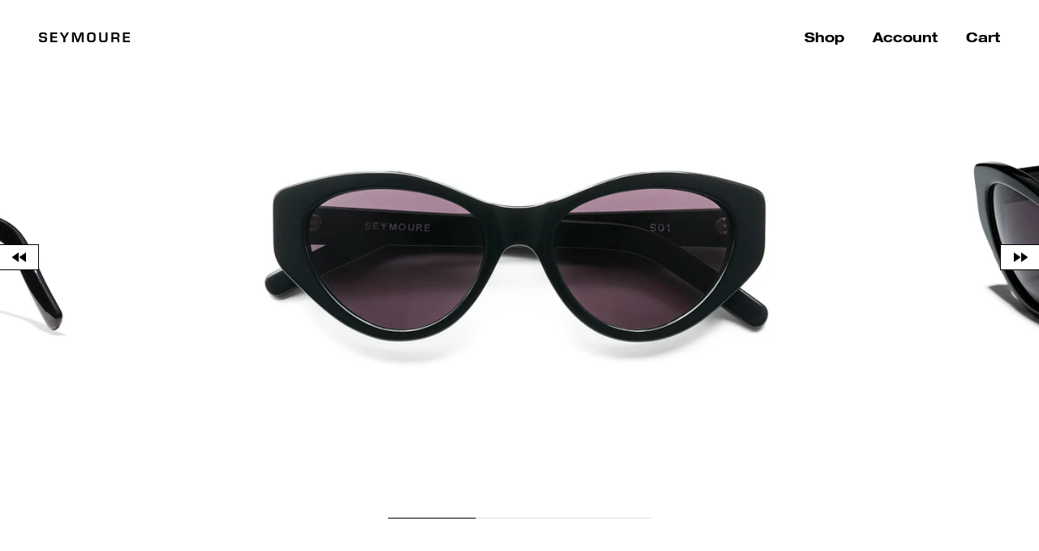

--- FILE ---
content_type: text/css
request_url: https://seymoure.com/cdn/shop/t/9/assets/fonts.css?v=90683810483862656101667136682
body_size: -390
content:
@font-face{font-family:Roboto Mono;font-style:normal;font-weight:300;src:url(roboto-mono-v22-latin-300.eot);src:url(roboto-mono-v22-latin-300.eot?#iefix) format("embedded-opentype"),url(roboto-mono-v22-latin-300.woff2) format("woff2"),url(roboto-mono-v22-latin-300.woff) format("woff"),url(roboto-mono-v22-latin-300.ttf) format("truetype"),url(roboto-mono-v22-latin-300.svg#RobotoMono) format("svg")}@font-face{font-family:Roboto Mono;font-style:normal;font-weight:500;src:url(roboto-mono-v22-latin-500.eot);src:url(roboto-mono-v22-latin-500.eot?#iefix) format("embedded-opentype"),url(roboto-mono-v22-latin-500.woff2) format("woff2"),url(roboto-mono-v22-latin-500.woff) format("woff"),url(roboto-mono-v22-latin-500.ttf) format("truetype"),url(roboto-mono-v22-latin-500.svg#RobotoMono) format("svg")}@font-face{font-family:Roboto Mono;font-style:italic;font-weight:300;src:url(roboto-mono-v22-latin-300italic.eot);src:url(roboto-mono-v22-latin-300italic.eot?#iefix) format("embedded-opentype"),url(roboto-mono-v22-latin-300italic.woff2) format("woff2"),url(roboto-mono-v22-latin-300italic.woff) format("woff"),url(roboto-mono-v22-latin-300italic.ttf) format("truetype"),url(roboto-mono-v22-latin-300italic.svg#RobotoMono) format("svg")}@font-face{font-family:Roboto Mono;font-style:italic;font-weight:500;src:url(roboto-mono-v22-latin-500italic.eot);src:url(roboto-mono-v22-latin-500italic.eot?#iefix) format("embedded-opentype"),url(roboto-mono-v22-latin-500italic.woff2) format("woff2"),url(roboto-mono-v22-latin-500italic.woff) format("woff"),url(roboto-mono-v22-latin-500italic.ttf) format("truetype"),url(roboto-mono-v22-latin-500italic.svg#RobotoMono) format("svg")}
/*# sourceMappingURL=/cdn/shop/t/9/assets/fonts.css.map?v=90683810483862656101667136682 */


--- FILE ---
content_type: text/css
request_url: https://seymoure.com/cdn/shop/t/9/assets/style.css?v=82272169318272619751667135590
body_size: 3834
content:
html,body{margin:0;background-color:#fff}html{font-size:100%}body{font-family:Roboto Mono,monospace;font-weight:300;font-size:1rem;line-height:1.4;letter-spacing:.06em;color:#000}body.template-index{padding:100vh 0 0}a{color:#000;text-decoration:none}a[href]:hover,a[href]:focus{color:red}.button{-webkit-appearance:none;-moz-appearance:none;appearance:none;box-sizing:border-box;display:inline-block;vertical-align:middle;zoom:1;padding:.5em 1em;font-family:inherit;font-size:100%;font-weight:inherit;line-height:normal;color:inherit;text-decoration:none;text-align:center;white-space:nowrap;background-color:#fff;border:1px solid #000;border-radius:0;cursor:pointer;-webkit-user-select:none;-moz-user-select:none;-ms-user-select:none;user-select:none}.button:hover,.button:focus{color:#fff!important;background-color:#000;outline:0}.button:active{color:inherit!important;background-color:#ccc;outline:0}.button[disabled]{opacity:.6;cursor:not-allowed;pointer-events:none}.button::-moz-focus-inner{padding:0;border:0}.form-label{display:block;margin:0 0 .5rem;cursor:pointer}.form-input{-webkit-appearance:none;-moz-appearance:none;appearance:none;box-sizing:border-box;width:100%;margin:0 0 1rem;padding:.5em;background-color:#fff;border:1px solid #000;box-shadow:none;border-radius:2px;outline:none;resize:vertical;-webkit-transition:border-color 0ms ease;transition:border-color 0ms ease}input[type=radio],input[type=checkbox]{@svg : "%23" + str_slice(inspect(@formbase__svg),2);margin:0 0 1rem;box-sizing:border-box;position:absolute;opacity:0;pointer-events:none}input[type=radio]+label,input[type=checkbox]+label{margin-bottom:0;padding-top:.1em;@svg : "%23" + str_slice(inspect(@formbase__svg),2);margin:0 0 1rem;box-sizing:border-box;display:block;position:relative;padding-left:2rem;will-change:transform}input[type=radio]+label:before,input[type=checkbox]+label:before,input[type=radio]+label:after,input[type=checkbox]+label:after{content:"";position:absolute;top:50%;left:0;width:1em;height:1em;margin:-.5em 0 0;border:1px solid transparent}input[type=radio]+label:before,input[type=checkbox]+label:before{content:"";position:absolute;top:50%;left:0;width:1em;height:1em;margin:-.5em 0 0;background:#fff;background-size:0;border-color:#000;box-shadow:none}input[type=radio]+label:after,input[type=checkbox]+label:after{background-size:60%;background-repeat:no-repeat;background-position:center;-webkit-transform:scale(0);transform:scale(0);-webkit-transition:-webkit-transform 0ms ease;transition:transform 0ms ease;will-change:transform}input[type=radio]+label:before{border-radius:100%}input[type=radio]+label:after{background-image:url(icon--radio.svg)}input[type=checkbox]+label:after{background-image:url(icon--checkbox.svg)}input[type=radio][disabled]+label,input[type=checkbox][disabled]+label{cursor:not-allowed}input[type=radio][disabled]+label:before,input[type=checkbox][disabled]+label:before{border-color:#0d0d0d;background-color:#f2f2f2;box-shadow:none}input:checked+label:after{-webkit-transform:scale(1);transform:scale(1)}.form-input{-webkit-appearance:none;-moz-appearance:none;appearance:none;box-sizing:border-box;width:100%;margin:0 0 1rem;padding:.5em;background-color:#fff;border:1px solid #000;box-shadow:none;border-radius:0;outline:none;resize:vertical;-webkit-transition:border-color 0ms ease;transition:border-color 0ms ease;font-family:inherit;font-weight:inherit;font-size:inherit;color:inherit}.form-input[disabled]{border-color:#0d0d0d;background-color:#f2f2f2;box-shadow:none;cursor:not-allowed}.form-input:focus{border-color:red}.form-select,select{-webkit-appearance:none;-moz-appearance:none;appearance:none;box-sizing:border-box;margin:0 0 1rem;padding:.5em;width:100%;font-family:inherit;font-weight:inherit;font-size:inherit;color:inherit;background:#fff;background-image:url(icon--select--24--black.svg);background-size:12px;background-repeat:no-repeat;background-position:calc(100% - .75rem) center;border:1px solid #000;box-shadow:none;border-radius:0;outline:0}.form-select[disabled],select[disabled]{border-color:#0d0d0d;background-color:#f2f2f2;box-shadow:none;cursor:not-allowed}.form-select:focus,select:focus{border-color:red}.form-select::-ms-expand,select::-ms-expand{display:none}.errors{margin-top:3rem;margin-bottom:3rem}.errors>ul{display:block;margin:0;padding:0;list-style-type:none}.errors>ul>li{display:block;margin:0 0 .5rem;padding:.5rem 1rem;color:red;border:1px solid red}.richtext strong{font-weight:500}.richtext p{margin:0 0 1.4em;font-size:1rem}.richtext ul{display:block;margin:1.4em 0;padding:0;list-style-type:none}.richtext ul>li{position:relative;margin:0;padding:0 0 0 1.5em}.richtext ul>li:before{content:"\b7";position:absolute;left:0;top:0;display:block}.section-title{margin-top:3rem;margin-bottom:3rem;font-family:inherit;font-size:1rem;font-weight:300;text-transform:uppercase}.head-title{position:fixed;left:0;top:0;z-index:1000;width:7rem;height:.73684211rem;margin:2.5rem 3rem}.head-title>a{display:block;width:100%;height:100%;white-space:nowrap;overflow:hidden;text-indent:300%;background-repeat:no-repeat;background-position:0 0;background-size:100% auto;background-image:url(seymoure--black.svg)}.scrolled-to-first-screen .head-title>a{background-image:url(seymoure--white.svg)}.failed--webgl.scrolled-to-first-screen .head-title>a{background-image:url(seymoure--black.svg)}@supports (mix-blend-mode: difference){.head-title{mix-blend-mode:difference}.head-title>a{background-image:url(seymoure--white.svg)!important}}@media only screen and (max-width: 690px){.head-title{margin:1.1rem 1rem}}.nav--head{position:fixed;right:0;top:0;z-index:1000;margin:2.5rem 3rem}.nav-toggle--head{display:none;font-family:HelveticaNeueLTPro-BdEx,Helvetica Neue,Helvetica,Arial,sans-serif;font-weight:600;line-height:1.1;letter-spacing:0;color:#000}.scrolled-to-first-screen .nav-toggle--head{color:#fff}@supports (mix-blend-mode: difference){.nav--head{mix-blend-mode:difference}.nav-toggle--head{color:#fff!important;mix-blend-mode:difference}}@media only screen and (max-width: 690px){.nav--head{left:100%;bottom:0;box-sizing:border-box;width:100%;margin:0;padding:2rem 1rem;background-color:#000;display:block}.visible--nav .nav--head{left:0;mix-blend-mode:unset!important}.nav-toggle--head{position:fixed;right:0;top:0;z-index:1001;display:block;width:2rem;height:2rem;margin:.4rem .7rem;white-space:nowrap;text-indent:300%;overflow:hidden;background-repeat:no-repeat;background-position:center center;background-image:url(icon--nav--24--black.svg?1337)}.scrolled-to-first-screen .nav-toggle--head{background-image:url(icon--nav--24--white.svg?1337)}.failed--webgl.scrolled-to-first-screen .nav-toggle--head{background-image:url(icon--nav--24--black.svg?1337)}.visible--nav .nav-toggle--head,.failed--webgl.scrolled-to-first-screen.visible--nav .nav-toggle--head{background-image:url(icon--close--24--white.svg?1337)}}@supports (mix-blend-mode: difference){.nav-toggle--head{background-image:url(icon--nav--24--white.svg?1337)!important;mix-blend-mode:difference}.visible--nav .nav-toggle--head{background-image:url(icon--close--24--white.svg?foo)!important}}.nav--main{display:inline-block;vertical-align:top;margin:0 0 0 1.5rem;font-family:HelveticaNeueLTPro-BdEx,Helvetica Neue,Helvetica,Arial,sans-serif;font-weight:600;line-height:1.1;letter-spacing:0}.nav-title--main,.nav-toggle--main{display:none}.nav-list{margin:0;padding:0;list-style-type:none}.nav-list-item--main{display:inline-block;vertical-align:top;margin:0 0 0 1.5rem;padding:0}.nav-list-item--main>a{display:block;color:#000}.scrolled-to-first-screen .nav-list-item--main>a{color:#fff}.nav-list-item--main>a:hover{color:red}.nav-list-item--main:last-child{margin-right:0}.nav-list-item--main--account,.nav-list-item--main--login,.nav-list-item--main--logout,.nav-list-item--main--register{display:none}@supports (mix-blend-mode: difference){.nav-list-item--main>a{color:#fff!important}.nav-list-item--main>a:hover{color:red!important}}@media only screen and (max-width: 690px){.nav--main,.nav-list-item--main{display:block;margin:0 0 2rem}.nav-list-item--main>a{font-size:3rem;color:#fff!important}}.head-cart{display:inline-block;vertical-align:top;margin:0 0 0 1.5rem;font-family:HelveticaNeueLTPro-BdEx,Helvetica Neue,Helvetica,Arial,sans-serif;font-weight:600;line-height:1.1;letter-spacing:0}.head-cart-link{display:block;color:#000}.scrolled-to-first-screen .head-cart-link{color:#fff}.head-cart-link:hover{color:red}.head-cart-count-number{position:relative;top:-.3em;display:inline-block;vertical-align:top;padding:.2em .5em 0;line-height:1;border:2px solid currentColor;border-radius:50%}[data-cart-count="0"] .head-cart-count-number,.head-cart-count-label,.head-cart-total{display:none}@supports (mix-blend-mode: difference){.head-cart-link{display:block;color:#fff!important}.head-cart-link:hover{color:red!important}}@media only screen and (max-width: 690px){.head-cart{display:block;margin:0}.head-cart-link{font-size:3rem;color:#fff!important}.head-cart-count-number{top:-.15em;padding:.15em .5em 0}}.head-search{display:none}.head-search-form-input{width:8rem}.head-customer{position:relative;display:inline-block;vertical-align:top;margin:0 0 0 1.5rem;font-family:HelveticaNeueLTPro-BdEx,Helvetica Neue,Helvetica,Arial,sans-serif;font-weight:600;line-height:1.1;letter-spacing:0}.head-customer-toggle{display:block;margin:0;padding-bottom:2rem;color:#000}.scrolled-to-first-screen .head-customer-toggle{color:#fff}.head-customer-toggle:hover{color:red}.nav--customer{position:absolute;left:50%;top:0;display:none;width:12rem;margin:2rem 0 0 -7rem;padding:0rem 1rem;color:#fff;text-align:center;background-color:#000}.nav--customer a{color:#fff}.scrolled-to-first-screen .nav--customer a{color:#000}.nav--customer a:hover{color:red!important}.head-customer:hover .nav--customer{display:block}.scrolled-to-first-screen .nav--customer{color:#000;background-color:#fff}.nav-item--customer,.nav--customer>a{display:block;margin:1rem 0;white-space:nowrap;overflow:hidden;text-overflow:ellipsis;color:#fff}.scrolled-to-first-screen .nav-item--customer,.scrolled-to-first-screen .nav--customer>a{color:#000}.nav-item--customer:hover,.nav--customer>a:hover{color:red}@supports (mix-blend-mode: difference){.head-customer{mix-blend-mode:difference}.head-customer-toggle{color:#fff!important}.head-customer-toggle:hover{color:red!important}.nav--customer{color:#000!important;background-color:#fff!important}.nav--customer a{color:#000!important}.nav--customer a:hover{color:red!important}.nav-item--customer,.nav--customer>a{color:#000!important}.nav-item--customer:hover,.nav--customer>a:hover{color:red!important}}@media only screen and (max-width: 690px){.head-customer{display:none}}.visual{position:fixed;left:0;right:0;top:0;z-index:0;height:100vh;margin:0}.failed--webgl .visual{background-color:#000;background-repeat:no-repeat;background-position:center center;background-size:contain;background-image:url(003--2048.jpg)}canvas{display:block;width:100%;height:100%;margin:0;opacity:0;-webkit-transition-property:opacity;transition-property:opacity;-webkit-transition-duration:.5s;transition-duration:.5s;-webkit-transition-delay:1s;transition-delay:1s;cursor:move;cursor:url(cursor--circle--32--black.png) 16 16,pointer;cursor:url(cursor--circle--32--black.svg) 16 16,pointer}[data-visual-tone=dark] canvas{cursor:move;cursor:url(cursor--circle--32.png) 16 16,pointer;cursor:url(cursor--circle--32.svg) 16 16,pointer}.mouse--visual canvas{cursor:move;cursor:url(cursor--circle--filled--32--black.png) 16 16,pointer;cursor:url(cursor--circle--filled--32--black.svg) 16 16,pointer}[data-visual-tone=dark].mouse--visual canvas{cursor:move;cursor:url(cursor--circle--filled--32.png) 16 16,pointer;cursor:url(cursor--circle--filled--32.svg) 16 16,pointer}.loaded--visual.scrolled-to-first-screen canvas{opacity:1}.failed--webgl canvas{display:none}.visual-loader{position:absolute;left:50%;top:50%;z-index:0;font-size:1rem;line-height:1;color:#fff;text-align:center;-webkit-transform:translate(-50%,-50%);transform:translate(-50%,-50%);-webkit-transition-property:opacity;transition-property:opacity;-webkit-transition-duration:0;transition-duration:0;-webkit-transition-delay:.5s;transition-delay:.5s;-webkit-animation:blink .1s infinite;animation:blink .1s infinite}.loaded--visual .visual-loader{opacity:0;-webkit-animation:none;animation:none}.failed--webgl .visual-loader{display:none}.visual-controls-next,.visual-controls-prev{position:absolute;top:50%;bottom:0;z-index:2;display:block;width:3rem;height:2rem;margin:-1rem 0 0;background-color:#000;background-repeat:no-repeat;background-position:center center;border:1px solid #fff;opacity:0;-webkit-transition-property:opacity;transition-property:opacity;-webkit-transition-duration:.5s;transition-duration:.5s;-webkit-transition-delay:1s;transition-delay:1s;cursor:pointer}.loaded--visual .visual-controls-next,.loaded--visual .visual-controls-prev{opacity:1}.visual-controls-next:hover,.visual-controls-prev:hover{background-color:#fff}.visual-controls-next{right:0;background-position:55% center;background-image:url(icon--next--24--white.svg);border-right:none}.visual-controls-next:hover{background-image:url(icon--next--24--black.svg)}.visual-controls-prev{left:0;background-position:45% center;background-image:url(icon--prev--24--white.svg);border-left:none}.visual-controls-prev:hover{background-image:url(icon--prev--24--black.svg)}.visual-scroll-indicator{position:absolute;bottom:0;left:0;right:0;z-index:2;display:block;width:2rem;height:3rem;margin:0 auto;background-color:#000;background-repeat:no-repeat;background-position:center center;background-image:url(icon--down--24--white.svg)}.visual-scroll-indicator:hover{background-color:#fff;background-image:url(icon--down--24--black.svg)}@supports (mix-blend-mode: difference){.visual-controls-next,.visual-controls-prev,.visual-scroll-indicator{mix-blend-mode:difference}}@media only screen and (max-width: 690px){.visual:after{content:" ";position:absolute;left:0;right:0;top:0;bottom:0;display:none}.failed--webgl .visual{background-image:url(003--1024.jpg)}canvas{cursor:pointer}.visual-loader{font-size:.875rem}}@media only screen and (max-width: 520px){.failed--webgl .visual{background-image:url(003--512.jpg)}}@-webkit-keyframes blink{0%{opacity:1}50%{opacity:0}to{opacity:1}}@keyframes blink{0%{opacity:1}50%{opacity:0}to{opacity:1}}.flickity-prev-next-button{top:50%;width:3rem;height:2rem;margin:-1rem 0 0;background-color:#fff;background-repeat:no-repeat!important;background-position:center center!important;border:1px solid #000;border-radius:0;-webkit-transform:none;transform:none}.flickity-prev-next-button>svg{display:none}.flickity-prev-next-button:hover{background-color:#000!important}.flickity-prev-next-button.previous{left:0;background-position:45% center;background-image:url(icon--prev--24--black.svg);border-left:none}.flickity-prev-next-button.previous:hover{background-image:url(icon--prev--24--white.svg)!important}.flickity-prev-next-button.next{right:0;background-position:55% center;background-image:url(icon--next--24--black.svg?1337);border-right:none}.flickity-prev-next-button.next:hover{background-image:url(icon--next--24--white.svg?1337)!important}.posts--products .flickity-prev-next-button{margin-top:-5rem}.flickity-page-dots>.dot{width:108px;height:4px;margin:0;background:none!important;border-bottom:1px solid #ddd;border-radius:0;opacity:1}.flickity-page-dots>.dot:hover{border-bottom-color:red}.flickity-page-dots>.dot.is-selected{border-bottom-color:#000}@media only screen and (max-width: 690px){.flickity-page-dots>.dot{width:36px}}@media only screen and (max-width: 520px){.flickity-prev-next-button{display:none}}.nav--breadcrumbs{display:none;margin:3rem 0}.nav--breadcrumbs>a{position:relative;display:inline-block;margin:0 .75rem 0 0;padding:0 1.5rem 0 0}.nav--breadcrumbs>a:after{content:">";position:absolute;right:0;top:0}.nav--breadcrumbs>a:last-child:after{display:none}.sort-form{margin:3rem 0}.main{position:relative;z-index:10;padding:6rem 0;background-color:#fff;-webkit-backface-visibility:hidden;backface-visibility:hidden;-webkit-transform:translateZ(0);transform:translateZ(0)}.template-index .main{border-top:1px solid #000}.page-title{margin:3rem 0}@media only screen and (max-width: 520px){.main{padding-top:5rem;padding-bottom:5rem}}.posts{width:92%;max-width:56rem;margin-left:auto;margin-right:auto;margin-top:3rem;margin-bottom:3rem}.post{margin:0 0 3rem}.post-image{display:block;margin:0 0 1rem}.post-image>img,.post-image-image{display:block;width:100%;height:auto;margin:0;opacity:0;-webkit-transition-property:opacity;transition-property:opacity;-webkit-transition-duration:.45s;transition-duration:.45s}.post-image>img.lazyloaded,.post-image-image.lazyloaded{opacity:1}.post-title{margin:0 0 1rem}.post-metas{margin:1rem 0}.post-meta{display:block;margin:0}@media only screen and (max-width: 1080px){.posts{width:auto;max-width:100%;margin-left:3rem;margin-right:3rem}}@media only screen and (max-width: 690px){.posts{width:auto;max-width:100%;margin-left:1rem;margin-right:1rem}}.posts--products{width:100%;max-width:100%;margin:6rem auto;opacity:0;-webkit-transition-property:opacity;transition-property:opacity;-webkit-transition-duration:.45s;transition-duration:.45s}.posts--products.flickity-enabled{opacity:1}.post--products{width:35vw;margin:0 6rem}.post-image-link--products{display:block;margin:0 0 1rem}.post-info--products{margin:0 0 3rem;text-align:center}.post-title--products{margin:0;font-size:1rem;font-weight:300}.post-metas--products{margin:0}@media only screen and (max-width: 1080px){.posts--products{margin-top:3rem;margin-bottom:3rem}.post--products{width:50vw;margin:0}}@media only screen and (max-width: 690px){.post--products{width:100vw;margin:0}}.posts--collections{width:100%;max-width:100%;margin-top:0;margin-bottom:0}.post--collections{margin:0 0 11rem}.post-title--collections{width:92%;max-width:56rem;margin-left:auto;margin-right:auto;margin-top:3rem;margin-bottom:3rem;margin-bottom:8rem;font-family:HelveticaNeueLTPro-BdEx,Helvetica Neue,Helvetica,Arial,sans-serif;font-weight:600;line-height:1.1;letter-spacing:0;font-size:3rem}.post-title--collections .count{display:none}.post-content--collections{width:92%;max-width:56rem;margin-left:auto;margin-right:auto;margin-top:3rem;margin-bottom:3rem}@media only screen and (max-width: 1080px){.posts--collections{width:100%;max-width:100%;margin-left:0;margin-right:0}.post-title--collections{width:auto;max-width:100%;margin:1rem 3rem 3rem}.post-content--collections{width:auto;max-width:100%;margin-left:3rem;margin-right:3rem}}@media only screen and (max-width: 690px){.post--collections{margin-top:0;margin-bottom:8rem}.post-title--collections{width:auto;max-width:100%;margin-left:1rem;margin-right:1rem;margin-top:0}.post-content--collections{width:auto;max-width:100%;margin-left:1rem;margin-right:1rem}}@media only screen and (max-width: 520px){.post-title--collections{font-size:2rem}}.product{width:92%;max-width:56rem;margin-left:auto;margin-right:auto;margin-top:3rem;margin-bottom:3rem}.product-add{margin:3rem 9}.product-add-price{margin:3rem 0}.product-add-price-label{display:none}.product-add-price-price{font-size:1rem}.product-add-add{margin:3rem 0}.product-add-add-quantity{display:none}.product-add-add-quantity-label{display:inline-block;vertical-align:middle}.product-add-add-quantity-input{position:relative;z-index:10;display:inline-block;vertical-align:middle;width:4rem;margin:0;text-align:center}.product-add-add-button{display:inline-block;vertical-align:middle}.product-content{width:92%;max-width:56rem;margin-left:auto;margin-right:auto;margin-top:3rem;margin-bottom:3rem;font-size:1rem}@media only screen and (max-width: 1080px){.product,.product-content{width:auto;max-width:100%;margin-left:3rem;margin-right:3rem}}@media only screen and (max-width: 690px){.product,.product-content{width:auto;max-width:100%;margin-left:1rem;margin-right:1rem}.product-add-price,.product-add-add{text-align:center}}@media only screen and (max-width: 520px){.product-add-add-quantity-label{display:none}}.product-gallery{margin:-5rem 0 11rem}.product-gallery-image{position:relative;width:92%;max-width:56rem;margin:0}.product-gallery-image:after{content:" ";position:absolute;left:0;right:0;top:0;bottom:0;z-index:0;display:block;width:2rem;height:2rem;margin:auto;background:#eee;border-radius:50%}.product-gallery-image-image{position:relative;z-index:10;display:block;width:100%;height:auto;margin:0;opacity:0;-webkit-transition-property:opacity;transition-property:opacity;-webkit-transition-duration:.25s;transition-duration:.25s}.product-gallery-image-image.lazyloaded{opacity:1}@media only screen and (max-width: 1080px){.product-gallery{margin-bottom:6rem}.product-gallery-image{width:auto;max-width:100%;margin-left:3rem;margin-right:3rem;width:100%}}@media only screen and (max-width: 690px){.product-gallery-image{width:100%;margin-left:0;margin-right:0}}@media only screen and (max-width: 520px){.product-gallery{margin-top:0}}.cart-table{display:table;width:100%;border-collapse:collapse}.cart-table-row{display:table-row;width:100%;border-bottom:1px solid currentColor}.cart-table-cell{display:table-cell;vertical-align:top;padding:1.5rem .5rem}.cart-table-cell:first-child{padding-left:0}.cart-table-cell:last-child{padding-right:0}.cart-list{margin:3rem 0}.cart-list-item-image-link{width:3rem;height:3rem;padding:.5rem 2rem .5rem 0}.cart-list-item-image{display:block;width:3rem;height:3rem;margin:0}.cart-list-item-image-image{display:block;width:3rem;height:3rem;-o-object-fit:contain;object-fit:contain}.cart-list-item-title{margin:0;font-weight:300}.cart-list-item-remove{padding-top:1rem;padding-bottom:1rem;text-align:right}.cart-list-item-remove-button{-webkit-appearance:none;-moz-appearance:none;appearance:none;box-sizing:border-box;display:inline-block;vertical-align:middle;zoom:1;padding:.5em 1em;font-family:inherit;font-size:100%;font-weight:inherit;line-height:normal;color:inherit;text-decoration:none;text-align:center;white-space:nowrap;background-color:#fff;border:1px solid #000;border-radius:0;cursor:pointer;-webkit-user-select:none;-moz-user-select:none;-ms-user-select:none;user-select:none}.cart-list-item-remove-button:hover,.cart-list-item-remove-button:focus{color:#fff!important;background-color:#000;outline:0}.cart-list-item-remove-button:active{color:inherit!important;background-color:#ccc;outline:0}.cart-list-item-remove-button[disabled]{opacity:.6;cursor:not-allowed;pointer-events:none}.cart-list-item-price{width:8em}.cart-list-item-quantity{width:6em;padding-top:1rem;padding-bottom:1rem}.cart-list-item-quantity-input{box-sizing:border-box;display:block;width:100%;margin:0;text-align:center}.cart-list-item-total{width:8em;text-align:right}.cart-actions,.cart-actions-note{margin:3rem 0}.cart-actions-note-label{display:block;margin-bottom:1rem}.cart-actions-note-input{display:block;width:100%;height:4rem}.cart-total,.cart-submit{margin:3rem 0}@media only screen and (max-width: 690px){.cart-table{display:block}.cart-table-row{display:block;width:100%;padding:1rem 0;border-bottom:1px solid currentColor}.cart-table-cell{display:block;padding:0;width:auto!important;text-align:left}.cart-table-cell:first-child{padding-left:0}.cart-table-cell:last-child{padding-right:0}.cart-list-item-image-link,.cart-list-item-image{width:auto;height:auto}.cart-list-item-image-image{width:100%;height:auto;-o-object-fit:unset;object-fit:unset}.cart-list-item-quantity{width:6rem!important;padding:1rem 0}.cart-list-item-remove{padding:1rem 0}}.nav--pagination{width:92%;max-width:56rem;margin-left:auto;margin-right:auto;margin-top:3rem;margin-bottom:3rem;font-size:0}.nav--pagination>.page,.nav--pagination>.prev,.nav--pagination>.next{display:inline-block;vertical-align:top;margin:0 .5em;font-size:1rem}.page-title{width:92%;max-width:56rem;margin-left:auto;margin-right:auto;margin-top:3rem;margin-bottom:3rem;font-family:HelveticaNeueLTPro-BdEx,Helvetica Neue,Helvetica,Arial,sans-serif;font-weight:600;line-height:1.1;letter-spacing:0;margin-bottom:8rem;font-size:3rem}.page-title--inline{width:auto;max-width:100%}.page-content{width:92%;max-width:56rem;margin-left:auto;margin-right:auto;margin-top:3rem;margin-bottom:3rem}.page-content>h2,.page-content>h3,.page-content>h4{margin-top:3rem;margin-bottom:3rem;font-family:inherit;font-size:1rem;font-weight:300}@media only screen and (max-width: 1080px){.page-title{width:auto;max-width:100%;margin:1rem 3rem 3rem}.page-title--inline{width:auto;max-width:100%;margin-left:0;margin-right:0}.page-content{width:auto;max-width:100%;margin-left:3rem;margin-right:3rem}}@media only screen and (max-width: 690px){.page-title{width:auto;max-width:100%;margin-left:1rem;margin-right:1rem}.page-title--inline{width:auto;max-width:100%;margin-left:0;margin-right:0}.page-content{width:auto;max-width:100%;margin-left:1rem;margin-right:1rem}}@media only screen and (max-width: 520px){.page-title{margin-top:0;font-size:2rem}}.contact{width:92%;max-width:56rem;margin-left:auto;margin-right:auto;margin-top:3rem;margin-bottom:3rem}@media only screen and (max-width: 1080px){.contact{width:auto;max-width:100%;margin-left:3rem;margin-right:3rem}}@media only screen and (max-width: 690px){.contact{width:auto;max-width:100%;margin-left:1rem;margin-right:1rem}.contact .button--submit{display:block;width:100%}}.visible--recover .login-form{display:none}.login-form-label{display:block;margin:0 0 .5rem}.login-form-actions{margin:3rem 0 0}.login-form-actions>a{display:inline-block;margin:0 1em 0 0}.login-form-actions>a:last-child{margin-right:0}.forgotpassword-form{display:none}.visible--recover .forgotpassword-form{display:block}.forgotpassword-form-label{display:block;margin:0 0 .5rem}@media only screen and (max-width: 520px){.login-form-submit{display:block;width:100%}}.register-form-label{display:block;margin:0 0 .5rem}.register-form-actions{margin:3rem 0 0}.register-form-actions>a{display:inline-block;margin:0 1em 0 0}.register-form-actions>a:last-child{margin-right:0}@media only screen and (max-width: 520px){.register-form-submit{display:block;width:100%}}@media only screen and (max-width: 520px){.button--view-addresses{display:block}}.order-table{display:table;width:100%;border-collapse:collapse}.order-table-row{display:table-row;width:100%;border-bottom:1px solid currentColor}.order-table-cell{display:table-cell;vertical-align:top;padding:1.5rem .5rem}.order-table-cell:first-child{padding-left:0}.order-table-cell:last-child{padding-right:0}.orderlist{margin:6rem auto}.orderlist-item-title{width:8rem;margin:0;font-weight:300}.orderlist-item-price{width:8rem;text-align:right}@media only screen and (max-width: 690px){.order-table{display:block;width:auto}.order-table-row{display:block;width:auto;padding:1rem 0}.order-table-row:first-child{padding-top:0}.order-table-cell{display:block;padding:0;text-align:left}.orderlist{margin-top:3rem;margin-bottom:3rem}}.order-title{margin-top:3rem;margin-bottom:3rem;font-family:inherit;font-size:1rem;font-weight:300}.order-date{margin:3rem 0}.order-error-title{margin-top:3rem;margin-bottom:3rem;font-family:inherit;font-size:1rem;font-weight:300}.order-products-table{display:table;width:100%;border-collapse:collapse}.order-products-table-row{display:table-row;width:100%;border-bottom:1px solid currentColor}.order-products-table-cell{display:table-cell;vertical-align:top;padding:.5rem}.order-products-table-cell:first-child{padding-left:0}.order-products-table-cell:last-child{padding-right:0}.order-products-table-cell--sku,.order-products-table-cell--price,.order-products-table-cell--quantity{width:6rem}.order-products-table-cell--total{box-sizing:border-box;text-align:right}.order-products-table-cell--label+.order-products-table-cell--total{box-sizing:border-box;width:50%}.order-products-table-cell--label{box-sizing:border-box;width:50%}.order-products{margin:3rem 0}.order-products-calculation-line--subtotal{margin-top:1px;border-top:1px solid currentColor}.order-products-calculation-line--total{margin-top:1px;border-top:1px solid currentColor;border-bottom:3px double currentColor}.order-address{margin:3rem 0}.order-address-title{margin-top:3rem;margin-bottom:3rem;font-family:inherit;font-size:1rem;font-weight:300}.order-address-name{margin:0;font-family:inherit;font-size:1rem;font-weight:300}@media only screen and (max-width: 690px){.order-products-table{display:block;width:auto}.order-products-table-row{display:block;width:auto;padding:1rem 0}.order-products-table-row:first-child{padding-top:0}.order-products-table-cell{display:block;width:auto;padding:0;text-align:left}.order-products-header{display:none}}@media only screen and (max-width: 520px){.button--back-from-order{display:block;margin:0 0 .5rem}}.address-form{margin:3rem 0}.address-form-title{margin:1rem 0;font-family:inherit;font-size:1rem;font-weight:300;text-transform:uppercase}.address{margin:3rem 0}.address-name{margin:0;font-family:inherit;font-size:1rem;font-weight:300}.address-info-line{margin:0}.address-actions{margin:1rem 0}.address-actions>a{-webkit-appearance:none;-moz-appearance:none;appearance:none;box-sizing:border-box;display:inline-block;vertical-align:middle;zoom:1;padding:.5em 1em;font-family:inherit;font-size:100%;font-weight:inherit;line-height:normal;color:inherit;text-decoration:none;text-align:center;white-space:nowrap;background-color:#fff;border:1px solid #000;border-radius:0;cursor:pointer;-webkit-user-select:none;-moz-user-select:none;-ms-user-select:none;user-select:none}.address-actions>a:hover,.address-actions>a:focus{color:#fff!important;background-color:#000;outline:0}.address-actions>a:active{color:inherit!important;background-color:#ccc;outline:0}.address-actions>a[disabled]{opacity:.6;cursor:not-allowed;pointer-events:none}.address-edit-form{margin:3rem 0}.address-edit-form-title{margin:1rem 0;font-family:Roboto Mono,monospace;font-weight:300;font-size:1rem;text-transform:uppercase}@media only screen and (max-width: 520px){.button--add-address,.button--back-from-addresses{display:block;margin:0 0 .5rem}}.footer{position:relative;z-index:10;margin:0;padding:2rem 3rem;background-color:#fff;border-top:1px solid #000}.footer-poweredby{display:none}.nav--footer{text-align:center}.nav-item--footer{display:inline-block;vertical-align:top;margin:0 1rem}@media only screen and (max-width: 690px){.nav-item--footer{display:block;margin-bottom:1rem}.nav-item--footer:last-child{margin-bottom:0}}.cookie-banner{position:fixed;right:0;top:auto!important;bottom:0;z-index:1000;display:block;width:12rem;margin:1rem;padding:1rem;font-family:inherit;font-size:.75rem;line-height:1.4;color:red;text-align:center;background-color:#fff;border:1px solid currentColor}.cookie-close{display:block;margin:1em 0 0;padding:.5em 1em;line-height:1;text-decoration:none;border:1px solid currentColor;cursor:pointer}.cookie-close:hover,.cookie-close:focus,.cookie-close:active{color:#fff;background-color:red}@media only screen and (max-width: 690px){.cookie-banner{left:0;width:auto}}
/*# sourceMappingURL=/cdn/shop/t/9/assets/style.css.map?v=82272169318272619751667135590 */


--- FILE ---
content_type: text/css
request_url: https://seymoure.com/cdn/shop/t/9/assets/helvetica-pro-extended.css?v=164690197113103925011503417413
body_size: -241
content:
/**
 * @license
 * MyFonts Webfont Build ID 3420163, 2017-07-12T03:55:08-0400
 *
 * The fonts listed in this notice are subject to the End User License
 * Agreement(s) entered into by the website owner. All other parties are
 * explicitly restricted from using the Licensed Webfonts(s).
 *
 * You may obtain a valid license at the URLs below.
 *
 * Webfont: HelveticaNeueLTPro-BdEx by Linotype
 * URL: https://www.myfonts.com/fonts/linotype/helvetica-neue-pro/helvetica-neue-pro-bold-extended/
 * Copyright: Part of the digitally encoded machine readable outline data for producing the Typefaces provided is copyrighted &#x00A9; 1981 - 2008 Linotype GmbH, www.linotype.com. All rights reserved. This software is the property of Linotype GmbH, and may not be repro
 * Licensed pageviews: 500,000
 *
 *
 * License: https://www.myfonts.com/viewlicense?type=web&buildid=3420163
 *
 * © 2017 MyFonts Inc
*/@font-face{font-family:HelveticaNeueLTPro-BdEx;src:url(343003_0_0.eot);src:url(343003_0_0.eot?#iefix) format("embedded-opentype"),url(343003_0_0.woff2) format("woff2"),url(343003_0_0.woff) format("woff"),url(343003_0_0.ttf) format("truetype");font-weight:600}
/*# sourceMappingURL=/cdn/shop/t/9/assets/helvetica-pro-extended.css.map?v=164690197113103925011503417413 */


--- FILE ---
content_type: application/javascript; charset=utf-8
request_url: https://cs.complianz.io/cookie-solution/confs/js/92850958.js
body_size: -174
content:
_cmplc.csRC = { consApiKey: 'ks9kOnCKEd7ivvcz7Tn3F7gg0GtZAphg', brand: 'Complianz', publicId: 'b9187fb2-74b1-4fcb-82d9-271b71d03015', floatingGroup: false };
_cmplc.csEnabled = true;
_cmplc.csPurposes = [1,3,4];
_cmplc.cpUpd = 1765962703;
_cmplc.csFeatures = {"geolocation_setting":true,"compliance_solution_white_labeling":1,"rejection_recovery":false,"full_customization":true,"multiple_languages":true,"mobile_app_integration":false};
_cmplc.csT = null;
_cmplc.googleConsentModeV2 = true;
_cmplc.totalNumberOfProviders = 6;


--- FILE ---
content_type: image/svg+xml
request_url: https://seymoure.com/cdn/shop/t/9/assets/seymoure--white.svg
body_size: -113
content:
<svg xmlns="http://www.w3.org/2000/svg" width="152" height="16" viewBox="0 0 152 16"><path fill="#FFF" d="M6.977 16C3.289 16 0 16.102 0 11.59v-.738h3.199v.738c0 1.809.821 1.934 3.777 1.934 2.91 0 3.31-.504 3.31-2.332 0-2.246-1.267-1.948-3.753-2.077C2.933 8.899.089 9.03.089 4.452.089.125 2.979 0 6.977 0c3.399 0 6.176.105 6.176 4.242v.504H9.955v-.504c0-1.7-.733-1.765-2.979-1.765-3.176 0-3.688.294-3.688 1.974 0 1.933.422 1.995 3.667 2.183 5.132.296 6.532.546 6.532 4.558 0 4.429-2.223 4.808-6.51 4.808M19.02.127v15.744h11.486v-2.582h-8.287V9.117h7.798V6.633h-7.798V2.708h8.219V.127zM46.523.127l-4.019 6.721h-.068L38.48.127h-3.645l6.023 9.697v6.047h3.197V9.824L50.211.127zM69.383.127L64.945 11.82h-.094L60.321.127h-5.133v15.744h3.202l-.269-13.203h.067l5.289 13.203h2.866l5.242-13.266h.111l-.267 13.266h3.204V.127zM91.473 5.754v4.238c0 3.046-1 3.421-3.914 3.421-3.195 0-3.841-.29-3.841-3.421V5.754c.067-2.5.399-3.171 3.841-3.171 2.845 0 3.98.21 3.914 3.171M87.559 0c-5.285 0-7.039.862-7.039 5.754v4.238c0 5.172 1.888 6.008 7.039 6.008 5.043 0 7.112-.965 7.112-6.008V5.754C94.671.693 92.359 0 87.559 0M114.602 11.32c0 4.387-2.908 4.68-6.953 4.68-3.912 0-6.91-.273-6.91-4.68V.125h3.195V11.32c0 1.609.621 2.094 3.715 2.094 2.953 0 3.75-.395 3.75-2.094V.125h3.203V11.32zM128.461 8.086h-4.219V2.708h4.443c2.291 0 2.713.398 2.713 2.627 0 2.308-.578 2.751-2.937 2.751m3.18 1.281v-.086c2.82-.398 2.957-2.102 2.957-4.43 0-3.57-1.402-4.642-5.043-4.724h-8.513v15.744h3.2v-5.207h4.91c1.531.023 2.109.949 2.109 2.266v2.941h3.197V12.93c.003-2.219-.551-3.375-2.817-3.563M140.527.127v15.744h11.489v-2.582h-8.289V9.117h7.796V6.633h-7.796V2.708h8.22V.127z"/></svg>

--- FILE ---
content_type: text/javascript
request_url: https://seymoure.com/cdn/shop/t/9/assets/dependencies.min.js?v=163366992869916504851729682160
body_size: 200824
content:
((i,h,n)=>{function u(e){return"function"!=typeof h.createElement?h.createElement(e):E?h.createElementNS.call(h,"http://www.w3.org/2000/svg",e):h.createElement.apply(h,arguments)}function r(e,t,i,n){var r,o,a,s,l="modernizr",c=u("div");(s=h.body)||((s=u(E?"svg":"body")).fake=!0);if(parseInt(i,10))for(;i--;)(o=u("div")).id=n?n[i]:l+(i+1),c.appendChild(o);return(r=u("style")).type="text/css",r.id="s"+l,(s.fake?s:c).appendChild(r),s.appendChild(c),r.styleSheet?r.styleSheet.cssText=e:r.appendChild(h.createTextNode(e)),c.id=l,s.fake&&(s.style.background="",s.style.overflow="hidden",a=_.style.overflow,_.style.overflow="hidden",_.appendChild(s)),r=t(c,e),s.fake?(s.parentNode.removeChild(s),_.style.overflow=a,_.offsetHeight):c.parentNode.removeChild(c),!!r}var t,o,e,a,s,l,c,d,p,f,m,g,v=[],y=[],x={_version:"3.5.0",_config:{classPrefix:"",enableClasses:!0,enableJSClass:!0,usePrefixes:!0},_q:[],on:function(e,t){var i=this;setTimeout(function(){t(i[e])},0)},addTest:function(e,t,i){y.push({name:e,fn:t,options:i})},addAsyncTest:function(e){y.push({name:null,fn:e})}},b=function(){},w=(b.prototype=x,b=new b,x._config.usePrefixes?" -webkit- -moz- -o- -ms- ".split(" "):["",""]),_=(x._prefixes=w,h.documentElement),E="svg"===_.nodeName.toLowerCase(),M=x._config.usePrefixes?"Moz O ms Webkit".toLowerCase().split(" "):[],T=(x._domPrefixes=M,(t=i.matchMedia||i.msMatchMedia)?function(e){e=t(e);return e&&e.matches||!1}:function(e){var t=!1;return r("@media "+e+" { #modernizr { position: absolute; } }",function(e){t="absolute"==(i.getComputedStyle?i.getComputedStyle(e,null):e.currentStyle).position}),t}),S=(x.mq=T,x.testStyles=r),A=(b.addTest("touchevents",function(){var t,e;return"ontouchstart"in i||i.DocumentTouch&&h instanceof DocumentTouch?t=!0:(e=["@media (",w.join("touch-enabled),("),"heartz",")","{#modernizr{top:9px;position:absolute}}"].join(""),S(e,function(e){t=9===e.offsetTop})),t}),o=!("onblur"in h.documentElement),function(e,t){var i;return!!e&&(!(i=(e="on"+e)in(t=t&&"string"!=typeof t?t:u(t||"div")))&&o&&((t=t.setAttribute?t:u("div")).setAttribute(e,""),i="function"==typeof t[e],t[e]!==n&&(t[e]=n),t.removeAttribute(e)),i)});for(p in x.hasEvent=A,b.addTest("pointerevents",function(){for(var e=!1,t=M.length,e=b.hasEvent("pointerdown");t--&&!e;)A(M[t]+"pointerdown")&&(e=!0);return e}),y)if(y.hasOwnProperty(p)){if(e=[],(a=y[p]).name&&(e.push(a.name.toLowerCase()),a.options)&&a.options.aliases&&a.options.aliases.length)for(s=0;s<a.options.aliases.length;s++)e.push(a.options.aliases[s].toLowerCase());for(l="function"==typeof a.fn?a.fn():a.fn,c=0;c<e.length;c++)1===(d=e[c].split(".")).length?b[d[0]]=l:(!b[d[0]]||b[d[0]]instanceof Boolean||(b[d[0]]=new Boolean(b[d[0]])),b[d[0]][d[1]]=l),v.push((l?"":"no-")+d.join("-"))}T=v,m=_.className,g=b._config.classPrefix||"",E&&(m=m.baseVal),b._config.enableJSClass&&(f=new RegExp("(^|\\s)"+g+"no-js(\\s|$)"),m=m.replace(f,"$1"+g+"js$2")),b._config.enableClasses&&(m+=" "+g+T.join(" "+g),E?_.className.baseVal=m:_.className=m),delete x.addTest,delete x.addAsyncTest;for(var C=0;C<b._q.length;C++)b._q[C]();i.Modernizr=b})(window,document),((e,t)=>{"object"==typeof module&&"object"==typeof module.exports?module.exports=e.document?t(e,!0):function(e){if(e.document)return t(e);throw new Error("jQuery requires a window with a document")}:t(e)})("undefined"!=typeof window?window:this,function(w,U){var e=[],_=w.document,F=Object.getPrototypeOf,s=e.slice,z=e.concat,k=e.push,r=e.indexOf,i={},B=i.toString,H=i.hasOwnProperty,j=H.toString,G=j.call(Object),m={};function V(e,t){var i=(t=t||_).createElement("script");i.text=e,t.head.appendChild(i).parentNode.removeChild(i)}function W(e,t){return t.toUpperCase()}var E=function(e,t){return new E.fn.init(e,t)},q=/^[\s\uFEFF\xA0]+|[\s\uFEFF\xA0]+$/g,X=/^-ms-/,Y=/-([a-z])/g;function Z(e){var t=!!e&&"length"in e&&e.length,i=E.type(e);return"function"!==i&&!E.isWindow(e)&&("array"===i||0===t||"number"==typeof t&&0<t&&t-1 in e)}E.fn=E.prototype={jquery:"3.2.1",constructor:E,length:0,toArray:function(){return s.call(this)},get:function(e){return null==e?s.call(this):e<0?this[e+this.length]:this[e]},pushStack:function(e){e=E.merge(this.constructor(),e);return e.prevObject=this,e},each:function(e){return E.each(this,e)},map:function(i){return this.pushStack(E.map(this,function(e,t){return i.call(e,t,e)}))},slice:function(){return this.pushStack(s.apply(this,arguments))},first:function(){return this.eq(0)},last:function(){return this.eq(-1)},eq:function(e){var t=this.length,e=+e+(e<0?t:0);return this.pushStack(0<=e&&e<t?[this[e]]:[])},end:function(){return this.prevObject||this.constructor()},push:k,sort:e.sort,splice:e.splice},E.extend=E.fn.extend=function(){var e,t,i,n,r,o=arguments[0]||{},a=1,s=arguments.length,l=!1;for("boolean"==typeof o&&(l=o,o=arguments[a]||{},a++),"object"==typeof o||E.isFunction(o)||(o={}),a===s&&(o=this,a--);a<s;a++)if(null!=(e=arguments[a]))for(t in e)r=o[t],i=e[t],o!==i&&(l&&i&&(E.isPlainObject(i)||(n=Array.isArray(i)))?(r=n?(n=!1,r&&Array.isArray(r)?r:[]):r&&E.isPlainObject(r)?r:{},o[t]=E.extend(l,r,i)):void 0!==i&&(o[t]=i));return o},E.extend({expando:"jQuery"+("3.2.1"+Math.random()).replace(/\D/g,""),isReady:!0,error:function(e){throw new Error(e)},noop:function(){},isFunction:function(e){return"function"===E.type(e)},isWindow:function(e){return null!=e&&e===e.window},isNumeric:function(e){var t=E.type(e);return("number"===t||"string"===t)&&!isNaN(e-parseFloat(e))},isPlainObject:function(e){return!(!e||"[object Object]"!==B.call(e)||(e=F(e))&&("function"!=typeof(e=H.call(e,"constructor")&&e.constructor)||j.call(e)!==G))},isEmptyObject:function(e){for(var t in e)return!1;return!0},type:function(e){return null==e?e+"":"object"==typeof e||"function"==typeof e?i[B.call(e)]||"object":typeof e},globalEval:function(e){V(e)},camelCase:function(e){return e.replace(X,"ms-").replace(Y,W)},each:function(e,t){var i,n=0;if(Z(e))for(i=e.length;n<i&&!1!==t.call(e[n],n,e[n]);n++);else for(n in e)if(!1===t.call(e[n],n,e[n]))break;return e},trim:function(e){return null==e?"":(e+"").replace(q,"")},makeArray:function(e,t){t=t||[];return null!=e&&(Z(Object(e))?E.merge(t,"string"==typeof e?[e]:e):k.call(t,e)),t},inArray:function(e,t,i){return null==t?-1:r.call(t,e,i)},merge:function(e,t){for(var i=+t.length,n=0,r=e.length;n<i;n++)e[r++]=t[n];return e.length=r,e},grep:function(e,t,i){for(var n=[],r=0,o=e.length,a=!i;r<o;r++)!t(e[r],r)!=a&&n.push(e[r]);return n},map:function(e,t,i){var n,r,o=0,a=[];if(Z(e))for(n=e.length;o<n;o++)null!=(r=t(e[o],o,i))&&a.push(r);else for(o in e)r=t(e[o],o,i),null!=r&&a.push(r);return z.apply([],a)},guid:1,proxy:function(e,t){var i,n;if("string"==typeof t&&(n=e[t],t=e,e=n),E.isFunction(e))return i=s.call(arguments,2),(n=function(){return e.apply(t||this,i.concat(s.call(arguments)))}).guid=e.guid=e.guid||E.guid++,n},now:Date.now,support:m}),"function"==typeof Symbol&&(E.fn[Symbol.iterator]=e[Symbol.iterator]),E.each("Boolean Number String Function Array Date RegExp Object Error Symbol".split(" "),function(e,t){i["[object "+t+"]"]=t.toLowerCase()});function n(e,t,i){for(var n=[],r=void 0!==i;(e=e[t])&&9!==e.nodeType;)if(1===e.nodeType){if(r&&E(e).is(i))break;n.push(e)}return n}function Q(e,t){for(var i=[];e;e=e.nextSibling)1===e.nodeType&&e!==t&&i.push(e);return i}var e=(U=>{function u(e,t,i){var n="0x"+t-65536;return n!=n||i?t:n<0?String.fromCharCode(65536+n):String.fromCharCode(n>>10|55296,1023&n|56320)}function F(e,t){return t?"\0"===e?"�":e.slice(0,-1)+"\\"+e.charCodeAt(e.length-1).toString(16)+" ":"\\"+e}function z(){_()}var e,p,b,o,k,f,B,H,w,l,c,_,E,i,M,m,n,r,g,T="sizzle"+ +new Date,v=U.document,S=0,j=0,G=ue(),V=ue(),y=ue(),W=function(e,t){return e===t&&(c=!0),0},q={}.hasOwnProperty,t=[],X=t.pop,Y=t.push,A=t.push,Z=t.slice,x=function(e,t){for(var i=0,n=e.length;i<n;i++)if(e[i]===t)return i;return-1},Q="checked|selected|async|autofocus|autoplay|controls|defer|disabled|hidden|ismap|loop|multiple|open|readonly|required|scoped",a="[\\x20\\t\\r\\n\\f]",s="(?:\\\\.|[\\w-]|[^\0-\\xa0])+",$="\\["+a+"*("+s+")(?:"+a+"*([*^$|!~]?=)"+a+"*(?:'((?:\\\\.|[^\\\\'])*)'|\"((?:\\\\.|[^\\\\\"])*)\"|("+s+"))|)"+a+"*\\]",J=":("+s+")(?:\\((('((?:\\\\.|[^\\\\'])*)'|\"((?:\\\\.|[^\\\\\"])*)\")|((?:\\\\.|[^\\\\()[\\]]|"+$+")*)|.*)\\)|)",K=new RegExp(a+"+","g"),C=new RegExp("^"+a+"+|((?:^|[^\\\\])(?:\\\\.)*)"+a+"+$","g"),ee=new RegExp("^"+a+"*,"+a+"*"),te=new RegExp("^"+a+"*([>+~]|"+a+")"+a+"*"),ie=new RegExp("="+a+"*([^\\]'\"]*?)"+a+"*\\]","g"),ne=new RegExp(J),re=new RegExp("^"+s+"$"),d={ID:new RegExp("^#("+s+")"),CLASS:new RegExp("^\\.("+s+")"),TAG:new RegExp("^("+s+"|[*])"),ATTR:new RegExp("^"+$),PSEUDO:new RegExp("^"+J),CHILD:new RegExp("^:(only|first|last|nth|nth-last)-(child|of-type)(?:\\("+a+"*(even|odd|(([+-]|)(\\d*)n|)"+a+"*(?:([+-]|)"+a+"*(\\d+)|))"+a+"*\\)|)","i"),bool:new RegExp("^(?:"+Q+")$","i"),needsContext:new RegExp("^"+a+"*[>+~]|:(even|odd|eq|gt|lt|nth|first|last)(?:\\("+a+"*((?:-\\d)?\\d*)"+a+"*\\)|)(?=[^-]|$)","i")},oe=/^(?:input|select|textarea|button)$/i,ae=/^h\d$/i,h=/^[^{]+\{\s*\[native \w/,se=/^(?:#([\w-]+)|(\w+)|\.([\w-]+))$/,le=/[+~]/,L=new RegExp("\\\\([\\da-f]{1,6}"+a+"?|("+a+")|.)","ig"),ce=/([\0-\x1f\x7f]|^-?\d)|^-$|[^\0-\x1f\x7f-\uFFFF\w-]/g,he=O(function(e){return!0===e.disabled&&("form"in e||"label"in e)},{dir:"parentNode",next:"legend"});try{A.apply(t=Z.call(v.childNodes),v.childNodes),t[v.childNodes.length].nodeType}catch(e){A={apply:t.length?function(e,t){Y.apply(e,Z.call(t))}:function(e,t){for(var i=e.length,n=0;e[i++]=t[n++];);e.length=i-1}}}function P(e,t,i,n){var r,o,a,s,l,c,h,u=t&&t.ownerDocument,d=t?t.nodeType:9;if(i=i||[],"string"!=typeof e||!e||1!==d&&9!==d&&11!==d)return i;if(!n&&((t?t.ownerDocument||t:v)!==E&&_(t),t=t||E,M)){if(11!==d&&(l=se.exec(e)))if(r=l[1]){if(9===d){if(!(a=t.getElementById(r)))return i;if(a.id===r)return i.push(a),i}else if(u&&(a=u.getElementById(r))&&g(t,a)&&a.id===r)return i.push(a),i}else{if(l[2])return A.apply(i,t.getElementsByTagName(e)),i;if((r=l[3])&&p.getElementsByClassName&&t.getElementsByClassName)return A.apply(i,t.getElementsByClassName(r)),i}if(p.qsa&&!y[e+" "]&&(!m||!m.test(e))){if(1!==d)u=t,h=e;else if("object"!==t.nodeName.toLowerCase()){for((s=t.getAttribute("id"))?s=s.replace(ce,F):t.setAttribute("id",s=T),o=(c=f(e)).length;o--;)c[o]="#"+s+" "+I(c[o]);h=c.join(","),u=le.test(e)&&me(t.parentNode)||t}if(h)try{return A.apply(i,u.querySelectorAll(h)),i}catch(e){}finally{s===T&&t.removeAttribute("id")}}}return H(e.replace(C,"$1"),t,i,n)}function ue(){var i=[];function n(e,t){return i.push(e+" ")>b.cacheLength&&delete n[i.shift()],n[e+" "]=t}return n}function R(e){return e[T]=!0,e}function D(e){var t=E.createElement("fieldset");try{return!!e(t)}catch(e){return!1}finally{t.parentNode&&t.parentNode.removeChild(t)}}function de(e,t){for(var i=e.split("|"),n=i.length;n--;)b.attrHandle[i[n]]=t}function pe(e,t){var i=t&&e,n=i&&1===e.nodeType&&1===t.nodeType&&e.sourceIndex-t.sourceIndex;if(n)return n;if(i)for(;i=i.nextSibling;)if(i===t)return-1;return e?1:-1}function fe(t){return function(e){return"form"in e?e.parentNode&&!1===e.disabled?"label"in e?"label"in e.parentNode?e.parentNode.disabled===t:e.disabled===t:e.isDisabled===t||e.isDisabled!==!t&&he(e)===t:e.disabled===t:"label"in e&&e.disabled===t}}function N(a){return R(function(o){return o=+o,R(function(e,t){for(var i,n=a([],e.length,o),r=n.length;r--;)e[i=n[r]]&&(e[i]=!(t[i]=e[i]))})})}function me(e){return e&&void 0!==e.getElementsByTagName&&e}for(e in p=P.support={},k=P.isXML=function(e){e=e&&(e.ownerDocument||e).documentElement;return!!e&&"HTML"!==e.nodeName},_=P.setDocument=function(e){var e=e?e.ownerDocument||e:v;return e!==E&&9===e.nodeType&&e.documentElement&&(i=(E=e).documentElement,M=!k(E),v!==E&&(e=E.defaultView)&&e.top!==e&&(e.addEventListener?e.addEventListener("unload",z,!1):e.attachEvent&&e.attachEvent("onunload",z)),p.attributes=D(function(e){return e.className="i",!e.getAttribute("className")}),p.getElementsByTagName=D(function(e){return e.appendChild(E.createComment("")),!e.getElementsByTagName("*").length}),p.getElementsByClassName=h.test(E.getElementsByClassName),p.getById=D(function(e){return i.appendChild(e).id=T,!E.getElementsByName||!E.getElementsByName(T).length}),p.getById?(b.filter.ID=function(e){var t=e.replace(L,u);return function(e){return e.getAttribute("id")===t}},b.find.ID=function(e,t){if(void 0!==t.getElementById&&M)return(t=t.getElementById(e))?[t]:[]}):(b.filter.ID=function(e){var t=e.replace(L,u);return function(e){e=void 0!==e.getAttributeNode&&e.getAttributeNode("id");return e&&e.value===t}},b.find.ID=function(e,t){if(void 0!==t.getElementById&&M){var i,n,r,o=t.getElementById(e);if(o){if((i=o.getAttributeNode("id"))&&i.value===e)return[o];for(r=t.getElementsByName(e),n=0;o=r[n++];)if((i=o.getAttributeNode("id"))&&i.value===e)return[o]}return[]}}),b.find.TAG=p.getElementsByTagName?function(e,t){return void 0!==t.getElementsByTagName?t.getElementsByTagName(e):p.qsa?t.querySelectorAll(e):void 0}:function(e,t){var i,n=[],r=0,o=t.getElementsByTagName(e);if("*"!==e)return o;for(;i=o[r++];)1===i.nodeType&&n.push(i);return n},b.find.CLASS=p.getElementsByClassName&&function(e,t){if(void 0!==t.getElementsByClassName&&M)return t.getElementsByClassName(e)},n=[],m=[],(p.qsa=h.test(E.querySelectorAll))&&(D(function(e){i.appendChild(e).innerHTML="<a id='"+T+"'></a><select id='"+T+"-\r\\' msallowcapture=''><option selected=''></option></select>",e.querySelectorAll("[msallowcapture^='']").length&&m.push("[*^$]="+a+"*(?:''|\"\")"),e.querySelectorAll("[selected]").length||m.push("\\["+a+"*(?:value|"+Q+")"),e.querySelectorAll("[id~="+T+"-]").length||m.push("~="),e.querySelectorAll(":checked").length||m.push(":checked"),e.querySelectorAll("a#"+T+"+*").length||m.push(".#.+[+~]")}),D(function(e){e.innerHTML="<a href='' disabled='disabled'></a><select disabled='disabled'><option/></select>";var t=E.createElement("input");t.setAttribute("type","hidden"),e.appendChild(t).setAttribute("name","D"),e.querySelectorAll("[name=d]").length&&m.push("name"+a+"*[*^$|!~]?="),2!==e.querySelectorAll(":enabled").length&&m.push(":enabled",":disabled"),i.appendChild(e).disabled=!0,2!==e.querySelectorAll(":disabled").length&&m.push(":enabled",":disabled"),e.querySelectorAll("*,:x"),m.push(",.*:")})),(p.matchesSelector=h.test(r=i.matches||i.webkitMatchesSelector||i.mozMatchesSelector||i.oMatchesSelector||i.msMatchesSelector))&&D(function(e){p.disconnectedMatch=r.call(e,"*"),r.call(e,"[s!='']:x"),n.push("!=",J)}),m=m.length&&new RegExp(m.join("|")),n=n.length&&new RegExp(n.join("|")),e=h.test(i.compareDocumentPosition),g=e||h.test(i.contains)?function(e,t){var i=9===e.nodeType?e.documentElement:e,t=t&&t.parentNode;return e===t||!(!t||1!==t.nodeType||!(i.contains?i.contains(t):e.compareDocumentPosition&&16&e.compareDocumentPosition(t)))}:function(e,t){if(t)for(;t=t.parentNode;)if(t===e)return!0;return!1},W=e?function(e,t){var i;return e===t?(c=!0,0):(i=!e.compareDocumentPosition-!t.compareDocumentPosition)||(1&(i=(e.ownerDocument||e)===(t.ownerDocument||t)?e.compareDocumentPosition(t):1)||!p.sortDetached&&t.compareDocumentPosition(e)===i?e===E||e.ownerDocument===v&&g(v,e)?-1:t===E||t.ownerDocument===v&&g(v,t)?1:l?x(l,e)-x(l,t):0:4&i?-1:1)}:function(e,t){if(e===t)return c=!0,0;var i,n=0,r=e.parentNode,o=t.parentNode,a=[e],s=[t];if(!r||!o)return e===E?-1:t===E?1:r?-1:o?1:l?x(l,e)-x(l,t):0;if(r===o)return pe(e,t);for(i=e;i=i.parentNode;)a.unshift(i);for(i=t;i=i.parentNode;)s.unshift(i);for(;a[n]===s[n];)n++;return n?pe(a[n],s[n]):a[n]===v?-1:s[n]===v?1:0}),E},P.matches=function(e,t){return P(e,null,null,t)},P.matchesSelector=function(e,t){if((e.ownerDocument||e)!==E&&_(e),t=t.replace(ie,"='$1']"),p.matchesSelector&&M&&!y[t+" "]&&(!n||!n.test(t))&&(!m||!m.test(t)))try{var i=r.call(e,t);if(i||p.disconnectedMatch||e.document&&11!==e.document.nodeType)return i}catch(e){}return 0<P(t,E,null,[e]).length},P.contains=function(e,t){return(e.ownerDocument||e)!==E&&_(e),g(e,t)},P.attr=function(e,t){(e.ownerDocument||e)!==E&&_(e);var i=b.attrHandle[t.toLowerCase()],i=i&&q.call(b.attrHandle,t.toLowerCase())?i(e,t,!M):void 0;return void 0!==i?i:p.attributes||!M?e.getAttribute(t):(i=e.getAttributeNode(t))&&i.specified?i.value:null},P.escape=function(e){return(e+"").replace(ce,F)},P.error=function(e){throw new Error("Syntax error, unrecognized expression: "+e)},P.uniqueSort=function(e){var t,i=[],n=0,r=0;if(c=!p.detectDuplicates,l=!p.sortStable&&e.slice(0),e.sort(W),c){for(;t=e[r++];)t===e[r]&&(n=i.push(r));for(;n--;)e.splice(i[n],1)}return l=null,e},o=P.getText=function(e){var t,i="",n=0,r=e.nodeType;if(r){if(1===r||9===r||11===r){if("string"==typeof e.textContent)return e.textContent;for(e=e.firstChild;e;e=e.nextSibling)i+=o(e)}else if(3===r||4===r)return e.nodeValue}else for(;t=e[n++];)i+=o(t);return i},(b=P.selectors={cacheLength:50,createPseudo:R,match:d,attrHandle:{},find:{},relative:{">":{dir:"parentNode",first:!0}," ":{dir:"parentNode"},"+":{dir:"previousSibling",first:!0},"~":{dir:"previousSibling"}},preFilter:{ATTR:function(e){return e[1]=e[1].replace(L,u),e[3]=(e[3]||e[4]||e[5]||"").replace(L,u),"~="===e[2]&&(e[3]=" "+e[3]+" "),e.slice(0,4)},CHILD:function(e){return e[1]=e[1].toLowerCase(),"nth"===e[1].slice(0,3)?(e[3]||P.error(e[0]),e[4]=+(e[4]?e[5]+(e[6]||1):2*("even"===e[3]||"odd"===e[3])),e[5]=+(e[7]+e[8]||"odd"===e[3])):e[3]&&P.error(e[0]),e},PSEUDO:function(e){var t,i=!e[6]&&e[2];return d.CHILD.test(e[0])?null:(e[3]?e[2]=e[4]||e[5]||"":i&&ne.test(i)&&(t=(t=f(i,!0))&&i.indexOf(")",i.length-t)-i.length)&&(e[0]=e[0].slice(0,t),e[2]=i.slice(0,t)),e.slice(0,3))}},filter:{TAG:function(e){var t=e.replace(L,u).toLowerCase();return"*"===e?function(){return!0}:function(e){return e.nodeName&&e.nodeName.toLowerCase()===t}},CLASS:function(e){var t=G[e+" "];return t||(t=new RegExp("(^|"+a+")"+e+"("+a+"|$)"))&&G(e,function(e){return t.test("string"==typeof e.className&&e.className||void 0!==e.getAttribute&&e.getAttribute("class")||"")})},ATTR:function(t,i,n){return function(e){e=P.attr(e,t);return null==e?"!="===i:!i||(e+="","="===i?e===n:"!="===i?e!==n:"^="===i?n&&0===e.indexOf(n):"*="===i?n&&-1<e.indexOf(n):"$="===i?n&&e.slice(-n.length)===n:"~="===i?-1<(" "+e.replace(K," ")+" ").indexOf(n):"|="===i&&(e===n||e.slice(0,n.length+1)===n+"-"))}},CHILD:function(f,e,t,m,g){var v="nth"!==f.slice(0,3),y="last"!==f.slice(-4),x="of-type"===e;return 1===m&&0===g?function(e){return!!e.parentNode}:function(e,t,i){var n,r,o,a,s,l,c=v!=y?"nextSibling":"previousSibling",h=e.parentNode,u=x&&e.nodeName.toLowerCase(),d=!i&&!x,p=!1;if(h){if(v){for(;c;){for(a=e;a=a[c];)if(x?a.nodeName.toLowerCase()===u:1===a.nodeType)return!1;l=c="only"===f&&!l&&"nextSibling"}return!0}if(l=[y?h.firstChild:h.lastChild],y&&d){for(p=(s=(n=(r=(o=(a=h)[T]||(a[T]={}))[a.uniqueID]||(o[a.uniqueID]={}))[f]||[])[0]===S&&n[1])&&n[2],a=s&&h.childNodes[s];a=++s&&a&&a[c]||(p=s=0,l.pop());)if(1===a.nodeType&&++p&&a===e){r[f]=[S,s,p];break}}else if(!1===(p=d?s=(n=(r=(o=(a=e)[T]||(a[T]={}))[a.uniqueID]||(o[a.uniqueID]={}))[f]||[])[0]===S&&n[1]:p))for(;(a=++s&&a&&a[c]||(p=s=0,l.pop()))&&((x?a.nodeName.toLowerCase()!==u:1!==a.nodeType)||!++p||(d&&((r=(o=a[T]||(a[T]={}))[a.uniqueID]||(o[a.uniqueID]={}))[f]=[S,p]),a!==e)););return(p-=g)===m||p%m==0&&0<=p/m}}},PSEUDO:function(e,o){var t,a=b.pseudos[e]||b.setFilters[e.toLowerCase()]||P.error("unsupported pseudo: "+e);return a[T]?a(o):1<a.length?(t=[e,e,"",o],b.setFilters.hasOwnProperty(e.toLowerCase())?R(function(e,t){for(var i,n=a(e,o),r=n.length;r--;)e[i=x(e,n[r])]=!(t[i]=n[r])}):function(e){return a(e,0,t)}):a}},pseudos:{not:R(function(e){var n=[],r=[],s=B(e.replace(C,"$1"));return s[T]?R(function(e,t,i,n){for(var r,o=s(e,null,n,[]),a=e.length;a--;)(r=o[a])&&(e[a]=!(t[a]=r))}):function(e,t,i){return n[0]=e,s(n,null,i,r),n[0]=null,!r.pop()}}),has:R(function(t){return function(e){return 0<P(t,e).length}}),contains:R(function(t){return t=t.replace(L,u),function(e){return-1<(e.textContent||e.innerText||o(e)).indexOf(t)}}),lang:R(function(i){return re.test(i||"")||P.error("unsupported lang: "+i),i=i.replace(L,u).toLowerCase(),function(e){var t;do{if(t=M?e.lang:e.getAttribute("xml:lang")||e.getAttribute("lang"))return(t=t.toLowerCase())===i||0===t.indexOf(i+"-")}while((e=e.parentNode)&&1===e.nodeType);return!1}}),target:function(e){var t=U.location&&U.location.hash;return t&&t.slice(1)===e.id},root:function(e){return e===i},focus:function(e){return e===E.activeElement&&(!E.hasFocus||E.hasFocus())&&!!(e.type||e.href||~e.tabIndex)},enabled:fe(!1),disabled:fe(!0),checked:function(e){var t=e.nodeName.toLowerCase();return"input"===t&&!!e.checked||"option"===t&&!!e.selected},selected:function(e){return e.parentNode&&e.parentNode.selectedIndex,!0===e.selected},empty:function(e){for(e=e.firstChild;e;e=e.nextSibling)if(e.nodeType<6)return!1;return!0},parent:function(e){return!b.pseudos.empty(e)},header:function(e){return ae.test(e.nodeName)},input:function(e){return oe.test(e.nodeName)},button:function(e){var t=e.nodeName.toLowerCase();return"input"===t&&"button"===e.type||"button"===t},text:function(e){return"input"===e.nodeName.toLowerCase()&&"text"===e.type&&(null==(e=e.getAttribute("type"))||"text"===e.toLowerCase())},first:N(function(){return[0]}),last:N(function(e,t){return[t-1]}),eq:N(function(e,t,i){return[i<0?i+t:i]}),even:N(function(e,t){for(var i=0;i<t;i+=2)e.push(i);return e}),odd:N(function(e,t){for(var i=1;i<t;i+=2)e.push(i);return e}),lt:N(function(e,t,i){for(var n=i<0?i+t:i;0<=--n;)e.push(n);return e}),gt:N(function(e,t,i){for(var n=i<0?i+t:i;++n<t;)e.push(n);return e})}}).pseudos.nth=b.pseudos.eq,{radio:!0,checkbox:!0,file:!0,password:!0,image:!0})b.pseudos[e]=(t=>function(e){return"input"===e.nodeName.toLowerCase()&&e.type===t})(e);for(e in{submit:!0,reset:!0})b.pseudos[e]=(i=>function(e){var t=e.nodeName.toLowerCase();return("input"===t||"button"===t)&&e.type===i})(e);function ge(){}function I(e){for(var t=0,i=e.length,n="";t<i;t++)n+=e[t].value;return n}function O(a,e,t){var s=e.dir,l=e.next,c=l||s,h=t&&"parentNode"===c,u=j++;return e.first?function(e,t,i){for(;e=e[s];)if(1===e.nodeType||h)return a(e,t,i);return!1}:function(e,t,i){var n,r,o=[S,u];if(i){for(;e=e[s];)if((1===e.nodeType||h)&&a(e,t,i))return!0}else for(;e=e[s];)if(1===e.nodeType||h)if(r=(r=e[T]||(e[T]={}))[e.uniqueID]||(r[e.uniqueID]={}),l&&l===e.nodeName.toLowerCase())e=e[s]||e;else{if((n=r[c])&&n[0]===S&&n[1]===u)return o[2]=n[2];if((r[c]=o)[2]=a(e,t,i))return!0}return!1}}function ve(r){return 1<r.length?function(e,t,i){for(var n=r.length;n--;)if(!r[n](e,t,i))return!1;return!0}:r[0]}function ye(e,t,i,n,r){for(var o,a=[],s=0,l=e.length,c=null!=t;s<l;s++)!(o=e[s])||i&&!i(o,n,r)||(a.push(o),c&&t.push(s));return a}function xe(p,f,m,g,v,e){return g&&!g[T]&&(g=xe(g)),v&&!v[T]&&(v=xe(v,e)),R(function(e,t,i,n){var r,o,a,s=[],l=[],c=t.length,h=e||((e,t,i)=>{for(var n=0,r=t.length;n<r;n++)P(e,t[n],i);return i})(f||"*",i.nodeType?[i]:i,[]),u=!p||!e&&f?h:ye(h,s,p,i,n),d=m?v||(e?p:c||g)?[]:t:u;if(m&&m(u,d,i,n),g)for(r=ye(d,l),g(r,[],i,n),o=r.length;o--;)(a=r[o])&&(d[l[o]]=!(u[l[o]]=a));if(e){if(v||p){if(v){for(r=[],o=d.length;o--;)(a=d[o])&&r.push(u[o]=a);v(null,d=[],r,n)}for(o=d.length;o--;)(a=d[o])&&-1<(r=v?x(e,a):s[o])&&(e[r]=!(t[r]=a))}}else d=ye(d===t?d.splice(c,d.length):d),v?v(null,t,d,n):A.apply(t,d)})}function be(g,v){function e(e,t,i,n,r){var o,a,s,l=0,c="0",h=e&&[],u=[],d=w,p=e||x&&b.find.TAG("*",r),f=S+=null==d?1:Math.random()||.1,m=p.length;for(r&&(w=t===E||t||r);c!==m&&null!=(o=p[c]);c++){if(x&&o){for(a=0,t||o.ownerDocument===E||(_(o),i=!M);s=g[a++];)if(s(o,t||E,i)){n.push(o);break}r&&(S=f)}y&&((o=!s&&o)&&l--,e)&&h.push(o)}if(l+=c,y&&c!==l){for(a=0;s=v[a++];)s(h,u,t,i);if(e){if(0<l)for(;c--;)h[c]||u[c]||(u[c]=X.call(n));u=ye(u)}A.apply(n,u),r&&!e&&0<u.length&&1<l+v.length&&P.uniqueSort(n)}return r&&(S=f,w=d),h}var y=0<v.length,x=0<g.length;return y?R(e):e}return ge.prototype=b.filters=b.pseudos,b.setFilters=new ge,f=P.tokenize=function(e,t){var i,n,r,o,a,s,l,c=V[e+" "];if(c)return t?0:c.slice(0);for(a=e,s=[],l=b.preFilter;a;){for(o in i&&!(n=ee.exec(a))||(n&&(a=a.slice(n[0].length)||a),s.push(r=[])),i=!1,(n=te.exec(a))&&(i=n.shift(),r.push({value:i,type:n[0].replace(C," ")}),a=a.slice(i.length)),b.filter)!(n=d[o].exec(a))||l[o]&&!(n=l[o](n))||(i=n.shift(),r.push({value:i,type:o,matches:n}),a=a.slice(i.length));if(!i)break}return t?a.length:a?P.error(e):V(e,s).slice(0)},B=P.compile=function(e,t){var i,n=[],r=[],o=y[e+" "];if(!o){for(i=(t=t||f(e)).length;i--;)((o=function e(t){for(var n,i,r,o=t.length,a=b.relative[t[0].type],s=a||b.relative[" "],l=a?1:0,c=O(function(e){return e===n},s,!0),h=O(function(e){return-1<x(n,e)},s,!0),u=[function(e,t,i){return e=!a&&(i||t!==w)||((n=t).nodeType?c:h)(e,t,i),n=null,e}];l<o;l++)if(i=b.relative[t[l].type])u=[O(ve(u),i)];else{if((i=b.filter[t[l].type].apply(null,t[l].matches))[T]){for(r=++l;r<o&&!b.relative[t[r].type];r++);return xe(1<l&&ve(u),1<l&&I(t.slice(0,l-1).concat({value:" "===t[l-2].type?"*":""})).replace(C,"$1"),i,l<r&&e(t.slice(l,r)),r<o&&e(t=t.slice(r)),r<o&&I(t))}u.push(i)}return ve(u)}(t[i]))[T]?n:r).push(o);(o=y(e,be(r,n))).selector=e}return o},H=P.select=function(e,t,i,n){var r,o,a,s,l,c="function"==typeof e&&e,h=!n&&f(e=c.selector||e);if(i=i||[],1===h.length){if(2<(o=h[0]=h[0].slice(0)).length&&"ID"===(a=o[0]).type&&9===t.nodeType&&M&&b.relative[o[1].type]){if(!(t=(b.find.ID(a.matches[0].replace(L,u),t)||[])[0]))return i;c&&(t=t.parentNode),e=e.slice(o.shift().value.length)}for(r=d.needsContext.test(e)?0:o.length;r--&&(a=o[r],!b.relative[s=a.type]);)if((l=b.find[s])&&(n=l(a.matches[0].replace(L,u),le.test(o[0].type)&&me(t.parentNode)||t))){if(o.splice(r,1),e=n.length&&I(o))break;return A.apply(i,n),i}}return(c||B(e,h))(n,t,!M,i,!t||le.test(e)&&me(t.parentNode)||t),i},p.sortStable=T.split("").sort(W).join("")===T,p.detectDuplicates=!!c,_(),p.sortDetached=D(function(e){return 1&e.compareDocumentPosition(E.createElement("fieldset"))}),D(function(e){return e.innerHTML="<a href='#'></a>","#"===e.firstChild.getAttribute("href")})||de("type|href|height|width",function(e,t,i){if(!i)return e.getAttribute(t,"type"===t.toLowerCase()?1:2)}),p.attributes&&D(function(e){return e.innerHTML="<input/>",e.firstChild.setAttribute("value",""),""===e.firstChild.getAttribute("value")})||de("value",function(e,t,i){if(!i&&"input"===e.nodeName.toLowerCase())return e.defaultValue}),D(function(e){return null==e.getAttribute("disabled")})||de(Q,function(e,t,i){if(!i)return!0===e[t]?t.toLowerCase():(i=e.getAttributeNode(t))&&i.specified?i.value:null}),P})(w),$=(E.find=e,E.expr=e.selectors,E.expr[":"]=E.expr.pseudos,E.uniqueSort=E.unique=e.uniqueSort,E.text=e.getText,E.isXMLDoc=e.isXML,E.contains=e.contains,E.escapeSelector=e.escape,E.expr.match.needsContext);function l(e,t){return e.nodeName&&e.nodeName.toLowerCase()===t.toLowerCase()}var J=/^<([a-z][^\/\0>:\x20\t\r\n\f]*)[\x20\t\r\n\f]*\/?>(?:<\/\1>|)$/i,K=/^.[^:#\[\.,]*$/;function ee(e,i,n){return E.isFunction(i)?E.grep(e,function(e,t){return!!i.call(e,t,e)!==n}):i.nodeType?E.grep(e,function(e){return e===i!==n}):"string"!=typeof i?E.grep(e,function(e){return-1<r.call(i,e)!==n}):K.test(i)?E.filter(i,e,n):(i=E.filter(i,e),E.grep(e,function(e){return-1<r.call(i,e)!==n&&1===e.nodeType}))}E.filter=function(e,t,i){var n=t[0];return i&&(e=":not("+e+")"),1===t.length&&1===n.nodeType?E.find.matchesSelector(n,e)?[n]:[]:E.find.matches(e,E.grep(t,function(e){return 1===e.nodeType}))},E.fn.extend({find:function(e){var t,i,n=this.length,r=this;if("string"!=typeof e)return this.pushStack(E(e).filter(function(){for(t=0;t<n;t++)if(E.contains(r[t],this))return!0}));for(i=this.pushStack([]),t=0;t<n;t++)E.find(e,r[t],i);return 1<n?E.uniqueSort(i):i},filter:function(e){return this.pushStack(ee(this,e||[],!1))},not:function(e){return this.pushStack(ee(this,e||[],!0))},is:function(e){return!!ee(this,"string"==typeof e&&$.test(e)?E(e):e||[],!1).length}});var te,ie=/^(?:\s*(<[\w\W]+>)[^>]*|#([\w-]+))$/,ne=((E.fn.init=function(e,t,i){if(e){if(i=i||te,"string"!=typeof e)return e.nodeType?(this[0]=e,this.length=1,this):E.isFunction(e)?void 0!==i.ready?i.ready(e):e(E):E.makeArray(e,this);if(!(n="<"===e[0]&&">"===e[e.length-1]&&3<=e.length?[null,e,null]:ie.exec(e))||!n[1]&&t)return(!t||t.jquery?t||i:this.constructor(t)).find(e);if(n[1]){if(t=t instanceof E?t[0]:t,E.merge(this,E.parseHTML(n[1],t&&t.nodeType?t.ownerDocument||t:_,!0)),J.test(n[1])&&E.isPlainObject(t))for(var n in t)E.isFunction(this[n])?this[n](t[n]):this.attr(n,t[n])}else(i=_.getElementById(n[2]))&&(this[0]=i,this.length=1)}return this}).prototype=E.fn,te=E(_),/^(?:parents|prev(?:Until|All))/),re={children:!0,contents:!0,next:!0,prev:!0};function oe(e,t){for(;(e=e[t])&&1!==e.nodeType;);return e}E.fn.extend({has:function(e){var t=E(e,this),i=t.length;return this.filter(function(){for(var e=0;e<i;e++)if(E.contains(this,t[e]))return!0})},closest:function(e,t){var i,n=0,r=this.length,o=[],a="string"!=typeof e&&E(e);if(!$.test(e))for(;n<r;n++)for(i=this[n];i&&i!==t;i=i.parentNode)if(i.nodeType<11&&(a?-1<a.index(i):1===i.nodeType&&E.find.matchesSelector(i,e))){o.push(i);break}return this.pushStack(1<o.length?E.uniqueSort(o):o)},index:function(e){return e?"string"==typeof e?r.call(E(e),this[0]):r.call(this,e.jquery?e[0]:e):this[0]&&this[0].parentNode?this.first().prevAll().length:-1},add:function(e,t){return this.pushStack(E.uniqueSort(E.merge(this.get(),E(e,t))))},addBack:function(e){return this.add(null==e?this.prevObject:this.prevObject.filter(e))}}),E.each({parent:function(e){e=e.parentNode;return e&&11!==e.nodeType?e:null},parents:function(e){return n(e,"parentNode")},parentsUntil:function(e,t,i){return n(e,"parentNode",i)},next:function(e){return oe(e,"nextSibling")},prev:function(e){return oe(e,"previousSibling")},nextAll:function(e){return n(e,"nextSibling")},prevAll:function(e){return n(e,"previousSibling")},nextUntil:function(e,t,i){return n(e,"nextSibling",i)},prevUntil:function(e,t,i){return n(e,"previousSibling",i)},siblings:function(e){return Q((e.parentNode||{}).firstChild,e)},children:function(e){return Q(e.firstChild)},contents:function(e){return l(e,"iframe")?e.contentDocument:(l(e,"template")&&(e=e.content||e),E.merge([],e.childNodes))}},function(n,r){E.fn[n]=function(e,t){var i=E.map(this,r,e);return(t="Until"!==n.slice(-5)?e:t)&&"string"==typeof t&&(i=E.filter(t,i)),1<this.length&&(re[n]||E.uniqueSort(i),ne.test(n))&&i.reverse(),this.pushStack(i)}});var M=/[^\x20\t\r\n\f]+/g;function h(e){return e}function ae(e){throw e}function se(e,t,i,n){var r;try{e&&E.isFunction(r=e.promise)?r.call(e).done(t).fail(i):e&&E.isFunction(r=e.then)?r.call(e,t,i):t.apply(void 0,[e].slice(n))}catch(e){i.apply(void 0,[e])}}E.Callbacks=function(n){var e,i;n="string"==typeof n?(e=n,i={},E.each(e.match(M)||[],function(e,t){i[t]=!0}),i):E.extend({},n);function r(){for(s=s||n.once,a=o=!0;c.length;h=-1)for(t=c.shift();++h<l.length;)!1===l[h].apply(t[0],t[1])&&n.stopOnFalse&&(h=l.length,t=!1);n.memory||(t=!1),o=!1,s&&(l=t?[]:"")}var o,t,a,s,l=[],c=[],h=-1,u={add:function(){return l&&(t&&!o&&(h=l.length-1,c.push(t)),function i(e){E.each(e,function(e,t){E.isFunction(t)?n.unique&&u.has(t)||l.push(t):t&&t.length&&"string"!==E.type(t)&&i(t)})}(arguments),t)&&!o&&r(),this},remove:function(){return E.each(arguments,function(e,t){for(var i;-1<(i=E.inArray(t,l,i));)l.splice(i,1),i<=h&&h--}),this},has:function(e){return e?-1<E.inArray(e,l):0<l.length},empty:function(){return l=l&&[],this},disable:function(){return s=c=[],l=t="",this},disabled:function(){return!l},lock:function(){return s=c=[],t||o||(l=t=""),this},locked:function(){return!!s},fireWith:function(e,t){return s||(t=[e,(t=t||[]).slice?t.slice():t],c.push(t),o)||r(),this},fire:function(){return u.fireWith(this,arguments),this},fired:function(){return!!a}};return u},E.extend({Deferred:function(e){var o=[["notify","progress",E.Callbacks("memory"),E.Callbacks("memory"),2],["resolve","done",E.Callbacks("once memory"),E.Callbacks("once memory"),0,"resolved"],["reject","fail",E.Callbacks("once memory"),E.Callbacks("once memory"),1,"rejected"]],r="pending",a={state:function(){return r},always:function(){return s.done(arguments).fail(arguments),this},catch:function(e){return a.then(null,e)},pipe:function(){var r=arguments;return E.Deferred(function(n){E.each(o,function(e,t){var i=E.isFunction(r[t[4]])&&r[t[4]];s[t[1]](function(){var e=i&&i.apply(this,arguments);e&&E.isFunction(e.promise)?e.promise().progress(n.notify).done(n.resolve).fail(n.reject):n[t[0]+"With"](this,i?[e]:arguments)})}),r=null}).promise()},then:function(t,i,n){var l=0;function c(r,o,a,s){return function(){function e(){var e,t;if(!(r<l)){if((e=a.apply(i,n))===o.promise())throw new TypeError("Thenable self-resolution");t=e&&("object"==typeof e||"function"==typeof e)&&e.then,E.isFunction(t)?s?t.call(e,c(l,o,h,s),c(l,o,ae,s)):(l++,t.call(e,c(l,o,h,s),c(l,o,ae,s),c(l,o,h,o.notifyWith))):(a!==h&&(i=void 0,n=[e]),(s||o.resolveWith)(i,n))}}var i=this,n=arguments,t=s?e:function(){try{e()}catch(e){E.Deferred.exceptionHook&&E.Deferred.exceptionHook(e,t.stackTrace),l<=r+1&&(a!==ae&&(i=void 0,n=[e]),o.rejectWith(i,n))}};r?t():(E.Deferred.getStackHook&&(t.stackTrace=E.Deferred.getStackHook()),w.setTimeout(t))}}return E.Deferred(function(e){o[0][3].add(c(0,e,E.isFunction(n)?n:h,e.notifyWith)),o[1][3].add(c(0,e,E.isFunction(t)?t:h)),o[2][3].add(c(0,e,E.isFunction(i)?i:ae))}).promise()},promise:function(e){return null!=e?E.extend(e,a):a}},s={};return E.each(o,function(e,t){var i=t[2],n=t[5];a[t[1]]=i.add,n&&i.add(function(){r=n},o[3-e][2].disable,o[0][2].lock),i.add(t[3].fire),s[t[0]]=function(){return s[t[0]+"With"](this===s?void 0:this,arguments),this},s[t[0]+"With"]=i.fireWith}),a.promise(s),e&&e.call(s,s),s},when:function(e){function t(t){return function(e){r[t]=this,o[t]=1<arguments.length?s.call(arguments):e,--i||a.resolveWith(r,o)}}var i=arguments.length,n=i,r=Array(n),o=s.call(arguments),a=E.Deferred();if(i<=1&&(se(e,a.done(t(n)).resolve,a.reject,!i),"pending"===a.state()||E.isFunction(o[n]&&o[n].then)))return a.then();for(;n--;)se(o[n],t(n),a.reject);return a.promise()}});var le=/^(Eval|Internal|Range|Reference|Syntax|Type|URI)Error$/,ce=(E.Deferred.exceptionHook=function(e,t){w.console&&w.console.warn&&e&&le.test(e.name)&&w.console.warn("jQuery.Deferred exception: "+e.message,e.stack,t)},E.readyException=function(e){w.setTimeout(function(){throw e})},E.Deferred());function he(){_.removeEventListener("DOMContentLoaded",he),w.removeEventListener("load",he),E.ready()}E.fn.ready=function(e){return ce.then(e).catch(function(e){E.readyException(e)}),this},E.extend({isReady:!1,readyWait:1,ready:function(e){(!0===e?--E.readyWait:E.isReady)||(E.isReady=!0)!==e&&0<--E.readyWait||ce.resolveWith(_,[E])}}),E.ready.then=ce.then,"complete"===_.readyState||"loading"!==_.readyState&&!_.documentElement.doScroll?w.setTimeout(E.ready):(_.addEventListener("DOMContentLoaded",he),w.addEventListener("load",he));function u(e,t,i,n,r,o,a){var s=0,l=e.length,c=null==i;if("object"===E.type(i))for(s in r=!0,i)u(e,t,s,i[s],!0,o,a);else if(void 0!==n&&(r=!0,E.isFunction(n)||(a=!0),t=c?a?(t.call(e,n),null):(c=t,function(e,t,i){return c.call(E(e),i)}):t))for(;s<l;s++)t(e[s],i,a?n:n.call(e[s],s,t(e[s],i)));return r?e:c?t.call(e):l?t(e[0],i):o}function ue(e){return 1===e.nodeType||9===e.nodeType||!+e.nodeType}function t(){this.expando=E.expando+t.uid++}t.uid=1,t.prototype={cache:function(e){var t=e[this.expando];return t||(t={},ue(e)&&(e.nodeType?e[this.expando]=t:Object.defineProperty(e,this.expando,{value:t,configurable:!0}))),t},set:function(e,t,i){var n,r=this.cache(e);if("string"==typeof t)r[E.camelCase(t)]=i;else for(n in t)r[E.camelCase(n)]=t[n];return r},get:function(e,t){return void 0===t?this.cache(e):e[this.expando]&&e[this.expando][E.camelCase(t)]},access:function(e,t,i){return void 0===t||t&&"string"==typeof t&&void 0===i?this.get(e,t):(this.set(e,t,i),void 0!==i?i:t)},remove:function(e,t){var i,n=e[this.expando];if(void 0!==n){if(void 0!==t){i=(t=Array.isArray(t)?t.map(E.camelCase):(t=E.camelCase(t))in n?[t]:t.match(M)||[]).length;for(;i--;)delete n[t[i]]}void 0!==t&&!E.isEmptyObject(n)||(e.nodeType?e[this.expando]=void 0:delete e[this.expando])}},hasData:function(e){e=e[this.expando];return void 0!==e&&!E.isEmptyObject(e)}};var v=new t,c=new t,de=/^(?:\{[\w\W]*\}|\[[\w\W]*\])$/,pe=/[A-Z]/g;function fe(e,t,i){var n,r;if(void 0===i&&1===e.nodeType)if(n="data-"+t.replace(pe,"-$&").toLowerCase(),"string"==typeof(i=e.getAttribute(n))){try{i="true"===(r=i)||"false"!==r&&("null"===r?null:r===+r+""?+r:de.test(r)?JSON.parse(r):r)}catch(e){}c.set(e,t,i)}else i=void 0;return i}E.extend({hasData:function(e){return c.hasData(e)||v.hasData(e)},data:function(e,t,i){return c.access(e,t,i)},removeData:function(e,t){c.remove(e,t)},_data:function(e,t,i){return v.access(e,t,i)},_removeData:function(e,t){v.remove(e,t)}}),E.fn.extend({data:function(i,e){var t,n,r,o=this[0],a=o&&o.attributes;if(void 0!==i)return"object"==typeof i?this.each(function(){c.set(this,i)}):u(this,function(e){var t;if(o&&void 0===e)return void 0!==(t=c.get(o,i))||void 0!==(t=fe(o,i))?t:void 0;this.each(function(){c.set(this,i,e)})},null,e,1<arguments.length,null,!0);if(this.length&&(r=c.get(o),1===o.nodeType)&&!v.get(o,"hasDataAttrs")){for(t=a.length;t--;)a[t]&&0===(n=a[t].name).indexOf("data-")&&(n=E.camelCase(n.slice(5)),fe(o,n,r[n]));v.set(o,"hasDataAttrs",!0)}return r},removeData:function(e){return this.each(function(){c.remove(this,e)})}}),E.extend({queue:function(e,t,i){var n;if(e)return n=v.get(e,t=(t||"fx")+"queue"),i&&(!n||Array.isArray(i)?n=v.access(e,t,E.makeArray(i)):n.push(i)),n||[]},dequeue:function(e,t){t=t||"fx";var i=E.queue(e,t),n=i.length,r=i.shift(),o=E._queueHooks(e,t);"inprogress"===r&&(r=i.shift(),n--),r&&("fx"===t&&i.unshift("inprogress"),delete o.stop,r.call(e,function(){E.dequeue(e,t)},o)),!n&&o&&o.empty.fire()},_queueHooks:function(e,t){var i=t+"queueHooks";return v.get(e,i)||v.access(e,i,{empty:E.Callbacks("once memory").add(function(){v.remove(e,[t+"queue",i])})})}}),E.fn.extend({queue:function(t,i){var e=2;return"string"!=typeof t&&(i=t,t="fx",e--),arguments.length<e?E.queue(this[0],t):void 0===i?this:this.each(function(){var e=E.queue(this,t,i);E._queueHooks(this,t),"fx"===t&&"inprogress"!==e[0]&&E.dequeue(this,t)})},dequeue:function(e){return this.each(function(){E.dequeue(this,e)})},clearQueue:function(e){return this.queue(e||"fx",[])},promise:function(e,t){function i(){--r||o.resolveWith(a,[a])}var n,r=1,o=E.Deferred(),a=this,s=this.length;for("string"!=typeof e&&(t=e,e=void 0),e=e||"fx";s--;)(n=v.get(a[s],e+"queueHooks"))&&n.empty&&(r++,n.empty.add(i));return i(),o.promise(t)}});function me(e,t){return"none"===(e=t||e).style.display||""===e.style.display&&E.contains(e.ownerDocument,e)&&"none"===E.css(e,"display")}function ge(e,t,i,n){var r,o={};for(r in t)o[r]=e.style[r],e.style[r]=t[r];for(r in i=i.apply(e,n||[]),t)e.style[r]=o[r];return i}var e=/[+-]?(?:\d*\.|)\d+(?:[eE][+-]?\d+|)/.source,d=new RegExp("^(?:([+-])=|)("+e+")([a-z%]*)$","i"),p=["Top","Right","Bottom","Left"];function ve(e,t,i,n){var r,o=1,a=20,s=n?function(){return n.cur()}:function(){return E.css(e,t,"")},l=s(),c=i&&i[3]||(E.cssNumber[t]?"":"px"),h=(E.cssNumber[t]||"px"!==c&&+l)&&d.exec(E.css(e,t));if(h&&h[3]!==c)for(c=c||h[3],i=i||[],h=+l||1;E.style(e,t,(h/=o=o||".5")+c),o!==(o=s()/l)&&1!==o&&--a;);return i&&(h=+h||+l||0,r=i[1]?h+(i[1]+1)*i[2]:+i[2],n)&&(n.unit=c,n.start=h,n.end=r),r}var ye={};function g(e,t){for(var i,n,r,o,a,s=[],l=0,c=e.length;l<c;l++)(n=e[l]).style&&(i=n.style.display,t?("none"===i&&(s[l]=v.get(n,"display")||null,s[l]||(n.style.display="")),""===n.style.display&&me(n)&&(s[l]=(a=o=void 0,o=(r=n).ownerDocument,(a=ye[r=r.nodeName])||(o=o.body.appendChild(o.createElement(r)),a=E.css(o,"display"),o.parentNode.removeChild(o),ye[r]=a="none"===a?"block":a)))):"none"!==i&&(s[l]="none",v.set(n,"display",i)));for(l=0;l<c;l++)null!=s[l]&&(e[l].style.display=s[l]);return e}E.fn.extend({show:function(){return g(this,!0)},hide:function(){return g(this)},toggle:function(e){return"boolean"==typeof e?e?this.show():this.hide():this.each(function(){me(this)?E(this).show():E(this).hide()})}});var xe=/^(?:checkbox|radio)$/i,be=/<([a-z][^\/\0>\x20\t\r\n\f]+)/i,we=/^$|\/(?:java|ecma)script/i,f={option:[1,"<select multiple='multiple'>","</select>"],thead:[1,"<table>","</table>"],col:[2,"<table><colgroup>","</colgroup></table>"],tr:[2,"<table><tbody>","</tbody></table>"],td:[3,"<table><tbody><tr>","</tr></tbody></table>"],_default:[0,"",""]};function y(e,t){var i=void 0!==e.getElementsByTagName?e.getElementsByTagName(t||"*"):void 0!==e.querySelectorAll?e.querySelectorAll(t||"*"):[];return void 0===t||t&&l(e,t)?E.merge([e],i):i}function _e(e,t){for(var i=0,n=e.length;i<n;i++)v.set(e[i],"globalEval",!t||v.get(t[i],"globalEval"))}f.optgroup=f.option,f.tbody=f.tfoot=f.colgroup=f.caption=f.thead,f.th=f.td;var Ee=/<|&#?\w+;/;function Me(e,t,i,n,r){for(var o,a,s,l,c,h=t.createDocumentFragment(),u=[],d=0,p=e.length;d<p;d++)if((o=e[d])||0===o)if("object"===E.type(o))E.merge(u,o.nodeType?[o]:o);else if(Ee.test(o)){for(a=a||h.appendChild(t.createElement("div")),s=(be.exec(o)||["",""])[1].toLowerCase(),s=f[s]||f._default,a.innerHTML=s[1]+E.htmlPrefilter(o)+s[2],c=s[0];c--;)a=a.lastChild;E.merge(u,a.childNodes),(a=h.firstChild).textContent=""}else u.push(t.createTextNode(o));for(h.textContent="",d=0;o=u[d++];)if(n&&-1<E.inArray(o,n))r&&r.push(o);else if(l=E.contains(o.ownerDocument,o),a=y(h.appendChild(o),"script"),l&&_e(a),i)for(c=0;o=a[c++];)we.test(o.type||"")&&i.push(o);return h}L=_.createDocumentFragment().appendChild(_.createElement("div")),(C=_.createElement("input")).setAttribute("type","radio"),C.setAttribute("checked","checked"),C.setAttribute("name","t"),L.appendChild(C),m.checkClone=L.cloneNode(!0).cloneNode(!0).lastChild.checked,L.innerHTML="<textarea>x</textarea>",m.noCloneChecked=!!L.cloneNode(!0).lastChild.defaultValue;var Te=_.documentElement,Se=/^key/,Ae=/^(?:mouse|pointer|contextmenu|drag|drop)|click/,Ce=/^([^.]*)(?:\.(.+)|)/;function Le(){return!0}function x(){return!1}function Pe(){try{return _.activeElement}catch(e){}}function Re(e,t,i,n,r,o){var a,s;if("object"==typeof t){for(s in"string"!=typeof i&&(n=n||i,i=void 0),t)Re(e,s,i,n,t[s],o);return e}if(null==n&&null==r?(r=i,n=i=void 0):null==r&&("string"==typeof i?(r=n,n=void 0):(r=n,n=i,i=void 0)),!1===r)r=x;else if(!r)return e;return 1===o&&(a=r,(r=function(e){return E().off(e),a.apply(this,arguments)}).guid=a.guid||(a.guid=E.guid++)),e.each(function(){E.event.add(this,t,r,n,i)})}E.event={global:{},add:function(t,e,i,n,r){var o,a,s,l,c,h,u,d,p,f=v.get(t);if(f)for(i.handler&&(i=(o=i).handler,r=o.selector),r&&E.find.matchesSelector(Te,r),i.guid||(i.guid=E.guid++),s=(s=f.events)||(f.events={}),a=(a=f.handle)||(f.handle=function(e){return void 0!==E&&E.event.triggered!==e.type?E.event.dispatch.apply(t,arguments):void 0}),l=(e=(e||"").match(M)||[""]).length;l--;)u=p=(d=Ce.exec(e[l])||[])[1],d=(d[2]||"").split(".").sort(),u&&(c=E.event.special[u]||{},u=(r?c.delegateType:c.bindType)||u,c=E.event.special[u]||{},p=E.extend({type:u,origType:p,data:n,handler:i,guid:i.guid,selector:r,needsContext:r&&E.expr.match.needsContext.test(r),namespace:d.join(".")},o),(h=s[u])||((h=s[u]=[]).delegateCount=0,c.setup&&!1!==c.setup.call(t,n,d,a))||t.addEventListener&&t.addEventListener(u,a),c.add&&(c.add.call(t,p),p.handler.guid||(p.handler.guid=i.guid)),r?h.splice(h.delegateCount++,0,p):h.push(p),E.event.global[u]=!0)},remove:function(e,t,i,n,r){var o,a,s,l,c,h,u,d,p,f,m,g=v.hasData(e)&&v.get(e);if(g&&(l=g.events)){for(c=(t=(t||"").match(M)||[""]).length;c--;)if(p=m=(s=Ce.exec(t[c])||[])[1],f=(s[2]||"").split(".").sort(),p){for(u=E.event.special[p]||{},d=l[p=(n?u.delegateType:u.bindType)||p]||[],s=s[2]&&new RegExp("(^|\\.)"+f.join("\\.(?:.*\\.|)")+"(\\.|$)"),a=o=d.length;o--;)h=d[o],!r&&m!==h.origType||i&&i.guid!==h.guid||s&&!s.test(h.namespace)||n&&n!==h.selector&&("**"!==n||!h.selector)||(d.splice(o,1),h.selector&&d.delegateCount--,u.remove&&u.remove.call(e,h));a&&!d.length&&(u.teardown&&!1!==u.teardown.call(e,f,g.handle)||E.removeEvent(e,p,g.handle),delete l[p])}else for(p in l)E.event.remove(e,p+t[c],i,n,!0);E.isEmptyObject(l)&&v.remove(e,"handle events")}},dispatch:function(e){var t,i,n,r,o,a=E.event.fix(e),s=new Array(arguments.length),e=(v.get(this,"events")||{})[a.type]||[],l=E.event.special[a.type]||{};for(s[0]=a,t=1;t<arguments.length;t++)s[t]=arguments[t];if(a.delegateTarget=this,!l.preDispatch||!1!==l.preDispatch.call(this,a)){for(o=E.event.handlers.call(this,a,e),t=0;(n=o[t++])&&!a.isPropagationStopped();)for(a.currentTarget=n.elem,i=0;(r=n.handlers[i++])&&!a.isImmediatePropagationStopped();)a.rnamespace&&!a.rnamespace.test(r.namespace)||(a.handleObj=r,a.data=r.data,void 0!==(r=((E.event.special[r.origType]||{}).handle||r.handler).apply(n.elem,s))&&!1===(a.result=r)&&(a.preventDefault(),a.stopPropagation()));return l.postDispatch&&l.postDispatch.call(this,a),a.result}},handlers:function(e,t){var i,n,r,o,a,s=[],l=t.delegateCount,c=e.target;if(l&&c.nodeType&&!("click"===e.type&&1<=e.button))for(;c!==this;c=c.parentNode||this)if(1===c.nodeType&&("click"!==e.type||!0!==c.disabled)){for(o=[],a={},i=0;i<l;i++)void 0===a[r=(n=t[i]).selector+" "]&&(a[r]=n.needsContext?-1<E(r,this).index(c):E.find(r,this,null,[c]).length),a[r]&&o.push(n);o.length&&s.push({elem:c,handlers:o})}return c=this,l<t.length&&s.push({elem:c,handlers:t.slice(l)}),s},addProp:function(t,e){Object.defineProperty(E.Event.prototype,t,{enumerable:!0,configurable:!0,get:E.isFunction(e)?function(){if(this.originalEvent)return e(this.originalEvent)}:function(){if(this.originalEvent)return this.originalEvent[t]},set:function(e){Object.defineProperty(this,t,{enumerable:!0,configurable:!0,writable:!0,value:e})}})},fix:function(e){return e[E.expando]?e:new E.Event(e)},special:{load:{noBubble:!0},focus:{trigger:function(){if(this!==Pe()&&this.focus)return this.focus(),!1},delegateType:"focusin"},blur:{trigger:function(){if(this===Pe()&&this.blur)return this.blur(),!1},delegateType:"focusout"},click:{trigger:function(){if("checkbox"===this.type&&this.click&&l(this,"input"))return this.click(),!1},_default:function(e){return l(e.target,"a")}},beforeunload:{postDispatch:function(e){void 0!==e.result&&e.originalEvent&&(e.originalEvent.returnValue=e.result)}}}},E.removeEvent=function(e,t,i){e.removeEventListener&&e.removeEventListener(t,i)},E.Event=function(e,t){return this instanceof E.Event?(e&&e.type?(this.originalEvent=e,this.type=e.type,this.isDefaultPrevented=e.defaultPrevented||void 0===e.defaultPrevented&&!1===e.returnValue?Le:x,this.target=e.target&&3===e.target.nodeType?e.target.parentNode:e.target,this.currentTarget=e.currentTarget,this.relatedTarget=e.relatedTarget):this.type=e,t&&E.extend(this,t),this.timeStamp=e&&e.timeStamp||E.now(),void(this[E.expando]=!0)):new E.Event(e,t)},E.Event.prototype={constructor:E.Event,isDefaultPrevented:x,isPropagationStopped:x,isImmediatePropagationStopped:x,isSimulated:!1,preventDefault:function(){var e=this.originalEvent;this.isDefaultPrevented=Le,e&&!this.isSimulated&&e.preventDefault()},stopPropagation:function(){var e=this.originalEvent;this.isPropagationStopped=Le,e&&!this.isSimulated&&e.stopPropagation()},stopImmediatePropagation:function(){var e=this.originalEvent;this.isImmediatePropagationStopped=Le,e&&!this.isSimulated&&e.stopImmediatePropagation(),this.stopPropagation()}},E.each({altKey:!0,bubbles:!0,cancelable:!0,changedTouches:!0,ctrlKey:!0,detail:!0,eventPhase:!0,metaKey:!0,pageX:!0,pageY:!0,shiftKey:!0,view:!0,char:!0,charCode:!0,key:!0,keyCode:!0,button:!0,buttons:!0,clientX:!0,clientY:!0,offsetX:!0,offsetY:!0,pointerId:!0,pointerType:!0,screenX:!0,screenY:!0,targetTouches:!0,toElement:!0,touches:!0,which:function(e){var t=e.button;return null==e.which&&Se.test(e.type)?null!=e.charCode?e.charCode:e.keyCode:!e.which&&void 0!==t&&Ae.test(e.type)?1&t?1:2&t?3:4&t?2:0:e.which}},E.event.addProp),E.each({mouseenter:"mouseover",mouseleave:"mouseout",pointerenter:"pointerover",pointerleave:"pointerout"},function(e,r){E.event.special[e]={delegateType:r,bindType:r,handle:function(e){var t,i=e.relatedTarget,n=e.handleObj;return i&&(i===this||E.contains(this,i))||(e.type=n.origType,t=n.handler.apply(this,arguments),e.type=r),t}}}),E.fn.extend({on:function(e,t,i,n){return Re(this,e,t,i,n)},one:function(e,t,i,n){return Re(this,e,t,i,n,1)},off:function(e,t,i){var n,r;if(e&&e.preventDefault&&e.handleObj)n=e.handleObj,E(e.delegateTarget).off(n.namespace?n.origType+"."+n.namespace:n.origType,n.selector,n.handler);else{if("object"!=typeof e)return!1!==t&&"function"!=typeof t||(i=t,t=void 0),!1===i&&(i=x),this.each(function(){E.event.remove(this,e,i,t)});for(r in e)this.off(r,t,e[r])}return this}});var De=/<(?!area|br|col|embed|hr|img|input|link|meta|param)(([a-z][^\/\0>\x20\t\r\n\f]*)[^>]*)\/>/gi,Ne=/<script|<style|<link/i,Ie=/checked\s*(?:[^=]|=\s*.checked.)/i,Oe=/^true\/(.*)/,Ue=/^\s*<!(?:\[CDATA\[|--)|(?:\]\]|--)>\s*$/g;function Fe(e,t){return l(e,"table")&&l(11!==t.nodeType?t:t.firstChild,"tr")&&E(">tbody",e)[0]||e}function ze(e){return e.type=(null!==e.getAttribute("type"))+"/"+e.type,e}function ke(e){var t=Oe.exec(e.type);return t?e.type=t[1]:e.removeAttribute("type"),e}function Be(e,t){var i,n,r,o,a,s;if(1===t.nodeType){if(v.hasData(e)&&(o=v.access(e),a=v.set(t,o),s=o.events))for(r in delete a.handle,a.events={},s)for(i=0,n=s[r].length;i<n;i++)E.event.add(t,r,s[r][i]);c.hasData(e)&&(o=c.access(e),a=E.extend({},o),c.set(t,a))}}function b(i,n,r,o){n=z.apply([],n);var e,t,a,s,l,c,h=0,u=i.length,d=u-1,p=n[0],f=E.isFunction(p);if(f||1<u&&"string"==typeof p&&!m.checkClone&&Ie.test(p))return i.each(function(e){var t=i.eq(e);f&&(n[0]=p.call(this,e,t.html())),b(t,n,r,o)});if(u&&(t=(e=Me(n,i[0].ownerDocument,!1,i,o)).firstChild,1===e.childNodes.length&&(e=t),t||o)){for(s=(a=E.map(y(e,"script"),ze)).length;h<u;h++)l=e,h!==d&&(l=E.clone(l,!0,!0),s)&&E.merge(a,y(l,"script")),r.call(i[h],l,h);if(s)for(c=a[a.length-1].ownerDocument,E.map(a,ke),h=0;h<s;h++)l=a[h],we.test(l.type||"")&&!v.access(l,"globalEval")&&E.contains(c,l)&&(l.src?E._evalUrl&&E._evalUrl(l.src):V(l.textContent.replace(Ue,""),c))}return i}function He(e,t,i){for(var n,r=t?E.filter(t,e):e,o=0;null!=(n=r[o]);o++)i||1!==n.nodeType||E.cleanData(y(n)),n.parentNode&&(i&&E.contains(n.ownerDocument,n)&&_e(y(n,"script")),n.parentNode.removeChild(n));return e}E.extend({htmlPrefilter:function(e){return e.replace(De,"<$1></$2>")},clone:function(e,t,i){var n,r,o,a,s,l,c,h=e.cloneNode(!0),u=E.contains(e.ownerDocument,e);if(!(m.noCloneChecked||1!==e.nodeType&&11!==e.nodeType||E.isXMLDoc(e)))for(a=y(h),n=0,r=(o=y(e)).length;n<r;n++)s=o[n],l=a[n],c=void 0,"input"===(c=l.nodeName.toLowerCase())&&xe.test(s.type)?l.checked=s.checked:"input"!==c&&"textarea"!==c||(l.defaultValue=s.defaultValue);if(t)if(i)for(o=o||y(e),a=a||y(h),n=0,r=o.length;n<r;n++)Be(o[n],a[n]);else Be(e,h);return 0<(a=y(h,"script")).length&&_e(a,!u&&y(e,"script")),h},cleanData:function(e){for(var t,i,n,r=E.event.special,o=0;void 0!==(i=e[o]);o++)if(ue(i)){if(t=i[v.expando]){if(t.events)for(n in t.events)r[n]?E.event.remove(i,n):E.removeEvent(i,n,t.handle);i[v.expando]=void 0}i[c.expando]&&(i[c.expando]=void 0)}}}),E.fn.extend({detach:function(e){return He(this,e,!0)},remove:function(e){return He(this,e)},text:function(e){return u(this,function(e){return void 0===e?E.text(this):this.empty().each(function(){1!==this.nodeType&&11!==this.nodeType&&9!==this.nodeType||(this.textContent=e)})},null,e,arguments.length)},append:function(){return b(this,arguments,function(e){1!==this.nodeType&&11!==this.nodeType&&9!==this.nodeType||Fe(this,e).appendChild(e)})},prepend:function(){return b(this,arguments,function(e){var t;1!==this.nodeType&&11!==this.nodeType&&9!==this.nodeType||(t=Fe(this,e)).insertBefore(e,t.firstChild)})},before:function(){return b(this,arguments,function(e){this.parentNode&&this.parentNode.insertBefore(e,this)})},after:function(){return b(this,arguments,function(e){this.parentNode&&this.parentNode.insertBefore(e,this.nextSibling)})},empty:function(){for(var e,t=0;null!=(e=this[t]);t++)1===e.nodeType&&(E.cleanData(y(e,!1)),e.textContent="");return this},clone:function(e,t){return e=null!=e&&e,t=null==t?e:t,this.map(function(){return E.clone(this,e,t)})},html:function(e){return u(this,function(e){var t=this[0]||{},i=0,n=this.length;if(void 0===e&&1===t.nodeType)return t.innerHTML;if("string"==typeof e&&!Ne.test(e)&&!f[(be.exec(e)||["",""])[1].toLowerCase()]){e=E.htmlPrefilter(e);try{for(;i<n;i++)1===(t=this[i]||{}).nodeType&&(E.cleanData(y(t,!1)),t.innerHTML=e);t=0}catch(e){}}t&&this.empty().append(e)},null,e,arguments.length)},replaceWith:function(){var i=[];return b(this,arguments,function(e){var t=this.parentNode;E.inArray(this,i)<0&&(E.cleanData(y(this)),t)&&t.replaceChild(e,this)},i)}}),E.each({appendTo:"append",prependTo:"prepend",insertBefore:"before",insertAfter:"after",replaceAll:"replaceWith"},function(e,a){E.fn[e]=function(e){for(var t,i=[],n=E(e),r=n.length-1,o=0;o<=r;o++)t=o===r?this:this.clone(!0),E(n[o])[a](t),k.apply(i,t.get());return this.pushStack(i)}});function je(e){var t=e.ownerDocument.defaultView;return(t=t&&t.opener?t:w).getComputedStyle(e)}var Ge,Ve,We,qe,o,a,Xe=/^margin/,Ye=new RegExp("^("+e+")(?!px)[a-z%]+$","i");function Ze(){var e;a&&(a.style.cssText="box-sizing:border-box;position:relative;display:block;margin:auto;border:1px;padding:1px;top:1%;width:50%",a.innerHTML="",Te.appendChild(o),e=w.getComputedStyle(a),Ge="1%"!==e.top,qe="2px"===e.marginLeft,Ve="4px"===e.width,a.style.marginRight="50%",We="4px"===e.marginRight,Te.removeChild(o),a=null)}function T(e,t,i){var n,r,o=e.style;return(i=i||je(e))&&(""!==(r=i.getPropertyValue(t)||i[t])||E.contains(e.ownerDocument,e)||(r=E.style(e,t)),!m.pixelMarginRight())&&Ye.test(r)&&Xe.test(t)&&(e=o.width,t=o.minWidth,n=o.maxWidth,o.minWidth=o.maxWidth=o.width=r,r=i.width,o.width=e,o.minWidth=t,o.maxWidth=n),void 0!==r?r+"":r}function Qe(e,t){return{get:function(){return e()?void delete this.get:(this.get=t).apply(this,arguments)}}}o=_.createElement("div"),(a=_.createElement("div")).style&&(a.style.backgroundClip="content-box",a.cloneNode(!0).style.backgroundClip="",m.clearCloneStyle="content-box"===a.style.backgroundClip,o.style.cssText="border:0;width:8px;height:0;top:0;left:-9999px;padding:0;margin-top:1px;position:absolute",o.appendChild(a),E.extend(m,{pixelPosition:function(){return Ze(),Ge},boxSizingReliable:function(){return Ze(),Ve},pixelMarginRight:function(){return Ze(),We},reliableMarginLeft:function(){return Ze(),qe}}));var $e=/^(none|table(?!-c[ea]).+)/,Je=/^--/,Ke={position:"absolute",visibility:"hidden",display:"block"},et={letterSpacing:"0",fontWeight:"400"},tt=["Webkit","Moz","ms"],it=_.createElement("div").style;function nt(e){return E.cssProps[e]||(E.cssProps[e]=(e=>{if(e in it)return e;for(var t=e[0].toUpperCase()+e.slice(1),i=tt.length;i--;)if((e=tt[i]+t)in it)return e})(e)||e)}function rt(e,t,i){var n=d.exec(t);return n?Math.max(0,n[2]-(i||0))+(n[3]||"px"):t}function ot(e,t,i,n,r){for(var o=0,a=i===(n?"border":"content")?4:"width"===t?1:0;a<4;a+=2)"margin"===i&&(o+=E.css(e,i+p[a],!0,r)),n?("content"===i&&(o-=E.css(e,"padding"+p[a],!0,r)),"margin"!==i&&(o-=E.css(e,"border"+p[a]+"Width",!0,r))):(o+=E.css(e,"padding"+p[a],!0,r),"padding"!==i&&(o+=E.css(e,"border"+p[a]+"Width",!0,r)));return o}function at(e,t,i){var n,r=je(e),o=T(e,t,r),a="border-box"===E.css(e,"boxSizing",!1,r);return Ye.test(o)?o:(n=a&&(m.boxSizingReliable()||o===e.style[t]),"auto"===o&&(o=e["offset"+t[0].toUpperCase()+t.slice(1)]),(o=parseFloat(o)||0)+ot(e,t,i||(a?"border":"content"),n,r)+"px")}function S(e,t,i,n,r){return new S.prototype.init(e,t,i,n,r)}E.extend({cssHooks:{opacity:{get:function(e,t){if(t)return""===(t=T(e,"opacity"))?"1":t}}},cssNumber:{animationIterationCount:!0,columnCount:!0,fillOpacity:!0,flexGrow:!0,flexShrink:!0,fontWeight:!0,lineHeight:!0,opacity:!0,order:!0,orphans:!0,widows:!0,zIndex:!0,zoom:!0},cssProps:{float:"cssFloat"},style:function(e,t,i,n){var r,o,a,s,l,c;if(e&&3!==e.nodeType&&8!==e.nodeType&&e.style)return s=E.camelCase(t),l=Je.test(t),c=e.style,l||(t=nt(s)),a=E.cssHooks[t]||E.cssHooks[s],void 0===i?a&&"get"in a&&void 0!==(r=a.get(e,!1,n))?r:c[t]:("string"===(o=typeof i)&&(r=d.exec(i))&&r[1]&&(i=ve(e,t,r),o="number"),void(null!=i&&i==i&&("number"===o&&(i+=r&&r[3]||(E.cssNumber[s]?"":"px")),m.clearCloneStyle||""!==i||0!==t.indexOf("background")||(c[t]="inherit"),a&&"set"in a&&void 0===(i=a.set(e,i,n))||(l?c.setProperty(t,i):c[t]=i))))},css:function(e,t,i,n){var r,o=E.camelCase(t);return Je.test(t)||(t=nt(o)),"normal"===(r=void 0===(r=(o=E.cssHooks[t]||E.cssHooks[o])&&"get"in o?o.get(e,!0,i):r)?T(e,t,n):r)&&t in et&&(r=et[t]),(""===i||i)&&(o=parseFloat(r),!0===i||isFinite(o))?o||0:r}}),E.each(["height","width"],function(e,r){E.cssHooks[r]={get:function(e,t,i){if(t)return!$e.test(E.css(e,"display"))||e.getClientRects().length&&e.getBoundingClientRect().width?at(e,r,i):ge(e,Ke,function(){return at(e,r,i)})},set:function(e,t,i){var n=i&&je(e),i=i&&ot(e,r,i,"border-box"===E.css(e,"boxSizing",!1,n),n);return i&&(n=d.exec(t))&&"px"!==(n[3]||"px")&&(e.style[r]=t,t=E.css(e,r)),rt(0,t,i)}}}),E.cssHooks.marginLeft=Qe(m.reliableMarginLeft,function(e,t){if(t)return(parseFloat(T(e,"marginLeft"))||e.getBoundingClientRect().left-ge(e,{marginLeft:0},function(){return e.getBoundingClientRect().left}))+"px"}),E.each({margin:"",padding:"",border:"Width"},function(r,o){E.cssHooks[r+o]={expand:function(e){for(var t=0,i={},n="string"==typeof e?e.split(" "):[e];t<4;t++)i[r+p[t]+o]=n[t]||n[t-2]||n[0];return i}},Xe.test(r)||(E.cssHooks[r+o].set=rt)}),E.fn.extend({css:function(e,t){return u(this,function(e,t,i){var n,r,o={},a=0;if(Array.isArray(t)){for(n=je(e),r=t.length;a<r;a++)o[t[a]]=E.css(e,t[a],!1,n);return o}return void 0!==i?E.style(e,t,i):E.css(e,t)},e,t,1<arguments.length)}}),((E.Tween=S).prototype={constructor:S,init:function(e,t,i,n,r,o){this.elem=e,this.prop=i,this.easing=r||E.easing._default,this.options=t,this.start=this.now=this.cur(),this.end=n,this.unit=o||(E.cssNumber[i]?"":"px")},cur:function(){var e=S.propHooks[this.prop];return(e&&e.get?e:S.propHooks._default).get(this)},run:function(e){var t,i=S.propHooks[this.prop];return this.options.duration?this.pos=t=E.easing[this.easing](e,this.options.duration*e,0,1,this.options.duration):this.pos=t=e,this.now=(this.end-this.start)*t+this.start,this.options.step&&this.options.step.call(this.elem,this.now,this),(i&&i.set?i:S.propHooks._default).set(this),this}}).init.prototype=S.prototype,(S.propHooks={_default:{get:function(e){return 1!==e.elem.nodeType||null!=e.elem[e.prop]&&null==e.elem.style[e.prop]?e.elem[e.prop]:(e=E.css(e.elem,e.prop,""))&&"auto"!==e?e:0},set:function(e){E.fx.step[e.prop]?E.fx.step[e.prop](e):1!==e.elem.nodeType||null==e.elem.style[E.cssProps[e.prop]]&&!E.cssHooks[e.prop]?e.elem[e.prop]=e.now:E.style(e.elem,e.prop,e.now+e.unit)}}}).scrollTop=S.propHooks.scrollLeft={set:function(e){e.elem.nodeType&&e.elem.parentNode&&(e.elem[e.prop]=e.now)}},E.easing={linear:function(e){return e},swing:function(e){return.5-Math.cos(e*Math.PI)/2},_default:"swing"},E.fx=S.prototype.init,E.fx.step={};var A,st,C,L,lt=/^(?:toggle|show|hide)$/,ct=/queueHooks$/;function ht(){st&&(!1===_.hidden&&w.requestAnimationFrame?w.requestAnimationFrame(ht):w.setTimeout(ht,E.fx.interval),E.fx.tick())}function ut(){return w.setTimeout(function(){A=void 0}),A=E.now()}function dt(e,t){var i,n=0,r={height:e};for(t=t?1:0;n<4;n+=2-t)r["margin"+(i=p[n])]=r["padding"+i]=e;return t&&(r.opacity=r.width=e),r}function pt(e,t,i){for(var n,r=(P.tweeners[t]||[]).concat(P.tweeners["*"]),o=0,a=r.length;o<a;o++)if(n=r[o].call(i,t,e))return n}function P(r,e,t){var i,o,n,a,s,l,c,h=0,u=P.prefilters.length,d=E.Deferred().always(function(){delete p.elem}),p=function(){if(o)return!1;for(var e=A||ut(),e=Math.max(0,f.startTime+f.duration-e),t=1-(e/f.duration||0),i=0,n=f.tweens.length;i<n;i++)f.tweens[i].run(t);return d.notifyWith(r,[f,t,e]),t<1&&n?e:(n||d.notifyWith(r,[f,1,0]),d.resolveWith(r,[f]),!1)},f=d.promise({elem:r,props:E.extend({},e),opts:E.extend(!0,{specialEasing:{},easing:E.easing._default},t),originalProperties:e,originalOptions:t,startTime:A||ut(),duration:t.duration,tweens:[],createTween:function(e,t){t=E.Tween(r,f.opts,e,t,f.opts.specialEasing[e]||f.opts.easing);return f.tweens.push(t),t},stop:function(e){var t=0,i=e?f.tweens.length:0;if(!o){for(o=!0;t<i;t++)f.tweens[t].run(1);e?(d.notifyWith(r,[f,1,0]),d.resolveWith(r,[f,e])):d.rejectWith(r,[f,e])}return this}}),m=f.props,g=m,v=f.opts.specialEasing;for(n in g)if(a=E.camelCase(n),s=v[a],l=g[n],Array.isArray(l)&&(s=l[1],l=g[n]=l[0]),n!==a&&(g[a]=l,delete g[n]),c=E.cssHooks[a],c&&"expand"in c)for(n in l=c.expand(l),delete g[a],l)n in g||(g[n]=l[n],v[n]=s);else v[a]=s;for(;h<u;h++)if(i=P.prefilters[h].call(f,r,m,f.opts))return E.isFunction(i.stop)&&(E._queueHooks(f.elem,f.opts.queue).stop=E.proxy(i.stop,i)),i;return E.map(m,pt,f),E.isFunction(f.opts.start)&&f.opts.start.call(r,f),f.progress(f.opts.progress).done(f.opts.done,f.opts.complete).fail(f.opts.fail).always(f.opts.always),E.fx.timer(E.extend(p,{elem:r,anim:f,queue:f.opts.queue})),f}E.Animation=E.extend(P,{tweeners:{"*":[function(e,t){var i=this.createTween(e,t);return ve(i.elem,e,d.exec(t),i),i}]},tweener:function(e,t){for(var i,n=0,r=(e=E.isFunction(e)?(t=e,["*"]):e.match(M)).length;n<r;n++)i=e[n],P.tweeners[i]=P.tweeners[i]||[],P.tweeners[i].unshift(t)},prefilters:[function(e,t,i){var n,r,o,a,s,l,c,h="width"in t||"height"in t,u=this,d={},p=e.style,f=e.nodeType&&me(e),m=v.get(e,"fxshow");for(n in i.queue||(null==(a=E._queueHooks(e,"fx")).unqueued&&(a.unqueued=0,s=a.empty.fire,a.empty.fire=function(){a.unqueued||s()}),a.unqueued++,u.always(function(){u.always(function(){a.unqueued--,E.queue(e,"fx").length||a.empty.fire()})})),t)if(r=t[n],lt.test(r)){if(delete t[n],o=o||"toggle"===r,r===(f?"hide":"show")){if("show"!==r||!m||void 0===m[n])continue;f=!0}d[n]=m&&m[n]||E.style(e,n)}if((l=!E.isEmptyObject(t))||!E.isEmptyObject(d))for(n in h&&1===e.nodeType&&(i.overflow=[p.overflow,p.overflowX,p.overflowY],null==(c=m&&m.display)&&(c=v.get(e,"display")),"none"===(h=E.css(e,"display"))&&(c?h=c:(g([e],!0),c=e.style.display||c,h=E.css(e,"display"),g([e]))),"inline"===h||"inline-block"===h&&null!=c)&&"none"===E.css(e,"float")&&(l||(u.done(function(){p.display=c}),null==c&&(h=p.display,c="none"===h?"":h)),p.display="inline-block"),i.overflow&&(p.overflow="hidden",u.always(function(){p.overflow=i.overflow[0],p.overflowX=i.overflow[1],p.overflowY=i.overflow[2]})),l=!1,d)l||(m?"hidden"in m&&(f=m.hidden):m=v.access(e,"fxshow",{display:c}),o&&(m.hidden=!f),f&&g([e],!0),u.done(function(){for(n in f||g([e]),v.remove(e,"fxshow"),d)E.style(e,n,d[n])})),l=pt(f?m[n]:0,n,u),n in m||(m[n]=l.start,f&&(l.end=l.start,l.start=0))}],prefilter:function(e,t){t?P.prefilters.unshift(e):P.prefilters.push(e)}}),E.speed=function(e,t,i){var n=e&&"object"==typeof e?E.extend({},e):{complete:i||!i&&t||E.isFunction(e)&&e,duration:e,easing:i&&t||t&&!E.isFunction(t)&&t};return E.fx.off?n.duration=0:"number"!=typeof n.duration&&(n.duration in E.fx.speeds?n.duration=E.fx.speeds[n.duration]:n.duration=E.fx.speeds._default),null!=n.queue&&!0!==n.queue||(n.queue="fx"),n.old=n.complete,n.complete=function(){E.isFunction(n.old)&&n.old.call(this),n.queue&&E.dequeue(this,n.queue)},n},E.fn.extend({fadeTo:function(e,t,i,n){return this.filter(me).css("opacity",0).show().end().animate({opacity:t},e,i,n)},animate:function(t,e,i,n){function r(){var e=P(this,E.extend({},t),a);(o||v.get(this,"finish"))&&e.stop(!0)}var o=E.isEmptyObject(t),a=E.speed(e,i,n);return r.finish=r,o||!1===a.queue?this.each(r):this.queue(a.queue,r)},stop:function(r,e,o){function a(e){var t=e.stop;delete e.stop,t(o)}return"string"!=typeof r&&(o=e,e=r,r=void 0),e&&!1!==r&&this.queue(r||"fx",[]),this.each(function(){var e=!0,t=null!=r&&r+"queueHooks",i=E.timers,n=v.get(this);if(t)n[t]&&n[t].stop&&a(n[t]);else for(t in n)n[t]&&n[t].stop&&ct.test(t)&&a(n[t]);for(t=i.length;t--;)i[t].elem!==this||null!=r&&i[t].queue!==r||(i[t].anim.stop(o),e=!1,i.splice(t,1));!e&&o||E.dequeue(this,r)})},finish:function(a){return!1!==a&&(a=a||"fx"),this.each(function(){var e,t=v.get(this),i=t[a+"queue"],n=t[a+"queueHooks"],r=E.timers,o=i?i.length:0;for(t.finish=!0,E.queue(this,a,[]),n&&n.stop&&n.stop.call(this,!0),e=r.length;e--;)r[e].elem===this&&r[e].queue===a&&(r[e].anim.stop(!0),r.splice(e,1));for(e=0;e<o;e++)i[e]&&i[e].finish&&i[e].finish.call(this);delete t.finish})}}),E.each(["toggle","show","hide"],function(e,n){var r=E.fn[n];E.fn[n]=function(e,t,i){return null==e||"boolean"==typeof e?r.apply(this,arguments):this.animate(dt(n,!0),e,t,i)}}),E.each({slideDown:dt("show"),slideUp:dt("hide"),slideToggle:dt("toggle"),fadeIn:{opacity:"show"},fadeOut:{opacity:"hide"},fadeToggle:{opacity:"toggle"}},function(e,n){E.fn[e]=function(e,t,i){return this.animate(n,e,t,i)}}),E.timers=[],E.fx.tick=function(){var e,t=0,i=E.timers;for(A=E.now();t<i.length;t++)(e=i[t])()||i[t]!==e||i.splice(t--,1);i.length||E.fx.stop(),A=void 0},E.fx.timer=function(e){E.timers.push(e),E.fx.start()},E.fx.interval=13,E.fx.start=function(){st||(st=!0,ht())},E.fx.stop=function(){st=null},E.fx.speeds={slow:600,fast:200,_default:400},E.fn.delay=function(n,e){return n=E.fx&&E.fx.speeds[n]||n,this.queue(e=e||"fx",function(e,t){var i=w.setTimeout(e,n);t.stop=function(){w.clearTimeout(i)}})},C=_.createElement("input"),L=_.createElement("select").appendChild(_.createElement("option")),C.type="checkbox",m.checkOn=""!==C.value,m.optSelected=L.selected,(C=_.createElement("input")).value="t",C.type="radio",m.radioValue="t"===C.value;var ft,R=E.expr.attrHandle,mt=(E.fn.extend({attr:function(e,t){return u(this,E.attr,e,t,1<arguments.length)},removeAttr:function(e){return this.each(function(){E.removeAttr(this,e)})}}),E.extend({attr:function(e,t,i){var n,r,o=e.nodeType;if(3!==o&&8!==o&&2!==o)return void 0===e.getAttribute?E.prop(e,t,i):(1===o&&E.isXMLDoc(e)||(r=E.attrHooks[t.toLowerCase()]||(E.expr.match.bool.test(t)?ft:void 0)),void 0!==i?null===i?void E.removeAttr(e,t):r&&"set"in r&&void 0!==(n=r.set(e,i,t))?n:(e.setAttribute(t,i+""),i):!(r&&"get"in r&&null!==(n=r.get(e,t)))&&null==(n=E.find.attr(e,t))?void 0:n)},attrHooks:{type:{set:function(e,t){var i;if(!m.radioValue&&"radio"===t&&l(e,"input"))return i=e.value,e.setAttribute("type",t),i&&(e.value=i),t}}},removeAttr:function(e,t){var i,n=0,r=t&&t.match(M);if(r&&1===e.nodeType)for(;i=r[n++];)e.removeAttribute(i)}}),ft={set:function(e,t,i){return!1===t?E.removeAttr(e,i):e.setAttribute(i,i),i}},E.each(E.expr.match.bool.source.match(/\w+/g),function(e,t){var a=R[t]||E.find.attr;R[t]=function(e,t,i){var n,r,o=t.toLowerCase();return i||(r=R[o],R[o]=n,n=null!=a(e,t,i)?o:null,R[o]=r),n}}),/^(?:input|select|textarea|button)$/i),gt=/^(?:a|area)$/i;function D(e){return(e.match(M)||[]).join(" ")}function N(e){return e.getAttribute&&e.getAttribute("class")||""}E.fn.extend({prop:function(e,t){return u(this,E.prop,e,t,1<arguments.length)},removeProp:function(e){return this.each(function(){delete this[E.propFix[e]||e]})}}),E.extend({prop:function(e,t,i){var n,r,o=e.nodeType;if(3!==o&&8!==o&&2!==o)return 1===o&&E.isXMLDoc(e)||(t=E.propFix[t]||t,r=E.propHooks[t]),void 0!==i?r&&"set"in r&&void 0!==(n=r.set(e,i,t))?n:e[t]=i:r&&"get"in r&&null!==(n=r.get(e,t))?n:e[t]},propHooks:{tabIndex:{get:function(e){var t=E.find.attr(e,"tabindex");return t?parseInt(t,10):mt.test(e.nodeName)||gt.test(e.nodeName)&&e.href?0:-1}}},propFix:{for:"htmlFor",class:"className"}}),m.optSelected||(E.propHooks.selected={get:function(e){e=e.parentNode;return e&&e.parentNode&&e.parentNode.selectedIndex,null},set:function(e){e=e.parentNode;e&&(e.selectedIndex,e.parentNode)&&e.parentNode.selectedIndex}}),E.each(["tabIndex","readOnly","maxLength","cellSpacing","cellPadding","rowSpan","colSpan","useMap","frameBorder","contentEditable"],function(){E.propFix[this.toLowerCase()]=this}),E.fn.extend({addClass:function(t){var e,i,n,r,o,a,s=0;if(E.isFunction(t))return this.each(function(e){E(this).addClass(t.call(this,e,N(this)))});if("string"==typeof t&&t)for(e=t.match(M)||[];i=this[s++];)if(a=N(i),n=1===i.nodeType&&" "+D(a)+" "){for(o=0;r=e[o++];)n.indexOf(" "+r+" ")<0&&(n+=r+" ");a!==(a=D(n))&&i.setAttribute("class",a)}return this},removeClass:function(t){var e,i,n,r,o,a,s=0;if(E.isFunction(t))return this.each(function(e){E(this).removeClass(t.call(this,e,N(this)))});if(!arguments.length)return this.attr("class","");if("string"==typeof t&&t)for(e=t.match(M)||[];i=this[s++];)if(a=N(i),n=1===i.nodeType&&" "+D(a)+" "){for(o=0;r=e[o++];)for(;-1<n.indexOf(" "+r+" ");)n=n.replace(" "+r+" "," ");a!==(a=D(n))&&i.setAttribute("class",a)}return this},toggleClass:function(r,t){var o=typeof r;return"boolean"==typeof t&&"string"==o?t?this.addClass(r):this.removeClass(r):E.isFunction(r)?this.each(function(e){E(this).toggleClass(r.call(this,e,N(this),t),t)}):this.each(function(){var e,t,i,n;if("string"==o)for(t=0,i=E(this),n=r.match(M)||[];e=n[t++];)i.hasClass(e)?i.removeClass(e):i.addClass(e);else void 0!==r&&"boolean"!=o||((e=N(this))&&v.set(this,"__className__",e),this.setAttribute&&this.setAttribute("class",!e&&!1!==r&&v.get(this,"__className__")||""))})},hasClass:function(e){for(var t,i=0,n=" "+e+" ";t=this[i++];)if(1===t.nodeType&&-1<(" "+D(N(t))+" ").indexOf(n))return!0;return!1}});var vt=/\r/g,yt=(E.fn.extend({val:function(t){var i,e,n,r=this[0];return arguments.length?(n=E.isFunction(t),this.each(function(e){1===this.nodeType&&(null==(e=n?t.call(this,e,E(this).val()):t)?e="":"number"==typeof e?e+="":Array.isArray(e)&&(e=E.map(e,function(e){return null==e?"":e+""})),(i=E.valHooks[this.type]||E.valHooks[this.nodeName.toLowerCase()])&&"set"in i&&void 0!==i.set(this,e,"value")||(this.value=e))})):r?(i=E.valHooks[r.type]||E.valHooks[r.nodeName.toLowerCase()])&&"get"in i&&void 0!==(e=i.get(r,"value"))?e:"string"==typeof(e=r.value)?e.replace(vt,""):null==e?"":e:void 0}}),E.extend({valHooks:{option:{get:function(e){var t=E.find.attr(e,"value");return null!=t?t:D(E.text(e))}},select:{get:function(e){for(var t,i=e.options,n=e.selectedIndex,r="select-one"===e.type,o=r?null:[],a=r?n+1:i.length,s=n<0?a:r?n:0;s<a;s++)if(((t=i[s]).selected||s===n)&&!t.disabled&&(!t.parentNode.disabled||!l(t.parentNode,"optgroup"))){if(t=E(t).val(),r)return t;o.push(t)}return o},set:function(e,t){for(var i,n,r=e.options,o=E.makeArray(t),a=r.length;a--;)((n=r[a]).selected=-1<E.inArray(E.valHooks.option.get(n),o))&&(i=!0);return i||(e.selectedIndex=-1),o}}}}),E.each(["radio","checkbox"],function(){E.valHooks[this]={set:function(e,t){if(Array.isArray(t))return e.checked=-1<E.inArray(E(e).val(),t)}},m.checkOn||(E.valHooks[this].get=function(e){return null===e.getAttribute("value")?"on":e.value})}),/^(?:focusinfocus|focusoutblur)$/),I=(E.extend(E.event,{trigger:function(e,t,i,n){var r,o,a,s,l,c,h=[i||_],u=H.call(e,"type")?e.type:e,d=H.call(e,"namespace")?e.namespace.split("."):[],p=o=i=i||_;if(3!==i.nodeType&&8!==i.nodeType&&!yt.test(u+E.event.triggered)&&(-1<u.indexOf(".")&&(u=(d=u.split(".")).shift(),d.sort()),s=u.indexOf(":")<0&&"on"+u,(e=e[E.expando]?e:new E.Event(u,"object"==typeof e&&e)).isTrigger=n?2:3,e.namespace=d.join("."),e.rnamespace=e.namespace?new RegExp("(^|\\.)"+d.join("\\.(?:.*\\.|)")+"(\\.|$)"):null,e.result=void 0,e.target||(e.target=i),t=null==t?[e]:E.makeArray(t,[e]),c=E.event.special[u]||{},n||!c.trigger||!1!==c.trigger.apply(i,t))){if(!n&&!c.noBubble&&!E.isWindow(i)){for(a=c.delegateType||u,yt.test(a+u)||(p=p.parentNode);p;p=p.parentNode)h.push(p),o=p;o===(i.ownerDocument||_)&&h.push(o.defaultView||o.parentWindow||w)}for(r=0;(p=h[r++])&&!e.isPropagationStopped();)e.type=1<r?a:c.bindType||u,(l=(v.get(p,"events")||{})[e.type]&&v.get(p,"handle"))&&l.apply(p,t),(l=s&&p[s])&&l.apply&&ue(p)&&(e.result=l.apply(p,t),!1===e.result)&&e.preventDefault();return e.type=u,n||e.isDefaultPrevented()||c._default&&!1!==c._default.apply(h.pop(),t)||!ue(i)||s&&E.isFunction(i[u])&&!E.isWindow(i)&&((o=i[s])&&(i[s]=null),i[E.event.triggered=u](),E.event.triggered=void 0,o)&&(i[s]=o),e.result}},simulate:function(e,t,i){i=E.extend(new E.Event,i,{type:e,isSimulated:!0});E.event.trigger(i,null,t)}}),E.fn.extend({trigger:function(e,t){return this.each(function(){E.event.trigger(e,t,this)})},triggerHandler:function(e,t){var i=this[0];if(i)return E.event.trigger(e,t,i,!0)}}),E.each("blur focus focusin focusout resize scroll click dblclick mousedown mouseup mousemove mouseover mouseout mouseenter mouseleave change select submit keydown keypress keyup contextmenu".split(" "),function(e,i){E.fn[i]=function(e,t){return 0<arguments.length?this.on(i,null,e,t):this.trigger(i)}}),E.fn.extend({hover:function(e,t){return this.mouseenter(e).mouseleave(t||e)}}),m.focusin="onfocusin"in w,m.focusin||E.each({focus:"focusin",blur:"focusout"},function(i,n){function r(e){E.event.simulate(n,e.target,E.event.fix(e))}E.event.special[n]={setup:function(){var e=this.ownerDocument||this,t=v.access(e,n);t||e.addEventListener(i,r,!0),v.access(e,n,(t||0)+1)},teardown:function(){var e=this.ownerDocument||this,t=v.access(e,n)-1;t?v.access(e,n,t):(e.removeEventListener(i,r,!0),v.remove(e,n))}}}),w.location),xt=E.now(),bt=/\?/,wt=(E.parseXML=function(e){var t;if(!e||"string"!=typeof e)return null;try{t=(new w.DOMParser).parseFromString(e,"text/xml")}catch(e){t=void 0}return t&&!t.getElementsByTagName("parsererror").length||E.error("Invalid XML: "+e),t},/\[\]$/),_t=/\r?\n/g,Et=/^(?:submit|button|image|reset|file)$/i,Mt=/^(?:input|select|textarea|keygen)/i;E.param=function(e,t){function i(e,t){t=E.isFunction(t)?t():t,r[r.length]=encodeURIComponent(e)+"="+encodeURIComponent(null==t?"":t)}var n,r=[];if(Array.isArray(e)||e.jquery&&!E.isPlainObject(e))E.each(e,function(){i(this.name,this.value)});else for(n in e)!function i(n,e,r,o){if(Array.isArray(e))E.each(e,function(e,t){r||wt.test(n)?o(n,t):i(n+"["+("object"==typeof t&&null!=t?e:"")+"]",t,r,o)});else if(r||"object"!==E.type(e))o(n,e);else for(var t in e)i(n+"["+t+"]",e[t],r,o)}(n,e[n],t,i);return r.join("&")},E.fn.extend({serialize:function(){return E.param(this.serializeArray())},serializeArray:function(){return this.map(function(){var e=E.prop(this,"elements");return e?E.makeArray(e):this}).filter(function(){var e=this.type;return this.name&&!E(this).is(":disabled")&&Mt.test(this.nodeName)&&!Et.test(e)&&(this.checked||!xe.test(e))}).map(function(e,t){var i=E(this).val();return null==i?null:Array.isArray(i)?E.map(i,function(e){return{name:t.name,value:e.replace(_t,"\r\n")}}):{name:t.name,value:i.replace(_t,"\r\n")}}).get()}});var Tt=/%20/g,St=/#.*$/,At=/([?&])_=[^&]*/,Ct=/^(.*?):[ \t]*([^\r\n]*)$/gm,Lt=/^(?:GET|HEAD)$/,Pt=/^\/\//,Rt={},Dt={},Nt="*/".concat("*"),It=_.createElement("a");function Ot(o){return function(e,t){"string"!=typeof e&&(t=e,e="*");var i,n=0,r=e.toLowerCase().match(M)||[];if(E.isFunction(t))for(;i=r[n++];)"+"===i[0]?(i=i.slice(1)||"*",(o[i]=o[i]||[]).unshift(t)):(o[i]=o[i]||[]).push(t)}}function Ut(t,n,r,o){var a={},s=t===Dt;function l(e){var i;return a[e]=!0,E.each(t[e]||[],function(e,t){t=t(n,r,o);return"string"!=typeof t||s||a[t]?s?!(i=t):void 0:(n.dataTypes.unshift(t),l(t),!1)}),i}return l(n.dataTypes[0])||!a["*"]&&l("*")}function Ft(e,t){var i,n,r=E.ajaxSettings.flatOptions||{};for(i in t)void 0!==t[i]&&((r[i]?e:n=n||{})[i]=t[i]);return n&&E.extend(!0,e,n),e}It.href=I.href,E.extend({active:0,lastModified:{},etag:{},ajaxSettings:{url:I.href,type:"GET",isLocal:/^(?:about|app|app-storage|.+-extension|file|res|widget):$/.test(I.protocol),global:!0,processData:!0,async:!0,contentType:"application/x-www-form-urlencoded; charset=UTF-8",accepts:{"*":Nt,text:"text/plain",html:"text/html",xml:"application/xml, text/xml",json:"application/json, text/javascript"},contents:{xml:/\bxml\b/,html:/\bhtml/,json:/\bjson\b/},responseFields:{xml:"responseXML",text:"responseText",json:"responseJSON"},converters:{"* text":String,"text html":!0,"text json":JSON.parse,"text xml":E.parseXML},flatOptions:{url:!0,context:!0}},ajaxSetup:function(e,t){return t?Ft(Ft(e,E.ajaxSettings),t):Ft(E.ajaxSettings,e)},ajaxPrefilter:Ot(Rt),ajaxTransport:Ot(Dt),ajax:function(e,t){"object"==typeof e&&(t=e,e=void 0);var l,c,h,i,u,d,p,n,f=E.ajaxSetup({},t=t||{}),m=f.context||f,g=f.context&&(m.nodeType||m.jquery)?E(m):E.event,v=E.Deferred(),y=E.Callbacks("once memory"),x=f.statusCode||{},r={},o={},a="canceled",b={readyState:0,getResponseHeader:function(e){var t;if(d){if(!i)for(i={};t=Ct.exec(h);)i[t[1].toLowerCase()]=t[2];t=i[e.toLowerCase()]}return null==t?null:t},getAllResponseHeaders:function(){return d?h:null},setRequestHeader:function(e,t){return null==d&&(e=o[e.toLowerCase()]=o[e.toLowerCase()]||e,r[e]=t),this},overrideMimeType:function(e){return null==d&&(f.mimeType=e),this},statusCode:function(e){if(e)if(d)b.always(e[b.status]);else for(var t in e)x[t]=[x[t],e[t]];return this},abort:function(e){e=e||a;return l&&l.abort(e),s(0,e),this}};if(v.promise(b),f.url=((e||f.url||I.href)+"").replace(Pt,I.protocol+"//"),f.type=t.method||t.type||f.method||f.type,f.dataTypes=(f.dataType||"*").toLowerCase().match(M)||[""],null==f.crossDomain){e=_.createElement("a");try{e.href=f.url,e.href=e.href,f.crossDomain=It.protocol+"//"+It.host!=e.protocol+"//"+e.host}catch(e){f.crossDomain=!0}}if(f.data&&f.processData&&"string"!=typeof f.data&&(f.data=E.param(f.data,f.traditional)),Ut(Rt,f,t,b),!d){for(n in(p=E.event&&f.global)&&0==E.active++&&E.event.trigger("ajaxStart"),f.type=f.type.toUpperCase(),f.hasContent=!Lt.test(f.type),c=f.url.replace(St,""),f.hasContent?f.data&&f.processData&&0===(f.contentType||"").indexOf("application/x-www-form-urlencoded")&&(f.data=f.data.replace(Tt,"+")):(e=f.url.slice(c.length),f.data&&(c+=(bt.test(c)?"&":"?")+f.data,delete f.data),!1===f.cache&&(c=c.replace(At,"$1"),e=(bt.test(c)?"&":"?")+"_="+xt+++e),f.url=c+e),f.ifModified&&(E.lastModified[c]&&b.setRequestHeader("If-Modified-Since",E.lastModified[c]),E.etag[c])&&b.setRequestHeader("If-None-Match",E.etag[c]),(f.data&&f.hasContent&&!1!==f.contentType||t.contentType)&&b.setRequestHeader("Content-Type",f.contentType),b.setRequestHeader("Accept",f.dataTypes[0]&&f.accepts[f.dataTypes[0]]?f.accepts[f.dataTypes[0]]+("*"!==f.dataTypes[0]?", "+Nt+"; q=0.01":""):f.accepts["*"]),f.headers)b.setRequestHeader(n,f.headers[n]);if(f.beforeSend&&(!1===f.beforeSend.call(m,b,f)||d))return b.abort();if(a="abort",y.add(f.complete),b.done(f.success),b.fail(f.error),l=Ut(Dt,f,t,b)){if(b.readyState=1,p&&g.trigger("ajaxSend",[b,f]),d)return b;f.async&&0<f.timeout&&(u=w.setTimeout(function(){b.abort("timeout")},f.timeout));try{d=!1,l.send(r,s)}catch(e){if(d)throw e;s(-1,e)}}else s(-1,"No Transport")}return b;function s(e,t,i,n){var r,o,a,s=t;d||(d=!0,u&&w.clearTimeout(u),l=void 0,h=n||"",b.readyState=0<e?4:0,n=200<=e&&e<300||304===e,i&&(a=((e,t,i)=>{for(var n,r,o,a,s=e.contents,l=e.dataTypes;"*"===l[0];)l.shift(),void 0===n&&(n=e.mimeType||t.getResponseHeader("Content-Type"));if(n)for(r in s)if(s[r]&&s[r].test(n)){l.unshift(r);break}if(l[0]in i)o=l[0];else{for(r in i){if(!l[0]||e.converters[r+" "+l[0]]){o=r;break}a=a||r}o=o||a}if(o)return o!==l[0]&&l.unshift(o),i[o]})(f,b,i)),a=((e,t,i,n)=>{var r,o,a,s,l,c={},h=e.dataTypes.slice();if(h[1])for(a in e.converters)c[a.toLowerCase()]=e.converters[a];for(o=h.shift();o;)if(e.responseFields[o]&&(i[e.responseFields[o]]=t),!l&&n&&e.dataFilter&&(t=e.dataFilter(t,e.dataType)),l=o,o=h.shift())if("*"===o)o=l;else if("*"!==l&&l!==o){if(!(a=c[l+" "+o]||c["* "+o]))for(r in c)if(s=r.split(" "),s[1]===o&&(a=c[l+" "+s[0]]||c["* "+s[0]])){!0===a?a=c[r]:!0!==c[r]&&(o=s[0],h.unshift(s[1]));break}if(!0!==a)if(a&&e.throws)t=a(t);else try{t=a(t)}catch(e){return{state:"parsererror",error:a?e:"No conversion from "+l+" to "+o}}}return{state:"success",data:t}})(f,a,b,n),n?(f.ifModified&&((i=b.getResponseHeader("Last-Modified"))&&(E.lastModified[c]=i),i=b.getResponseHeader("etag"))&&(E.etag[c]=i),204===e||"HEAD"===f.type?s="nocontent":304===e?s="notmodified":(s=a.state,r=a.data,n=!(o=a.error))):(o=s,!e&&s||(s="error",e<0&&(e=0))),b.status=e,b.statusText=(t||s)+"",n?v.resolveWith(m,[r,s,b]):v.rejectWith(m,[b,s,o]),b.statusCode(x),x=void 0,p&&g.trigger(n?"ajaxSuccess":"ajaxError",[b,f,n?r:o]),y.fireWith(m,[b,s]),p&&(g.trigger("ajaxComplete",[b,f]),--E.active||E.event.trigger("ajaxStop")))}},getJSON:function(e,t,i){return E.get(e,t,i,"json")},getScript:function(e,t){return E.get(e,void 0,t,"script")}}),E.each(["get","post"],function(e,r){E[r]=function(e,t,i,n){return E.isFunction(t)&&(n=n||i,i=t,t=void 0),E.ajax(E.extend({url:e,type:r,dataType:n,data:t,success:i},E.isPlainObject(e)&&e))}}),E._evalUrl=function(e){return E.ajax({url:e,type:"GET",dataType:"script",cache:!0,async:!1,global:!1,throws:!0})},E.fn.extend({wrapAll:function(e){return this[0]&&(E.isFunction(e)&&(e=e.call(this[0])),e=E(e,this[0].ownerDocument).eq(0).clone(!0),this[0].parentNode&&e.insertBefore(this[0]),e.map(function(){for(var e=this;e.firstElementChild;)e=e.firstElementChild;return e}).append(this)),this},wrapInner:function(i){return E.isFunction(i)?this.each(function(e){E(this).wrapInner(i.call(this,e))}):this.each(function(){var e=E(this),t=e.contents();t.length?t.wrapAll(i):e.append(i)})},wrap:function(t){var i=E.isFunction(t);return this.each(function(e){E(this).wrapAll(i?t.call(this,e):t)})},unwrap:function(e){return this.parent(e).not("body").each(function(){E(this).replaceWith(this.childNodes)}),this}}),E.expr.pseudos.hidden=function(e){return!E.expr.pseudos.visible(e)},E.expr.pseudos.visible=function(e){return!!(e.offsetWidth||e.offsetHeight||e.getClientRects().length)},E.ajaxSettings.xhr=function(){try{return new w.XMLHttpRequest}catch(e){}};var zt={0:200,1223:204},O=E.ajaxSettings.xhr(),kt=(m.cors=!!O&&"withCredentials"in O,m.ajax=O=!!O,E.ajaxTransport(function(r){var o,a;if(m.cors||O&&!r.crossDomain)return{send:function(e,t){var i,n=r.xhr();if(n.open(r.type,r.url,r.async,r.username,r.password),r.xhrFields)for(i in r.xhrFields)n[i]=r.xhrFields[i];for(i in r.mimeType&&n.overrideMimeType&&n.overrideMimeType(r.mimeType),r.crossDomain||e["X-Requested-With"]||(e["X-Requested-With"]="XMLHttpRequest"),e)n.setRequestHeader(i,e[i]);o=function(e){return function(){o&&(o=a=n.onload=n.onerror=n.onabort=n.onreadystatechange=null,"abort"===e?n.abort():"error"===e?"number"!=typeof n.status?t(0,"error"):t(n.status,n.statusText):t(zt[n.status]||n.status,n.statusText,"text"!==(n.responseType||"text")||"string"!=typeof n.responseText?{binary:n.response}:{text:n.responseText},n.getAllResponseHeaders()))}},n.onload=o(),a=n.onerror=o("error"),void 0!==n.onabort?n.onabort=a:n.onreadystatechange=function(){4===n.readyState&&w.setTimeout(function(){o&&a()})},o=o("abort");try{n.send(r.hasContent&&r.data||null)}catch(e){if(o)throw e}},abort:function(){o&&o()}}}),E.ajaxPrefilter(function(e){e.crossDomain&&(e.contents.script=!1)}),E.ajaxSetup({accepts:{script:"text/javascript, application/javascript, application/ecmascript, application/x-ecmascript"},contents:{script:/\b(?:java|ecma)script\b/},converters:{"text script":function(e){return E.globalEval(e),e}}}),E.ajaxPrefilter("script",function(e){void 0===e.cache&&(e.cache=!1),e.crossDomain&&(e.type="GET")}),E.ajaxTransport("script",function(i){var n,r;if(i.crossDomain)return{send:function(e,t){n=E("<script>").prop({charset:i.scriptCharset,src:i.url}).on("load error",r=function(e){n.remove(),r=null,e&&t("error"===e.type?404:200,e.type)}),_.head.appendChild(n[0])},abort:function(){r&&r()}}}),[]),Bt=/(=)\?(?=&|$)|\?\?/,Ht=(E.ajaxSetup({jsonp:"callback",jsonpCallback:function(){var e=kt.pop()||E.expando+"_"+xt++;return this[e]=!0,e}}),E.ajaxPrefilter("json jsonp",function(e,t,i){var n,r,o,a=!1!==e.jsonp&&(Bt.test(e.url)?"url":"string"==typeof e.data&&0===(e.contentType||"").indexOf("application/x-www-form-urlencoded")&&Bt.test(e.data)&&"data");if(a||"jsonp"===e.dataTypes[0])return n=e.jsonpCallback=E.isFunction(e.jsonpCallback)?e.jsonpCallback():e.jsonpCallback,a?e[a]=e[a].replace(Bt,"$1"+n):!1!==e.jsonp&&(e.url+=(bt.test(e.url)?"&":"?")+e.jsonp+"="+n),e.converters["script json"]=function(){return o||E.error(n+" was not called"),o[0]},e.dataTypes[0]="json",r=w[n],w[n]=function(){o=arguments},i.always(function(){void 0===r?E(w).removeProp(n):w[n]=r,e[n]&&(e.jsonpCallback=t.jsonpCallback,kt.push(n)),o&&E.isFunction(r)&&r(o[0]),o=r=void 0}),"script"}),m.createHTMLDocument=((e=_.implementation.createHTMLDocument("").body).innerHTML="<form></form><form></form>",2===e.childNodes.length),E.parseHTML=function(e,t,i){var n;return"string"!=typeof e?[]:("boolean"==typeof t&&(i=t,t=!1),t||(m.createHTMLDocument?((n=(t=_.implementation.createHTMLDocument("")).createElement("base")).href=_.location.href,t.head.appendChild(n)):t=_),n=!i&&[],(i=J.exec(e))?[t.createElement(i[1])]:(i=Me([e],t,n),n&&n.length&&E(n).remove(),E.merge([],i.childNodes)))},E.fn.load=function(e,t,i){var n,r,o,a=this,s=e.indexOf(" ");return-1<s&&(n=D(e.slice(s)),e=e.slice(0,s)),E.isFunction(t)?(i=t,t=void 0):t&&"object"==typeof t&&(r="POST"),0<a.length&&E.ajax({url:e,type:r||"GET",dataType:"html",data:t}).done(function(e){o=arguments,a.html(n?E("<div>").append(E.parseHTML(e)).find(n):e)}).always(i&&function(e,t){a.each(function(){i.apply(this,o||[e.responseText,t,e])})}),this},E.each(["ajaxStart","ajaxStop","ajaxComplete","ajaxError","ajaxSuccess","ajaxSend"],function(e,t){E.fn[t]=function(e){return this.on(t,e)}}),E.expr.pseudos.animated=function(t){return E.grep(E.timers,function(e){return t===e.elem}).length},E.offset={setOffset:function(e,t,i){var n,r,o,a,s=E.css(e,"position"),l=E(e),c={};"static"===s&&(e.style.position="relative"),o=l.offset(),n=E.css(e,"top"),a=E.css(e,"left"),s=("absolute"===s||"fixed"===s)&&-1<(n+a).indexOf("auto")?(r=(s=l.position()).top,s.left):(r=parseFloat(n)||0,parseFloat(a)||0),null!=(t=E.isFunction(t)?t.call(e,i,E.extend({},o)):t).top&&(c.top=t.top-o.top+r),null!=t.left&&(c.left=t.left-o.left+s),"using"in t?t.using.call(e,c):l.css(c)}},E.fn.extend({offset:function(t){var e,i,n;return arguments.length?void 0===t?this:this.each(function(e){E.offset.setOffset(this,t,e)}):(n=this[0])?n.getClientRects().length?(i=n.getBoundingClientRect(),e=(n=n.ownerDocument).documentElement,{top:i.top+(n=n.defaultView).pageYOffset-e.clientTop,left:i.left+n.pageXOffset-e.clientLeft}):{top:0,left:0}:void 0},position:function(){var e,t,i,n;if(this[0])return i=this[0],n={top:0,left:0},"fixed"===E.css(i,"position")?t=i.getBoundingClientRect():(e=this.offsetParent(),t=this.offset(),n={top:(n=l(e[0],"html")?n:e.offset()).top+E.css(e[0],"borderTopWidth",!0),left:n.left+E.css(e[0],"borderLeftWidth",!0)}),{top:t.top-n.top-E.css(i,"marginTop",!0),left:t.left-n.left-E.css(i,"marginLeft",!0)}},offsetParent:function(){return this.map(function(){for(var e=this.offsetParent;e&&"static"===E.css(e,"position");)e=e.offsetParent;return e||Te})}}),E.each({scrollLeft:"pageXOffset",scrollTop:"pageYOffset"},function(t,r){var o="pageYOffset"===r;E.fn[t]=function(e){return u(this,function(e,t,i){var n;return E.isWindow(e)?n=e:9===e.nodeType&&(n=e.defaultView),void 0===i?n?n[r]:e[t]:void(n?n.scrollTo(o?n.pageXOffset:i,o?i:n.pageYOffset):e[t]=i)},t,e,arguments.length)}}),E.each(["top","left"],function(e,i){E.cssHooks[i]=Qe(m.pixelPosition,function(e,t){if(t)return t=T(e,i),Ye.test(t)?E(e).position()[i]+"px":t})}),E.each({Height:"height",Width:"width"},function(a,s){E.each({padding:"inner"+a,content:s,"":"outer"+a},function(n,o){E.fn[o]=function(e,t){var i=arguments.length&&(n||"boolean"!=typeof e),r=n||(!0===e||!0===t?"margin":"border");return u(this,function(e,t,i){var n;return E.isWindow(e)?0===o.indexOf("outer")?e["inner"+a]:e.document.documentElement["client"+a]:9===e.nodeType?(n=e.documentElement,Math.max(e.body["scroll"+a],n["scroll"+a],e.body["offset"+a],n["offset"+a],n["client"+a])):void 0===i?E.css(e,t,r):E.style(e,t,i,r)},s,i?e:void 0,i)}})}),E.fn.extend({bind:function(e,t,i){return this.on(e,null,t,i)},unbind:function(e,t){return this.off(e,null,t)},delegate:function(e,t,i,n){return this.on(t,e,i,n)},undelegate:function(e,t,i){return 1===arguments.length?this.off(e,"**"):this.off(t,e||"**",i)}}),E.holdReady=function(e){e?E.readyWait++:E.ready(!0)},E.isArray=Array.isArray,E.parseJSON=JSON.parse,E.nodeName=l,"function"==typeof define&&define.amd&&define("jquery",[],function(){return E}),w.jQuery),jt=w.$;return E.noConflict=function(e){return w.$===E&&(w.$=jt),e&&w.jQuery===E&&(w.jQuery=Ht),E},U||(w.jQuery=w.$=E),E}),void 0===jQuery.migrateMute&&(jQuery.migrateMute=!0),((l,i,a)=>{function c(e){var t=i.console;n[e]||(n[e]=!0,l.migrateWarnings.push(e),t&&t.warn&&!l.migrateMute&&(t.warn("JQMIGRATE: "+e),l.migrateTrace)&&t.trace&&t.trace())}function e(e,t,i,n){if(Object.defineProperty)try{return Object.defineProperty(e,t,{configurable:!0,enumerable:!0,get:function(){return c(n),i},set:function(e){c(n),i=e}})}catch(e){}l._definePropertyBroken=!0,e[t]=i}l.migrateVersion="1.4.1";var n={},s=(l.migrateWarnings=[],i.console&&i.console.log&&i.console.log("JQMIGRATE: Migrate is installed"+(l.migrateMute?"":" with logging active")+", version "+l.migrateVersion),l.migrateTrace===a&&(l.migrateTrace=!0),l.migrateReset=function(){n={},l.migrateWarnings.length=0},"BackCompat"===document.compatMode&&c("jQuery is not compatible with Quirks Mode"),l("<input/>",{size:1}).attr("size")&&l.attrFn),h=l.attr,r=l.attrHooks.value&&l.attrHooks.value.get||function(){return null},o=l.attrHooks.value&&l.attrHooks.value.set||function(){return a},u=/^(?:input|button)$/i,d=/^[238]$/,p=/^(?:autofocus|autoplay|async|checked|controls|defer|disabled|hidden|loop|multiple|open|readonly|required|scoped|selected)$/i,f=/^(?:checked|selected)$/i;e(l,"attrFn",s||{},"jQuery.attrFn is deprecated"),l.attr=function(e,t,i,n){var r=t.toLowerCase(),o=e&&e.nodeType;return n&&(h.length<4&&c("jQuery.fn.attr( props, pass ) is deprecated"),e)&&!d.test(o)&&(s?t in s:l.isFunction(l.fn[t]))?l(e)[t](i):("type"===t&&i!==a&&u.test(e.nodeName)&&e.parentNode&&c("Can't change the 'type' of an input or button in IE 6/7/8"),!l.attrHooks[r]&&p.test(r)&&(l.attrHooks[r]={get:function(e,t){var i=l.prop(e,t);return!0===i||"boolean"!=typeof i&&(i=e.getAttributeNode(t))&&!1!==i.nodeValue?t.toLowerCase():a},set:function(e,t,i){return!1===t?l.removeAttr(e,i):((t=l.propFix[i]||i)in e&&(e[t]=!0),e.setAttribute(i,i.toLowerCase())),i}},f.test(r))&&c("jQuery.fn.attr('"+r+"') might use property instead of attribute"),h.call(l,e,t,i))},l.attrHooks.value={get:function(e,t){var i=(e.nodeName||"").toLowerCase();return"button"===i?r.apply(this,arguments):("input"!==i&&"option"!==i&&c("jQuery.fn.attr('value') no longer gets properties"),t in e?e.value:null)},set:function(e,t){var i=(e.nodeName||"").toLowerCase();return"button"===i?o.apply(this,arguments):("input"!==i&&"option"!==i&&c("jQuery.fn.attr('value', val) no longer sets properties"),void(e.value=t))}};var t,m,g=l.fn.init,v=l.find,y=l.parseJSON,x=/^\s*</,b=/\[(\s*[-\w]+\s*)([~|^$*]?=)\s*([-\w#]*?#[-\w#]*)\s*\]/,w=/\[(\s*[-\w]+\s*)([~|^$*]?=)\s*([-\w#]*?#[-\w#]*)\s*\]/g,_=/^([^<]*)(<[\w\W]+>)([^>]*)$/;for(m in l.fn.init=function(e,t,i){var n;return e&&"string"==typeof e&&!l.isPlainObject(t)&&(n=_.exec(l.trim(e)))&&n[0]&&(x.test(e)||c("$(html) HTML strings must start with '<' character"),n[3]&&c("$(html) HTML text after last tag is ignored"),"#"===n[0].charAt(0)&&(c("HTML string cannot start with a '#' character"),l.error("JQMIGRATE: Invalid selector string (XSS)")),t&&t.context&&t.context.nodeType&&(t=t.context),l.parseHTML)?g.call(this,l.parseHTML(n[2],t&&t.ownerDocument||t||document,!0),t,i):(n=g.apply(this,arguments),e&&e.selector!==a?(n.selector=e.selector,n.context=e.context):(n.selector="string"==typeof e?e:"",e&&(n.context=e.nodeType?e:t||document)),n)},l.fn.init.prototype=l.fn,l.find=function(t){var i=Array.prototype.slice.call(arguments);if("string"==typeof t&&b.test(t))try{document.querySelector(t)}catch(e){t=t.replace(w,function(e,t,i,n){return"["+t+i+'"'+n+'"]'});try{document.querySelector(t),c("Attribute selector with '#' must be quoted: "+i[0]),i[0]=t}catch(e){c("Attribute selector with '#' was not fixed: "+i[0])}}return v.apply(this,i)},v)Object.prototype.hasOwnProperty.call(v,m)&&(l.find[m]=v[m]);function E(e){return"string"!=typeof e||l.event.special.hover?e:(O.test(e)&&c("'hover' pseudo-event is deprecated, use 'mouseenter mouseleave'"),e&&e.replace(O,"mouseenter$1 mouseleave$1"))}l.parseJSON=function(e){return e?y.apply(this,arguments):(c("jQuery.parseJSON requires a valid JSON string"),null)},l.uaMatch=function(e){e=e.toLowerCase();e=/(chrome)[ \/]([\w.]+)/.exec(e)||/(webkit)[ \/]([\w.]+)/.exec(e)||/(opera)(?:.*version|)[ \/]([\w.]+)/.exec(e)||/(msie) ([\w.]+)/.exec(e)||e.indexOf("compatible")<0&&/(mozilla)(?:.*? rv:([\w.]+)|)/.exec(e)||[];return{browser:e[1]||"",version:e[2]||"0"}},l.browser||(t={},(N=l.uaMatch(navigator.userAgent)).browser&&(t[N.browser]=!0,t.version=N.version),t.chrome?t.webkit=!0:t.webkit&&(t.safari=!0),l.browser=t),e(l,"browser",l.browser,"jQuery.browser is deprecated"),l.boxModel=l.support.boxModel="CSS1Compat"===document.compatMode,e(l,"boxModel",l.boxModel,"jQuery.boxModel is deprecated"),e(l.support,"boxModel",l.support.boxModel,"jQuery.support.boxModel is deprecated"),l.sub=function(){function i(e,t){return new i.fn.init(e,t)}l.extend(!0,i,this),i.superclass=this,((i.fn=i.prototype=this()).constructor=i).sub=this.sub,i.fn.init=function(e,t){e=l.fn.init.call(this,e,t,n);return e instanceof i?e:i(e)},i.fn.init.prototype=i.fn;var n=i(document);return c("jQuery.sub() is deprecated"),i};var M,T,S=!(l.fn.size=function(){return c("jQuery.fn.size() is deprecated; use the .length property"),this.length}),A=(l.swap&&l.each(["height","width","reliableMarginRight"],function(e,t){var i=l.cssHooks[t]&&l.cssHooks[t].get;i&&(l.cssHooks[t].get=function(){var e;return S=!0,e=i.apply(this,arguments),S=!1,e})}),l.swap=function(e,t,i,n){var r,o={};for(r in S||c("jQuery.swap() is undocumented and deprecated"),t)o[r]=e.style[r],e.style[r]=t[r];for(r in i=i.apply(e,n||[]),t)e.style[r]=o[r];return i},l.ajaxSetup({converters:{"text json":l.parseJSON}}),l.fn.data),C=(l.fn.data=function(e){var t,i=this[0];return i&&"events"===e&&1===arguments.length&&(t=l.data(i,e),i=l._data(i,e),t===a||t===i)&&i!==a?(c("Use of jQuery.fn.data('events') is deprecated"),i):A.apply(this,arguments)},/\/(java|ecma)script/i),L=(l.clean||(l.clean=function(e,t,i,n){t=(t=!(t=t||document).nodeType&&t[0]||t).ownerDocument||t,c("jQuery.clean() is deprecated");var r,o,a,s=[];if(l.merge(s,l.buildFragment(e,t).childNodes),i)for(o=function(e){return!e.type||C.test(e.type)?n?n.push(e.parentNode?e.parentNode.removeChild(e):e):i.appendChild(e):void 0},r=0;null!=(a=s[r]);r++)l.nodeName(a,"script")&&o(a)||(i.appendChild(a),void 0!==a.getElementsByTagName&&(a=l.grep(l.merge([],a.getElementsByTagName("script")),o),s.splice.apply(s,[r+1,0].concat(a)),r+=a.length));return s}),l.event.add),P=l.event.remove,U=l.event.trigger,F=l.fn.toggle,R=l.fn.live,D=l.fn.die,z=l.fn.load,N="ajaxStart|ajaxStop|ajaxSend|ajaxComplete|ajaxError|ajaxSuccess",I=new RegExp("\\b(?:"+N+")\\b"),O=/(?:^|\s)hover(\.\S+|)\b/,k=(l.event.props&&"attrChange"!==l.event.props[0]&&l.event.props.unshift("attrChange","attrName","relatedNode","srcElement"),l.event.dispatch&&e(l.event,"handle",l.event.dispatch,"jQuery.event.handle is undocumented and deprecated"),l.event.add=function(e,t,i,n,r){e!==document&&I.test(t)&&c("AJAX events should be attached to document: "+t),L.call(this,e,E(t||""),i,n,r)},l.event.remove=function(e,t,i,n,r){P.call(this,e,E(t)||"",i,n,r)},l.each(["load","unload","error"],function(e,t){l.fn[t]=function(){var e=Array.prototype.slice.call(arguments,0);return"load"===t&&"string"==typeof e[0]?z.apply(this,e):(c("jQuery.fn."+t+"() is deprecated"),e.splice(0,0,t),arguments.length?this.bind.apply(this,e):(this.triggerHandler.apply(this,e),this))}}),l.fn.toggle=function(i,e){if(!l.isFunction(i)||!l.isFunction(e))return F.apply(this,arguments);c("jQuery.fn.toggle(handler, handler...) is deprecated");function t(e){var t=(l._data(this,"lastToggle"+i.guid)||0)%o;return l._data(this,"lastToggle"+i.guid,1+t),e.preventDefault(),n[t].apply(this,arguments)||!1}var n=arguments,r=i.guid||l.guid++,o=0;for(t.guid=r;o<n.length;)n[o++].guid=r;return this.click(t)},l.fn.live=function(e,t,i){return c("jQuery.fn.live() is deprecated"),R?R.apply(this,arguments):(l(this.context).on(e,this.selector,t,i),this)},l.fn.die=function(e,t){return c("jQuery.fn.die() is deprecated"),D?D.apply(this,arguments):(l(this.context).off(e,this.selector||"**",t),this)},l.event.trigger=function(e,t,i,n){return i||I.test(e)||c("Global events are undocumented and deprecated"),U.call(this,e,t,i||document,n)},l.each(N.split("|"),function(e,t){l.event.special[t]={setup:function(){var e=this;return e!==document&&(l.event.add(document,t+"."+l.guid,function(){l.event.trigger(t,Array.prototype.slice.call(arguments,1),e,!0)}),l._data(this,t,l.guid++)),!1},teardown:function(){return this!==document&&l.event.remove(document,t+"."+l._data(this,t)),!1}}}),l.event.special.ready={setup:function(){this===document&&c("'ready' event is deprecated")}},l.fn.andSelf||l.fn.addBack),B=l.fn.find;l.fn.andSelf=function(){return c("jQuery.fn.andSelf() replaced by jQuery.fn.addBack()"),k.apply(this,arguments)},l.fn.find=function(e){var t=B.apply(this,arguments);return t.context=this.context,t.selector=this.selector?this.selector+" "+e:e,t},l.Callbacks&&(M=l.Deferred,T=[["resolve","done",l.Callbacks("once memory"),l.Callbacks("once memory"),"resolved"],["reject","fail",l.Callbacks("once memory"),l.Callbacks("once memory"),"rejected"],["notify","progress",l.Callbacks("memory"),l.Callbacks("memory")]],l.Deferred=function(e){var o=M(),a=o.promise();return o.pipe=a.pipe=function(){var r=arguments;return c("deferred.pipe() is deprecated"),l.Deferred(function(n){l.each(T,function(e,t){var i=l.isFunction(r[e])&&r[e];o[t[1]](function(){var e=i&&i.apply(this,arguments);e&&l.isFunction(e.promise)?e.promise().done(n.resolve).fail(n.reject).progress(n.notify):n[t[0]+"With"](this===a?n.promise():this,i?[e]:arguments)})}),r=null}).promise()},o.isResolved=function(){return c("deferred.isResolved is deprecated"),"resolved"===o.state()},o.isRejected=function(){return c("deferred.isRejected is deprecated"),"rejected"===o.state()},e&&e.call(o,o),o})})(jQuery,window),(e=>{var t=((F,z)=>{if(z.getElementsByClassName){var k,e,B=z.documentElement,H=F.Date,n=F.HTMLPictureElement,j="addEventListener",G="getAttribute",V=F[j],W=F.setTimeout,s=F.requestAnimationFrame||W,q=F.requestIdleCallback,X=/^picture$/i,r=["load","error","lazyincluded","_lazyloaded"],i={},Y=Array.prototype.forEach,Z=function(e,t){return i[t]||(i[t]=new RegExp("(\\s|^)"+t+"(\\s|$)")),i[t].test(e[G]("class")||"")&&i[t]},Q=function(e,t){Z(e,t)||e.setAttribute("class",(e[G]("class")||"").trim()+" "+t)},$=function(e,t){(t=Z(e,t))&&e.setAttribute("class",(e[G]("class")||"").replace(t," "))},J=function(t,i,e){var n=e?j:"removeEventListener";e&&J(t,i),r.forEach(function(e){t[n](e,i)})},K=function(e,t,i,n,r){var o=z.createEvent("CustomEvent");return o.initCustomEvent(t,!n,!r,i||{}),e.dispatchEvent(o),o},ee=function(e,t){var i;!n&&(i=F.picturefill||k.pf)?i({reevaluate:!0,elements:[e]}):t&&t.src&&(e.src=t.src)},te=function(e,t){return(getComputedStyle(e,null)||{})[t]},o=function(e,t,i){for(i=i||e.offsetWidth;i<k.minSize&&t&&!e._lazysizesWidth;)i=t.offsetWidth,t=t.parentNode;return i},ie=(()=>{function i(){var e=a;for(a=t.length?o:t,r=!(n=!0);e.length;)e.shift()();n=!1}function e(e,t){n&&!t?e.apply(this,arguments):(a.push(e),r||(r=!0,(z.hidden?W:s)(i)))}var n,r,t=[],o=[],a=t;return e._lsFlush=i,e})(),ne=function(i,e){return e?function(){ie(i)}:function(){var e=this,t=arguments;ie(function(){i.apply(e,t)})}},re=function(e){function t(){var e=H.now()-n;e<99?W(t,99-e):(q||r)(r)}var i,n,r=function(){i=null,e()};return function(){n=H.now(),i=i||W(t,99)}},t=(()=>{function c(e){L--,e&&e.target&&J(e.target,c),e&&!(L<0)&&e.target||(L=0)}function e(){var e,t,i,n,r,o,a,s,l;if((g=k.loadMode)&&L<8&&(e=d.length)){t=0,P++,null==M&&("expand"in k||(k.expand=500<B.clientHeight&&500<B.clientWidth?500:370),E=k.expand,M=E*k.expFactor),C<M&&L<1&&2<P&&2<g&&!z.hidden?(C=M,P=0):C=1<g&&1<P&&L<6?E:0;for(;t<e;t++)if(d[t]&&!d[t]._lazyRace)if(A)if(l!==(o=(s=d[t][G]("data-expand"))&&(o=+s)?o:C)&&(v=innerWidth+o*T,y=innerHeight+o,a=-1*o,l=o),i=d[t].getBoundingClientRect(),(_=i.bottom)>=a&&(x=i.top)<=y&&(w=i.right)>=a*T&&(b=i.left)<=v&&(_||w||b||x)&&(f&&L<3&&!s&&(g<3||P<4)||((e,t)=>{var i,n=e,r="hidden"==te(z.body,"visibility")||"hidden"!=te(e,"visibility");for(x-=t,_+=t,b-=t,w+=t;r&&(n=n.offsetParent)&&n!=z.body&&n!=B;)(r=0<(te(n,"opacity")||1))&&"visible"!=te(n,"overflow")&&(i=n.getBoundingClientRect(),r=w>i.left&&b<i.right&&_>i.top-1&&x<i.bottom+1);return r})(d[t],o))){if(I(d[t]),r=!0,9<L)break}else!r&&f&&!n&&L<4&&P<4&&2<g&&(p[0]||k.preloadAfterLoad)&&(p[0]||!s&&(_||w||b||x||"auto"!=d[t][G](k.sizesAttr)))&&(n=p[0]||d[t]);else I(d[t]);n&&!r&&I(n)}}function h(e){Q(e.target,k.loadedClass),$(e.target,k.loadingClass),J(e.target,N)}function u(e){var t,i=e[G](k.srcsetAttr);(t=k.customMedia[e[G]("data-media")||e[G]("media")])&&e.setAttribute("media",t),i&&e.setAttribute("srcset",i),t&&((i=e.parentNode).insertBefore(e.cloneNode(),e),i.removeChild(e))}function t(){var e;f||(H.now()-i<999?W(t,999):(e=re(function(){k.loadMode=3,R()}),f=!0,k.loadMode=3,R(),V("scroll",function(){3==k.loadMode&&(k.loadMode=2),e()},!0)))}var d,p,f,m,g,i,v,y,x,b,w,_,E,M,T,n,r,o,a,s,l=/^img$/i,S=/^iframe$/i,A="onscroll"in F&&!/glebot/.test(navigator.userAgent),C=0,L=0,P=-1,R=(n=e,o=0,a=666,s=q?function(){q(O,{timeout:a}),666!==a&&(a=666)}:ne(function(){W(O)},!0),function(e){var t;(e=!0===e)&&(a=44),r||(r=!0,(t=125-(H.now()-o))<0&&(t=0),e||t<9&&q?s():W(s,t))}),D=ne(h),N=function(e){D({target:e.target})},U=ne(function(e,t,i,n,r){var o,a,s,l;!(s=K(e,"lazybeforeunveil",t)).defaultPrevented&&(n&&(i?Q(e,k.autosizesClass):e.setAttribute("sizes",n)),i=e[G](k.srcsetAttr),n=e[G](k.srcAttr),r&&(a=(o=e.parentNode)&&X.test(o.nodeName||"")),l=t.firesLoad||"src"in e&&(i||n||a),s={target:e},l&&(J(e,c,!0),clearTimeout(m),m=W(c,2500),Q(e,k.loadingClass),J(e,N,!0)),a&&Y.call(o.getElementsByTagName("source"),u),i?e.setAttribute("srcset",i):n&&!a&&(S.test(e.nodeName)?((t,i)=>{try{t.contentWindow.location.replace(i)}catch(e){t.src=i}})(e,n):e.src=n),i||a)&&ee(e,{src:n}),e._lazyRace&&delete e._lazyRace,$(e,k.lazyClass),ie(function(){(!l||e.complete&&1<e.naturalWidth)&&(l?c(s):L--,h(s))},!0)}),I=function(e){var t,i=l.test(e.nodeName),n=i&&(e[G](k.sizesAttr)||e[G]("sizes")),r="auto"==n;(!r&&f||!i||!e.src&&!e.srcset||e.complete||Z(e,k.errorClass))&&(t=K(e,"lazyunveilread").detail,r&&oe.updateElem(e,!0,e.offsetWidth),e._lazyRace=!0,L++,U(e,t,r,n,i))};function O(){r=!1,o=H.now(),n()}return{_:function(){i=H.now(),d=z.getElementsByClassName(k.lazyClass),p=z.getElementsByClassName(k.lazyClass+" "+k.preloadClass),T=k.hFac,V("scroll",R,!0),V("resize",R,!0),F.MutationObserver?new MutationObserver(R).observe(B,{childList:!0,subtree:!0,attributes:!0}):(B[j]("DOMNodeInserted",R,!0),B[j]("DOMAttrModified",R,!0),setInterval(R,999)),V("hashchange",R,!0),["focus","mouseover","click","load","transitionend","animationend","webkitAnimationEnd"].forEach(function(e){z[j](e,R,!0)}),/d$|^c/.test(z.readyState)?t():(V("load",t),z[j]("DOMContentLoaded",R),W(t,2e4)),d.length?(e(),ie._lsFlush()):R()},checkElems:R,unveil:I}})(),oe=(()=>{function i(e,t,i){var n=e.parentNode;n&&(i=o(e,n,i),(t=K(e,"lazybeforesizes",{width:i,dataAttr:!!t})).defaultPrevented||(i=t.detail.width)&&i!==e._lazysizesWidth&&r(e,n,t,i))}var n,r=ne(function(e,t,i,n){var r,o,a;if(e._lazysizesWidth=n,e.setAttribute("sizes",n+="px"),X.test(t.nodeName||""))for(o=0,a=(r=t.getElementsByTagName("source")).length;o<a;o++)r[o].setAttribute("sizes",n);i.detail.dataAttr||ee(e,i.detail)}),e=re(function(){var e,t=n.length;if(t)for(e=0;e<t;e++)i(n[e])});return{_:function(){n=z.getElementsByClassName(k.autosizesClass),V("resize",e)},checkElems:e,updateElem:i}})(),a=function(){a.i||(a.i=!0,oe._(),t._())},l={lazyClass:"lazyload",loadedClass:"lazyloaded",loadingClass:"lazyloading",preloadClass:"lazypreload",errorClass:"lazyerror",autosizesClass:"lazyautosizes",srcAttr:"data-src",srcsetAttr:"data-srcset",sizesAttr:"data-sizes",minSize:40,customMedia:{},init:!0,expFactor:1.5,hFac:.8,loadMode:2};for(e in k=F.lazySizesConfig||F.lazysizesConfig||{},l)e in k||(k[e]=l[e]);return F.lazySizesConfig=k,W(function(){k.init&&a()}),{cfg:k,autoSizer:oe,loader:t,init:a,uP:ee,aC:Q,rC:$,hC:Z,fire:K,gW:o,rAF:ie}}})(e,e.document);e.lazySizes=t,"object"==typeof module&&module.exports&&(module.exports=t)})(window),((t,i)=>{"function"==typeof define&&define.amd?define("jquery-bridget/jquery-bridget",["jquery"],function(e){return i(t,e)}):"object"==typeof module&&module.exports?module.exports=i(t,require("jquery")):t.jQueryBridget=i(t,t.jQuery)})(window,function(e,t){function i(l,c,h){(h=h||t||e.jQuery)&&(c.prototype.option||(c.prototype.option=function(e){h.isPlainObject(e)&&(this.options=h.extend(!0,this.options,e))}),h.fn[l]=function(e){var t,n,r,o,a,s;return"string"==typeof e?(t=u.call(arguments,1),r=t,a="$()."+l+'("'+(n=e)+'")',(t=this).each(function(e,t){var i,t=h.data(t,l);t?(i=t[n])&&"_"!=n.charAt(0)?(i=i.apply(t,r),o=void 0===o?i:o):d(a+" is not a valid method"):d(l+" not initialized. Cannot call methods, i.e. "+a)}),void 0!==o?o:t):(s=e,this.each(function(e,t){var i=h.data(t,l);i?(i.option(s),i._init()):(i=new c(t,s),h.data(t,l,i))}),this)},n(h))}function n(e){e&&!e.bridget&&(e.bridget=i)}var u=Array.prototype.slice,r=e.console,d=void 0===r?function(){}:function(e){r.error(e)};return n(t||e.jQuery),i}),((e,t)=>{"function"==typeof define&&define.amd?define("ev-emitter/ev-emitter",t):"object"==typeof module&&module.exports?module.exports=t():e.EvEmitter=t()})("undefined"!=typeof window?window:this,function(){function e(){}var t=e.prototype;return t.on=function(e,t){var i;if(e&&t)return-1==(i=(i=this._events=this._events||{})[e]=i[e]||[]).indexOf(t)&&i.push(t),this},t.once=function(e,t){var i;if(e&&t)return this.on(e,t),((i=this._onceEvents=this._onceEvents||{})[e]=i[e]||{})[t]=!0,this},t.off=function(e,t){e=this._events&&this._events[e];if(e&&e.length)return-1!=(t=e.indexOf(t))&&e.splice(t,1),this},t.emitEvent=function(e,t){var i=this._events&&this._events[e];if(i&&i.length){i=i.slice(0),t=t||[];for(var n=this._onceEvents&&this._onceEvents[e],r=0;r<i.length;r++){var o=i[r];n&&n[o]&&(this.off(e,o),delete n[o]),o.apply(this,t)}return this}},t.allOff=function(){delete this._events,delete this._onceEvents},e}),((e,t)=>{"function"==typeof define&&define.amd?define("get-size/get-size",[],t):"object"==typeof module&&module.exports?module.exports=t():e.getSize=t()})(window,function(){function g(e){var t=parseFloat(e);return-1==e.indexOf("%")&&!isNaN(t)&&t}function v(e){e=getComputedStyle(e);return e||t("Style returned "+e+". Are you running this code in a hidden iframe on Firefox? See http://bit.ly/getsizebug1"),e}function y(e){if(_||(_=!0,(h=document.createElement("div")).style.width="200px",h.style.padding="1px 2px 3px 4px",h.style.borderStyle="solid",h.style.borderWidth="1px 2px 3px 4px",h.style.boxSizing="border-box",(c=document.body||document.documentElement).appendChild(h),o=v(h),y.isBoxSizeOuter=x=200==g(o.width),c.removeChild(h)),(e="string"==typeof e?document.querySelector(e):e)&&"object"==typeof e&&e.nodeType){var t=v(e);if("none"==t.display){for(var i={width:0,height:0,innerWidth:0,innerHeight:0,outerWidth:0,outerHeight:0},n=0;n<w;n++)i[b[n]]=0;return i}var r={};r.width=e.offsetWidth,r.height=e.offsetHeight;for(var o=r.isBorderBox="border-box"==t.boxSizing,a=0;a<w;a++){var s=b[a],l=t[s],l=parseFloat(l);r[s]=isNaN(l)?0:l}var c=r.paddingLeft+r.paddingRight,h=r.paddingTop+r.paddingBottom,e=r.marginLeft+r.marginRight,u=r.marginTop+r.marginBottom,d=r.borderLeftWidth+r.borderRightWidth,p=r.borderTopWidth+r.borderBottomWidth,f=o&&x,m=g(t.width),m=(!1!==m&&(r.width=m+(f?0:c+d)),g(t.height));return!1!==m&&(r.height=m+(f?0:h+p)),r.innerWidth=r.width-(c+d),r.innerHeight=r.height-(h+p),r.outerWidth=r.width+e,r.outerHeight=r.height+u,r}var h,c,o}var x,t="undefined"==typeof console?function(){}:function(e){console.error(e)},b=["paddingLeft","paddingRight","paddingTop","paddingBottom","marginLeft","marginRight","marginTop","marginBottom","borderLeftWidth","borderRightWidth","borderTopWidth","borderBottomWidth"],w=b.length,_=!1;return y}),((e,t)=>{"function"==typeof define&&define.amd?define("desandro-matches-selector/matches-selector",t):"object"==typeof module&&module.exports?module.exports=t():e.matchesSelector=t()})(window,function(){var i=(()=>{var e=window.Element.prototype;if(e.matches)return"matches";if(e.matchesSelector)return"matchesSelector";for(var t=["webkit","moz","ms","o"],i=0;i<t.length;i++){var n=t[i]+"MatchesSelector";if(e[n])return n}})();return function(e,t){return e[i](t)}}),((t,i)=>{"function"==typeof define&&define.amd?define("fizzy-ui-utils/utils",["desandro-matches-selector/matches-selector"],function(e){return i(t,e)}):"object"==typeof module&&module.exports?module.exports=i(t,require("desandro-matches-selector")):t.fizzyUIUtils=i(t,t.matchesSelector)})(window,function(i,o){var l={extend:function(e,t){for(var i in t)e[i]=t[i];return e},modulo:function(e,t){return(e%t+t)%t},makeArray:function(e){var t=[];if(Array.isArray(e))t=e;else if(e&&"object"==typeof e&&"number"==typeof e.length)for(var i=0;i<e.length;i++)t.push(e[i]);else t.push(e);return t},removeFrom:function(e,t){t=e.indexOf(t);-1!=t&&e.splice(t,1)},getParent:function(e,t){for(;e.parentNode&&e!=document.body;)if(o(e=e.parentNode,t))return e},getQueryElement:function(e){return"string"==typeof e?document.querySelector(e):e},handleEvent:function(e){var t="on"+e.type;this[t]&&this[t](e)},filterFindElements:function(e,n){e=l.makeArray(e);var r=[];return e.forEach(function(e){if(e instanceof HTMLElement)if(n){o(e,n)&&r.push(e);for(var t=e.querySelectorAll(n),i=0;i<t.length;i++)r.push(t[i])}else r.push(e)}),r},debounceMethod:function(e,t,n){var r=e.prototype[t],o=t+"Timeout";e.prototype[t]=function(){var e=this[o],t=(e&&clearTimeout(e),arguments),i=this;this[o]=setTimeout(function(){r.apply(i,t),delete i[o]},n||100)}},docReady:function(e){var t=document.readyState;"complete"==t||"interactive"==t?setTimeout(e):document.addEventListener("DOMContentLoaded",e)},toDashed:function(e){return e.replace(/(.)([A-Z])/g,function(e,t,i){return t+"-"+i}).toLowerCase()}},c=i.console;return l.htmlInit=function(a,s){l.docReady(function(){var e=l.toDashed(s),n="data-"+e,t=document.querySelectorAll("["+n+"]"),e=document.querySelectorAll(".js-"+e),t=l.makeArray(t).concat(l.makeArray(e)),r=n+"-options",o=i.jQuery;t.forEach(function(t){var e,i=t.getAttribute(n)||t.getAttribute(r);try{e=i&&JSON.parse(i)}catch(e){return void(c&&c.error("Error parsing "+n+" on "+t.className+": "+e))}i=new a(t,e);o&&o.data(t,s,i)})})},l}),((e,t)=>{"function"==typeof define&&define.amd?define("flickity/js/cell",["get-size/get-size"],function(e){return t(0,e)}):"object"==typeof module&&module.exports?module.exports=t(0,require("get-size")):(e.Flickity=e.Flickity||{},e.Flickity.Cell=t(0,e.getSize))})(window,function(e,t){function i(e,t){this.element=e,this.parent=t,this.create()}var n=i.prototype;return n.create=function(){this.element.style.position="absolute",this.x=0,this.shift=0},n.destroy=function(){this.element.style.position="";var e=this.parent.originSide;this.element.style[e]=""},n.getSize=function(){this.size=t(this.element)},n.setPosition=function(e){this.x=e,this.updateTarget(),this.renderPosition(e)},n.updateTarget=n.setDefaultTarget=function(){var e="left"==this.parent.originSide?"marginLeft":"marginRight";this.target=this.x+this.size[e]+this.size.width*this.parent.cellAlign},n.renderPosition=function(e){var t=this.parent.originSide;this.element.style[t]=this.parent.getPositionValue(e)},n.wrapShift=function(e){this.shift=e,this.renderPosition(this.x+this.parent.slideableWidth*e)},n.remove=function(){this.element.parentNode.removeChild(this.element)},i}),((e,t)=>{"function"==typeof define&&define.amd?define("flickity/js/slide",t):"object"==typeof module&&module.exports?module.exports=t():(e.Flickity=e.Flickity||{},e.Flickity.Slide=t())})(window,function(){function e(e){this.parent=e,this.isOriginLeft="left"==e.originSide,this.cells=[],this.outerWidth=0,this.height=0}var t=e.prototype;return t.addCell=function(e){var t;this.cells.push(e),this.outerWidth+=e.size.outerWidth,this.height=Math.max(e.size.outerHeight,this.height),1==this.cells.length&&(this.x=e.x,t=this.isOriginLeft?"marginLeft":"marginRight",this.firstMargin=e.size[t])},t.updateTarget=function(){var e=this.isOriginLeft?"marginRight":"marginLeft",t=this.getLastCell(),t=t?t.size[e]:0,e=this.outerWidth-(this.firstMargin+t);this.target=this.x+this.firstMargin+e*this.parent.cellAlign},t.getLastCell=function(){return this.cells[this.cells.length-1]},t.select=function(){this.changeSelectedClass("add")},t.unselect=function(){this.changeSelectedClass("remove")},t.changeSelectedClass=function(t){this.cells.forEach(function(e){e.element.classList[t]("is-selected")})},t.getCellElements=function(){return this.cells.map(function(e){return e.element})},e}),((t,i)=>{"function"==typeof define&&define.amd?define("flickity/js/animate",["fizzy-ui-utils/utils"],function(e){return i(t,e)}):"object"==typeof module&&module.exports?module.exports=i(t,require("fizzy-ui-utils")):(t.Flickity=t.Flickity||{},t.Flickity.animatePrototype=i(t,t.fizzyUIUtils))})(window,function(e,i){var n=e.requestAnimationFrame||e.webkitRequestAnimationFrame,r=0,n=n||function(e){var t=(new Date).getTime(),i=Math.max(0,16-(t-r)),e=setTimeout(e,i);return r=t+i,e},e={startAnimation:function(){this.isAnimating||(this.isAnimating=!0,this.restingFrames=0,this.animate())},animate:function(){this.applyDragForce(),this.applySelectedAttraction();var e,t=this.x;this.integratePhysics(),this.positionSlider(),this.settle(t),this.isAnimating&&(e=this,n(function(){e.animate()}))}},o="string"==typeof document.documentElement.style.transform?"transform":"WebkitTransform";return e.positionSlider=function(){var e,t=this.x,t=(this.options.wrapAround&&1<this.cells.length&&(t=i.modulo(t,this.slideableWidth),t-=this.slideableWidth,this.shiftWrapCells(t)),t+=this.cursorPosition,t=this.options.rightToLeft&&o?-t:t,this.getPositionValue(t)),t=(this.slider.style[o]=this.isAnimating?"translate3d("+t+",0,0)":"translateX("+t+")",this.slides[0]);t&&(e=(t=-this.x-t.target)/this.slidesWidth,this.dispatchEvent("scroll",null,[e,t]))},e.positionSliderAtSelected=function(){this.cells.length&&(this.x=-this.selectedSlide.target,this.positionSlider())},e.getPositionValue=function(e){return this.options.percentPosition?.01*Math.round(e/this.size.innerWidth*1e4)+"%":Math.round(e)+"px"},e.settle=function(e){this.isPointerDown||Math.round(100*this.x)!=Math.round(100*e)||this.restingFrames++,2<this.restingFrames&&(this.isAnimating=!1,delete this.isFreeScrolling,this.positionSlider(),this.dispatchEvent("settle"))},e.shiftWrapCells=function(e){var t=this.cursorPosition+e,t=(this._shiftCells(this.beforeShiftCells,t,-1),this.size.innerWidth-(e+this.slideableWidth+this.cursorPosition));this._shiftCells(this.afterShiftCells,t,1)},e._shiftCells=function(e,t,i){for(var n=0;n<e.length;n++){var r=e[n];r.wrapShift(0<t?i:0),t-=r.size.outerWidth}},e._unshiftCells=function(e){if(e&&e.length)for(var t=0;t<e.length;t++)e[t].wrapShift(0)},e.integratePhysics=function(){this.x+=this.velocity,this.velocity*=this.getFrictionFactor()},e.applyForce=function(e){this.velocity+=e},e.getFrictionFactor=function(){return 1-this.options[this.isFreeScrolling?"freeScrollFriction":"friction"]},e.getRestingPosition=function(){return this.x+this.velocity/(1-this.getFrictionFactor())},e.applyDragForce=function(){var e;this.isPointerDown&&(e=this.dragX-this.x-this.velocity,this.applyForce(e))},e.applySelectedAttraction=function(){var e;this.isPointerDown||this.isFreeScrolling||!this.cells.length||(e=(-1*this.selectedSlide.target-this.x)*this.options.selectedAttraction,this.applyForce(e))},e}),((a,s)=>{var e;"function"==typeof define&&define.amd?define("flickity/js/flickity",["ev-emitter/ev-emitter","get-size/get-size","fizzy-ui-utils/utils","./cell","./slide","./animate"],function(e,t,i,n,r,o){return s(a,e,t,i,n,r,o)}):"object"==typeof module&&module.exports?module.exports=s(a,require("ev-emitter"),require("get-size"),require("fizzy-ui-utils"),require("./cell"),require("./slide"),require("./animate")):(e=a.Flickity,a.Flickity=s(a,a.EvEmitter,a.getSize,a.fizzyUIUtils,e.Cell,e.Slide,e.animatePrototype))})(window,function(t,e,i,a,n,s,r){function o(e,t){for(e=a.makeArray(e);e.length;)t.appendChild(e.shift())}function l(e,t){var i,n=a.getQueryElement(e);if(n)return this.element=n,this.element.flickityGUID?((i=p[this.element.flickityGUID]).option(t),i):(c&&(this.$element=c(this.element)),this.options=a.extend({},this.constructor.defaults),this.option(t),void this._create());u&&u.error("Bad element for Flickity: "+(n||e))}var c=t.jQuery,h=t.getComputedStyle,u=t.console,d=0,p={},f=(l.defaults={accessibility:!0,cellAlign:"center",freeScrollFriction:.075,friction:.28,namespaceJQueryEvents:!0,percentPosition:!0,resize:!0,selectedAttraction:.025,setGallerySize:!0},l.createMethods=[],l.prototype),m=(a.extend(f,e.prototype),f._create=function(){var e=this.guid=++d;this.element.flickityGUID=e,(p[e]=this).selectedIndex=0,this.restingFrames=0,this.x=0,this.velocity=0,this.originSide=this.options.rightToLeft?"right":"left",this.viewport=document.createElement("div"),this.viewport.className="flickity-viewport",this._createSlider(),(this.options.resize||this.options.watchCSS)&&t.addEventListener("resize",this),l.createMethods.forEach(function(e){this[e]()},this),this.options.watchCSS?this.watchCSS():this.activate()},f.option=function(e){a.extend(this.options,e)},f.activate=function(){var e;this.isActive||(this.isActive=!0,this.element.classList.add("flickity-enabled"),this.options.rightToLeft&&this.element.classList.add("flickity-rtl"),this.getSize(),o(this._filterFindCellElements(this.element.children),this.slider),this.viewport.appendChild(this.slider),this.element.appendChild(this.viewport),this.reloadCells(),this.options.accessibility&&(this.element.tabIndex=0,this.element.addEventListener("keydown",this)),this.emitEvent("activate"),e=this.options.initialIndex,e=this.isInitActivated?this.selectedIndex:void 0!==e&&this.cells[e]?e:0,this.select(e,!1,!0),this.isInitActivated=!0)},f._createSlider=function(){var e=document.createElement("div");e.className="flickity-slider",e.style[this.originSide]=0,this.slider=e},f._filterFindCellElements=function(e){return a.filterFindElements(e,this.options.cellSelector)},f.reloadCells=function(){this.cells=this._makeCells(this.slider.children),this.positionCells(),this._getWrapShiftCells(),this.setGallerySize()},f._makeCells=function(e){return this._filterFindCellElements(e).map(function(e){return new n(e,this)},this)},f.getLastCell=function(){return this.cells[this.cells.length-1]},f.getLastSlide=function(){return this.slides[this.slides.length-1]},f.positionCells=function(){this._sizeCells(this.cells),this._positionCells(0)},f._positionCells=function(e){this.maxCellHeight=(e=e||0)&&this.maxCellHeight||0;var t,i=0;0<e&&(i=(t=this.cells[e-1]).x+t.size.outerWidth);for(var n=this.cells.length,r=e;r<n;r++){var o=this.cells[r];o.setPosition(i),i+=o.size.outerWidth,this.maxCellHeight=Math.max(o.size.outerHeight,this.maxCellHeight)}this.slideableWidth=i,this.updateSlides(),this._containSlides(),this.slidesWidth=n?this.getLastSlide().target-this.slides[0].target:0},f._sizeCells=function(e){e.forEach(function(e){e.getSize()})},f.updateSlides=function(){var n,r,o;this.slides=[],this.cells.length&&(n=new s(this),this.slides.push(n),r="left"==this.originSide?"marginRight":"marginLeft",o=this._getCanCellFit(),this.cells.forEach(function(e,t){var i;n.cells.length&&(i=n.outerWidth-n.firstMargin+(e.size.outerWidth-e.size[r]),o.call(this,t,i)||(n.updateTarget(),n=new s(this),this.slides.push(n))),n.addCell(e)},this),n.updateTarget(),this.updateSelectedSlide())},f._getCanCellFit=function(){var t,i,e=this.options.groupCells;return e?"number"==typeof e?(t=parseInt(e,10),function(e){return e%t!=0}):(e="string"==typeof e&&e.match(/^(\d+)%$/),i=e?parseInt(e[1],10)/100:1,function(e,t){return t<=(this.size.innerWidth+1)*i}):function(){return!1}},f._init=f.reposition=function(){this.positionCells(),this.positionSliderAtSelected()},f.getSize=function(){this.size=i(this.element),this.setCellAlign(),this.cursorPosition=this.size.innerWidth*this.cellAlign},{center:{left:.5,right:.5},left:{left:0,right:1},right:{right:0,left:1}});return f.setCellAlign=function(){var e=m[this.options.cellAlign];this.cellAlign=e?e[this.originSide]:this.options.cellAlign},f.setGallerySize=function(){var e;this.options.setGallerySize&&(e=this.options.adaptiveHeight&&this.selectedSlide?this.selectedSlide.height:this.maxCellHeight,this.viewport.style.height=e+"px")},f._getWrapShiftCells=function(){var e,t;this.options.wrapAround&&(this._unshiftCells(this.beforeShiftCells),this._unshiftCells(this.afterShiftCells),e=this.cursorPosition,t=this.cells.length-1,this.beforeShiftCells=this._getGapCells(e,t,-1),e=this.size.innerWidth-this.cursorPosition,this.afterShiftCells=this._getGapCells(e,0,1))},f._getGapCells=function(e,t,i){for(var n=[];0<e;){var r=this.cells[t];if(!r)break;n.push(r),t+=i,e-=r.size.outerWidth}return n},f._containSlides=function(){var e,t,i,n,r,o;this.options.contain&&!this.options.wrapAround&&this.cells.length&&(e=(t=this.options.rightToLeft)?"marginRight":"marginLeft",t=t?"marginLeft":"marginRight",i=this.slideableWidth-this.getLastCell().size[t],n=i<this.size.innerWidth,r=this.cursorPosition+this.cells[0].size[e],o=i-this.size.innerWidth*(1-this.cellAlign),this.slides.forEach(function(e){n?e.target=i*this.cellAlign:(e.target=Math.max(e.target,r),e.target=Math.min(e.target,o))},this))},f.dispatchEvent=function(e,t,i){var n=t?[t].concat(i):i;this.emitEvent(e,n),c&&this.$element&&(n=e+=this.options.namespaceJQueryEvents?".flickity":"",t&&((t=c.Event(t)).type=e,n=t),this.$element.trigger(n,i))},f.select=function(e,t,i){this.isActive&&(e=parseInt(e,10),this._wrapSelect(e),(this.options.wrapAround||t)&&(e=a.modulo(e,this.slides.length)),this.slides[e])&&(this.selectedIndex=e,this.updateSelectedSlide(),i?this.positionSliderAtSelected():this.startAnimation(),this.options.adaptiveHeight&&this.setGallerySize(),this.dispatchEvent("select"),this.dispatchEvent("cellSelect"))},f._wrapSelect=function(e){var t=this.slides.length;if(!(this.options.wrapAround&&1<t))return e;var i=a.modulo(e,t),n=Math.abs(i-this.selectedIndex),r=Math.abs(i+t-this.selectedIndex),i=Math.abs(i-t-this.selectedIndex);!this.isDragSelect&&r<n?e+=t:!this.isDragSelect&&i<n&&(e-=t),e<0?this.x-=this.slideableWidth:t<=e&&(this.x+=this.slideableWidth)},f.previous=function(e,t){this.select(this.selectedIndex-1,e,t)},f.next=function(e,t){this.select(this.selectedIndex+1,e,t)},f.updateSelectedSlide=function(){var e=this.slides[this.selectedIndex];e&&(this.unselectSelectedSlide(),(this.selectedSlide=e).select(),this.selectedCells=e.cells,this.selectedElements=e.getCellElements(),this.selectedCell=e.cells[0],this.selectedElement=this.selectedElements[0])},f.unselectSelectedSlide=function(){this.selectedSlide&&this.selectedSlide.unselect()},f.selectCell=function(e,t,i){for(var n="number"==typeof e?this.cells[e]:("string"==typeof e&&(e=this.element.querySelector(e)),this.getCell(e)),r=0;n&&r<this.slides.length;r++)if(-1!=this.slides[r].cells.indexOf(n))return void this.select(r,t,i)},f.getCell=function(e){for(var t=0;t<this.cells.length;t++){var i=this.cells[t];if(i.element==e)return i}},f.getCells=function(e){e=a.makeArray(e);var t=[];return e.forEach(function(e){e=this.getCell(e);e&&t.push(e)},this),t},f.getCellElements=function(){return this.cells.map(function(e){return e.element})},f.getParentCell=function(e){var t=this.getCell(e);return t||(e=a.getParent(e,".flickity-slider > *"),this.getCell(e))},f.getAdjacentCellElements=function(e,t){if(!e)return this.selectedSlide.getCellElements();t=void 0===t?this.selectedIndex:t;var i=this.slides.length;if(i<=1+2*e)return this.getCellElements();for(var n=[],r=t-e;r<=t+e;r++){var o=this.options.wrapAround?a.modulo(r,i):r,o=this.slides[o];o&&(n=n.concat(o.getCellElements()))}return n},f.uiChange=function(){this.emitEvent("uiChange")},f.childUIPointerDown=function(e){this.emitEvent("childUIPointerDown",[e])},f.onresize=function(){this.watchCSS(),this.resize()},a.debounceMethod(l,"onresize",150),f.resize=function(){var e;this.isActive&&(this.getSize(),this.options.wrapAround&&(this.x=a.modulo(this.x,this.slideableWidth)),this.positionCells(),this._getWrapShiftCells(),this.setGallerySize(),this.emitEvent("resize"),e=this.selectedElements&&this.selectedElements[0],this.selectCell(e,!1,!0))},f.watchCSS=function(){this.options.watchCSS&&(-1!=h(this.element,":after").content.indexOf("flickity")?this.activate():this.deactivate())},f.onkeydown=function(e){var t;!this.options.accessibility||document.activeElement&&document.activeElement!=this.element||(37==e.keyCode?(t=this.options.rightToLeft?"next":"previous",this.uiChange(),this[t]()):39==e.keyCode&&(t=this.options.rightToLeft?"previous":"next",this.uiChange(),this[t]()))},f.deactivate=function(){this.isActive&&(this.element.classList.remove("flickity-enabled"),this.element.classList.remove("flickity-rtl"),this.cells.forEach(function(e){e.destroy()}),this.unselectSelectedSlide(),this.element.removeChild(this.viewport),o(this.slider.children,this.element),this.options.accessibility&&(this.element.removeAttribute("tabIndex"),this.element.removeEventListener("keydown",this)),this.isActive=!1,this.emitEvent("deactivate"))},f.destroy=function(){this.deactivate(),t.removeEventListener("resize",this),this.emitEvent("destroy"),c&&this.$element&&c.removeData(this.element,"flickity"),delete this.element.flickityGUID,delete p[this.guid]},a.extend(f,r),l.data=function(e){e=(e=a.getQueryElement(e))&&e.flickityGUID;return e&&p[e]},a.htmlInit(l,"flickity"),c&&c.bridget&&c.bridget("flickity",l),l.setJQuery=function(e){c=e},l.Cell=n,l}),((t,i)=>{"function"==typeof define&&define.amd?define("unipointer/unipointer",["ev-emitter/ev-emitter"],function(e){return i(t,e)}):"object"==typeof module&&module.exports?module.exports=i(t,require("ev-emitter")):t.Unipointer=i(t,t.EvEmitter)})(window,function(t,e){function i(){}var e=i.prototype=Object.create(e.prototype),n=(e.bindStartEvent=function(e){this._bindStartEvent(e,!0)},e.unbindStartEvent=function(e){this._bindStartEvent(e,!1)},e._bindStartEvent=function(e,t){t=(t=void 0===t||!!t)?"addEventListener":"removeEventListener";e[t]("mousedown",this),e[t]("touchstart",this)},e.handleEvent=function(e){var t="on"+e.type;this[t]&&this[t](e)},e.getTouch=function(e){for(var t=0;t<e.length;t++){var i=e[t];if(i.identifier==this.pointerIdentifier)return i}},e.onmousedown=function(e){var t=e.button;t&&0!==t&&1!==t||this._pointerDown(e,e)},e.ontouchstart=function(e){this._pointerDown(e,e.changedTouches[0])},e.onpointerdown=function(e){this._pointerDown(e,e)},e._pointerDown=function(e,t){this.isPointerDown||(this.isPointerDown=!0,this.pointerIdentifier=void 0!==t.pointerId?t.pointerId:t.identifier,this.pointerDown(e,t))},e.pointerDown=function(e,t){this._bindPostStartEvents(e),this.emitEvent("pointerDown",[e,t])},{mousedown:["mousemove","mouseup"],touchstart:["touchmove","touchend","touchcancel"],pointerdown:["pointermove","pointerup","pointercancel"]});return e._bindPostStartEvents=function(e){e&&((e=n[e.type]).forEach(function(e){t.addEventListener(e,this)},this),this._boundPointerEvents=e)},e._unbindPostStartEvents=function(){this._boundPointerEvents&&(this._boundPointerEvents.forEach(function(e){t.removeEventListener(e,this)},this),delete this._boundPointerEvents)},e.onmousemove=function(e){this._pointerMove(e,e)},e.onpointermove=function(e){e.pointerId==this.pointerIdentifier&&this._pointerMove(e,e)},e.ontouchmove=function(e){var t=this.getTouch(e.changedTouches);t&&this._pointerMove(e,t)},e._pointerMove=function(e,t){this.pointerMove(e,t)},e.pointerMove=function(e,t){this.emitEvent("pointerMove",[e,t])},e.onmouseup=function(e){this._pointerUp(e,e)},e.onpointerup=function(e){e.pointerId==this.pointerIdentifier&&this._pointerUp(e,e)},e.ontouchend=function(e){var t=this.getTouch(e.changedTouches);t&&this._pointerUp(e,t)},e._pointerUp=function(e,t){this._pointerDone(),this.pointerUp(e,t)},e.pointerUp=function(e,t){this.emitEvent("pointerUp",[e,t])},e._pointerDone=function(){this.isPointerDown=!1,delete this.pointerIdentifier,this._unbindPostStartEvents(),this.pointerDone()},e.pointerDone=function(){},e.onpointercancel=function(e){e.pointerId==this.pointerIdentifier&&this._pointerCancel(e,e)},e.ontouchcancel=function(e){var t=this.getTouch(e.changedTouches);t&&this._pointerCancel(e,t)},e._pointerCancel=function(e,t){this._pointerDone(),this.pointerCancel(e,t)},e.pointerCancel=function(e,t){this.emitEvent("pointerCancel",[e,t])},i.getPointerPoint=function(e){return{x:e.pageX,y:e.pageY}},i}),((t,i)=>{"function"==typeof define&&define.amd?define("unidragger/unidragger",["unipointer/unipointer"],function(e){return i(t,e)}):"object"==typeof module&&module.exports?module.exports=i(t,require("unipointer")):t.Unidragger=i(t,t.Unipointer)})(window,function(r,n){function e(){}var t=e.prototype=Object.create(n.prototype);return t.bindHandles=function(){this._bindHandles(!0)},t.unbindHandles=function(){this._bindHandles(!1)},t._bindHandles=function(e){for(var t=(e=void 0===e||!!e)?"addEventListener":"removeEventListener",i=0;i<this.handles.length;i++){var n=this.handles[i];this._bindStartEvent(n,e),n[t]("click",this),r.PointerEvent&&(n.style.touchAction=e?this._touchActionValue:"")}},t._touchActionValue="none",t.pointerDown=function(e,t){var i;"INPUT"==e.target.nodeName&&"range"==e.target.type?(this.isPointerDown=!1,delete this.pointerIdentifier):(this._dragPointerDown(e,t),(i=document.activeElement)&&i.blur&&i.blur(),this._bindPostStartEvents(e),this.emitEvent("pointerDown",[e,t]))},t._dragPointerDown=function(e,t){this.pointerDownPoint=n.getPointerPoint(t),this.canPreventDefaultOnPointerDown(e,t)&&e.preventDefault()},t.canPreventDefaultOnPointerDown=function(e){return"SELECT"!=e.target.nodeName},t.pointerMove=function(e,t){var i=this._dragPointerMove(e,t);this.emitEvent("pointerMove",[e,t,i]),this._dragMove(e,t,i)},t._dragPointerMove=function(e,t){var i=n.getPointerPoint(t),i={x:i.x-this.pointerDownPoint.x,y:i.y-this.pointerDownPoint.y};return!this.isDragging&&this.hasDragStarted(i)&&this._dragStart(e,t),i},t.hasDragStarted=function(e){return 3<Math.abs(e.x)||3<Math.abs(e.y)},t.pointerUp=function(e,t){this.emitEvent("pointerUp",[e,t]),this._dragPointerUp(e,t)},t._dragPointerUp=function(e,t){this.isDragging?this._dragEnd(e,t):this._staticClick(e,t)},t._dragStart=function(e,t){this.isDragging=!0,this.dragStartPoint=n.getPointerPoint(t),this.isPreventingClicks=!0,this.dragStart(e,t)},t.dragStart=function(e,t){this.emitEvent("dragStart",[e,t])},t._dragMove=function(e,t,i){this.isDragging&&this.dragMove(e,t,i)},t.dragMove=function(e,t,i){e.preventDefault(),this.emitEvent("dragMove",[e,t,i])},t._dragEnd=function(e,t){this.isDragging=!1,setTimeout(function(){delete this.isPreventingClicks}.bind(this)),this.dragEnd(e,t)},t.dragEnd=function(e,t){this.emitEvent("dragEnd",[e,t])},t.onclick=function(e){this.isPreventingClicks&&e.preventDefault()},t._staticClick=function(e,t){var i;this.isIgnoringMouseUp&&"mouseup"==e.type||("INPUT"!=(i=e.target.nodeName)&&"TEXTAREA"!=i||e.target.focus(),this.staticClick(e,t),"mouseup"!=e.type&&(this.isIgnoringMouseUp=!0,setTimeout(function(){delete this.isIgnoringMouseUp}.bind(this),400)))},t.staticClick=function(e,t){this.emitEvent("staticClick",[e,t])},e.getPointerPoint=n.getPointerPoint,e}),((n,r)=>{"function"==typeof define&&define.amd?define("flickity/js/drag",["./flickity","unidragger/unidragger","fizzy-ui-utils/utils"],function(e,t,i){return r(n,e,t,i)}):"object"==typeof module&&module.exports?module.exports=r(n,require("./flickity"),require("unidragger"),require("fizzy-ui-utils")):n.Flickity=r(n,n.Flickity,n.Unidragger,n.fizzyUIUtils)})(window,function(n,e,t,o){function i(e){var t=u[e.type],e=d[e.target.nodeName];return t||e}function r(){return{x:n.pageXOffset,y:n.pageYOffset}}o.extend(e.defaults,{draggable:!0,dragThreshold:3}),e.createMethods.push("_createDrag");var a=e.prototype,s=(o.extend(a,t.prototype),a._touchActionValue="pan-y","createTouch"in document),l=!1,c=(a._createDrag=function(){this.on("activate",this.bindDrag),this.on("uiChange",this._uiChangeDrag),this.on("childUIPointerDown",this._childUIPointerDownDrag),this.on("deactivate",this.unbindDrag),s&&!l&&(n.addEventListener("touchmove",function(){}),l=!0)},a.bindDrag=function(){this.options.draggable&&!this.isDragBound&&(this.element.classList.add("is-draggable"),this.handles=[this.viewport],this.bindHandles(),this.isDragBound=!0)},a.unbindDrag=function(){this.isDragBound&&(this.element.classList.remove("is-draggable"),this.unbindHandles(),delete this.isDragBound)},a._uiChangeDrag=function(){delete this.isFreeScrolling},a._childUIPointerDownDrag=function(e){e.preventDefault(),this.pointerDownFocus(e)},{TEXTAREA:!0,INPUT:!0,OPTION:!0}),h={radio:!0,checkbox:!0,button:!0,submit:!0,image:!0,file:!0},u=(a.pointerDown=function(e,t){var i;c[e.target.nodeName]&&!h[e.target.type]?(this.isPointerDown=!1,delete this.pointerIdentifier):(this._dragPointerDown(e,t),(i=document.activeElement)&&i.blur&&i!=this.element&&i!=document.body&&i.blur(),this.pointerDownFocus(e),this.dragX=this.x,this.viewport.classList.add("is-pointer-down"),this._bindPostStartEvents(e),this.pointerDownScroll=r(),n.addEventListener("scroll",this),this.dispatchEvent("pointerDown",e,[t]))},a.pointerDownFocus=function(e){var e=i(e);this.options.accessibility&&!e&&(e=n.pageYOffset,this.element.focus(),n.pageYOffset!=e)&&n.scrollTo(n.pageXOffset,e)},{touchstart:!0,pointerdown:!0}),d={INPUT:!0,SELECT:!0};return a.canPreventDefaultOnPointerDown=function(e){return!i(e)},a.hasDragStarted=function(e){return Math.abs(e.x)>this.options.dragThreshold},a.pointerUp=function(e,t){delete this.isTouchScrolling,this.viewport.classList.remove("is-pointer-down"),this.dispatchEvent("pointerUp",e,[t]),this._dragPointerUp(e,t)},a.pointerDone=function(){n.removeEventListener("scroll",this),delete this.pointerDownScroll},a.dragStart=function(e,t){this.dragStartPosition=this.x,this.startAnimation(),n.removeEventListener("scroll",this),this.dispatchEvent("dragStart",e,[t])},a.pointerMove=function(e,t){var i=this._dragPointerMove(e,t);this.dispatchEvent("pointerMove",e,[t,i]),this._dragMove(e,t,i)},a.dragMove=function(e,t,i){e.preventDefault(),this.previousDragX=this.dragX;var n,r=this.options.rightToLeft?-1:1,r=this.dragStartPosition+i.x*r;!this.options.wrapAround&&this.slides.length&&(r=(r=(n=Math.max(-this.slides[0].target,this.dragStartPosition))<r?.5*(r+n):r)<(n=Math.min(-this.getLastSlide().target,this.dragStartPosition))?.5*(r+n):r),this.dragX=r,this.dragMoveTime=new Date,this.dispatchEvent("dragMove",e,[t,i])},a.dragEnd=function(e,t){this.options.freeScroll&&(this.isFreeScrolling=!0);var i,n=this.dragEndRestingSelect();this.options.freeScroll&&!this.options.wrapAround?(i=this.getRestingPosition(),this.isFreeScrolling=-i>this.slides[0].target&&-i<this.getLastSlide().target):this.options.freeScroll||n!=this.selectedIndex||(n+=this.dragEndBoostSelect()),delete this.previousDragX,this.isDragSelect=this.options.wrapAround,this.select(n),delete this.isDragSelect,this.dispatchEvent("dragEnd",e,[t])},a.dragEndRestingSelect=function(){var e=this.getRestingPosition(),t=Math.abs(this.getSlideDistance(-e,this.selectedIndex)),i=this._getClosestResting(e,t,1),e=this._getClosestResting(e,t,-1);return(i.distance<e.distance?i:e).index},a._getClosestResting=function(e,t,i){for(var n=this.selectedIndex,r=1/0,o=this.options.contain&&!this.options.wrapAround?function(e,t){return e<=t}:function(e,t){return e<t};o(t,r)&&(r=t,null!==(t=this.getSlideDistance(-e,n+=i)));)t=Math.abs(t);return{distance:r,index:n-i}},a.getSlideDistance=function(e,t){var i=this.slides.length,n=this.options.wrapAround&&1<i,r=n?o.modulo(t,i):t,r=this.slides[r];return r?(n=n?this.slideableWidth*Math.floor(t/i):0,e-(r.target+n)):null},a.dragEndBoostSelect=function(){var e,t;return void 0===this.previousDragX||!this.dragMoveTime||100<new Date-this.dragMoveTime?0:(e=this.getSlideDistance(-this.dragX,this.selectedIndex),t=this.previousDragX-this.dragX,0<e&&0<t?1:e<0&&t<0?-1:0)},a.staticClick=function(e,t){var i=this.getParentCell(e.target),n=i&&i.element,i=i&&this.cells.indexOf(i);this.dispatchEvent("staticClick",e,[t,n,i])},a.onscroll=function(){var e=r(),t=this.pointerDownScroll.x-e.x,e=this.pointerDownScroll.y-e.y;(3<Math.abs(t)||3<Math.abs(e))&&this._pointerDone()},e}),((t,i)=>{"function"==typeof define&&define.amd?define("tap-listener/tap-listener",["unipointer/unipointer"],function(e){return i(t,e)}):"object"==typeof module&&module.exports?module.exports=i(t,require("unipointer")):t.TapListener=i(t,t.Unipointer)})(window,function(s,l){function e(e){this.bindTap(e)}var t=e.prototype=Object.create(l.prototype);return t.bindTap=function(e){e&&(this.unbindTap(),this.tapElement=e,this._bindStartEvent(e,!0))},t.unbindTap=function(){this.tapElement&&(this._bindStartEvent(this.tapElement,!0),delete this.tapElement)},t.pointerUp=function(e,t){var i,n,r,o,a;this.isIgnoringMouseUp&&"mouseup"==e.type||(i=l.getPointerPoint(t),n=this.tapElement.getBoundingClientRect(),r=s.pageXOffset,o=s.pageYOffset,i.x>=n.left+r&&i.x<=n.right+r&&i.y>=n.top+o&&i.y<=n.bottom+o&&this.emitEvent("tap",[e,t]),"mouseup"!=e.type&&(this.isIgnoringMouseUp=!0,a=this,setTimeout(function(){delete a.isIgnoringMouseUp},400)))},t.destroy=function(){this.pointerDone(),this.unbindTap()},e}),((e,n)=>{"function"==typeof define&&define.amd?define("flickity/js/prev-next-button",["./flickity","tap-listener/tap-listener","fizzy-ui-utils/utils"],function(e,t,i){return n(0,e,t,i)}):"object"==typeof module&&module.exports?module.exports=n(0,require("./flickity"),require("tap-listener"),require("fizzy-ui-utils")):n(0,e.Flickity,e.TapListener,e.fizzyUIUtils)})(window,function(e,t,i,n){function r(e,t){this.direction=e,this.parent=t,this._create()}var o="http://www.w3.org/2000/svg",n=((r.prototype=new i)._create=function(){this.isEnabled=!0,this.isPrevious=-1==this.direction;var e=this.parent.options.rightToLeft?1:-1,e=(this.isLeft=this.direction==e,this.element=document.createElement("button")),t=(e.className="flickity-prev-next-button",e.className+=this.isPrevious?" previous":" next",e.setAttribute("type","button"),this.disable(),e.setAttribute("aria-label",this.isPrevious?"previous":"next"),this.createSVG());e.appendChild(t),this.on("tap",this.onTap),this.parent.on("select",this.update.bind(this)),this.on("pointerDown",this.parent.childUIPointerDown.bind(this.parent))},r.prototype.activate=function(){this.bindTap(this.element),this.element.addEventListener("click",this),this.parent.element.appendChild(this.element)},r.prototype.deactivate=function(){this.parent.element.removeChild(this.element),i.prototype.destroy.call(this),this.element.removeEventListener("click",this)},r.prototype.createSVG=function(){var e=document.createElementNS(o,"svg"),t=(e.setAttribute("viewBox","0 0 100 100"),document.createElementNS(o,"path")),i="string"==typeof(i=this.parent.options.arrowShape)?i:"M "+i.x0+",50 L "+i.x1+","+(i.y1+50)+" L "+i.x2+","+(i.y2+50)+" L "+i.x3+",50  L "+i.x2+","+(50-i.y2)+" L "+i.x1+","+(50-i.y1)+" Z";return t.setAttribute("d",i),t.setAttribute("class","arrow"),this.isLeft||t.setAttribute("transform","translate(100, 100) rotate(180) "),e.appendChild(t),e},r.prototype.onTap=function(){var e;this.isEnabled&&(this.parent.uiChange(),e=this.isPrevious?"previous":"next",this.parent[e]())},r.prototype.handleEvent=n.handleEvent,r.prototype.onclick=function(){var e=document.activeElement;e&&e==this.element&&this.onTap()},r.prototype.enable=function(){this.isEnabled||(this.element.disabled=!1,this.isEnabled=!0)},r.prototype.disable=function(){this.isEnabled&&(this.element.disabled=!0,this.isEnabled=!1)},r.prototype.update=function(){var e=this.parent.slides;this.parent.options.wrapAround&&1<e.length?this.enable():(e=e.length?e.length-1:0,e=this.isPrevious?0:e,this[this.parent.selectedIndex==e?"disable":"enable"]())},r.prototype.destroy=function(){this.deactivate()},n.extend(t.defaults,{prevNextButtons:!0,arrowShape:{x0:10,x1:60,y1:50,x2:70,y2:40,x3:30}}),t.createMethods.push("_createPrevNextButtons"),t.prototype);return n._createPrevNextButtons=function(){this.options.prevNextButtons&&(this.prevButton=new r(-1,this),this.nextButton=new r(1,this),this.on("activate",this.activatePrevNextButtons))},n.activatePrevNextButtons=function(){this.prevButton.activate(),this.nextButton.activate(),this.on("deactivate",this.deactivatePrevNextButtons)},n.deactivatePrevNextButtons=function(){this.prevButton.deactivate(),this.nextButton.deactivate(),this.off("deactivate",this.deactivatePrevNextButtons)},t.PrevNextButton=r,t}),((e,n)=>{"function"==typeof define&&define.amd?define("flickity/js/page-dots",["./flickity","tap-listener/tap-listener","fizzy-ui-utils/utils"],function(e,t,i){return n(0,e,t,i)}):"object"==typeof module&&module.exports?module.exports=n(0,require("./flickity"),require("tap-listener"),require("fizzy-ui-utils")):n(0,e.Flickity,e.TapListener,e.fizzyUIUtils)})(window,function(e,t,i,n){function r(e){this.parent=e,this._create()}(r.prototype=new i)._create=function(){this.holder=document.createElement("ol"),this.holder.className="flickity-page-dots",this.dots=[],this.on("tap",this.onTap),this.on("pointerDown",this.parent.childUIPointerDown.bind(this.parent))},r.prototype.activate=function(){this.setDots(),this.bindTap(this.holder),this.parent.element.appendChild(this.holder)},r.prototype.deactivate=function(){this.parent.element.removeChild(this.holder),i.prototype.destroy.call(this)},r.prototype.setDots=function(){var e=this.parent.slides.length-this.dots.length;0<e?this.addDots(e):e<0&&this.removeDots(-e)},r.prototype.addDots=function(e){for(var t=document.createDocumentFragment(),i=[];e;){var n=document.createElement("li");n.className="dot",t.appendChild(n),i.push(n),e--}this.holder.appendChild(t),this.dots=this.dots.concat(i)},r.prototype.removeDots=function(e){this.dots.splice(this.dots.length-e,e).forEach(function(e){this.holder.removeChild(e)},this)},r.prototype.updateSelected=function(){this.selectedDot&&(this.selectedDot.className="dot"),this.dots.length&&(this.selectedDot=this.dots[this.parent.selectedIndex],this.selectedDot.className="dot is-selected")},r.prototype.onTap=function(e){var e=e.target;"LI"==e.nodeName&&(this.parent.uiChange(),e=this.dots.indexOf(e),this.parent.select(e))},r.prototype.destroy=function(){this.deactivate()},t.PageDots=r,n.extend(t.defaults,{pageDots:!0}),t.createMethods.push("_createPageDots");n=t.prototype;return n._createPageDots=function(){this.options.pageDots&&(this.pageDots=new r(this),this.on("activate",this.activatePageDots),this.on("select",this.updateSelectedPageDots),this.on("cellChange",this.updatePageDots),this.on("resize",this.updatePageDots),this.on("deactivate",this.deactivatePageDots))},n.activatePageDots=function(){this.pageDots.activate()},n.updateSelectedPageDots=function(){this.pageDots.updateSelected()},n.updatePageDots=function(){this.pageDots.setDots()},n.deactivatePageDots=function(){this.pageDots.deactivate()},t.PageDots=r,t}),((e,t)=>{"function"==typeof define&&define.amd?define("flickity/js/player",["ev-emitter/ev-emitter","fizzy-ui-utils/utils","./flickity"],t):"object"==typeof module&&module.exports?module.exports=t(require("ev-emitter"),require("fizzy-ui-utils"),require("./flickity")):t(e.EvEmitter,e.fizzyUIUtils,e.Flickity)})(window,function(e,t,i){function n(e){this.parent=e,this.state="stopped",o&&(this.onVisibilityChange=function(){this.visibilityChange()}.bind(this),this.onVisibilityPlay=function(){this.visibilityPlay()}.bind(this))}"hidden"in document?(r="hidden",o="visibilitychange"):"webkitHidden"in document&&(r="webkitHidden",o="webkitvisibilitychange"),(n.prototype=Object.create(e.prototype)).play=function(){var e;"playing"!=this.state&&(e=document[r],o&&e?document.addEventListener(o,this.onVisibilityPlay):(this.state="playing",o&&document.addEventListener(o,this.onVisibilityChange),this.tick()))},n.prototype.tick=function(){var e,t;"playing"==this.state&&(e="number"==typeof(e=this.parent.options.autoPlay)?e:3e3,(t=this).clear(),this.timeout=setTimeout(function(){t.parent.next(!0),t.tick()},e))},n.prototype.stop=function(){this.state="stopped",this.clear(),o&&document.removeEventListener(o,this.onVisibilityChange)},n.prototype.clear=function(){clearTimeout(this.timeout)},n.prototype.pause=function(){"playing"==this.state&&(this.state="paused",this.clear())},n.prototype.unpause=function(){"paused"==this.state&&this.play()},n.prototype.visibilityChange=function(){this[document[r]?"pause":"unpause"]()},n.prototype.visibilityPlay=function(){this.play(),document.removeEventListener(o,this.onVisibilityPlay)},t.extend(i.defaults,{pauseAutoPlayOnHover:!0}),i.createMethods.push("_createPlayer");var r,o,e=i.prototype;return e._createPlayer=function(){this.player=new n(this),this.on("activate",this.activatePlayer),this.on("uiChange",this.stopPlayer),this.on("pointerDown",this.stopPlayer),this.on("deactivate",this.deactivatePlayer)},e.activatePlayer=function(){this.options.autoPlay&&(this.player.play(),this.element.addEventListener("mouseenter",this))},e.playPlayer=function(){this.player.play()},e.stopPlayer=function(){this.player.stop()},e.pausePlayer=function(){this.player.pause()},e.unpausePlayer=function(){this.player.unpause()},e.deactivatePlayer=function(){this.player.stop(),this.element.removeEventListener("mouseenter",this)},e.onmouseenter=function(){this.options.pauseAutoPlayOnHover&&(this.player.pause(),this.element.addEventListener("mouseleave",this))},e.onmouseleave=function(){this.player.unpause(),this.element.removeEventListener("mouseleave",this)},i.Player=n,i}),((e,i)=>{"function"==typeof define&&define.amd?define("flickity/js/add-remove-cell",["./flickity","fizzy-ui-utils/utils"],function(e,t){return i(0,e,t)}):"object"==typeof module&&module.exports?module.exports=i(0,require("./flickity"),require("fizzy-ui-utils")):i(0,e.Flickity,e.fizzyUIUtils)})(window,function(e,t,a){var i=t.prototype;return i.insert=function(e,t){var i,n,r,o,a,e=this._makeCells(e);e&&e.length&&(i=this.cells.length,t=void 0===t?i:t,o=e,a=document.createDocumentFragment(),o.forEach(function(e){a.appendChild(e.element)}),o=a,(n=t==i)?this.slider.appendChild(o):(r=this.cells[t].element,this.slider.insertBefore(o,r)),0===t?this.cells=e.concat(this.cells):n?this.cells=this.cells.concat(e):(o=this.cells.splice(t,i-t),this.cells=this.cells.concat(e).concat(o)),this._sizeCells(e),r=t>this.selectedIndex?0:e.length,this._cellAddedRemoved(t,r))},i.append=function(e){this.insert(e,this.cells.length)},i.prepend=function(e){this.insert(e,0)},i.remove=function(e){for(var t=this.getCells(e),i=0,n=t.length,r=0;r<n;r++){var o=t[r];i-=this.cells.indexOf(o)<this.selectedIndex?1:0}for(r=0;r<n;r++)(o=t[r]).remove(),a.removeFrom(this.cells,o);t.length&&this._cellAddedRemoved(0,i)},i._cellAddedRemoved=function(e,t){this.selectedIndex+=t=t||0,this.selectedIndex=Math.max(0,Math.min(this.slides.length-1,this.selectedIndex)),this.cellChange(e,!0),this.emitEvent("cellAddedRemoved",[e,t])},i.cellSizeChange=function(e){var e=this.getCell(e);e&&(e.getSize(),e=this.cells.indexOf(e),this.cellChange(e))},i.cellChange=function(e,t){var i=this.slideableWidth;this._positionCells(e),this._getWrapShiftCells(),this.setGallerySize(),this.emitEvent("cellChange",[e]),this.options.freeScroll?(e=i-this.slideableWidth,this.x+=e*this.cellAlign,this.positionSlider()):(t&&this.positionSliderAtSelected(),this.select(this.selectedIndex))},t}),((e,i)=>{"function"==typeof define&&define.amd?define("flickity/js/lazyload",["./flickity","fizzy-ui-utils/utils"],function(e,t){return i(0,e,t)}):"object"==typeof module&&module.exports?module.exports=i(0,require("./flickity"),require("fizzy-ui-utils")):i(0,e.Flickity,e.fizzyUIUtils)})(window,function(e,t,i){function n(e,t){this.img=e,this.flickity=t,this.load()}t.createMethods.push("_createLazyload");var r=t.prototype;return r._createLazyload=function(){this.on("select",this.lazyLoad)},r.lazyLoad=function(){var t,e=this.options.lazyLoad;e&&(e=this.getAdjacentCellElements("number"==typeof e?e:0),t=[],e.forEach(function(e){e="IMG"==(e=e).nodeName&&e.getAttribute("data-flickity-lazyload")?[e]:(e=e.querySelectorAll("img[data-flickity-lazyload]"),i.makeArray(e));t=t.concat(e)}),t.forEach(function(e){new n(e,this)},this))},n.prototype.handleEvent=i.handleEvent,n.prototype.load=function(){this.img.addEventListener("load",this),this.img.addEventListener("error",this),this.img.src=this.img.getAttribute("data-flickity-lazyload"),this.img.removeAttribute("data-flickity-lazyload")},n.prototype.onload=function(e){this.complete(e,"flickity-lazyloaded")},n.prototype.onerror=function(e){this.complete(e,"flickity-lazyerror")},n.prototype.complete=function(e,t){this.img.removeEventListener("load",this),this.img.removeEventListener("error",this);var i=this.flickity.getParentCell(this.img),i=i&&i.element;this.flickity.cellSizeChange(i),this.img.classList.add(t),this.flickity.dispatchEvent("lazyLoad",e,i)},t.LazyLoader=n,t}),(e=>{"function"==typeof define&&define.amd?define("flickity/js/index",["./flickity","./drag","./prev-next-button","./page-dots","./player","./add-remove-cell","./lazyload"],e):"object"==typeof module&&module.exports&&(module.exports=e(require("./flickity"),require("./drag"),require("./prev-next-button"),require("./page-dots"),require("./player"),require("./add-remove-cell"),require("./lazyload")))})((window,function(e){return e})),((e,t)=>{"function"==typeof define&&define.amd?define("flickity-as-nav-for/as-nav-for",["flickity/js/index","fizzy-ui-utils/utils"],t):"object"==typeof module&&module.exports?module.exports=t(require("flickity"),require("fizzy-ui-utils")):e.Flickity=t(e.Flickity,e.fizzyUIUtils)})(window,function(i,n){i.createMethods.push("_createAsNavFor");var e=i.prototype;return e._createAsNavFor=function(){this.on("activate",this.activateAsNavFor),this.on("deactivate",this.deactivateAsNavFor),this.on("destroy",this.destroyAsNavFor);var e,t=this.options.asNavFor;t&&(e=this,setTimeout(function(){e.setNavCompanion(t)}))},e.setNavCompanion=function(e){e=n.getQueryElement(e);var t,e=i.data(e);e&&e!=this&&(this.navCompanion=e,(t=this).onNavCompanionSelect=function(){t.navCompanionSelect()},e.on("select",this.onNavCompanionSelect),this.on("staticClick",this.onNavStaticClick),this.navCompanionSelect(!0))},e.navCompanionSelect=function(e){var t,i,n;this.navCompanion&&(t=this.navCompanion.selectedCells[0],t=this.navCompanion.cells.indexOf(t),i=t+this.navCompanion.selectedCells.length-1,n=Math.floor((n=this.navCompanion.cellAlign,(i-t)*n+t)),this.selectCell(n,!1,e),this.removeNavSelectedElements(),n>=this.cells.length||(e=this.cells.slice(t,1+i),this.navSelectedElements=e.map(function(e){return e.element}),this.changeNavSelectedClass("add")))},e.changeNavSelectedClass=function(t){this.navSelectedElements.forEach(function(e){e.classList[t]("is-nav-selected")})},e.activateAsNavFor=function(){this.navCompanionSelect(!0)},e.removeNavSelectedElements=function(){this.navSelectedElements&&(this.changeNavSelectedClass("remove"),delete this.navSelectedElements)},e.onNavStaticClick=function(e,t,i,n){"number"==typeof n&&this.navCompanion.selectCell(n)},e.deactivateAsNavFor=function(){this.removeNavSelectedElements()},e.destroyAsNavFor=function(){this.navCompanion&&(this.navCompanion.off("select",this.onNavCompanionSelect),this.off("staticClick",this.onNavStaticClick),delete this.navCompanion)},i}),((t,i)=>{"function"==typeof define&&define.amd?define("imagesloaded/imagesloaded",["ev-emitter/ev-emitter"],function(e){return i(t,e)}):"object"==typeof module&&module.exports?module.exports=i(t,require("ev-emitter")):t.imagesLoaded=i(t,t.EvEmitter)})("undefined"!=typeof window?window:this,function(t,e){function n(e,t){for(var i in t)e[i]=t[i];return e}function r(e,t,i){return this instanceof r?("string"==typeof e&&(e=document.querySelectorAll(e)),this.elements=(e=>{var t=[];if(Array.isArray(e))t=e;else if("number"==typeof e.length)for(var i=0;i<e.length;i++)t.push(e[i]);else t.push(e);return t})(e),this.options=n({},this.options),"function"==typeof t?i=t:n(this.options,t),i&&this.on("always",i),this.getImages(),a&&(this.jqDeferred=new a.Deferred),void setTimeout(function(){this.check()}.bind(this))):new r(e,t,i)}function i(e){this.img=e}function o(e,t){this.url=e,this.element=t,this.img=new Image}var a=t.jQuery,s=t.console,l=((r.prototype=Object.create(e.prototype)).options={},r.prototype.getImages=function(){this.images=[],this.elements.forEach(this.addElementImages,this)},r.prototype.addElementImages=function(e){"IMG"==e.nodeName&&this.addImage(e),!0===this.options.background&&this.addElementBackgroundImages(e);var t=e.nodeType;if(t&&l[t]){for(var i=e.querySelectorAll("img"),n=0;n<i.length;n++){var r=i[n];this.addImage(r)}if("string"==typeof this.options.background)for(var o=e.querySelectorAll(this.options.background),n=0;n<o.length;n++){var a=o[n];this.addElementBackgroundImages(a)}}},{1:!0,9:!0,11:!0});return r.prototype.addElementBackgroundImages=function(e){var t=getComputedStyle(e);if(t)for(var i=/url\((['"])?(.*?)\1\)/gi,n=i.exec(t.backgroundImage);null!==n;){var r=n&&n[2];r&&this.addBackground(r,e),n=i.exec(t.backgroundImage)}},r.prototype.addImage=function(e){e=new i(e);this.images.push(e)},r.prototype.addBackground=function(e,t){e=new o(e,t);this.images.push(e)},r.prototype.check=function(){function t(e,t,i){setTimeout(function(){n.progress(e,t,i)})}var n=this;return this.progressedCount=0,this.hasAnyBroken=!1,this.images.length?void this.images.forEach(function(e){e.once("progress",t),e.check()}):void this.complete()},r.prototype.progress=function(e,t,i){this.progressedCount++,this.hasAnyBroken=this.hasAnyBroken||!e.isLoaded,this.emitEvent("progress",[this,e,t]),this.jqDeferred&&this.jqDeferred.notify&&this.jqDeferred.notify(this,e),this.progressedCount==this.images.length&&this.complete(),this.options.debug&&s&&s.log("progress: "+i,e,t)},r.prototype.complete=function(){var e=this.hasAnyBroken?"fail":"done";this.isComplete=!0,this.emitEvent(e,[this]),this.emitEvent("always",[this]),this.jqDeferred&&(e=this.hasAnyBroken?"reject":"resolve",this.jqDeferred[e](this))},(i.prototype=Object.create(e.prototype)).check=function(){return this.getIsImageComplete()?void this.confirm(0!==this.img.naturalWidth,"naturalWidth"):(this.proxyImage=new Image,this.proxyImage.addEventListener("load",this),this.proxyImage.addEventListener("error",this),this.img.addEventListener("load",this),this.img.addEventListener("error",this),void(this.proxyImage.src=this.img.src))},i.prototype.getIsImageComplete=function(){return this.img.complete&&void 0!==this.img.naturalWidth},i.prototype.confirm=function(e,t){this.isLoaded=e,this.emitEvent("progress",[this,this.img,t])},i.prototype.handleEvent=function(e){var t="on"+e.type;this[t]&&this[t](e)},i.prototype.onload=function(){this.confirm(!0,"onload"),this.unbindEvents()},i.prototype.onerror=function(){this.confirm(!1,"onerror"),this.unbindEvents()},i.prototype.unbindEvents=function(){this.proxyImage.removeEventListener("load",this),this.proxyImage.removeEventListener("error",this),this.img.removeEventListener("load",this),this.img.removeEventListener("error",this)},(o.prototype=Object.create(i.prototype)).check=function(){this.img.addEventListener("load",this),this.img.addEventListener("error",this),this.img.src=this.url,this.getIsImageComplete()&&(this.confirm(0!==this.img.naturalWidth,"naturalWidth"),this.unbindEvents())},o.prototype.unbindEvents=function(){this.img.removeEventListener("load",this),this.img.removeEventListener("error",this)},o.prototype.confirm=function(e,t){this.isLoaded=e,this.emitEvent("progress",[this,this.element,t])},(r.makeJQueryPlugin=function(e){(e=e||t.jQuery)&&((a=e).fn.imagesLoaded=function(e,t){return new r(this,e,t).jqDeferred.promise(a(this))})})(),r}),((e,i)=>{"function"==typeof define&&define.amd?define(["flickity/js/index","imagesloaded/imagesloaded"],function(e,t){return i(0,e,t)}):"object"==typeof module&&module.exports?module.exports=i(0,require("flickity"),require("imagesloaded")):e.Flickity=i(0,e.Flickity,e.imagesLoaded)})(window,function(e,t,n){t.createMethods.push("_createImagesLoaded");var i=t.prototype;return i._createImagesLoaded=function(){this.on("activate",this.imagesLoaded)},i.imagesLoaded=function(){var i;this.options.imagesLoaded&&n((i=this).slider).on("progress",function(e,t){t=i.getParentCell(t.img),i.cellSizeChange(t&&t.element),i.options.freeScroll||i.positionSliderAtSelected()})},t}),((e,t)=>{"undefined"!=typeof module&&module.exports?module.exports=t():"function"==typeof define&&define.amd?define("bowser",t):e.bowser=t()})(this,function(){function a(t){function e(e){e=t.match(e);return e&&1<e.length&&e[1]||""}var i,n=e(/(ipod|iphone|ipad)/i).toLowerCase(),r=!/like android/i.test(t)&&/android/i.test(t),o=/nexus\s*[0-6]\s*/i.test(t),a=!o&&/nexus\s*[0-9]+/i.test(t),s=/CrOS/.test(t),l=/silk/i.test(t),c=/sailfish/i.test(t),h=/tizen/i.test(t),u=/(web|hpw)os/i.test(t),d=/windows phone/i.test(t),p=(/SamsungBrowser/i.test(t),!d&&/windows/i.test(t)),f=!n&&!l&&/macintosh/i.test(t),m=!r&&!c&&!h&&!u&&/linux/i.test(t),g=e(/edge\/(\d+(\.\d+)?)/i),v=e(/version\/(\d+(\.\d+)?)/i),y=/tablet/i.test(t),x=!y&&/[^-]mobi/i.test(t),b=/xbox/i.test(t),s=(/opera/i.test(t)?i={name:"Opera",opera:!0,version:v||e(/(?:opera|opr|opios)[\s\/](\d+(\.\d+)?)/i)}:/opr|opios/i.test(t)?i={name:"Opera",opera:!0,version:e(/(?:opr|opios)[\s\/](\d+(\.\d+)?)/i)||v}:/SamsungBrowser/i.test(t)?i={name:"Samsung Internet for Android",samsungBrowser:!0,version:v||e(/(?:SamsungBrowser)[\s\/](\d+(\.\d+)?)/i)}:/coast/i.test(t)?i={name:"Opera Coast",coast:!0,version:v||e(/(?:coast)[\s\/](\d+(\.\d+)?)/i)}:/yabrowser/i.test(t)?i={name:"Yandex Browser",yandexbrowser:!0,version:v||e(/(?:yabrowser)[\s\/](\d+(\.\d+)?)/i)}:/ucbrowser/i.test(t)?i={name:"UC Browser",ucbrowser:!0,version:e(/(?:ucbrowser)[\s\/](\d+(?:\.\d+)+)/i)}:/mxios/i.test(t)?i={name:"Maxthon",maxthon:!0,version:e(/(?:mxios)[\s\/](\d+(?:\.\d+)+)/i)}:/epiphany/i.test(t)?i={name:"Epiphany",epiphany:!0,version:e(/(?:epiphany)[\s\/](\d+(?:\.\d+)+)/i)}:/puffin/i.test(t)?i={name:"Puffin",puffin:!0,version:e(/(?:puffin)[\s\/](\d+(?:\.\d+)?)/i)}:/sleipnir/i.test(t)?i={name:"Sleipnir",sleipnir:!0,version:e(/(?:sleipnir)[\s\/](\d+(?:\.\d+)+)/i)}:/k-meleon/i.test(t)?i={name:"K-Meleon",kMeleon:!0,version:e(/(?:k-meleon)[\s\/](\d+(?:\.\d+)+)/i)}:d?(i={name:"Windows Phone",windowsphone:!0},g?(i.msedge=!0,i.version=g):(i.msie=!0,i.version=e(/iemobile\/(\d+(\.\d+)?)/i))):/msie|trident/i.test(t)?i={name:"Internet Explorer",msie:!0,version:e(/(?:msie |rv:)(\d+(\.\d+)?)/i)}:s?i={name:"Chrome",chromeos:!0,chromeBook:!0,chrome:!0,version:e(/(?:chrome|crios|crmo)\/(\d+(\.\d+)?)/i)}:/chrome.+? edge/i.test(t)?i={name:"Microsoft Edge",msedge:!0,version:g}:/vivaldi/i.test(t)?i={name:"Vivaldi",vivaldi:!0,version:e(/vivaldi\/(\d+(\.\d+)?)/i)||v}:c?i={name:"Sailfish",sailfish:!0,version:e(/sailfish\s?browser\/(\d+(\.\d+)?)/i)}:/seamonkey\//i.test(t)?i={name:"SeaMonkey",seamonkey:!0,version:e(/seamonkey\/(\d+(\.\d+)?)/i)}:/firefox|iceweasel|fxios/i.test(t)?(i={name:"Firefox",firefox:!0,version:e(/(?:firefox|iceweasel|fxios)[ \/](\d+(\.\d+)?)/i)},/\((mobile|tablet);[^\)]*rv:[\d\.]+\)/i.test(t)&&(i.firefoxos=!0)):l?i={name:"Amazon Silk",silk:!0,version:e(/silk\/(\d+(\.\d+)?)/i)}:/phantom/i.test(t)?i={name:"PhantomJS",phantom:!0,version:e(/phantomjs\/(\d+(\.\d+)?)/i)}:/slimerjs/i.test(t)?i={name:"SlimerJS",slimer:!0,version:e(/slimerjs\/(\d+(\.\d+)?)/i)}:/blackberry|\bbb\d+/i.test(t)||/rim\stablet/i.test(t)?i={name:"BlackBerry",blackberry:!0,version:v||e(/blackberry[\d]+\/(\d+(\.\d+)?)/i)}:u?(i={name:"WebOS",webos:!0,version:v||e(/w(?:eb)?osbrowser\/(\d+(\.\d+)?)/i)},/touchpad\//i.test(t)&&(i.touchpad=!0)):/bada/i.test(t)?i={name:"Bada",bada:!0,version:e(/dolfin\/(\d+(\.\d+)?)/i)}:h?i={name:"Tizen",tizen:!0,version:e(/(?:tizen\s?)?browser\/(\d+(\.\d+)?)/i)||v}:/qupzilla/i.test(t)?i={name:"QupZilla",qupzilla:!0,version:e(/(?:qupzilla)[\s\/](\d+(?:\.\d+)+)/i)||v}:/chromium/i.test(t)?i={name:"Chromium",chromium:!0,version:e(/(?:chromium)[\s\/](\d+(?:\.\d+)?)/i)||v}:/chrome|crios|crmo/i.test(t)?i={name:"Chrome",chrome:!0,version:e(/(?:chrome|crios|crmo)\/(\d+(\.\d+)?)/i)}:r?i={name:"Android",version:v}:/safari|applewebkit/i.test(t)?(i={name:"Safari",safari:!0},v&&(i.version=v)):n?(i={name:"iphone"==n?"iPhone":"ipad"==n?"iPad":"iPod"},v&&(i.version=v)):i=/googlebot/i.test(t)?{name:"Googlebot",googlebot:!0,version:e(/googlebot\/(\d+(\.\d+))/i)||v}:{name:e(/^(.*)\/(.*) /),version:(d=/^(.*)\/(.*) /,(d=t.match(d))&&1<d.length&&d[2]||"")},!i.msedge&&/(apple)?webkit/i.test(t)?(/(apple)?webkit\/537\.36/i.test(t)?(i.name=i.name||"Blink",i.blink=!0):(i.name=i.name||"Webkit",i.webkit=!0),!i.version&&v&&(i.version=v)):!i.opera&&/gecko\//i.test(t)&&(i.name=i.name||"Gecko",i.gecko=!0,i.version=i.version||e(/gecko\/(\d+(\.\d+)?)/i)),i.windowsphone||i.msedge||!r&&!i.silk?i.windowsphone||i.msedge||!n?f?i.mac=!0:b?i.xbox=!0:p?i.windows=!0:m&&(i.linux=!0):(i[n]=!0,i.ios=!0):i.android=!0,""),g=(i.windowsphone?s=e(/windows phone (?:os)?\s?(\d+(\.\d+)*)/i):n?s=(s=e(/os (\d+([_\s]\d+)*) like mac os x/i)).replace(/[_\s]/g,"."):r?s=e(/android[ \/-](\d+(\.\d+)*)/i):i.webos?s=e(/(?:web|hpw)os\/(\d+(\.\d+)*)/i):i.blackberry?s=e(/rim\stablet\sos\s(\d+(\.\d+)*)/i):i.bada?s=e(/bada\/(\d+(\.\d+)*)/i):i.tizen&&(s=e(/tizen[\/\s](\d+(\.\d+)*)/i)),s&&(i.osversion=s),s.split(".")[0]);return y||a||"ipad"==n||r&&(3==g||4<=g&&!x)||i.silk?i.tablet=!0:(x||"iphone"==n||"ipod"==n||r||o||i.blackberry||i.webos||i.bada)&&(i.mobile=!0),i.msedge||i.msie&&10<=i.version||i.yandexbrowser&&15<=i.version||i.vivaldi&&1<=i.version||i.chrome&&20<=i.version||i.samsungBrowser&&4<=i.version||i.firefox&&20<=i.version||i.safari&&6<=i.version||i.opera&&10<=i.version||i.ios&&i.osversion&&6<=i.osversion.split(".")[0]||i.blackberry&&10.1<=i.version||i.chromium&&20<=i.version?i.a=!0:i.msie&&i.version<10||i.chrome&&i.version<20||i.firefox&&i.version<20||i.safari&&i.version<6||i.opera&&i.version<10||i.ios&&i.osversion&&i.osversion.split(".")[0]<6||i.chromium&&i.version<20?i.c=!0:i.x=!0,i}var s=a("undefined"!=typeof navigator&&navigator.userAgent||"");function n(e){return e.split(".").length}function r(e,t){var i,n=[];if(Array.prototype.map)return Array.prototype.map.call(e,t);for(i=0;i<e.length;i++)n.push(t(e[i]));return n}function l(e){for(var i=Math.max(n(e[0]),n(e[1])),t=r(e,function(e){var t=i-n(e);return r((e+=new Array(1+t).join(".0")).split("."),function(e){return new Array(20-e.length).join("0")+e}).reverse()});0<=--i;){if(t[0][i]>t[1][i])return 1;if(t[0][i]!==t[1][i])return-1;if(0===i)return 0}}function o(e,t,i){var n,r=s,o=("string"==typeof t&&(i=t,t=void 0),void 0===t&&(t=!1),""+(r=i?a(i):r).version);for(n in e)if(e.hasOwnProperty(n)&&r[n]){if("string"!=typeof e[n])throw new Error("Browser version in the minVersion map should be a string: "+n+": "+String(e));return l([o,e[n]])<0}return t}return s.test=function(e){for(var t=0;t<e.length;++t){var i=e[t];if("string"==typeof i&&i in s)return!0}return!1},s.isUnsupportedBrowser=o,s.compareVersions=l,s.check=function(e,t,i){return!o(e,t,i)},s._detect=a,s}),(s=>{s.fn.idle=function(e){var t,i,n=e.startAtIdle||!1,r=!e.startAtIdle||!0,o=s.extend({},{idle:6e4,events:"mousemove keydown mousedown touchstart",onIdle:function(){},onActive:function(){},onHide:function(){},onShow:function(){},keepTracking:!0,startAtIdle:!1,recurIdleCall:!1},e),a=null;return s(this).on("idle:stop",{},function(e){s(this).off(o.events),o.keepTracking=!1,t(a,o)}),t=function(e,t){if(n&&(t.onActive.call(),n=!1),clearTimeout(e),t.keepTracking)return i(t)},i=function(e){return(e.recurIdleCall?setInterval:setTimeout)(function(){n=!0,e.onIdle.call()},e.idle)},this.each(function(){a=i(o),s(this).on(o.events,function(e){a=t(a,o)}),(o.onShow||o.onHide)&&s(document).on("visibilitychange webkitvisibilitychange mozvisibilitychange msvisibilitychange",function(){document.hidden||document.webkitHidden||document.mozHidden||document.msHidden?r&&(r=!1,o.onHide.call()):r||(r=!0,o.onShow.call())})})}})(jQuery),(e=>{var t,i,n=!1;"function"==typeof define&&define.amd&&(define(e),n=!0),"object"==typeof exports&&(module.exports=e(),n=!0),n||(t=window.Cookies,(i=window.Cookies=e()).noConflict=function(){return window.Cookies=t,i})})(function(){function m(){for(var e=0,t={};e<arguments.length;e++){var i,n=arguments[e];for(i in n)t[i]=n[i]}return t}return function e(p){function f(e,t,i){var n,r;if("undefined"!=typeof document){if(1<arguments.length){"number"==typeof(i=m({path:"/"},f.defaults,i)).expires&&((r=new Date).setMilliseconds(r.getMilliseconds()+864e5*i.expires),i.expires=r),i.expires=i.expires?i.expires.toUTCString():"";try{n=JSON.stringify(t),/^[\{\[]/.test(n)&&(t=n)}catch(e){}t=p.write?p.write(t,e):encodeURIComponent(String(t)).replace(/%(23|24|26|2B|3A|3C|3E|3D|2F|3F|40|5B|5D|5E|60|7B|7D|7C)/g,decodeURIComponent),e=(e=(e=encodeURIComponent(String(e))).replace(/%(23|24|26|2B|5E|60|7C)/g,decodeURIComponent)).replace(/[\(\)]/g,escape);var o,a="";for(o in i)i[o]&&(a+="; "+o,!0!==i[o])&&(a+="="+i[o]);return document.cookie=e+"="+t+a}e||(n={});for(var s=document.cookie?document.cookie.split("; "):[],l=/(%[0-9A-Z]{2})+/g,c=0;c<s.length;c++){var h=s[c].split("=");'"'===(d=h.slice(1).join("=")).charAt(0)&&(d=d.slice(1,-1));try{var u=h[0].replace(l,decodeURIComponent),d=p.read?p.read(d,u):p(d,u)||d.replace(l,decodeURIComponent);if(this.json)try{d=JSON.parse(d)}catch(e){}if(e===u){n=d;break}e||(n[u]=d)}catch(e){}}return n}}return(f.set=f).get=function(e){return f.call(f,e)},f.getJSON=function(){return f.apply({json:!0},[].slice.call(arguments))},f.defaults={},f.remove=function(e,t){f(e,"",m(t,{expires:-1}))},f.withConverter=e,f}(function(){})}),((e,t)=>{"object"==typeof exports&&"undefined"!=typeof module?t(exports):"function"==typeof define&&define.amd?define(["exports"],t):t(e.THREE=e.THREE||{})})(this,function(e){function A(){}function Z(e,t){this.x=e||0,this.y=t||0}function Me(){this.elements=[1,0,0,0,0,1,0,0,0,0,1,0,0,0,0,1],0<arguments.length&&console.error("THREE.Matrix4: the constructor no longer reads arguments. use .set() instead.")}function s(e,t,i,n){this._x=e||0,this._y=t||0,this._z=i||0,this._w=void 0!==n?n:1}function Te(e,t,i){this.x=e||0,this.y=t||0,this.z=i||0}function g(){this.elements=[1,0,0,0,1,0,0,0,1],0<arguments.length&&console.error("THREE.Matrix3: the constructor no longer reads arguments. use .set() instead.")}function d(e,t,i,n,r,o,a,s,l,c){Object.defineProperty(this,"id",{value:Jr++}),this.uuid=Ae.generateUUID(),this.name="",this.image=void 0!==e?e:d.DEFAULT_IMAGE,this.mipmaps=[],this.mapping=void 0!==t?t:d.DEFAULT_MAPPING,this.wrapS=void 0!==i?i:1001,this.wrapT=void 0!==n?n:1001,this.magFilter=void 0!==r?r:1006,this.minFilter=void 0!==o?o:1008,this.anisotropy=void 0!==l?l:1,this.format=void 0!==a?a:1023,this.type=void 0!==s?s:1009,this.offset=new Z(0,0),this.repeat=new Z(1,1),this.center=new Z(0,0),this.rotation=0,this.matrixAutoUpdate=!0,this.matrix=new g,this.generateMipmaps=!0,this.premultiplyAlpha=!1,this.flipY=!0,this.unpackAlignment=4,this.encoding=void 0!==c?c:3e3,this.version=0,this.onUpdate=null}function Se(e,t,i,n){this.x=e||0,this.y=t||0,this.z=i||0,this.w=void 0!==n?n:1}function C(e,t,i){this.uuid=Ae.generateUUID(),this.width=e,this.height=t,this.scissor=new Se(0,0,e,t),this.scissorTest=!1,this.viewport=new Se(0,0,e,t),void 0===(i=i||{}).minFilter&&(i.minFilter=1006),this.texture=new d(void 0,void 0,i.wrapS,i.wrapT,i.magFilter,i.minFilter,i.format,i.type,i.anisotropy,i.encoding),this.depthBuffer=void 0===i.depthBuffer||i.depthBuffer,this.stencilBuffer=void 0===i.stencilBuffer||i.stencilBuffer,this.depthTexture=void 0!==i.depthTexture?i.depthTexture:null}function L(e,t,i){C.call(this,e,t,i),this.activeMipMapLevel=this.activeCubeFace=0}function Pe(e,t,i,n,r,o,a,s,l,c,h,u){d.call(this,null,o,a,s,l,c,n,r,h,u),this.image={data:e,width:t,height:i},this.magFilter=void 0!==l?l:1003,this.minFilter=void 0!==c?c:1003,this.flipY=this.generateMipmaps=!1,this.unpackAlignment=1}function P(e,t,i,n,r,o,a,s,l,c){d.call(this,e=void 0!==e?e:[],void 0!==t?t:301,i,n,r,o,a,s,l,c),this.flipY=!1}function R(e,t,i){var n=e[0];if(n<=0||0<n)return e;var r=t*i,o=to[r];if(void 0===o&&(o=new Float32Array(r),to[r]=o),0!==t)for(n.toArray(o,0),n=1,r=0;n!==t;++n)e[n].toArray(o,r+=i);return o}function D(e,t){var i=io[t];void 0===i&&(i=new Int32Array(t),io[t]=i);for(var n=0;n!==t;++n)i[n]=e.allocTextureUnit();return i}function N(e,t){e.uniform1f(this.addr,t)}function I(e,t){e.uniform1i(this.addr,t)}function O(e,t){void 0===t.x?e.uniform2fv(this.addr,t):e.uniform2f(this.addr,t.x,t.y)}function U(e,t){void 0!==t.x?e.uniform3f(this.addr,t.x,t.y,t.z):void 0!==t.r?e.uniform3f(this.addr,t.r,t.g,t.b):e.uniform3fv(this.addr,t)}function z(e,t){void 0===t.x?e.uniform4fv(this.addr,t):e.uniform4f(this.addr,t.x,t.y,t.z,t.w)}function k(e,t){e.uniformMatrix2fv(this.addr,!1,t.elements||t)}function B(e,t){void 0===t.elements?e.uniformMatrix3fv(this.addr,!1,t):(ro.set(t.elements),e.uniformMatrix3fv(this.addr,!1,ro))}function H(e,t){void 0===t.elements?e.uniformMatrix4fv(this.addr,!1,t):(no.set(t.elements),e.uniformMatrix4fv(this.addr,!1,no))}function j(e,t,i){var n=i.allocTextureUnit();e.uniform1i(this.addr,n),i.setTexture2D(t||Kr,n)}function G(e,t,i){var n=i.allocTextureUnit();e.uniform1i(this.addr,n),i.setTextureCube(t||eo,n)}function V(e,t){e.uniform2iv(this.addr,t)}function W(e,t){e.uniform3iv(this.addr,t)}function q(e,t){e.uniform4iv(this.addr,t)}function X(e,t){e.uniform1fv(this.addr,t)}function Y(e,t){e.uniform1iv(this.addr,t)}function $(e,t){e.uniform2fv(this.addr,R(t,this.size,2))}function J(e,t){e.uniform3fv(this.addr,R(t,this.size,3))}function K(e,t){e.uniform4fv(this.addr,R(t,this.size,4))}function ee(e,t){e.uniformMatrix2fv(this.addr,!1,R(t,this.size,4))}function te(e,t){e.uniformMatrix3fv(this.addr,!1,R(t,this.size,9))}function ie(e,t){e.uniformMatrix4fv(this.addr,!1,R(t,this.size,16))}function ne(e,t,i){var n=t.length,r=D(i,n);for(e.uniform1iv(this.addr,r),e=0;e!==n;++e)i.setTexture2D(t[e]||Kr,r[e])}function re(e,t,i){var n=t.length,r=D(i,n);for(e.uniform1iv(this.addr,r),e=0;e!==n;++e)i.setTextureCube(t[e]||eo,r[e])}function oe(e,t,i){this.id=e,this.addr=i,this.setValue=(e=>{switch(e){case 5126:return N;case 35664:return O;case 35665:return U;case 35666:return z;case 35674:return k;case 35675:return B;case 35676:return H;case 35678:case 36198:return j;case 35680:return G;case 5124:case 35670:return I;case 35667:case 35671:return V;case 35668:case 35672:return W;case 35669:case 35673:return q}})(t.type)}function ae(e,t,i){this.id=e,this.addr=i,this.size=t.size,this.setValue=(e=>{switch(e){case 5126:return X;case 35664:return $;case 35665:return J;case 35666:return K;case 35674:return ee;case 35675:return te;case 35676:return ie;case 35678:return ne;case 35680:return re;case 5124:case 35670:return Y;case 35667:case 35671:return V;case 35668:case 35672:return W;case 35669:case 35673:return q}})(t.type)}function se(e){this.id=e,this.seq=[],this.map={}}function Re(e,t,i){this.seq=[],this.map={},this.renderer=i,i=e.getProgramParameter(t,e.ACTIVE_UNIFORMS);for(var n=0;n<i;++n){var r=e.getActiveUniform(t,n),o=e.getUniformLocation(t,r.name),a=this,s=r.name,l=s.length;for(oo.lastIndex=0;;){var c=oo.exec(s),h=oo.lastIndex,u=c[1],d=c[3];if("]"===c[2]&&(u|=0),void 0===d||"["===d&&h+2===l){s=a,r=new(void 0===d?oe:ae)(u,r,o),s.seq.push(r),s.map[r.id]=r;break}void 0===(d=a.map[u])&&(d=new se(u),u=a,a=d,u.seq.push(a),u.map[a.id]=a),a=d}}}function _(e,t,i){return void 0===t&&void 0===i?this.set(e):this.setRGB(e,t,i)}function le(e,t){this.min=void 0!==e?e:new Z(1/0,1/0),this.max=void 0!==t?t:new Z(-1/0,-1/0)}function De(e,y,x,b,w){var _,E,M,T,S,A,C,L,P,R,D,N,I,O,U;this.render=function(e,t,i,n){if(0!==e.length){t=new Te;var r,o,a,s=n.w/n.z,l=.5*n.z,c=.5*n.w,h=16/n.w,u=new Z(h*s,h),d=new Te(1,1,0),p=new Z(1,1),f=new le;for(f.min.set(n.x,n.y),f.max.set(n.x+(n.z-16),n.y+(n.w-16)),void 0===I&&(h=new Float32Array([-1,-1,0,0,1,-1,1,0,1,1,1,1,-1,1,0,1]),r=new Uint16Array([0,1,2,0,2,3]),D=y.createBuffer(),N=y.createBuffer(),y.bindBuffer(y.ARRAY_BUFFER,D),y.bufferData(y.ARRAY_BUFFER,h,y.STATIC_DRAW),y.bindBuffer(y.ELEMENT_ARRAY_BUFFER,N),y.bufferData(y.ELEMENT_ARRAY_BUFFER,r,y.STATIC_DRAW),O=y.createTexture(),U=y.createTexture(),x.bindTexture(y.TEXTURE_2D,O),y.texImage2D(y.TEXTURE_2D,0,y.RGB,16,16,0,y.RGB,y.UNSIGNED_BYTE,null),y.texParameteri(y.TEXTURE_2D,y.TEXTURE_WRAP_S,y.CLAMP_TO_EDGE),y.texParameteri(y.TEXTURE_2D,y.TEXTURE_WRAP_T,y.CLAMP_TO_EDGE),y.texParameteri(y.TEXTURE_2D,y.TEXTURE_MAG_FILTER,y.NEAREST),y.texParameteri(y.TEXTURE_2D,y.TEXTURE_MIN_FILTER,y.NEAREST),x.bindTexture(y.TEXTURE_2D,U),y.texImage2D(y.TEXTURE_2D,0,y.RGBA,16,16,0,y.RGBA,y.UNSIGNED_BYTE,null),y.texParameteri(y.TEXTURE_2D,y.TEXTURE_WRAP_S,y.CLAMP_TO_EDGE),y.texParameteri(y.TEXTURE_2D,y.TEXTURE_WRAP_T,y.CLAMP_TO_EDGE),y.texParameteri(y.TEXTURE_2D,y.TEXTURE_MAG_FILTER,y.NEAREST),y.texParameteri(y.TEXTURE_2D,y.TEXTURE_MIN_FILTER,y.NEAREST),h={vertexShader:"uniform lowp int renderType;\nuniform vec3 screenPosition;\nuniform vec2 scale;\nuniform float rotation;\nuniform sampler2D occlusionMap;\nattribute vec2 position;\nattribute vec2 uv;\nvarying vec2 vUV;\nvarying float vVisibility;\nvoid main() {\n\tvUV = uv;\n\tvec2 pos = position;\n\tif ( renderType == 2 ) {\n\t\tvec4 visibility = texture2D( occlusionMap, vec2( 0.1, 0.1 ) );\n\t\tvisibility += texture2D( occlusionMap, vec2( 0.5, 0.1 ) );\n\t\tvisibility += texture2D( occlusionMap, vec2( 0.9, 0.1 ) );\n\t\tvisibility += texture2D( occlusionMap, vec2( 0.9, 0.5 ) );\n\t\tvisibility += texture2D( occlusionMap, vec2( 0.9, 0.9 ) );\n\t\tvisibility += texture2D( occlusionMap, vec2( 0.5, 0.9 ) );\n\t\tvisibility += texture2D( occlusionMap, vec2( 0.1, 0.9 ) );\n\t\tvisibility += texture2D( occlusionMap, vec2( 0.1, 0.5 ) );\n\t\tvisibility += texture2D( occlusionMap, vec2( 0.5, 0.5 ) );\n\t\tvVisibility =        visibility.r / 9.0;\n\t\tvVisibility *= 1.0 - visibility.g / 9.0;\n\t\tvVisibility *=       visibility.b / 9.0;\n\t\tvVisibility *= 1.0 - visibility.a / 9.0;\n\t\tpos.x = cos( rotation ) * position.x - sin( rotation ) * position.y;\n\t\tpos.y = sin( rotation ) * position.x + cos( rotation ) * position.y;\n\t}\n\tgl_Position = vec4( ( pos * scale + screenPosition.xy ).xy, screenPosition.z, 1.0 );\n}",fragmentShader:"uniform lowp int renderType;\nuniform sampler2D map;\nuniform float opacity;\nuniform vec3 color;\nvarying vec2 vUV;\nvarying float vVisibility;\nvoid main() {\n\tif ( renderType == 0 ) {\n\t\tgl_FragColor = vec4( 1.0, 0.0, 1.0, 0.0 );\n\t} else if ( renderType == 1 ) {\n\t\tgl_FragColor = texture2D( map, vUV );\n\t} else {\n\t\tvec4 texture = texture2D( map, vUV );\n\t\ttexture.a *= opacity * vVisibility;\n\t\tgl_FragColor = texture;\n\t\tgl_FragColor.rgb *= color;\n\t}\n}"},r=y.createProgram(),o=y.createShader(y.FRAGMENT_SHADER),a=y.createShader(y.VERTEX_SHADER),m="precision "+w.precision+" float;\n",y.shaderSource(o,m+h.fragmentShader),y.shaderSource(a,m+h.vertexShader),y.compileShader(o),y.compileShader(a),y.attachShader(r,o),y.attachShader(r,a),y.linkProgram(r),I=r,P=y.getAttribLocation(I,"position"),R=y.getAttribLocation(I,"uv"),_=y.getUniformLocation(I,"renderType"),E=y.getUniformLocation(I,"map"),M=y.getUniformLocation(I,"occlusionMap"),T=y.getUniformLocation(I,"opacity"),S=y.getUniformLocation(I,"color"),A=y.getUniformLocation(I,"scale"),C=y.getUniformLocation(I,"rotation"),L=y.getUniformLocation(I,"screenPosition")),x.useProgram(I),x.initAttributes(),x.enableAttribute(P),x.enableAttribute(R),x.disableUnusedAttributes(),y.uniform1i(M,0),y.uniform1i(E,1),y.bindBuffer(y.ARRAY_BUFFER,D),y.vertexAttribPointer(P,2,y.FLOAT,!1,16,0),y.vertexAttribPointer(R,2,y.FLOAT,!1,16,8),y.bindBuffer(y.ELEMENT_ARRAY_BUFFER,N),x.disable(y.CULL_FACE),x.buffers.depth.setMask(!1),r=0,o=e.length;r<o;r++)if(h=16/n.w,u.set(h*s,h),a=e[r],t.set(a.matrixWorld.elements[12],a.matrixWorld.elements[13],a.matrixWorld.elements[14]),t.applyMatrix4(i.matrixWorldInverse),t.applyMatrix4(i.projectionMatrix),d.copy(t),p.x=n.x+d.x*l+l-8,p.y=n.y+d.y*c+c-8,!0===f.containsPoint(p)){x.activeTexture(y.TEXTURE0),x.bindTexture(y.TEXTURE_2D,null),x.activeTexture(y.TEXTURE1),x.bindTexture(y.TEXTURE_2D,O),y.copyTexImage2D(y.TEXTURE_2D,0,y.RGB,p.x,p.y,16,16,0),y.uniform1i(_,0),y.uniform2f(A,u.x,u.y),y.uniform3f(L,d.x,d.y,d.z),x.disable(y.BLEND),x.enable(y.DEPTH_TEST),y.drawElements(y.TRIANGLES,6,y.UNSIGNED_SHORT,0),x.activeTexture(y.TEXTURE0),x.bindTexture(y.TEXTURE_2D,U),y.copyTexImage2D(y.TEXTURE_2D,0,y.RGBA,p.x,p.y,16,16,0),y.uniform1i(_,1),x.disable(y.DEPTH_TEST),x.activeTexture(y.TEXTURE1),x.bindTexture(y.TEXTURE_2D,O),y.drawElements(y.TRIANGLES,6,y.UNSIGNED_SHORT,0),a.positionScreen.copy(d),a.customUpdateCallback?a.customUpdateCallback(a):a.updateLensFlares(),y.uniform1i(_,2),x.enable(y.BLEND);for(var m=0,g=a.lensFlares.length;m<g;m++){var v=a.lensFlares[m];.001<v.opacity&&.001<v.scale&&(d.x=v.x,d.y=v.y,d.z=v.z,h=v.size*v.scale/n.w,u.x=h*s,u.y=h,y.uniform3f(L,d.x,d.y,d.z),y.uniform2f(A,u.x,u.y),y.uniform1f(C,v.rotation),y.uniform1f(T,v.opacity),y.uniform3f(S,v.color.r,v.color.g,v.color.b),x.setBlending(v.blending,v.blendEquation,v.blendSrc,v.blendDst),b.setTexture2D(v.texture,1),y.drawElements(y.TRIANGLES,6,y.UNSIGNED_SHORT,0))}}x.enable(y.CULL_FACE),x.enable(y.DEPTH_TEST),x.buffers.depth.setMask(!0),x.reset()}}}function ce(e,t,i,n,r,o,a,s,l){d.call(this,e,t,i,n,r,o,a,s,l),this.needsUpdate=!0}function Ne(u,d,p,f,m){var g,v,y,x,b,w,_,E,M,T,S,A,C,L,P,R,D;function N(e,t){return e.renderOrder!==t.renderOrder?e.renderOrder-t.renderOrder:e.z!==t.z?t.z-e.z:t.id-e.id}var I,O,U,F,z=new Te,k=new s,B=new Te;this.render=function(e,t,i){if(0!==e.length){var n,r;void 0===U&&(n=new Float32Array([-.5,-.5,0,0,.5,-.5,1,0,.5,.5,1,1,-.5,.5,0,1]),r=new Uint16Array([0,1,2,0,2,3]),I=d.createBuffer(),O=d.createBuffer(),d.bindBuffer(d.ARRAY_BUFFER,I),d.bufferData(d.ARRAY_BUFFER,n,d.STATIC_DRAW),d.bindBuffer(d.ELEMENT_ARRAY_BUFFER,O),d.bufferData(d.ELEMENT_ARRAY_BUFFER,r,d.STATIC_DRAW),n=d.createProgram(),r=d.createShader(d.VERTEX_SHADER),o=d.createShader(d.FRAGMENT_SHADER),d.shaderSource(r,["precision "+m.precision+" float;","#define SHADER_NAME SpriteMaterial\nuniform mat4 modelViewMatrix;\nuniform mat4 projectionMatrix;\nuniform float rotation;\nuniform vec2 scale;\nuniform vec2 uvOffset;\nuniform vec2 uvScale;\nattribute vec2 position;\nattribute vec2 uv;\nvarying vec2 vUV;\nvarying float fogDepth;\nvoid main() {\n\tvUV = uvOffset + uv * uvScale;\n\tvec2 alignedPosition = position * scale;\n\tvec2 rotatedPosition;\n\trotatedPosition.x = cos( rotation ) * alignedPosition.x - sin( rotation ) * alignedPosition.y;\n\trotatedPosition.y = sin( rotation ) * alignedPosition.x + cos( rotation ) * alignedPosition.y;\n\tvec4 mvPosition;\n\tmvPosition = modelViewMatrix * vec4( 0.0, 0.0, 0.0, 1.0 );\n\tmvPosition.xy += rotatedPosition;\n\tgl_Position = projectionMatrix * mvPosition;\n\tfogDepth = - mvPosition.z;\n}"].join("\n")),d.shaderSource(o,["precision "+m.precision+" float;","#define SHADER_NAME SpriteMaterial\nuniform vec3 color;\nuniform sampler2D map;\nuniform float opacity;\nuniform int fogType;\nuniform vec3 fogColor;\nuniform float fogDensity;\nuniform float fogNear;\nuniform float fogFar;\nuniform float alphaTest;\nvarying vec2 vUV;\nvarying float fogDepth;\nvoid main() {\n\tvec4 texture = texture2D( map, vUV );\n\tgl_FragColor = vec4( color * texture.xyz, texture.a * opacity );\n\tif ( gl_FragColor.a < alphaTest ) discard;\n\tif ( fogType > 0 ) {\n\t\tfloat fogFactor = 0.0;\n\t\tif ( fogType == 1 ) {\n\t\t\tfogFactor = smoothstep( fogNear, fogFar, fogDepth );\n\t\t} else {\n\t\t\tconst float LOG2 = 1.442695;\n\t\t\tfogFactor = exp2( - fogDensity * fogDensity * fogDepth * fogDepth * LOG2 );\n\t\t\tfogFactor = 1.0 - clamp( fogFactor, 0.0, 1.0 );\n\t\t}\n\t\tgl_FragColor.rgb = mix( gl_FragColor.rgb, fogColor, fogFactor );\n\t}\n}"].join("\n")),d.compileShader(r),d.compileShader(o),d.attachShader(n,r),d.attachShader(n,o),d.linkProgram(n),U=n,R=d.getAttribLocation(U,"position"),D=d.getAttribLocation(U,"uv"),g=d.getUniformLocation(U,"uvOffset"),v=d.getUniformLocation(U,"uvScale"),y=d.getUniformLocation(U,"rotation"),x=d.getUniformLocation(U,"scale"),b=d.getUniformLocation(U,"color"),w=d.getUniformLocation(U,"map"),_=d.getUniformLocation(U,"opacity"),E=d.getUniformLocation(U,"modelViewMatrix"),M=d.getUniformLocation(U,"projectionMatrix"),T=d.getUniformLocation(U,"fogType"),S=d.getUniformLocation(U,"fogDensity"),A=d.getUniformLocation(U,"fogNear"),C=d.getUniformLocation(U,"fogFar"),L=d.getUniformLocation(U,"fogColor"),d.getUniformLocation(U,"fogDepth"),P=d.getUniformLocation(U,"alphaTest"),(n=document.createElementNS("http://www.w3.org/1999/xhtml","canvas")).width=8,n.height=8,(r=n.getContext("2d")).fillStyle="white",r.fillRect(0,0,8,8),F=new ce(n)),p.useProgram(U),p.initAttributes(),p.enableAttribute(R),p.enableAttribute(D),p.disableUnusedAttributes(),p.disable(d.CULL_FACE),p.enable(d.BLEND),d.bindBuffer(d.ARRAY_BUFFER,I),d.vertexAttribPointer(R,2,d.FLOAT,!1,16,0),d.vertexAttribPointer(D,2,d.FLOAT,!1,16,8),d.bindBuffer(d.ELEMENT_ARRAY_BUFFER,O),d.uniformMatrix4fv(M,!1,i.projectionMatrix.elements),p.activeTexture(d.TEXTURE0),d.uniform1i(w,0),r=n=0,(o=t.fog)?(d.uniform3f(L,o.color.r,o.color.g,o.color.b),o.isFog?(d.uniform1f(A,o.near),d.uniform1f(C,o.far),d.uniform1i(T,1),r=n=1):o.isFogExp2&&(d.uniform1f(S,o.density),d.uniform1i(T,2),r=n=2)):(d.uniform1i(T,0),r=n=0);for(var o=0,a=e.length;o<a;o++)(l=e[o]).modelViewMatrix.multiplyMatrices(i.matrixWorldInverse,l.matrixWorld),l.z=-l.modelViewMatrix.elements[14];e.sort(N);for(var s=[],o=0,a=e.length;o<a;o++){var l,c,h=(l=e[o]).material;!1!==h.visible&&(l.onBeforeRender(u,t,i,void 0,h,void 0),d.uniform1f(P,h.alphaTest),d.uniformMatrix4fv(E,!1,l.modelViewMatrix.elements),l.matrixWorld.decompose(z,k,B),s[0]=B.x,s[1]=B.y,c=0,n!==(c=t.fog&&h.fog?r:c)&&(d.uniform1i(T,c),n=c),null!==h.map?(d.uniform2f(g,h.map.offset.x,h.map.offset.y),d.uniform2f(v,h.map.repeat.x,h.map.repeat.y)):(d.uniform2f(g,0,0),d.uniform2f(v,1,1)),d.uniform1f(_,h.opacity),d.uniform3f(b,h.color.r,h.color.g,h.color.b),d.uniform1f(y,h.rotation),d.uniform2fv(x,s),p.setBlending(h.blending,h.blendEquation,h.blendSrc,h.blendDst,h.blendEquationAlpha,h.blendSrcAlpha,h.blendDstAlpha,h.premultipliedAlpha),p.buffers.depth.setTest(h.depthTest),p.buffers.depth.setMask(h.depthWrite),p.buffers.color.setMask(h.colorWrite),f.setTexture2D(h.map||F,0),d.drawElements(d.TRIANGLES,6,d.UNSIGNED_SHORT,0),l.onAfterRender(u,t,i,void 0,h,void 0))}p.enable(d.CULL_FACE),p.reset()}}}function t(){Object.defineProperty(this,"id",{value:No++}),this.uuid=Ae.generateUUID(),this.name="",this.type="Material",this.lights=this.fog=!0,this.blending=1,this.side=0,this.flatShading=!1,this.vertexColors=0,this.opacity=1,this.transparent=!1,this.blendSrc=204,this.blendDst=205,this.blendEquation=100,this.blendEquationAlpha=this.blendDstAlpha=this.blendSrcAlpha=null,this.depthFunc=3,this.depthWrite=this.depthTest=!0,this.clippingPlanes=null,this.clipShadows=this.clipIntersection=!1,this.colorWrite=!0,this.precision=null,this.polygonOffset=!1,this.polygonOffsetUnits=this.polygonOffsetFactor=0,this.dithering=!1,this.alphaTest=0,this.premultipliedAlpha=!1,this.overdraw=0,this.visible=!0,this.userData={},this.needsUpdate=!0}function he(e){t.call(this),this.type="MeshDepthMaterial",this.depthPacking=3200,this.morphTargets=this.skinning=!1,this.displacementMap=this.alphaMap=this.map=null,this.displacementScale=1,this.displacementBias=0,this.wireframe=!1,this.wireframeLinewidth=1,this.lights=this.fog=!1,this.setValues(e)}function ue(e){t.call(this),this.type="MeshDistanceMaterial",this.referencePosition=new Te,this.nearDistance=1,this.farDistance=1e3,this.morphTargets=this.skinning=!1,this.displacementMap=this.alphaMap=this.map=null,this.displacementScale=1,this.displacementBias=0,this.lights=this.fog=!1,this.setValues(e)}function de(e,t){this.min=void 0!==e?e:new Te(1/0,1/0,1/0),this.max=void 0!==t?t:new Te(-1/0,-1/0,-1/0)}function pe(e,t){this.center=void 0!==e?e:new Te,this.radius=void 0!==t?t:0}function v(e,t){this.normal=void 0!==e?e:new Te(1,0,0),this.constant=void 0!==t?t:0}function Ie(e,t,i,n,r,o){this.planes=[void 0!==e?e:new v,void 0!==t?t:new v,void 0!==i?i:new v,void 0!==n?n:new v,void 0!==r?r:new v,void 0!==o?o:new v]}function Oe(d,p,e){function f(e,t,i,n,r,o){var a=e.geometry,s=c,l=e.customDepthMaterial;return i&&(s=h,l=e.customDistanceMaterial),s=l||(l=!1,t.morphTargets&&(a&&a.isBufferGeometry?l=a.morphAttributes&&a.morphAttributes.position&&0<a.morphAttributes.position.length:a&&a.isGeometry&&(l=a.morphTargets&&0<a.morphTargets.length)),e.isSkinnedMesh&&!1===t.skinning&&console.warn("THREE.WebGLShadowMap: THREE.SkinnedMesh with material.skinning set to false:",e),a=0,l&&(a|=1),(e=e.isSkinnedMesh&&t.skinning)&&(a|=2),s[a]),d.localClippingEnabled&&!0===t.clipShadows&&0!==t.clippingPlanes.length&&(a=s.uuid,l=t.uuid,void 0===(e=u[a])&&(u[a]=e={}),void 0===(a=e[l])&&(a=s.clone(),e[l]=a),s=a),s.visible=t.visible,s.wireframe=t.wireframe,l=t.side,M.renderSingleSided&&2==l&&(l=0),M.renderReverseSided&&(0===l?l=1:1===l&&(l=0)),s.side=l,s.clipShadows=t.clipShadows,s.clippingPlanes=t.clippingPlanes,s.clipIntersection=t.clipIntersection,s.wireframeLinewidth=t.wireframeLinewidth,s.linewidth=t.linewidth,i&&s.isMeshDistanceMaterial&&(s.referencePosition.copy(n),s.nearDistance=r,s.farDistance=o),s}var m=new Ie,g=new Me,v=new Z,y=new Z(e,e),x=new Te,b=new Te,c=Array(4),h=Array(4),u={},w=[new Te(1,0,0),new Te(-1,0,0),new Te(0,0,1),new Te(0,0,-1),new Te(0,1,0),new Te(0,-1,0)],_=[new Te(0,1,0),new Te(0,1,0),new Te(0,1,0),new Te(0,1,0),new Te(0,0,1),new Te(0,0,-1)],E=[new Se,new Se,new Se,new Se,new Se,new Se];for(e=0;4!==e;++e){var t=0!=(1&e),i=0!=(2&e),n=new he({depthPacking:3201,morphTargets:t,skinning:i});c[e]=n,t=new ue({morphTargets:t,skinning:i}),h[e]=t}var M=this;this.enabled=!1,this.autoUpdate=!0,this.needsUpdate=!1,this.type=1,this.renderSingleSided=this.renderReverseSided=!0,this.render=function(e,t,i){if(!1!==M.enabled&&(!1!==M.autoUpdate||!1!==M.needsUpdate)&&0!==e.length){var n=d.state;n.disable(d.context.BLEND),n.buffers.color.setClear(1,1,1,1),n.buffers.depth.setTest(!0),n.setScissorTest(!1);for(var r=0,o=e.length;r<o;r++){var a=e[r],s=a.shadow,l=a&&a.isPointLight;if(void 0===s)console.warn("THREE.WebGLShadowMap:",a,"has no shadow.");else{var c,h,u=s.camera;for(v.copy(s.mapSize),v.min(y),l&&(c=v.x,h=v.y,E[0].set(2*c,h,c,h),E[1].set(0,h,c,h),E[2].set(3*c,h,c,h),E[3].set(c,h,c,h),E[4].set(3*c,0,c,h),E[5].set(c,0,c,h),v.x*=4,v.y*=2),null===s.map&&(s.map=new C(v.x,v.y,{minFilter:1003,magFilter:1003,format:1023}),s.map.texture.name=a.name+".shadowMap",u.updateProjectionMatrix()),s.isSpotLightShadow&&s.update(a),c=s.map,h=s.matrix,b.setFromMatrixPosition(a.matrixWorld),u.position.copy(b),l?(s=6,h.makeTranslation(-b.x,-b.y,-b.z)):(s=1,x.setFromMatrixPosition(a.target.matrixWorld),u.lookAt(x),u.updateMatrixWorld(),h.set(.5,0,0,.5,0,.5,0,.5,0,0,.5,.5,0,0,0,1),h.multiply(u.projectionMatrix),h.multiply(u.matrixWorldInverse)),d.setRenderTarget(c),d.clear(),a=0;a<s;a++)l&&(x.copy(u.position),x.add(w[a]),u.up.copy(_[a]),u.lookAt(x),u.updateMatrixWorld(),n.viewport(E[a])),g.multiplyMatrices(u.projectionMatrix,u.matrixWorldInverse),m.setFromMatrix(g),function e(t,i,n,r){if(!1!==t.visible){if(t.layers.test(i.layers)&&(t.isMesh||t.isLine||t.isPoints)&&t.castShadow&&(!t.frustumCulled||m.intersectsObject(t))){t.modelViewMatrix.multiplyMatrices(n.matrixWorldInverse,t.matrixWorld);var o=p.update(t),a=t.material;if(Array.isArray(a))for(var s=o.groups,l=0,c=s.length;l<c;l++){var h=s[l],u=a[h.materialIndex];u&&u.visible&&(u=f(t,u,r,b,n.near,n.far),d.renderBufferDirect(n,null,o,u,t,h))}else a.visible&&(u=f(t,a,r,b,n.near,n.far),d.renderBufferDirect(n,null,o,u,t,null))}for(o=0,a=(t=t.children).length;o<a;o++)e(t[o],i,n,r)}}(t,i,u,l)}}M.needsUpdate=!1}}}function Ue(s){var l={};return{get:function(e){return e.isInterleavedBufferAttribute&&(e=e.data),l[e.uuid]},remove:function(e){e.isInterleavedBufferAttribute&&(e=e.data);var t=l[e.uuid];t&&(s.deleteBuffer(t.buffer),delete l[e.uuid])},update:function(e,t){e.isInterleavedBufferAttribute&&(e=e.data);var i,n,r,o,a=l[e.uuid];void 0===a?(a=e.uuid,n=(i=e).array,r=i.dynamic?s.DYNAMIC_DRAW:s.STATIC_DRAW,o=s.createBuffer(),s.bindBuffer(t,o),s.bufferData(t,n,r),i.onUploadCallback(),r=s.FLOAT,n instanceof Float32Array?r=s.FLOAT:n instanceof Float64Array?console.warn("THREE.WebGLAttributes: Unsupported data buffer format: Float64Array."):n instanceof Uint16Array?r=s.UNSIGNED_SHORT:n instanceof Int16Array?r=s.SHORT:n instanceof Uint32Array?r=s.UNSIGNED_INT:n instanceof Int32Array?r=s.INT:n instanceof Int8Array?r=s.BYTE:n instanceof Uint8Array&&(r=s.UNSIGNED_BYTE),l[a]={buffer:o,type:r,bytesPerElement:n.BYTES_PER_ELEMENT,version:i.version}):a.version<e.version&&(n=(i=e).array,o=i.updateRange,s.bindBuffer(t,a.buffer),!1===i.dynamic?s.bufferData(t,n,s.STATIC_DRAW):-1===o.count?s.bufferSubData(t,0,n):0===o.count?console.error("THREE.WebGLObjects.updateBuffer: dynamic THREE.BufferAttribute marked as needsUpdate but updateRange.count is 0, ensure you are using set methods or updating manually."):(s.bufferSubData(t,o.offset*n.BYTES_PER_ELEMENT,n.subarray(o.offset,o.offset+o.count)),o.count=-1),a.version=e.version)}}}function fe(e,t,i,n){this._x=e||0,this._y=t||0,this._z=i||0,this._order=n||fe.DefaultOrder}function me(){this.mask=1}function h(){Object.defineProperty(this,"id",{value:es++}),this.uuid=Ae.generateUUID(),this.name="",this.type="Object3D",this.parent=null,this.children=[],this.up=h.DefaultUp.clone();var e=new Te,t=new fe,i=new s,n=new Te(1,1,1);t.onChange(function(){i.setFromEuler(t,!1)}),i.onChange(function(){t.setFromQuaternion(i,void 0,!1)}),Object.defineProperties(this,{position:{enumerable:!0,value:e},rotation:{enumerable:!0,value:t},quaternion:{enumerable:!0,value:i},scale:{enumerable:!0,value:n},modelViewMatrix:{value:new Me},normalMatrix:{value:new g}}),this.matrix=new Me,this.matrixWorld=new Me,this.matrixAutoUpdate=h.DefaultMatrixAutoUpdate,this.matrixWorldNeedsUpdate=!1,this.layers=new me,this.visible=!0,this.receiveShadow=this.castShadow=!1,this.frustumCulled=!0,this.renderOrder=0,this.userData={}}function ge(){h.call(this),this.type="Camera",this.matrixWorldInverse=new Me,this.projectionMatrix=new Me}function ve(e,t,i,n,r,o){ge.call(this),this.type="OrthographicCamera",this.zoom=1,this.view=null,this.left=e,this.right=t,this.top=i,this.bottom=n,this.near=void 0!==r?r:.1,this.far=void 0!==o?o:2e3,this.updateProjectionMatrix()}function ye(e,t,i,n,r,o){this.a=e,this.b=t,this.c=i,this.normal=n&&n.isVector3?n:new Te,this.vertexNormals=Array.isArray(n)?n:[],this.color=r&&r.isColor?r:new _,this.vertexColors=Array.isArray(r)?r:[],this.materialIndex=void 0!==o?o:0}function E(){Object.defineProperty(this,"id",{value:ts+=2}),this.uuid=Ae.generateUUID(),this.name="",this.type="Geometry",this.vertices=[],this.colors=[],this.faces=[],this.faceVertexUvs=[[]],this.morphTargets=[],this.morphNormals=[],this.skinWeights=[],this.skinIndices=[],this.lineDistances=[],this.boundingSphere=this.boundingBox=null,this.groupsNeedUpdate=this.lineDistancesNeedUpdate=this.colorsNeedUpdate=this.normalsNeedUpdate=this.uvsNeedUpdate=this.verticesNeedUpdate=this.elementsNeedUpdate=!1}function y(e,t,i){if(Array.isArray(e))throw new TypeError("THREE.BufferAttribute: array should be a Typed Array.");this.uuid=Ae.generateUUID(),this.name="",this.array=e,this.itemSize=t,this.count=void 0!==e?e.length/t:0,this.normalized=!0===i,this.dynamic=!1,this.updateRange={offset:0,count:-1},this.onUploadCallback=function(){},this.version=0}function xe(e,t,i){y.call(this,new Int8Array(e),t,i)}function be(e,t,i){y.call(this,new Uint8Array(e),t,i)}function we(e,t,i){y.call(this,new Uint8ClampedArray(e),t,i)}function _e(e,t,i){y.call(this,new Int16Array(e),t,i)}function Ee(e,t,i){y.call(this,new Uint16Array(e),t,i)}function Fe(e,t,i){y.call(this,new Int32Array(e),t,i)}function ze(e,t,i){y.call(this,new Uint32Array(e),t,i)}function Q(e,t,i){y.call(this,new Float32Array(e),t,i)}function ke(e,t,i){y.call(this,new Float64Array(e),t,i)}function Be(){this.indices=[],this.vertices=[],this.normals=[],this.colors=[],this.uvs=[],this.uvs2=[],this.groups=[],this.morphTargets={},this.skinWeights=[],this.skinIndices=[],this.boundingSphere=this.boundingBox=null,this.groupsNeedUpdate=this.uvsNeedUpdate=this.colorsNeedUpdate=this.normalsNeedUpdate=this.verticesNeedUpdate=!1}function He(e){if(0===e.length)return-1/0;for(var t=e[0],i=1,n=e.length;i<n;++i)e[i]>t&&(t=e[i]);return t}function F(){Object.defineProperty(this,"id",{value:is+=2}),this.uuid=Ae.generateUUID(),this.name="",this.type="BufferGeometry",this.index=null,this.attributes={},this.morphAttributes={},this.groups=[],this.boundingSphere=this.boundingBox=null,this.drawRange={start:0,count:1/0}}function je(e,t,i,n,r,o){E.call(this),this.type="BoxGeometry",this.parameters={width:e,height:t,depth:i,widthSegments:n,heightSegments:r,depthSegments:o},this.fromBufferGeometry(new Ge(e,t,i,n,r,o)),this.mergeVertices()}function Ge(e,t,i,n,r,o){function a(e,t,i,n,r,o,a,s,l,c,h){for(var u=o/l,d=a/c,p=o/2,f=a/2,m=s/2,g=(a=l+1,c+1),v=o=0,y=new Te,x=0;x<g;x++)for(var b=x*d-f,w=0;w<a;w++)y[e]=(w*u-p)*n,y[t]=b*r,y[i]=m,M.push(y.x,y.y,y.z),y[e]=0,y[t]=0,y[i]=0<s?1:-1,T.push(y.x,y.y,y.z),S.push(w/l),S.push(1-x/c),o+=1;for(x=0;x<c;x++)for(w=0;w<l;w++)e=A+w+a*(x+1),t=A+(w+1)+a*(x+1),i=A+(w+1)+a*x,E.push(A+w+a*x,e,i),E.push(e,t,i),v+=6;_.addGroup(C,v,h),C+=v,A+=o}F.call(this),this.type="BoxBufferGeometry",this.parameters={width:e,height:t,depth:i,widthSegments:n,heightSegments:r,depthSegments:o};var _=this,E=(n=Math.floor(n)||1,r=Math.floor(r)||1,o=Math.floor(o)||1,[]),M=[],T=[],S=[],A=0,C=0;a("z","y","x",-1,-1,i,t,e,o,r,0),a("z","y","x",1,-1,i,t,-e,o,r,1),a("x","z","y",1,1,e,i,t,n,o,2),a("x","z","y",1,-1,e,i,-t,n,o,3),a("x","y","z",1,-1,e,t,i,n,r,4),a("x","y","z",-1,-1,e,t,-i,n,r,5),this.setIndex(E),this.addAttribute("position",new Q(M,3)),this.addAttribute("normal",new Q(T,3)),this.addAttribute("uv",new Q(S,2))}function Ve(e,t,i,n){E.call(this),this.type="PlaneGeometry",this.parameters={width:e,height:t,widthSegments:i,heightSegments:n},this.fromBufferGeometry(new We(e,t,i,n)),this.mergeVertices()}function We(e,t,i,n){F.call(this),this.type="PlaneBufferGeometry",this.parameters={width:e,height:t,widthSegments:i,heightSegments:n};var r=e/2,o=t/2,a=(i=Math.floor(i)||1)+1,s=(n=Math.floor(n)||1)+1,l=e/i,c=t/n,h=[],u=[],d=[],p=[];for(e=0;e<s;e++){var f=e*c-o;for(t=0;t<a;t++)u.push(t*l-r,-f,0),d.push(0,0,1),p.push(t/i),p.push(1-e/n)}for(e=0;e<n;e++)for(t=0;t<i;t++)o=t+1+a*(e+1),h.push(t+a*e,r=t+a*(e+1),s=t+1+a*e),h.push(r,o,s);this.setIndex(h),this.addAttribute("position",new Q(u,3)),this.addAttribute("normal",new Q(d,3)),this.addAttribute("uv",new Q(p,2))}function qe(e){t.call(this),this.type="MeshBasicMaterial",this.color=new _(16777215),this.lightMap=this.map=null,this.lightMapIntensity=1,this.aoMap=null,this.aoMapIntensity=1,this.envMap=this.alphaMap=this.specularMap=null,this.combine=0,this.reflectivity=1,this.refractionRatio=.98,this.wireframe=!1,this.wireframeLinewidth=1,this.wireframeLinejoin=this.wireframeLinecap="round",this.lights=this.morphTargets=this.skinning=!1,this.setValues(e)}function Xe(e){t.call(this),this.type="ShaderMaterial",this.defines={},this.uniforms={},this.vertexShader="void main() {\n\tgl_Position = projectionMatrix * modelViewMatrix * vec4( position, 1.0 );\n}",this.fragmentShader="void main() {\n\tgl_FragColor = vec4( 1.0, 0.0, 0.0, 1.0 );\n}",this.linewidth=1,this.wireframe=!1,this.wireframeLinewidth=1,this.morphNormals=this.morphTargets=this.skinning=this.clipping=this.lights=this.fog=!1,this.extensions={derivatives:!1,fragDepth:!1,drawBuffers:!1,shaderTextureLOD:!1},this.defaultAttributeValues={color:[1,1,1],uv:[0,0],uv2:[0,0]},(this.index0AttributeName=void 0)!==e&&(void 0!==e.attributes&&console.error("THREE.ShaderMaterial: attributes should now be defined in THREE.BufferGeometry instead."),this.setValues(e))}function Ye(e,t){this.origin=void 0!==e?e:new Te,this.direction=void 0!==t?t:new Te}function Ze(e,t){this.start=void 0!==e?e:new Te,this.end=void 0!==t?t:new Te}function Qe(e,t,i){this.a=void 0!==e?e:new Te,this.b=void 0!==t?t:new Te,this.c=void 0!==i?i:new Te}function p(e,t){h.call(this),this.type="Mesh",this.geometry=void 0!==e?e:new F,this.material=void 0!==t?t:new qe({color:16777215*Math.random()}),this.drawMode=0,this.updateMorphTargets()}function $e(r,i,o,n){function a(e,t){i.buffers.color.setClear(e.r,e.g,e.b,t,n)}var s,l,c,h=new _(0),u=0;return{getClearColor:function(){return h},setClearColor:function(e,t){h.set(e),a(h,u=void 0!==t?t:1)},getClearAlpha:function(){return u},setClearAlpha:function(e){a(h,u=e)},render:function(e,t,i,n){null===(t=t.background)?a(h,u):t&&t.isColor&&(a(t,1),n=!0),(r.autoClear||n)&&r.clear(r.autoClearColor,r.autoClearDepth,r.autoClearStencil),t&&t.isCubeTexture?(void 0===c&&((c=new p(new Ge(1,1,1),new Xe({uniforms:Do.cube.uniforms,vertexShader:Do.cube.vertexShader,fragmentShader:Do.cube.fragmentShader,side:1,depthTest:!0,depthWrite:!1,fog:!1}))).geometry.removeAttribute("normal"),c.geometry.removeAttribute("uv"),c.onBeforeRender=function(e,t,i){this.matrixWorld.copyPosition(i.matrixWorld)},o.update(c.geometry)),c.material.uniforms.tCube.value=t,e.push(c,c.geometry,c.material,0,null)):t&&t.isTexture&&(void 0===s&&(s=new ve(-1,1,1,-1,0,1),l=new p(new We(2,2),new qe({depthTest:!1,depthWrite:!1,fog:!1})),o.update(l.geometry)),l.material.map=t,r.renderBufferDirect(s,null,l.geometry,l.material,l,null))}}}function Je(e,t){return e.renderOrder!==t.renderOrder?e.renderOrder-t.renderOrder:e.program&&t.program&&e.program!==t.program?e.program.id-t.program.id:e.material.id!==t.material.id?e.material.id-t.material.id:e.z!==t.z?e.z-t.z:e.id-t.id}function Ke(e,t){return e.renderOrder!==t.renderOrder?e.renderOrder-t.renderOrder:e.z!==t.z?t.z-e.z:e.id-t.id}function et(){var a=[],s=0,l=[],c=[];return{opaque:l,transparent:c,init:function(){s=0,c.length=l.length=0},push:function(e,t,i,n,r){var o=a[s];void 0===o?(o={id:e.id,object:e,geometry:t,material:i,program:i.program,renderOrder:e.renderOrder,z:n,group:r},a[s]=o):(o.id=e.id,o.object=e,o.geometry=t,o.material=i,o.program=i.program,o.renderOrder=e.renderOrder,o.z=n,o.group=r),(!0===i.transparent?c:l).push(o),s++},sort:function(){1<l.length&&l.sort(Je),1<c.length&&c.sort(Ke)}}}function tt(){var i={};return{get:function(e,t){e=e.id+","+t.id,t=i[e];return void 0===t&&(t=new et,i[e]=t),t},dispose:function(){i={}}}}function it(e,t){return Math.abs(t[1])-Math.abs(e[1])}function nt(c){var h={},u=new Float32Array(8);return{update:function(e,t,i,n){var r=e.morphTargetInfluences,o=r.length;if(void 0===(e=h[t.id])){e=[];for(var a=0;a<o;a++)e[a]=[a,0];h[t.id]=e}var s=i.morphTargets&&t.morphAttributes.position;for(i=i.morphNormals&&t.morphAttributes.normal,a=0;a<o;a++){var l=e[a];0!==l[1]&&(s&&t.removeAttribute("morphTarget"+a),i)&&t.removeAttribute("morphNormal"+a)}for(a=0;a<o;a++)(l=e[a])[0]=a,l[1]=r[a];for(e.sort(it),a=0;a<8;a++)(l=e[a])&&(r=l[0],o=l[1])?(s&&t.addAttribute("morphTarget"+a,s[r]),i&&t.addAttribute("morphNormal"+a,i[r]),u[a]=o):u[a]=0;n.getUniforms().setValue(c,"morphTargetInfluences",u)}}}function rt(r,o,a){var s,l,c;this.setMode=function(e){s=e},this.setIndex=function(e){l=e.type,c=e.bytesPerElement},this.render=function(e,t){r.drawElements(s,t,l,e*c),a.calls++,a.vertices+=t,s===r.TRIANGLES?a.faces+=t/3:s===r.POINTS&&(a.points+=t)},this.renderInstances=function(e,t,i){var n=o.get("ANGLE_instanced_arrays");null===n?console.error("THREE.WebGLIndexedBufferRenderer: using THREE.InstancedBufferGeometry but hardware does not support extension ANGLE_instanced_arrays."):(n.drawElementsInstancedANGLE(s,i,l,t*c,e.maxInstancedCount),a.calls++,a.vertices+=i*e.maxInstancedCount,s===r.TRIANGLES?a.faces+=e.maxInstancedCount*i/3:s===r.POINTS&&(a.points+=e.maxInstancedCount*i))}}function ot(o,a,s){var l;this.setMode=function(e){l=e},this.render=function(e,t){o.drawArrays(l,e,t),s.calls++,s.vertices+=t,l===o.TRIANGLES?s.faces+=t/3:l===o.POINTS&&(s.points+=t)},this.renderInstances=function(e,t,i){var n,r=a.get("ANGLE_instanced_arrays");null===r?console.error("THREE.WebGLBufferRenderer: using THREE.InstancedBufferGeometry but hardware does not support extension ANGLE_instanced_arrays."):((n=e.attributes.position).isInterleavedBufferAttribute?(i=n.data.count,r.drawArraysInstancedANGLE(l,0,i,e.maxInstancedCount)):r.drawArraysInstancedANGLE(l,t,i,e.maxInstancedCount),s.calls++,s.vertices+=i*e.maxInstancedCount,l===o.TRIANGLES?s.faces+=e.maxInstancedCount*i/3:l===o.POINTS&&(s.points+=e.maxInstancedCount*i))}}function at(l,c,n){function r(e){e=e.target;var t,i=o[e.id];for(t in null!==i.index&&c.remove(i.index),i.attributes)c.remove(i.attributes[t]);e.removeEventListener("dispose",r),delete o[e.id],(t=h[e.id])&&(c.remove(t),delete h[e.id]),(t=h[i.id])&&(c.remove(t),delete h[i.id]),n.geometries--}var o={},h={};return{get:function(e,t){var i=o[t.id];return i||(t.addEventListener("dispose",r),t.isBufferGeometry?i=t:t.isGeometry&&(void 0===t._bufferGeometry&&(t._bufferGeometry=(new F).setFromObject(e)),i=t._bufferGeometry),o[t.id]=i,n.geometries++),i},update:function(e){var t,i=e.index,n=e.attributes;for(t in null!==i&&c.update(i,l.ELEMENT_ARRAY_BUFFER),n)c.update(n[t],l.ARRAY_BUFFER);for(t in e=e.morphAttributes)for(var i=e[t],n=0,r=i.length;n<r;n++)c.update(i[n],l.ARRAY_BUFFER)},getWireframeAttribute:function(e){if(t=h[e.id])return t;var t=[],i=e.index,n=e.attributes;if(null!==i)for(var n=0,r=(i=i.array).length;n<r;n+=3){var o=i[n+0],a=i[n+1],s=i[n+2];t.push(o,a,a,s,s,o)}else for(i=n.position.array,n=0,r=i.length/3-1;n<r;n+=3)t.push(o=n+0,a=n+1,a,s=n+2,s,o);return t=new(65535<He(t)?ze:Ee)(t,1),c.update(t,l.ELEMENT_ARRAY_BUFFER),h[e.id]=t}}}function st(){var i={};return{get:function(e){if(void 0!==i[e.id])return i[e.id];var t;switch(e.type){case"DirectionalLight":t={direction:new Te,color:new _,shadow:!1,shadowBias:0,shadowRadius:1,shadowMapSize:new Z};break;case"SpotLight":t={position:new Te,direction:new Te,color:new _,distance:0,coneCos:0,penumbraCos:0,decay:0,shadow:!1,shadowBias:0,shadowRadius:1,shadowMapSize:new Z};break;case"PointLight":t={position:new Te,color:new _,distance:0,decay:0,shadow:!1,shadowBias:0,shadowRadius:1,shadowMapSize:new Z,shadowCameraNear:1,shadowCameraFar:1e3};break;case"HemisphereLight":t={direction:new Te,skyColor:new _,groundColor:new _};break;case"RectAreaLight":t={color:new _,position:new Te,halfWidth:new Te,halfHeight:new Te}}return i[e.id]=t}}}function lt(){var x=new st,b={hash:"",ambient:[0,0,0],directional:[],directionalShadowMap:[],directionalShadowMatrix:[],spot:[],spotShadowMap:[],spotShadowMatrix:[],rectArea:[],point:[],pointShadowMap:[],pointShadowMatrix:[],hemi:[]},w=new Te,_=new Me,E=new Me;return{setup:function(e,t,i){var n=0,r=0,o=0,a=0,s=0,l=0,c=0,h=0;i=i.matrixWorldInverse;for(var u=0,d=e.length;u<d;u++){var p,f=e[u],m=f.color,g=f.intensity,v=f.distance,y=f.shadow&&f.shadow.map?f.shadow.map.texture:null;f.isAmbientLight?(n+=m.r*g,r+=m.g*g,o+=m.b*g):f.isDirectionalLight?((p=x.get(f)).color.copy(f.color).multiplyScalar(f.intensity),p.direction.setFromMatrixPosition(f.matrixWorld),w.setFromMatrixPosition(f.target.matrixWorld),p.direction.sub(w),p.direction.transformDirection(i),(p.shadow=f.castShadow)&&(m=f.shadow,p.shadowBias=m.bias,p.shadowRadius=m.radius,p.shadowMapSize=m.mapSize),b.directionalShadowMap[a]=y,b.directionalShadowMatrix[a]=f.shadow.matrix,b.directional[a]=p,a++):f.isSpotLight?((p=x.get(f)).position.setFromMatrixPosition(f.matrixWorld),p.position.applyMatrix4(i),p.color.copy(m).multiplyScalar(g),p.distance=v,p.direction.setFromMatrixPosition(f.matrixWorld),w.setFromMatrixPosition(f.target.matrixWorld),p.direction.sub(w),p.direction.transformDirection(i),p.coneCos=Math.cos(f.angle),p.penumbraCos=Math.cos(f.angle*(1-f.penumbra)),p.decay=0===f.distance?0:f.decay,(p.shadow=f.castShadow)&&(m=f.shadow,p.shadowBias=m.bias,p.shadowRadius=m.radius,p.shadowMapSize=m.mapSize),b.spotShadowMap[l]=y,b.spotShadowMatrix[l]=f.shadow.matrix,b.spot[l]=p,l++):f.isRectAreaLight?((p=x.get(f)).color.copy(m).multiplyScalar(g/(f.width*f.height)),p.position.setFromMatrixPosition(f.matrixWorld),p.position.applyMatrix4(i),E.identity(),_.copy(f.matrixWorld),_.premultiply(i),E.extractRotation(_),p.halfWidth.set(.5*f.width,0,0),p.halfHeight.set(0,.5*f.height,0),p.halfWidth.applyMatrix4(E),p.halfHeight.applyMatrix4(E),b.rectArea[c]=p,c++):f.isPointLight?((p=x.get(f)).position.setFromMatrixPosition(f.matrixWorld),p.position.applyMatrix4(i),p.color.copy(f.color).multiplyScalar(f.intensity),p.distance=f.distance,p.decay=0===f.distance?0:f.decay,(p.shadow=f.castShadow)&&(m=f.shadow,p.shadowBias=m.bias,p.shadowRadius=m.radius,p.shadowMapSize=m.mapSize,p.shadowCameraNear=m.camera.near,p.shadowCameraFar=m.camera.far),b.pointShadowMap[s]=y,b.pointShadowMatrix[s]=f.shadow.matrix,b.point[s]=p,s++):f.isHemisphereLight&&((p=x.get(f)).direction.setFromMatrixPosition(f.matrixWorld),p.direction.transformDirection(i),p.direction.normalize(),p.skyColor.copy(f.color).multiplyScalar(g),p.groundColor.copy(f.groundColor).multiplyScalar(g),b.hemi[h]=p,h++)}b.ambient[0]=n,b.ambient[1]=r,b.ambient[2]=o,b.directional.length=a,b.spot.length=l,b.rectArea.length=c,b.point.length=s,b.hemi.length=h,b.hash=a+","+s+","+l+","+c+","+h+","+t.length},state:b}}function ct(r,o){var a={};return{update:function(e){var t=o.frame,i=e.geometry,n=r.get(e,i);return a[n.id]!==t&&(i.isGeometry&&n.updateFromObject(e),r.update(n),a[n.id]=t),n},clear:function(){a={}}}}function ht(e,t,i){var n=e.createShader(t);return e.shaderSource(n,i),e.compileShader(n),!1===e.getShaderParameter(n,e.COMPILE_STATUS)&&console.error("THREE.WebGLShader: Shader couldn't compile."),""!==e.getShaderInfoLog(n)&&console.warn("THREE.WebGLShader: gl.getShaderInfoLog()",t===e.VERTEX_SHADER?"vertex":"fragment",e.getShaderInfoLog(n),(e=>{e=e.split("\n");for(var t=0;t<e.length;t++)e[t]=t+1+": "+e[t];return e.join("\n")})(i)),n}function ut(e){switch(e){case 3e3:return["Linear","( value )"];case 3001:return["sRGB","( value )"];case 3002:return["RGBE","( value )"];case 3004:return["RGBM","( value, 7.0 )"];case 3005:return["RGBM","( value, 16.0 )"];case 3006:return["RGBD","( value, 256.0 )"];case 3007:return["Gamma","( value, float( GAMMA_FACTOR ) )"];default:throw Error("unsupported encoding: "+e)}}function dt(e,t){t=ut(t);return"vec4 "+e+"( vec4 value ) { return "+t[0]+"ToLinear"+t[1]+"; }"}function pt(e){return""!==e}function ft(e,t){return e.replace(/NUM_DIR_LIGHTS/g,t.numDirLights).replace(/NUM_SPOT_LIGHTS/g,t.numSpotLights).replace(/NUM_RECT_AREA_LIGHTS/g,t.numRectAreaLights).replace(/NUM_POINT_LIGHTS/g,t.numPointLights).replace(/NUM_HEMI_LIGHTS/g,t.numHemiLights)}function mt(e){return e.replace(/^[ \t]*#include +<([\w\d.]+)>/gm,function(e,t){var i=w[t];if(void 0===i)throw Error("Can not resolve #include <"+t+">");return mt(i)})}function gt(e){return e.replace(/for \( int i \= (\d+)\; i < (\d+)\; i \+\+ \) \{([\s\S]+?)(?=\})\}/g,function(e,t,i,n){for(e="",t=parseInt(t);t<parseInt(i);t++)e+=n.replace(/\[ i \]/g,"[ "+t+" ]");return e})}function vt(e,t,i,n,r,o){var a=e.context,s=n.defines,l=r.vertexShader,c=r.fragmentShader,h="SHADOWMAP_TYPE_BASIC",u=(1===o.shadowMapType?h="SHADOWMAP_TYPE_PCF":2===o.shadowMapType&&(h="SHADOWMAP_TYPE_PCF_SOFT"),"ENVMAP_TYPE_CUBE"),d="ENVMAP_MODE_REFLECTION",p="ENVMAP_BLENDING_MULTIPLY";if(o.envMap){switch(n.envMap.mapping){case 301:case 302:u="ENVMAP_TYPE_CUBE";break;case 306:case 307:u="ENVMAP_TYPE_CUBE_UV";break;case 303:case 304:u="ENVMAP_TYPE_EQUIREC";break;case 305:u="ENVMAP_TYPE_SPHERE"}switch(n.envMap.mapping){case 302:case 304:d="ENVMAP_MODE_REFRACTION"}switch(n.combine){case 0:p="ENVMAP_BLENDING_MULTIPLY";break;case 1:p="ENVMAP_BLENDING_MIX";break;case 2:p="ENVMAP_BLENDING_ADD"}}var f,m,g,v=0<e.gammaFactor?e.gammaFactor:1,y=(x=o,f=t,[(y=(y=n.extensions)||{}).derivatives||x.envMapCubeUV||x.bumpMap||x.normalMap||x.flatShading?"#extension GL_OES_standard_derivatives : enable":"",(y.fragDepth||x.logarithmicDepthBuffer)&&f.get("EXT_frag_depth")?"#extension GL_EXT_frag_depth : enable":"",y.drawBuffers&&f.get("WEBGL_draw_buffers")?"#extension GL_EXT_draw_buffers : require":"",(y.shaderTextureLOD||x.envMap)&&f.get("EXT_shader_texture_lod")?"#extension GL_EXT_shader_texture_lod : enable":""].filter(pt).join("\n")),x=(e=>{var t,i=[];for(t in e){var n=e[t];!1!==n&&i.push("#define "+t+" "+n)}return i.join("\n")})(s),b=a.createProgram();return n.isRawShaderMaterial?(0<(s=[x].filter(pt).join("\n")).length&&(s+="\n"),0<(t=[y,x].filter(pt).join("\n")).length&&(t+="\n")):(s=["precision "+o.precision+" float;","precision "+o.precision+" int;","#define SHADER_NAME "+r.name,x,o.supportsVertexTextures?"#define VERTEX_TEXTURES":"","#define GAMMA_FACTOR "+v,"#define MAX_BONES "+o.maxBones,o.useFog&&o.fog?"#define USE_FOG":"",o.useFog&&o.fogExp?"#define FOG_EXP2":"",o.map?"#define USE_MAP":"",o.envMap?"#define USE_ENVMAP":"",o.envMap?"#define "+d:"",o.lightMap?"#define USE_LIGHTMAP":"",o.aoMap?"#define USE_AOMAP":"",o.emissiveMap?"#define USE_EMISSIVEMAP":"",o.bumpMap?"#define USE_BUMPMAP":"",o.normalMap?"#define USE_NORMALMAP":"",o.displacementMap&&o.supportsVertexTextures?"#define USE_DISPLACEMENTMAP":"",o.specularMap?"#define USE_SPECULARMAP":"",o.roughnessMap?"#define USE_ROUGHNESSMAP":"",o.metalnessMap?"#define USE_METALNESSMAP":"",o.alphaMap?"#define USE_ALPHAMAP":"",o.vertexColors?"#define USE_COLOR":"",o.flatShading?"#define FLAT_SHADED":"",o.skinning?"#define USE_SKINNING":"",o.useVertexTexture?"#define BONE_TEXTURE":"",o.morphTargets?"#define USE_MORPHTARGETS":"",o.morphNormals&&!1===o.flatShading?"#define USE_MORPHNORMALS":"",o.doubleSided?"#define DOUBLE_SIDED":"",o.flipSided?"#define FLIP_SIDED":"","#define NUM_CLIPPING_PLANES "+o.numClippingPlanes,o.shadowMapEnabled?"#define USE_SHADOWMAP":"",o.shadowMapEnabled?"#define "+h:"",o.sizeAttenuation?"#define USE_SIZEATTENUATION":"",o.logarithmicDepthBuffer?"#define USE_LOGDEPTHBUF":"",o.logarithmicDepthBuffer&&t.get("EXT_frag_depth")?"#define USE_LOGDEPTHBUF_EXT":"","uniform mat4 modelMatrix;","uniform mat4 modelViewMatrix;","uniform mat4 projectionMatrix;","uniform mat4 viewMatrix;","uniform mat3 normalMatrix;","uniform vec3 cameraPosition;","attribute vec3 position;","attribute vec3 normal;","attribute vec2 uv;","#ifdef USE_COLOR","\tattribute vec3 color;","#endif","#ifdef USE_MORPHTARGETS","\tattribute vec3 morphTarget0;","\tattribute vec3 morphTarget1;","\tattribute vec3 morphTarget2;","\tattribute vec3 morphTarget3;","\t#ifdef USE_MORPHNORMALS","\t\tattribute vec3 morphNormal0;","\t\tattribute vec3 morphNormal1;","\t\tattribute vec3 morphNormal2;","\t\tattribute vec3 morphNormal3;","\t#else","\t\tattribute vec3 morphTarget4;","\t\tattribute vec3 morphTarget5;","\t\tattribute vec3 morphTarget6;","\t\tattribute vec3 morphTarget7;","\t#endif","#endif","#ifdef USE_SKINNING","\tattribute vec4 skinIndex;","\tattribute vec4 skinWeight;","#endif","\n"].filter(pt).join("\n"),t=[y,"precision "+o.precision+" float;","precision "+o.precision+" int;","#define SHADER_NAME "+r.name,x,o.alphaTest?"#define ALPHATEST "+o.alphaTest:"","#define GAMMA_FACTOR "+v,o.useFog&&o.fog?"#define USE_FOG":"",o.useFog&&o.fogExp?"#define FOG_EXP2":"",o.map?"#define USE_MAP":"",o.envMap?"#define USE_ENVMAP":"",o.envMap?"#define "+u:"",o.envMap?"#define "+d:"",o.envMap?"#define "+p:"",o.lightMap?"#define USE_LIGHTMAP":"",o.aoMap?"#define USE_AOMAP":"",o.emissiveMap?"#define USE_EMISSIVEMAP":"",o.bumpMap?"#define USE_BUMPMAP":"",o.normalMap?"#define USE_NORMALMAP":"",o.specularMap?"#define USE_SPECULARMAP":"",o.roughnessMap?"#define USE_ROUGHNESSMAP":"",o.metalnessMap?"#define USE_METALNESSMAP":"",o.alphaMap?"#define USE_ALPHAMAP":"",o.vertexColors?"#define USE_COLOR":"",o.gradientMap?"#define USE_GRADIENTMAP":"",o.flatShading?"#define FLAT_SHADED":"",o.doubleSided?"#define DOUBLE_SIDED":"",o.flipSided?"#define FLIP_SIDED":"","#define NUM_CLIPPING_PLANES "+o.numClippingPlanes,"#define UNION_CLIPPING_PLANES "+(o.numClippingPlanes-o.numClipIntersection),o.shadowMapEnabled?"#define USE_SHADOWMAP":"",o.shadowMapEnabled?"#define "+h:"",o.premultipliedAlpha?"#define PREMULTIPLIED_ALPHA":"",o.physicallyCorrectLights?"#define PHYSICALLY_CORRECT_LIGHTS":"",o.logarithmicDepthBuffer?"#define USE_LOGDEPTHBUF":"",o.logarithmicDepthBuffer&&t.get("EXT_frag_depth")?"#define USE_LOGDEPTHBUF_EXT":"",o.envMap&&t.get("EXT_shader_texture_lod")?"#define TEXTURE_LOD_EXT":"","uniform mat4 viewMatrix;","uniform vec3 cameraPosition;",0!==o.toneMapping?"#define TONE_MAPPING":"",0!==o.toneMapping?w.tonemapping_pars_fragment:"",0!==o.toneMapping?((e,t)=>{var i;switch(t){case 1:i="Linear";break;case 2:i="Reinhard";break;case 3:i="Uncharted2";break;case 4:i="OptimizedCineon";break;default:throw Error("unsupported toneMapping: "+t)}return"vec3 "+e+"( vec3 color ) { return "+i+"ToneMapping( color ); }"})("toneMapping",o.toneMapping):"",o.dithering?"#define DITHERING":"",o.outputEncoding||o.mapEncoding||o.envMapEncoding||o.emissiveMapEncoding?w.encodings_pars_fragment:"",o.mapEncoding?dt("mapTexelToLinear",o.mapEncoding):"",o.envMapEncoding?dt("envMapTexelToLinear",o.envMapEncoding):"",o.emissiveMapEncoding?dt("emissiveMapTexelToLinear",o.emissiveMapEncoding):"",o.outputEncoding?(f="linearToOutputTexel",y=ut(y=o.outputEncoding),"vec4 "+f+"( vec4 value ) { return LinearTo"+y[0]+y[1]+"; }"):"",o.depthPacking?"#define DEPTH_PACKING "+n.depthPacking:"","\n"].filter(pt).join("\n")),l=ft(l=mt(l),o),c=ft(c=mt(c),o),n.isShaderMaterial||(l=gt(l),c=gt(c)),c=t+c,l=ht(a,a.VERTEX_SHADER,s+l),c=ht(a,a.FRAGMENT_SHADER,c),a.attachShader(b,l),a.attachShader(b,c),void 0!==n.index0AttributeName?a.bindAttribLocation(b,0,n.index0AttributeName):!0===o.morphTargets&&a.bindAttribLocation(b,0,"position"),a.linkProgram(b),o=a.getProgramInfoLog(b),r=a.getShaderInfoLog(l),h=a.getShaderInfoLog(c),!(d=u=!0)===a.getProgramParameter(b,a.LINK_STATUS)?(u=!1,console.error("THREE.WebGLProgram: shader error: ",a.getError(),"gl.VALIDATE_STATUS",a.getProgramParameter(b,a.VALIDATE_STATUS),"gl.getProgramInfoLog",o,r,h)):""!==o?console.warn("THREE.WebGLProgram: gl.getProgramInfoLog()",o):""!==r&&""!==h||(d=!1),d&&(this.diagnostics={runnable:u,material:n,programLog:o,vertexShader:{log:r,prefix:s},fragmentShader:{log:h,prefix:t}}),a.deleteShader(l),a.deleteShader(c),this.getUniforms=function(){return m=void 0===m?new Re(a,b,e):m},this.getAttributes=function(){if(void 0===g){for(var e={},t=a.getProgramParameter(b,a.ACTIVE_ATTRIBUTES),i=0;i<t;i++){var n=a.getActiveAttrib(b,i).name;e[n]=a.getAttribLocation(b,n)}g=e}return g},this.destroy=function(){a.deleteProgram(b),this.program=void 0},Object.defineProperties(this,{uniforms:{get:function(){return console.warn("THREE.WebGLProgram: .uniforms is now .getUniforms()."),this.getUniforms()}},attributes:{get:function(){return console.warn("THREE.WebGLProgram: .attributes is now .getAttributes()."),this.getAttributes()}}}),this.id=Ts++,this.code=i,this.usedTimes=1,this.program=b,this.vertexShader=l,this.fragmentShader=c,this}function yt(u,l,d){function p(e,t){var i;return e?e.isTexture?i=e.encoding:e.isWebGLRenderTarget&&(console.warn("THREE.WebGLPrograms.getTextureEncodingFromMap: don't use render targets as textures. Use their .texture property instead."),i=e.texture.encoding):i=3e3,i=3e3===i&&t?3007:i}var c=[],f={MeshDepthMaterial:"depth",MeshDistanceMaterial:"distanceRGBA",MeshNormalMaterial:"normal",MeshBasicMaterial:"basic",MeshLambertMaterial:"lambert",MeshPhongMaterial:"phong",MeshToonMaterial:"phong",MeshStandardMaterial:"physical",MeshPhysicalMaterial:"physical",LineBasicMaterial:"basic",LineDashedMaterial:"dashed",PointsMaterial:"points",ShadowMaterial:"shadow"},r="precision supportsVertexTextures map mapEncoding envMap envMapMode envMapEncoding lightMap aoMap emissiveMap emissiveMapEncoding bumpMap normalMap displacementMap specularMap roughnessMap metalnessMap gradientMap alphaMap combine vertexColors fog useFog fogExp flatShading sizeAttenuation logarithmicDepthBuffer skinning maxBones useVertexTexture morphTargets morphNormals maxMorphTargets maxMorphNormals premultipliedAlpha numDirLights numPointLights numSpotLights numHemiLights numRectAreaLights shadowMapEnabled shadowMapType toneMapping physicallyCorrectLights alphaTest doubleSided flipSided numClippingPlanes numClipIntersection depthPacking dithering".split(" ");this.getParameters=function(e,t,i,n,r,o,a){var s,l,c=f[e.type],h=(l=a.isSkinnedMesh?(l=a.skeleton.bones,d.floatVertexTextures?1024:(s=Math.min(Math.floor((d.maxVertexUniforms-20)/4),l.length))<l.length?(console.warn("THREE.WebGLRenderer: Skeleton has "+l.length+" bones. This GPU supports "+s+"."),0):s):0,s=d.precision,null!==e.precision&&(s=d.getMaxPrecision(e.precision))!==e.precision&&console.warn("THREE.WebGLProgram.getParameters:",e.precision,"not supported, using",s,"instead."),u.getRenderTarget());return{shaderID:c,precision:s,supportsVertexTextures:d.vertexTextures,outputEncoding:p(h?h.texture:null,u.gammaOutput),map:!!e.map,mapEncoding:p(e.map,u.gammaInput),envMap:!!e.envMap,envMapMode:e.envMap&&e.envMap.mapping,envMapEncoding:p(e.envMap,u.gammaInput),envMapCubeUV:!!e.envMap&&(306===e.envMap.mapping||307===e.envMap.mapping),lightMap:!!e.lightMap,aoMap:!!e.aoMap,emissiveMap:!!e.emissiveMap,emissiveMapEncoding:p(e.emissiveMap,u.gammaInput),bumpMap:!!e.bumpMap,normalMap:!!e.normalMap,displacementMap:!!e.displacementMap,roughnessMap:!!e.roughnessMap,metalnessMap:!!e.metalnessMap,specularMap:!!e.specularMap,alphaMap:!!e.alphaMap,gradientMap:!!e.gradientMap,combine:e.combine,vertexColors:e.vertexColors,fog:!!n,useFog:e.fog,fogExp:n&&n.isFogExp2,flatShading:e.flatShading,sizeAttenuation:e.sizeAttenuation,logarithmicDepthBuffer:d.logarithmicDepthBuffer,skinning:e.skinning&&0<l,maxBones:l,useVertexTexture:d.floatVertexTextures,morphTargets:e.morphTargets,morphNormals:e.morphNormals,maxMorphTargets:u.maxMorphTargets,maxMorphNormals:u.maxMorphNormals,numDirLights:t.directional.length,numPointLights:t.point.length,numSpotLights:t.spot.length,numRectAreaLights:t.rectArea.length,numHemiLights:t.hemi.length,numClippingPlanes:r,numClipIntersection:o,dithering:e.dithering,shadowMapEnabled:u.shadowMap.enabled&&a.receiveShadow&&0<i.length,shadowMapType:u.shadowMap.type,toneMapping:u.toneMapping,physicallyCorrectLights:u.physicallyCorrectLights,premultipliedAlpha:e.premultipliedAlpha,alphaTest:e.alphaTest,doubleSided:2===e.side,flipSided:1===e.side,depthPacking:void 0!==e.depthPacking&&e.depthPacking}},this.getProgramCode=function(e,t){var i=[];if(t.shaderID?i.push(t.shaderID):(i.push(e.fragmentShader),i.push(e.vertexShader)),void 0!==e.defines)for(var n in e.defines)i.push(n),i.push(e.defines[n]);for(n=0;n<r.length;n++)i.push(t[r[n]]);return i.push(e.onBeforeCompile.toString()),i.push(u.gammaOutput),i.join()},this.acquireProgram=function(e,t,i,n){for(var r,o=0,a=c.length;o<a;o++){var s=c[o];if(s.code===n){++(r=s).usedTimes;break}}return void 0===r&&(r=new vt(u,l,n,e,t,i),c.push(r)),r},this.releaseProgram=function(e){var t;0==--e.usedTimes&&(t=c.indexOf(e),c[t]=c[c.length-1],c.pop(),e.destroy())},this.programs=c}function xt(f,n,m,g,v,y,x){function b(e,t){var i;return e.width>t||e.height>t?(t=t/Math.max(e.width,e.height),(i=document.createElementNS("http://www.w3.org/1999/xhtml","canvas")).width=Math.floor(e.width*t),i.height=Math.floor(e.height*t),i.getContext("2d").drawImage(e,0,0,e.width,e.height,0,0,i.width,i.height),console.warn("THREE.WebGLRenderer: image is too big ("+e.width+"x"+e.height+"). Resized to "+i.width+"x"+i.height,e),i):e}function w(e){return Ae.isPowerOfTwo(e.width)&&Ae.isPowerOfTwo(e.height)}function _(e,t){return e.generateMipmaps&&t&&1003!==e.minFilter&&1006!==e.minFilter}function r(e){return 1003===e||1004===e||1005===e?f.NEAREST:f.LINEAR}function E(e){(e=e.target).removeEventListener("dispose",E);e:{var t=g.get(e);if(e.image&&t.__image__webglTextureCube)f.deleteTexture(t.__image__webglTextureCube);else{if(void 0===t.__webglInit)break e;f.deleteTexture(t.__webglTexture)}g.remove(e)}x.textures--}function a(e){(e=e.target).removeEventListener("dispose",a);var t=g.get(e),i=g.get(e.texture);if(e){if(void 0!==i.__webglTexture&&f.deleteTexture(i.__webglTexture),e.depthTexture&&e.depthTexture.dispose(),e.isWebGLRenderTargetCube)for(i=0;i<6;i++)f.deleteFramebuffer(t.__webglFramebuffer[i]),t.__webglDepthbuffer&&f.deleteRenderbuffer(t.__webglDepthbuffer[i]);else f.deleteFramebuffer(t.__webglFramebuffer),t.__webglDepthbuffer&&f.deleteRenderbuffer(t.__webglDepthbuffer);g.remove(e.texture),g.remove(e)}x.textures--}function s(e,t){var i=g.get(e);if(0<e.version&&i.__version!==e.version)if(void 0===(r=e.image))console.warn("THREE.WebGLRenderer: Texture marked for update but image is undefined",e);else{if(!1!==r.complete){void 0===i.__webglInit&&(i.__webglInit=!0,e.addEventListener("dispose",E),i.__webglTexture=f.createTexture(),x.textures++),m.activeTexture(f.TEXTURE0+t),m.bindTexture(f.TEXTURE_2D,i.__webglTexture),f.pixelStorei(f.UNPACK_FLIP_Y_WEBGL,e.flipY),f.pixelStorei(f.UNPACK_PREMULTIPLY_ALPHA_WEBGL,e.premultiplyAlpha),f.pixelStorei(f.UNPACK_ALIGNMENT,e.unpackAlignment);var n=b(e.image,v.maxTextureSize),r=((1001!==e.wrapS||1001!==e.wrapT||1003!==e.minFilter&&1006!==e.minFilter)&&!1===w(n)&&(n=(r=n)instanceof HTMLImageElement||r instanceof HTMLCanvasElement||r instanceof ImageBitmap?((o=document.createElementNS("http://www.w3.org/1999/xhtml","canvas")).width=Ae.floorPowerOfTwo(r.width),o.height=Ae.floorPowerOfTwo(r.height),o.getContext("2d").drawImage(r,0,0,o.width,o.height),console.warn("THREE.WebGLRenderer: image is not power of two ("+r.width+"x"+r.height+"). Resized to "+o.width+"x"+o.height,r),o):r),w(n)),o=y.convert(e.format),a=y.convert(e.type),s=(M(f.TEXTURE_2D,e,r),e.mipmaps);if(e.isDepthTexture){if(s=f.DEPTH_COMPONENT,1015===e.type){if(!h)throw Error("Float Depth Texture only supported in WebGL2.0");s=f.DEPTH_COMPONENT32F}else h&&(s=f.DEPTH_COMPONENT16);1026===e.format&&s===f.DEPTH_COMPONENT&&1012!==e.type&&1014!==e.type&&(console.warn("THREE.WebGLRenderer: Use UnsignedShortType or UnsignedIntType for DepthFormat DepthTexture."),e.type=1012,a=y.convert(e.type)),1027===e.format&&(s=f.DEPTH_STENCIL,1020!==e.type)&&(console.warn("THREE.WebGLRenderer: Use UnsignedInt248Type for DepthStencilFormat DepthTexture."),e.type=1020,a=y.convert(e.type)),m.texImage2D(f.TEXTURE_2D,0,s,n.width,n.height,0,o,a,null)}else if(e.isDataTexture)if(0<s.length&&r){for(var l=0,c=s.length;l<c;l++)n=s[l],m.texImage2D(f.TEXTURE_2D,l,o,n.width,n.height,0,o,a,n.data);e.generateMipmaps=!1}else m.texImage2D(f.TEXTURE_2D,0,o,n.width,n.height,0,o,a,n.data);else if(e.isCompressedTexture)for(l=0,c=s.length;l<c;l++)n=s[l],1023!==e.format&&1022!==e.format?-1<m.getCompressedTextureFormats().indexOf(o)?m.compressedTexImage2D(f.TEXTURE_2D,l,o,n.width,n.height,0,n.data):console.warn("THREE.WebGLRenderer: Attempt to load unsupported compressed texture format in .uploadTexture()"):m.texImage2D(f.TEXTURE_2D,l,o,n.width,n.height,0,o,a,n.data);else if(0<s.length&&r){for(l=0,c=s.length;l<c;l++)n=s[l],m.texImage2D(f.TEXTURE_2D,l,o,o,a,n);e.generateMipmaps=!1}else m.texImage2D(f.TEXTURE_2D,0,o,o,a,n);return _(e,r)&&f.generateMipmap(f.TEXTURE_2D),i.__version=e.version,void(e.onUpdate&&e.onUpdate(e))}console.warn("THREE.WebGLRenderer: Texture marked for update but image is incomplete",e)}m.activeTexture(f.TEXTURE0+t),m.bindTexture(f.TEXTURE_2D,i.__webglTexture)}function M(e,t,i){i?(f.texParameteri(e,f.TEXTURE_WRAP_S,y.convert(t.wrapS)),f.texParameteri(e,f.TEXTURE_WRAP_T,y.convert(t.wrapT)),f.texParameteri(e,f.TEXTURE_MAG_FILTER,y.convert(t.magFilter)),f.texParameteri(e,f.TEXTURE_MIN_FILTER,y.convert(t.minFilter))):(f.texParameteri(e,f.TEXTURE_WRAP_S,f.CLAMP_TO_EDGE),f.texParameteri(e,f.TEXTURE_WRAP_T,f.CLAMP_TO_EDGE),1001===t.wrapS&&1001===t.wrapT||console.warn("THREE.WebGLRenderer: Texture is not power of two. Texture.wrapS and Texture.wrapT should be set to THREE.ClampToEdgeWrapping.",t),f.texParameteri(e,f.TEXTURE_MAG_FILTER,r(t.magFilter)),f.texParameteri(e,f.TEXTURE_MIN_FILTER,r(t.minFilter)),1003!==t.minFilter&&1006!==t.minFilter&&console.warn("THREE.WebGLRenderer: Texture is not power of two. Texture.minFilter should be set to THREE.NearestFilter or THREE.LinearFilter.",t)),!(i=n.get("EXT_texture_filter_anisotropic"))||1015===t.type&&null===n.get("OES_texture_float_linear")||1016===t.type&&null===n.get("OES_texture_half_float_linear")||!(1<t.anisotropy||g.get(t).__currentAnisotropy)||(f.texParameterf(e,i.TEXTURE_MAX_ANISOTROPY_EXT,Math.min(t.anisotropy,v.getMaxAnisotropy())),g.get(t).__currentAnisotropy=t.anisotropy)}function l(e,t,i,n){var r=y.convert(t.texture.format),o=y.convert(t.texture.type);m.texImage2D(n,0,r,t.width,t.height,0,r,o,null),f.bindFramebuffer(f.FRAMEBUFFER,e),f.framebufferTexture2D(f.FRAMEBUFFER,i,n,g.get(t.texture).__webglTexture,0),f.bindFramebuffer(f.FRAMEBUFFER,null)}function c(e,t){f.bindRenderbuffer(f.RENDERBUFFER,e),t.depthBuffer&&!t.stencilBuffer?(f.renderbufferStorage(f.RENDERBUFFER,f.DEPTH_COMPONENT16,t.width,t.height),f.framebufferRenderbuffer(f.FRAMEBUFFER,f.DEPTH_ATTACHMENT,f.RENDERBUFFER,e)):t.depthBuffer&&t.stencilBuffer?(f.renderbufferStorage(f.RENDERBUFFER,f.DEPTH_STENCIL,t.width,t.height),f.framebufferRenderbuffer(f.FRAMEBUFFER,f.DEPTH_STENCIL_ATTACHMENT,f.RENDERBUFFER,e)):f.renderbufferStorage(f.RENDERBUFFER,f.RGBA4,t.width,t.height),f.bindRenderbuffer(f.RENDERBUFFER,null)}var h="undefined"!=typeof WebGL2RenderingContext&&f instanceof window.WebGL2RenderingContext;this.setTexture2D=s,this.setTextureCube=function(e,t){var i=g.get(e);if(6===e.image.length)if(0<e.version&&i.__version!==e.version){i.__image__webglTextureCube||(e.addEventListener("dispose",E),i.__image__webglTextureCube=f.createTexture(),x.textures++),m.activeTexture(f.TEXTURE0+t),m.bindTexture(f.TEXTURE_CUBE_MAP,i.__image__webglTextureCube),f.pixelStorei(f.UNPACK_FLIP_Y_WEBGL,e.flipY);for(var n=e&&e.isCompressedTexture,r=e.image[0]&&e.image[0].isDataTexture,o=[],a=0;a<6;a++)o[a]=n||r?r?e.image[a].image:e.image[a]:b(e.image[a],v.maxCubemapSize);var s=w(o[0]),l=y.convert(e.format),c=y.convert(e.type);for(M(f.TEXTURE_CUBE_MAP,e,s),a=0;a<6;a++)if(n)for(var h,u=o[a].mipmaps,d=0,p=u.length;d<p;d++)h=u[d],1023!==e.format&&1022!==e.format?-1<m.getCompressedTextureFormats().indexOf(l)?m.compressedTexImage2D(f.TEXTURE_CUBE_MAP_POSITIVE_X+a,d,l,h.width,h.height,0,h.data):console.warn("THREE.WebGLRenderer: Attempt to load unsupported compressed texture format in .setTextureCube()"):m.texImage2D(f.TEXTURE_CUBE_MAP_POSITIVE_X+a,d,l,h.width,h.height,0,l,c,h.data);else r?m.texImage2D(f.TEXTURE_CUBE_MAP_POSITIVE_X+a,0,l,o[a].width,o[a].height,0,l,c,o[a].data):m.texImage2D(f.TEXTURE_CUBE_MAP_POSITIVE_X+a,0,l,l,c,o[a]);_(e,s)&&f.generateMipmap(f.TEXTURE_CUBE_MAP),i.__version=e.version,e.onUpdate&&e.onUpdate(e)}else m.activeTexture(f.TEXTURE0+t),m.bindTexture(f.TEXTURE_CUBE_MAP,i.__image__webglTextureCube)},this.setTextureCubeDynamic=function(e,t){m.activeTexture(f.TEXTURE0+t),m.bindTexture(f.TEXTURE_CUBE_MAP,g.get(e).__webglTexture)},this.setupRenderTarget=function(e){var t=g.get(e),i=g.get(e.texture),n=(e.addEventListener("dispose",a),i.__webglTexture=f.createTexture(),x.textures++,!0===e.isWebGLRenderTargetCube),r=w(e);if(n){t.__webglFramebuffer=[];for(var o=0;o<6;o++)t.__webglFramebuffer[o]=f.createFramebuffer()}else t.__webglFramebuffer=f.createFramebuffer();if(n){for(m.bindTexture(f.TEXTURE_CUBE_MAP,i.__webglTexture),M(f.TEXTURE_CUBE_MAP,e.texture,r),o=0;o<6;o++)l(t.__webglFramebuffer[o],e,f.COLOR_ATTACHMENT0,f.TEXTURE_CUBE_MAP_POSITIVE_X+o);_(e.texture,r)&&f.generateMipmap(f.TEXTURE_CUBE_MAP),m.bindTexture(f.TEXTURE_CUBE_MAP,null)}else m.bindTexture(f.TEXTURE_2D,i.__webglTexture),M(f.TEXTURE_2D,e.texture,r),l(t.__webglFramebuffer,e,f.COLOR_ATTACHMENT0,f.TEXTURE_2D),_(e.texture,r)&&f.generateMipmap(f.TEXTURE_2D),m.bindTexture(f.TEXTURE_2D,null);if(e.depthBuffer){if(t=g.get(e),i=!0===e.isWebGLRenderTargetCube,e.depthTexture){if(i)throw Error("target.depthTexture not supported in Cube render targets");if(e&&e.isWebGLRenderTargetCube)throw Error("Depth Texture with cube render targets is not supported");if(f.bindFramebuffer(f.FRAMEBUFFER,t.__webglFramebuffer),!e.depthTexture||!e.depthTexture.isDepthTexture)throw Error("renderTarget.depthTexture must be an instance of THREE.DepthTexture");if(g.get(e.depthTexture).__webglTexture&&e.depthTexture.image.width===e.width&&e.depthTexture.image.height===e.height||(e.depthTexture.image.width=e.width,e.depthTexture.image.height=e.height,e.depthTexture.needsUpdate=!0),s(e.depthTexture,0),t=g.get(e.depthTexture).__webglTexture,1026===e.depthTexture.format)f.framebufferTexture2D(f.FRAMEBUFFER,f.DEPTH_ATTACHMENT,f.TEXTURE_2D,t,0);else{if(1027!==e.depthTexture.format)throw Error("Unknown depthTexture format");f.framebufferTexture2D(f.FRAMEBUFFER,f.DEPTH_STENCIL_ATTACHMENT,f.TEXTURE_2D,t,0)}}else if(i)for(t.__webglDepthbuffer=[],i=0;i<6;i++)f.bindFramebuffer(f.FRAMEBUFFER,t.__webglFramebuffer[i]),t.__webglDepthbuffer[i]=f.createRenderbuffer(),c(t.__webglDepthbuffer[i],e);else f.bindFramebuffer(f.FRAMEBUFFER,t.__webglFramebuffer),t.__webglDepthbuffer=f.createRenderbuffer(),c(t.__webglDepthbuffer,e);f.bindFramebuffer(f.FRAMEBUFFER,null)}},this.updateRenderTargetMipmap=function(e){var t=e.texture;_(t,w(e))&&(e=e.isWebGLRenderTargetCube?f.TEXTURE_CUBE_MAP:f.TEXTURE_2D,t=g.get(t).__webglTexture,m.bindTexture(e,t),f.generateMipmap(e),m.bindTexture(e,null))}}function bt(){var i={};return{get:function(e){e=e.uuid;var t=i[e];return void 0===t&&(i[e]=t={}),t},remove:function(e){delete i[e.uuid]},clear:function(){i={}}}}function wt(h,i,l){function e(e,t,i){var n=new Uint8Array(4),r=h.createTexture();for(h.bindTexture(e,r),h.texParameteri(e,h.TEXTURE_MIN_FILTER,h.NEAREST),h.texParameteri(e,h.TEXTURE_MAG_FILTER,h.NEAREST),e=0;e<i;e++)h.texImage2D(t+e,0,h.RGBA,1,1,0,h.RGBA,h.UNSIGNED_BYTE,n);return r}function u(e){!0!==y[e]&&(h.enable(e),y[e]=!0)}function d(e){!1!==y[e]&&(h.disable(e),y[e]=!1)}function t(e,t,i,n,r,o,a,s){if((0!==e?u:d)(h.BLEND),5!==e){if(e!==w||s!==C)switch(e){case 2:s?(h.blendEquationSeparate(h.FUNC_ADD,h.FUNC_ADD),h.blendFuncSeparate(h.ONE,h.ONE,h.ONE,h.ONE)):(h.blendEquation(h.FUNC_ADD),h.blendFunc(h.SRC_ALPHA,h.ONE));break;case 3:s?(h.blendEquationSeparate(h.FUNC_ADD,h.FUNC_ADD),h.blendFuncSeparate(h.ZERO,h.ZERO,h.ONE_MINUS_SRC_COLOR,h.ONE_MINUS_SRC_ALPHA)):(h.blendEquation(h.FUNC_ADD),h.blendFunc(h.ZERO,h.ONE_MINUS_SRC_COLOR));break;case 4:s?(h.blendEquationSeparate(h.FUNC_ADD,h.FUNC_ADD),h.blendFuncSeparate(h.ZERO,h.SRC_COLOR,h.ZERO,h.SRC_ALPHA)):(h.blendEquation(h.FUNC_ADD),h.blendFunc(h.ZERO,h.SRC_COLOR));break;default:s?(h.blendEquationSeparate(h.FUNC_ADD,h.FUNC_ADD),h.blendFuncSeparate(h.ONE,h.ONE_MINUS_SRC_ALPHA,h.ONE,h.ONE_MINUS_SRC_ALPHA)):(h.blendEquationSeparate(h.FUNC_ADD,h.FUNC_ADD),h.blendFuncSeparate(h.SRC_ALPHA,h.ONE_MINUS_SRC_ALPHA,h.ONE,h.ONE_MINUS_SRC_ALPHA))}A=S=T=M=E=_=null}else r=r||t,o=o||i,a=a||n,t===_&&r===T||(h.blendEquationSeparate(l.convert(t),l.convert(r)),_=t,T=r),i===E&&n===M&&o===S&&a===A||(h.blendFuncSeparate(l.convert(i),l.convert(n),l.convert(o),l.convert(a)),E=i,M=n,S=o,A=a);w=e,C=s}function n(e){L!==e&&(e?h.frontFace(h.CW):h.frontFace(h.CCW),L=e)}function r(e){0!==e?(u(h.CULL_FACE),e!==P&&(1===e?h.cullFace(h.BACK):2===e?h.cullFace(h.FRONT):h.cullFace(h.FRONT_AND_BACK))):d(h.CULL_FACE),P=e}function o(e,t,i){e?(u(h.POLYGON_OFFSET_FILL),D===t&&U===i||(h.polygonOffset(t,i),D=t,U=i)):d(h.POLYGON_OFFSET_FILL)}function a(e){void 0===e&&(e=h.TEXTURE0+F-1),N!==e&&(h.activeTexture(e),N=e)}var s=new function(){var t=!1,o=new Se,i=null,a=new Se(0,0,0,0);return{setMask:function(e){i===e||t||(h.colorMask(e,e,e,e),i=e)},setLocked:function(e){t=e},setClear:function(e,t,i,n,r){!0===r&&(e*=n,t*=n,i*=n),o.set(e,t,i,n),!1===a.equals(o)&&(h.clearColor(e,t,i,n),a.copy(o))},reset:function(){t=!1,i=null,a.set(-1,0,0,0)}}},c=new function(){var t=!1,i=null,n=null,r=null;return{setTest:function(e){(e?u:d)(h.DEPTH_TEST)},setMask:function(e){i===e||t||(h.depthMask(e),i=e)},setFunc:function(e){if(n!==e){if(e)switch(e){case 0:h.depthFunc(h.NEVER);break;case 1:h.depthFunc(h.ALWAYS);break;case 2:h.depthFunc(h.LESS);break;case 3:h.depthFunc(h.LEQUAL);break;case 4:h.depthFunc(h.EQUAL);break;case 5:h.depthFunc(h.GEQUAL);break;case 6:h.depthFunc(h.GREATER);break;case 7:h.depthFunc(h.NOTEQUAL);break;default:h.depthFunc(h.LEQUAL)}else h.depthFunc(h.LEQUAL);n=e}},setLocked:function(e){t=e},setClear:function(e){r!==e&&(h.clearDepth(e),r=e)},reset:function(){t=!1,r=n=i=null}}},p=new function(){var t=!1,i=null,n=null,r=null,o=null,a=null,s=null,l=null,c=null;return{setTest:function(e){(e?u:d)(h.STENCIL_TEST)},setMask:function(e){i===e||t||(h.stencilMask(e),i=e)},setFunc:function(e,t,i){n===e&&r===t&&o===i||(h.stencilFunc(e,t,i),n=e,r=t,o=i)},setOp:function(e,t,i){a===e&&s===t&&l===i||(h.stencilOp(e,t,i),a=e,s=t,l=i)},setLocked:function(e){t=e},setClear:function(e){c!==e&&(h.clearStencil(e),c=e)},reset:function(){t=!1,c=l=s=a=o=r=n=i=null}}},f=h.getParameter(h.MAX_VERTEX_ATTRIBS),m=new Uint8Array(f),g=new Uint8Array(f),v=new Uint8Array(f),y={},x=null,b=null,w=null,_=null,E=null,M=null,T=null,S=null,A=null,C=!1,L=null,P=null,R=null,D=null,U=null,F=h.getParameter(h.MAX_COMBINED_TEXTURE_IMAGE_UNITS),f=parseFloat(/^WebGL\ ([0-9])/.exec(h.getParameter(h.VERSION))[1]),z=1<=parseFloat(f),N=null,I={},k=new Se,B=new Se,O={};return O[h.TEXTURE_2D]=e(h.TEXTURE_2D,h.TEXTURE_2D,1),O[h.TEXTURE_CUBE_MAP]=e(h.TEXTURE_CUBE_MAP,h.TEXTURE_CUBE_MAP_POSITIVE_X,6),s.setClear(0,0,0,1),c.setClear(1),p.setClear(0),u(h.DEPTH_TEST),c.setFunc(3),n(!1),r(1),u(h.CULL_FACE),u(h.BLEND),t(1),{buffers:{color:s,depth:c,stencil:p},initAttributes:function(){for(var e=0,t=m.length;e<t;e++)m[e]=0},enableAttribute:function(e){m[e]=1,0===g[e]&&(h.enableVertexAttribArray(e),g[e]=1),0!==v[e]&&(i.get("ANGLE_instanced_arrays").vertexAttribDivisorANGLE(e,0),v[e]=0)},enableAttributeAndDivisor:function(e,t){m[e]=1,0===g[e]&&(h.enableVertexAttribArray(e),g[e]=1),v[e]!==t&&(i.get("ANGLE_instanced_arrays").vertexAttribDivisorANGLE(e,t),v[e]=t)},disableUnusedAttributes:function(){for(var e=0,t=g.length;e!==t;++e)g[e]!==m[e]&&(h.disableVertexAttribArray(e),g[e]=0)},enable:u,disable:d,getCompressedTextureFormats:function(){if(null===x&&(x=[],i.get("WEBGL_compressed_texture_pvrtc")||i.get("WEBGL_compressed_texture_s3tc")||i.get("WEBGL_compressed_texture_etc1")))for(var e=h.getParameter(h.COMPRESSED_TEXTURE_FORMATS),t=0;t<e.length;t++)x.push(e[t]);return x},useProgram:function(e){return b!==e&&(h.useProgram(e),b=e,!0)},setBlending:t,setMaterial:function(e){(2===e.side?d:u)(h.CULL_FACE),n(1===e.side),!0===e.transparent?t(e.blending,e.blendEquation,e.blendSrc,e.blendDst,e.blendEquationAlpha,e.blendSrcAlpha,e.blendDstAlpha,e.premultipliedAlpha):t(0),c.setFunc(e.depthFunc),c.setTest(e.depthTest),c.setMask(e.depthWrite),s.setMask(e.colorWrite),o(e.polygonOffset,e.polygonOffsetFactor,e.polygonOffsetUnits)},setFlipSided:n,setCullFace:r,setLineWidth:function(e){e!==R&&(z&&h.lineWidth(e),R=e)},setPolygonOffset:o,setScissorTest:function(e){(e?u:d)(h.SCISSOR_TEST)},activeTexture:a,bindTexture:function(e,t){null===N&&a();var i=I[N];void 0===i&&(I[N]=i={type:void 0,texture:void 0}),i.type===e&&i.texture===t||(h.bindTexture(e,t||O[e]),i.type=e,i.texture=t)},compressedTexImage2D:function(){try{h.compressedTexImage2D.apply(h,arguments)}catch(e){console.error("THREE.WebGLState:",e)}},texImage2D:function(){try{h.texImage2D.apply(h,arguments)}catch(e){console.error("THREE.WebGLState:",e)}},scissor:function(e){!1===k.equals(e)&&(h.scissor(e.x,e.y,e.z,e.w),k.copy(e))},viewport:function(e){!1===B.equals(e)&&(h.viewport(e.x,e.y,e.z,e.w),B.copy(e))},reset:function(){for(var e=0;e<g.length;e++)1===g[e]&&(h.disableVertexAttribArray(e),g[e]=0);y={},N=x=null,I={},P=L=w=b=null,s.reset(),c.reset(),p.reset()}}}function _t(t,i,e){function n(e){if("highp"===e){if(0<t.getShaderPrecisionFormat(t.VERTEX_SHADER,t.HIGH_FLOAT).precision&&0<t.getShaderPrecisionFormat(t.FRAGMENT_SHADER,t.HIGH_FLOAT).precision)return"highp";e="mediump"}return"mediump"===e&&0<t.getShaderPrecisionFormat(t.VERTEX_SHADER,t.MEDIUM_FLOAT).precision&&0<t.getShaderPrecisionFormat(t.FRAGMENT_SHADER,t.MEDIUM_FLOAT).precision?"mediump":"lowp"}var r,o=void 0!==e.precision?e.precision:"highp",a=((a=n(o))!==o&&(console.warn("THREE.WebGLRenderer:",o,"not supported, using",a,"instead."),o=a),e=!0===e.logarithmicDepthBuffer,t.getParameter(t.MAX_TEXTURE_IMAGE_UNITS)),s=t.getParameter(t.MAX_VERTEX_TEXTURE_IMAGE_UNITS),l=t.getParameter(t.MAX_TEXTURE_SIZE),c=t.getParameter(t.MAX_CUBE_MAP_TEXTURE_SIZE),h=t.getParameter(t.MAX_VERTEX_ATTRIBS),u=t.getParameter(t.MAX_VERTEX_UNIFORM_VECTORS),d=t.getParameter(t.MAX_VARYING_VECTORS),p=t.getParameter(t.MAX_FRAGMENT_UNIFORM_VECTORS),f=0<s,m=!!i.get("OES_texture_float");return{getMaxAnisotropy:function(){var e;return void 0!==r?r:(e=i.get("EXT_texture_filter_anisotropic"),r=null!==e?t.getParameter(e.MAX_TEXTURE_MAX_ANISOTROPY_EXT):0)},getMaxPrecision:n,precision:o,logarithmicDepthBuffer:e,maxTextures:a,maxVertexTextures:s,maxTextureSize:l,maxCubemapSize:c,maxAttributes:h,maxVertexUniforms:u,maxVaryings:d,maxFragmentUniforms:p,vertexTextures:f,floatFragmentTextures:m,floatVertexTextures:f&&m}}function f(e,t,i,n){ge.call(this),this.type="PerspectiveCamera",this.fov=void 0!==e?e:50,this.zoom=1,this.near=void 0!==i?i:.1,this.far=void 0!==n?n:2e3,this.focus=10,this.aspect=void 0!==t?t:1,this.view=null,this.filmGauge=35,this.filmOffset=0,this.updateProjectionMatrix()}function Et(e){f.call(this),this.cameras=e||[]}function Mt(i){function e(){var e,t;null!==a&&a.isPresenting?(e=(t=a.getEyeParameters("left")).renderWidth,t=t.renderHeight,r=i.getPixelRatio(),n=i.getSize(),i.setDrawingBufferSize(2*e,t,1)):o.enabled&&i.setDrawingBufferSize(n.width,n.height,r)}var n,r,o=this,a=null,s=null,l=("undefined"!=typeof window&&"VRFrameData"in window&&(s=new window.VRFrameData),new Me),c=new Me,h=new Me,u=new f,d=(u.bounds=new Se(0,0,.5,1),u.layers.enable(1),new f),p=(d.bounds=new Se(.5,0,.5,1),d.layers.enable(2),new Et([u,d]));p.layers.enable(1),p.layers.enable(2),"undefined"!=typeof window&&window.addEventListener("vrdisplaypresentchange",e,!1),this.standing=this.enabled=!1,this.getDevice=function(){return a},this.setDevice=function(e){void 0!==e&&(a=e)},this.getCamera=function(e){if(null===a)return e;a.depthNear=e.near,a.depthFar=e.far,a.getFrameData(s);var t=s.pose;return null!==t.position?e.position.fromArray(t.position):e.position.set(0,0,0),null!==t.orientation&&e.quaternion.fromArray(t.orientation),e.updateMatrixWorld(),t=a.stageParameters,this.standing&&t&&(c.fromArray(t.sittingToStandingTransform),h.getInverse(c),e.matrixWorld.multiply(c),e.matrixWorldInverse.multiply(h)),!1===a.isPresenting?e:(u.near=e.near,d.near=e.near,u.far=e.far,d.far=e.far,p.matrixWorld.copy(e.matrixWorld),p.matrixWorldInverse.copy(e.matrixWorldInverse),u.matrixWorldInverse.fromArray(s.leftViewMatrix),d.matrixWorldInverse.fromArray(s.rightViewMatrix),this.standing&&t&&(u.matrixWorldInverse.multiply(h),d.matrixWorldInverse.multiply(h)),null!==(e=e.parent)&&(l.getInverse(e.matrixWorld),u.matrixWorldInverse.multiply(l),d.matrixWorldInverse.multiply(l)),u.matrixWorld.getInverse(u.matrixWorldInverse),d.matrixWorld.getInverse(d.matrixWorldInverse),u.projectionMatrix.fromArray(s.leftProjectionMatrix),d.projectionMatrix.fromArray(s.rightProjectionMatrix),p.projectionMatrix.copy(u.projectionMatrix),(e=a.getLayers()).length&&(null!==(e=e[0]).leftBounds&&4===e.leftBounds.length&&u.bounds.fromArray(e.leftBounds),null!==e.rightBounds)&&4===e.rightBounds.length&&d.bounds.fromArray(e.rightBounds),p)},this.getStandingMatrix=function(){return c},this.submitFrame=function(){a&&a.isPresenting&&a.submitFrame()},this.dispose=function(){window.removeEventListener("vrdisplaypresentchange",e)}}function Tt(i){var n={};return{get:function(e){if(void 0!==n[e])return n[e];var t;switch(e){case"WEBGL_depth_texture":t=i.getExtension("WEBGL_depth_texture")||i.getExtension("MOZ_WEBGL_depth_texture")||i.getExtension("WEBKIT_WEBGL_depth_texture");break;case"EXT_texture_filter_anisotropic":t=i.getExtension("EXT_texture_filter_anisotropic")||i.getExtension("MOZ_EXT_texture_filter_anisotropic")||i.getExtension("WEBKIT_EXT_texture_filter_anisotropic");break;case"WEBGL_compressed_texture_s3tc":t=i.getExtension("WEBGL_compressed_texture_s3tc")||i.getExtension("MOZ_WEBGL_compressed_texture_s3tc")||i.getExtension("WEBKIT_WEBGL_compressed_texture_s3tc");break;case"WEBGL_compressed_texture_pvrtc":t=i.getExtension("WEBGL_compressed_texture_pvrtc")||i.getExtension("WEBKIT_WEBGL_compressed_texture_pvrtc");break;case"WEBGL_compressed_texture_etc1":t=i.getExtension("WEBGL_compressed_texture_etc1");break;default:t=i.getExtension(e)}return null===t&&console.warn("THREE.WebGLRenderer: "+e+" extension not supported."),n[e]=t}}}function St(){function l(){m.value!==h&&(m.value=h,m.needsUpdate=0<u),a.numPlanes=u,a.numIntersection=0}function c(e,t,i,n){var r=null!==e?e.length:0,o=null;if(0!==r){if(o=m.value,!0!==n||null===o)for(n=i+4*r,t=t.matrixWorldInverse,f.getNormalMatrix(t),(null===o||o.length<n)&&(o=new Float32Array(n)),n=0;n!==r;++n,i+=4)s.copy(e[n]).applyMatrix4(t,f),s.normal.toArray(o,i),o[i+3]=s.constant;m.value=o,m.needsUpdate=!0}return a.numPlanes=r,o}var a=this,h=null,u=0,d=!1,p=!1,s=new v,f=new g,m={value:null,needsUpdate:!1};this.uniform=m,this.numIntersection=this.numPlanes=0,this.init=function(e,t,i){var n=0!==e.length||t||0!==u||d;return d=t,h=c(e,i,0),u=e.length,n},this.beginShadows=function(){p=!0,c(null)},this.endShadows=function(){p=!1,l()},this.setState=function(e,t,i,n,r,o){if(!d||null===e||0===e.length||p&&!i)p?c(null):l();else{var a=4*(i=p?0:u),s=r.clippingState||null;for(m.value=s,s=c(e,n,a,o),e=0;e!==a;++e)s[e]=h[e];r.clippingState=s,this.numIntersection=t?this.numPlanes:0,this.numPlanes+=i}}}function At(i,n){return{convert:function(e){var t;if(1e3===e)return i.REPEAT;if(1001===e)return i.CLAMP_TO_EDGE;if(1002===e)return i.MIRRORED_REPEAT;if(1003===e)return i.NEAREST;if(1004===e)return i.NEAREST_MIPMAP_NEAREST;if(1005===e)return i.NEAREST_MIPMAP_LINEAR;if(1006===e)return i.LINEAR;if(1007===e)return i.LINEAR_MIPMAP_NEAREST;if(1008===e)return i.LINEAR_MIPMAP_LINEAR;if(1009===e)return i.UNSIGNED_BYTE;if(1017===e)return i.UNSIGNED_SHORT_4_4_4_4;if(1018===e)return i.UNSIGNED_SHORT_5_5_5_1;if(1019===e)return i.UNSIGNED_SHORT_5_6_5;if(1010===e)return i.BYTE;if(1011===e)return i.SHORT;if(1012===e)return i.UNSIGNED_SHORT;if(1013===e)return i.INT;if(1014===e)return i.UNSIGNED_INT;if(1015===e)return i.FLOAT;if(1016===e&&null!==(t=n.get("OES_texture_half_float")))return t.HALF_FLOAT_OES;if(1021===e)return i.ALPHA;if(1022===e)return i.RGB;if(1023===e)return i.RGBA;if(1024===e)return i.LUMINANCE;if(1025===e)return i.LUMINANCE_ALPHA;if(1026===e)return i.DEPTH_COMPONENT;if(1027===e)return i.DEPTH_STENCIL;if(100===e)return i.FUNC_ADD;if(101===e)return i.FUNC_SUBTRACT;if(102===e)return i.FUNC_REVERSE_SUBTRACT;if(200===e)return i.ZERO;if(201===e)return i.ONE;if(202===e)return i.SRC_COLOR;if(203===e)return i.ONE_MINUS_SRC_COLOR;if(204===e)return i.SRC_ALPHA;if(205===e)return i.ONE_MINUS_SRC_ALPHA;if(206===e)return i.DST_ALPHA;if(207===e)return i.ONE_MINUS_DST_ALPHA;if(208===e)return i.DST_COLOR;if(209===e)return i.ONE_MINUS_DST_COLOR;if(210===e)return i.SRC_ALPHA_SATURATE;if((2001===e||2002===e||2003===e||2004===e)&&null!==(t=n.get("WEBGL_compressed_texture_s3tc"))){if(2001===e)return t.COMPRESSED_RGB_S3TC_DXT1_EXT;if(2002===e)return t.COMPRESSED_RGBA_S3TC_DXT1_EXT;if(2003===e)return t.COMPRESSED_RGBA_S3TC_DXT3_EXT;if(2004===e)return t.COMPRESSED_RGBA_S3TC_DXT5_EXT}if((2100===e||2101===e||2102===e||2103===e)&&null!==(t=n.get("WEBGL_compressed_texture_pvrtc"))){if(2100===e)return t.COMPRESSED_RGB_PVRTC_4BPPV1_IMG;if(2101===e)return t.COMPRESSED_RGB_PVRTC_2BPPV1_IMG;if(2102===e)return t.COMPRESSED_RGBA_PVRTC_4BPPV1_IMG;if(2103===e)return t.COMPRESSED_RGBA_PVRTC_2BPPV1_IMG}if(2151===e&&null!==(t=n.get("WEBGL_compressed_texture_etc1")))return t.COMPRESSED_RGB_ETC1_WEBGL;if((103===e||104===e)&&null!==(t=n.get("EXT_blend_minmax"))){if(103===e)return t.MIN_EXT;if(104===e)return t.MAX_EXT}return 1020===e&&null!==(t=n.get("WEBGL_depth_texture"))?t.UNSIGNED_INT_24_8_WEBGL:0}}}function Ct(e){function i(){(M=new Tt(E)).get("WEBGL_depth_texture"),M.get("OES_texture_float"),M.get("OES_texture_float_linear"),M.get("OES_texture_half_float"),M.get("OES_texture_half_float_linear"),M.get("OES_standard_derivatives"),M.get("OES_element_index_uint"),M.get("ANGLE_instanced_arrays"),u=new At(E,M),f=new _t(E,M,e),(T=new wt(E,M,u)).scissor(o.copy(ue).multiplyScalar(N)),T.viewport(P.copy(he).multiplyScalar(N)),m=new bt,s=new xt(E,M,T,m,f,u,ve),S=new Ue(E),A=new at(E,S,ve),q=new ct(A,U),X=new nt(E),l=new yt(x,M,f),g=new lt,c=new tt,h=new $e(x,T,A,ie),Y=new ot(E,M,U),Z=new rt(E,M,U),Q=new De(0,E,T,s,f),$=new Ne(x,E,T,s,f),x.info.programs=l.programs,x.context=E,x.capabilities=f,x.extensions=M,x.properties=m,x.renderLists=c,x.state=T}function n(e){e.preventDefault(),console.log("THREE.WebGLRenderer: Context Lost."),ae=!0}function z(){console.log("THREE.WebGLRenderer: Context Restored."),ae=!1,i()}function k(e){(e=e.target).removeEventListener("dispose",k),B(e),m.remove(e)}function B(e){var t=m.get(e).program;(e.program=void 0)!==t&&l.releaseProgram(t)}function H(e){null!==Ee&&Ee(e),(F.getDevice()||window).requestAnimationFrame(H)}function a(e,t,i,n){for(var r=0,o=e.length;r<o;r++){var a=(c=e[r]).object,s=c.geometry,l=void 0===n?c.material:n,c=c.group;if(i.isArrayCamera)for(var h=(se=i).cameras,u=0,d=h.length;u<d;u++){var p,f=h[u];a.layers.test(f.layers)&&(p=f.bounds,T.viewport(P.set(p.x*R,p.y*D,p.z*R,p.w*D).multiplyScalar(N)),j(a,t,f,s,l,c))}else se=null,j(a,t,i,s,l,c)}}function j(e,t,i,n,r,o){var a,s,l;e.onBeforeRender(x,t,i,n,r,o),e.modelViewMatrix.multiplyMatrices(i.matrixWorldInverse,e.matrixWorld),e.normalMatrix.getNormalMatrix(e.modelViewMatrix),e.isImmediateRenderObject?(T.setMaterial(r),a=V(i,t.fog,r,e),L="",s=a,l=r,e.render(function(e){x.renderBufferImmediate(e,s,l)})):x.renderBufferDirect(i,t.fog,n,r,e,o),e.onAfterRender(x,t,i,n,r,o)}function G(e,t,i){var n=m.get(e),r=(i=l.getParameters(e,g.state,v,t,I.numPlanes,I.numIntersection,i),l.getProgramCode(e,i)),o=n.program,a=!0;if(void 0===o)e.addEventListener("dispose",k);else if(o.code!==r)B(e);else{if(void 0!==i.shaderID)return;a=!1}if(a&&(i.shaderID?(o=Do[i.shaderID],n.shader={name:e.type,uniforms:Le.clone(o.uniforms),vertexShader:o.vertexShader,fragmentShader:o.fragmentShader}):n.shader={name:e.type,uniforms:e.uniforms,vertexShader:e.vertexShader,fragmentShader:e.fragmentShader},e.onBeforeCompile(n.shader),o=l.acquireProgram(e,n.shader,i,r),n.program=o,e.program=o),i=o.getAttributes(),e.morphTargets)for(r=e.numSupportedMorphTargets=0;r<x.maxMorphTargets;r++)0<=i["morphTarget"+r]&&e.numSupportedMorphTargets++;if(e.morphNormals)for(r=e.numSupportedMorphNormals=0;r<x.maxMorphNormals;r++)0<=i["morphNormal"+r]&&e.numSupportedMorphNormals++;i=n.shader.uniforms,(e.isShaderMaterial||e.isRawShaderMaterial)&&!0!==e.clipping||(n.numClippingPlanes=I.numPlanes,n.numIntersection=I.numIntersection,i.clippingPlanes=I.uniform),n.fog=t,n.lightsHash=g.state.hash,e.lights&&(i.ambientLightColor.value=g.state.ambient,i.directionalLights.value=g.state.directional,i.spotLights.value=g.state.spot,i.rectAreaLights.value=g.state.rectArea,i.pointLights.value=g.state.point,i.hemisphereLights.value=g.state.hemi,i.directionalShadowMap.value=g.state.directionalShadowMap,i.directionalShadowMatrix.value=g.state.directionalShadowMatrix,i.spotShadowMap.value=g.state.spotShadowMap,i.spotShadowMatrix.value=g.state.spotShadowMatrix,i.pointShadowMap.value=g.state.pointShadowMap,i.pointShadowMatrix.value=g.state.pointShadowMatrix),e=n.program.getUniforms(),e=Re.seqWithValue(e.seq,i),n.uniformsList=e}function V(e,t,i,n){ce=0;var r,o,a=m.get(i),s=(fe&&(me||e!==_)&&I.setState(i.clippingPlanes,i.clipIntersection,i.clipShadows,e,a,e===_&&i.id===w),!1===i.needsUpdate&&(void 0===a.program||i.fog&&a.fog!==t||i.lights&&a.lightsHash!==g.state.hash||void 0!==a.numClippingPlanes&&(a.numClippingPlanes!==I.numPlanes||a.numIntersection!==I.numIntersection))&&(i.needsUpdate=!0),i.needsUpdate&&(G(i,t,n),i.needsUpdate=!1),!1),l=!1,c=!1,h=a.program,u=h.getUniforms(),d=a.shader.uniforms;return T.useProgram(h.program)&&(c=l=s=!0),i.id!==w&&(w=i.id,l=!0),(s||e!==_)&&(u.setValue(E,"projectionMatrix",e.projectionMatrix),f.logarithmicDepthBuffer&&u.setValue(E,"logDepthBufFC",2/(Math.log(e.far+1)/Math.LN2)),_!==(se||e)&&(_=se||e,c=l=!0),(i.isShaderMaterial||i.isMeshPhongMaterial||i.isMeshStandardMaterial||i.envMap)&&void 0!==(s=u.map.cameraPosition)&&s.setValue(E,O.setFromMatrixPosition(e.matrixWorld)),i.isMeshPhongMaterial||i.isMeshLambertMaterial||i.isMeshBasicMaterial||i.isMeshStandardMaterial||i.isShaderMaterial||i.skinning)&&u.setValue(E,"viewMatrix",e.matrixWorldInverse),i.skinning&&(u.setOptional(E,n,"bindMatrix"),u.setOptional(E,n,"bindMatrixInverse"),e=n.skeleton)&&(s=e.bones,f.floatVertexTextures?(void 0===e.boneTexture&&(s=Math.sqrt(4*s.length),s=Ae.ceilPowerOfTwo(s),s=Math.max(s,4),(r=new Float32Array(s*s*4)).set(e.boneMatrices),o=new Pe(r,s,s,1023,1015),e.boneMatrices=r,e.boneTexture=o,e.boneTextureSize=s),u.setValue(E,"boneTexture",e.boneTexture),u.setValue(E,"boneTextureSize",e.boneTextureSize)):u.setOptional(E,e,"boneMatrices")),l&&(u.setValue(E,"toneMappingExposure",x.toneMappingExposure),u.setValue(E,"toneMappingWhitePoint",x.toneMappingWhitePoint),i.lights&&(l=c,d.ambientLightColor.needsUpdate=l,d.directionalLights.needsUpdate=l,d.pointLights.needsUpdate=l,d.spotLights.needsUpdate=l,d.rectAreaLights.needsUpdate=l,d.hemisphereLights.needsUpdate=l),t&&i.fog&&(d.fogColor.value=t.color,t.isFog?(d.fogNear.value=t.near,d.fogFar.value=t.far):t.isFogExp2&&(d.fogDensity.value=t.density)),i.isMeshBasicMaterial?p(d,i):i.isMeshLambertMaterial?(p(d,i),i.emissiveMap&&(d.emissiveMap.value=i.emissiveMap)):i.isMeshPhongMaterial?(p(d,i),i.isMeshToonMaterial?(W(d,i),i.gradientMap&&(d.gradientMap.value=i.gradientMap)):W(d,i)):i.isMeshStandardMaterial?(p(d,i),i.isMeshPhysicalMaterial&&(d.clearCoat.value=i.clearCoat,d.clearCoatRoughness.value=i.clearCoatRoughness),d.roughness.value=i.roughness,d.metalness.value=i.metalness,i.roughnessMap&&(d.roughnessMap.value=i.roughnessMap),i.metalnessMap&&(d.metalnessMap.value=i.metalnessMap),i.emissiveMap&&(d.emissiveMap.value=i.emissiveMap),i.bumpMap&&(d.bumpMap.value=i.bumpMap,d.bumpScale.value=i.bumpScale),i.normalMap&&(d.normalMap.value=i.normalMap,d.normalScale.value.copy(i.normalScale)),i.displacementMap&&(d.displacementMap.value=i.displacementMap,d.displacementScale.value=i.displacementScale,d.displacementBias.value=i.displacementBias),i.envMap&&(d.envMapIntensity.value=i.envMapIntensity)):i.isMeshDepthMaterial?(p(d,i),i.displacementMap&&(d.displacementMap.value=i.displacementMap,d.displacementScale.value=i.displacementScale,d.displacementBias.value=i.displacementBias)):i.isMeshDistanceMaterial?(p(d,i),i.displacementMap&&(d.displacementMap.value=i.displacementMap,d.displacementScale.value=i.displacementScale,d.displacementBias.value=i.displacementBias),d.referencePosition.value.copy(i.referencePosition),d.nearDistance.value=i.nearDistance,d.farDistance.value=i.farDistance):i.isMeshNormalMaterial?(p(d,i),i.bumpMap&&(d.bumpMap.value=i.bumpMap,d.bumpScale.value=i.bumpScale),i.normalMap&&(d.normalMap.value=i.normalMap,d.normalScale.value.copy(i.normalScale)),i.displacementMap&&(d.displacementMap.value=i.displacementMap,d.displacementScale.value=i.displacementScale,d.displacementBias.value=i.displacementBias)):i.isLineBasicMaterial?(d.diffuse.value=i.color,d.opacity.value=i.opacity,i.isLineDashedMaterial&&(d.dashSize.value=i.dashSize,d.totalSize.value=i.dashSize+i.gapSize,d.scale.value=i.scale)):i.isPointsMaterial?(d.diffuse.value=i.color,d.opacity.value=i.opacity,d.size.value=i.size*N,d.scale.value=.5*D,d.map.value=i.map,null!==i.map&&(!0===i.map.matrixAutoUpdate&&(t=i.map.offset,l=i.map.repeat,c=i.map.center,i.map.matrix.setUvTransform(t.x,t.y,l.x,l.y,i.map.rotation,c.x,c.y)),d.uvTransform.value.copy(i.map.matrix))):i.isShadowMaterial&&(d.color.value=i.color,d.opacity.value=i.opacity),void 0!==d.ltcMat&&(d.ltcMat.value=Ce.LTC_MAT_TEXTURE),void 0!==d.ltcMag&&(d.ltcMag.value=Ce.LTC_MAG_TEXTURE),Re.upload(E,a.uniformsList,d,x)),u.setValue(E,"modelViewMatrix",n.modelViewMatrix),u.setValue(E,"normalMatrix",n.normalMatrix),u.setValue(E,"modelMatrix",n.matrixWorld),h}function p(e,t){var i,n,r;e.opacity.value=t.opacity,t.color&&(e.diffuse.value=t.color),t.emissive&&e.emissive.value.copy(t.emissive).multiplyScalar(t.emissiveIntensity),t.map&&(e.map.value=t.map),t.alphaMap&&(e.alphaMap.value=t.alphaMap),t.specularMap&&(e.specularMap.value=t.specularMap),t.envMap&&(e.envMap.value=t.envMap,e.flipEnvMap.value=t.envMap&&t.envMap.isCubeTexture?-1:1,e.reflectivity.value=t.reflectivity,e.refractionRatio.value=t.refractionRatio),t.lightMap&&(e.lightMap.value=t.lightMap,e.lightMapIntensity.value=t.lightMapIntensity),t.aoMap&&(e.aoMap.value=t.aoMap,e.aoMapIntensity.value=t.aoMapIntensity),t.map?i=t.map:t.specularMap?i=t.specularMap:t.displacementMap?i=t.displacementMap:t.normalMap?i=t.normalMap:t.bumpMap?i=t.bumpMap:t.roughnessMap?i=t.roughnessMap:t.metalnessMap?i=t.metalnessMap:t.alphaMap?i=t.alphaMap:t.emissiveMap&&(i=t.emissiveMap),void 0!==i&&(!0===(i=i.isWebGLRenderTarget?i.texture:i).matrixAutoUpdate&&(t=i.offset,n=i.repeat,r=i.center,i.matrix.setUvTransform(t.x,t.y,n.x,n.y,i.rotation,r.x,r.y)),e.uvTransform.value.copy(i.matrix))}function W(e,t){e.specular.value=t.specular,e.shininess.value=Math.max(t.shininess,1e-4),t.emissiveMap&&(e.emissiveMap.value=t.emissiveMap),t.bumpMap&&(e.bumpMap.value=t.bumpMap,e.bumpScale.value=t.bumpScale),t.normalMap&&(e.normalMap.value=t.normalMap,e.normalScale.value.copy(t.normalScale)),t.displacementMap&&(e.displacementMap.value=t.displacementMap,e.displacementScale.value=t.displacementScale,e.displacementBias.value=t.displacementBias)}console.log("THREE.WebGLRenderer","88dev");var E,M,f,T,m,s,S,A,q,g,l,c,h,X,Y,Z,Q,$,u,r=void 0!==(e=e||{}).canvas?e.canvas:document.createElementNS("http://www.w3.org/1999/xhtml","canvas"),J=void 0!==e.context?e.context:null,t=void 0!==e.alpha&&e.alpha,K=void 0===e.depth||e.depth,ee=void 0===e.stencil||e.stencil,te=void 0!==e.antialias&&e.antialias,ie=void 0===e.premultipliedAlpha||e.premultipliedAlpha,ne=void 0!==e.preserveDrawingBuffer&&e.preserveDrawingBuffer,d=[],v=[],y=null,re=[],oe=[],x=(this.domElement=r,this.context=null,this.sortObjects=this.autoClearStencil=this.autoClearDepth=this.autoClearColor=this.autoClear=!0,this.clippingPlanes=[],this.localClippingEnabled=!1,this.gammaFactor=2,this.physicallyCorrectLights=this.gammaOutput=this.gammaInput=!1,this.toneMappingWhitePoint=this.toneMappingExposure=this.toneMapping=1,this.maxMorphTargets=8,this.maxMorphNormals=4,this),ae=!1,C=null,b=null,w=-1,L="",_=null,se=null,P=new Se,o=new Se,le=null,ce=0,R=r.width,D=r.height,N=1,he=new Se(0,0,R,D),ue=new Se(0,0,R,D),de=!1,pe=new Ie,I=new St,fe=!1,me=!1,ge=new Me,O=new Te,ve={geometries:0,textures:0},U={frame:0,calls:0,vertices:0,faces:0,points:0};this.info={render:U,memory:ve,programs:null};try{if(t={alpha:t,depth:K,stencil:ee,antialias:te,premultipliedAlpha:ie,preserveDrawingBuffer:ne},null===(E=J||r.getContext("webgl",t)||r.getContext("experimental-webgl",t))){if(null!==r.getContext("webgl"))throw"Error creating WebGL context with your selected attributes.";throw"Error creating WebGL context."}void 0===E.getShaderPrecisionFormat&&(E.getShaderPrecisionFormat=function(){return{rangeMin:1,rangeMax:1,precision:1}}),r.addEventListener("webglcontextlost",n,!1),r.addEventListener("webglcontextrestored",z,!1)}catch(e){console.error("THREE.WebGLRenderer: "+e)}i();var ye,xe,be,F=new Mt(x),we=(this.vr=F,new Oe(x,q,f.maxTextureSize)),_e=(this.shadowMap=we,this.getContext=function(){return E},this.getContextAttributes=function(){return E.getContextAttributes()},this.forceContextLoss=function(){var e=M.get("WEBGL_lose_context");e&&e.loseContext()},this.forceContextRestore=function(){var e=M.get("WEBGL_lose_context");e&&e.restoreContext()},this.getPixelRatio=function(){return N},this.setPixelRatio=function(e){void 0!==e&&(N=e,this.setSize(R,D,!1))},this.getSize=function(){return{width:R,height:D}},this.setSize=function(e,t,i){var n=F.getDevice();n&&n.isPresenting?console.warn("THREE.WebGLRenderer: Can't change size while VR device is presenting."):(R=e,D=t,r.width=e*N,r.height=t*N,!1!==i&&(r.style.width=e+"px",r.style.height=t+"px"),this.setViewport(0,0,e,t))},this.getDrawingBufferSize=function(){return{width:R*N,height:D*N}},this.setDrawingBufferSize=function(e,t,i){R=e,D=t,N=i,r.width=e*i,r.height=t*i,this.setViewport(0,0,e,t)},this.setViewport=function(e,t,i,n){he.set(e,D-t-n,i,n),T.viewport(P.copy(he).multiplyScalar(N))},this.setScissor=function(e,t,i,n){ue.set(e,D-t-n,i,n),T.scissor(o.copy(ue).multiplyScalar(N))},this.setScissorTest=function(e){T.setScissorTest(de=e)},this.getClearColor=function(){return h.getClearColor()},this.setClearColor=function(){h.setClearColor.apply(h,arguments)},this.getClearAlpha=function(){return h.getClearAlpha()},this.setClearAlpha=function(){h.setClearAlpha.apply(h,arguments)},this.clear=function(e,t,i){var n=0;void 0!==e&&!e||(n|=E.COLOR_BUFFER_BIT),void 0!==t&&!t||(n|=E.DEPTH_BUFFER_BIT),void 0!==i&&!i||(n|=E.STENCIL_BUFFER_BIT),E.clear(n)},this.clearColor=function(){this.clear(!0,!1,!1)},this.clearDepth=function(){this.clear(!1,!0,!1)},this.clearStencil=function(){this.clear(!1,!1,!0)},this.clearTarget=function(e,t,i,n){this.setRenderTarget(e),this.clear(t,i,n)},this.dispose=function(){r.removeEventListener("webglcontextlost",n,!1),r.removeEventListener("webglcontextrestored",z,!1),c.dispose(),F.dispose()},this.renderBufferImmediate=function(e,t,i){T.initAttributes();var n=m.get(e);if(e.hasPositions&&!n.position&&(n.position=E.createBuffer()),e.hasNormals&&!n.normal&&(n.normal=E.createBuffer()),e.hasUvs&&!n.uv&&(n.uv=E.createBuffer()),e.hasColors&&!n.color&&(n.color=E.createBuffer()),t=t.getAttributes(),e.hasPositions&&(E.bindBuffer(E.ARRAY_BUFFER,n.position),E.bufferData(E.ARRAY_BUFFER,e.positionArray,E.DYNAMIC_DRAW),T.enableAttribute(t.position),E.vertexAttribPointer(t.position,3,E.FLOAT,!1,0,0)),e.hasNormals){if(E.bindBuffer(E.ARRAY_BUFFER,n.normal),!i.isMeshPhongMaterial&&!i.isMeshStandardMaterial&&!i.isMeshNormalMaterial&&!0===i.flatShading)for(var r=0,o=3*e.count;r<o;r+=9){var a=e.normalArray,s=(a[r+0]+a[r+3]+a[r+6])/3,l=(a[r+1]+a[r+4]+a[r+7])/3,c=(a[r+2]+a[r+5]+a[r+8])/3;a[r+0]=s,a[r+1]=l,a[r+2]=c,a[r+3]=s,a[r+4]=l,a[r+5]=c,a[r+6]=s,a[r+7]=l,a[r+8]=c}E.bufferData(E.ARRAY_BUFFER,e.normalArray,E.DYNAMIC_DRAW),T.enableAttribute(t.normal),E.vertexAttribPointer(t.normal,3,E.FLOAT,!1,0,0)}e.hasUvs&&i.map&&(E.bindBuffer(E.ARRAY_BUFFER,n.uv),E.bufferData(E.ARRAY_BUFFER,e.uvArray,E.DYNAMIC_DRAW),T.enableAttribute(t.uv),E.vertexAttribPointer(t.uv,2,E.FLOAT,!1,0,0)),e.hasColors&&0!==i.vertexColors&&(E.bindBuffer(E.ARRAY_BUFFER,n.color),E.bufferData(E.ARRAY_BUFFER,e.colorArray,E.DYNAMIC_DRAW),T.enableAttribute(t.color),E.vertexAttribPointer(t.color,3,E.FLOAT,!1,0,0)),T.disableUnusedAttributes(),E.drawArrays(E.TRIANGLES,0,e.count),e.count=0},this.renderBufferDirect=function(e,t,i,n,r,o){T.setMaterial(n);var a,s=V(e,t,n,r),l=!1,c=((e=i.id+"_"+s.id+"_"+(!0===n.wireframe))!==L&&(L=e,l=!0),r.morphTargetInfluences&&(X.update(r,i,n,s),l=!0),i.index),h=i.attributes.position;if(t=1,!0===n.wireframe&&(c=A.getWireframeAttribute(i),t=2),e=Y,null!==c&&(a=S.get(c),(e=Z).setIndex(a)),l){if(l=void 0,i&&i.isInstancedBufferGeometry&&null===M.get("ANGLE_instanced_arrays"))console.error("THREE.WebGLRenderer.setupVertexAttributes: using THREE.InstancedBufferGeometry but hardware does not support extension ANGLE_instanced_arrays.");else{void 0===l&&(l=0),T.initAttributes();var u,d=i.attributes,s=s.getAttributes(),p=n.defaultAttributeValues;for(u in s){var f=s[u];if(0<=f)if(void 0!==(x=d[u])){var m,g,v,y,x,b=x.normalized,w=x.itemSize,_=S.get(x);void 0!==_&&(m=_.buffer,g=_.type,_=_.bytesPerElement,x.isInterleavedBufferAttribute?(y=(v=x.data).stride,x=x.offset,v&&v.isInstancedInterleavedBuffer?(T.enableAttributeAndDivisor(f,v.meshPerAttribute),void 0===i.maxInstancedCount&&(i.maxInstancedCount=v.meshPerAttribute*v.count)):T.enableAttribute(f),E.bindBuffer(E.ARRAY_BUFFER,m),E.vertexAttribPointer(f,w,g,b,y*_,(l*y+x)*_)):(x.isInstancedBufferAttribute?(T.enableAttributeAndDivisor(f,x.meshPerAttribute),void 0===i.maxInstancedCount&&(i.maxInstancedCount=x.meshPerAttribute*x.count)):T.enableAttribute(f),E.bindBuffer(E.ARRAY_BUFFER,m),E.vertexAttribPointer(f,w,g,b,0,l*w*_)))}else if(void 0!==p&&void 0!==(b=p[u]))switch(b.length){case 2:E.vertexAttrib2fv(f,b);break;case 3:E.vertexAttrib3fv(f,b);break;case 4:E.vertexAttrib4fv(f,b);break;default:E.vertexAttrib1fv(f,b)}}T.disableUnusedAttributes()}null!==c&&E.bindBuffer(E.ELEMENT_ARRAY_BUFFER,a.buffer)}if(a=0,null!==c?a=c.count:void 0!==h&&(a=h.count),c=i.drawRange.start*t,h=null!==o?o.start*t:0,u=Math.max(c,h),0!==(o=Math.max(0,Math.min(a,c+i.drawRange.count*t,h+(null!==o?o.count*t:1/0))-1-u+1))){if(r.isMesh)if(!0===n.wireframe)T.setLineWidth(n.wireframeLinewidth*(null===C?N:1)),e.setMode(E.LINES);else switch(r.drawMode){case 0:e.setMode(E.TRIANGLES);break;case 1:e.setMode(E.TRIANGLE_STRIP);break;case 2:e.setMode(E.TRIANGLE_FAN)}else r.isLine?(n=n.linewidth,T.setLineWidth((n=void 0===n?1:n)*(null===C?N:1)),r.isLineSegments?e.setMode(E.LINES):r.isLineLoop?e.setMode(E.LINE_LOOP):e.setMode(E.LINE_STRIP)):r.isPoints&&e.setMode(E.POINTS);i&&i.isInstancedBufferGeometry?0<i.maxInstancedCount&&e.renderInstances(i,u,o):e.render(u,o)}},!(this.compile=function(i,e){d.length=0,v.length=0,i.traverse(function(e){e.isLight&&(d.push(e),e.castShadow)&&v.push(e)}),g.setup(d,v,e),i.traverse(function(e){if(e.material)if(Array.isArray(e.material))for(var t=0;t<e.material.length;t++)G(e.material[t],i.fog,e);else G(e.material,i.fog,e)})})),Ee=null;this.animate=function(e){Ee=e,_e||((F.getDevice()||window).requestAnimationFrame(H),_e=!0)},this.render=function(e,t,i,n){var r,o;t&&t.isCamera?ae||(L="",w=-1,!(_=null)===e.autoUpdate&&e.updateMatrixWorld(),null===t.parent&&t.updateMatrixWorld(),F.enabled&&(t=F.getCamera(t)),ge.multiplyMatrices(t.projectionMatrix,t.matrixWorldInverse),pe.setFromMatrix(ge),d.length=0,v.length=0,re.length=0,oe.length=0,me=this.localClippingEnabled,fe=I.init(this.clippingPlanes,me,t),(y=c.get(e,t)).init(),function e(t,i,n){if(!1!==t.visible){if(t.layers.test(i.layers))if(t.isLight)d.push(t),t.castShadow&&v.push(t);else if(t.isSprite)t.frustumCulled&&!pe.intersectsSprite(t)||re.push(t);else if(t.isLensFlare)oe.push(t);else if(t.isImmediateRenderObject)n&&O.setFromMatrixPosition(t.matrixWorld).applyMatrix4(ge),y.push(t,null,t.material,O.z,null);else if((t.isMesh||t.isLine||t.isPoints)&&(t.isSkinnedMesh&&t.skeleton.update(),!t.frustumCulled||pe.intersectsObject(t))){n&&O.setFromMatrixPosition(t.matrixWorld).applyMatrix4(ge);var r=q.update(t),o=t.material;if(Array.isArray(o))for(var a=r.groups,s=0,l=a.length;s<l;s++){var c=a[s],h=o[c.materialIndex];h&&h.visible&&y.push(t,r,h,O.z,c)}else o.visible&&y.push(t,r,o,O.z,null)}for(s=0,l=(t=t.children).length;s<l;s++)e(t[s],i,n)}}(e,t,x.sortObjects),!0===x.sortObjects&&y.sort(),fe&&I.beginShadows(),we.render(v,e,t),g.setup(d,v,t),fe&&I.endShadows(),U.frame++,U.calls=0,U.vertices=0,U.faces=0,U.points=0,this.setRenderTarget(i=void 0===i?null:i),h.render(y,e,t,n),n=y.opaque,r=y.transparent,e.overrideMaterial?(o=e.overrideMaterial,n.length&&a(n,e,t,o),r.length&&a(r,e,t,o)):(n.length&&a(n,e,t),r.length&&a(r,e,t)),$.render(re,e,t),Q.render(oe,e,t,P),i&&s.updateRenderTargetMipmap(i),T.buffers.depth.setTest(!0),T.buffers.depth.setMask(!0),T.buffers.color.setMask(!0),T.setPolygonOffset(!1),F.enabled&&F.submitFrame()):console.error("THREE.WebGLRenderer.render: camera is not an instance of THREE.Camera.")},this.setFaceCulling=function(e,t){T.setCullFace(e),T.setFlipSided(0===t)},this.allocTextureUnit=function(){var e=ce;return e>=f.maxTextures&&console.warn("THREE.WebGLRenderer: Trying to use "+e+" texture units while this GPU supports only "+f.maxTextures),ce+=1,e},this.setTexture2D=(ye=!1,function(e,t){e&&e.isWebGLRenderTarget&&(ye||(console.warn("THREE.WebGLRenderer.setTexture2D: don't use render targets as textures. Use their .texture property instead."),ye=!0),e=e.texture),s.setTexture2D(e,t)}),this.setTexture=(xe=!1,function(e,t){xe||(console.warn("THREE.WebGLRenderer: .setTexture is deprecated, use setTexture2D instead."),xe=!0),s.setTexture2D(e,t)}),this.setTextureCube=(be=!1,function(e,t){e&&e.isWebGLRenderTargetCube&&(be||(console.warn("THREE.WebGLRenderer.setTextureCube: don't use cube render targets as textures. Use their .texture property instead."),be=!0),e=e.texture),e&&e.isCubeTexture||Array.isArray(e.image)&&6===e.image.length?s.setTextureCube(e,t):s.setTextureCubeDynamic(e,t)}),this.getRenderTarget=function(){return C},this.setRenderTarget=function(e){(C=e)&&void 0===m.get(e).__webglFramebuffer&&s.setupRenderTarget(e);var t=null,i=!1;le=e?(t=m.get(e).__webglFramebuffer,e.isWebGLRenderTargetCube&&(t=t[e.activeCubeFace],i=!0),P.copy(e.viewport),o.copy(e.scissor),e.scissorTest):(P.copy(he).multiplyScalar(N),o.copy(ue).multiplyScalar(N),de),b!==t&&(E.bindFramebuffer(E.FRAMEBUFFER,t),b=t),T.viewport(P),T.scissor(o),T.setScissorTest(le),i&&(i=m.get(e.texture),E.framebufferTexture2D(E.FRAMEBUFFER,E.COLOR_ATTACHMENT0,E.TEXTURE_CUBE_MAP_POSITIVE_X+e.activeCubeFace,i.__webglTexture,e.activeMipMapLevel))},this.readRenderTargetPixels=function(e,t,i,n,r,o){if(e&&e.isWebGLRenderTarget){var a=m.get(e).__webglFramebuffer;if(a){var s=!1;a!==b&&(E.bindFramebuffer(E.FRAMEBUFFER,a),s=!0);try{var l=e.texture,c=l.format,h=l.type;1023!==c&&u.convert(c)!==E.getParameter(E.IMPLEMENTATION_COLOR_READ_FORMAT)?console.error("THREE.WebGLRenderer.readRenderTargetPixels: renderTarget is not in RGBA or implementation defined format."):1009===h||u.convert(h)===E.getParameter(E.IMPLEMENTATION_COLOR_READ_TYPE)||1015===h&&(M.get("OES_texture_float")||M.get("WEBGL_color_buffer_float"))||1016===h&&M.get("EXT_color_buffer_half_float")?E.checkFramebufferStatus(E.FRAMEBUFFER)===E.FRAMEBUFFER_COMPLETE?0<=t&&t<=e.width-n&&0<=i&&i<=e.height-r&&E.readPixels(t,i,n,r,u.convert(c),u.convert(h),o):console.error("THREE.WebGLRenderer.readRenderTargetPixels: readPixels from renderTarget failed. Framebuffer not complete."):console.error("THREE.WebGLRenderer.readRenderTargetPixels: renderTarget is not in UnsignedByteType or implementation defined type.")}finally{s&&E.bindFramebuffer(E.FRAMEBUFFER,b)}}}else console.error("THREE.WebGLRenderer.readRenderTargetPixels: renderTarget is not THREE.WebGLRenderTarget.")}}function Lt(e,t){this.name="",this.color=new _(e),this.density=void 0!==t?t:25e-5}function Pt(e,t,i){this.name="",this.color=new _(e),this.near=void 0!==t?t:1,this.far=void 0!==i?i:1e3}function Rt(){h.call(this),this.type="Scene",this.overrideMaterial=this.fog=this.background=null,this.autoUpdate=!0}function Dt(e,t,i,n,r){h.call(this),this.lensFlares=[],this.positionScreen=new Te,(this.customUpdateCallback=void 0)!==e&&this.add(e,t,i,n,r)}function Nt(e){t.call(this),this.type="SpriteMaterial",this.color=new _(16777215),this.map=null,this.rotation=0,this.lights=this.fog=!1,this.setValues(e)}function It(e){h.call(this),this.type="Sprite",this.material=void 0!==e?e:new Nt}function Ot(){h.call(this),this.type="LOD",Object.defineProperties(this,{levels:{enumerable:!0,value:[]}})}function Ut(e,t){if(this.bones=(e=e||[]).slice(0),this.boneMatrices=new Float32Array(16*this.bones.length),void 0===t)this.calculateInverses();else if(this.bones.length===t.length)this.boneInverses=t.slice(0);else{console.warn("THREE.Skeleton boneInverses is the wrong length."),this.boneInverses=[];for(var i=0,n=this.bones.length;i<n;i++)this.boneInverses.push(new Me)}}function Ft(){h.call(this),this.type="Bone"}function zt(e,t){p.call(this,e,t),this.type="SkinnedMesh",this.bindMode="attached",this.bindMatrix=new Me,this.bindMatrixInverse=new Me;e=new Ut(this.initBones());this.bind(e,this.matrixWorld),this.normalizeSkinWeights()}function m(e){t.call(this),this.type="LineBasicMaterial",this.color=new _(16777215),this.linewidth=1,this.linejoin=this.linecap="round",this.lights=!1,this.setValues(e)}function c(e,t,i){if(1===i)return console.warn("THREE.Line: parameter THREE.LinePieces no longer supported. Created THREE.LineSegments instead."),new x(e,t);h.call(this),this.type="Line",this.geometry=void 0!==e?e:new F,this.material=void 0!==t?t:new m({color:16777215*Math.random()})}function x(e,t){c.call(this,e,t),this.type="LineSegments"}function kt(e,t){c.call(this,e,t),this.type="LineLoop"}function Bt(e){t.call(this),this.type="PointsMaterial",this.color=new _(16777215),this.map=null,this.size=1,this.sizeAttenuation=!0,this.lights=!1,this.setValues(e)}function Ht(e,t){h.call(this),this.type="Points",this.geometry=void 0!==e?e:new F,this.material=void 0!==t?t:new Bt({color:16777215*Math.random()})}function jt(){h.call(this),this.type="Group"}function Gt(t,e,i,n,r,o,a,s,l){d.call(this,t,e,i,n,r,o,a,s,l),this.generateMipmaps=!1;var c=this;requestAnimationFrame(function e(){t.readyState>=t.HAVE_CURRENT_DATA&&(c.needsUpdate=!0),requestAnimationFrame(e)})}function Vt(e,t,i,n,r,o,a,s,l,c,h,u){d.call(this,null,o,a,s,l,c,n,r,h,u),this.image={width:t,height:i},this.mipmaps=e,this.generateMipmaps=this.flipY=!1}function Wt(e,t,i,n,r,o,a,s,l,c){if(1026!==(c=void 0!==c?c:1026)&&1027!==c)throw Error("DepthTexture format must be either THREE.DepthFormat or THREE.DepthStencilFormat");d.call(this,null,n,r,o,a,s,c,i=void 0===(i=void 0===i&&1026===c?1012:i)&&1027===c?1020:i,l),this.image={width:e,height:t},this.magFilter=void 0!==a?a:1003,this.minFilter=void 0!==s?s:1003,this.generateMipmaps=this.flipY=!1}function qt(e){F.call(this),this.type="WireframeGeometry";var t,i,n,r=[],o=[0,0],a={},s=["a","b","c"];if(e&&e.isGeometry){for(var l=e.faces,c=0,h=l.length;c<h;c++)for(var u=l[c],d=0;d<3;d++)i=u[s[d]],n=u[s[(d+1)%3]],o[0]=Math.min(i,n),o[1]=Math.max(i,n),void 0===a[i=o[0]+","+o[1]]&&(a[i]={index1:o[0],index2:o[1]});for(i in a)c=a[i],s=e.vertices[c.index1],r.push(s.x,s.y,s.z),s=e.vertices[c.index2],r.push(s.x,s.y,s.z)}else if(e&&e.isBufferGeometry){var p,s=new Te;if(null!==e.index){for(l=e.attributes.position,u=e.index,p=e.groups,t=(p=(e=0)===p.length?[{start:0,count:u.count,materialIndex:0}]:p).length;e<t;++e)for(d=(c=p[e]).start,h=c.count,h=(c=d)+h;c<h;c+=3)for(d=0;d<3;d++)i=u.getX(c+d),n=u.getX(c+(d+1)%3),o[0]=Math.min(i,n),o[1]=Math.max(i,n),void 0===a[i=o[0]+","+o[1]]&&(a[i]={index1:o[0],index2:o[1]});for(i in a)c=a[i],s.fromBufferAttribute(l,c.index1),r.push(s.x,s.y,s.z),s.fromBufferAttribute(l,c.index2),r.push(s.x,s.y,s.z)}else for(c=0,h=(l=e.attributes.position).count/3;c<h;c++)for(d=0;d<3;d++)s.fromBufferAttribute(l,a=3*c+d),r.push(s.x,s.y,s.z),s.fromBufferAttribute(l,a=3*c+(d+1)%3),r.push(s.x,s.y,s.z)}this.addAttribute("position",new Q(r,3))}function Xt(e,t,i){E.call(this),this.type="ParametricGeometry",this.parameters={func:e,slices:t,stacks:i},this.fromBufferGeometry(new Yt(e,t,i)),this.mergeVertices()}function Yt(e,t,i){F.call(this),this.type="ParametricBufferGeometry",this.parameters={func:e,slices:t,stacks:i};for(var n=[],r=[],o=[],a=[],s=new Te,l=new Te,c=new Te,h=new Te,u=new Te,d=t+1,p=0;p<=i;p++)for(var f=p/i,m=0;m<=t;m++){var g=m/t,l=e(g,f,l);r.push(l.x,l.y,l.z),0<=g-1e-5?(c=e(g-1e-5,f,c),h.subVectors(l,c)):(c=e(1e-5+g,f,c),h.subVectors(c,l)),0<=f-1e-5?(c=e(g,f-1e-5,c),u.subVectors(l,c)):(c=e(g,1e-5+f,c),u.subVectors(c,l)),s.crossVectors(h,u).normalize(),o.push(s.x,s.y,s.z),a.push(g,f)}for(p=0;p<i;p++)for(m=0;m<t;m++)s=(p+1)*d+m+1,n.push(p*d+m,e=p*d+m+1,l=(p+1)*d+m),n.push(e,s,l);this.setIndex(n),this.addAttribute("position",new Q(r,3)),this.addAttribute("normal",new Q(o,3)),this.addAttribute("uv",new Q(a,2))}function Zt(e,t,i,n){E.call(this),this.type="PolyhedronGeometry",this.parameters={vertices:e,indices:t,radius:i,detail:n},this.fromBufferGeometry(new r(e,t,i,n)),this.mergeVertices()}function r(i,e,t,n){function r(e){s.push(e.x,e.y,e.z)}function o(e,t){e*=3;t.x=i[0+e],t.y=i[1+e],t.z=i[2+e]}function a(e,t,i,n){n<0&&1===e.x&&(l[t]=e.x-1),0===i.x&&0===i.z&&(l[t]=n/2/Math.PI+.5)}F.call(this),this.type="PolyhedronBufferGeometry",this.parameters={vertices:i,indices:e,radius:t,detail:n},t=t||1;for(var s=[],l=[],c=n=n||0,h=new Te,u=new Te,d=new Te,p=0;p<e.length;p+=3){o(e[p+0],h),o(e[p+1],u),o(e[p+2],d);for(var f=h,m=u,g=d,v=Math.pow(2,c),y=[],x=0;x<=v;x++){y[x]=[];for(var b=f.clone().lerp(g,x/v),w=m.clone().lerp(g,x/v),_=v-x,E=0;E<=_;E++)y[x][E]=0===E&&x===v?b:b.clone().lerp(w,E/_)}for(x=0;x<v;x++)for(E=0;E<2*(v-x)-1;E++)f=Math.floor(E/2),0==E%2?(r(y[x][f+1]),r(y[x+1][f]),r(y[x][f])):(r(y[x][f+1]),r(y[x+1][f+1]),r(y[x+1][f]))}for(var U=t,M=new Te,T=0;T<s.length;T+=3)M.x=s[T+0],M.y=s[T+1],M.z=s[T+2],M.normalize().multiplyScalar(U),s[T+0]=M.x,s[T+1]=M.y,s[T+2]=M.z;for(var S=new Te,A=0;A<s.length;A+=3)S.x=s[A+0],S.y=s[A+1],S.z=s[A+2],l.push(Math.atan2(S.z,-S.x)/2/Math.PI+.5,1-(Math.atan2(-S.y,Math.sqrt(S.x*S.x+S.z*S.z))/Math.PI+.5));for(var S=new Te,A=new Te,C=new Te,L=new Te,P=new Z,R=new Z,D=new Z,N=0,I=0;N<s.length;N+=9,I+=6){S.set(s[N+0],s[N+1],s[N+2]),A.set(s[N+3],s[N+4],s[N+5]),C.set(s[N+6],s[N+7],s[N+8]),P.set(l[I+0],l[I+1]),R.set(l[I+2],l[I+3]),D.set(l[I+4],l[I+5]),L.copy(S).add(A).add(C).divideScalar(3);var O=Math.atan2(L.z,-L.x);a(P,I+0,S,O),a(R,I+2,A,O),a(D,I+4,C,O)}for(S=0;S<l.length;S+=6)A=l[S+0],C=l[S+2],L=l[S+4],P=Math.min(A,C,L),.9<Math.max(A,C,L)&&P<.1&&(A<.2&&(l[S+0]+=1),C<.2&&(l[S+2]+=1),L<.2)&&(l[S+4]+=1);this.addAttribute("position",new Q(s,3)),this.addAttribute("normal",new Q(s.slice(),3)),this.addAttribute("uv",new Q(l,2)),0===n?this.computeVertexNormals():this.normalizeNormals()}function Qt(e,t){E.call(this),this.type="TetrahedronGeometry",this.parameters={radius:e,detail:t},this.fromBufferGeometry(new $t(e,t)),this.mergeVertices()}function $t(e,t){r.call(this,[1,1,1,-1,-1,1,-1,1,-1,1,-1,-1],[2,1,0,0,3,2,1,3,0,2,3,1],e,t),this.type="TetrahedronBufferGeometry",this.parameters={radius:e,detail:t}}function Jt(e,t){E.call(this),this.type="OctahedronGeometry",this.parameters={radius:e,detail:t},this.fromBufferGeometry(new Kt(e,t)),this.mergeVertices()}function Kt(e,t){r.call(this,[1,0,0,-1,0,0,0,1,0,0,-1,0,0,0,1,0,0,-1],[0,2,4,0,4,3,0,3,5,0,5,2,1,2,5,1,5,3,1,3,4,1,4,2],e,t),this.type="OctahedronBufferGeometry",this.parameters={radius:e,detail:t}}function ei(e,t){E.call(this),this.type="IcosahedronGeometry",this.parameters={radius:e,detail:t},this.fromBufferGeometry(new ti(e,t)),this.mergeVertices()}function ti(e,t){var i=(1+Math.sqrt(5))/2;r.call(this,[-1,i,0,1,i,0,-1,-i,0,1,-i,0,0,-1,i,0,1,i,0,-1,-i,0,1,-i,i,0,-1,i,0,1,-i,0,-1,-i,0,1],[0,11,5,0,5,1,0,1,7,0,7,10,0,10,11,1,5,9,5,11,4,11,10,2,10,7,6,7,1,8,3,9,4,3,4,2,3,2,6,3,6,8,3,8,9,4,9,5,2,4,11,6,2,10,8,6,7,9,8,1],e,t),this.type="IcosahedronBufferGeometry",this.parameters={radius:e,detail:t}}function ii(e,t){E.call(this),this.type="DodecahedronGeometry",this.parameters={radius:e,detail:t},this.fromBufferGeometry(new ni(e,t)),this.mergeVertices()}function ni(e,t){var i=(1+Math.sqrt(5))/2,n=1/i;r.call(this,[-1,-1,-1,-1,-1,1,-1,1,-1,-1,1,1,1,-1,-1,1,-1,1,1,1,-1,1,1,1,0,-n,-i,0,-n,i,0,n,-i,0,n,i,-n,-i,0,-n,i,0,n,-i,0,n,i,0,-i,0,-n,i,0,-n,-i,0,n,i,0,n],[3,11,7,3,7,15,3,15,13,7,19,17,7,17,6,7,6,15,17,4,8,17,8,10,17,10,6,8,0,16,8,16,2,8,2,10,0,12,1,0,1,18,0,18,16,6,10,2,6,2,13,6,13,15,2,16,18,2,18,3,2,3,13,18,1,9,18,9,11,18,11,3,4,14,12,4,12,0,4,0,8,11,9,5,11,5,19,11,19,7,19,5,14,19,14,4,19,4,17,1,12,14,1,14,5,1,5,9],e,t),this.type="DodecahedronBufferGeometry",this.parameters={radius:e,detail:t}}function ri(e,t,i,n,r,o){E.call(this),this.type="TubeGeometry",this.parameters={path:e,tubularSegments:t,radius:i,radialSegments:n,closed:r},void 0!==o&&console.warn("THREE.TubeGeometry: taper has been removed."),e=new oi(e,t,i,n,r),this.tangents=e.tangents,this.normals=e.normals,this.binormals=e.binormals,this.fromBufferGeometry(e),this.mergeVertices()}function oi(r,o,a,s,e){function t(e){d=r.getPointAt(e/o,d);var t=c.normals[e];for(e=c.binormals[e],l=0;l<=s;l++){var i=l/s*Math.PI*2,n=Math.sin(i),i=-Math.cos(i);u.x=i*t.x+n*e.x,u.y=i*t.y+n*e.y,u.z=i*t.z+n*e.z,u.normalize(),f.push(u.x,u.y,u.z),h.x=d.x+a*u.x,h.y=d.y+a*u.y,h.z=d.z+a*u.z,p.push(h.x,h.y,h.z)}}F.call(this),this.type="TubeBufferGeometry",this.parameters={path:r,tubularSegments:o,radius:a,radialSegments:s,closed:e},o=o||64,a=a||1,s=s||8;for(var l,c=r.computeFrenetFrames(o,e=e||!1),h=(this.tangents=c.tangents,this.normals=c.normals,this.binormals=c.binormals,new Te),u=new Te,i=new Z,d=new Te,p=[],f=[],n=[],m=[],g=0;g<o;g++)t(g);for(t(!1===e?o:0),g=0;g<=o;g++)for(l=0;l<=s;l++)i.x=g/o,i.y=l/s,n.push(i.x,i.y);for(l=1;l<=o;l++)for(g=1;g<=s;g++){var v=(s+1)*l+(g-1),y=(s+1)*l+g,x=(s+1)*(l-1)+g;m.push((s+1)*(l-1)+(g-1),v,x),m.push(v,y,x)}this.setIndex(m),this.addAttribute("position",new Q(p,3)),this.addAttribute("normal",new Q(f,3)),this.addAttribute("uv",new Q(n,2))}function ai(e,t,i,n,r,o,a){E.call(this),this.type="TorusKnotGeometry",this.parameters={radius:e,tube:t,tubularSegments:i,radialSegments:n,p:r,q:o},void 0!==a&&console.warn("THREE.TorusKnotGeometry: heightScale has been deprecated. Use .scale( x, y, z ) instead."),this.fromBufferGeometry(new si(e,t,i,n,r,o)),this.mergeVertices()}function si(e,t,i,n,r,o){function a(e,t,i,n,r){var o=Math.sin(e);t=i/t*e,i=Math.cos(t),r.x=n*(2+i)*.5*Math.cos(e),r.y=n*(2+i)*o*.5,r.z=n*Math.sin(t)*.5}F.call(this),this.type="TorusKnotBufferGeometry",this.parameters={radius:e,tube:t,tubularSegments:i,radialSegments:n,p:r,q:o},e=e||100,t=t||40,i=Math.floor(i)||64,n=Math.floor(n)||8,r=r||2,o=o||3;for(var s,l=[],c=[],h=[],u=[],d=new Te,p=new Te,f=new Te,m=new Te,g=new Te,v=new Te,y=new Te,x=0;x<=i;++x)for(a(s=x/i*r*Math.PI*2,r,o,e,f),a(s+.01,r,o,e,m),v.subVectors(m,f),y.addVectors(m,f),g.crossVectors(v,y),y.crossVectors(g,v),g.normalize(),y.normalize(),s=0;s<=n;++s){var b=s/n*Math.PI*2,w=-t*Math.cos(b),b=t*Math.sin(b);d.x=f.x+(w*y.x+b*g.x),d.y=f.y+(w*y.y+b*g.y),d.z=f.z+(w*y.z+b*g.z),c.push(d.x,d.y,d.z),p.subVectors(d,f).normalize(),h.push(p.x,p.y,p.z),u.push(x/i),u.push(s/n)}for(s=1;s<=i;s++)for(x=1;x<=n;x++)t=(n+1)*s+x,l.push((n+1)*(s-1)+(x-1),e=(n+1)*s+(x-1),r=(n+1)*(s-1)+x),l.push(e,t,r);this.setIndex(l),this.addAttribute("position",new Q(c,3)),this.addAttribute("normal",new Q(h,3)),this.addAttribute("uv",new Q(u,2))}function li(e,t,i,n,r){E.call(this),this.type="TorusGeometry",this.parameters={radius:e,tube:t,radialSegments:i,tubularSegments:n,arc:r},this.fromBufferGeometry(new ci(e,t,i,n,r)),this.mergeVertices()}function ci(e,t,i,n,r){F.call(this),this.type="TorusBufferGeometry",this.parameters={radius:e,tube:t,radialSegments:i,tubularSegments:n,arc:r},e=e||100,t=t||40,i=Math.floor(i)||8,n=Math.floor(n)||6,r=r||2*Math.PI;for(var o,a=[],s=[],l=[],c=[],h=new Te,u=new Te,d=new Te,p=0;p<=i;p++)for(o=0;o<=n;o++){var f=o/n*r,m=p/i*Math.PI*2;u.x=(e+t*Math.cos(m))*Math.cos(f),u.y=(e+t*Math.cos(m))*Math.sin(f),u.z=t*Math.sin(m),s.push(u.x,u.y,u.z),h.x=e*Math.cos(f),h.y=e*Math.sin(f),d.subVectors(u,h).normalize(),l.push(d.x,d.y,d.z),c.push(o/n),c.push(p/i)}for(p=1;p<=i;p++)for(o=1;o<=n;o++)a.push((r=(n+1)*p+o)-1,e=(t=(n+1)*(p-1)+o)-1,r),a.push(e,t,r);this.setIndex(a),this.addAttribute("position",new Q(s,3)),this.addAttribute("normal",new Q(l,3)),this.addAttribute("uv",new Q(c,2))}function hi(e,t){E.call(this),this.type="ExtrudeGeometry",this.parameters={shapes:e,options:t},this.fromBufferGeometry(new ui(e,t)),this.mergeVertices()}function ui(e,t){void 0!==e&&(F.call(this),this.type="ExtrudeBufferGeometry",e=Array.isArray(e)?e:[e],this.addShapeList(e,t),this.computeVertexNormals())}function di(e,t){E.call(this),this.type="TextGeometry",this.parameters={text:e,parameters:t},this.fromBufferGeometry(new pi(e,t)),this.mergeVertices()}function pi(e,t){var i=(t=t||{}).font;if(!i||!i.isFont)return console.error("THREE.TextGeometry: font parameter is not an instance of THREE.Font."),new E;i=i.generateShapes(e,t.size,t.curveSegments),t.amount=void 0!==t.height?t.height:50,void 0===t.bevelThickness&&(t.bevelThickness=10),void 0===t.bevelSize&&(t.bevelSize=8),void 0===t.bevelEnabled&&(t.bevelEnabled=!1),ui.call(this,i,t),this.type="TextBufferGeometry"}function fi(e,t,i,n,r,o,a){E.call(this),this.type="SphereGeometry",this.parameters={radius:e,widthSegments:t,heightSegments:i,phiStart:n,phiLength:r,thetaStart:o,thetaLength:a},this.fromBufferGeometry(new mi(e,t,i,n,r,o,a)),this.mergeVertices()}function mi(e,t,i,n,r,o,a){F.call(this),this.type="SphereBufferGeometry",this.parameters={radius:e,widthSegments:t,heightSegments:i,phiStart:n,phiLength:r,thetaStart:o,thetaLength:a},e=e||50,t=Math.max(3,Math.floor(t)||8),i=Math.max(2,Math.floor(i)||6),n=void 0!==n?n:0,r=void 0!==r?r:2*Math.PI;for(var s=(o=void 0!==o?o:0)+(a=void 0!==a?a:Math.PI),l=0,c=[],h=new Te,u=new Te,d=[],p=[],f=[],m=[],g=0;g<=i;g++){for(var v=[],y=g/i,x=0;x<=t;x++){var b=x/t;h.x=-e*Math.cos(n+b*r)*Math.sin(o+y*a),h.y=e*Math.cos(o+y*a),h.z=e*Math.sin(n+b*r)*Math.sin(o+y*a),p.push(h.x,h.y,h.z),u.set(h.x,h.y,h.z).normalize(),f.push(u.x,u.y,u.z),m.push(b,1-y),v.push(l++)}c.push(v)}for(g=0;g<i;g++)for(x=0;x<t;x++)e=c[g][x+1],n=c[g][x],r=c[g+1][x],a=c[g+1][x+1],(0!==g||0<o)&&d.push(e,n,a),(g!==i-1||s<Math.PI)&&d.push(n,r,a);this.setIndex(d),this.addAttribute("position",new Q(p,3)),this.addAttribute("normal",new Q(f,3)),this.addAttribute("uv",new Q(m,2))}function gi(e,t,i,n,r,o){E.call(this),this.type="RingGeometry",this.parameters={innerRadius:e,outerRadius:t,thetaSegments:i,phiSegments:n,thetaStart:r,thetaLength:o},this.fromBufferGeometry(new vi(e,t,i,n,r,o)),this.mergeVertices()}function vi(e,t,i,n,r,o){F.call(this),this.type="RingBufferGeometry",this.parameters={innerRadius:e,outerRadius:t,thetaSegments:i,phiSegments:n,thetaStart:r,thetaLength:o},e=e||20,t=t||50,r=void 0!==r?r:0,o=void 0!==o?o:2*Math.PI,i=void 0!==i?Math.max(3,i):8;for(var a,s=[],l=[],c=[],h=[],u=e,d=(t-e)/(n=void 0!==n?Math.max(1,n):1),p=new Te,f=new Z,m=0;m<=n;m++){for(a=0;a<=i;a++)e=r+a/i*o,p.x=u*Math.cos(e),p.y=u*Math.sin(e),l.push(p.x,p.y,p.z),c.push(0,0,1),f.x=(p.x/t+1)/2,f.y=(p.y/t+1)/2,h.push(f.x,f.y);u+=d}for(m=0;m<n;m++)for(t=m*(i+1),a=0;a<i;a++)o=(e=a+t)+i+2,s.push(e,r=e+i+1,u=e+1),s.push(r,o,u);this.setIndex(s),this.addAttribute("position",new Q(l,3)),this.addAttribute("normal",new Q(c,3)),this.addAttribute("uv",new Q(h,2))}function yi(e,t,i,n){E.call(this),this.type="LatheGeometry",this.parameters={points:e,segments:t,phiStart:i,phiLength:n},this.fromBufferGeometry(new xi(e,t,i,n)),this.mergeVertices()}function xi(e,t,i,n){F.call(this),this.type="LatheBufferGeometry",this.parameters={points:e,segments:t,phiStart:i,phiLength:n},t=Math.floor(t)||12,i=i||0,n=n||2*Math.PI,n=Ae.clamp(n,0,2*Math.PI);for(var r=[],o=[],a=[],s=1/t,l=new Te,c=new Z,h=0;h<=t;h++){var u=i+h*s*n,d=Math.sin(u),p=Math.cos(u);for(u=0;u<=e.length-1;u++)l.x=e[u].x*d,l.y=e[u].y,l.z=e[u].x*p,o.push(l.x,l.y,l.z),c.x=h/t,c.y=u/(e.length-1),a.push(c.x,c.y)}for(h=0;h<t;h++)for(u=0;u<e.length-1;u++)l=(s=(i=u+h*e.length)+e.length)+1,r.push(i,s,c=i+1),r.push(s,l,c);if(this.setIndex(r),this.addAttribute("position",new Q(o,3)),this.addAttribute("uv",new Q(a,2)),this.computeVertexNormals(),n===2*Math.PI)for(n=this.attributes.normal.array,r=new Te,o=new Te,a=new Te,i=t*e.length*3,u=h=0;h<e.length;h++,u+=3)r.x=n[u+0],r.y=n[u+1],r.z=n[u+2],o.x=n[i+u+0],o.y=n[i+u+1],o.z=n[i+u+2],a.addVectors(r,o).normalize(),n[u+0]=n[i+u+0]=a.x,n[u+1]=n[i+u+1]=a.y,n[u+2]=n[i+u+2]=a.z}function bi(e,t){E.call(this),this.type="ShapeGeometry","object"==typeof t&&(console.warn("THREE.ShapeGeometry: Options parameter has been removed."),t=t.curveSegments),this.parameters={shapes:e,curveSegments:t},this.fromBufferGeometry(new wi(e,t)),this.mergeVertices()}function wi(e,s){function t(e){var t,i,n=c.length/3,r=(e=e.extractPoints(s)).shape,o=e.holes;if(!1===Ss.isClockWise(r))for(r=r.reverse(),e=0,t=o.length;e<t;e++)i=o[e],!0===Ss.isClockWise(i)&&(o[e]=i.reverse());var a=Ss.triangulateShape(r,o);for(e=0,t=o.length;e<t;e++)i=o[e],r=r.concat(i);for(e=0,t=r.length;e<t;e++)i=r[e],c.push(i.x,i.y,0),h.push(0,0,1),u.push(i.x,i.y);for(e=0,t=a.length;e<t;e++)r=a[e],l.push(r[0]+n,r[1]+n,r[2]+n),d+=3}F.call(this),this.type="ShapeBufferGeometry",this.parameters={shapes:e,curveSegments:s},s=s||12;var l=[],c=[],h=[],u=[],i=0,d=0;if(!1===Array.isArray(e))t(e);else for(var n=0;n<e.length;n++)t(e[n]),this.addGroup(i,d,n),i+=d,d=0;this.setIndex(l),this.addAttribute("position",new Q(c,3)),this.addAttribute("normal",new Q(h,3)),this.addAttribute("uv",new Q(u,2))}function _i(e,t){F.call(this),this.type="EdgesGeometry",this.parameters={thresholdAngle:t};for(var i,n,r=[],o=Math.cos(Ae.DEG2RAD*(void 0!==t?t:1)),a=[0,0],s={},l=["a","b","c"],c=(e.isBufferGeometry?(h=new E).fromBufferGeometry(e):h=e.clone(),h.mergeVertices(),h.computeFaceNormals(),h.vertices),h=h.faces,u=0,d=h.length;u<d;u++)for(var p=h[u],f=0;f<3;f++)i=p[l[f]],n=p[l[(f+1)%3]],a[0]=Math.min(i,n),a[1]=Math.max(i,n),void 0===s[i=a[0]+","+a[1]]?s[i]={index1:a[0],index2:a[1],face1:u,face2:void 0}:s[i].face2=u;for(i in s)(void 0===(a=s[i]).face2||h[a.face1].normal.dot(h[a.face2].normal)<=o)&&(l=c[a.index1],r.push(l.x,l.y,l.z),l=c[a.index2],r.push(l.x,l.y,l.z));this.addAttribute("position",new Q(r,3))}function Ei(e,t,i,n,r,o,a,s){E.call(this),this.type="CylinderGeometry",this.parameters={radiusTop:e,radiusBottom:t,height:i,radialSegments:n,heightSegments:r,openEnded:o,thetaStart:a,thetaLength:s},this.fromBufferGeometry(new Mi(e,t,i,n,r,o,a,s)),this.mergeVertices()}function Mi(u,d,e,p,t,i,f,m){function n(e){for(var t,i=new Z,n=new Te,r=0,o=!0===e?u:d,a=!0===e?1:-1,s=w,l=1;l<=p;l++)y.push(0,_*a,0),x.push(0,a,0),b.push(.5,.5),w++;for(t=w,l=0;l<=p;l++){var c=l/p*m+f,h=Math.cos(c),c=Math.sin(c);n.x=o*c,n.y=_*a,n.z=o*h,y.push(n.x,n.y,n.z),x.push(0,a,0),i.x=.5*h+.5,i.y=.5*c*a+.5,b.push(i.x,i.y),w++}for(l=0;l<p;l++)i=s+l,n=t+l,!0===e?v.push(n,n+1,i):v.push(n+1,n,i),r+=3;g.addGroup(E,r,!0===e?1:2),E+=r}F.call(this),this.type="CylinderBufferGeometry",this.parameters={radiusTop:u,radiusBottom:d,height:e,radialSegments:p,heightSegments:t,openEnded:i,thetaStart:f,thetaLength:m};for(var g=this,v=(u=void 0!==u?u:20,d=void 0!==d?d:20,e=void 0!==e?e:100,p=Math.floor(p)||8,t=Math.floor(t)||1,i=void 0!==i&&i,f=void 0!==f?f:0,m=void 0!==m?m:2*Math.PI,[]),y=[],x=[],b=[],w=0,r=[],_=e/2,E=0,o=new Te,a=new Te,s=0,l=(d-u)/e,c=0;c<=t;c++){for(var h=[],M=c/t,T=M*(d-u)+u,S=0;S<=p;S++){var A=S/p,C=A*m+f,L=Math.sin(C),C=Math.cos(C);a.x=T*L,a.y=-M*e+_,a.z=T*C,y.push(a.x,a.y,a.z),o.set(L,l,C).normalize(),x.push(o.x,o.y,o.z),b.push(A,1-M),h.push(w++)}r.push(h)}for(S=0;S<p;S++)for(c=0;c<t;c++)o=r[c+1][S],a=r[c+1][S+1],l=r[c][S+1],v.push(r[c][S],o,l),v.push(o,a,l),s+=6;g.addGroup(E,s,0),E+=s,!1===i&&(0<u&&n(!0),0<d)&&n(!1),this.setIndex(v),this.addAttribute("position",new Q(y,3)),this.addAttribute("normal",new Q(x,3)),this.addAttribute("uv",new Q(b,2))}function Ti(e,t,i,n,r,o,a){Ei.call(this,0,e,t,i,n,r,o,a),this.type="ConeGeometry",this.parameters={radius:e,height:t,radialSegments:i,heightSegments:n,openEnded:r,thetaStart:o,thetaLength:a}}function Si(e,t,i,n,r,o,a){Mi.call(this,0,e,t,i,n,r,o,a),this.type="ConeBufferGeometry",this.parameters={radius:e,height:t,radialSegments:i,heightSegments:n,openEnded:r,thetaStart:o,thetaLength:a}}function Ai(e,t,i,n){E.call(this),this.type="CircleGeometry",this.parameters={radius:e,segments:t,thetaStart:i,thetaLength:n},this.fromBufferGeometry(new Ci(e,t,i,n)),this.mergeVertices()}function Ci(e,t,i,n){F.call(this),this.type="CircleBufferGeometry",this.parameters={radius:e,segments:t,thetaStart:i,thetaLength:n},e=e||50,t=void 0!==t?Math.max(3,t):8,i=void 0!==i?i:0,n=void 0!==n?n:2*Math.PI;var r,o,a=[],s=[],l=[],c=[],h=new Te,u=new Z;for(s.push(0,0,0),l.push(0,0,1),c.push(.5,.5),o=0,r=3;o<=t;o++,r+=3){var d=i+o/t*n;h.x=e*Math.cos(d),h.y=e*Math.sin(d),s.push(h.x,h.y,h.z),l.push(0,0,1),u.x=(s[r]/e+1)/2,u.y=(s[r+1]/e+1)/2,c.push(u.x,u.y)}for(r=1;r<=t;r++)a.push(r,r+1,0);this.setIndex(a),this.addAttribute("position",new Q(s,3)),this.addAttribute("normal",new Q(l,3)),this.addAttribute("uv",new Q(c,2))}function Li(e){t.call(this),this.type="ShadowMaterial",this.color=new _(0),this.opacity=1,this.transparent=this.lights=!0,this.setValues(e)}function Pi(e){Xe.call(this,e),this.type="RawShaderMaterial"}function Ri(e){t.call(this),this.defines={STANDARD:""},this.type="MeshStandardMaterial",this.color=new _(16777215),this.metalness=this.roughness=.5,this.lightMap=this.map=null,this.lightMapIntensity=1,this.aoMap=null,this.aoMapIntensity=1,this.emissive=new _(0),this.emissiveIntensity=1,this.bumpMap=this.emissiveMap=null,this.bumpScale=1,this.normalMap=null,this.normalScale=new Z(1,1),this.displacementMap=null,this.displacementScale=1,this.displacementBias=0,this.envMap=this.alphaMap=this.metalnessMap=this.roughnessMap=null,this.envMapIntensity=1,this.refractionRatio=.98,this.wireframe=!1,this.wireframeLinewidth=1,this.wireframeLinejoin=this.wireframeLinecap="round",this.morphNormals=this.morphTargets=this.skinning=!1,this.setValues(e)}function Di(e){Ri.call(this),this.defines={PHYSICAL:""},this.type="MeshPhysicalMaterial",this.reflectivity=.5,this.clearCoatRoughness=this.clearCoat=0,this.setValues(e)}function Ni(e){t.call(this),this.type="MeshPhongMaterial",this.color=new _(16777215),this.specular=new _(1118481),this.shininess=30,this.lightMap=this.map=null,this.lightMapIntensity=1,this.aoMap=null,this.aoMapIntensity=1,this.emissive=new _(0),this.emissiveIntensity=1,this.bumpMap=this.emissiveMap=null,this.bumpScale=1,this.normalMap=null,this.normalScale=new Z(1,1),this.displacementMap=null,this.displacementScale=1,this.displacementBias=0,this.envMap=this.alphaMap=this.specularMap=null,this.combine=0,this.reflectivity=1,this.refractionRatio=.98,this.wireframe=!1,this.wireframeLinewidth=1,this.wireframeLinejoin=this.wireframeLinecap="round",this.morphNormals=this.morphTargets=this.skinning=!1,this.setValues(e)}function Ii(e){Ni.call(this),this.defines={TOON:""},this.type="MeshToonMaterial",this.gradientMap=null,this.setValues(e)}function Oi(e){t.call(this),this.type="MeshNormalMaterial",this.bumpMap=null,this.bumpScale=1,this.normalMap=null,this.normalScale=new Z(1,1),this.displacementMap=null,this.displacementScale=1,this.displacementBias=0,this.wireframe=!1,this.wireframeLinewidth=1,this.morphNormals=this.morphTargets=this.skinning=this.lights=this.fog=!1,this.setValues(e)}function Ui(e){t.call(this),this.type="MeshLambertMaterial",this.color=new _(16777215),this.lightMap=this.map=null,this.lightMapIntensity=1,this.aoMap=null,this.aoMapIntensity=1,this.emissive=new _(0),this.emissiveIntensity=1,this.envMap=this.alphaMap=this.specularMap=this.emissiveMap=null,this.combine=0,this.reflectivity=1,this.refractionRatio=.98,this.wireframe=!1,this.wireframeLinewidth=1,this.wireframeLinejoin=this.wireframeLinecap="round",this.morphNormals=this.morphTargets=this.skinning=!1,this.setValues(e)}function Fi(e){m.call(this),this.type="LineDashedMaterial",this.scale=1,this.dashSize=3,this.gapSize=1,this.setValues(e)}function zi(e,t,i){var n=this,r=!1,o=0,a=0;this.onStart=void 0,this.onLoad=e,this.onProgress=t,this.onError=i,this.itemStart=function(e){a++,!1===r&&void 0!==n.onStart&&n.onStart(e,o,a),r=!0},this.itemEnd=function(e){o++,void 0!==n.onProgress&&n.onProgress(e,o,a),o===a&&(r=!1,void 0!==n.onLoad)&&n.onLoad()},this.itemError=function(e){void 0!==n.onError&&n.onError(e)}}function ki(e){this.manager=void 0!==e?e:n}function Bi(e){this.manager=void 0!==e?e:n,this._parser=null}function Hi(e){this.manager=void 0!==e?e:n,this._parser=null}function ji(e){this.manager=void 0!==e?e:n}function Gi(e){this.manager=void 0!==e?e:n}function Vi(e){this.manager=void 0!==e?e:n}function a(e,t){h.call(this),this.type="Light",this.color=new _(e),this.intensity=void 0!==t?t:1,this.receiveShadow=void 0}function Wi(e,t,i){a.call(this,e,i),this.type="HemisphereLight",this.castShadow=void 0,this.position.copy(h.DefaultUp),this.updateMatrix(),this.groundColor=new _(t)}function qi(e){this.camera=e,this.bias=0,this.radius=1,this.mapSize=new Z(512,512),this.map=null,this.matrix=new Me}function Xi(){qi.call(this,new f(50,1,.5,500))}function Yi(e,t,i,n,r,o){a.call(this,e,t),this.type="SpotLight",this.position.copy(h.DefaultUp),this.updateMatrix(),this.target=new h,Object.defineProperty(this,"power",{get:function(){return this.intensity*Math.PI},set:function(e){this.intensity=e/Math.PI}}),this.distance=void 0!==i?i:0,this.angle=void 0!==n?n:Math.PI/3,this.penumbra=void 0!==r?r:0,this.decay=void 0!==o?o:1,this.shadow=new Xi}function Zi(e,t,i,n){a.call(this,e,t),this.type="PointLight",Object.defineProperty(this,"power",{get:function(){return 4*this.intensity*Math.PI},set:function(e){this.intensity=e/(4*Math.PI)}}),this.distance=void 0!==i?i:0,this.decay=void 0!==n?n:1,this.shadow=new qi(new f(90,1,.5,500))}function Qi(){qi.call(this,new ve(-5,5,5,-5,.5,500))}function $i(e,t){a.call(this,e,t),this.type="DirectionalLight",this.position.copy(h.DefaultUp),this.updateMatrix(),this.target=new h,this.shadow=new Qi}function Ji(e,t){a.call(this,e,t),this.type="AmbientLight",this.castShadow=void 0}function Ki(e,t,i,n){a.call(this,e,t),this.type="RectAreaLight",this.position.set(0,1,0),this.updateMatrix(),this.width=void 0!==i?i:10,this.height=void 0!==n?n:10}function o(e,t,i,n){this.parameterPositions=e,this._cachedIndex=0,this.resultBuffer=void 0!==n?n:new t.constructor(i),this.sampleValues=t,this.valueSize=i}function en(e,t,i,n){o.call(this,e,t,i,n),this._offsetNext=this._weightNext=this._offsetPrev=this._weightPrev=-0}function tn(e,t,i,n){o.call(this,e,t,i,n)}function nn(e,t,i,n){o.call(this,e,t,i,n)}function rn(e,t,i,n){if(void 0===e)throw Error("track name is undefined");if(void 0===t||0===t.length)throw Error("no keyframes in track named "+e);this.name=e,this.times=T.convertArray(t,this.TimeBufferType),this.values=T.convertArray(i,this.ValueBufferType),this.setInterpolation(n||this.DefaultInterpolation),this.validate(),this.optimize()}function on(e,t,i,n){rn.call(this,e,t,i,n)}function an(e,t,i,n){o.call(this,e,t,i,n)}function sn(e,t,i,n){rn.call(this,e,t,i,n)}function ln(e,t,i,n){rn.call(this,e,t,i,n)}function cn(e,t,i,n){rn.call(this,e,t,i,n)}function hn(e,t,i){rn.call(this,e,t,i)}function un(e,t,i,n){rn.call(this,e,t,i,n)}function dn(e,t,i,n){rn.apply(this,e,t,i,n)}function M(e,t,i){this.name=e,this.tracks=i,this.duration=void 0!==t?t:-1,this.uuid=Ae.generateUUID(),this.duration<0&&this.resetDuration(),this.optimize()}function pn(e){this.manager=void 0!==e?e:n,this.textures={}}function fn(e){this.manager=void 0!==e?e:n}function mn(){this.onLoadStart=function(){},this.onLoadProgress=function(){},this.onLoadComplete=function(){}}function gn(e){"boolean"==typeof e&&(console.warn("THREE.JSONLoader: showStatus parameter has been removed from constructor."),e=void 0),this.manager=void 0!==e?e:n,this.withCredentials=!1}function vn(e){this.manager=void 0!==e?e:n,this.texturePath=""}function yn(e,t,i,n,r){var o=e*e;return(2*i-2*n+(t=.5*(n-t))+(r=.5*(r-i)))*e*o+(-3*i+3*n-2*t-r)*o+t*e+i}function xn(e,t,i,n){var r=1-e;return r*r*t+2*(1-e)*e*i+e*e*n}function bn(e,t,i,n,r){var o=1-e,a=1-e;return o*o*o*t+3*a*a*e*i+3*(1-e)*e*e*n+e*e*e*r}function i(){this.arcLengthDivisions=200}function wn(e,t){this.arcLengthDivisions=200,this.v1=e,this.v2=t}function _n(){this.arcLengthDivisions=200,this.curves=[],this.autoClose=!1}function En(e,t,i,n,r,o,a,s){this.arcLengthDivisions=200,this.aX=e,this.aY=t,this.xRadius=i,this.yRadius=n,this.aStartAngle=r,this.aEndAngle=o,this.aClockwise=a,this.aRotation=s||0}function Mn(e){this.arcLengthDivisions=200,this.points=void 0===e?[]:e}function Tn(e,t,i,n){this.arcLengthDivisions=200,this.v0=e,this.v1=t,this.v2=i,this.v3=n}function Sn(e,t,i){this.arcLengthDivisions=200,this.v0=e,this.v1=t,this.v2=i}function An(e){_n.call(this),this.currentPoint=new Z,e&&this.fromPoints(e)}function Cn(){An.apply(this,arguments),this.holes=[]}function Ln(){this.subPaths=[],this.currentPath=null}function Pn(e){this.data=e}function Rn(e){this.manager=void 0!==e?e:n}function Dn(e){this.manager=void 0!==e?e:n}function Nn(){this.type="StereoCamera",this.aspect=1,this.eyeSep=.064,this.cameraL=new f,this.cameraL.layers.enable(1),this.cameraL.matrixAutoUpdate=!1,this.cameraR=new f,this.cameraR.layers.enable(2),this.cameraR.matrixAutoUpdate=!1}function In(e,t,i){h.call(this),this.type="CubeCamera";var r=new f(90,1,e,t),o=(r.up.set(0,-1,0),r.lookAt(new Te(1,0,0)),this.add(r),new f(90,1,e,t)),a=(o.up.set(0,-1,0),o.lookAt(new Te(-1,0,0)),this.add(o),new f(90,1,e,t)),s=(a.up.set(0,0,1),a.lookAt(new Te(0,1,0)),this.add(a),new f(90,1,e,t)),l=(s.up.set(0,0,-1),s.lookAt(new Te(0,-1,0)),this.add(s),new f(90,1,e,t)),c=(l.up.set(0,-1,0),l.lookAt(new Te(0,0,1)),this.add(l),new f(90,1,e,t));c.up.set(0,-1,0),c.lookAt(new Te(0,0,-1)),this.add(c),this.renderTarget=new L(i,i,{format:1022,magFilter:1006,minFilter:1006}),this.renderTarget.texture.name="CubeCamera",this.update=function(e,t){null===this.parent&&this.updateMatrixWorld();var i=this.renderTarget,n=i.texture.generateMipmaps;i.texture.generateMipmaps=!1,i.activeCubeFace=0,e.render(t,r,i),i.activeCubeFace=1,e.render(t,o,i),i.activeCubeFace=2,e.render(t,a,i),i.activeCubeFace=3,e.render(t,s,i),i.activeCubeFace=4,e.render(t,l,i),i.texture.generateMipmaps=n,i.activeCubeFace=5,e.render(t,c,i),e.setRenderTarget(null)},this.clear=function(e,t,i,n){for(var r=this.renderTarget,o=0;o<6;o++)r.activeCubeFace=o,e.setRenderTarget(r),e.clear(t,i,n);e.setRenderTarget(null)}}function On(){h.call(this),this.type="AudioListener",this.context=Tl.getContext(),this.gain=this.context.createGain(),this.gain.connect(this.context.destination),this.filter=null}function Un(e){h.call(this),this.type="Audio",this.context=e.context,this.gain=this.context.createGain(),this.gain.connect(e.getInput()),this.autoplay=!1,this.buffer=null,this.loop=!1,this.offset=this.startTime=0,this.playbackRate=1,this.isPlaying=!1,this.hasPlaybackControl=!0,this.sourceType="empty",this.filters=[]}function Fn(e){Un.call(this,e),this.panner=this.context.createPanner(),this.panner.connect(this.gain)}function zn(e,t){this.analyser=e.context.createAnalyser(),this.analyser.fftSize=void 0!==t?t:2048,this.data=new Uint8Array(this.analyser.frequencyBinCount),e.getOutput().connect(this.analyser)}function kn(e,t,i){switch(this.binding=e,this.valueSize=i,e=Float64Array,t){case"quaternion":t=this._slerp;break;case"string":case"bool":e=Array,t=this._select;break;default:t=this._lerp}this.buffer=new e(4*i),this._mixBufferRegion=t,this.referenceCount=this.useCount=this.cumulativeWeight=0}function Bn(e,t,i){i=i||b.parseTrackName(t),this._targetGroup=e,this._bindings=e.subscribe_(t,i)}function b(e,t,i){this.path=t,this.parsedPath=i||b.parseTrackName(t),this.node=b.findNode(e,this.parsedPath.nodeName)||e,this.rootNode=e}function Hn(){this.uuid=Ae.generateUUID(),this._objects=Array.prototype.slice.call(arguments),this.nCachedObjects_=0;var e={};this._indicesByUUID=e;for(var t=0,i=arguments.length;t!==i;++t)e[arguments[t].uuid]=t;this._paths=[],this._parsedPaths=[],this._bindings=[],this._bindingsIndicesByPath={};var n=this;this.stats={objects:{get total(){return n._objects.length},get inUse(){return this.total-n.nCachedObjects_}},get bindingsPerObject(){return n._bindings.length}}}function jn(e,t,i){this._mixer=e,this._clip=t,this._localRoot=i||null,t=(e=t.tracks).length,i=Array(t);for(var n={endingStart:2400,endingEnd:2400},r=0;r!==t;++r){var o=e[r].createInterpolant(null);(i[r]=o).settings=n}this._interpolantSettings=n,this._interpolants=i,this._propertyBindings=Array(t),this._weightInterpolant=this._timeScaleInterpolant=this._byClipCacheIndex=this._cacheIndex=null,this.loop=2201,this._loopCount=-1,this._startTime=null,this.time=0,this._effectiveWeight=this.weight=this._effectiveTimeScale=this.timeScale=1,this.repetitions=1/0,this.paused=!1,this.enabled=!0,this.clampWhenFinished=!1,this.zeroSlopeAtEnd=this.zeroSlopeAtStart=!0}function Gn(e){this._root=e,this._initMemoryManager(),this.time=this._accuIndex=0,this.timeScale=1}function Vn(e,t){"string"==typeof e&&(console.warn("THREE.Uniform: Type parameter is no longer needed."),e=t),this.value=e}function Wn(){F.call(this),this.type="InstancedBufferGeometry",this.maxInstancedCount=void 0}function qn(e,t,i,n){this.uuid=Ae.generateUUID(),this.data=e,this.itemSize=t,this.offset=i,this.normalized=!0===n}function Xn(e,t){this.uuid=Ae.generateUUID(),this.array=e,this.stride=t,this.count=void 0!==e?e.length/t:0,this.dynamic=!1,this.updateRange={offset:0,count:-1},this.onUploadCallback=function(){},this.version=0}function Yn(e,t,i){Xn.call(this,e,t),this.meshPerAttribute=i||1}function Zn(e,t,i){y.call(this,e,t),this.meshPerAttribute=i||1}function Qn(e,t,i,n){this.ray=new Ye(e,t),this.near=i||0,this.far=n||1/0,this.params={Mesh:{},Line:{},LOD:{},Points:{threshold:1},Sprite:{}},Object.defineProperties(this.params,{PointCloud:{get:function(){return console.warn("THREE.Raycaster: params.PointCloud has been renamed to params.Points."),this.Points}}})}function $n(e,t){return e.distance-t.distance}function Jn(e,t,i,n){if(!1!==e.visible&&(e.raycast(t,i),!0===n)){n=0;for(var r=(e=e.children).length;n<r;n++)Jn(e[n],t,i,!0)}}function Kn(e){this.autoStart=void 0===e||e,this.elapsedTime=this.oldTime=this.startTime=0,this.running=!1}function er(e,t,i){return this.radius=void 0!==e?e:1,this.phi=void 0!==t?t:0,this.theta=void 0!==i?i:0,this}function tr(e,t,i){return this.radius=void 0!==e?e:1,this.theta=void 0!==t?t:0,this.y=void 0!==i?i:0,this}function ir(e){h.call(this),this.material=e,this.render=function(){}}function nr(e,t,i,n){this.object=e,this.size=void 0!==t?t:1,e=void 0!==i?i:16711680,n=void 0!==n?n:1,t=0,(i=this.object.geometry)&&i.isGeometry?t=3*i.faces.length:i&&i.isBufferGeometry&&(t=i.attributes.normal.count),i=new F,t=new Q(6*t,3),i.addAttribute("position",t),x.call(this,i,new m({color:e,linewidth:n})),this.matrixAutoUpdate=!1,this.update()}function rr(e,t){h.call(this),this.light=e,this.light.updateMatrixWorld(),this.matrix=e.matrixWorld,this.matrixAutoUpdate=!1,this.color=t;for(var e=new F,i=[0,0,0,0,0,1,0,0,0,1,0,1,0,0,0,-1,0,1,0,0,0,0,1,1,0,0,0,0,-1,1],n=0,r=1;n<32;n++,r++){var o=n/32*Math.PI*2,a=r/32*Math.PI*2;i.push(Math.cos(o),Math.sin(o),1,Math.cos(a),Math.sin(a),1)}e.addAttribute("position",new Q(i,3)),i=new m({fog:!1}),this.cone=new x(e,i),this.add(this.cone),this.update()}function or(e){for(var t=function e(t){var i=[];t&&t.isBone&&i.push(t);for(var n=0;n<t.children.length;n++)i.push.apply(i,e(t.children[n]));return i}(e),i=new F,n=[],r=[],o=new _(0,0,1),a=new _(0,1,0),s=0;s<t.length;s++){var l=t[s];l.parent&&l.parent.isBone&&(n.push(0,0,0),n.push(0,0,0),r.push(o.r,o.g,o.b),r.push(a.r,a.g,a.b))}i.addAttribute("position",new Q(n,3)),i.addAttribute("color",new Q(r,3)),n=new m({vertexColors:2,depthTest:!1,depthWrite:!1,transparent:!0}),x.call(this,i,n),this.root=e,this.bones=t,this.matrix=e.matrixWorld,this.matrixAutoUpdate=!1}function ar(e,t,i){this.light=e,this.light.updateMatrixWorld(),this.color=i,e=new mi(t,4,2),t=new qe({wireframe:!0,fog:!1}),p.call(this,e,t),this.matrix=this.light.matrixWorld,this.matrixAutoUpdate=!1,this.update()}function sr(e,t){h.call(this),this.light=e,this.light.updateMatrixWorld(),this.matrix=e.matrixWorld,this.matrixAutoUpdate=!1,this.color=t;e=new m({fog:!1}),t=new F;t.addAttribute("position",new y(new Float32Array(15),3)),this.line=new c(t,e),this.add(this.line),this.update()}function lr(e,t,i){h.call(this),this.light=e,this.light.updateMatrixWorld(),this.matrix=e.matrixWorld,this.matrixAutoUpdate=!1,this.color=i,(e=new Kt(t)).rotateY(.5*Math.PI),this.material=new qe({wireframe:!0,fog:!1}),void 0===this.color&&(this.material.vertexColors=2),t=e.getAttribute("position"),t=new Float32Array(3*t.count),e.addAttribute("color",new y(t,3)),this.add(new p(e,this.material)),this.update()}function cr(e,t,i,n){e=e||10,t=t||10,i=new _(void 0!==i?i:4473924),n=new _(void 0!==n?n:8947848);var r=t/2,o=e/t,a=e/2;e=[];for(var s=[],l=0,c=0,h=-a;l<=t;l++,h+=o){e.push(-a,0,h,a,0,h),e.push(h,0,-a,h,0,a);var u=l===r?i:n;u.toArray(s,c),c+=3,u.toArray(s,c),c+=3,u.toArray(s,c),c+=3,u.toArray(s,c),c+=3}(t=new F).addAttribute("position",new Q(e,3)),t.addAttribute("color",new Q(s,3)),i=new m({vertexColors:2}),x.call(this,t,i)}function hr(e,t,i,n,r,o){e=e||10,t=t||16,i=i||8,n=n||64,r=new _(void 0!==r?r:4473924),o=new _(void 0!==o?o:8947848);for(var a,s,l,c,h=[],u=[],d=0;d<=t;d++)s=d/t*2*Math.PI,a=Math.sin(s)*e,s=Math.cos(s)*e,h.push(0,0,0),h.push(a,0,s),u.push((c=1&d?r:o).r,c.g,c.b),u.push(c.r,c.g,c.b);for(d=0;d<=i;d++)for(c=1&d?r:o,l=e-e/i*d,t=0;t<n;t++)s=t/n*2*Math.PI,a=Math.sin(s)*l,s=Math.cos(s)*l,h.push(a,0,s),u.push(c.r,c.g,c.b),s=(t+1)/n*2*Math.PI,a=Math.sin(s)*l,s=Math.cos(s)*l,h.push(a,0,s),u.push(c.r,c.g,c.b);(e=new F).addAttribute("position",new Q(h,3)),e.addAttribute("color",new Q(u,3)),h=new m({vertexColors:2}),x.call(this,e,h)}function ur(e,t,i,n){this.object=e,this.size=void 0!==t?t:1,e=void 0!==i?i:16776960,n=void 0!==n?n:1,t=0,(i=this.object.geometry)&&i.isGeometry?t=i.faces.length:console.warn("THREE.FaceNormalsHelper: only THREE.Geometry is supported. Use THREE.VertexNormalsHelper, instead."),i=new F,t=new Q(6*t,3),i.addAttribute("position",t),x.call(this,i,new m({color:e,linewidth:n})),this.matrixAutoUpdate=!1,this.update()}function dr(e,t,i){h.call(this),this.light=e,this.light.updateMatrixWorld(),this.matrix=e.matrixWorld,this.matrixAutoUpdate=!1,this.color=i,void 0===t&&(t=1),(e=new F).addAttribute("position",new Q([-t,t,0,t,t,0,t,-t,0,-t,-t,0,-t,t,0],3)),t=new m({fog:!1}),this.lightPlane=new c(e,t),this.add(this.lightPlane),(e=new F).addAttribute("position",new Q([0,0,0,0,0,1],3)),this.targetLine=new c(e,t),this.add(this.targetLine),this.update()}function pr(e){function t(e,t,i){n(e,i),n(t,i)}function n(e,t){o.push(0,0,0),a.push(t.r,t.g,t.b),void 0===s[e]&&(s[e]=[]),s[e].push(o.length/3-1)}var i=new F,r=new m({color:16777215,vertexColors:1}),o=[],a=[],s={},l=new _(16755200),c=new _(16711680),h=new _(43775),u=new _(16777215),d=new _(3355443);t("n1","n2",l),t("n2","n4",l),t("n4","n3",l),t("n3","n1",l),t("f1","f2",l),t("f2","f4",l),t("f4","f3",l),t("f3","f1",l),t("n1","f1",l),t("n2","f2",l),t("n3","f3",l),t("n4","f4",l),t("p","n1",c),t("p","n2",c),t("p","n3",c),t("p","n4",c),t("u1","u2",h),t("u2","u3",h),t("u3","u1",h),t("c","t",u),t("p","c",d),t("cn1","cn2",d),t("cn3","cn4",d),t("cf1","cf2",d),t("cf3","cf4",d),i.addAttribute("position",new Q(o,3)),i.addAttribute("color",new Q(a,3)),x.call(this,i,r),this.camera=e,this.camera.updateProjectionMatrix&&this.camera.updateProjectionMatrix(),this.matrix=e.matrixWorld,this.matrixAutoUpdate=!1,this.pointMap=s,this.update()}function fr(e,t){this.object=e,void 0===t&&(t=16776960);var e=new Uint16Array([0,1,1,2,2,3,3,0,4,5,5,6,6,7,7,4,0,4,1,5,2,6,3,7]),i=new Float32Array(24),n=new F;n.setIndex(new y(e,1)),n.addAttribute("position",new y(i,3)),x.call(this,n,new m({color:t})),this.matrixAutoUpdate=!1,this.update()}function mr(e,t){this.type="Box3Helper",this.box=e;var e=void 0!==t?t:16776960,t=new Uint16Array([0,1,1,2,2,3,3,0,4,5,5,6,6,7,7,4,0,4,1,5,2,6,3,7]),i=new F;i.setIndex(new y(t,1)),i.addAttribute("position",new Q([1,1,1,-1,1,1,-1,-1,1,1,-1,1,1,1,-1,-1,1,-1,-1,-1,-1,1,-1,-1],3)),x.call(this,i,new m({color:e})),this.geometry.computeBoundingSphere()}function gr(e,t,i){this.type="PlaneHelper",this.plane=e,this.size=void 0===t?1:t,e=void 0!==i?i:16776960,(t=new F).addAttribute("position",new Q([1,-1,1,-1,1,1,-1,-1,1,1,1,1,-1,1,1,-1,-1,1,1,-1,1,1,1,1,0,0,1,0,0,0],3)),t.computeBoundingSphere(),c.call(this,t,new m({color:e})),(t=new F).addAttribute("position",new Q([1,1,1,-1,1,1,-1,-1,1,1,1,1,-1,-1,1,1,-1,1],3)),t.computeBoundingSphere(),this.add(new p(t,new qe({color:e,opacity:.2,transparent:!0,depthWrite:!1})))}function vr(e,t,i,n,r,o){h.call(this),void 0===n&&(n=16776960),void 0===i&&(i=1),void 0===r&&(r=.2*i),void 0===o&&(o=.2*r),void 0===wl&&((wl=new F).addAttribute("position",new Q([0,0,0,0,1,0],3)),(_l=new Mi(0,.5,1,5,1)).translate(0,-.5,0)),this.position.copy(t),this.line=new c(wl,new m({color:n})),this.line.matrixAutoUpdate=!1,this.add(this.line),this.cone=new p(_l,new qe({color:n})),this.cone.matrixAutoUpdate=!1,this.add(this.cone),this.setDirection(e),this.setLength(i,r,o)}function yr(e){var t=[0,0,0,e=e||1,0,0,0,0,0,0,e,0,0,0,0,0,0,e];(e=new F).addAttribute("position",new Q(t,3)),e.addAttribute("color",new Q([1,0,0,1,.6,0,0,1,0,.6,1,0,0,0,1,0,.6,1],3)),t=new m({vertexColors:2}),x.call(this,e,t)}function xr(){var s=0,l=0,c=0,h=0;return{initCatmullRom:function(e,t,i,n,r){c=-3*(s=t)+3*i-2*(l=e=r*(i-e))-(n=r*(n-t)),h=2*t-2*i+e+n},initNonuniformCatmullRom:function(e,t,i,n,r,o,a){c=-3*(s=t)+3*i-2*(l=e=((t-e)/r-(i-e)/(r+o)+(i-t)/o)*o)-(n=((i-t)/o-(n-t)/(o+a)+(n-i)/a)*o),h=2*t-2*i+e+n},calc:function(e){var t=e*e;return s+l*e+c*t+h*t*e}}}function br(e){this.arcLengthDivisions=200,e.length<2&&console.warn("THREE.CatmullRomCurve3: Points array needs at least two entries."),this.points=e||[],this.closed=!1}function wr(e,t,i,n){this.arcLengthDivisions=200,this.v0=e,this.v1=t,this.v2=i,this.v3=n}function _r(e,t,i){this.arcLengthDivisions=200,this.v0=e,this.v1=t,this.v2=i}function Er(e,t){this.arcLengthDivisions=200,this.v1=e,this.v2=t}function Mr(e,t,i,n,r,o){En.call(this,e,t,i,i,n,r,o)}function Tr(e){console.warn("THREE.ClosedSplineCurve3 has been deprecated. Use THREE.CatmullRomCurve3 instead."),br.call(this,e),this.type="catmullrom",this.closed=!0}function Sr(e){console.warn("THREE.SplineCurve3 has been deprecated. Use THREE.CatmullRomCurve3 instead."),br.call(this,e),this.type="catmullrom"}function Ar(e){console.warn("THREE.Spline has been removed. Use THREE.CatmullRomCurve3 instead."),br.call(this,e),this.type="catmullrom"}void 0===Number.EPSILON&&(Number.EPSILON=Math.pow(2,-52)),void 0===Number.isInteger&&(Number.isInteger=function(e){return"number"==typeof e&&isFinite(e)&&Math.floor(e)===e}),void 0===Math.sign&&(Math.sign=function(e){return e<0?-1:0<e?1:+e}),!1=="name"in Function.prototype&&Object.defineProperty(Function.prototype,"name",{get:function(){return this.toString().match(/^\s*function\s*([^\(\s]*)/)[1]}}),void 0===Object.assign&&(Object.assign=function(e){if(null==e)throw new TypeError("Cannot convert undefined or null to object");for(var t=Object(e),i=1;i<arguments.length;i++){var n=arguments[i];if(null!=n)for(var r in n)Object.prototype.hasOwnProperty.call(n,r)&&(t[r]=n[r])}return t}),Object.assign(A.prototype,{addEventListener:function(e,t){void 0===this._listeners&&(this._listeners={});var i=this._listeners;void 0===i[e]&&(i[e]=[]),-1===i[e].indexOf(t)&&i[e].push(t)},hasEventListener:function(e,t){var i;return void 0!==this._listeners&&void 0!==(i=this._listeners)[e]&&-1!==i[e].indexOf(t)},removeEventListener:function(e,t){void 0!==this._listeners&&void 0!==(e=this._listeners[e])&&-1!==(t=e.indexOf(t))&&e.splice(t,1)},dispatchEvent:function(e){if(void 0!==this._listeners&&void 0!==(t=this._listeners[e.type])){e.target=this;for(var t,i=0,n=(t=t.slice(0)).length;i<n;i++)t[i].call(this,e)}}});var Cr,Lr,Pr,Rr,Dr,Nr,Ir,l,Or,Ur,Fr,u,zr,kr,Br,Hr,jr,Gr,Vr,Wr,qr,Xr,Yr,Zr,Qr,$r,Ae={DEG2RAD:Math.PI/180,RAD2DEG:180/Math.PI,generateUUID:(Lr="0123456789ABCDEFGHIJKLMNOPQRSTUVWXYZabcdefghijklmnopqrstuvwxyz".split(""),Pr=Array(36),Rr=0,function(){for(var e=0;e<36;e++)8===e||13===e||18===e||23===e?Pr[e]="-":14===e?Pr[e]="4":(Rr<=2&&(Rr=33554432+16777216*Math.random()|0),Cr=15&Rr,Rr>>=4,Pr[e]=Lr[19===e?3&Cr|8:Cr]);return Pr.join("")}),clamp:function(e,t,i){return Math.max(t,Math.min(i,e))},euclideanModulo:function(e,t){return(e%t+t)%t},mapLinear:function(e,t,i,n,r){return n+(e-t)*(r-n)/(i-t)},lerp:function(e,t,i){return(1-i)*e+i*t},smoothstep:function(e,t,i){return e<=t?0:i<=e?1:(e=(e-t)/(i-t))*e*(3-2*e)},smootherstep:function(e,t,i){return e<=t?0:i<=e?1:(e=(e-t)/(i-t))*e*e*(e*(6*e-15)+10)},randInt:function(e,t){return e+Math.floor(Math.random()*(t-e+1))},randFloat:function(e,t){return e+Math.random()*(t-e)},randFloatSpread:function(e){return e*(.5-Math.random())},degToRad:function(e){return e*Ae.DEG2RAD},radToDeg:function(e){return e*Ae.RAD2DEG},isPowerOfTwo:function(e){return 0==(e&e-1)&&0!==e},ceilPowerOfTwo:function(e){return Math.pow(2,Math.ceil(Math.log(e)/Math.LN2))},floorPowerOfTwo:function(e){return Math.pow(2,Math.floor(Math.log(e)/Math.LN2))}},Jr=(Object.defineProperties(Z.prototype,{width:{get:function(){return this.x},set:function(e){this.x=e}},height:{get:function(){return this.y},set:function(e){this.y=e}}}),Object.assign(Z.prototype,{isVector2:!0,set:function(e,t){return this.x=e,this.y=t,this},setScalar:function(e){return this.y=this.x=e,this},setX:function(e){return this.x=e,this},setY:function(e){return this.y=e,this},setComponent:function(e,t){switch(e){case 0:this.x=t;break;case 1:this.y=t;break;default:throw Error("index is out of range: "+e)}return this},getComponent:function(e){switch(e){case 0:return this.x;case 1:return this.y;default:throw Error("index is out of range: "+e)}},clone:function(){return new this.constructor(this.x,this.y)},copy:function(e){return this.x=e.x,this.y=e.y,this},add:function(e,t){return void 0!==t?(console.warn("THREE.Vector2: .add() now only accepts one argument. Use .addVectors( a, b ) instead."),this.addVectors(e,t)):(this.x+=e.x,this.y+=e.y,this)},addScalar:function(e){return this.x+=e,this.y+=e,this},addVectors:function(e,t){return this.x=e.x+t.x,this.y=e.y+t.y,this},addScaledVector:function(e,t){return this.x+=e.x*t,this.y+=e.y*t,this},sub:function(e,t){return void 0!==t?(console.warn("THREE.Vector2: .sub() now only accepts one argument. Use .subVectors( a, b ) instead."),this.subVectors(e,t)):(this.x-=e.x,this.y-=e.y,this)},subScalar:function(e){return this.x-=e,this.y-=e,this},subVectors:function(e,t){return this.x=e.x-t.x,this.y=e.y-t.y,this},multiply:function(e){return this.x*=e.x,this.y*=e.y,this},multiplyScalar:function(e){return this.x*=e,this.y*=e,this},divide:function(e){return this.x/=e.x,this.y/=e.y,this},divideScalar:function(e){return this.multiplyScalar(1/e)},applyMatrix3:function(e){var t=this.x,i=this.y;return e=e.elements,this.x=e[0]*t+e[3]*i+e[6],this.y=e[1]*t+e[4]*i+e[7],this},min:function(e){return this.x=Math.min(this.x,e.x),this.y=Math.min(this.y,e.y),this},max:function(e){return this.x=Math.max(this.x,e.x),this.y=Math.max(this.y,e.y),this},clamp:function(e,t){return this.x=Math.max(e.x,Math.min(t.x,this.x)),this.y=Math.max(e.y,Math.min(t.y,this.y)),this},clampScalar:(Dr=new Z,Nr=new Z,function(e,t){return Dr.set(e,e),Nr.set(t,t),this.clamp(Dr,Nr)}),clampLength:function(e,t){var i=this.length();return this.divideScalar(i||1).multiplyScalar(Math.max(e,Math.min(t,i)))},floor:function(){return this.x=Math.floor(this.x),this.y=Math.floor(this.y),this},ceil:function(){return this.x=Math.ceil(this.x),this.y=Math.ceil(this.y),this},round:function(){return this.x=Math.round(this.x),this.y=Math.round(this.y),this},roundToZero:function(){return this.x=this.x<0?Math.ceil(this.x):Math.floor(this.x),this.y=this.y<0?Math.ceil(this.y):Math.floor(this.y),this},negate:function(){return this.x=-this.x,this.y=-this.y,this},dot:function(e){return this.x*e.x+this.y*e.y},lengthSq:function(){return this.x*this.x+this.y*this.y},length:function(){return Math.sqrt(this.x*this.x+this.y*this.y)},lengthManhattan:function(){return Math.abs(this.x)+Math.abs(this.y)},normalize:function(){return this.divideScalar(this.length()||1)},angle:function(){var e=Math.atan2(this.y,this.x);return e<0&&(e+=2*Math.PI),e},distanceTo:function(e){return Math.sqrt(this.distanceToSquared(e))},distanceToSquared:function(e){var t=this.x-e.x;return t*t+(e=this.y-e.y)*e},distanceToManhattan:function(e){return Math.abs(this.x-e.x)+Math.abs(this.y-e.y)},setLength:function(e){return this.normalize().multiplyScalar(e)},lerp:function(e,t){return this.x+=(e.x-this.x)*t,this.y+=(e.y-this.y)*t,this},lerpVectors:function(e,t,i){return this.subVectors(t,e).multiplyScalar(i).add(e)},equals:function(e){return e.x===this.x&&e.y===this.y},fromArray:function(e,t){return this.x=e[t=void 0===t?0:t],this.y=e[t+1],this},toArray:function(e,t){return(e=void 0===e?[]:e)[t=void 0===t?0:t]=this.x,e[t+1]=this.y,e},fromBufferAttribute:function(e,t,i){return void 0!==i&&console.warn("THREE.Vector2: offset has been removed from .fromBufferAttribute()."),this.x=e.getX(t),this.y=e.getY(t),this},rotateAround:function(e,t){var i=Math.cos(t),t=Math.sin(t),n=this.x-e.x,r=this.y-e.y;return this.x=n*i-r*t+e.x,this.y=n*t+r*i+e.y,this}}),Object.assign(Me.prototype,{isMatrix4:!0,set:function(e,t,i,n,r,o,a,s,l,c,h,u,d,p,f,m){var g=this.elements;return g[0]=e,g[4]=t,g[8]=i,g[12]=n,g[1]=r,g[5]=o,g[9]=a,g[13]=s,g[2]=l,g[6]=c,g[10]=h,g[14]=u,g[3]=d,g[7]=p,g[11]=f,g[15]=m,this},identity:function(){return this.set(1,0,0,0,0,1,0,0,0,0,1,0,0,0,0,1),this},clone:function(){return(new Me).fromArray(this.elements)},copy:function(e){var t=this.elements;return e=e.elements,t[0]=e[0],t[1]=e[1],t[2]=e[2],t[3]=e[3],t[4]=e[4],t[5]=e[5],t[6]=e[6],t[7]=e[7],t[8]=e[8],t[9]=e[9],t[10]=e[10],t[11]=e[11],t[12]=e[12],t[13]=e[13],t[14]=e[14],t[15]=e[15],this},copyPosition:function(e){var t=this.elements;return e=e.elements,t[12]=e[12],t[13]=e[13],t[14]=e[14],this},extractBasis:function(e,t,i){return e.setFromMatrixColumn(this,0),t.setFromMatrixColumn(this,1),i.setFromMatrixColumn(this,2),this},makeBasis:function(e,t,i){return this.set(e.x,t.x,i.x,0,e.y,t.y,i.y,0,e.z,t.z,i.z,0,0,0,0,1),this},extractRotation:(zr=new Te,function(e){var t=this.elements,i=e.elements,n=1/zr.setFromMatrixColumn(e,0).length(),r=1/zr.setFromMatrixColumn(e,1).length();return e=1/zr.setFromMatrixColumn(e,2).length(),t[0]=i[0]*n,t[1]=i[1]*n,t[2]=i[2]*n,t[4]=i[4]*r,t[5]=i[5]*r,t[6]=i[6]*r,t[8]=i[8]*e,t[9]=i[9]*e,t[10]=i[10]*e,this}),makeRotationFromEuler:function(e){e&&e.isEuler||console.error("THREE.Matrix4: .makeRotationFromEuler() now expects a Euler rotation rather than a Vector3 and order.");var t,i,n,r=this.elements,o=e.x,a=e.y,s=e.z,l=Math.cos(o),o=Math.sin(o),c=Math.cos(a),a=Math.sin(a),h=Math.cos(s),s=Math.sin(s);return"XYZ"===e.order?(e=l*h,t=l*s,i=o*h,n=o*s,r[0]=c*h,r[4]=-c*s,r[8]=a,r[1]=t+i*a,r[5]=e-n*a,r[9]=-o*c,r[2]=n-e*a,r[6]=i+t*a,r[10]=l*c):"YXZ"===e.order?(t=c*s,i=a*h,r[0]=(e=c*h)+(n=a*s)*o,r[4]=i*o-t,r[8]=l*a,r[1]=l*s,r[5]=l*h,r[9]=-o,r[2]=t*o-i,r[6]=n+e*o,r[10]=l*c):"ZXY"===e.order?(t=c*s,i=a*h,r[0]=(e=c*h)-(n=a*s)*o,r[4]=-l*s,r[8]=i+t*o,r[1]=t+i*o,r[5]=l*h,r[9]=n-e*o,r[2]=-l*a,r[6]=o,r[10]=l*c):"ZYX"===e.order?(e=l*h,t=l*s,i=o*h,n=o*s,r[0]=c*h,r[4]=i*a-t,r[8]=e*a+n,r[1]=c*s,r[5]=n*a+e,r[9]=t*a-i,r[2]=-a,r[6]=o*c,r[10]=l*c):"YZX"===e.order?(e=l*c,t=l*a,i=o*c,n=o*a,r[0]=c*h,r[4]=n-e*s,r[8]=i*s+t,r[1]=s,r[5]=l*h,r[9]=-o*h,r[2]=-a*h,r[6]=t*s+i,r[10]=e-n*s):"XZY"===e.order&&(e=l*c,t=l*a,i=o*c,n=o*a,r[0]=c*h,r[4]=-s,r[8]=a*h,r[1]=e*s+n,r[5]=l*h,r[9]=t*s-i,r[2]=i*s-t,r[6]=o*h,r[10]=n*s+e),r[3]=0,r[7]=0,r[11]=0,r[12]=0,r[13]=0,r[14]=0,r[15]=1,this},makeRotationFromQuaternion:function(e){var t=this.elements,i=e._x,n=e._y,r=e._z,o=e._w,a=r+r,s=(e=i*(c=i+i),i*(h=n+n)),i=i*a,l=n*h,n=n*a,c=o*c,h=o*h,o=o*a;return t[0]=1-(l+(r=r*a)),t[4]=s-o,t[8]=i+h,t[1]=s+o,t[5]=1-(e+r),t[9]=n-c,t[2]=i-h,t[6]=n+c,t[10]=1-(e+l),t[3]=0,t[7]=0,t[11]=0,t[12]=0,t[13]=0,t[14]=0,t[15]=1,this},lookAt:(Ur=new Te,Fr=new Te,u=new Te,function(e,t,i){var n=this.elements;return u.subVectors(e,t),0===u.lengthSq()&&(u.z=1),u.normalize(),Ur.crossVectors(i,u),0===Ur.lengthSq()&&(1===Math.abs(i.z)?u.x+=1e-4:u.z+=1e-4,u.normalize(),Ur.crossVectors(i,u)),Ur.normalize(),Fr.crossVectors(u,Ur),n[0]=Ur.x,n[4]=Fr.x,n[8]=u.x,n[1]=Ur.y,n[5]=Fr.y,n[9]=u.y,n[2]=Ur.z,n[6]=Fr.z,n[10]=u.z,this}),multiply:function(e,t){return void 0!==t?(console.warn("THREE.Matrix4: .multiply() now only accepts one argument. Use .multiplyMatrices( a, b ) instead."),this.multiplyMatrices(e,t)):this.multiplyMatrices(this,e)},premultiply:function(e){return this.multiplyMatrices(e,this)},multiplyMatrices:function(e,t){var e=e.elements,t=t.elements,i=this.elements,n=e[0],r=e[4],o=e[8],a=e[12],s=e[1],l=e[5],c=e[9],h=e[13],u=e[2],d=e[6],p=e[10],f=e[14],m=e[3],g=e[7],v=e[11],e=e[15],y=t[0],x=t[4],b=t[8],w=t[12],_=t[1],E=t[5],M=t[9],T=t[13],S=t[2],A=t[6],C=t[10],L=t[14],P=t[3],R=t[7],D=t[11],t=t[15];return i[0]=n*y+r*_+o*S+a*P,i[4]=n*x+r*E+o*A+a*R,i[8]=n*b+r*M+o*C+a*D,i[12]=n*w+r*T+o*L+a*t,i[1]=s*y+l*_+c*S+h*P,i[5]=s*x+l*E+c*A+h*R,i[9]=s*b+l*M+c*C+h*D,i[13]=s*w+l*T+c*L+h*t,i[2]=u*y+d*_+p*S+f*P,i[6]=u*x+d*E+p*A+f*R,i[10]=u*b+d*M+p*C+f*D,i[14]=u*w+d*T+p*L+f*t,i[3]=m*y+g*_+v*S+e*P,i[7]=m*x+g*E+v*A+e*R,i[11]=m*b+g*M+v*C+e*D,i[15]=m*w+g*T+v*L+e*t,this},multiplyScalar:function(e){var t=this.elements;return t[0]*=e,t[4]*=e,t[8]*=e,t[12]*=e,t[1]*=e,t[5]*=e,t[9]*=e,t[13]*=e,t[2]*=e,t[6]*=e,t[10]*=e,t[14]*=e,t[3]*=e,t[7]*=e,t[11]*=e,t[15]*=e,this},applyToBufferAttribute:(Or=new Te,function(e){for(var t=0,i=e.count;t<i;t++)Or.x=e.getX(t),Or.y=e.getY(t),Or.z=e.getZ(t),Or.applyMatrix4(this),e.setXYZ(t,Or.x,Or.y,Or.z);return e}),determinant:function(){var e=this.elements,t=e[0],i=e[4],n=e[8],r=e[12],o=e[1],a=e[5],s=e[9],l=e[13],c=e[2],h=e[6],u=e[10],d=e[14];return e[3]*(+r*s*h-n*l*h-r*a*u+i*l*u+n*a*d-i*s*d)+e[7]*(+t*s*d-t*l*u+r*o*u-n*o*d+n*l*c-r*s*c)+e[11]*(+t*l*h-t*a*d-r*o*h+i*o*d+r*a*c-i*l*c)+e[15]*(-n*a*c-t*s*h+t*a*u+n*o*h-i*o*u+i*s*c)},transpose:function(){var e=this.elements,t=e[1];return e[1]=e[4],e[4]=t,t=e[2],e[2]=e[8],e[8]=t,t=e[6],e[6]=e[9],e[9]=t,t=e[3],e[3]=e[12],e[12]=t,t=e[7],e[7]=e[13],e[13]=t,t=e[11],e[11]=e[14],e[14]=t,this},setPosition:function(e){var t=this.elements;return t[12]=e.x,t[13]=e.y,t[14]=e.z,this},getInverse:function(e,t){var i=this.elements,e=e.elements,n=e[0],r=e[1],o=e[2],a=e[3],s=e[4],l=e[5],c=e[6],h=e[7],u=e[8],d=e[9],p=e[10],f=e[11],m=e[12],g=e[13],v=e[14],y=d*v*h-g*p*h+g*c*f-l*v*f-d*c*(e=e[15])+l*p*e,x=m*p*h-u*v*h-m*c*f+s*v*f+u*c*e-s*p*e,b=u*g*h-m*d*h+m*l*f-s*g*f-u*l*e+s*d*e,w=m*d*c-u*g*c-m*l*p+s*g*p+u*l*v-s*d*v,_=n*y+r*x+o*b+a*w;if(0!=_)return i[0]=y*(_=1/_),i[1]=(g*p*a-d*v*a-g*o*f+r*v*f+d*o*e-r*p*e)*_,i[2]=(l*v*a-g*c*a+g*o*h-r*v*h-l*o*e+r*c*e)*_,i[3]=(d*c*a-l*p*a-d*o*h+r*p*h+l*o*f-r*c*f)*_,i[4]=x*_,i[5]=(u*v*a-m*p*a+m*o*f-n*v*f-u*o*e+n*p*e)*_,i[6]=(m*c*a-s*v*a-m*o*h+n*v*h+s*o*e-n*c*e)*_,i[7]=(s*p*a-u*c*a+u*o*h-n*p*h-s*o*f+n*c*f)*_,i[8]=b*_,i[9]=(m*d*a-u*g*a-m*r*f+n*g*f+u*r*e-n*d*e)*_,i[10]=(s*g*a-m*l*a+m*r*h-n*g*h-s*r*e+n*l*e)*_,i[11]=(u*l*a-s*d*a-u*r*h+n*d*h+s*r*f-n*l*f)*_,i[12]=w*_,i[13]=(u*g*o-m*d*o+m*r*p-n*g*p-u*r*v+n*d*v)*_,i[14]=(m*l*o-s*g*o-m*r*c+n*g*c+s*r*v-n*l*v)*_,i[15]=(s*d*o-u*l*o+u*r*c-n*d*c-s*r*p+n*l*p)*_,this;if(!0===t)throw Error("THREE.Matrix4: .getInverse() can't invert matrix, determinant is 0");return console.warn("THREE.Matrix4: .getInverse() can't invert matrix, determinant is 0"),this.identity()},scale:function(e){var t=this.elements,i=e.x,n=e.y;return e=e.z,t[0]*=i,t[4]*=n,t[8]*=e,t[1]*=i,t[5]*=n,t[9]*=e,t[2]*=i,t[6]*=n,t[10]*=e,t[3]*=i,t[7]*=n,t[11]*=e,this},getMaxScaleOnAxis:function(){var e=this.elements;return Math.sqrt(Math.max(e[0]*e[0]+e[1]*e[1]+e[2]*e[2],e[4]*e[4]+e[5]*e[5]+e[6]*e[6],e[8]*e[8]+e[9]*e[9]+e[10]*e[10]))},makeTranslation:function(e,t,i){return this.set(1,0,0,e,0,1,0,t,0,0,1,i,0,0,0,1),this},makeRotationX:function(e){var t=Math.cos(e);return e=Math.sin(e),this.set(1,0,0,0,0,t,-e,0,0,e,t,0,0,0,0,1),this},makeRotationY:function(e){var t=Math.cos(e);return e=Math.sin(e),this.set(t,0,e,0,0,1,0,0,-e,0,t,0,0,0,0,1),this},makeRotationZ:function(e){var t=Math.cos(e);return e=Math.sin(e),this.set(t,-e,0,0,e,t,0,0,0,0,1,0,0,0,0,1),this},makeRotationAxis:function(e,t){var i=Math.cos(t),t=Math.sin(t),n=1-i,r=e.x,o=e.y,e=e.z,a=n*r,s=n*o;return this.set(a*r+i,a*o-t*e,a*e+t*o,0,a*o+t*e,s*o+i,s*e-t*r,0,a*e-t*o,s*e+t*r,n*e*e+i,0,0,0,0,1),this},makeScale:function(e,t,i){return this.set(e,0,0,0,0,t,0,0,0,0,i,0,0,0,0,1),this},makeShear:function(e,t,i){return this.set(1,t,i,0,e,1,i,0,e,t,1,0,0,0,0,1),this},compose:function(e,t,i){return this.makeRotationFromQuaternion(t),this.scale(i),this.setPosition(e),this},decompose:(Ir=new Te,l=new Me,function(e,t,i){var n=this.elements,r=Ir.set(n[0],n[1],n[2]).length(),o=Ir.set(n[4],n[5],n[6]).length(),a=Ir.set(n[8],n[9],n[10]).length(),n=(this.determinant()<0&&(r=-r),e.x=n[12],e.y=n[13],e.z=n[14],l.copy(this),1/o),s=1/a;return l.elements[0]*=e=1/r,l.elements[1]*=e,l.elements[2]*=e,l.elements[4]*=n,l.elements[5]*=n,l.elements[6]*=n,l.elements[8]*=s,l.elements[9]*=s,l.elements[10]*=s,t.setFromRotationMatrix(l),i.x=r,i.y=o,i.z=a,this}),makePerspective:function(e,t,i,n,r,o){void 0===o&&console.warn("THREE.Matrix4: .makePerspective() has been redefined and has a new signature. Please check the docs.");var a=this.elements;return a[0]=2*r/(t-e),a[4]=0,a[8]=(t+e)/(t-e),a[12]=0,a[1]=0,a[5]=2*r/(i-n),a[9]=(i+n)/(i-n),a[13]=0,a[2]=0,a[6]=0,a[10]=-(o+r)/(o-r),a[14]=-2*o*r/(o-r),a[3]=0,a[7]=0,a[11]=-1,a[15]=0,this},makeOrthographic:function(e,t,i,n,r,o){var a=this.elements,s=1/(t-e),l=1/(i-n),c=1/(o-r);return a[0]=2*s,a[4]=0,a[8]=0,a[12]=-(t+e)*s,a[1]=0,a[5]=2*l,a[9]=0,a[13]=-(i+n)*l,a[2]=0,a[6]=0,a[10]=-2*c,a[14]=-(o+r)*c,a[3]=0,a[7]=0,a[11]=0,a[15]=1,this},equals:function(e){var t=this.elements;e=e.elements;for(var i=0;i<16;i++)if(t[i]!==e[i])return!1;return!0},fromArray:function(e,t){void 0===t&&(t=0);for(var i=0;i<16;i++)this.elements[i]=e[i+t];return this},toArray:function(e,t){var i=this.elements;return(e=void 0===e?[]:e)[t=void 0===t?0:t]=i[0],e[t+1]=i[1],e[t+2]=i[2],e[t+3]=i[3],e[t+4]=i[4],e[t+5]=i[5],e[t+6]=i[6],e[t+7]=i[7],e[t+8]=i[8],e[t+9]=i[9],e[t+10]=i[10],e[t+11]=i[11],e[t+12]=i[12],e[t+13]=i[13],e[t+14]=i[14],e[t+15]=i[15],e}}),Object.assign(s,{slerp:function(e,t,i,n){return i.copy(e).slerp(t,n)},slerpFlat:function(e,t,i,n,r,o,a){var s,l,c,h=i[n+0],u=i[n+1],d=i[n+2],p=(i=i[n+3],n=r[o+0],r[o+1]),f=r[o+2];i===(r=r[o+3])&&h===n&&u===p&&d===f||(o=1-a,l=0<=(s=h*n+u*p+d*f+i*r)?1:-1,(c=1-s*s)>Number.EPSILON&&(c=Math.sqrt(c),s=Math.atan2(c,s*l),o=Math.sin(o*s)/c,a=Math.sin(a*s)/c),h=h*o+n*(l*=a),u=u*o+p*l,d=d*o+f*l,i=i*o+r*l,o===1-a&&(h*=a=1/Math.sqrt(h*h+u*u+d*d+i*i),u*=a,d*=a,i*=a)),e[t]=h,e[t+1]=u,e[t+2]=d,e[t+3]=i}}),Object.defineProperties(s.prototype,{x:{get:function(){return this._x},set:function(e){this._x=e,this.onChangeCallback()}},y:{get:function(){return this._y},set:function(e){this._y=e,this.onChangeCallback()}},z:{get:function(){return this._z},set:function(e){this._z=e,this.onChangeCallback()}},w:{get:function(){return this._w},set:function(e){this._w=e,this.onChangeCallback()}}}),Object.assign(s.prototype,{set:function(e,t,i,n){return this._x=e,this._y=t,this._z=i,this._w=n,this.onChangeCallback(),this},clone:function(){return new this.constructor(this._x,this._y,this._z,this._w)},copy:function(e){return this._x=e.x,this._y=e.y,this._z=e.z,this._w=e.w,this.onChangeCallback(),this},setFromEuler:function(e,t){var i,n,r,o,a,s,l;if(e&&e.isEuler)return a=e._x,s=e._y,l=e._z,e=e.order,o=Math.cos,i=Math.sin,n=o(a/2),r=o(s/2),o=o(l/2),a=i(a/2),s=i(s/2),l=i(l/2),"XYZ"===e?(this._x=a*r*o+n*s*l,this._y=n*s*o-a*r*l,this._z=n*r*l+a*s*o,this._w=n*r*o-a*s*l):"YXZ"===e?(this._x=a*r*o+n*s*l,this._y=n*s*o-a*r*l,this._z=n*r*l-a*s*o,this._w=n*r*o+a*s*l):"ZXY"===e?(this._x=a*r*o-n*s*l,this._y=n*s*o+a*r*l,this._z=n*r*l+a*s*o,this._w=n*r*o-a*s*l):"ZYX"===e?(this._x=a*r*o-n*s*l,this._y=n*s*o+a*r*l,this._z=n*r*l-a*s*o,this._w=n*r*o+a*s*l):"YZX"===e?(this._x=a*r*o+n*s*l,this._y=n*s*o+a*r*l,this._z=n*r*l-a*s*o,this._w=n*r*o-a*s*l):"XZY"===e&&(this._x=a*r*o-n*s*l,this._y=n*s*o-a*r*l,this._z=n*r*l+a*s*o,this._w=n*r*o+a*s*l),!1!==t&&this.onChangeCallback(),this;throw Error("THREE.Quaternion: .setFromEuler() now expects an Euler rotation rather than a Vector3 and order.")},setFromAxisAngle:function(e,t){var t=t/2,i=Math.sin(t);return this._x=e.x*i,this._y=e.y*i,this._z=e.z*i,this._w=Math.cos(t),this.onChangeCallback(),this},setFromRotationMatrix:function(e){var t=e.elements,i=t[0],n=(e=t[4],t[8]),r=t[1],o=t[5],a=t[9],s=t[2],l=t[6],c=i+o+(t=t[10]);return 0<c?(i=.5/Math.sqrt(c+1),this._w=.25/i,this._x=(l-a)*i,this._y=(n-s)*i,this._z=(r-e)*i):o<i&&t<i?(i=2*Math.sqrt(1+i-o-t),this._w=(l-a)/i,this._x=.25*i,this._y=(e+r)/i,this._z=(n+s)/i):t<o?(i=2*Math.sqrt(1+o-i-t),this._w=(n-s)/i,this._x=(e+r)/i,this._y=.25*i,this._z=(a+l)/i):(i=2*Math.sqrt(1+t-i-o),this._w=(r-e)/i,this._x=(n+s)/i,this._y=(a+l)/i,this._z=.25*i),this.onChangeCallback(),this},setFromUnitVectors:(Br=new Te,function(e,t){return void 0===Br&&(Br=new Te),(kr=e.dot(t)+1)<1e-6?(kr=0,Math.abs(e.x)>Math.abs(e.z)?Br.set(-e.y,e.x,0):Br.set(0,-e.z,e.y)):Br.crossVectors(e,t),this._x=Br.x,this._y=Br.y,this._z=Br.z,this._w=kr,this.normalize()}),inverse:function(){return this.conjugate().normalize()},conjugate:function(){return this._x*=-1,this._y*=-1,this._z*=-1,this.onChangeCallback(),this},dot:function(e){return this._x*e._x+this._y*e._y+this._z*e._z+this._w*e._w},lengthSq:function(){return this._x*this._x+this._y*this._y+this._z*this._z+this._w*this._w},length:function(){return Math.sqrt(this._x*this._x+this._y*this._y+this._z*this._z+this._w*this._w)},normalize:function(){var e=this.length();return 0===e?(this._z=this._y=this._x=0,this._w=1):(this._x*=e=1/e,this._y*=e,this._z*=e,this._w*=e),this.onChangeCallback(),this},multiply:function(e,t){return void 0!==t?(console.warn("THREE.Quaternion: .multiply() now only accepts one argument. Use .multiplyQuaternions( a, b ) instead."),this.multiplyQuaternions(e,t)):this.multiplyQuaternions(this,e)},premultiply:function(e){return this.multiplyQuaternions(e,this)},multiplyQuaternions:function(e,t){var i=e._x,n=e._y,r=e._z,e=e._w,o=t._x,a=t._y,s=t._z,t=t._w;return this._x=i*t+e*o+n*s-r*a,this._y=n*t+e*a+r*o-i*s,this._z=r*t+e*s+i*a-n*o,this._w=e*t-i*o-n*a-r*s,this.onChangeCallback(),this},slerp:function(e,t){if(0!==t){if(1===t)return this.copy(e);var i,n=this._x,r=this._y,o=this._z,a=this._w,s=a*e._w+n*e._x+r*e._y+o*e._z;s<0?(this._w=-e._w,this._x=-e._x,this._y=-e._y,this._z=-e._z,s=-s):this.copy(e),1<=s?(this._w=a,this._x=n,this._y=r,this._z=o):(e=Math.sqrt(1-s*s),Math.abs(e)<.001?(this._w=.5*(a+this._w),this._x=.5*(n+this._x),this._y=.5*(r+this._y),this._z=.5*(o+this._z)):(i=Math.atan2(e,s),s=Math.sin((1-t)*i)/e,e=Math.sin(t*i)/e,this._w=a*s+this._w*e,this._x=n*s+this._x*e,this._y=r*s+this._y*e,this._z=o*s+this._z*e,this.onChangeCallback()))}return this},equals:function(e){return e._x===this._x&&e._y===this._y&&e._z===this._z&&e._w===this._w},fromArray:function(e,t){return this._x=e[t=void 0===t?0:t],this._y=e[t+1],this._z=e[t+2],this._w=e[t+3],this.onChangeCallback(),this},toArray:function(e,t){return(e=void 0===e?[]:e)[t=void 0===t?0:t]=this._x,e[t+1]=this._y,e[t+2]=this._z,e[t+3]=this._w,e},onChange:function(e){return this.onChangeCallback=e,this},onChangeCallback:function(){}}),Object.assign(Te.prototype,{isVector3:!0,set:function(e,t,i){return this.x=e,this.y=t,this.z=i,this},setScalar:function(e){return this.z=this.y=this.x=e,this},setX:function(e){return this.x=e,this},setY:function(e){return this.y=e,this},setZ:function(e){return this.z=e,this},setComponent:function(e,t){switch(e){case 0:this.x=t;break;case 1:this.y=t;break;case 2:this.z=t;break;default:throw Error("index is out of range: "+e)}return this},getComponent:function(e){switch(e){case 0:return this.x;case 1:return this.y;case 2:return this.z;default:throw Error("index is out of range: "+e)}},clone:function(){return new this.constructor(this.x,this.y,this.z)},copy:function(e){return this.x=e.x,this.y=e.y,this.z=e.z,this},add:function(e,t){return void 0!==t?(console.warn("THREE.Vector3: .add() now only accepts one argument. Use .addVectors( a, b ) instead."),this.addVectors(e,t)):(this.x+=e.x,this.y+=e.y,this.z+=e.z,this)},addScalar:function(e){return this.x+=e,this.y+=e,this.z+=e,this},addVectors:function(e,t){return this.x=e.x+t.x,this.y=e.y+t.y,this.z=e.z+t.z,this},addScaledVector:function(e,t){return this.x+=e.x*t,this.y+=e.y*t,this.z+=e.z*t,this},sub:function(e,t){return void 0!==t?(console.warn("THREE.Vector3: .sub() now only accepts one argument. Use .subVectors( a, b ) instead."),this.subVectors(e,t)):(this.x-=e.x,this.y-=e.y,this.z-=e.z,this)},subScalar:function(e){return this.x-=e,this.y-=e,this.z-=e,this},subVectors:function(e,t){return this.x=e.x-t.x,this.y=e.y-t.y,this.z=e.z-t.z,this},multiply:function(e,t){return void 0!==t?(console.warn("THREE.Vector3: .multiply() now only accepts one argument. Use .multiplyVectors( a, b ) instead."),this.multiplyVectors(e,t)):(this.x*=e.x,this.y*=e.y,this.z*=e.z,this)},multiplyScalar:function(e){return this.x*=e,this.y*=e,this.z*=e,this},multiplyVectors:function(e,t){return this.x=e.x*t.x,this.y=e.y*t.y,this.z=e.z*t.z,this},applyEuler:(Yr=new s,function(e){return e&&e.isEuler||console.error("THREE.Vector3: .applyEuler() now expects an Euler rotation rather than a Vector3 and order."),this.applyQuaternion(Yr.setFromEuler(e))}),applyAxisAngle:(Xr=new s,function(e,t){return this.applyQuaternion(Xr.setFromAxisAngle(e,t))}),applyMatrix3:function(e){var t=this.x,i=this.y,n=this.z;return e=e.elements,this.x=e[0]*t+e[3]*i+e[6]*n,this.y=e[1]*t+e[4]*i+e[7]*n,this.z=e[2]*t+e[5]*i+e[8]*n,this},applyMatrix4:function(e){var t=this.x,i=this.y,n=this.z,r=1/((e=e.elements)[3]*t+e[7]*i+e[11]*n+e[15]);return this.x=(e[0]*t+e[4]*i+e[8]*n+e[12])*r,this.y=(e[1]*t+e[5]*i+e[9]*n+e[13])*r,this.z=(e[2]*t+e[6]*i+e[10]*n+e[14])*r,this},applyQuaternion:function(e){var t=this.x,i=this.y,n=this.z,r=e.x,o=e.y,a=e.z,s=(e=e.w)*t+o*n-a*i,l=e*i+a*t-r*n,c=e*n+r*i-o*t;return this.x=s*e+(t=-r*t-o*i-a*n)*-r+l*-a-c*-o,this.y=l*e+t*-o+c*-r-s*-a,this.z=c*e+t*-a+s*-o-l*-r,this},project:(qr=new Me,function(e){return qr.multiplyMatrices(e.projectionMatrix,qr.getInverse(e.matrixWorld)),this.applyMatrix4(qr)}),unproject:(Wr=new Me,function(e){return Wr.multiplyMatrices(e.matrixWorld,Wr.getInverse(e.projectionMatrix)),this.applyMatrix4(Wr)}),transformDirection:function(e){var t=this.x,i=this.y,n=this.z;return e=e.elements,this.x=e[0]*t+e[4]*i+e[8]*n,this.y=e[1]*t+e[5]*i+e[9]*n,this.z=e[2]*t+e[6]*i+e[10]*n,this.normalize()},divide:function(e){return this.x/=e.x,this.y/=e.y,this.z/=e.z,this},divideScalar:function(e){return this.multiplyScalar(1/e)},min:function(e){return this.x=Math.min(this.x,e.x),this.y=Math.min(this.y,e.y),this.z=Math.min(this.z,e.z),this},max:function(e){return this.x=Math.max(this.x,e.x),this.y=Math.max(this.y,e.y),this.z=Math.max(this.z,e.z),this},clamp:function(e,t){return this.x=Math.max(e.x,Math.min(t.x,this.x)),this.y=Math.max(e.y,Math.min(t.y,this.y)),this.z=Math.max(e.z,Math.min(t.z,this.z)),this},clampScalar:(Gr=new Te,Vr=new Te,function(e,t){return Gr.set(e,e,e),Vr.set(t,t,t),this.clamp(Gr,Vr)}),clampLength:function(e,t){var i=this.length();return this.divideScalar(i||1).multiplyScalar(Math.max(e,Math.min(t,i)))},floor:function(){return this.x=Math.floor(this.x),this.y=Math.floor(this.y),this.z=Math.floor(this.z),this},ceil:function(){return this.x=Math.ceil(this.x),this.y=Math.ceil(this.y),this.z=Math.ceil(this.z),this},round:function(){return this.x=Math.round(this.x),this.y=Math.round(this.y),this.z=Math.round(this.z),this},roundToZero:function(){return this.x=this.x<0?Math.ceil(this.x):Math.floor(this.x),this.y=this.y<0?Math.ceil(this.y):Math.floor(this.y),this.z=this.z<0?Math.ceil(this.z):Math.floor(this.z),this},negate:function(){return this.x=-this.x,this.y=-this.y,this.z=-this.z,this},dot:function(e){return this.x*e.x+this.y*e.y+this.z*e.z},lengthSq:function(){return this.x*this.x+this.y*this.y+this.z*this.z},length:function(){return Math.sqrt(this.x*this.x+this.y*this.y+this.z*this.z)},lengthManhattan:function(){return Math.abs(this.x)+Math.abs(this.y)+Math.abs(this.z)},normalize:function(){return this.divideScalar(this.length()||1)},setLength:function(e){return this.normalize().multiplyScalar(e)},lerp:function(e,t){return this.x+=(e.x-this.x)*t,this.y+=(e.y-this.y)*t,this.z+=(e.z-this.z)*t,this},lerpVectors:function(e,t,i){return this.subVectors(t,e).multiplyScalar(i).add(e)},cross:function(e,t){var i,n;return void 0!==t?(console.warn("THREE.Vector3: .cross() now only accepts one argument. Use .crossVectors( a, b ) instead."),this.crossVectors(e,t)):(t=this.x,i=this.y,n=this.z,this.x=i*e.z-n*e.y,this.y=n*e.x-t*e.z,this.z=t*e.y-i*e.x,this)},crossVectors:function(e,t){var i=e.x,n=e.y,e=e.z,r=t.x,o=t.y,t=t.z;return this.x=n*t-e*o,this.y=e*r-i*t,this.z=i*o-n*r,this},projectOnVector:function(e){var t=e.dot(this)/e.lengthSq();return this.copy(e).multiplyScalar(t)},projectOnPlane:(jr=new Te,function(e){return jr.copy(this).projectOnVector(e),this.sub(jr)}),reflect:(Hr=new Te,function(e){return this.sub(Hr.copy(e).multiplyScalar(2*this.dot(e)))}),angleTo:function(e){return e=this.dot(e)/Math.sqrt(this.lengthSq()*e.lengthSq()),Math.acos(Ae.clamp(e,-1,1))},distanceTo:function(e){return Math.sqrt(this.distanceToSquared(e))},distanceToSquared:function(e){var t=this.x-e.x,i=this.y-e.y;return t*t+i*i+(e=this.z-e.z)*e},distanceToManhattan:function(e){return Math.abs(this.x-e.x)+Math.abs(this.y-e.y)+Math.abs(this.z-e.z)},setFromSpherical:function(e){var t=Math.sin(e.phi)*e.radius;return this.x=t*Math.sin(e.theta),this.y=Math.cos(e.phi)*e.radius,this.z=t*Math.cos(e.theta),this},setFromCylindrical:function(e){return this.x=e.radius*Math.sin(e.theta),this.y=e.y,this.z=e.radius*Math.cos(e.theta),this},setFromMatrixPosition:function(e){return e=e.elements,this.x=e[12],this.y=e[13],this.z=e[14],this},setFromMatrixScale:function(e){var t=this.setFromMatrixColumn(e,0).length(),i=this.setFromMatrixColumn(e,1).length();return e=this.setFromMatrixColumn(e,2).length(),this.x=t,this.y=i,this.z=e,this},setFromMatrixColumn:function(e,t){return this.fromArray(e.elements,4*t)},equals:function(e){return e.x===this.x&&e.y===this.y&&e.z===this.z},fromArray:function(e,t){return this.x=e[t=void 0===t?0:t],this.y=e[t+1],this.z=e[t+2],this},toArray:function(e,t){return(e=void 0===e?[]:e)[t=void 0===t?0:t]=this.x,e[t+1]=this.y,e[t+2]=this.z,e},fromBufferAttribute:function(e,t,i){return void 0!==i&&console.warn("THREE.Vector3: offset has been removed from .fromBufferAttribute()."),this.x=e.getX(t),this.y=e.getY(t),this.z=e.getZ(t),this}}),Object.assign(g.prototype,{isMatrix3:!0,set:function(e,t,i,n,r,o,a,s,l){var c=this.elements;return c[0]=e,c[1]=n,c[2]=a,c[3]=t,c[4]=r,c[5]=s,c[6]=i,c[7]=o,c[8]=l,this},identity:function(){return this.set(1,0,0,0,1,0,0,0,1),this},clone:function(){return(new this.constructor).fromArray(this.elements)},copy:function(e){var t=this.elements;return e=e.elements,t[0]=e[0],t[1]=e[1],t[2]=e[2],t[3]=e[3],t[4]=e[4],t[5]=e[5],t[6]=e[6],t[7]=e[7],t[8]=e[8],this},setFromMatrix4:function(e){return e=e.elements,this.set(e[0],e[4],e[8],e[1],e[5],e[9],e[2],e[6],e[10]),this},applyToBufferAttribute:(Zr=new Te,function(e){for(var t=0,i=e.count;t<i;t++)Zr.x=e.getX(t),Zr.y=e.getY(t),Zr.z=e.getZ(t),Zr.applyMatrix3(this),e.setXYZ(t,Zr.x,Zr.y,Zr.z);return e}),multiply:function(e){return this.multiplyMatrices(this,e)},premultiply:function(e){return this.multiplyMatrices(e,this)},multiplyMatrices:function(e,t){var e=e.elements,t=t.elements,i=this.elements,n=e[0],r=e[3],o=e[6],a=e[1],s=e[4],l=e[7],c=e[2],h=e[5],e=e[8],u=t[0],d=t[3],p=t[6],f=t[1],m=t[4],g=t[7],v=t[2],y=t[5],t=t[8];return i[0]=n*u+r*f+o*v,i[3]=n*d+r*m+o*y,i[6]=n*p+r*g+o*t,i[1]=a*u+s*f+l*v,i[4]=a*d+s*m+l*y,i[7]=a*p+s*g+l*t,i[2]=c*u+h*f+e*v,i[5]=c*d+h*m+e*y,i[8]=c*p+h*g+e*t,this},multiplyScalar:function(e){var t=this.elements;return t[0]*=e,t[3]*=e,t[6]*=e,t[1]*=e,t[4]*=e,t[7]*=e,t[2]*=e,t[5]*=e,t[8]*=e,this},determinant:function(){var e=this.elements,t=e[0],i=e[1],n=e[2],r=e[3],o=e[4],a=e[5],s=e[6],l=e[7];return t*o*(e=e[8])-t*a*l-i*r*e+i*a*s+n*r*l-n*o*s},getInverse:function(e,t){e&&e.isMatrix4&&console.error("THREE.Matrix3: .getInverse() no longer takes a Matrix4 argument.");var e=e.elements,i=this.elements,n=e[0],r=e[1],o=e[2],a=e[3],s=e[4],l=e[5],c=e[6],h=e[7],u=(e=e[8])*s-l*h,d=l*c-e*a,p=h*a-s*c,f=n*u+r*d+o*p;if(0!=f)return i[0]=u*(f=1/f),i[1]=(o*h-e*r)*f,i[2]=(l*r-o*s)*f,i[3]=d*f,i[4]=(e*n-o*c)*f,i[5]=(o*a-l*n)*f,i[6]=p*f,i[7]=(r*c-h*n)*f,i[8]=(s*n-r*a)*f,this;if(!0===t)throw Error("THREE.Matrix3: .getInverse() can't invert matrix, determinant is 0");return console.warn("THREE.Matrix3: .getInverse() can't invert matrix, determinant is 0"),this.identity()},transpose:function(){var e=this.elements,t=e[1];return e[1]=e[3],e[3]=t,t=e[2],e[2]=e[6],e[6]=t,t=e[5],e[5]=e[7],e[7]=t,this},getNormalMatrix:function(e){return this.setFromMatrix4(e).getInverse(this).transpose()},transposeIntoArray:function(e){var t=this.elements;return e[0]=t[0],e[1]=t[3],e[2]=t[6],e[3]=t[1],e[4]=t[4],e[5]=t[7],e[6]=t[2],e[7]=t[5],e[8]=t[8],this},setUvTransform:function(e,t,i,n,r,o,a){var s=Math.cos(r);r=Math.sin(r),this.set(i*s,i*r,-i*(s*o+r*a)+o+e,-n*r,n*s,-n*(-r*o+s*a)+a+t,0,0,1)},scale:function(e,t){var i=this.elements;return i[0]*=e,i[3]*=e,i[6]*=e,i[1]*=t,i[4]*=t,i[7]*=t,this},rotate:function(e){var t=Math.cos(e),i=(e=Math.sin(e),this.elements),n=i[0],r=i[3],o=i[6],a=i[1],s=i[4],l=i[7];return i[0]=t*n+e*a,i[3]=t*r+e*s,i[6]=t*o+e*l,i[1]=-e*n+t*a,i[4]=-e*r+t*s,i[7]=-e*o+t*l,this},translate:function(e,t){var i=this.elements;return i[0]+=e*i[2],i[3]+=e*i[5],i[6]+=e*i[8],i[1]+=t*i[2],i[4]+=t*i[5],i[7]+=t*i[8],this},equals:function(e){var t=this.elements;e=e.elements;for(var i=0;i<9;i++)if(t[i]!==e[i])return!1;return!0},fromArray:function(e,t){void 0===t&&(t=0);for(var i=0;i<9;i++)this.elements[i]=e[i+t];return this},toArray:function(e,t){var i=this.elements;return(e=void 0===e?[]:e)[t=void 0===t?0:t]=i[0],e[t+1]=i[1],e[t+2]=i[2],e[t+3]=i[3],e[t+4]=i[4],e[t+5]=i[5],e[t+6]=i[6],e[t+7]=i[7],e[t+8]=i[8],e}}),0),Kr=(d.DEFAULT_IMAGE=void 0,d.DEFAULT_MAPPING=300,Object.defineProperty(d.prototype,"needsUpdate",{set:function(e){!0===e&&this.version++}}),Object.assign(d.prototype,A.prototype,{constructor:d,isTexture:!0,clone:function(){return(new this.constructor).copy(this)},copy:function(e){return this.name=e.name,this.image=e.image,this.mipmaps=e.mipmaps.slice(0),this.mapping=e.mapping,this.wrapS=e.wrapS,this.wrapT=e.wrapT,this.magFilter=e.magFilter,this.minFilter=e.minFilter,this.anisotropy=e.anisotropy,this.format=e.format,this.type=e.type,this.offset.copy(e.offset),this.repeat.copy(e.repeat),this.center.copy(e.center),this.rotation=e.rotation,this.matrixAutoUpdate=e.matrixAutoUpdate,this.matrix.copy(e.matrix),this.generateMipmaps=e.generateMipmaps,this.premultiplyAlpha=e.premultiplyAlpha,this.flipY=e.flipY,this.unpackAlignment=e.unpackAlignment,this.encoding=e.encoding,this},toJSON:function(e){var t,i,n,r,o,a,s,l=void 0===e||"string"==typeof e;return l||void 0===e.textures[this.uuid]?(t={metadata:{version:4.5,type:"Texture",generator:"Texture.toJSON"},uuid:this.uuid,name:this.name,mapping:this.mapping,repeat:[this.repeat.x,this.repeat.y],offset:[this.offset.x,this.offset.y],center:[this.center.x,this.center.y],rotation:this.rotation,wrap:[this.wrapS,this.wrapT],minFilter:this.minFilter,magFilter:this.magFilter,anisotropy:this.anisotropy,flipY:this.flipY},void 0!==this.image&&(void 0===(i=this.image).uuid&&(i.uuid=Ae.generateUUID()),l||void 0!==e.images[i.uuid]||(n=e.images,r=i.uuid,o=i.uuid,i instanceof HTMLCanvasElement?a=i:((a=document.createElementNS("http://www.w3.org/1999/xhtml","canvas")).width=i.width,a.height=i.height,s=a.getContext("2d"),i instanceof ImageData?s.putImageData(i,0,0):s.drawImage(i,0,0,i.width,i.height)),a=2048<a.width||2048<a.height?a.toDataURL("image/jpeg",.6):a.toDataURL("image/png"),n[r]={uuid:o,url:a}),t.image=i.uuid),l||(e.textures[this.uuid]=t),t):e.textures[this.uuid]},dispose:function(){this.dispatchEvent({type:"dispose"})},transformUv:function(e){if(300===this.mapping){if(e.applyMatrix3(this.matrix),e.x<0||1<e.x)switch(this.wrapS){case 1e3:e.x-=Math.floor(e.x);break;case 1001:e.x=e.x<0?0:1;break;case 1002:e.x=1===Math.abs(Math.floor(e.x)%2)?Math.ceil(e.x)-e.x:e.x-Math.floor(e.x)}if(e.y<0||1<e.y)switch(this.wrapT){case 1e3:e.y-=Math.floor(e.y);break;case 1001:e.y=e.y<0?0:1;break;case 1002:e.y=1===Math.abs(Math.floor(e.y)%2)?Math.ceil(e.y)-e.y:e.y-Math.floor(e.y)}this.flipY&&(e.y=1-e.y)}}}),Object.assign(Se.prototype,{isVector4:!0,set:function(e,t,i,n){return this.x=e,this.y=t,this.z=i,this.w=n,this},setScalar:function(e){return this.w=this.z=this.y=this.x=e,this},setX:function(e){return this.x=e,this},setY:function(e){return this.y=e,this},setZ:function(e){return this.z=e,this},setW:function(e){return this.w=e,this},setComponent:function(e,t){switch(e){case 0:this.x=t;break;case 1:this.y=t;break;case 2:this.z=t;break;case 3:this.w=t;break;default:throw Error("index is out of range: "+e)}return this},getComponent:function(e){switch(e){case 0:return this.x;case 1:return this.y;case 2:return this.z;case 3:return this.w;default:throw Error("index is out of range: "+e)}},clone:function(){return new this.constructor(this.x,this.y,this.z,this.w)},copy:function(e){return this.x=e.x,this.y=e.y,this.z=e.z,this.w=void 0!==e.w?e.w:1,this},add:function(e,t){return void 0!==t?(console.warn("THREE.Vector4: .add() now only accepts one argument. Use .addVectors( a, b ) instead."),this.addVectors(e,t)):(this.x+=e.x,this.y+=e.y,this.z+=e.z,this.w+=e.w,this)},addScalar:function(e){return this.x+=e,this.y+=e,this.z+=e,this.w+=e,this},addVectors:function(e,t){return this.x=e.x+t.x,this.y=e.y+t.y,this.z=e.z+t.z,this.w=e.w+t.w,this},addScaledVector:function(e,t){return this.x+=e.x*t,this.y+=e.y*t,this.z+=e.z*t,this.w+=e.w*t,this},sub:function(e,t){return void 0!==t?(console.warn("THREE.Vector4: .sub() now only accepts one argument. Use .subVectors( a, b ) instead."),this.subVectors(e,t)):(this.x-=e.x,this.y-=e.y,this.z-=e.z,this.w-=e.w,this)},subScalar:function(e){return this.x-=e,this.y-=e,this.z-=e,this.w-=e,this},subVectors:function(e,t){return this.x=e.x-t.x,this.y=e.y-t.y,this.z=e.z-t.z,this.w=e.w-t.w,this},multiplyScalar:function(e){return this.x*=e,this.y*=e,this.z*=e,this.w*=e,this},applyMatrix4:function(e){var t=this.x,i=this.y,n=this.z,r=this.w;return e=e.elements,this.x=e[0]*t+e[4]*i+e[8]*n+e[12]*r,this.y=e[1]*t+e[5]*i+e[9]*n+e[13]*r,this.z=e[2]*t+e[6]*i+e[10]*n+e[14]*r,this.w=e[3]*t+e[7]*i+e[11]*n+e[15]*r,this},divideScalar:function(e){return this.multiplyScalar(1/e)},setAxisAngleFromQuaternion:function(e){this.w=2*Math.acos(e.w);var t=Math.sqrt(1-e.w*e.w);return t<1e-4?(this.x=1,this.z=this.y=0):(this.x=e.x/t,this.y=e.y/t,this.z=e.z/t),this},setAxisAngleFromRotationMatrix:function(e){var t=(e=e.elements)[0],i=e[4],n=e[8],r=e[1],o=e[5],a=e[9],s=e[2],l=e[6],c=e[10];return Math.abs(i-r)<.01&&Math.abs(n-s)<.01&&Math.abs(a-l)<.01?Math.abs(i+r)<.1&&Math.abs(n+s)<.1&&Math.abs(a+l)<.1&&Math.abs(t+o+c-3)<.1?this.set(1,0,0,0):(e=Math.PI,c=(c+1)/2,i=(i+r)/4,n=(n+s)/4,a=(a+l)/4,(o=(o+1)/2)<(t=(t+1)/2)&&c<t?i=t<.01?(l=0,s=.707106781):(s=i/(l=Math.sqrt(t)),n/l):c<o?i=o<.01?(s=0,l=.707106781):(l=i/(s=Math.sqrt(o)),a/s):c<.01?(s=l=.707106781,i=0):(l=n/(i=Math.sqrt(c)),s=a/i),this.set(l,s,i,e)):(e=Math.sqrt((l-a)*(l-a)+(n-s)*(n-s)+(r-i)*(r-i)),Math.abs(e)<.001&&(e=1),this.x=(l-a)/e,this.y=(n-s)/e,this.z=(r-i)/e,this.w=Math.acos((t+o+c-1)/2)),this},min:function(e){return this.x=Math.min(this.x,e.x),this.y=Math.min(this.y,e.y),this.z=Math.min(this.z,e.z),this.w=Math.min(this.w,e.w),this},max:function(e){return this.x=Math.max(this.x,e.x),this.y=Math.max(this.y,e.y),this.z=Math.max(this.z,e.z),this.w=Math.max(this.w,e.w),this},clamp:function(e,t){return this.x=Math.max(e.x,Math.min(t.x,this.x)),this.y=Math.max(e.y,Math.min(t.y,this.y)),this.z=Math.max(e.z,Math.min(t.z,this.z)),this.w=Math.max(e.w,Math.min(t.w,this.w)),this},clampScalar:function(e,t){return void 0===Qr&&(Qr=new Se,$r=new Se),Qr.set(e,e,e,e),$r.set(t,t,t,t),this.clamp(Qr,$r)},clampLength:function(e,t){var i=this.length();return this.divideScalar(i||1).multiplyScalar(Math.max(e,Math.min(t,i)))},floor:function(){return this.x=Math.floor(this.x),this.y=Math.floor(this.y),this.z=Math.floor(this.z),this.w=Math.floor(this.w),this},ceil:function(){return this.x=Math.ceil(this.x),this.y=Math.ceil(this.y),this.z=Math.ceil(this.z),this.w=Math.ceil(this.w),this},round:function(){return this.x=Math.round(this.x),this.y=Math.round(this.y),this.z=Math.round(this.z),this.w=Math.round(this.w),this},roundToZero:function(){return this.x=this.x<0?Math.ceil(this.x):Math.floor(this.x),this.y=this.y<0?Math.ceil(this.y):Math.floor(this.y),this.z=this.z<0?Math.ceil(this.z):Math.floor(this.z),this.w=this.w<0?Math.ceil(this.w):Math.floor(this.w),this},negate:function(){return this.x=-this.x,this.y=-this.y,this.z=-this.z,this.w=-this.w,this},dot:function(e){return this.x*e.x+this.y*e.y+this.z*e.z+this.w*e.w},lengthSq:function(){return this.x*this.x+this.y*this.y+this.z*this.z+this.w*this.w},length:function(){return Math.sqrt(this.x*this.x+this.y*this.y+this.z*this.z+this.w*this.w)},lengthManhattan:function(){return Math.abs(this.x)+Math.abs(this.y)+Math.abs(this.z)+Math.abs(this.w)},normalize:function(){return this.divideScalar(this.length()||1)},setLength:function(e){return this.normalize().multiplyScalar(e)},lerp:function(e,t){return this.x+=(e.x-this.x)*t,this.y+=(e.y-this.y)*t,this.z+=(e.z-this.z)*t,this.w+=(e.w-this.w)*t,this},lerpVectors:function(e,t,i){return this.subVectors(t,e).multiplyScalar(i).add(e)},equals:function(e){return e.x===this.x&&e.y===this.y&&e.z===this.z&&e.w===this.w},fromArray:function(e,t){return this.x=e[t=void 0===t?0:t],this.y=e[t+1],this.z=e[t+2],this.w=e[t+3],this},toArray:function(e,t){return(e=void 0===e?[]:e)[t=void 0===t?0:t]=this.x,e[t+1]=this.y,e[t+2]=this.z,e[t+3]=this.w,e},fromBufferAttribute:function(e,t,i){return void 0!==i&&console.warn("THREE.Vector4: offset has been removed from .fromBufferAttribute()."),this.x=e.getX(t),this.y=e.getY(t),this.z=e.getZ(t),this.w=e.getW(t),this}}),Object.assign(C.prototype,A.prototype,{isWebGLRenderTarget:!0,setSize:function(e,t){this.width===e&&this.height===t||(this.width=e,this.height=t,this.dispose()),this.viewport.set(0,0,e,t),this.scissor.set(0,0,e,t)},clone:function(){return(new this.constructor).copy(this)},copy:function(e){return this.width=e.width,this.height=e.height,this.viewport.copy(e.viewport),this.texture=e.texture.clone(),this.depthBuffer=e.depthBuffer,this.stencilBuffer=e.stencilBuffer,this.depthTexture=e.depthTexture,this},dispose:function(){this.dispatchEvent({type:"dispose"})}}),((L.prototype=Object.create(C.prototype)).constructor=L).prototype.isWebGLRenderTargetCube=!0,((Pe.prototype=Object.create(d.prototype)).constructor=Pe).prototype.isDataTexture=!0,((P.prototype=Object.create(d.prototype)).constructor=P).prototype.isCubeTexture=!0,Object.defineProperty(P.prototype,"images",{get:function(){return this.image},set:function(e){this.image=e}}),new d),eo=new P,to=[],io=[],no=new Float32Array(16),ro=new Float32Array(9),oo=(se.prototype.setValue=function(e,t){for(var i=this.seq,n=0,r=i.length;n!==r;++n){var o=i[n];o.setValue(e,t[o.id])}},/([\w\d_]+)(\])?(\[|\.)?/g),ao=(Re.prototype.setValue=function(e,t,i){void 0!==(t=this.map[t])&&t.setValue(e,i,this.renderer)},Re.prototype.setOptional=function(e,t,i){void 0!==(t=t[i])&&this.setValue(e,i,t)},Re.upload=function(e,t,i,n){for(var r=0,o=t.length;r!==o;++r){var a=t[r],s=i[a.id];!1!==s.needsUpdate&&a.setValue(e,s.value,n)}},Re.seqWithValue=function(e,t){for(var i=[],n=0,r=e.length;n!==r;++n){var o=e[n];o.id in t&&i.push(o)}return i},{aliceblue:15792383,antiquewhite:16444375,aqua:65535,aquamarine:8388564,azure:15794175,beige:16119260,bisque:16770244,black:0,blanchedalmond:16772045,blue:255,blueviolet:9055202,brown:10824234,burlywood:14596231,cadetblue:6266528,chartreuse:8388352,chocolate:13789470,coral:16744272,cornflowerblue:6591981,cornsilk:16775388,crimson:14423100,cyan:65535,darkblue:139,darkcyan:35723,darkgoldenrod:12092939,darkgray:11119017,darkgreen:25600,darkgrey:11119017,darkkhaki:12433259,darkmagenta:9109643,darkolivegreen:5597999,darkorange:16747520,darkorchid:10040012,darkred:9109504,darksalmon:15308410,darkseagreen:9419919,darkslateblue:4734347,darkslategray:3100495,darkslategrey:3100495,darkturquoise:52945,darkviolet:9699539,deeppink:16716947,deepskyblue:49151,dimgray:6908265,dimgrey:6908265,dodgerblue:2003199,firebrick:11674146,floralwhite:16775920,forestgreen:2263842,fuchsia:16711935,gainsboro:14474460,ghostwhite:16316671,gold:16766720,goldenrod:14329120,gray:8421504,green:32768,greenyellow:11403055,grey:8421504,honeydew:15794160,hotpink:16738740,indianred:13458524,indigo:4915330,ivory:16777200,khaki:15787660,lavender:15132410,lavenderblush:16773365,lawngreen:8190976,lemonchiffon:16775885,lightblue:11393254,lightcoral:15761536,lightcyan:14745599,lightgoldenrodyellow:16448210,lightgray:13882323,lightgreen:9498256,lightgrey:13882323,lightpink:16758465,lightsalmon:16752762,lightseagreen:2142890,lightskyblue:8900346,lightslategray:7833753,lightslategrey:7833753,lightsteelblue:11584734,lightyellow:16777184,lime:65280,limegreen:3329330,linen:16445670,magenta:16711935,maroon:8388608,mediumaquamarine:6737322,mediumblue:205,mediumorchid:12211667,mediumpurple:9662683,mediumseagreen:3978097,mediumslateblue:8087790,mediumspringgreen:64154,mediumturquoise:4772300,mediumvioletred:13047173,midnightblue:1644912,mintcream:16121850,mistyrose:16770273,moccasin:16770229,navajowhite:16768685,navy:128,oldlace:16643558,olive:8421376,olivedrab:7048739,orange:16753920,orangered:16729344,orchid:14315734,palegoldenrod:15657130,palegreen:10025880,paleturquoise:11529966,palevioletred:14381203,papayawhip:16773077,peachpuff:16767673,peru:13468991,pink:16761035,plum:14524637,powderblue:11591910,purple:8388736,rebeccapurple:6697881,red:16711680,rosybrown:12357519,royalblue:4286945,saddlebrown:9127187,salmon:16416882,sandybrown:16032864,seagreen:3050327,seashell:16774638,sienna:10506797,silver:12632256,skyblue:8900331,slateblue:6970061,slategray:7372944,slategrey:7372944,snow:16775930,springgreen:65407,steelblue:4620980,tan:13808780,teal:32896,thistle:14204888,tomato:16737095,turquoise:4251856,violet:15631086,wheat:16113331,white:16777215,whitesmoke:16119285,yellow:16776960,yellowgreen:10145074});function so(e,t,i){return i<0&&(i+=1),1<i&&--i,i<1/6?e+6*(t-e)*i:i<.5?t:i<2/3?e+6*(t-e)*(2/3-i):e}Object.assign(_.prototype,{isColor:!0,r:1,g:1,b:1,set:function(e){return e&&e.isColor?this.copy(e):"number"==typeof e?this.setHex(e):"string"==typeof e&&this.setStyle(e),this},setScalar:function(e){return this.b=this.g=this.r=e,this},setHex:function(e){return e=Math.floor(e),this.r=(e>>16&255)/255,this.g=(e>>8&255)/255,this.b=(255&e)/255,this},setRGB:function(e,t,i){return this.r=e,this.g=t,this.b=i,this},setHSL:function(e,t,i){return e=Ae.euclideanModulo(e,1),t=Ae.clamp(t,0,1),i=Ae.clamp(i,0,1),0===t?this.r=this.g=this.b=i:(this.r=so(i=2*i-(t=i<=.5?i*(1+t):i+t-i*t),t,e+1/3),this.g=so(i,t,e),this.b=so(i,t,e-1/3)),this},setStyle:function(t){function e(e){void 0!==e&&parseFloat(e)<1&&console.warn("THREE.Color: Alpha component of "+t+" will be ignored.")}var i;if(i=/^((?:rgb|hsl)a?)\(\s*([^\)]*)\)/.exec(t)){var n,r,o=i[2];switch(i[1]){case"rgb":case"rgba":if(i=/^(\d+)\s*,\s*(\d+)\s*,\s*(\d+)\s*(,\s*([0-9]*\.?[0-9]+)\s*)?$/.exec(o))return this.r=Math.min(255,parseInt(i[1],10))/255,this.g=Math.min(255,parseInt(i[2],10))/255,this.b=Math.min(255,parseInt(i[3],10))/255,e(i[5]),this;if(i=/^(\d+)\%\s*,\s*(\d+)\%\s*,\s*(\d+)\%\s*(,\s*([0-9]*\.?[0-9]+)\s*)?$/.exec(o))return this.r=Math.min(100,parseInt(i[1],10))/100,this.g=Math.min(100,parseInt(i[2],10))/100,this.b=Math.min(100,parseInt(i[3],10))/100,e(i[5]),this;break;case"hsl":case"hsla":if(i=/^([0-9]*\.?[0-9]+)\s*,\s*(\d+)\%\s*,\s*(\d+)\%\s*(,\s*([0-9]*\.?[0-9]+)\s*)?$/.exec(o))return o=parseFloat(i[1])/360,n=parseInt(i[2],10)/100,r=parseInt(i[3],10)/100,e(i[5]),this.setHSL(o,n,r)}}else if(i=/^\#([A-Fa-f0-9]+)$/.exec(t)){if(3===(o=(i=i[1]).length))return this.r=parseInt(i.charAt(0)+i.charAt(0),16)/255,this.g=parseInt(i.charAt(1)+i.charAt(1),16)/255,this.b=parseInt(i.charAt(2)+i.charAt(2),16)/255,this;if(6===o)return this.r=parseInt(i.charAt(0)+i.charAt(1),16)/255,this.g=parseInt(i.charAt(2)+i.charAt(3),16)/255,this.b=parseInt(i.charAt(4)+i.charAt(5),16)/255,this}return t&&0<t.length&&(void 0!==(i=ao[t])?this.setHex(i):console.warn("THREE.Color: Unknown color "+t)),this},clone:function(){return new this.constructor(this.r,this.g,this.b)},copy:function(e){return this.r=e.r,this.g=e.g,this.b=e.b,this},copyGammaToLinear:function(e,t){return void 0===t&&(t=2),this.r=Math.pow(e.r,t),this.g=Math.pow(e.g,t),this.b=Math.pow(e.b,t),this},copyLinearToGamma:function(e,t){t=0<(t=void 0===t?2:t)?1/t:1;return this.r=Math.pow(e.r,t),this.g=Math.pow(e.g,t),this.b=Math.pow(e.b,t),this},convertGammaToLinear:function(){var e=this.r,t=this.g,i=this.b;return this.r=e*e,this.g=t*t,this.b=i*i,this},convertLinearToGamma:function(){return this.r=Math.sqrt(this.r),this.g=Math.sqrt(this.g),this.b=Math.sqrt(this.b),this},getHex:function(){return 255*this.r<<16^255*this.g<<8^255*this.b<<0},getHexString:function(){return("000000"+this.getHex().toString(16)).slice(-6)},getHSL:function(e){e=e||{h:0,s:0,l:0};var t,i=this.r,n=this.g,r=this.b,o=Math.max(i,n,r),a=((l=Math.min(i,n,r))+o)/2;if(l===o)l=t=0;else{var s=o-l,l=a<=.5?s/(o+l):s/(2-o-l);switch(o){case i:t=(n-r)/s+(n<r?6:0);break;case n:t=(r-i)/s+2;break;case r:t=(i-n)/s+4}t/=6}return e.h=t,e.s=l,e.l=a,e},getStyle:function(){return"rgb("+(255*this.r|0)+","+(255*this.g|0)+","+(255*this.b|0)+")"},offsetHSL:function(e,t,i){var n=this.getHSL();return n.h+=e,n.s+=t,n.l+=i,this.setHSL(n.h,n.s,n.l),this},add:function(e){return this.r+=e.r,this.g+=e.g,this.b+=e.b,this},addColors:function(e,t){return this.r=e.r+t.r,this.g=e.g+t.g,this.b=e.b+t.b,this},addScalar:function(e){return this.r+=e,this.g+=e,this.b+=e,this},sub:function(e){return this.r=Math.max(0,this.r-e.r),this.g=Math.max(0,this.g-e.g),this.b=Math.max(0,this.b-e.b),this},multiply:function(e){return this.r*=e.r,this.g*=e.g,this.b*=e.b,this},multiplyScalar:function(e){return this.r*=e,this.g*=e,this.b*=e,this},lerp:function(e,t){return this.r+=(e.r-this.r)*t,this.g+=(e.g-this.g)*t,this.b+=(e.b-this.b)*t,this},equals:function(e){return e.r===this.r&&e.g===this.g&&e.b===this.b},fromArray:function(e,t){return this.r=e[t=void 0===t?0:t],this.g=e[t+1],this.b=e[t+2],this},toArray:function(e,t){return(e=void 0===e?[]:e)[t=void 0===t?0:t]=this.r,e[t+1]=this.g,e[t+2]=this.b,e},toJSON:function(){return this.getHex()}});var lo,co,ho,uo,po,fo,mo,go,vo,yo,xo,bo,wo,_o,Eo,Mo,To,So,Ao,Co,Lo,Po,Ro,Ce={common:{diffuse:{value:new _(15658734)},opacity:{value:1},map:{value:null},uvTransform:{value:new g},alphaMap:{value:null}},specularmap:{specularMap:{value:null}},envmap:{envMap:{value:null},flipEnvMap:{value:-1},reflectivity:{value:1},refractionRatio:{value:.98}},aomap:{aoMap:{value:null},aoMapIntensity:{value:1}},lightmap:{lightMap:{value:null},lightMapIntensity:{value:1}},emissivemap:{emissiveMap:{value:null}},bumpmap:{bumpMap:{value:null},bumpScale:{value:1}},normalmap:{normalMap:{value:null},normalScale:{value:new Z(1,1)}},displacementmap:{displacementMap:{value:null},displacementScale:{value:1},displacementBias:{value:0}},roughnessmap:{roughnessMap:{value:null}},metalnessmap:{metalnessMap:{value:null}},gradientmap:{gradientMap:{value:null}},fog:{fogDensity:{value:25e-5},fogNear:{value:1},fogFar:{value:2e3},fogColor:{value:new _(16777215)}},lights:{ambientLightColor:{value:[]},directionalLights:{value:[],properties:{direction:{},color:{},shadow:{},shadowBias:{},shadowRadius:{},shadowMapSize:{}}},directionalShadowMap:{value:[]},directionalShadowMatrix:{value:[]},spotLights:{value:[],properties:{color:{},position:{},direction:{},distance:{},coneCos:{},penumbraCos:{},decay:{},shadow:{},shadowBias:{},shadowRadius:{},shadowMapSize:{}}},spotShadowMap:{value:[]},spotShadowMatrix:{value:[]},pointLights:{value:[],properties:{color:{},position:{},decay:{},distance:{},shadow:{},shadowBias:{},shadowRadius:{},shadowMapSize:{},shadowCameraNear:{},shadowCameraFar:{}}},pointShadowMap:{value:[]},pointShadowMatrix:{value:[]},hemisphereLights:{value:[],properties:{direction:{},skyColor:{},groundColor:{}}},rectAreaLights:{value:[],properties:{color:{},position:{},width:{},height:{}}}},points:{diffuse:{value:new _(15658734)},opacity:{value:1},size:{value:1},scale:{value:1},map:{value:null},uvTransform:{value:new g}}},Le={merge:function(e){for(var t={},i=0;i<e.length;i++){var n,r=this.clone(e[i]);for(n in r)t[n]=r[n]}return t},clone:function(e){var t,i={};for(t in e)for(var n in i[t]={},e[t]){var r=e[t][n];r&&(r.isColor||r.isMatrix3||r.isMatrix4||r.isVector2||r.isVector3||r.isVector4||r.isTexture)?i[t][n]=r.clone():Array.isArray(r)?i[t][n]=r.slice():i[t][n]=r}return i}},w={alphamap_fragment:"#ifdef USE_ALPHAMAP\n\tdiffuseColor.a *= texture2D( alphaMap, vUv ).g;\n#endif\n",alphamap_pars_fragment:"#ifdef USE_ALPHAMAP\n\tuniform sampler2D alphaMap;\n#endif\n",alphatest_fragment:"#ifdef ALPHATEST\n\tif ( diffuseColor.a < ALPHATEST ) discard;\n#endif\n",aomap_fragment:"#ifdef USE_AOMAP\n\tfloat ambientOcclusion = ( texture2D( aoMap, vUv2 ).r - 1.0 ) * aoMapIntensity + 1.0;\n\treflectedLight.indirectDiffuse *= ambientOcclusion;\n\t#if defined( USE_ENVMAP ) && defined( PHYSICAL )\n\t\tfloat dotNV = saturate( dot( geometry.normal, geometry.viewDir ) );\n\t\treflectedLight.indirectSpecular *= computeSpecularOcclusion( dotNV, ambientOcclusion, material.specularRoughness );\n\t#endif\n#endif\n",aomap_pars_fragment:"#ifdef USE_AOMAP\n\tuniform sampler2D aoMap;\n\tuniform float aoMapIntensity;\n#endif",begin_vertex:"\nvec3 transformed = vec3( position );\n",beginnormal_vertex:"\nvec3 objectNormal = vec3( normal );\n",bsdfs:"float punctualLightIntensityToIrradianceFactor( const in float lightDistance, const in float cutoffDistance, const in float decayExponent ) {\n\tif( decayExponent > 0.0 ) {\n#if defined ( PHYSICALLY_CORRECT_LIGHTS )\n\t\tfloat distanceFalloff = 1.0 / max( pow( lightDistance, decayExponent ), 0.01 );\n\t\tfloat maxDistanceCutoffFactor = pow2( saturate( 1.0 - pow4( lightDistance / cutoffDistance ) ) );\n\t\treturn distanceFalloff * maxDistanceCutoffFactor;\n#else\n\t\treturn pow( saturate( -lightDistance / cutoffDistance + 1.0 ), decayExponent );\n#endif\n\t}\n\treturn 1.0;\n}\nvec3 BRDF_Diffuse_Lambert( const in vec3 diffuseColor ) {\n\treturn RECIPROCAL_PI * diffuseColor;\n}\nvec3 F_Schlick( const in vec3 specularColor, const in float dotLH ) {\n\tfloat fresnel = exp2( ( -5.55473 * dotLH - 6.98316 ) * dotLH );\n\treturn ( 1.0 - specularColor ) * fresnel + specularColor;\n}\nfloat G_GGX_Smith( const in float alpha, const in float dotNL, const in float dotNV ) {\n\tfloat a2 = pow2( alpha );\n\tfloat gl = dotNL + sqrt( a2 + ( 1.0 - a2 ) * pow2( dotNL ) );\n\tfloat gv = dotNV + sqrt( a2 + ( 1.0 - a2 ) * pow2( dotNV ) );\n\treturn 1.0 / ( gl * gv );\n}\nfloat G_GGX_SmithCorrelated( const in float alpha, const in float dotNL, const in float dotNV ) {\n\tfloat a2 = pow2( alpha );\n\tfloat gv = dotNL * sqrt( a2 + ( 1.0 - a2 ) * pow2( dotNV ) );\n\tfloat gl = dotNV * sqrt( a2 + ( 1.0 - a2 ) * pow2( dotNL ) );\n\treturn 0.5 / max( gv + gl, EPSILON );\n}\nfloat D_GGX( const in float alpha, const in float dotNH ) {\n\tfloat a2 = pow2( alpha );\n\tfloat denom = pow2( dotNH ) * ( a2 - 1.0 ) + 1.0;\n\treturn RECIPROCAL_PI * a2 / pow2( denom );\n}\nvec3 BRDF_Specular_GGX( const in IncidentLight incidentLight, const in GeometricContext geometry, const in vec3 specularColor, const in float roughness ) {\n\tfloat alpha = pow2( roughness );\n\tvec3 halfDir = normalize( incidentLight.direction + geometry.viewDir );\n\tfloat dotNL = saturate( dot( geometry.normal, incidentLight.direction ) );\n\tfloat dotNV = saturate( dot( geometry.normal, geometry.viewDir ) );\n\tfloat dotNH = saturate( dot( geometry.normal, halfDir ) );\n\tfloat dotLH = saturate( dot( incidentLight.direction, halfDir ) );\n\tvec3 F = F_Schlick( specularColor, dotLH );\n\tfloat G = G_GGX_SmithCorrelated( alpha, dotNL, dotNV );\n\tfloat D = D_GGX( alpha, dotNH );\n\treturn F * ( G * D );\n}\nvec2 LTC_Uv( const in vec3 N, const in vec3 V, const in float roughness ) {\n\tconst float LUT_SIZE  = 64.0;\n\tconst float LUT_SCALE = ( LUT_SIZE - 1.0 ) / LUT_SIZE;\n\tconst float LUT_BIAS  = 0.5 / LUT_SIZE;\n\tfloat theta = acos( dot( N, V ) );\n\tvec2 uv = vec2(\n\t\tsqrt( saturate( roughness ) ),\n\t\tsaturate( theta / ( 0.5 * PI ) ) );\n\tuv = uv * LUT_SCALE + LUT_BIAS;\n\treturn uv;\n}\nfloat LTC_ClippedSphereFormFactor( const in vec3 f ) {\n\tfloat l = length( f );\n\treturn max( ( l * l + f.z ) / ( l + 1.0 ), 0.0 );\n}\nvec3 LTC_EdgeVectorFormFactor( const in vec3 v1, const in vec3 v2 ) {\n\tfloat x = dot( v1, v2 );\n\tfloat y = abs( x );\n\tfloat a = 0.86267 + (0.49788 + 0.01436 * y ) * y;\n\tfloat b = 3.45068 + (4.18814 + y) * y;\n\tfloat v = a / b;\n\tfloat theta_sintheta = (x > 0.0) ? v : 0.5 * inversesqrt( 1.0 - x * x ) - v;\n\treturn cross( v1, v2 ) * theta_sintheta;\n}\nvec3 LTC_Evaluate( const in vec3 N, const in vec3 V, const in vec3 P, const in mat3 mInv, const in vec3 rectCoords[ 4 ] ) {\n\tvec3 v1 = rectCoords[ 1 ] - rectCoords[ 0 ];\n\tvec3 v2 = rectCoords[ 3 ] - rectCoords[ 0 ];\n\tvec3 lightNormal = cross( v1, v2 );\n\tif( dot( lightNormal, P - rectCoords[ 0 ] ) < 0.0 ) return vec3( 0.0 );\n\tvec3 T1, T2;\n\tT1 = normalize( V - N * dot( V, N ) );\n\tT2 = - cross( N, T1 );\n\tmat3 mat = mInv * transposeMat3( mat3( T1, T2, N ) );\n\tvec3 coords[ 4 ];\n\tcoords[ 0 ] = mat * ( rectCoords[ 0 ] - P );\n\tcoords[ 1 ] = mat * ( rectCoords[ 1 ] - P );\n\tcoords[ 2 ] = mat * ( rectCoords[ 2 ] - P );\n\tcoords[ 3 ] = mat * ( rectCoords[ 3 ] - P );\n\tcoords[ 0 ] = normalize( coords[ 0 ] );\n\tcoords[ 1 ] = normalize( coords[ 1 ] );\n\tcoords[ 2 ] = normalize( coords[ 2 ] );\n\tcoords[ 3 ] = normalize( coords[ 3 ] );\n\tvec3 vectorFormFactor = vec3( 0.0 );\n\tvectorFormFactor += LTC_EdgeVectorFormFactor( coords[ 0 ], coords[ 1 ] );\n\tvectorFormFactor += LTC_EdgeVectorFormFactor( coords[ 1 ], coords[ 2 ] );\n\tvectorFormFactor += LTC_EdgeVectorFormFactor( coords[ 2 ], coords[ 3 ] );\n\tvectorFormFactor += LTC_EdgeVectorFormFactor( coords[ 3 ], coords[ 0 ] );\n\tvec3 result = vec3( LTC_ClippedSphereFormFactor( vectorFormFactor ) );\n\treturn result;\n}\nvec3 BRDF_Specular_GGX_Environment( const in GeometricContext geometry, const in vec3 specularColor, const in float roughness ) {\n\tfloat dotNV = saturate( dot( geometry.normal, geometry.viewDir ) );\n\tconst vec4 c0 = vec4( - 1, - 0.0275, - 0.572, 0.022 );\n\tconst vec4 c1 = vec4( 1, 0.0425, 1.04, - 0.04 );\n\tvec4 r = roughness * c0 + c1;\n\tfloat a004 = min( r.x * r.x, exp2( - 9.28 * dotNV ) ) * r.x + r.y;\n\tvec2 AB = vec2( -1.04, 1.04 ) * a004 + r.zw;\n\treturn specularColor * AB.x + AB.y;\n}\nfloat G_BlinnPhong_Implicit( ) {\n\treturn 0.25;\n}\nfloat D_BlinnPhong( const in float shininess, const in float dotNH ) {\n\treturn RECIPROCAL_PI * ( shininess * 0.5 + 1.0 ) * pow( dotNH, shininess );\n}\nvec3 BRDF_Specular_BlinnPhong( const in IncidentLight incidentLight, const in GeometricContext geometry, const in vec3 specularColor, const in float shininess ) {\n\tvec3 halfDir = normalize( incidentLight.direction + geometry.viewDir );\n\tfloat dotNH = saturate( dot( geometry.normal, halfDir ) );\n\tfloat dotLH = saturate( dot( incidentLight.direction, halfDir ) );\n\tvec3 F = F_Schlick( specularColor, dotLH );\n\tfloat G = G_BlinnPhong_Implicit( );\n\tfloat D = D_BlinnPhong( shininess, dotNH );\n\treturn F * ( G * D );\n}\nfloat GGXRoughnessToBlinnExponent( const in float ggxRoughness ) {\n\treturn ( 2.0 / pow2( ggxRoughness + 0.0001 ) - 2.0 );\n}\nfloat BlinnExponentToGGXRoughness( const in float blinnExponent ) {\n\treturn sqrt( 2.0 / ( blinnExponent + 2.0 ) );\n}\n",bumpmap_pars_fragment:"#ifdef USE_BUMPMAP\n\tuniform sampler2D bumpMap;\n\tuniform float bumpScale;\n\tvec2 dHdxy_fwd() {\n\t\tvec2 dSTdx = dFdx( vUv );\n\t\tvec2 dSTdy = dFdy( vUv );\n\t\tfloat Hll = bumpScale * texture2D( bumpMap, vUv ).x;\n\t\tfloat dBx = bumpScale * texture2D( bumpMap, vUv + dSTdx ).x - Hll;\n\t\tfloat dBy = bumpScale * texture2D( bumpMap, vUv + dSTdy ).x - Hll;\n\t\treturn vec2( dBx, dBy );\n\t}\n\tvec3 perturbNormalArb( vec3 surf_pos, vec3 surf_norm, vec2 dHdxy ) {\n\t\tvec3 vSigmaX = vec3( dFdx( surf_pos.x ), dFdx( surf_pos.y ), dFdx( surf_pos.z ) );\n\t\tvec3 vSigmaY = vec3( dFdy( surf_pos.x ), dFdy( surf_pos.y ), dFdy( surf_pos.z ) );\n\t\tvec3 vN = surf_norm;\n\t\tvec3 R1 = cross( vSigmaY, vN );\n\t\tvec3 R2 = cross( vN, vSigmaX );\n\t\tfloat fDet = dot( vSigmaX, R1 );\n\t\tvec3 vGrad = sign( fDet ) * ( dHdxy.x * R1 + dHdxy.y * R2 );\n\t\treturn normalize( abs( fDet ) * surf_norm - vGrad );\n\t}\n#endif\n",clipping_planes_fragment:"#if NUM_CLIPPING_PLANES > 0\n\tfor ( int i = 0; i < UNION_CLIPPING_PLANES; ++ i ) {\n\t\tvec4 plane = clippingPlanes[ i ];\n\t\tif ( dot( vViewPosition, plane.xyz ) > plane.w ) discard;\n\t}\n\t\t\n\t#if UNION_CLIPPING_PLANES < NUM_CLIPPING_PLANES\n\t\tbool clipped = true;\n\t\tfor ( int i = UNION_CLIPPING_PLANES; i < NUM_CLIPPING_PLANES; ++ i ) {\n\t\t\tvec4 plane = clippingPlanes[ i ];\n\t\t\tclipped = ( dot( vViewPosition, plane.xyz ) > plane.w ) && clipped;\n\t\t}\n\t\tif ( clipped ) discard;\n\t\n\t#endif\n#endif\n",clipping_planes_pars_fragment:"#if NUM_CLIPPING_PLANES > 0\n\t#if ! defined( PHYSICAL ) && ! defined( PHONG )\n\t\tvarying vec3 vViewPosition;\n\t#endif\n\tuniform vec4 clippingPlanes[ NUM_CLIPPING_PLANES ];\n#endif\n",clipping_planes_pars_vertex:"#if NUM_CLIPPING_PLANES > 0 && ! defined( PHYSICAL ) && ! defined( PHONG )\n\tvarying vec3 vViewPosition;\n#endif\n",clipping_planes_vertex:"#if NUM_CLIPPING_PLANES > 0 && ! defined( PHYSICAL ) && ! defined( PHONG )\n\tvViewPosition = - mvPosition.xyz;\n#endif\n",color_fragment:"#ifdef USE_COLOR\n\tdiffuseColor.rgb *= vColor;\n#endif",color_pars_fragment:"#ifdef USE_COLOR\n\tvarying vec3 vColor;\n#endif\n",color_pars_vertex:"#ifdef USE_COLOR\n\tvarying vec3 vColor;\n#endif",color_vertex:"#ifdef USE_COLOR\n\tvColor.xyz = color.xyz;\n#endif",common:"#define PI 3.14159265359\n#define PI2 6.28318530718\n#define PI_HALF 1.5707963267949\n#define RECIPROCAL_PI 0.31830988618\n#define RECIPROCAL_PI2 0.15915494\n#define LOG2 1.442695\n#define EPSILON 1e-6\n#define saturate(a) clamp( a, 0.0, 1.0 )\n#define whiteCompliment(a) ( 1.0 - saturate( a ) )\nfloat pow2( const in float x ) { return x*x; }\nfloat pow3( const in float x ) { return x*x*x; }\nfloat pow4( const in float x ) { float x2 = x*x; return x2*x2; }\nfloat average( const in vec3 color ) { return dot( color, vec3( 0.3333 ) ); }\nhighp float rand( const in vec2 uv ) {\n\tconst highp float a = 12.9898, b = 78.233, c = 43758.5453;\n\thighp float dt = dot( uv.xy, vec2( a,b ) ), sn = mod( dt, PI );\n\treturn fract(sin(sn) * c);\n}\nstruct IncidentLight {\n\tvec3 color;\n\tvec3 direction;\n\tbool visible;\n};\nstruct ReflectedLight {\n\tvec3 directDiffuse;\n\tvec3 directSpecular;\n\tvec3 indirectDiffuse;\n\tvec3 indirectSpecular;\n};\nstruct GeometricContext {\n\tvec3 position;\n\tvec3 normal;\n\tvec3 viewDir;\n};\nvec3 transformDirection( in vec3 dir, in mat4 matrix ) {\n\treturn normalize( ( matrix * vec4( dir, 0.0 ) ).xyz );\n}\nvec3 inverseTransformDirection( in vec3 dir, in mat4 matrix ) {\n\treturn normalize( ( vec4( dir, 0.0 ) * matrix ).xyz );\n}\nvec3 projectOnPlane(in vec3 point, in vec3 pointOnPlane, in vec3 planeNormal ) {\n\tfloat distance = dot( planeNormal, point - pointOnPlane );\n\treturn - distance * planeNormal + point;\n}\nfloat sideOfPlane( in vec3 point, in vec3 pointOnPlane, in vec3 planeNormal ) {\n\treturn sign( dot( point - pointOnPlane, planeNormal ) );\n}\nvec3 linePlaneIntersect( in vec3 pointOnLine, in vec3 lineDirection, in vec3 pointOnPlane, in vec3 planeNormal ) {\n\treturn lineDirection * ( dot( planeNormal, pointOnPlane - pointOnLine ) / dot( planeNormal, lineDirection ) ) + pointOnLine;\n}\nmat3 transposeMat3( const in mat3 m ) {\n\tmat3 tmp;\n\ttmp[ 0 ] = vec3( m[ 0 ].x, m[ 1 ].x, m[ 2 ].x );\n\ttmp[ 1 ] = vec3( m[ 0 ].y, m[ 1 ].y, m[ 2 ].y );\n\ttmp[ 2 ] = vec3( m[ 0 ].z, m[ 1 ].z, m[ 2 ].z );\n\treturn tmp;\n}\nfloat linearToRelativeLuminance( const in vec3 color ) {\n\tvec3 weights = vec3( 0.2126, 0.7152, 0.0722 );\n\treturn dot( weights, color.rgb );\n}\n",cube_uv_reflection_fragment:"#ifdef ENVMAP_TYPE_CUBE_UV\n#define cubeUV_textureSize (1024.0)\nint getFaceFromDirection(vec3 direction) {\n\tvec3 absDirection = abs(direction);\n\tint face = -1;\n\tif( absDirection.x > absDirection.z ) {\n\t\tif(absDirection.x > absDirection.y )\n\t\t\tface = direction.x > 0.0 ? 0 : 3;\n\t\telse\n\t\t\tface = direction.y > 0.0 ? 1 : 4;\n\t}\n\telse {\n\t\tif(absDirection.z > absDirection.y )\n\t\t\tface = direction.z > 0.0 ? 2 : 5;\n\t\telse\n\t\t\tface = direction.y > 0.0 ? 1 : 4;\n\t}\n\treturn face;\n}\n#define cubeUV_maxLods1  (log2(cubeUV_textureSize*0.25) - 1.0)\n#define cubeUV_rangeClamp (exp2((6.0 - 1.0) * 2.0))\nvec2 MipLevelInfo( vec3 vec, float roughnessLevel, float roughness ) {\n\tfloat scale = exp2(cubeUV_maxLods1 - roughnessLevel);\n\tfloat dxRoughness = dFdx(roughness);\n\tfloat dyRoughness = dFdy(roughness);\n\tvec3 dx = dFdx( vec * scale * dxRoughness );\n\tvec3 dy = dFdy( vec * scale * dyRoughness );\n\tfloat d = max( dot( dx, dx ), dot( dy, dy ) );\n\td = clamp(d, 1.0, cubeUV_rangeClamp);\n\tfloat mipLevel = 0.5 * log2(d);\n\treturn vec2(floor(mipLevel), fract(mipLevel));\n}\n#define cubeUV_maxLods2 (log2(cubeUV_textureSize*0.25) - 2.0)\n#define cubeUV_rcpTextureSize (1.0 / cubeUV_textureSize)\nvec2 getCubeUV(vec3 direction, float roughnessLevel, float mipLevel) {\n\tmipLevel = roughnessLevel > cubeUV_maxLods2 - 3.0 ? 0.0 : mipLevel;\n\tfloat a = 16.0 * cubeUV_rcpTextureSize;\n\tvec2 exp2_packed = exp2( vec2( roughnessLevel, mipLevel ) );\n\tvec2 rcp_exp2_packed = vec2( 1.0 ) / exp2_packed;\n\tfloat powScale = exp2_packed.x * exp2_packed.y;\n\tfloat scale = rcp_exp2_packed.x * rcp_exp2_packed.y * 0.25;\n\tfloat mipOffset = 0.75*(1.0 - rcp_exp2_packed.y) * rcp_exp2_packed.x;\n\tbool bRes = mipLevel == 0.0;\n\tscale =  bRes && (scale < a) ? a : scale;\n\tvec3 r;\n\tvec2 offset;\n\tint face = getFaceFromDirection(direction);\n\tfloat rcpPowScale = 1.0 / powScale;\n\tif( face == 0) {\n\t\tr = vec3(direction.x, -direction.z, direction.y);\n\t\toffset = vec2(0.0+mipOffset,0.75 * rcpPowScale);\n\t\toffset.y = bRes && (offset.y < 2.0*a) ? a : offset.y;\n\t}\n\telse if( face == 1) {\n\t\tr = vec3(direction.y, direction.x, direction.z);\n\t\toffset = vec2(scale+mipOffset, 0.75 * rcpPowScale);\n\t\toffset.y = bRes && (offset.y < 2.0*a) ? a : offset.y;\n\t}\n\telse if( face == 2) {\n\t\tr = vec3(direction.z, direction.x, direction.y);\n\t\toffset = vec2(2.0*scale+mipOffset, 0.75 * rcpPowScale);\n\t\toffset.y = bRes && (offset.y < 2.0*a) ? a : offset.y;\n\t}\n\telse if( face == 3) {\n\t\tr = vec3(direction.x, direction.z, direction.y);\n\t\toffset = vec2(0.0+mipOffset,0.5 * rcpPowScale);\n\t\toffset.y = bRes && (offset.y < 2.0*a) ? 0.0 : offset.y;\n\t}\n\telse if( face == 4) {\n\t\tr = vec3(direction.y, direction.x, -direction.z);\n\t\toffset = vec2(scale+mipOffset, 0.5 * rcpPowScale);\n\t\toffset.y = bRes && (offset.y < 2.0*a) ? 0.0 : offset.y;\n\t}\n\telse {\n\t\tr = vec3(direction.z, -direction.x, direction.y);\n\t\toffset = vec2(2.0*scale+mipOffset, 0.5 * rcpPowScale);\n\t\toffset.y = bRes && (offset.y < 2.0*a) ? 0.0 : offset.y;\n\t}\n\tr = normalize(r);\n\tfloat texelOffset = 0.5 * cubeUV_rcpTextureSize;\n\tvec2 s = ( r.yz / abs( r.x ) + vec2( 1.0 ) ) * 0.5;\n\tvec2 base = offset + vec2( texelOffset );\n\treturn base + s * ( scale - 2.0 * texelOffset );\n}\n#define cubeUV_maxLods3 (log2(cubeUV_textureSize*0.25) - 3.0)\nvec4 textureCubeUV(vec3 reflectedDirection, float roughness ) {\n\tfloat roughnessVal = roughness* cubeUV_maxLods3;\n\tfloat r1 = floor(roughnessVal);\n\tfloat r2 = r1 + 1.0;\n\tfloat t = fract(roughnessVal);\n\tvec2 mipInfo = MipLevelInfo(reflectedDirection, r1, roughness);\n\tfloat s = mipInfo.y;\n\tfloat level0 = mipInfo.x;\n\tfloat level1 = level0 + 1.0;\n\tlevel1 = level1 > 5.0 ? 5.0 : level1;\n\tlevel0 += min( floor( s + 0.5 ), 5.0 );\n\tvec2 uv_10 = getCubeUV(reflectedDirection, r1, level0);\n\tvec4 color10 = envMapTexelToLinear(texture2D(envMap, uv_10));\n\tvec2 uv_20 = getCubeUV(reflectedDirection, r2, level0);\n\tvec4 color20 = envMapTexelToLinear(texture2D(envMap, uv_20));\n\tvec4 result = mix(color10, color20, t);\n\treturn vec4(result.rgb, 1.0);\n}\n#endif\n",defaultnormal_vertex:"vec3 transformedNormal = normalMatrix * objectNormal;\n#ifdef FLIP_SIDED\n\ttransformedNormal = - transformedNormal;\n#endif\n",displacementmap_pars_vertex:"#ifdef USE_DISPLACEMENTMAP\n\tuniform sampler2D displacementMap;\n\tuniform float displacementScale;\n\tuniform float displacementBias;\n#endif\n",displacementmap_vertex:"#ifdef USE_DISPLACEMENTMAP\n\ttransformed += normalize( objectNormal ) * ( texture2D( displacementMap, uv ).x * displacementScale + displacementBias );\n#endif\n",emissivemap_fragment:"#ifdef USE_EMISSIVEMAP\n\tvec4 emissiveColor = texture2D( emissiveMap, vUv );\n\temissiveColor.rgb = emissiveMapTexelToLinear( emissiveColor ).rgb;\n\ttotalEmissiveRadiance *= emissiveColor.rgb;\n#endif\n",emissivemap_pars_fragment:"#ifdef USE_EMISSIVEMAP\n\tuniform sampler2D emissiveMap;\n#endif\n",encodings_fragment:"  gl_FragColor = linearToOutputTexel( gl_FragColor );\n",encodings_pars_fragment:"\nvec4 LinearToLinear( in vec4 value ) {\n\treturn value;\n}\nvec4 GammaToLinear( in vec4 value, in float gammaFactor ) {\n\treturn vec4( pow( value.xyz, vec3( gammaFactor ) ), value.w );\n}\nvec4 LinearToGamma( in vec4 value, in float gammaFactor ) {\n\treturn vec4( pow( value.xyz, vec3( 1.0 / gammaFactor ) ), value.w );\n}\nvec4 sRGBToLinear( in vec4 value ) {\n\treturn vec4( mix( pow( value.rgb * 0.9478672986 + vec3( 0.0521327014 ), vec3( 2.4 ) ), value.rgb * 0.0773993808, vec3( lessThanEqual( value.rgb, vec3( 0.04045 ) ) ) ), value.w );\n}\nvec4 LinearTosRGB( in vec4 value ) {\n\treturn vec4( mix( pow( value.rgb, vec3( 0.41666 ) ) * 1.055 - vec3( 0.055 ), value.rgb * 12.92, vec3( lessThanEqual( value.rgb, vec3( 0.0031308 ) ) ) ), value.w );\n}\nvec4 RGBEToLinear( in vec4 value ) {\n\treturn vec4( value.rgb * exp2( value.a * 255.0 - 128.0 ), 1.0 );\n}\nvec4 LinearToRGBE( in vec4 value ) {\n\tfloat maxComponent = max( max( value.r, value.g ), value.b );\n\tfloat fExp = clamp( ceil( log2( maxComponent ) ), -128.0, 127.0 );\n\treturn vec4( value.rgb / exp2( fExp ), ( fExp + 128.0 ) / 255.0 );\n}\nvec4 RGBMToLinear( in vec4 value, in float maxRange ) {\n\treturn vec4( value.xyz * value.w * maxRange, 1.0 );\n}\nvec4 LinearToRGBM( in vec4 value, in float maxRange ) {\n\tfloat maxRGB = max( value.x, max( value.g, value.b ) );\n\tfloat M      = clamp( maxRGB / maxRange, 0.0, 1.0 );\n\tM            = ceil( M * 255.0 ) / 255.0;\n\treturn vec4( value.rgb / ( M * maxRange ), M );\n}\nvec4 RGBDToLinear( in vec4 value, in float maxRange ) {\n\treturn vec4( value.rgb * ( ( maxRange / 255.0 ) / value.a ), 1.0 );\n}\nvec4 LinearToRGBD( in vec4 value, in float maxRange ) {\n\tfloat maxRGB = max( value.x, max( value.g, value.b ) );\n\tfloat D      = max( maxRange / maxRGB, 1.0 );\n\tD            = min( floor( D ) / 255.0, 1.0 );\n\treturn vec4( value.rgb * ( D * ( 255.0 / maxRange ) ), D );\n}\nconst mat3 cLogLuvM = mat3( 0.2209, 0.3390, 0.4184, 0.1138, 0.6780, 0.7319, 0.0102, 0.1130, 0.2969 );\nvec4 LinearToLogLuv( in vec4 value )  {\n\tvec3 Xp_Y_XYZp = value.rgb * cLogLuvM;\n\tXp_Y_XYZp = max(Xp_Y_XYZp, vec3(1e-6, 1e-6, 1e-6));\n\tvec4 vResult;\n\tvResult.xy = Xp_Y_XYZp.xy / Xp_Y_XYZp.z;\n\tfloat Le = 2.0 * log2(Xp_Y_XYZp.y) + 127.0;\n\tvResult.w = fract(Le);\n\tvResult.z = (Le - (floor(vResult.w*255.0))/255.0)/255.0;\n\treturn vResult;\n}\nconst mat3 cLogLuvInverseM = mat3( 6.0014, -2.7008, -1.7996, -1.3320, 3.1029, -5.7721, 0.3008, -1.0882, 5.6268 );\nvec4 LogLuvToLinear( in vec4 value ) {\n\tfloat Le = value.z * 255.0 + value.w;\n\tvec3 Xp_Y_XYZp;\n\tXp_Y_XYZp.y = exp2((Le - 127.0) / 2.0);\n\tXp_Y_XYZp.z = Xp_Y_XYZp.y / value.y;\n\tXp_Y_XYZp.x = value.x * Xp_Y_XYZp.z;\n\tvec3 vRGB = Xp_Y_XYZp.rgb * cLogLuvInverseM;\n\treturn vec4( max(vRGB, 0.0), 1.0 );\n}\n",envmap_fragment:"#ifdef USE_ENVMAP\n\t#if defined( USE_BUMPMAP ) || defined( USE_NORMALMAP ) || defined( PHONG )\n\t\tvec3 cameraToVertex = normalize( vWorldPosition - cameraPosition );\n\t\tvec3 worldNormal = inverseTransformDirection( normal, viewMatrix );\n\t\t#ifdef ENVMAP_MODE_REFLECTION\n\t\t\tvec3 reflectVec = reflect( cameraToVertex, worldNormal );\n\t\t#else\n\t\t\tvec3 reflectVec = refract( cameraToVertex, worldNormal, refractionRatio );\n\t\t#endif\n\t#else\n\t\tvec3 reflectVec = vReflect;\n\t#endif\n\t#ifdef ENVMAP_TYPE_CUBE\n\t\tvec4 envColor = textureCube( envMap, vec3( flipEnvMap * reflectVec.x, reflectVec.yz ) );\n\t#elif defined( ENVMAP_TYPE_EQUIREC )\n\t\tvec2 sampleUV;\n\t\treflectVec = normalize( reflectVec );\n\t\tsampleUV.y = asin( clamp( reflectVec.y, - 1.0, 1.0 ) ) * RECIPROCAL_PI + 0.5;\n\t\tsampleUV.x = atan( reflectVec.z, reflectVec.x ) * RECIPROCAL_PI2 + 0.5;\n\t\tvec4 envColor = texture2D( envMap, sampleUV );\n\t#elif defined( ENVMAP_TYPE_SPHERE )\n\t\treflectVec = normalize( reflectVec );\n\t\tvec3 reflectView = normalize( ( viewMatrix * vec4( reflectVec, 0.0 ) ).xyz + vec3( 0.0, 0.0, 1.0 ) );\n\t\tvec4 envColor = texture2D( envMap, reflectView.xy * 0.5 + 0.5 );\n\t#else\n\t\tvec4 envColor = vec4( 0.0 );\n\t#endif\n\tenvColor = envMapTexelToLinear( envColor );\n\t#ifdef ENVMAP_BLENDING_MULTIPLY\n\t\toutgoingLight = mix( outgoingLight, outgoingLight * envColor.xyz, specularStrength * reflectivity );\n\t#elif defined( ENVMAP_BLENDING_MIX )\n\t\toutgoingLight = mix( outgoingLight, envColor.xyz, specularStrength * reflectivity );\n\t#elif defined( ENVMAP_BLENDING_ADD )\n\t\toutgoingLight += envColor.xyz * specularStrength * reflectivity;\n\t#endif\n#endif\n",envmap_pars_fragment:"#if defined( USE_ENVMAP ) || defined( PHYSICAL )\n\tuniform float reflectivity;\n\tuniform float envMapIntensity;\n#endif\n#ifdef USE_ENVMAP\n\t#if ! defined( PHYSICAL ) && ( defined( USE_BUMPMAP ) || defined( USE_NORMALMAP ) || defined( PHONG ) )\n\t\tvarying vec3 vWorldPosition;\n\t#endif\n\t#ifdef ENVMAP_TYPE_CUBE\n\t\tuniform samplerCube envMap;\n\t#else\n\t\tuniform sampler2D envMap;\n\t#endif\n\tuniform float flipEnvMap;\n\t#if defined( USE_BUMPMAP ) || defined( USE_NORMALMAP ) || defined( PHONG ) || defined( PHYSICAL )\n\t\tuniform float refractionRatio;\n\t#else\n\t\tvarying vec3 vReflect;\n\t#endif\n#endif\n",envmap_pars_vertex:"#ifdef USE_ENVMAP\n\t#if defined( USE_BUMPMAP ) || defined( USE_NORMALMAP ) || defined( PHONG )\n\t\tvarying vec3 vWorldPosition;\n\t#else\n\t\tvarying vec3 vReflect;\n\t\tuniform float refractionRatio;\n\t#endif\n#endif\n",envmap_vertex:"#ifdef USE_ENVMAP\n\t#if defined( USE_BUMPMAP ) || defined( USE_NORMALMAP ) || defined( PHONG )\n\t\tvWorldPosition = worldPosition.xyz;\n\t#else\n\t\tvec3 cameraToVertex = normalize( worldPosition.xyz - cameraPosition );\n\t\tvec3 worldNormal = inverseTransformDirection( transformedNormal, viewMatrix );\n\t\t#ifdef ENVMAP_MODE_REFLECTION\n\t\t\tvReflect = reflect( cameraToVertex, worldNormal );\n\t\t#else\n\t\t\tvReflect = refract( cameraToVertex, worldNormal, refractionRatio );\n\t\t#endif\n\t#endif\n#endif\n",fog_vertex:"\n#ifdef USE_FOG\nfogDepth = -mvPosition.z;\n#endif",fog_pars_vertex:"#ifdef USE_FOG\n  varying float fogDepth;\n#endif\n",fog_fragment:"#ifdef USE_FOG\n\t#ifdef FOG_EXP2\n\t\tfloat fogFactor = whiteCompliment( exp2( - fogDensity * fogDensity * fogDepth * fogDepth * LOG2 ) );\n\t#else\n\t\tfloat fogFactor = smoothstep( fogNear, fogFar, fogDepth );\n\t#endif\n\tgl_FragColor.rgb = mix( gl_FragColor.rgb, fogColor, fogFactor );\n#endif\n",fog_pars_fragment:"#ifdef USE_FOG\n\tuniform vec3 fogColor;\n\tvarying float fogDepth;\n\t#ifdef FOG_EXP2\n\t\tuniform float fogDensity;\n\t#else\n\t\tuniform float fogNear;\n\t\tuniform float fogFar;\n\t#endif\n#endif\n",gradientmap_pars_fragment:"#ifdef TOON\n\tuniform sampler2D gradientMap;\n\tvec3 getGradientIrradiance( vec3 normal, vec3 lightDirection ) {\n\t\tfloat dotNL = dot( normal, lightDirection );\n\t\tvec2 coord = vec2( dotNL * 0.5 + 0.5, 0.0 );\n\t\t#ifdef USE_GRADIENTMAP\n\t\t\treturn texture2D( gradientMap, coord ).rgb;\n\t\t#else\n\t\t\treturn ( coord.x < 0.7 ) ? vec3( 0.7 ) : vec3( 1.0 );\n\t\t#endif\n\t}\n#endif\n",lightmap_fragment:"#ifdef USE_LIGHTMAP\n\treflectedLight.indirectDiffuse += PI * texture2D( lightMap, vUv2 ).xyz * lightMapIntensity;\n#endif\n",lightmap_pars_fragment:"#ifdef USE_LIGHTMAP\n\tuniform sampler2D lightMap;\n\tuniform float lightMapIntensity;\n#endif",lights_lambert_vertex:"vec3 diffuse = vec3( 1.0 );\nGeometricContext geometry;\ngeometry.position = mvPosition.xyz;\ngeometry.normal = normalize( transformedNormal );\ngeometry.viewDir = normalize( -mvPosition.xyz );\nGeometricContext backGeometry;\nbackGeometry.position = geometry.position;\nbackGeometry.normal = -geometry.normal;\nbackGeometry.viewDir = geometry.viewDir;\nvLightFront = vec3( 0.0 );\n#ifdef DOUBLE_SIDED\n\tvLightBack = vec3( 0.0 );\n#endif\nIncidentLight directLight;\nfloat dotNL;\nvec3 directLightColor_Diffuse;\n#if NUM_POINT_LIGHTS > 0\n\tfor ( int i = 0; i < NUM_POINT_LIGHTS; i ++ ) {\n\t\tgetPointDirectLightIrradiance( pointLights[ i ], geometry, directLight );\n\t\tdotNL = dot( geometry.normal, directLight.direction );\n\t\tdirectLightColor_Diffuse = PI * directLight.color;\n\t\tvLightFront += saturate( dotNL ) * directLightColor_Diffuse;\n\t\t#ifdef DOUBLE_SIDED\n\t\t\tvLightBack += saturate( -dotNL ) * directLightColor_Diffuse;\n\t\t#endif\n\t}\n#endif\n#if NUM_SPOT_LIGHTS > 0\n\tfor ( int i = 0; i < NUM_SPOT_LIGHTS; i ++ ) {\n\t\tgetSpotDirectLightIrradiance( spotLights[ i ], geometry, directLight );\n\t\tdotNL = dot( geometry.normal, directLight.direction );\n\t\tdirectLightColor_Diffuse = PI * directLight.color;\n\t\tvLightFront += saturate( dotNL ) * directLightColor_Diffuse;\n\t\t#ifdef DOUBLE_SIDED\n\t\t\tvLightBack += saturate( -dotNL ) * directLightColor_Diffuse;\n\t\t#endif\n\t}\n#endif\n#if NUM_DIR_LIGHTS > 0\n\tfor ( int i = 0; i < NUM_DIR_LIGHTS; i ++ ) {\n\t\tgetDirectionalDirectLightIrradiance( directionalLights[ i ], geometry, directLight );\n\t\tdotNL = dot( geometry.normal, directLight.direction );\n\t\tdirectLightColor_Diffuse = PI * directLight.color;\n\t\tvLightFront += saturate( dotNL ) * directLightColor_Diffuse;\n\t\t#ifdef DOUBLE_SIDED\n\t\t\tvLightBack += saturate( -dotNL ) * directLightColor_Diffuse;\n\t\t#endif\n\t}\n#endif\n#if NUM_HEMI_LIGHTS > 0\n\tfor ( int i = 0; i < NUM_HEMI_LIGHTS; i ++ ) {\n\t\tvLightFront += getHemisphereLightIrradiance( hemisphereLights[ i ], geometry );\n\t\t#ifdef DOUBLE_SIDED\n\t\t\tvLightBack += getHemisphereLightIrradiance( hemisphereLights[ i ], backGeometry );\n\t\t#endif\n\t}\n#endif\n",lights_pars:"uniform vec3 ambientLightColor;\nvec3 getAmbientLightIrradiance( const in vec3 ambientLightColor ) {\n\tvec3 irradiance = ambientLightColor;\n\t#ifndef PHYSICALLY_CORRECT_LIGHTS\n\t\tirradiance *= PI;\n\t#endif\n\treturn irradiance;\n}\n#if NUM_DIR_LIGHTS > 0\n\tstruct DirectionalLight {\n\t\tvec3 direction;\n\t\tvec3 color;\n\t\tint shadow;\n\t\tfloat shadowBias;\n\t\tfloat shadowRadius;\n\t\tvec2 shadowMapSize;\n\t};\n\tuniform DirectionalLight directionalLights[ NUM_DIR_LIGHTS ];\n\tvoid getDirectionalDirectLightIrradiance( const in DirectionalLight directionalLight, const in GeometricContext geometry, out IncidentLight directLight ) {\n\t\tdirectLight.color = directionalLight.color;\n\t\tdirectLight.direction = directionalLight.direction;\n\t\tdirectLight.visible = true;\n\t}\n#endif\n#if NUM_POINT_LIGHTS > 0\n\tstruct PointLight {\n\t\tvec3 position;\n\t\tvec3 color;\n\t\tfloat distance;\n\t\tfloat decay;\n\t\tint shadow;\n\t\tfloat shadowBias;\n\t\tfloat shadowRadius;\n\t\tvec2 shadowMapSize;\n\t\tfloat shadowCameraNear;\n\t\tfloat shadowCameraFar;\n\t};\n\tuniform PointLight pointLights[ NUM_POINT_LIGHTS ];\n\tvoid getPointDirectLightIrradiance( const in PointLight pointLight, const in GeometricContext geometry, out IncidentLight directLight ) {\n\t\tvec3 lVector = pointLight.position - geometry.position;\n\t\tdirectLight.direction = normalize( lVector );\n\t\tfloat lightDistance = length( lVector );\n\t\tdirectLight.color = pointLight.color;\n\t\tdirectLight.color *= punctualLightIntensityToIrradianceFactor( lightDistance, pointLight.distance, pointLight.decay );\n\t\tdirectLight.visible = ( directLight.color != vec3( 0.0 ) );\n\t}\n#endif\n#if NUM_SPOT_LIGHTS > 0\n\tstruct SpotLight {\n\t\tvec3 position;\n\t\tvec3 direction;\n\t\tvec3 color;\n\t\tfloat distance;\n\t\tfloat decay;\n\t\tfloat coneCos;\n\t\tfloat penumbraCos;\n\t\tint shadow;\n\t\tfloat shadowBias;\n\t\tfloat shadowRadius;\n\t\tvec2 shadowMapSize;\n\t};\n\tuniform SpotLight spotLights[ NUM_SPOT_LIGHTS ];\n\tvoid getSpotDirectLightIrradiance( const in SpotLight spotLight, const in GeometricContext geometry, out IncidentLight directLight  ) {\n\t\tvec3 lVector = spotLight.position - geometry.position;\n\t\tdirectLight.direction = normalize( lVector );\n\t\tfloat lightDistance = length( lVector );\n\t\tfloat angleCos = dot( directLight.direction, spotLight.direction );\n\t\tif ( angleCos > spotLight.coneCos ) {\n\t\t\tfloat spotEffect = smoothstep( spotLight.coneCos, spotLight.penumbraCos, angleCos );\n\t\t\tdirectLight.color = spotLight.color;\n\t\t\tdirectLight.color *= spotEffect * punctualLightIntensityToIrradianceFactor( lightDistance, spotLight.distance, spotLight.decay );\n\t\t\tdirectLight.visible = true;\n\t\t} else {\n\t\t\tdirectLight.color = vec3( 0.0 );\n\t\t\tdirectLight.visible = false;\n\t\t}\n\t}\n#endif\n#if NUM_RECT_AREA_LIGHTS > 0\n\tstruct RectAreaLight {\n\t\tvec3 color;\n\t\tvec3 position;\n\t\tvec3 halfWidth;\n\t\tvec3 halfHeight;\n\t};\n\tuniform sampler2D ltcMat;\tuniform sampler2D ltcMag;\n\tuniform RectAreaLight rectAreaLights[ NUM_RECT_AREA_LIGHTS ];\n#endif\n#if NUM_HEMI_LIGHTS > 0\n\tstruct HemisphereLight {\n\t\tvec3 direction;\n\t\tvec3 skyColor;\n\t\tvec3 groundColor;\n\t};\n\tuniform HemisphereLight hemisphereLights[ NUM_HEMI_LIGHTS ];\n\tvec3 getHemisphereLightIrradiance( const in HemisphereLight hemiLight, const in GeometricContext geometry ) {\n\t\tfloat dotNL = dot( geometry.normal, hemiLight.direction );\n\t\tfloat hemiDiffuseWeight = 0.5 * dotNL + 0.5;\n\t\tvec3 irradiance = mix( hemiLight.groundColor, hemiLight.skyColor, hemiDiffuseWeight );\n\t\t#ifndef PHYSICALLY_CORRECT_LIGHTS\n\t\t\tirradiance *= PI;\n\t\t#endif\n\t\treturn irradiance;\n\t}\n#endif\n#if defined( USE_ENVMAP ) && defined( PHYSICAL )\n\tvec3 getLightProbeIndirectIrradiance( const in GeometricContext geometry, const in int maxMIPLevel ) {\n\t\tvec3 worldNormal = inverseTransformDirection( geometry.normal, viewMatrix );\n\t\t#ifdef ENVMAP_TYPE_CUBE\n\t\t\tvec3 queryVec = vec3( flipEnvMap * worldNormal.x, worldNormal.yz );\n\t\t\t#ifdef TEXTURE_LOD_EXT\n\t\t\t\tvec4 envMapColor = textureCubeLodEXT( envMap, queryVec, float( maxMIPLevel ) );\n\t\t\t#else\n\t\t\t\tvec4 envMapColor = textureCube( envMap, queryVec, float( maxMIPLevel ) );\n\t\t\t#endif\n\t\t\tenvMapColor.rgb = envMapTexelToLinear( envMapColor ).rgb;\n\t\t#elif defined( ENVMAP_TYPE_CUBE_UV )\n\t\t\tvec3 queryVec = vec3( flipEnvMap * worldNormal.x, worldNormal.yz );\n\t\t\tvec4 envMapColor = textureCubeUV( queryVec, 1.0 );\n\t\t#else\n\t\t\tvec4 envMapColor = vec4( 0.0 );\n\t\t#endif\n\t\treturn PI * envMapColor.rgb * envMapIntensity;\n\t}\n\tfloat getSpecularMIPLevel( const in float blinnShininessExponent, const in int maxMIPLevel ) {\n\t\tfloat maxMIPLevelScalar = float( maxMIPLevel );\n\t\tfloat desiredMIPLevel = maxMIPLevelScalar + 0.79248 - 0.5 * log2( pow2( blinnShininessExponent ) + 1.0 );\n\t\treturn clamp( desiredMIPLevel, 0.0, maxMIPLevelScalar );\n\t}\n\tvec3 getLightProbeIndirectRadiance( const in GeometricContext geometry, const in float blinnShininessExponent, const in int maxMIPLevel ) {\n\t\t#ifdef ENVMAP_MODE_REFLECTION\n\t\t\tvec3 reflectVec = reflect( -geometry.viewDir, geometry.normal );\n\t\t#else\n\t\t\tvec3 reflectVec = refract( -geometry.viewDir, geometry.normal, refractionRatio );\n\t\t#endif\n\t\treflectVec = inverseTransformDirection( reflectVec, viewMatrix );\n\t\tfloat specularMIPLevel = getSpecularMIPLevel( blinnShininessExponent, maxMIPLevel );\n\t\t#ifdef ENVMAP_TYPE_CUBE\n\t\t\tvec3 queryReflectVec = vec3( flipEnvMap * reflectVec.x, reflectVec.yz );\n\t\t\t#ifdef TEXTURE_LOD_EXT\n\t\t\t\tvec4 envMapColor = textureCubeLodEXT( envMap, queryReflectVec, specularMIPLevel );\n\t\t\t#else\n\t\t\t\tvec4 envMapColor = textureCube( envMap, queryReflectVec, specularMIPLevel );\n\t\t\t#endif\n\t\t\tenvMapColor.rgb = envMapTexelToLinear( envMapColor ).rgb;\n\t\t#elif defined( ENVMAP_TYPE_CUBE_UV )\n\t\t\tvec3 queryReflectVec = vec3( flipEnvMap * reflectVec.x, reflectVec.yz );\n\t\t\tvec4 envMapColor = textureCubeUV(queryReflectVec, BlinnExponentToGGXRoughness(blinnShininessExponent));\n\t\t#elif defined( ENVMAP_TYPE_EQUIREC )\n\t\t\tvec2 sampleUV;\n\t\t\tsampleUV.y = asin( clamp( reflectVec.y, - 1.0, 1.0 ) ) * RECIPROCAL_PI + 0.5;\n\t\t\tsampleUV.x = atan( reflectVec.z, reflectVec.x ) * RECIPROCAL_PI2 + 0.5;\n\t\t\t#ifdef TEXTURE_LOD_EXT\n\t\t\t\tvec4 envMapColor = texture2DLodEXT( envMap, sampleUV, specularMIPLevel );\n\t\t\t#else\n\t\t\t\tvec4 envMapColor = texture2D( envMap, sampleUV, specularMIPLevel );\n\t\t\t#endif\n\t\t\tenvMapColor.rgb = envMapTexelToLinear( envMapColor ).rgb;\n\t\t#elif defined( ENVMAP_TYPE_SPHERE )\n\t\t\tvec3 reflectView = normalize( ( viewMatrix * vec4( reflectVec, 0.0 ) ).xyz + vec3( 0.0,0.0,1.0 ) );\n\t\t\t#ifdef TEXTURE_LOD_EXT\n\t\t\t\tvec4 envMapColor = texture2DLodEXT( envMap, reflectView.xy * 0.5 + 0.5, specularMIPLevel );\n\t\t\t#else\n\t\t\t\tvec4 envMapColor = texture2D( envMap, reflectView.xy * 0.5 + 0.5, specularMIPLevel );\n\t\t\t#endif\n\t\t\tenvMapColor.rgb = envMapTexelToLinear( envMapColor ).rgb;\n\t\t#endif\n\t\treturn envMapColor.rgb * envMapIntensity;\n\t}\n#endif\n",lights_phong_fragment:"BlinnPhongMaterial material;\nmaterial.diffuseColor = diffuseColor.rgb;\nmaterial.specularColor = specular;\nmaterial.specularShininess = shininess;\nmaterial.specularStrength = specularStrength;\n",lights_phong_pars_fragment:"varying vec3 vViewPosition;\n#ifndef FLAT_SHADED\n\tvarying vec3 vNormal;\n#endif\nstruct BlinnPhongMaterial {\n\tvec3\tdiffuseColor;\n\tvec3\tspecularColor;\n\tfloat\tspecularShininess;\n\tfloat\tspecularStrength;\n};\nvoid RE_Direct_BlinnPhong( const in IncidentLight directLight, const in GeometricContext geometry, const in BlinnPhongMaterial material, inout ReflectedLight reflectedLight ) {\n\t#ifdef TOON\n\t\tvec3 irradiance = getGradientIrradiance( geometry.normal, directLight.direction ) * directLight.color;\n\t#else\n\t\tfloat dotNL = saturate( dot( geometry.normal, directLight.direction ) );\n\t\tvec3 irradiance = dotNL * directLight.color;\n\t#endif\n\t#ifndef PHYSICALLY_CORRECT_LIGHTS\n\t\tirradiance *= PI;\n\t#endif\n\treflectedLight.directDiffuse += irradiance * BRDF_Diffuse_Lambert( material.diffuseColor );\n\treflectedLight.directSpecular += irradiance * BRDF_Specular_BlinnPhong( directLight, geometry, material.specularColor, material.specularShininess ) * material.specularStrength;\n}\nvoid RE_IndirectDiffuse_BlinnPhong( const in vec3 irradiance, const in GeometricContext geometry, const in BlinnPhongMaterial material, inout ReflectedLight reflectedLight ) {\n\treflectedLight.indirectDiffuse += irradiance * BRDF_Diffuse_Lambert( material.diffuseColor );\n}\n#define RE_Direct\t\t\t\tRE_Direct_BlinnPhong\n#define RE_IndirectDiffuse\t\tRE_IndirectDiffuse_BlinnPhong\n#define Material_LightProbeLOD( material )\t(0)\n",lights_physical_fragment:"PhysicalMaterial material;\nmaterial.diffuseColor = diffuseColor.rgb * ( 1.0 - metalnessFactor );\nmaterial.specularRoughness = clamp( roughnessFactor, 0.04, 1.0 );\n#ifdef STANDARD\n\tmaterial.specularColor = mix( vec3( DEFAULT_SPECULAR_COEFFICIENT ), diffuseColor.rgb, metalnessFactor );\n#else\n\tmaterial.specularColor = mix( vec3( MAXIMUM_SPECULAR_COEFFICIENT * pow2( reflectivity ) ), diffuseColor.rgb, metalnessFactor );\n\tmaterial.clearCoat = saturate( clearCoat );\tmaterial.clearCoatRoughness = clamp( clearCoatRoughness, 0.04, 1.0 );\n#endif\n",lights_physical_pars_fragment:"struct PhysicalMaterial {\n\tvec3\tdiffuseColor;\n\tfloat\tspecularRoughness;\n\tvec3\tspecularColor;\n\t#ifndef STANDARD\n\t\tfloat clearCoat;\n\t\tfloat clearCoatRoughness;\n\t#endif\n};\n#define MAXIMUM_SPECULAR_COEFFICIENT 0.16\n#define DEFAULT_SPECULAR_COEFFICIENT 0.04\nfloat clearCoatDHRApprox( const in float roughness, const in float dotNL ) {\n\treturn DEFAULT_SPECULAR_COEFFICIENT + ( 1.0 - DEFAULT_SPECULAR_COEFFICIENT ) * ( pow( 1.0 - dotNL, 5.0 ) * pow( 1.0 - roughness, 2.0 ) );\n}\n#if NUM_RECT_AREA_LIGHTS > 0\n\tvoid RE_Direct_RectArea_Physical( const in RectAreaLight rectAreaLight, const in GeometricContext geometry, const in PhysicalMaterial material, inout ReflectedLight reflectedLight ) {\n\t\tvec3 normal = geometry.normal;\n\t\tvec3 viewDir = geometry.viewDir;\n\t\tvec3 position = geometry.position;\n\t\tvec3 lightPos = rectAreaLight.position;\n\t\tvec3 halfWidth = rectAreaLight.halfWidth;\n\t\tvec3 halfHeight = rectAreaLight.halfHeight;\n\t\tvec3 lightColor = rectAreaLight.color;\n\t\tfloat roughness = material.specularRoughness;\n\t\tvec3 rectCoords[ 4 ];\n\t\trectCoords[ 0 ] = lightPos - halfWidth - halfHeight;\t\trectCoords[ 1 ] = lightPos + halfWidth - halfHeight;\n\t\trectCoords[ 2 ] = lightPos + halfWidth + halfHeight;\n\t\trectCoords[ 3 ] = lightPos - halfWidth + halfHeight;\n\t\tvec2 uv = LTC_Uv( normal, viewDir, roughness );\n\t\tfloat norm = texture2D( ltcMag, uv ).a;\n\t\tvec4 t = texture2D( ltcMat, uv );\n\t\tmat3 mInv = mat3(\n\t\t\tvec3(   1,   0, t.y ),\n\t\t\tvec3(   0, t.z,   0 ),\n\t\t\tvec3( t.w,   0, t.x )\n\t\t);\n\t\treflectedLight.directSpecular += lightColor * material.specularColor * norm * LTC_Evaluate( normal, viewDir, position, mInv, rectCoords );\n\t\treflectedLight.directDiffuse += lightColor * material.diffuseColor * LTC_Evaluate( normal, viewDir, position, mat3( 1 ), rectCoords );\n\t}\n#endif\nvoid RE_Direct_Physical( const in IncidentLight directLight, const in GeometricContext geometry, const in PhysicalMaterial material, inout ReflectedLight reflectedLight ) {\n\tfloat dotNL = saturate( dot( geometry.normal, directLight.direction ) );\n\tvec3 irradiance = dotNL * directLight.color;\n\t#ifndef PHYSICALLY_CORRECT_LIGHTS\n\t\tirradiance *= PI;\n\t#endif\n\t#ifndef STANDARD\n\t\tfloat clearCoatDHR = material.clearCoat * clearCoatDHRApprox( material.clearCoatRoughness, dotNL );\n\t#else\n\t\tfloat clearCoatDHR = 0.0;\n\t#endif\n\treflectedLight.directSpecular += ( 1.0 - clearCoatDHR ) * irradiance * BRDF_Specular_GGX( directLight, geometry, material.specularColor, material.specularRoughness );\n\treflectedLight.directDiffuse += ( 1.0 - clearCoatDHR ) * irradiance * BRDF_Diffuse_Lambert( material.diffuseColor );\n\t#ifndef STANDARD\n\t\treflectedLight.directSpecular += irradiance * material.clearCoat * BRDF_Specular_GGX( directLight, geometry, vec3( DEFAULT_SPECULAR_COEFFICIENT ), material.clearCoatRoughness );\n\t#endif\n}\nvoid RE_IndirectDiffuse_Physical( const in vec3 irradiance, const in GeometricContext geometry, const in PhysicalMaterial material, inout ReflectedLight reflectedLight ) {\n\treflectedLight.indirectDiffuse += irradiance * BRDF_Diffuse_Lambert( material.diffuseColor );\n}\nvoid RE_IndirectSpecular_Physical( const in vec3 radiance, const in vec3 clearCoatRadiance, const in GeometricContext geometry, const in PhysicalMaterial material, inout ReflectedLight reflectedLight ) {\n\t#ifndef STANDARD\n\t\tfloat dotNV = saturate( dot( geometry.normal, geometry.viewDir ) );\n\t\tfloat dotNL = dotNV;\n\t\tfloat clearCoatDHR = material.clearCoat * clearCoatDHRApprox( material.clearCoatRoughness, dotNL );\n\t#else\n\t\tfloat clearCoatDHR = 0.0;\n\t#endif\n\treflectedLight.indirectSpecular += ( 1.0 - clearCoatDHR ) * radiance * BRDF_Specular_GGX_Environment( geometry, material.specularColor, material.specularRoughness );\n\t#ifndef STANDARD\n\t\treflectedLight.indirectSpecular += clearCoatRadiance * material.clearCoat * BRDF_Specular_GGX_Environment( geometry, vec3( DEFAULT_SPECULAR_COEFFICIENT ), material.clearCoatRoughness );\n\t#endif\n}\n#define RE_Direct\t\t\t\tRE_Direct_Physical\n#define RE_Direct_RectArea\t\tRE_Direct_RectArea_Physical\n#define RE_IndirectDiffuse\t\tRE_IndirectDiffuse_Physical\n#define RE_IndirectSpecular\t\tRE_IndirectSpecular_Physical\n#define Material_BlinnShininessExponent( material )   GGXRoughnessToBlinnExponent( material.specularRoughness )\n#define Material_ClearCoat_BlinnShininessExponent( material )   GGXRoughnessToBlinnExponent( material.clearCoatRoughness )\nfloat computeSpecularOcclusion( const in float dotNV, const in float ambientOcclusion, const in float roughness ) {\n\treturn saturate( pow( dotNV + ambientOcclusion, exp2( - 16.0 * roughness - 1.0 ) ) - 1.0 + ambientOcclusion );\n}\n",lights_template:"\nGeometricContext geometry;\ngeometry.position = - vViewPosition;\ngeometry.normal = normal;\ngeometry.viewDir = normalize( vViewPosition );\nIncidentLight directLight;\n#if ( NUM_POINT_LIGHTS > 0 ) && defined( RE_Direct )\n\tPointLight pointLight;\n\tfor ( int i = 0; i < NUM_POINT_LIGHTS; i ++ ) {\n\t\tpointLight = pointLights[ i ];\n\t\tgetPointDirectLightIrradiance( pointLight, geometry, directLight );\n\t\t#ifdef USE_SHADOWMAP\n\t\tdirectLight.color *= all( bvec2( pointLight.shadow, directLight.visible ) ) ? getPointShadow( pointShadowMap[ i ], pointLight.shadowMapSize, pointLight.shadowBias, pointLight.shadowRadius, vPointShadowCoord[ i ], pointLight.shadowCameraNear, pointLight.shadowCameraFar ) : 1.0;\n\t\t#endif\n\t\tRE_Direct( directLight, geometry, material, reflectedLight );\n\t}\n#endif\n#if ( NUM_SPOT_LIGHTS > 0 ) && defined( RE_Direct )\n\tSpotLight spotLight;\n\tfor ( int i = 0; i < NUM_SPOT_LIGHTS; i ++ ) {\n\t\tspotLight = spotLights[ i ];\n\t\tgetSpotDirectLightIrradiance( spotLight, geometry, directLight );\n\t\t#ifdef USE_SHADOWMAP\n\t\tdirectLight.color *= all( bvec2( spotLight.shadow, directLight.visible ) ) ? getShadow( spotShadowMap[ i ], spotLight.shadowMapSize, spotLight.shadowBias, spotLight.shadowRadius, vSpotShadowCoord[ i ] ) : 1.0;\n\t\t#endif\n\t\tRE_Direct( directLight, geometry, material, reflectedLight );\n\t}\n#endif\n#if ( NUM_DIR_LIGHTS > 0 ) && defined( RE_Direct )\n\tDirectionalLight directionalLight;\n\tfor ( int i = 0; i < NUM_DIR_LIGHTS; i ++ ) {\n\t\tdirectionalLight = directionalLights[ i ];\n\t\tgetDirectionalDirectLightIrradiance( directionalLight, geometry, directLight );\n\t\t#ifdef USE_SHADOWMAP\n\t\tdirectLight.color *= all( bvec2( directionalLight.shadow, directLight.visible ) ) ? getShadow( directionalShadowMap[ i ], directionalLight.shadowMapSize, directionalLight.shadowBias, directionalLight.shadowRadius, vDirectionalShadowCoord[ i ] ) : 1.0;\n\t\t#endif\n\t\tRE_Direct( directLight, geometry, material, reflectedLight );\n\t}\n#endif\n#if ( NUM_RECT_AREA_LIGHTS > 0 ) && defined( RE_Direct_RectArea )\n\tRectAreaLight rectAreaLight;\n\tfor ( int i = 0; i < NUM_RECT_AREA_LIGHTS; i ++ ) {\n\t\trectAreaLight = rectAreaLights[ i ];\n\t\tRE_Direct_RectArea( rectAreaLight, geometry, material, reflectedLight );\n\t}\n#endif\n#if defined( RE_IndirectDiffuse )\n\tvec3 irradiance = getAmbientLightIrradiance( ambientLightColor );\n\t#ifdef USE_LIGHTMAP\n\t\tvec3 lightMapIrradiance = texture2D( lightMap, vUv2 ).xyz * lightMapIntensity;\n\t\t#ifndef PHYSICALLY_CORRECT_LIGHTS\n\t\t\tlightMapIrradiance *= PI;\n\t\t#endif\n\t\tirradiance += lightMapIrradiance;\n\t#endif\n\t#if ( NUM_HEMI_LIGHTS > 0 )\n\t\tfor ( int i = 0; i < NUM_HEMI_LIGHTS; i ++ ) {\n\t\t\tirradiance += getHemisphereLightIrradiance( hemisphereLights[ i ], geometry );\n\t\t}\n\t#endif\n\t#if defined( USE_ENVMAP ) && defined( PHYSICAL ) && defined( ENVMAP_TYPE_CUBE_UV )\n\t\tirradiance += getLightProbeIndirectIrradiance( geometry, 8 );\n\t#endif\n\tRE_IndirectDiffuse( irradiance, geometry, material, reflectedLight );\n#endif\n#if defined( USE_ENVMAP ) && defined( RE_IndirectSpecular )\n\tvec3 radiance = getLightProbeIndirectRadiance( geometry, Material_BlinnShininessExponent( material ), 8 );\n\t#ifndef STANDARD\n\t\tvec3 clearCoatRadiance = getLightProbeIndirectRadiance( geometry, Material_ClearCoat_BlinnShininessExponent( material ), 8 );\n\t#else\n\t\tvec3 clearCoatRadiance = vec3( 0.0 );\n\t#endif\n\tRE_IndirectSpecular( radiance, clearCoatRadiance, geometry, material, reflectedLight );\n#endif\n",logdepthbuf_fragment:"#if defined( USE_LOGDEPTHBUF ) && defined( USE_LOGDEPTHBUF_EXT )\n\tgl_FragDepthEXT = log2( vFragDepth ) * logDepthBufFC * 0.5;\n#endif",logdepthbuf_pars_fragment:"#ifdef USE_LOGDEPTHBUF\n\tuniform float logDepthBufFC;\n\t#ifdef USE_LOGDEPTHBUF_EXT\n\t\tvarying float vFragDepth;\n\t#endif\n#endif\n",logdepthbuf_pars_vertex:"#ifdef USE_LOGDEPTHBUF\n\t#ifdef USE_LOGDEPTHBUF_EXT\n\t\tvarying float vFragDepth;\n\t#endif\n\tuniform float logDepthBufFC;\n#endif",logdepthbuf_vertex:"#ifdef USE_LOGDEPTHBUF\n\t#ifdef USE_LOGDEPTHBUF_EXT\n\t\tvFragDepth = 1.0 + gl_Position.w;\n\t#else\n\t\tgl_Position.z = log2( max( EPSILON, gl_Position.w + 1.0 ) ) * logDepthBufFC - 1.0;\n\t\tgl_Position.z *= gl_Position.w;\n\t#endif\n#endif\n",map_fragment:"#ifdef USE_MAP\n\tvec4 texelColor = texture2D( map, vUv );\n\ttexelColor = mapTexelToLinear( texelColor );\n\tdiffuseColor *= texelColor;\n#endif\n",map_pars_fragment:"#ifdef USE_MAP\n\tuniform sampler2D map;\n#endif\n",map_particle_fragment:"#ifdef USE_MAP\n\tvec2 uv = ( uvTransform * vec3( gl_PointCoord.x, 1.0 - gl_PointCoord.y, 1 ) ).xy;\n\tvec4 mapTexel = texture2D( map, uv );\n\tdiffuseColor *= mapTexelToLinear( mapTexel );\n#endif\n",map_particle_pars_fragment:"#ifdef USE_MAP\n\tuniform mat3 uvTransform;\n\tuniform sampler2D map;\n#endif\n",metalnessmap_fragment:"float metalnessFactor = metalness;\n#ifdef USE_METALNESSMAP\n\tvec4 texelMetalness = texture2D( metalnessMap, vUv );\n\tmetalnessFactor *= texelMetalness.b;\n#endif\n",metalnessmap_pars_fragment:"#ifdef USE_METALNESSMAP\n\tuniform sampler2D metalnessMap;\n#endif",morphnormal_vertex:"#ifdef USE_MORPHNORMALS\n\tobjectNormal += ( morphNormal0 - normal ) * morphTargetInfluences[ 0 ];\n\tobjectNormal += ( morphNormal1 - normal ) * morphTargetInfluences[ 1 ];\n\tobjectNormal += ( morphNormal2 - normal ) * morphTargetInfluences[ 2 ];\n\tobjectNormal += ( morphNormal3 - normal ) * morphTargetInfluences[ 3 ];\n#endif\n",morphtarget_pars_vertex:"#ifdef USE_MORPHTARGETS\n\t#ifndef USE_MORPHNORMALS\n\tuniform float morphTargetInfluences[ 8 ];\n\t#else\n\tuniform float morphTargetInfluences[ 4 ];\n\t#endif\n#endif",morphtarget_vertex:"#ifdef USE_MORPHTARGETS\n\ttransformed += ( morphTarget0 - position ) * morphTargetInfluences[ 0 ];\n\ttransformed += ( morphTarget1 - position ) * morphTargetInfluences[ 1 ];\n\ttransformed += ( morphTarget2 - position ) * morphTargetInfluences[ 2 ];\n\ttransformed += ( morphTarget3 - position ) * morphTargetInfluences[ 3 ];\n\t#ifndef USE_MORPHNORMALS\n\ttransformed += ( morphTarget4 - position ) * morphTargetInfluences[ 4 ];\n\ttransformed += ( morphTarget5 - position ) * morphTargetInfluences[ 5 ];\n\ttransformed += ( morphTarget6 - position ) * morphTargetInfluences[ 6 ];\n\ttransformed += ( morphTarget7 - position ) * morphTargetInfluences[ 7 ];\n\t#endif\n#endif\n",normal_fragment:"#ifdef FLAT_SHADED\n\tvec3 fdx = vec3( dFdx( vViewPosition.x ), dFdx( vViewPosition.y ), dFdx( vViewPosition.z ) );\n\tvec3 fdy = vec3( dFdy( vViewPosition.x ), dFdy( vViewPosition.y ), dFdy( vViewPosition.z ) );\n\tvec3 normal = normalize( cross( fdx, fdy ) );\n#else\n\tvec3 normal = normalize( vNormal );\n\t#ifdef DOUBLE_SIDED\n\t\tnormal = normal * ( float( gl_FrontFacing ) * 2.0 - 1.0 );\n\t#endif\n#endif\n#ifdef USE_NORMALMAP\n\tnormal = perturbNormal2Arb( -vViewPosition, normal );\n#elif defined( USE_BUMPMAP )\n\tnormal = perturbNormalArb( -vViewPosition, normal, dHdxy_fwd() );\n#endif\n",normalmap_pars_fragment:"#ifdef USE_NORMALMAP\n\tuniform sampler2D normalMap;\n\tuniform vec2 normalScale;\n\tvec3 perturbNormal2Arb( vec3 eye_pos, vec3 surf_norm ) {\n\t\tvec3 q0 = vec3( dFdx( eye_pos.x ), dFdx( eye_pos.y ), dFdx( eye_pos.z ) );\n\t\tvec3 q1 = vec3( dFdy( eye_pos.x ), dFdy( eye_pos.y ), dFdy( eye_pos.z ) );\n\t\tvec2 st0 = dFdx( vUv.st );\n\t\tvec2 st1 = dFdy( vUv.st );\n\t\tvec3 S = normalize( q0 * st1.t - q1 * st0.t );\n\t\tvec3 T = normalize( -q0 * st1.s + q1 * st0.s );\n\t\tvec3 N = normalize( surf_norm );\n\t\tvec3 mapN = texture2D( normalMap, vUv ).xyz * 2.0 - 1.0;\n\t\tmapN.xy = normalScale * mapN.xy;\n\t\tmat3 tsn = mat3( S, T, N );\n\t\treturn normalize( tsn * mapN );\n\t}\n#endif\n",packing:"vec3 packNormalToRGB( const in vec3 normal ) {\n\treturn normalize( normal ) * 0.5 + 0.5;\n}\nvec3 unpackRGBToNormal( const in vec3 rgb ) {\n\treturn 2.0 * rgb.xyz - 1.0;\n}\nconst float PackUpscale = 256. / 255.;const float UnpackDownscale = 255. / 256.;\nconst vec3 PackFactors = vec3( 256. * 256. * 256., 256. * 256.,  256. );\nconst vec4 UnpackFactors = UnpackDownscale / vec4( PackFactors, 1. );\nconst float ShiftRight8 = 1. / 256.;\nvec4 packDepthToRGBA( const in float v ) {\n\tvec4 r = vec4( fract( v * PackFactors ), v );\n\tr.yzw -= r.xyz * ShiftRight8;\treturn r * PackUpscale;\n}\nfloat unpackRGBAToDepth( const in vec4 v ) {\n\treturn dot( v, UnpackFactors );\n}\nfloat viewZToOrthographicDepth( const in float viewZ, const in float near, const in float far ) {\n\treturn ( viewZ + near ) / ( near - far );\n}\nfloat orthographicDepthToViewZ( const in float linearClipZ, const in float near, const in float far ) {\n\treturn linearClipZ * ( near - far ) - near;\n}\nfloat viewZToPerspectiveDepth( const in float viewZ, const in float near, const in float far ) {\n\treturn (( near + viewZ ) * far ) / (( far - near ) * viewZ );\n}\nfloat perspectiveDepthToViewZ( const in float invClipZ, const in float near, const in float far ) {\n\treturn ( near * far ) / ( ( far - near ) * invClipZ - far );\n}\n",premultiplied_alpha_fragment:"#ifdef PREMULTIPLIED_ALPHA\n\tgl_FragColor.rgb *= gl_FragColor.a;\n#endif\n",project_vertex:"vec4 mvPosition = modelViewMatrix * vec4( transformed, 1.0 );\ngl_Position = projectionMatrix * mvPosition;\n",dithering_fragment:"#if defined( DITHERING )\n  gl_FragColor.rgb = dithering( gl_FragColor.rgb );\n#endif\n",dithering_pars_fragment:"#if defined( DITHERING )\n\tvec3 dithering( vec3 color ) {\n\t\tfloat grid_position = rand( gl_FragCoord.xy );\n\t\tvec3 dither_shift_RGB = vec3( 0.25 / 255.0, -0.25 / 255.0, 0.25 / 255.0 );\n\t\tdither_shift_RGB = mix( 2.0 * dither_shift_RGB, -2.0 * dither_shift_RGB, grid_position );\n\t\treturn color + dither_shift_RGB;\n\t}\n#endif\n",roughnessmap_fragment:"float roughnessFactor = roughness;\n#ifdef USE_ROUGHNESSMAP\n\tvec4 texelRoughness = texture2D( roughnessMap, vUv );\n\troughnessFactor *= texelRoughness.g;\n#endif\n",roughnessmap_pars_fragment:"#ifdef USE_ROUGHNESSMAP\n\tuniform sampler2D roughnessMap;\n#endif",shadowmap_pars_fragment:"#ifdef USE_SHADOWMAP\n\t#if NUM_DIR_LIGHTS > 0\n\t\tuniform sampler2D directionalShadowMap[ NUM_DIR_LIGHTS ];\n\t\tvarying vec4 vDirectionalShadowCoord[ NUM_DIR_LIGHTS ];\n\t#endif\n\t#if NUM_SPOT_LIGHTS > 0\n\t\tuniform sampler2D spotShadowMap[ NUM_SPOT_LIGHTS ];\n\t\tvarying vec4 vSpotShadowCoord[ NUM_SPOT_LIGHTS ];\n\t#endif\n\t#if NUM_POINT_LIGHTS > 0\n\t\tuniform sampler2D pointShadowMap[ NUM_POINT_LIGHTS ];\n\t\tvarying vec4 vPointShadowCoord[ NUM_POINT_LIGHTS ];\n\t#endif\n\tfloat texture2DCompare( sampler2D depths, vec2 uv, float compare ) {\n\t\treturn step( compare, unpackRGBAToDepth( texture2D( depths, uv ) ) );\n\t}\n\tfloat texture2DShadowLerp( sampler2D depths, vec2 size, vec2 uv, float compare ) {\n\t\tconst vec2 offset = vec2( 0.0, 1.0 );\n\t\tvec2 texelSize = vec2( 1.0 ) / size;\n\t\tvec2 centroidUV = floor( uv * size + 0.5 ) / size;\n\t\tfloat lb = texture2DCompare( depths, centroidUV + texelSize * offset.xx, compare );\n\t\tfloat lt = texture2DCompare( depths, centroidUV + texelSize * offset.xy, compare );\n\t\tfloat rb = texture2DCompare( depths, centroidUV + texelSize * offset.yx, compare );\n\t\tfloat rt = texture2DCompare( depths, centroidUV + texelSize * offset.yy, compare );\n\t\tvec2 f = fract( uv * size + 0.5 );\n\t\tfloat a = mix( lb, lt, f.y );\n\t\tfloat b = mix( rb, rt, f.y );\n\t\tfloat c = mix( a, b, f.x );\n\t\treturn c;\n\t}\n\tfloat getShadow( sampler2D shadowMap, vec2 shadowMapSize, float shadowBias, float shadowRadius, vec4 shadowCoord ) {\n\t\tfloat shadow = 1.0;\n\t\tshadowCoord.xyz /= shadowCoord.w;\n\t\tshadowCoord.z += shadowBias;\n\t\tbvec4 inFrustumVec = bvec4 ( shadowCoord.x >= 0.0, shadowCoord.x <= 1.0, shadowCoord.y >= 0.0, shadowCoord.y <= 1.0 );\n\t\tbool inFrustum = all( inFrustumVec );\n\t\tbvec2 frustumTestVec = bvec2( inFrustum, shadowCoord.z <= 1.0 );\n\t\tbool frustumTest = all( frustumTestVec );\n\t\tif ( frustumTest ) {\n\t\t#if defined( SHADOWMAP_TYPE_PCF )\n\t\t\tvec2 texelSize = vec2( 1.0 ) / shadowMapSize;\n\t\t\tfloat dx0 = - texelSize.x * shadowRadius;\n\t\t\tfloat dy0 = - texelSize.y * shadowRadius;\n\t\t\tfloat dx1 = + texelSize.x * shadowRadius;\n\t\t\tfloat dy1 = + texelSize.y * shadowRadius;\n\t\t\tshadow = (\n\t\t\t\ttexture2DCompare( shadowMap, shadowCoord.xy + vec2( dx0, dy0 ), shadowCoord.z ) +\n\t\t\t\ttexture2DCompare( shadowMap, shadowCoord.xy + vec2( 0.0, dy0 ), shadowCoord.z ) +\n\t\t\t\ttexture2DCompare( shadowMap, shadowCoord.xy + vec2( dx1, dy0 ), shadowCoord.z ) +\n\t\t\t\ttexture2DCompare( shadowMap, shadowCoord.xy + vec2( dx0, 0.0 ), shadowCoord.z ) +\n\t\t\t\ttexture2DCompare( shadowMap, shadowCoord.xy, shadowCoord.z ) +\n\t\t\t\ttexture2DCompare( shadowMap, shadowCoord.xy + vec2( dx1, 0.0 ), shadowCoord.z ) +\n\t\t\t\ttexture2DCompare( shadowMap, shadowCoord.xy + vec2( dx0, dy1 ), shadowCoord.z ) +\n\t\t\t\ttexture2DCompare( shadowMap, shadowCoord.xy + vec2( 0.0, dy1 ), shadowCoord.z ) +\n\t\t\t\ttexture2DCompare( shadowMap, shadowCoord.xy + vec2( dx1, dy1 ), shadowCoord.z )\n\t\t\t) * ( 1.0 / 9.0 );\n\t\t#elif defined( SHADOWMAP_TYPE_PCF_SOFT )\n\t\t\tvec2 texelSize = vec2( 1.0 ) / shadowMapSize;\n\t\t\tfloat dx0 = - texelSize.x * shadowRadius;\n\t\t\tfloat dy0 = - texelSize.y * shadowRadius;\n\t\t\tfloat dx1 = + texelSize.x * shadowRadius;\n\t\t\tfloat dy1 = + texelSize.y * shadowRadius;\n\t\t\tshadow = (\n\t\t\t\ttexture2DShadowLerp( shadowMap, shadowMapSize, shadowCoord.xy + vec2( dx0, dy0 ), shadowCoord.z ) +\n\t\t\t\ttexture2DShadowLerp( shadowMap, shadowMapSize, shadowCoord.xy + vec2( 0.0, dy0 ), shadowCoord.z ) +\n\t\t\t\ttexture2DShadowLerp( shadowMap, shadowMapSize, shadowCoord.xy + vec2( dx1, dy0 ), shadowCoord.z ) +\n\t\t\t\ttexture2DShadowLerp( shadowMap, shadowMapSize, shadowCoord.xy + vec2( dx0, 0.0 ), shadowCoord.z ) +\n\t\t\t\ttexture2DShadowLerp( shadowMap, shadowMapSize, shadowCoord.xy, shadowCoord.z ) +\n\t\t\t\ttexture2DShadowLerp( shadowMap, shadowMapSize, shadowCoord.xy + vec2( dx1, 0.0 ), shadowCoord.z ) +\n\t\t\t\ttexture2DShadowLerp( shadowMap, shadowMapSize, shadowCoord.xy + vec2( dx0, dy1 ), shadowCoord.z ) +\n\t\t\t\ttexture2DShadowLerp( shadowMap, shadowMapSize, shadowCoord.xy + vec2( 0.0, dy1 ), shadowCoord.z ) +\n\t\t\t\ttexture2DShadowLerp( shadowMap, shadowMapSize, shadowCoord.xy + vec2( dx1, dy1 ), shadowCoord.z )\n\t\t\t) * ( 1.0 / 9.0 );\n\t\t#else\n\t\t\tshadow = texture2DCompare( shadowMap, shadowCoord.xy, shadowCoord.z );\n\t\t#endif\n\t\t}\n\t\treturn shadow;\n\t}\n\tvec2 cubeToUV( vec3 v, float texelSizeY ) {\n\t\tvec3 absV = abs( v );\n\t\tfloat scaleToCube = 1.0 / max( absV.x, max( absV.y, absV.z ) );\n\t\tabsV *= scaleToCube;\n\t\tv *= scaleToCube * ( 1.0 - 2.0 * texelSizeY );\n\t\tvec2 planar = v.xy;\n\t\tfloat almostATexel = 1.5 * texelSizeY;\n\t\tfloat almostOne = 1.0 - almostATexel;\n\t\tif ( absV.z >= almostOne ) {\n\t\t\tif ( v.z > 0.0 )\n\t\t\t\tplanar.x = 4.0 - v.x;\n\t\t} else if ( absV.x >= almostOne ) {\n\t\t\tfloat signX = sign( v.x );\n\t\t\tplanar.x = v.z * signX + 2.0 * signX;\n\t\t} else if ( absV.y >= almostOne ) {\n\t\t\tfloat signY = sign( v.y );\n\t\t\tplanar.x = v.x + 2.0 * signY + 2.0;\n\t\t\tplanar.y = v.z * signY - 2.0;\n\t\t}\n\t\treturn vec2( 0.125, 0.25 ) * planar + vec2( 0.375, 0.75 );\n\t}\n\tfloat getPointShadow( sampler2D shadowMap, vec2 shadowMapSize, float shadowBias, float shadowRadius, vec4 shadowCoord, float shadowCameraNear, float shadowCameraFar ) {\n\t\tvec2 texelSize = vec2( 1.0 ) / ( shadowMapSize * vec2( 4.0, 2.0 ) );\n\t\tvec3 lightToPosition = shadowCoord.xyz;\n\t\tfloat dp = ( length( lightToPosition ) - shadowCameraNear ) / ( shadowCameraFar - shadowCameraNear );\t\tdp += shadowBias;\n\t\tvec3 bd3D = normalize( lightToPosition );\n\t\t#if defined( SHADOWMAP_TYPE_PCF ) || defined( SHADOWMAP_TYPE_PCF_SOFT )\n\t\t\tvec2 offset = vec2( - 1, 1 ) * shadowRadius * texelSize.y;\n\t\t\treturn (\n\t\t\t\ttexture2DCompare( shadowMap, cubeToUV( bd3D + offset.xyy, texelSize.y ), dp ) +\n\t\t\t\ttexture2DCompare( shadowMap, cubeToUV( bd3D + offset.yyy, texelSize.y ), dp ) +\n\t\t\t\ttexture2DCompare( shadowMap, cubeToUV( bd3D + offset.xyx, texelSize.y ), dp ) +\n\t\t\t\ttexture2DCompare( shadowMap, cubeToUV( bd3D + offset.yyx, texelSize.y ), dp ) +\n\t\t\t\ttexture2DCompare( shadowMap, cubeToUV( bd3D, texelSize.y ), dp ) +\n\t\t\t\ttexture2DCompare( shadowMap, cubeToUV( bd3D + offset.xxy, texelSize.y ), dp ) +\n\t\t\t\ttexture2DCompare( shadowMap, cubeToUV( bd3D + offset.yxy, texelSize.y ), dp ) +\n\t\t\t\ttexture2DCompare( shadowMap, cubeToUV( bd3D + offset.xxx, texelSize.y ), dp ) +\n\t\t\t\ttexture2DCompare( shadowMap, cubeToUV( bd3D + offset.yxx, texelSize.y ), dp )\n\t\t\t) * ( 1.0 / 9.0 );\n\t\t#else\n\t\t\treturn texture2DCompare( shadowMap, cubeToUV( bd3D, texelSize.y ), dp );\n\t\t#endif\n\t}\n#endif\n",shadowmap_pars_vertex:"#ifdef USE_SHADOWMAP\n\t#if NUM_DIR_LIGHTS > 0\n\t\tuniform mat4 directionalShadowMatrix[ NUM_DIR_LIGHTS ];\n\t\tvarying vec4 vDirectionalShadowCoord[ NUM_DIR_LIGHTS ];\n\t#endif\n\t#if NUM_SPOT_LIGHTS > 0\n\t\tuniform mat4 spotShadowMatrix[ NUM_SPOT_LIGHTS ];\n\t\tvarying vec4 vSpotShadowCoord[ NUM_SPOT_LIGHTS ];\n\t#endif\n\t#if NUM_POINT_LIGHTS > 0\n\t\tuniform mat4 pointShadowMatrix[ NUM_POINT_LIGHTS ];\n\t\tvarying vec4 vPointShadowCoord[ NUM_POINT_LIGHTS ];\n\t#endif\n#endif\n",shadowmap_vertex:"#ifdef USE_SHADOWMAP\n\t#if NUM_DIR_LIGHTS > 0\n\tfor ( int i = 0; i < NUM_DIR_LIGHTS; i ++ ) {\n\t\tvDirectionalShadowCoord[ i ] = directionalShadowMatrix[ i ] * worldPosition;\n\t}\n\t#endif\n\t#if NUM_SPOT_LIGHTS > 0\n\tfor ( int i = 0; i < NUM_SPOT_LIGHTS; i ++ ) {\n\t\tvSpotShadowCoord[ i ] = spotShadowMatrix[ i ] * worldPosition;\n\t}\n\t#endif\n\t#if NUM_POINT_LIGHTS > 0\n\tfor ( int i = 0; i < NUM_POINT_LIGHTS; i ++ ) {\n\t\tvPointShadowCoord[ i ] = pointShadowMatrix[ i ] * worldPosition;\n\t}\n\t#endif\n#endif\n",shadowmask_pars_fragment:"float getShadowMask() {\n\tfloat shadow = 1.0;\n\t#ifdef USE_SHADOWMAP\n\t#if NUM_DIR_LIGHTS > 0\n\tDirectionalLight directionalLight;\n\tfor ( int i = 0; i < NUM_DIR_LIGHTS; i ++ ) {\n\t\tdirectionalLight = directionalLights[ i ];\n\t\tshadow *= bool( directionalLight.shadow ) ? getShadow( directionalShadowMap[ i ], directionalLight.shadowMapSize, directionalLight.shadowBias, directionalLight.shadowRadius, vDirectionalShadowCoord[ i ] ) : 1.0;\n\t}\n\t#endif\n\t#if NUM_SPOT_LIGHTS > 0\n\tSpotLight spotLight;\n\tfor ( int i = 0; i < NUM_SPOT_LIGHTS; i ++ ) {\n\t\tspotLight = spotLights[ i ];\n\t\tshadow *= bool( spotLight.shadow ) ? getShadow( spotShadowMap[ i ], spotLight.shadowMapSize, spotLight.shadowBias, spotLight.shadowRadius, vSpotShadowCoord[ i ] ) : 1.0;\n\t}\n\t#endif\n\t#if NUM_POINT_LIGHTS > 0\n\tPointLight pointLight;\n\tfor ( int i = 0; i < NUM_POINT_LIGHTS; i ++ ) {\n\t\tpointLight = pointLights[ i ];\n\t\tshadow *= bool( pointLight.shadow ) ? getPointShadow( pointShadowMap[ i ], pointLight.shadowMapSize, pointLight.shadowBias, pointLight.shadowRadius, vPointShadowCoord[ i ], pointLight.shadowCameraNear, pointLight.shadowCameraFar ) : 1.0;\n\t}\n\t#endif\n\t#endif\n\treturn shadow;\n}\n",skinbase_vertex:"#ifdef USE_SKINNING\n\tmat4 boneMatX = getBoneMatrix( skinIndex.x );\n\tmat4 boneMatY = getBoneMatrix( skinIndex.y );\n\tmat4 boneMatZ = getBoneMatrix( skinIndex.z );\n\tmat4 boneMatW = getBoneMatrix( skinIndex.w );\n#endif",skinning_pars_vertex:"#ifdef USE_SKINNING\n\tuniform mat4 bindMatrix;\n\tuniform mat4 bindMatrixInverse;\n\t#ifdef BONE_TEXTURE\n\t\tuniform sampler2D boneTexture;\n\t\tuniform int boneTextureSize;\n\t\tmat4 getBoneMatrix( const in float i ) {\n\t\t\tfloat j = i * 4.0;\n\t\t\tfloat x = mod( j, float( boneTextureSize ) );\n\t\t\tfloat y = floor( j / float( boneTextureSize ) );\n\t\t\tfloat dx = 1.0 / float( boneTextureSize );\n\t\t\tfloat dy = 1.0 / float( boneTextureSize );\n\t\t\ty = dy * ( y + 0.5 );\n\t\t\tvec4 v1 = texture2D( boneTexture, vec2( dx * ( x + 0.5 ), y ) );\n\t\t\tvec4 v2 = texture2D( boneTexture, vec2( dx * ( x + 1.5 ), y ) );\n\t\t\tvec4 v3 = texture2D( boneTexture, vec2( dx * ( x + 2.5 ), y ) );\n\t\t\tvec4 v4 = texture2D( boneTexture, vec2( dx * ( x + 3.5 ), y ) );\n\t\t\tmat4 bone = mat4( v1, v2, v3, v4 );\n\t\t\treturn bone;\n\t\t}\n\t#else\n\t\tuniform mat4 boneMatrices[ MAX_BONES ];\n\t\tmat4 getBoneMatrix( const in float i ) {\n\t\t\tmat4 bone = boneMatrices[ int(i) ];\n\t\t\treturn bone;\n\t\t}\n\t#endif\n#endif\n",skinning_vertex:"#ifdef USE_SKINNING\n\tvec4 skinVertex = bindMatrix * vec4( transformed, 1.0 );\n\tvec4 skinned = vec4( 0.0 );\n\tskinned += boneMatX * skinVertex * skinWeight.x;\n\tskinned += boneMatY * skinVertex * skinWeight.y;\n\tskinned += boneMatZ * skinVertex * skinWeight.z;\n\tskinned += boneMatW * skinVertex * skinWeight.w;\n\ttransformed = ( bindMatrixInverse * skinned ).xyz;\n#endif\n",skinnormal_vertex:"#ifdef USE_SKINNING\n\tmat4 skinMatrix = mat4( 0.0 );\n\tskinMatrix += skinWeight.x * boneMatX;\n\tskinMatrix += skinWeight.y * boneMatY;\n\tskinMatrix += skinWeight.z * boneMatZ;\n\tskinMatrix += skinWeight.w * boneMatW;\n\tskinMatrix  = bindMatrixInverse * skinMatrix * bindMatrix;\n\tobjectNormal = vec4( skinMatrix * vec4( objectNormal, 0.0 ) ).xyz;\n#endif\n",specularmap_fragment:"float specularStrength;\n#ifdef USE_SPECULARMAP\n\tvec4 texelSpecular = texture2D( specularMap, vUv );\n\tspecularStrength = texelSpecular.r;\n#else\n\tspecularStrength = 1.0;\n#endif",specularmap_pars_fragment:"#ifdef USE_SPECULARMAP\n\tuniform sampler2D specularMap;\n#endif",tonemapping_fragment:"#if defined( TONE_MAPPING )\n  gl_FragColor.rgb = toneMapping( gl_FragColor.rgb );\n#endif\n",tonemapping_pars_fragment:"#define saturate(a) clamp( a, 0.0, 1.0 )\nuniform float toneMappingExposure;\nuniform float toneMappingWhitePoint;\nvec3 LinearToneMapping( vec3 color ) {\n\treturn toneMappingExposure * color;\n}\nvec3 ReinhardToneMapping( vec3 color ) {\n\tcolor *= toneMappingExposure;\n\treturn saturate( color / ( vec3( 1.0 ) + color ) );\n}\n#define Uncharted2Helper( x ) max( ( ( x * ( 0.15 * x + 0.10 * 0.50 ) + 0.20 * 0.02 ) / ( x * ( 0.15 * x + 0.50 ) + 0.20 * 0.30 ) ) - 0.02 / 0.30, vec3( 0.0 ) )\nvec3 Uncharted2ToneMapping( vec3 color ) {\n\tcolor *= toneMappingExposure;\n\treturn saturate( Uncharted2Helper( color ) / Uncharted2Helper( vec3( toneMappingWhitePoint ) ) );\n}\nvec3 OptimizedCineonToneMapping( vec3 color ) {\n\tcolor *= toneMappingExposure;\n\tcolor = max( vec3( 0.0 ), color - 0.004 );\n\treturn pow( ( color * ( 6.2 * color + 0.5 ) ) / ( color * ( 6.2 * color + 1.7 ) + 0.06 ), vec3( 2.2 ) );\n}\n",uv_pars_fragment:"#if defined( USE_MAP ) || defined( USE_BUMPMAP ) || defined( USE_NORMALMAP ) || defined( USE_SPECULARMAP ) || defined( USE_ALPHAMAP ) || defined( USE_EMISSIVEMAP ) || defined( USE_ROUGHNESSMAP ) || defined( USE_METALNESSMAP )\n\tvarying vec2 vUv;\n#endif",uv_pars_vertex:"#if defined( USE_MAP ) || defined( USE_BUMPMAP ) || defined( USE_NORMALMAP ) || defined( USE_SPECULARMAP ) || defined( USE_ALPHAMAP ) || defined( USE_EMISSIVEMAP ) || defined( USE_ROUGHNESSMAP ) || defined( USE_METALNESSMAP )\n\tvarying vec2 vUv;\n\tuniform mat3 uvTransform;\n#endif\n",uv_vertex:"#if defined( USE_MAP ) || defined( USE_BUMPMAP ) || defined( USE_NORMALMAP ) || defined( USE_SPECULARMAP ) || defined( USE_ALPHAMAP ) || defined( USE_EMISSIVEMAP ) || defined( USE_ROUGHNESSMAP ) || defined( USE_METALNESSMAP )\n\tvUv = ( uvTransform * vec3( uv, 1 ) ).xy;\n#endif",uv2_pars_fragment:"#if defined( USE_LIGHTMAP ) || defined( USE_AOMAP )\n\tvarying vec2 vUv2;\n#endif",uv2_pars_vertex:"#if defined( USE_LIGHTMAP ) || defined( USE_AOMAP )\n\tattribute vec2 uv2;\n\tvarying vec2 vUv2;\n#endif",uv2_vertex:"#if defined( USE_LIGHTMAP ) || defined( USE_AOMAP )\n\tvUv2 = uv2;\n#endif",worldpos_vertex:"#if defined( USE_ENVMAP ) || defined( DISTANCE ) || defined ( USE_SHADOWMAP )\n\tvec4 worldPosition = modelMatrix * vec4( transformed, 1.0 );\n#endif\n",cube_frag:"uniform samplerCube tCube;\nuniform float tFlip;\nuniform float opacity;\nvarying vec3 vWorldPosition;\nvoid main() {\n\tgl_FragColor = textureCube( tCube, vec3( tFlip * vWorldPosition.x, vWorldPosition.yz ) );\n\tgl_FragColor.a *= opacity;\n}\n",cube_vert:"varying vec3 vWorldPosition;\n#include <common>\nvoid main() {\n\tvWorldPosition = transformDirection( position, modelMatrix );\n\t#include <begin_vertex>\n\t#include <project_vertex>\n\tgl_Position.z = gl_Position.w;\n}\n",depth_frag:"#if DEPTH_PACKING == 3200\n\tuniform float opacity;\n#endif\n#include <common>\n#include <packing>\n#include <uv_pars_fragment>\n#include <map_pars_fragment>\n#include <alphamap_pars_fragment>\n#include <logdepthbuf_pars_fragment>\n#include <clipping_planes_pars_fragment>\nvoid main() {\n\t#include <clipping_planes_fragment>\n\tvec4 diffuseColor = vec4( 1.0 );\n\t#if DEPTH_PACKING == 3200\n\t\tdiffuseColor.a = opacity;\n\t#endif\n\t#include <map_fragment>\n\t#include <alphamap_fragment>\n\t#include <alphatest_fragment>\n\t#include <logdepthbuf_fragment>\n\t#if DEPTH_PACKING == 3200\n\t\tgl_FragColor = vec4( vec3( gl_FragCoord.z ), opacity );\n\t#elif DEPTH_PACKING == 3201\n\t\tgl_FragColor = packDepthToRGBA( gl_FragCoord.z );\n\t#endif\n}\n",depth_vert:"#include <common>\n#include <uv_pars_vertex>\n#include <displacementmap_pars_vertex>\n#include <morphtarget_pars_vertex>\n#include <skinning_pars_vertex>\n#include <logdepthbuf_pars_vertex>\n#include <clipping_planes_pars_vertex>\nvoid main() {\n\t#include <uv_vertex>\n\t#include <skinbase_vertex>\n\t#ifdef USE_DISPLACEMENTMAP\n\t\t#include <beginnormal_vertex>\n\t\t#include <morphnormal_vertex>\n\t\t#include <skinnormal_vertex>\n\t#endif\n\t#include <begin_vertex>\n\t#include <morphtarget_vertex>\n\t#include <skinning_vertex>\n\t#include <displacementmap_vertex>\n\t#include <project_vertex>\n\t#include <logdepthbuf_vertex>\n\t#include <clipping_planes_vertex>\n}\n",distanceRGBA_frag:"#define DISTANCE\nuniform vec3 referencePosition;\nuniform float nearDistance;\nuniform float farDistance;\nvarying vec3 vWorldPosition;\n#include <common>\n#include <packing>\n#include <uv_pars_fragment>\n#include <map_pars_fragment>\n#include <alphamap_pars_fragment>\n#include <clipping_planes_pars_fragment>\nvoid main () {\n\t#include <clipping_planes_fragment>\n\tvec4 diffuseColor = vec4( 1.0 );\n\t#include <map_fragment>\n\t#include <alphamap_fragment>\n\t#include <alphatest_fragment>\n\tfloat dist = length( vWorldPosition - referencePosition );\n\tdist = ( dist - nearDistance ) / ( farDistance - nearDistance );\n\tdist = saturate( dist );\n\tgl_FragColor = packDepthToRGBA( dist );\n}\n",distanceRGBA_vert:"#define DISTANCE\nvarying vec3 vWorldPosition;\n#include <common>\n#include <uv_pars_vertex>\n#include <displacementmap_pars_vertex>\n#include <morphtarget_pars_vertex>\n#include <skinning_pars_vertex>\n#include <clipping_planes_pars_vertex>\nvoid main() {\n\t#include <uv_vertex>\n\t#include <skinbase_vertex>\n\t#ifdef USE_DISPLACEMENTMAP\n\t\t#include <beginnormal_vertex>\n\t\t#include <morphnormal_vertex>\n\t\t#include <skinnormal_vertex>\n\t#endif\n\t#include <begin_vertex>\n\t#include <morphtarget_vertex>\n\t#include <skinning_vertex>\n\t#include <displacementmap_vertex>\n\t#include <project_vertex>\n\t#include <worldpos_vertex>\n\t#include <clipping_planes_vertex>\n\tvWorldPosition = worldPosition.xyz;\n}\n",equirect_frag:"uniform sampler2D tEquirect;\nvarying vec3 vWorldPosition;\n#include <common>\nvoid main() {\n\tvec3 direction = normalize( vWorldPosition );\n\tvec2 sampleUV;\n\tsampleUV.y = asin( clamp( direction.y, - 1.0, 1.0 ) ) * RECIPROCAL_PI + 0.5;\n\tsampleUV.x = atan( direction.z, direction.x ) * RECIPROCAL_PI2 + 0.5;\n\tgl_FragColor = texture2D( tEquirect, sampleUV );\n}\n",equirect_vert:"varying vec3 vWorldPosition;\n#include <common>\nvoid main() {\n\tvWorldPosition = transformDirection( position, modelMatrix );\n\t#include <begin_vertex>\n\t#include <project_vertex>\n}\n",linedashed_frag:"uniform vec3 diffuse;\nuniform float opacity;\nuniform float dashSize;\nuniform float totalSize;\nvarying float vLineDistance;\n#include <common>\n#include <color_pars_fragment>\n#include <fog_pars_fragment>\n#include <logdepthbuf_pars_fragment>\n#include <clipping_planes_pars_fragment>\nvoid main() {\n\t#include <clipping_planes_fragment>\n\tif ( mod( vLineDistance, totalSize ) > dashSize ) {\n\t\tdiscard;\n\t}\n\tvec3 outgoingLight = vec3( 0.0 );\n\tvec4 diffuseColor = vec4( diffuse, opacity );\n\t#include <logdepthbuf_fragment>\n\t#include <color_fragment>\n\toutgoingLight = diffuseColor.rgb;\n\tgl_FragColor = vec4( outgoingLight, diffuseColor.a );\n\t#include <premultiplied_alpha_fragment>\n\t#include <tonemapping_fragment>\n\t#include <encodings_fragment>\n\t#include <fog_fragment>\n}\n",linedashed_vert:"uniform float scale;\nattribute float lineDistance;\nvarying float vLineDistance;\n#include <common>\n#include <color_pars_vertex>\n#include <fog_pars_vertex>\n#include <logdepthbuf_pars_vertex>\n#include <clipping_planes_pars_vertex>\nvoid main() {\n\t#include <color_vertex>\n\tvLineDistance = scale * lineDistance;\n\tvec4 mvPosition = modelViewMatrix * vec4( position, 1.0 );\n\tgl_Position = projectionMatrix * mvPosition;\n\t#include <logdepthbuf_vertex>\n\t#include <clipping_planes_vertex>\n\t#include <fog_vertex>\n}\n",meshbasic_frag:"uniform vec3 diffuse;\nuniform float opacity;\n#ifndef FLAT_SHADED\n\tvarying vec3 vNormal;\n#endif\n#include <common>\n#include <color_pars_fragment>\n#include <uv_pars_fragment>\n#include <uv2_pars_fragment>\n#include <map_pars_fragment>\n#include <alphamap_pars_fragment>\n#include <aomap_pars_fragment>\n#include <lightmap_pars_fragment>\n#include <envmap_pars_fragment>\n#include <fog_pars_fragment>\n#include <specularmap_pars_fragment>\n#include <logdepthbuf_pars_fragment>\n#include <clipping_planes_pars_fragment>\nvoid main() {\n\t#include <clipping_planes_fragment>\n\tvec4 diffuseColor = vec4( diffuse, opacity );\n\t#include <logdepthbuf_fragment>\n\t#include <map_fragment>\n\t#include <color_fragment>\n\t#include <alphamap_fragment>\n\t#include <alphatest_fragment>\n\t#include <specularmap_fragment>\n\tReflectedLight reflectedLight = ReflectedLight( vec3( 0.0 ), vec3( 0.0 ), vec3( 0.0 ), vec3( 0.0 ) );\n\t#ifdef USE_LIGHTMAP\n\t\treflectedLight.indirectDiffuse += texture2D( lightMap, vUv2 ).xyz * lightMapIntensity;\n\t#else\n\t\treflectedLight.indirectDiffuse += vec3( 1.0 );\n\t#endif\n\t#include <aomap_fragment>\n\treflectedLight.indirectDiffuse *= diffuseColor.rgb;\n\tvec3 outgoingLight = reflectedLight.indirectDiffuse;\n\t#include <envmap_fragment>\n\tgl_FragColor = vec4( outgoingLight, diffuseColor.a );\n\t#include <premultiplied_alpha_fragment>\n\t#include <tonemapping_fragment>\n\t#include <encodings_fragment>\n\t#include <fog_fragment>\n}\n",meshbasic_vert:"#include <common>\n#include <uv_pars_vertex>\n#include <uv2_pars_vertex>\n#include <envmap_pars_vertex>\n#include <color_pars_vertex>\n#include <fog_pars_vertex>\n#include <morphtarget_pars_vertex>\n#include <skinning_pars_vertex>\n#include <logdepthbuf_pars_vertex>\n#include <clipping_planes_pars_vertex>\nvoid main() {\n\t#include <uv_vertex>\n\t#include <uv2_vertex>\n\t#include <color_vertex>\n\t#include <skinbase_vertex>\n\t#ifdef USE_ENVMAP\n\t#include <beginnormal_vertex>\n\t#include <morphnormal_vertex>\n\t#include <skinnormal_vertex>\n\t#include <defaultnormal_vertex>\n\t#endif\n\t#include <begin_vertex>\n\t#include <morphtarget_vertex>\n\t#include <skinning_vertex>\n\t#include <project_vertex>\n\t#include <logdepthbuf_vertex>\n\t#include <worldpos_vertex>\n\t#include <clipping_planes_vertex>\n\t#include <envmap_vertex>\n\t#include <fog_vertex>\n}\n",meshlambert_frag:"uniform vec3 diffuse;\nuniform vec3 emissive;\nuniform float opacity;\nvarying vec3 vLightFront;\n#ifdef DOUBLE_SIDED\n\tvarying vec3 vLightBack;\n#endif\n#include <common>\n#include <packing>\n#include <dithering_pars_fragment>\n#include <color_pars_fragment>\n#include <uv_pars_fragment>\n#include <uv2_pars_fragment>\n#include <map_pars_fragment>\n#include <alphamap_pars_fragment>\n#include <aomap_pars_fragment>\n#include <lightmap_pars_fragment>\n#include <emissivemap_pars_fragment>\n#include <envmap_pars_fragment>\n#include <bsdfs>\n#include <lights_pars>\n#include <fog_pars_fragment>\n#include <shadowmap_pars_fragment>\n#include <shadowmask_pars_fragment>\n#include <specularmap_pars_fragment>\n#include <logdepthbuf_pars_fragment>\n#include <clipping_planes_pars_fragment>\nvoid main() {\n\t#include <clipping_planes_fragment>\n\tvec4 diffuseColor = vec4( diffuse, opacity );\n\tReflectedLight reflectedLight = ReflectedLight( vec3( 0.0 ), vec3( 0.0 ), vec3( 0.0 ), vec3( 0.0 ) );\n\tvec3 totalEmissiveRadiance = emissive;\n\t#include <logdepthbuf_fragment>\n\t#include <map_fragment>\n\t#include <color_fragment>\n\t#include <alphamap_fragment>\n\t#include <alphatest_fragment>\n\t#include <specularmap_fragment>\n\t#include <emissivemap_fragment>\n\treflectedLight.indirectDiffuse = getAmbientLightIrradiance( ambientLightColor );\n\t#include <lightmap_fragment>\n\treflectedLight.indirectDiffuse *= BRDF_Diffuse_Lambert( diffuseColor.rgb );\n\t#ifdef DOUBLE_SIDED\n\t\treflectedLight.directDiffuse = ( gl_FrontFacing ) ? vLightFront : vLightBack;\n\t#else\n\t\treflectedLight.directDiffuse = vLightFront;\n\t#endif\n\treflectedLight.directDiffuse *= BRDF_Diffuse_Lambert( diffuseColor.rgb ) * getShadowMask();\n\t#include <aomap_fragment>\n\tvec3 outgoingLight = reflectedLight.directDiffuse + reflectedLight.indirectDiffuse + totalEmissiveRadiance;\n\t#include <envmap_fragment>\n\tgl_FragColor = vec4( outgoingLight, diffuseColor.a );\n\t#include <tonemapping_fragment>\n\t#include <encodings_fragment>\n\t#include <fog_fragment>\n\t#include <premultiplied_alpha_fragment>\n\t#include <dithering_fragment>\n}\n",meshlambert_vert:"#define LAMBERT\nvarying vec3 vLightFront;\n#ifdef DOUBLE_SIDED\n\tvarying vec3 vLightBack;\n#endif\n#include <common>\n#include <uv_pars_vertex>\n#include <uv2_pars_vertex>\n#include <envmap_pars_vertex>\n#include <bsdfs>\n#include <lights_pars>\n#include <color_pars_vertex>\n#include <fog_pars_vertex>\n#include <morphtarget_pars_vertex>\n#include <skinning_pars_vertex>\n#include <shadowmap_pars_vertex>\n#include <logdepthbuf_pars_vertex>\n#include <clipping_planes_pars_vertex>\nvoid main() {\n\t#include <uv_vertex>\n\t#include <uv2_vertex>\n\t#include <color_vertex>\n\t#include <beginnormal_vertex>\n\t#include <morphnormal_vertex>\n\t#include <skinbase_vertex>\n\t#include <skinnormal_vertex>\n\t#include <defaultnormal_vertex>\n\t#include <begin_vertex>\n\t#include <morphtarget_vertex>\n\t#include <skinning_vertex>\n\t#include <project_vertex>\n\t#include <logdepthbuf_vertex>\n\t#include <clipping_planes_vertex>\n\t#include <worldpos_vertex>\n\t#include <envmap_vertex>\n\t#include <lights_lambert_vertex>\n\t#include <shadowmap_vertex>\n\t#include <fog_vertex>\n}\n",meshphong_frag:"#define PHONG\nuniform vec3 diffuse;\nuniform vec3 emissive;\nuniform vec3 specular;\nuniform float shininess;\nuniform float opacity;\n#include <common>\n#include <packing>\n#include <dithering_pars_fragment>\n#include <color_pars_fragment>\n#include <uv_pars_fragment>\n#include <uv2_pars_fragment>\n#include <map_pars_fragment>\n#include <alphamap_pars_fragment>\n#include <aomap_pars_fragment>\n#include <lightmap_pars_fragment>\n#include <emissivemap_pars_fragment>\n#include <envmap_pars_fragment>\n#include <gradientmap_pars_fragment>\n#include <fog_pars_fragment>\n#include <bsdfs>\n#include <lights_pars>\n#include <lights_phong_pars_fragment>\n#include <shadowmap_pars_fragment>\n#include <bumpmap_pars_fragment>\n#include <normalmap_pars_fragment>\n#include <specularmap_pars_fragment>\n#include <logdepthbuf_pars_fragment>\n#include <clipping_planes_pars_fragment>\nvoid main() {\n\t#include <clipping_planes_fragment>\n\tvec4 diffuseColor = vec4( diffuse, opacity );\n\tReflectedLight reflectedLight = ReflectedLight( vec3( 0.0 ), vec3( 0.0 ), vec3( 0.0 ), vec3( 0.0 ) );\n\tvec3 totalEmissiveRadiance = emissive;\n\t#include <logdepthbuf_fragment>\n\t#include <map_fragment>\n\t#include <color_fragment>\n\t#include <alphamap_fragment>\n\t#include <alphatest_fragment>\n\t#include <specularmap_fragment>\n\t#include <normal_fragment>\n\t#include <emissivemap_fragment>\n\t#include <lights_phong_fragment>\n\t#include <lights_template>\n\t#include <aomap_fragment>\n\tvec3 outgoingLight = reflectedLight.directDiffuse + reflectedLight.indirectDiffuse + reflectedLight.directSpecular + reflectedLight.indirectSpecular + totalEmissiveRadiance;\n\t#include <envmap_fragment>\n\tgl_FragColor = vec4( outgoingLight, diffuseColor.a );\n\t#include <tonemapping_fragment>\n\t#include <encodings_fragment>\n\t#include <fog_fragment>\n\t#include <premultiplied_alpha_fragment>\n\t#include <dithering_fragment>\n}\n",meshphong_vert:"#define PHONG\nvarying vec3 vViewPosition;\n#ifndef FLAT_SHADED\n\tvarying vec3 vNormal;\n#endif\n#include <common>\n#include <uv_pars_vertex>\n#include <uv2_pars_vertex>\n#include <displacementmap_pars_vertex>\n#include <envmap_pars_vertex>\n#include <color_pars_vertex>\n#include <fog_pars_vertex>\n#include <morphtarget_pars_vertex>\n#include <skinning_pars_vertex>\n#include <shadowmap_pars_vertex>\n#include <logdepthbuf_pars_vertex>\n#include <clipping_planes_pars_vertex>\nvoid main() {\n\t#include <uv_vertex>\n\t#include <uv2_vertex>\n\t#include <color_vertex>\n\t#include <beginnormal_vertex>\n\t#include <morphnormal_vertex>\n\t#include <skinbase_vertex>\n\t#include <skinnormal_vertex>\n\t#include <defaultnormal_vertex>\n#ifndef FLAT_SHADED\n\tvNormal = normalize( transformedNormal );\n#endif\n\t#include <begin_vertex>\n\t#include <morphtarget_vertex>\n\t#include <skinning_vertex>\n\t#include <displacementmap_vertex>\n\t#include <project_vertex>\n\t#include <logdepthbuf_vertex>\n\t#include <clipping_planes_vertex>\n\tvViewPosition = - mvPosition.xyz;\n\t#include <worldpos_vertex>\n\t#include <envmap_vertex>\n\t#include <shadowmap_vertex>\n\t#include <fog_vertex>\n}\n",meshphysical_frag:"#define PHYSICAL\nuniform vec3 diffuse;\nuniform vec3 emissive;\nuniform float roughness;\nuniform float metalness;\nuniform float opacity;\n#ifndef STANDARD\n\tuniform float clearCoat;\n\tuniform float clearCoatRoughness;\n#endif\nvarying vec3 vViewPosition;\n#ifndef FLAT_SHADED\n\tvarying vec3 vNormal;\n#endif\n#include <common>\n#include <packing>\n#include <dithering_pars_fragment>\n#include <color_pars_fragment>\n#include <uv_pars_fragment>\n#include <uv2_pars_fragment>\n#include <map_pars_fragment>\n#include <alphamap_pars_fragment>\n#include <aomap_pars_fragment>\n#include <lightmap_pars_fragment>\n#include <emissivemap_pars_fragment>\n#include <envmap_pars_fragment>\n#include <fog_pars_fragment>\n#include <bsdfs>\n#include <cube_uv_reflection_fragment>\n#include <lights_pars>\n#include <lights_physical_pars_fragment>\n#include <shadowmap_pars_fragment>\n#include <bumpmap_pars_fragment>\n#include <normalmap_pars_fragment>\n#include <roughnessmap_pars_fragment>\n#include <metalnessmap_pars_fragment>\n#include <logdepthbuf_pars_fragment>\n#include <clipping_planes_pars_fragment>\nvoid main() {\n\t#include <clipping_planes_fragment>\n\tvec4 diffuseColor = vec4( diffuse, opacity );\n\tReflectedLight reflectedLight = ReflectedLight( vec3( 0.0 ), vec3( 0.0 ), vec3( 0.0 ), vec3( 0.0 ) );\n\tvec3 totalEmissiveRadiance = emissive;\n\t#include <logdepthbuf_fragment>\n\t#include <map_fragment>\n\t#include <color_fragment>\n\t#include <alphamap_fragment>\n\t#include <alphatest_fragment>\n\t#include <roughnessmap_fragment>\n\t#include <metalnessmap_fragment>\n\t#include <normal_fragment>\n\t#include <emissivemap_fragment>\n\t#include <lights_physical_fragment>\n\t#include <lights_template>\n\t#include <aomap_fragment>\n\tvec3 outgoingLight = reflectedLight.directDiffuse + reflectedLight.indirectDiffuse + reflectedLight.directSpecular + reflectedLight.indirectSpecular + totalEmissiveRadiance;\n\tgl_FragColor = vec4( outgoingLight, diffuseColor.a );\n\t#include <tonemapping_fragment>\n\t#include <encodings_fragment>\n\t#include <fog_fragment>\n\t#include <premultiplied_alpha_fragment>\n\t#include <dithering_fragment>\n}\n",meshphysical_vert:"#define PHYSICAL\nvarying vec3 vViewPosition;\n#ifndef FLAT_SHADED\n\tvarying vec3 vNormal;\n#endif\n#include <common>\n#include <uv_pars_vertex>\n#include <uv2_pars_vertex>\n#include <displacementmap_pars_vertex>\n#include <color_pars_vertex>\n#include <fog_pars_vertex>\n#include <morphtarget_pars_vertex>\n#include <skinning_pars_vertex>\n#include <shadowmap_pars_vertex>\n#include <logdepthbuf_pars_vertex>\n#include <clipping_planes_pars_vertex>\nvoid main() {\n\t#include <uv_vertex>\n\t#include <uv2_vertex>\n\t#include <color_vertex>\n\t#include <beginnormal_vertex>\n\t#include <morphnormal_vertex>\n\t#include <skinbase_vertex>\n\t#include <skinnormal_vertex>\n\t#include <defaultnormal_vertex>\n#ifndef FLAT_SHADED\n\tvNormal = normalize( transformedNormal );\n#endif\n\t#include <begin_vertex>\n\t#include <morphtarget_vertex>\n\t#include <skinning_vertex>\n\t#include <displacementmap_vertex>\n\t#include <project_vertex>\n\t#include <logdepthbuf_vertex>\n\t#include <clipping_planes_vertex>\n\tvViewPosition = - mvPosition.xyz;\n\t#include <worldpos_vertex>\n\t#include <shadowmap_vertex>\n\t#include <fog_vertex>\n}\n",normal_frag:"#define NORMAL\nuniform float opacity;\n#if defined( FLAT_SHADED ) || defined( USE_BUMPMAP ) || defined( USE_NORMALMAP )\n\tvarying vec3 vViewPosition;\n#endif\n#ifndef FLAT_SHADED\n\tvarying vec3 vNormal;\n#endif\n#include <packing>\n#include <uv_pars_fragment>\n#include <bumpmap_pars_fragment>\n#include <normalmap_pars_fragment>\n#include <logdepthbuf_pars_fragment>\nvoid main() {\n\t#include <logdepthbuf_fragment>\n\t#include <normal_fragment>\n\tgl_FragColor = vec4( packNormalToRGB( normal ), opacity );\n}\n",normal_vert:"#define NORMAL\n#if defined( FLAT_SHADED ) || defined( USE_BUMPMAP ) || defined( USE_NORMALMAP )\n\tvarying vec3 vViewPosition;\n#endif\n#ifndef FLAT_SHADED\n\tvarying vec3 vNormal;\n#endif\n#include <uv_pars_vertex>\n#include <displacementmap_pars_vertex>\n#include <morphtarget_pars_vertex>\n#include <skinning_pars_vertex>\n#include <logdepthbuf_pars_vertex>\nvoid main() {\n\t#include <uv_vertex>\n\t#include <beginnormal_vertex>\n\t#include <morphnormal_vertex>\n\t#include <skinbase_vertex>\n\t#include <skinnormal_vertex>\n\t#include <defaultnormal_vertex>\n#ifndef FLAT_SHADED\n\tvNormal = normalize( transformedNormal );\n#endif\n\t#include <begin_vertex>\n\t#include <morphtarget_vertex>\n\t#include <skinning_vertex>\n\t#include <displacementmap_vertex>\n\t#include <project_vertex>\n\t#include <logdepthbuf_vertex>\n#if defined( FLAT_SHADED ) || defined( USE_BUMPMAP ) || defined( USE_NORMALMAP )\n\tvViewPosition = - mvPosition.xyz;\n#endif\n}\n",points_frag:"uniform vec3 diffuse;\nuniform float opacity;\n#include <common>\n#include <packing>\n#include <color_pars_fragment>\n#include <map_particle_pars_fragment>\n#include <fog_pars_fragment>\n#include <shadowmap_pars_fragment>\n#include <logdepthbuf_pars_fragment>\n#include <clipping_planes_pars_fragment>\nvoid main() {\n\t#include <clipping_planes_fragment>\n\tvec3 outgoingLight = vec3( 0.0 );\n\tvec4 diffuseColor = vec4( diffuse, opacity );\n\t#include <logdepthbuf_fragment>\n\t#include <map_particle_fragment>\n\t#include <color_fragment>\n\t#include <alphatest_fragment>\n\toutgoingLight = diffuseColor.rgb;\n\tgl_FragColor = vec4( outgoingLight, diffuseColor.a );\n\t#include <premultiplied_alpha_fragment>\n\t#include <tonemapping_fragment>\n\t#include <encodings_fragment>\n\t#include <fog_fragment>\n}\n",points_vert:"uniform float size;\nuniform float scale;\n#include <common>\n#include <color_pars_vertex>\n#include <fog_pars_vertex>\n#include <shadowmap_pars_vertex>\n#include <logdepthbuf_pars_vertex>\n#include <clipping_planes_pars_vertex>\nvoid main() {\n\t#include <color_vertex>\n\t#include <begin_vertex>\n\t#include <project_vertex>\n\t#ifdef USE_SIZEATTENUATION\n\t\tgl_PointSize = size * ( scale / - mvPosition.z );\n\t#else\n\t\tgl_PointSize = size;\n\t#endif\n\t#include <logdepthbuf_vertex>\n\t#include <clipping_planes_vertex>\n\t#include <worldpos_vertex>\n\t#include <shadowmap_vertex>\n\t#include <fog_vertex>\n}\n",shadow_frag:"uniform vec3 color;\nuniform float opacity;\n#include <common>\n#include <packing>\n#include <fog_pars_fragment>\n#include <bsdfs>\n#include <lights_pars>\n#include <shadowmap_pars_fragment>\n#include <shadowmask_pars_fragment>\nvoid main() {\n\tgl_FragColor = vec4( color, opacity * ( 1.0 - getShadowMask() ) );\n\t#include <fog_fragment>\n}\n",shadow_vert:"#include <fog_pars_vertex>\n#include <shadowmap_pars_vertex>\nvoid main() {\n\t#include <begin_vertex>\n\t#include <project_vertex>\n\t#include <worldpos_vertex>\n\t#include <shadowmap_vertex>\n\t#include <fog_vertex>\n}\n"},Do={basic:{uniforms:Le.merge([Ce.common,Ce.specularmap,Ce.envmap,Ce.aomap,Ce.lightmap,Ce.fog]),vertexShader:w.meshbasic_vert,fragmentShader:w.meshbasic_frag},lambert:{uniforms:Le.merge([Ce.common,Ce.specularmap,Ce.envmap,Ce.aomap,Ce.lightmap,Ce.emissivemap,Ce.fog,Ce.lights,{emissive:{value:new _(0)}}]),vertexShader:w.meshlambert_vert,fragmentShader:w.meshlambert_frag},phong:{uniforms:Le.merge([Ce.common,Ce.specularmap,Ce.envmap,Ce.aomap,Ce.lightmap,Ce.emissivemap,Ce.bumpmap,Ce.normalmap,Ce.displacementmap,Ce.gradientmap,Ce.fog,Ce.lights,{emissive:{value:new _(0)},specular:{value:new _(1118481)},shininess:{value:30}}]),vertexShader:w.meshphong_vert,fragmentShader:w.meshphong_frag},standard:{uniforms:Le.merge([Ce.common,Ce.envmap,Ce.aomap,Ce.lightmap,Ce.emissivemap,Ce.bumpmap,Ce.normalmap,Ce.displacementmap,Ce.roughnessmap,Ce.metalnessmap,Ce.fog,Ce.lights,{emissive:{value:new _(0)},roughness:{value:.5},metalness:{value:.5},envMapIntensity:{value:1}}]),vertexShader:w.meshphysical_vert,fragmentShader:w.meshphysical_frag},points:{uniforms:Le.merge([Ce.points,Ce.fog]),vertexShader:w.points_vert,fragmentShader:w.points_frag},dashed:{uniforms:Le.merge([Ce.common,Ce.fog,{scale:{value:1},dashSize:{value:1},totalSize:{value:2}}]),vertexShader:w.linedashed_vert,fragmentShader:w.linedashed_frag},depth:{uniforms:Le.merge([Ce.common,Ce.displacementmap]),vertexShader:w.depth_vert,fragmentShader:w.depth_frag},normal:{uniforms:Le.merge([Ce.common,Ce.bumpmap,Ce.normalmap,Ce.displacementmap,{opacity:{value:1}}]),vertexShader:w.normal_vert,fragmentShader:w.normal_frag},cube:{uniforms:{tCube:{value:null},tFlip:{value:-1},opacity:{value:1}},vertexShader:w.cube_vert,fragmentShader:w.cube_frag},equirect:{uniforms:{tEquirect:{value:null}},vertexShader:w.equirect_vert,fragmentShader:w.equirect_frag},distanceRGBA:{uniforms:Le.merge([Ce.common,Ce.displacementmap,{referencePosition:{value:new Te},nearDistance:{value:1},farDistance:{value:1e3}}]),vertexShader:w.distanceRGBA_vert,fragmentShader:w.distanceRGBA_frag},shadow:{uniforms:Le.merge([Ce.lights,Ce.fog,{color:{value:new _(0)},opacity:{value:1}}]),vertexShader:w.shadow_vert,fragmentShader:w.shadow_frag}},No=(Do.physical={uniforms:Le.merge([Do.standard.uniforms,{clearCoat:{value:0},clearCoatRoughness:{value:0}}]),vertexShader:w.meshphysical_vert,fragmentShader:w.meshphysical_frag},Object.assign(le.prototype,{set:function(e,t){return this.min.copy(e),this.max.copy(t),this},setFromPoints:function(e){this.makeEmpty();for(var t=0,i=e.length;t<i;t++)this.expandByPoint(e[t]);return this},setFromCenterAndSize:(co=new Z,function(e,t){t=co.copy(t).multiplyScalar(.5);return this.min.copy(e).sub(t),this.max.copy(e).add(t),this}),clone:function(){return(new this.constructor).copy(this)},copy:function(e){return this.min.copy(e.min),this.max.copy(e.max),this},makeEmpty:function(){return this.min.x=this.min.y=1/0,this.max.x=this.max.y=-1/0,this},isEmpty:function(){return this.max.x<this.min.x||this.max.y<this.min.y},getCenter:function(e){return e=e||new Z,this.isEmpty()?e.set(0,0):e.addVectors(this.min,this.max).multiplyScalar(.5)},getSize:function(e){return e=e||new Z,this.isEmpty()?e.set(0,0):e.subVectors(this.max,this.min)},expandByPoint:function(e){return this.min.min(e),this.max.max(e),this},expandByVector:function(e){return this.min.sub(e),this.max.add(e),this},expandByScalar:function(e){return this.min.addScalar(-e),this.max.addScalar(e),this},containsPoint:function(e){return!(e.x<this.min.x||e.x>this.max.x||e.y<this.min.y||e.y>this.max.y)},containsBox:function(e){return this.min.x<=e.min.x&&e.max.x<=this.max.x&&this.min.y<=e.min.y&&e.max.y<=this.max.y},getParameter:function(e,t){return(t||new Z).set((e.x-this.min.x)/(this.max.x-this.min.x),(e.y-this.min.y)/(this.max.y-this.min.y))},intersectsBox:function(e){return!(e.max.x<this.min.x||e.min.x>this.max.x||e.max.y<this.min.y||e.min.y>this.max.y)},clampPoint:function(e,t){return(t||new Z).copy(e).clamp(this.min,this.max)},distanceToPoint:(lo=new Z,function(e){return lo.copy(e).clamp(this.min,this.max).sub(e).length()}),intersect:function(e){return this.min.max(e.min),this.max.min(e.max),this},union:function(e){return this.min.min(e.min),this.max.max(e.max),this},translate:function(e){return this.min.add(e),this.max.add(e),this},equals:function(e){return e.min.equals(this.min)&&e.max.equals(this.max)}}),(ce.prototype=Object.create(d.prototype)).constructor=ce,0);function Io(e){var t=e.geometry;if(void 0!==t)if(t.isGeometry)for(t=t.vertices,go=0,vo=t.length;go<vo;go++)yo.copy(t[go]),yo.applyMatrix4(e.matrixWorld),mo.expandByPoint(yo);else if(t.isBufferGeometry&&void 0!==(t=t.attributes.position))for(go=0,vo=t.count;go<vo;go++)yo.fromBufferAttribute(t,go).applyMatrix4(e.matrixWorld),mo.expandByPoint(yo)}Object.assign(t.prototype,A.prototype,{isMaterial:!0,onBeforeCompile:function(){},setValues:function(e){if(void 0!==e)for(var t in e){var i,n=e[t];void 0===n?console.warn("THREE.Material: '"+t+"' parameter is undefined."):"shading"===t?(console.warn("THREE."+this.type+": .shading has been removed. Use the boolean .flatShading instead."),this.flatShading=1===n):void 0===(i=this[t])?console.warn("THREE."+this.type+": '"+t+"' is not a property of this material."):i&&i.isColor?i.set(n):i&&i.isVector3&&n&&n.isVector3?i.copy(n):this[t]="overdraw"===t?Number(n):n}},toJSON:function(e){function t(e){var t,i=[];for(t in e){var n=e[t];delete n.metadata,i.push(n)}return i}var i=void 0===e||"string"==typeof e,n=(i&&(e={textures:{},images:{}}),{metadata:{version:4.5,type:"Material",generator:"Material.toJSON"}});return n.uuid=this.uuid,n.type=this.type,""!==this.name&&(n.name=this.name),this.color&&this.color.isColor&&(n.color=this.color.getHex()),void 0!==this.roughness&&(n.roughness=this.roughness),void 0!==this.metalness&&(n.metalness=this.metalness),this.emissive&&this.emissive.isColor&&(n.emissive=this.emissive.getHex()),1!==this.emissiveIntensity&&(n.emissiveIntensity=this.emissiveIntensity),this.specular&&this.specular.isColor&&(n.specular=this.specular.getHex()),void 0!==this.shininess&&(n.shininess=this.shininess),void 0!==this.clearCoat&&(n.clearCoat=this.clearCoat),void 0!==this.clearCoatRoughness&&(n.clearCoatRoughness=this.clearCoatRoughness),this.map&&this.map.isTexture&&(n.map=this.map.toJSON(e).uuid),this.alphaMap&&this.alphaMap.isTexture&&(n.alphaMap=this.alphaMap.toJSON(e).uuid),this.lightMap&&this.lightMap.isTexture&&(n.lightMap=this.lightMap.toJSON(e).uuid),this.bumpMap&&this.bumpMap.isTexture&&(n.bumpMap=this.bumpMap.toJSON(e).uuid,n.bumpScale=this.bumpScale),this.normalMap&&this.normalMap.isTexture&&(n.normalMap=this.normalMap.toJSON(e).uuid,n.normalScale=this.normalScale.toArray()),this.displacementMap&&this.displacementMap.isTexture&&(n.displacementMap=this.displacementMap.toJSON(e).uuid,n.displacementScale=this.displacementScale,n.displacementBias=this.displacementBias),this.roughnessMap&&this.roughnessMap.isTexture&&(n.roughnessMap=this.roughnessMap.toJSON(e).uuid),this.metalnessMap&&this.metalnessMap.isTexture&&(n.metalnessMap=this.metalnessMap.toJSON(e).uuid),this.emissiveMap&&this.emissiveMap.isTexture&&(n.emissiveMap=this.emissiveMap.toJSON(e).uuid),this.specularMap&&this.specularMap.isTexture&&(n.specularMap=this.specularMap.toJSON(e).uuid),this.envMap&&this.envMap.isTexture&&(n.envMap=this.envMap.toJSON(e).uuid,n.reflectivity=this.reflectivity),this.gradientMap&&this.gradientMap.isTexture&&(n.gradientMap=this.gradientMap.toJSON(e).uuid),void 0!==this.size&&(n.size=this.size),void 0!==this.sizeAttenuation&&(n.sizeAttenuation=this.sizeAttenuation),1!==this.blending&&(n.blending=this.blending),!0===this.flatShading&&(n.flatShading=this.flatShading),0!==this.side&&(n.side=this.side),0!==this.vertexColors&&(n.vertexColors=this.vertexColors),this.opacity<1&&(n.opacity=this.opacity),!0===this.transparent&&(n.transparent=this.transparent),n.depthFunc=this.depthFunc,n.depthTest=this.depthTest,n.depthWrite=this.depthWrite,0!==this.rotation&&(n.rotation=this.rotation),1!==this.linewidth&&(n.linewidth=this.linewidth),void 0!==this.dashSize&&(n.dashSize=this.dashSize),void 0!==this.gapSize&&(n.gapSize=this.gapSize),void 0!==this.scale&&(n.scale=this.scale),!0===this.dithering&&(n.dithering=!0),0<this.alphaTest&&(n.alphaTest=this.alphaTest),!0===this.premultipliedAlpha&&(n.premultipliedAlpha=this.premultipliedAlpha),!0===this.wireframe&&(n.wireframe=this.wireframe),1<this.wireframeLinewidth&&(n.wireframeLinewidth=this.wireframeLinewidth),"round"!==this.wireframeLinecap&&(n.wireframeLinecap=this.wireframeLinecap),"round"!==this.wireframeLinejoin&&(n.wireframeLinejoin=this.wireframeLinejoin),!0===this.morphTargets&&(n.morphTargets=!0),!0===this.skinning&&(n.skinning=!0),!1===this.visible&&(n.visible=!1),"{}"!==JSON.stringify(this.userData)&&(n.userData=this.userData),i&&(i=t(e.textures),e=t(e.images),0<i.length&&(n.textures=i),0<e.length)&&(n.images=e),n},clone:function(){return(new this.constructor).copy(this)},copy:function(e){this.name=e.name,this.fog=e.fog,this.lights=e.lights,this.blending=e.blending,this.side=e.side,this.flatShading=e.flatShading,this.vertexColors=e.vertexColors,this.opacity=e.opacity,this.transparent=e.transparent,this.blendSrc=e.blendSrc,this.blendDst=e.blendDst,this.blendEquation=e.blendEquation,this.blendSrcAlpha=e.blendSrcAlpha,this.blendDstAlpha=e.blendDstAlpha,this.blendEquationAlpha=e.blendEquationAlpha,this.depthFunc=e.depthFunc,this.depthTest=e.depthTest,this.depthWrite=e.depthWrite,this.colorWrite=e.colorWrite,this.precision=e.precision,this.polygonOffset=e.polygonOffset,this.polygonOffsetFactor=e.polygonOffsetFactor,this.polygonOffsetUnits=e.polygonOffsetUnits,this.dithering=e.dithering,this.alphaTest=e.alphaTest,this.premultipliedAlpha=e.premultipliedAlpha,this.overdraw=e.overdraw,this.visible=e.visible,this.userData=JSON.parse(JSON.stringify(e.userData)),this.clipShadows=e.clipShadows,this.clipIntersection=e.clipIntersection;var t=null;if(null!==(e=e.clippingPlanes))for(var i=e.length,t=Array(i),n=0;n!==i;++n)t[n]=e[n].clone();return this.clippingPlanes=t,this},dispose:function(){this.dispatchEvent({type:"dispose"})}}),((he.prototype=Object.create(t.prototype)).constructor=he).prototype.isMeshDepthMaterial=!0,he.prototype.copy=function(e){return t.prototype.copy.call(this,e),this.depthPacking=e.depthPacking,this.skinning=e.skinning,this.morphTargets=e.morphTargets,this.map=e.map,this.alphaMap=e.alphaMap,this.displacementMap=e.displacementMap,this.displacementScale=e.displacementScale,this.displacementBias=e.displacementBias,this.wireframe=e.wireframe,this.wireframeLinewidth=e.wireframeLinewidth,this},((ue.prototype=Object.create(t.prototype)).constructor=ue).prototype.isMeshDistanceMaterial=!0,ue.prototype.copy=function(e){return t.prototype.copy.call(this,e),this.referencePosition.copy(e.referencePosition),this.nearDistance=e.nearDistance,this.farDistance=e.farDistance,this.skinning=e.skinning,this.morphTargets=e.morphTargets,this.map=e.map,this.alphaMap=e.alphaMap,this.displacementMap=e.displacementMap,this.displacementScale=e.displacementScale,this.displacementBias=e.displacementBias,this},Object.assign(de.prototype,{isBox3:!0,set:function(e,t){return this.min.copy(e),this.max.copy(t),this},setFromArray:function(e){for(var t=1/0,i=1/0,n=1/0,r=-1/0,o=-1/0,a=-1/0,s=0,l=e.length;s<l;s+=3){var c=e[s],h=e[s+1],u=e[s+2];c<t&&(t=c),h<i&&(i=h),u<n&&(n=u),r<c&&(r=c),o<h&&(o=h),a<u&&(a=u)}return this.min.set(t,i,n),this.max.set(r,o,a),this},setFromBufferAttribute:function(e){for(var t=1/0,i=1/0,n=1/0,r=-1/0,o=-1/0,a=-1/0,s=0,l=e.count;s<l;s++){var c=e.getX(s),h=e.getY(s),u=e.getZ(s);c<t&&(t=c),h<i&&(i=h),u<n&&(n=u),r<c&&(r=c),o<h&&(o=h),a<u&&(a=u)}return this.min.set(t,i,n),this.max.set(r,o,a),this},setFromPoints:function(e){this.makeEmpty();for(var t=0,i=e.length;t<i;t++)this.expandByPoint(e[t]);return this},setFromCenterAndSize:(xo=new Te,function(e,t){t=xo.copy(t).multiplyScalar(.5);return this.min.copy(e).sub(t),this.max.copy(e).add(t),this}),setFromObject:function(e){return this.makeEmpty(),this.expandByObject(e)},clone:function(){return(new this.constructor).copy(this)},copy:function(e){return this.min.copy(e.min),this.max.copy(e.max),this},makeEmpty:function(){return this.min.x=this.min.y=this.min.z=1/0,this.max.x=this.max.y=this.max.z=-1/0,this},isEmpty:function(){return this.max.x<this.min.x||this.max.y<this.min.y||this.max.z<this.min.z},getCenter:function(e){return e=e||new Te,this.isEmpty()?e.set(0,0,0):e.addVectors(this.min,this.max).multiplyScalar(.5)},getSize:function(e){return e=e||new Te,this.isEmpty()?e.set(0,0,0):e.subVectors(this.max,this.min)},expandByPoint:function(e){return this.min.min(e),this.max.max(e),this},expandByVector:function(e){return this.min.sub(e),this.max.add(e),this},expandByScalar:function(e){return this.min.addScalar(-e),this.max.addScalar(e),this},expandByObject:(yo=new Te,function(e){return mo=this,e.updateMatrixWorld(!0),e.traverse(Io),this}),containsPoint:function(e){return!(e.x<this.min.x||e.x>this.max.x||e.y<this.min.y||e.y>this.max.y||e.z<this.min.z||e.z>this.max.z)},containsBox:function(e){return this.min.x<=e.min.x&&e.max.x<=this.max.x&&this.min.y<=e.min.y&&e.max.y<=this.max.y&&this.min.z<=e.min.z&&e.max.z<=this.max.z},getParameter:function(e,t){return(t||new Te).set((e.x-this.min.x)/(this.max.x-this.min.x),(e.y-this.min.y)/(this.max.y-this.min.y),(e.z-this.min.z)/(this.max.z-this.min.z))},intersectsBox:function(e){return!(e.max.x<this.min.x||e.min.x>this.max.x||e.max.y<this.min.y||e.min.y>this.max.y||e.max.z<this.min.z||e.min.z>this.max.z)},intersectsSphere:(fo=new Te,function(e){return this.clampPoint(e.center,fo),fo.distanceToSquared(e.center)<=e.radius*e.radius}),intersectsPlane:function(e){var t,i=0<e.normal.x?(t=e.normal.x*this.min.x,e.normal.x*this.max.x):(t=e.normal.x*this.max.x,e.normal.x*this.min.x);return 0<e.normal.y?(t+=e.normal.y*this.min.y,i+=e.normal.y*this.max.y):(t+=e.normal.y*this.max.y,i+=e.normal.y*this.min.y),0<e.normal.z?(t+=e.normal.z*this.min.z,i+=e.normal.z*this.max.z):(t+=e.normal.z*this.max.z,i+=e.normal.z*this.min.z),t<=e.constant&&i>=e.constant},clampPoint:function(e,t){return(t||new Te).copy(e).clamp(this.min,this.max)},distanceToPoint:(po=new Te,function(e){return po.copy(e).clamp(this.min,this.max).sub(e).length()}),getBoundingSphere:(uo=new Te,function(e){return e=e||new pe,this.getCenter(e.center),e.radius=.5*this.getSize(uo).length(),e}),intersect:function(e){return this.min.max(e.min),this.max.min(e.max),this.isEmpty()&&this.makeEmpty(),this},union:function(e){return this.min.min(e.min),this.max.max(e.max),this},applyMatrix4:(ho=[new Te,new Te,new Te,new Te,new Te,new Te,new Te,new Te],function(e){return this.isEmpty()||(ho[0].set(this.min.x,this.min.y,this.min.z).applyMatrix4(e),ho[1].set(this.min.x,this.min.y,this.max.z).applyMatrix4(e),ho[2].set(this.min.x,this.max.y,this.min.z).applyMatrix4(e),ho[3].set(this.min.x,this.max.y,this.max.z).applyMatrix4(e),ho[4].set(this.max.x,this.min.y,this.min.z).applyMatrix4(e),ho[5].set(this.max.x,this.min.y,this.max.z).applyMatrix4(e),ho[6].set(this.max.x,this.max.y,this.min.z).applyMatrix4(e),ho[7].set(this.max.x,this.max.y,this.max.z).applyMatrix4(e),this.setFromPoints(ho)),this}),translate:function(e){return this.min.add(e),this.max.add(e),this},equals:function(e){return e.min.equals(this.min)&&e.max.equals(this.max)}}),Object.assign(pe.prototype,{set:function(e,t){return this.center.copy(e),this.radius=t,this},setFromPoints:(bo=new de,function(e,t){var i=this.center;void 0!==t?i.copy(t):bo.setFromPoints(e).getCenter(i);for(var n=0,r=0,o=e.length;r<o;r++)n=Math.max(n,i.distanceToSquared(e[r]));return this.radius=Math.sqrt(n),this}),clone:function(){return(new this.constructor).copy(this)},copy:function(e){return this.center.copy(e.center),this.radius=e.radius,this},empty:function(){return this.radius<=0},containsPoint:function(e){return e.distanceToSquared(this.center)<=this.radius*this.radius},distanceToPoint:function(e){return e.distanceTo(this.center)-this.radius},intersectsSphere:function(e){var t=this.radius+e.radius;return e.center.distanceToSquared(this.center)<=t*t},intersectsBox:function(e){return e.intersectsSphere(this)},intersectsPlane:function(e){return Math.abs(e.distanceToPoint(this.center))<=this.radius},clampPoint:function(e,t){var i=this.center.distanceToSquared(e),t=t||new Te;return t.copy(e),i>this.radius*this.radius&&(t.sub(this.center).normalize(),t.multiplyScalar(this.radius).add(this.center)),t},getBoundingBox:function(e){return(e=e||new de).set(this.center,this.center),e.expandByScalar(this.radius),e},applyMatrix4:function(e){return this.center.applyMatrix4(e),this.radius*=e.getMaxScaleOnAxis(),this},translate:function(e){return this.center.add(e),this},equals:function(e){return e.center.equals(this.center)&&e.radius===this.radius}}),Object.assign(v.prototype,{set:function(e,t){return this.normal.copy(e),this.constant=t,this},setComponents:function(e,t,i,n){return this.normal.set(e,t,i),this.constant=n,this},setFromNormalAndCoplanarPoint:function(e,t){return this.normal.copy(e),this.constant=-t.dot(this.normal),this},setFromCoplanarPoints:(Mo=new Te,To=new Te,function(e,t,i){return t=Mo.subVectors(i,t).cross(To.subVectors(e,t)).normalize(),this.setFromNormalAndCoplanarPoint(t,e),this}),clone:function(){return(new this.constructor).copy(this)},copy:function(e){return this.normal.copy(e.normal),this.constant=e.constant,this},normalize:function(){var e=1/this.normal.length();return this.normal.multiplyScalar(e),this.constant*=e,this},negate:function(){return this.constant*=-1,this.normal.negate(),this},distanceToPoint:function(e){return this.normal.dot(e)+this.constant},distanceToSphere:function(e){return this.distanceToPoint(e.center)-e.radius},projectPoint:function(e,t){return(t||new Te).copy(this.normal).multiplyScalar(-this.distanceToPoint(e)).add(e)},intersectLine:(Eo=new Te,function(e,t){var t=t||new Te,i=e.delta(Eo),n=this.normal.dot(i);return 0!==n?(n=-(e.start.dot(this.normal)+this.constant)/n)<0||1<n?void 0:t.copy(i).multiplyScalar(n).add(e.start):0===this.distanceToPoint(e.start)?t.copy(e.start):void 0}),intersectsLine:function(e){var t=this.distanceToPoint(e.start);return e=this.distanceToPoint(e.end),t<0&&0<e||e<0&&0<t},intersectsBox:function(e){return e.intersectsPlane(this)},intersectsSphere:function(e){return e.intersectsPlane(this)},coplanarPoint:function(e){return(e||new Te).copy(this.normal).multiplyScalar(-this.constant)},applyMatrix4:(wo=new Te,_o=new g,function(e,t){t=t||_o.getNormalMatrix(e),e=this.coplanarPoint(wo).applyMatrix4(e),t=this.normal.applyMatrix3(t).normalize();return this.constant=-e.dot(t),this}),translate:function(e){return this.constant-=e.dot(this.normal),this},equals:function(e){return e.normal.equals(this.normal)&&e.constant===this.constant}}),Object.assign(Ie.prototype,{set:function(e,t,i,n,r,o){var a=this.planes;return a[0].copy(e),a[1].copy(t),a[2].copy(i),a[3].copy(n),a[4].copy(r),a[5].copy(o),this},clone:function(){return(new this.constructor).copy(this)},copy:function(e){for(var t=this.planes,i=0;i<6;i++)t[i].copy(e.planes[i]);return this},setFromMatrix:function(e){var t=this.planes,i=e.elements,n=(e=i[0],i[1]),r=i[2],o=i[3],a=i[4],s=i[5],l=i[6],c=i[7],h=i[8],u=i[9],d=i[10],p=i[11],f=i[12],m=i[13],g=i[14];return t[0].setComponents(o-e,c-a,p-h,(i=i[15])-f).normalize(),t[1].setComponents(o+e,c+a,p+h,i+f).normalize(),t[2].setComponents(o+n,c+s,p+u,i+m).normalize(),t[3].setComponents(o-n,c-s,p-u,i-m).normalize(),t[4].setComponents(o-r,c-l,p-d,i-g).normalize(),t[5].setComponents(o+r,c+l,p+d,i+g).normalize(),this},intersectsObject:(Lo=new pe,function(e){var t=e.geometry;return null===t.boundingSphere&&t.computeBoundingSphere(),Lo.copy(t.boundingSphere).applyMatrix4(e.matrixWorld),this.intersectsSphere(Lo)}),intersectsSprite:(Co=new pe,function(e){return Co.center.set(0,0,0),Co.radius=.7071067811865476,Co.applyMatrix4(e.matrixWorld),this.intersectsSphere(Co)}),intersectsSphere:function(e){var t=this.planes,i=e.center;e=-e.radius;for(var n=0;n<6;n++)if(t[n].distanceToPoint(i)<e)return!1;return!0},intersectsBox:(So=new Te,Ao=new Te,function(e){for(var t=this.planes,i=0;i<6;i++){var n=t[i],r=(So.x=(0<n.normal.x?e.min:e.max).x,Ao.x=(0<n.normal.x?e.max:e.min).x,So.y=(0<n.normal.y?e.min:e.max).y,Ao.y=(0<n.normal.y?e.max:e.min).y,So.z=(0<n.normal.z?e.min:e.max).z,Ao.z=(0<n.normal.z?e.max:e.min).z,n.distanceToPoint(So)),n=n.distanceToPoint(Ao);if(r<0&&n<0)return!1}return!0}),containsPoint:function(e){for(var t=this.planes,i=0;i<6;i++)if(t[i].distanceToPoint(e)<0)return!1;return!0}}),fe.RotationOrders="XYZ YZX ZXY XZY YXZ ZYX".split(" "),fe.DefaultOrder="XYZ",Object.defineProperties(fe.prototype,{x:{get:function(){return this._x},set:function(e){this._x=e,this.onChangeCallback()}},y:{get:function(){return this._y},set:function(e){this._y=e,this.onChangeCallback()}},z:{get:function(){return this._z},set:function(e){this._z=e,this.onChangeCallback()}},order:{get:function(){return this._order},set:function(e){this._order=e,this.onChangeCallback()}}}),Object.assign(fe.prototype,{isEuler:!0,set:function(e,t,i,n){return this._x=e,this._y=t,this._z=i,this._order=n||this._order,this.onChangeCallback(),this},clone:function(){return new this.constructor(this._x,this._y,this._z,this._order)},copy:function(e){return this._x=e._x,this._y=e._y,this._z=e._z,this._order=e._order,this.onChangeCallback(),this},setFromRotationMatrix:function(e,t,i){var n=Ae.clamp,r=(e=(u=e.elements)[0],u[4]),o=u[8],a=u[1],s=u[5],l=u[9],c=u[2],h=u[6],u=u[10];return"XYZ"===(t=t||this._order)?(this._y=Math.asin(n(o,-1,1)),Math.abs(o)<.99999?(this._x=Math.atan2(-l,u),this._z=Math.atan2(-r,e)):(this._x=Math.atan2(h,s),this._z=0)):"YXZ"===t?(this._x=Math.asin(-n(l,-1,1)),Math.abs(l)<.99999?(this._y=Math.atan2(o,u),this._z=Math.atan2(a,s)):(this._y=Math.atan2(-c,e),this._z=0)):"ZXY"===t?(this._x=Math.asin(n(h,-1,1)),Math.abs(h)<.99999?(this._y=Math.atan2(-c,u),this._z=Math.atan2(-r,s)):(this._y=0,this._z=Math.atan2(a,e))):"ZYX"===t?(this._y=Math.asin(-n(c,-1,1)),Math.abs(c)<.99999?(this._x=Math.atan2(h,u),this._z=Math.atan2(a,e)):(this._x=0,this._z=Math.atan2(-r,s))):"YZX"===t?(this._z=Math.asin(n(a,-1,1)),Math.abs(a)<.99999?(this._x=Math.atan2(-l,s),this._y=Math.atan2(-c,e)):(this._x=0,this._y=Math.atan2(o,u))):"XZY"===t?(this._z=Math.asin(-n(r,-1,1)),Math.abs(r)<.99999?(this._x=Math.atan2(h,s),this._y=Math.atan2(o,e)):(this._x=Math.atan2(-l,u),this._y=0)):console.warn("THREE.Euler: .setFromRotationMatrix() given unsupported order: "+t),this._order=t,!1!==i&&this.onChangeCallback(),this},setFromQuaternion:(Ro=new Me,function(e,t,i){return Ro.makeRotationFromQuaternion(e),this.setFromRotationMatrix(Ro,t,i)}),setFromVector3:function(e,t){return this.set(e.x,e.y,e.z,t||this._order)},reorder:(Po=new s,function(e){return Po.setFromEuler(this),this.setFromQuaternion(Po,e)}),equals:function(e){return e._x===this._x&&e._y===this._y&&e._z===this._z&&e._order===this._order},fromArray:function(e){return this._x=e[0],this._y=e[1],this._z=e[2],void 0!==e[3]&&(this._order=e[3]),this.onChangeCallback(),this},toArray:function(e,t){return(e=void 0===e?[]:e)[t=void 0===t?0:t]=this._x,e[t+1]=this._y,e[t+2]=this._z,e[t+3]=this._order,e},toVector3:function(e){return e?e.set(this._x,this._y,this._z):new Te(this._x,this._y,this._z)},onChange:function(e){return this.onChangeCallback=e,this},onChangeCallback:function(){}}),Object.assign(me.prototype,{set:function(e){this.mask=1<<e|0},enable:function(e){this.mask=this.mask|1<<e|0},toggle:function(e){this.mask^=1<<e|0},disable:function(e){this.mask&=~(1<<e|0)},test:function(e){return 0!=(this.mask&e.mask)}});var Oo,Uo,Fo,zo,ko,Bo,Ho,jo,Go,Vo,Wo,qo,Xo,Yo,Zo,Qo,$o,Jo,Ko,ea,ta,ia,na,ra,oa,aa,sa,la,ca,ha,ua,da,pa,fa,ma,ga,va,ya,xa,ba,wa,_a,Ea,Ma,Ta,Sa,Aa,Ca,La,Pa,Ra,Da,Na,Ia,Oa,Ua,Fa,za,ka,Ba,Ha,ja,Ga,Va,Wa,qa,Xa,Ya,Za,Qa,$a,Ja,Ka,es=0,ts=(h.DefaultUp=new Te(0,1,0),h.DefaultMatrixAutoUpdate=!0,Object.assign(h.prototype,A.prototype,{isObject3D:!0,onBeforeRender:function(){},onAfterRender:function(){},applyMatrix:function(e){this.matrix.multiplyMatrices(e,this.matrix),this.matrix.decompose(this.position,this.quaternion,this.scale)},applyQuaternion:function(e){return this.quaternion.premultiply(e),this},setRotationFromAxisAngle:function(e,t){this.quaternion.setFromAxisAngle(e,t)},setRotationFromEuler:function(e){this.quaternion.setFromEuler(e,!0)},setRotationFromMatrix:function(e){this.quaternion.setFromRotationMatrix(e)},setRotationFromQuaternion:function(e){this.quaternion.copy(e)},rotateOnAxis:(Jo=new s,function(e,t){return Jo.setFromAxisAngle(e,t),this.quaternion.multiply(Jo),this}),rotateOnWorldAxis:($o=new s,function(e,t){return $o.setFromAxisAngle(e,t),this.quaternion.premultiply($o),this}),rotateX:(Qo=new Te(1,0,0),function(e){return this.rotateOnAxis(Qo,e)}),rotateY:(Zo=new Te(0,1,0),function(e){return this.rotateOnAxis(Zo,e)}),rotateZ:(Yo=new Te(0,0,1),function(e){return this.rotateOnAxis(Yo,e)}),translateOnAxis:(Xo=new Te,function(e,t){return Xo.copy(e).applyQuaternion(this.quaternion),this.position.add(Xo.multiplyScalar(t)),this}),translateX:(qo=new Te(1,0,0),function(e){return this.translateOnAxis(qo,e)}),translateY:(Wo=new Te(0,1,0),function(e){return this.translateOnAxis(Wo,e)}),translateZ:(Vo=new Te(0,0,1),function(e){return this.translateOnAxis(Vo,e)}),localToWorld:function(e){return e.applyMatrix4(this.matrixWorld)},worldToLocal:(Go=new Me,function(e){return e.applyMatrix4(Go.getInverse(this.matrixWorld))}),lookAt:(Ho=new Me,jo=new Te,function(e,t,i){e.isVector3?jo.copy(e):jo.set(e,t,i),this.isCamera?Ho.lookAt(this.position,jo,this.up):Ho.lookAt(jo,this.position,this.up),this.quaternion.setFromRotationMatrix(Ho)}),add:function(e){if(1<arguments.length)for(var t=0;t<arguments.length;t++)this.add(arguments[t]);else e===this?console.error("THREE.Object3D.add: object can't be added as a child of itself.",e):e&&e.isObject3D?(null!==e.parent&&e.parent.remove(e),e.parent=this,e.dispatchEvent({type:"added"}),this.children.push(e)):console.error("THREE.Object3D.add: object not an instance of THREE.Object3D.",e);return this},remove:function(e){if(1<arguments.length)for(var t=0;t<arguments.length;t++)this.remove(arguments[t]);else-1!==(t=this.children.indexOf(e))&&(e.parent=null,e.dispatchEvent({type:"removed"}),this.children.splice(t,1));return this},getObjectById:function(e){return this.getObjectByProperty("id",e)},getObjectByName:function(e){return this.getObjectByProperty("name",e)},getObjectByProperty:function(e,t){if(this[e]===t)return this;for(var i=0,n=this.children.length;i<n;i++){var r=this.children[i].getObjectByProperty(e,t);if(void 0!==r)return r}},getWorldPosition:function(e){return e=e||new Te,this.updateMatrixWorld(!0),e.setFromMatrixPosition(this.matrixWorld)},getWorldQuaternion:(ko=new Te,Bo=new Te,function(e){return e=e||new s,this.updateMatrixWorld(!0),this.matrixWorld.decompose(ko,e,Bo),e}),getWorldRotation:(zo=new s,function(e){return e=e||new fe,this.getWorldQuaternion(zo),e.setFromQuaternion(zo,this.rotation.order,!1)}),getWorldScale:(Uo=new Te,Fo=new s,function(e){return e=e||new Te,this.updateMatrixWorld(!0),this.matrixWorld.decompose(Uo,Fo,e),e}),getWorldDirection:(Oo=new s,function(e){return e=e||new Te,this.getWorldQuaternion(Oo),e.set(0,0,1).applyQuaternion(Oo)}),raycast:function(){},traverse:function(e){e(this);for(var t=this.children,i=0,n=t.length;i<n;i++)t[i].traverse(e)},traverseVisible:function(e){if(!1!==this.visible){e(this);for(var t=this.children,i=0,n=t.length;i<n;i++)t[i].traverseVisible(e)}},traverseAncestors:function(e){var t=this.parent;null!==t&&(e(t),t.traverseAncestors(e))},updateMatrix:function(){this.matrix.compose(this.position,this.quaternion,this.scale),this.matrixWorldNeedsUpdate=!0},updateMatrixWorld:function(e){this.matrixAutoUpdate&&this.updateMatrix(),(this.matrixWorldNeedsUpdate||e)&&(null===this.parent?this.matrixWorld.copy(this.matrix):this.matrixWorld.multiplyMatrices(this.parent.matrixWorld,this.matrix),e=!(this.matrixWorldNeedsUpdate=!1));for(var t=this.children,i=0,n=t.length;i<n;i++)t[i].updateMatrixWorld(e)},toJSON:function(i){function e(e,t){return void 0===e[t.uuid]&&(e[t.uuid]=t.toJSON(i)),t.uuid}function t(e){var t,i=[];for(t in e){var n=e[t];delete n.metadata,i.push(n)}return i}var n=void 0===i||"string"==typeof i,r={},o=(n&&(i={geometries:{},materials:{},textures:{},images:{}},r.metadata={version:4.5,type:"Object",generator:"Object3D.toJSON"}),{});if(o.uuid=this.uuid,o.type=this.type,""!==this.name&&(o.name=this.name),!0===this.castShadow&&(o.castShadow=!0),!0===this.receiveShadow&&(o.receiveShadow=!0),!1===this.visible&&(o.visible=!1),"{}"!==JSON.stringify(this.userData)&&(o.userData=this.userData),o.matrix=this.matrix.toArray(),void 0!==this.geometry&&(o.geometry=e(i.geometries,this.geometry)),void 0!==this.material)if(Array.isArray(this.material)){for(var a=[],s=0,l=this.material.length;s<l;s++)a.push(e(i.materials,this.material[s]));o.material=a}else o.material=e(i.materials,this.material);if(0<this.children.length)for(o.children=[],s=0;s<this.children.length;s++)o.children.push(this.children[s].toJSON(i).object);return n&&(n=t(i.geometries),a=t(i.materials),s=t(i.textures),l=t(i.images),0<n.length&&(r.geometries=n),0<a.length&&(r.materials=a),0<s.length&&(r.textures=s),0<l.length)&&(r.images=l),r.object=o,r},clone:function(e){return(new this.constructor).copy(this,e)},copy:function(e,t){if(void 0===t&&(t=!0),this.name=e.name,this.up.copy(e.up),this.position.copy(e.position),this.quaternion.copy(e.quaternion),this.scale.copy(e.scale),this.matrix.copy(e.matrix),this.matrixWorld.copy(e.matrixWorld),this.matrixAutoUpdate=e.matrixAutoUpdate,this.matrixWorldNeedsUpdate=e.matrixWorldNeedsUpdate,this.layers.mask=e.layers.mask,this.visible=e.visible,this.castShadow=e.castShadow,this.receiveShadow=e.receiveShadow,this.frustumCulled=e.frustumCulled,this.renderOrder=e.renderOrder,this.userData=JSON.parse(JSON.stringify(e.userData)),!0===t)for(var i=0;i<e.children.length;i++)this.add(e.children[i].clone());return this}}),ge.prototype=Object.assign(Object.create(h.prototype),{constructor:ge,isCamera:!0,copy:function(e,t){return h.prototype.copy.call(this,e,t),this.matrixWorldInverse.copy(e.matrixWorldInverse),this.projectionMatrix.copy(e.projectionMatrix),this},getWorldDirection:(Ko=new s,function(e){return e=e||new Te,this.getWorldQuaternion(Ko),e.set(0,0,-1).applyQuaternion(Ko)}),updateMatrixWorld:function(e){h.prototype.updateMatrixWorld.call(this,e),this.matrixWorldInverse.getInverse(this.matrixWorld)},clone:function(){return(new this.constructor).copy(this)}}),ve.prototype=Object.assign(Object.create(ge.prototype),{constructor:ve,isOrthographicCamera:!0,copy:function(e,t){return ge.prototype.copy.call(this,e,t),this.left=e.left,this.right=e.right,this.top=e.top,this.bottom=e.bottom,this.near=e.near,this.far=e.far,this.zoom=e.zoom,this.view=null===e.view?null:Object.assign({},e.view),this},setViewOffset:function(e,t,i,n,r,o){null===this.view&&(this.view={enabled:!0,fullWidth:1,fullHeight:1,offsetX:0,offsetY:0,width:1,height:1}),this.view.enabled=!0,this.view.fullWidth=e,this.view.fullHeight=t,this.view.offsetX=i,this.view.offsetY=n,this.view.width=r,this.view.height=o,this.updateProjectionMatrix()},clearViewOffset:function(){null!==this.view&&(this.view.enabled=!1),this.updateProjectionMatrix()},updateProjectionMatrix:function(){var e,t=(this.right-this.left)/(2*this.zoom),i=(this.top-this.bottom)/(2*this.zoom),n=(this.right+this.left)/2,r=(this.top+this.bottom)/2,o=n-t,n=n+t,t=r+i,i=r-i;null!==this.view&&this.view.enabled&&(n=this.zoom/(this.view.width/this.view.fullWidth),i=this.zoom/(this.view.height/this.view.fullHeight),e=(this.right-this.left)/this.view.width,r=(this.top-this.bottom)/this.view.height,n=(o+=this.view.offsetX/n*e)+this.view.width/n*e,i=(t-=this.view.offsetY/i*r)-this.view.height/i*r),this.projectionMatrix.makeOrthographic(o,n,t,i,this.near,this.far)},toJSON:function(e){return(e=h.prototype.toJSON.call(this,e)).object.zoom=this.zoom,e.object.left=this.left,e.object.right=this.right,e.object.top=this.top,e.object.bottom=this.bottom,e.object.near=this.near,e.object.far=this.far,null!==this.view&&(e.object.view=Object.assign({},this.view)),e}}),Object.assign(ye.prototype,{clone:function(){return(new this.constructor).copy(this)},copy:function(e){this.a=e.a,this.b=e.b,this.c=e.c,this.normal.copy(e.normal),this.color.copy(e.color),this.materialIndex=e.materialIndex;for(var t=0,i=e.vertexNormals.length;t<i;t++)this.vertexNormals[t]=e.vertexNormals[t].clone();for(t=0,i=e.vertexColors.length;t<i;t++)this.vertexColors[t]=e.vertexColors[t].clone();return this}}),0),is=(Object.assign(E.prototype,A.prototype,{isGeometry:!0,applyMatrix:function(e){for(var t=(new g).getNormalMatrix(e),i=0,n=this.vertices.length;i<n;i++)this.vertices[i].applyMatrix4(e);for(i=0,n=this.faces.length;i<n;i++){(e=this.faces[i]).normal.applyMatrix3(t).normalize();for(var r=0,o=e.vertexNormals.length;r<o;r++)e.vertexNormals[r].applyMatrix3(t).normalize()}return null!==this.boundingBox&&this.computeBoundingBox(),null!==this.boundingSphere&&this.computeBoundingSphere(),this.normalsNeedUpdate=this.verticesNeedUpdate=!0,this},rotateX:(oa=new Me,function(e){return oa.makeRotationX(e),this.applyMatrix(oa),this}),rotateY:(ra=new Me,function(e){return ra.makeRotationY(e),this.applyMatrix(ra),this}),rotateZ:(na=new Me,function(e){return na.makeRotationZ(e),this.applyMatrix(na),this}),translate:(ia=new Me,function(e,t,i){return ia.makeTranslation(e,t,i),this.applyMatrix(ia),this}),scale:(ta=new Me,function(e,t,i){return ta.makeScale(e,t,i),this.applyMatrix(ta),this}),lookAt:(ea=new h,function(e){ea.lookAt(e),ea.updateMatrix(),this.applyMatrix(ea.matrix)}),fromBufferGeometry:function(e){function t(e,t,i,n){n=new ye(e,t,i,void 0!==a?[h[e].clone(),h[t].clone(),h[i].clone()]:[],void 0!==s?[r.colors[e].clone(),r.colors[t].clone(),r.colors[i].clone()]:[],n),r.faces.push(n),void 0!==l&&r.faceVertexUvs[0].push([u[e].clone(),u[t].clone(),u[i].clone()]),void 0!==c&&r.faceVertexUvs[1].push([d[e].clone(),d[t].clone(),d[i].clone()])}var r=this,i=null!==e.index?e.index.array:void 0,n=e.attributes,o=n.position.array,a=void 0!==n.normal?n.normal.array:void 0,s=void 0!==n.color?n.color.array:void 0,l=void 0!==n.uv?n.uv.array:void 0,c=void 0!==n.uv2?n.uv2.array:void 0;void 0!==c&&(this.faceVertexUvs[1]=[]);for(var h=[],u=[],d=[],p=n=0;n<o.length;n+=3,p+=2)r.vertices.push(new Te(o[n],o[n+1],o[n+2])),void 0!==a&&h.push(new Te(a[n],a[n+1],a[n+2])),void 0!==s&&r.colors.push(new _(s[n],s[n+1],s[n+2])),void 0!==l&&u.push(new Z(l[p],l[p+1])),void 0!==c&&d.push(new Z(c[p],c[p+1]));var f=e.groups;if(0<f.length)for(n=0;n<f.length;n++)for(var p=m=(o=f[n]).start,m=m+o.count;p<m;p+=3)void 0!==i?t(i[p],i[p+1],i[p+2],o.materialIndex):t(p,p+1,p+2,o.materialIndex);else if(void 0!==i)for(n=0;n<i.length;n+=3)t(i[n],i[n+1],i[n+2]);else for(n=0;n<o.length/3;n+=3)t(n,n+1,n+2);return this.computeFaceNormals(),null!==e.boundingBox&&(this.boundingBox=e.boundingBox.clone()),null!==e.boundingSphere&&(this.boundingSphere=e.boundingSphere.clone()),this},center:function(){this.computeBoundingBox();var e=this.boundingBox.getCenter().negate();return this.translate(e.x,e.y,e.z),e},normalize:function(){this.computeBoundingSphere();var e=this.boundingSphere.center,t=0===(t=this.boundingSphere.radius)?1:1/t,i=new Me;return i.set(t,0,0,-t*e.x,0,t,0,-t*e.y,0,0,t,-t*e.z,0,0,0,1),this.applyMatrix(i),this},computeFaceNormals:function(){for(var e=new Te,t=new Te,i=0,n=this.faces.length;i<n;i++){var r=this.faces[i],o=this.vertices[r.a],a=this.vertices[r.b];e.subVectors(this.vertices[r.c],a),t.subVectors(o,a),e.cross(t),e.normalize(),r.normal.copy(e)}},computeVertexNormals:function(e){var t,i,n;for(void 0===e&&(e=!0),n=Array(this.vertices.length),t=0,i=this.vertices.length;t<i;t++)n[t]=new Te;if(e){var r,o,a,s=new Te,l=new Te;for(e=0,t=this.faces.length;e<t;e++)i=this.faces[e],r=this.vertices[i.a],o=this.vertices[i.b],a=this.vertices[i.c],s.subVectors(a,o),l.subVectors(r,o),s.cross(l),n[i.a].add(s),n[i.b].add(s),n[i.c].add(s)}else for(this.computeFaceNormals(),e=0,t=this.faces.length;e<t;e++)n[(i=this.faces[e]).a].add(i.normal),n[i.b].add(i.normal),n[i.c].add(i.normal);for(t=0,i=this.vertices.length;t<i;t++)n[t].normalize();for(e=0,t=this.faces.length;e<t;e++)3===(r=(i=this.faces[e]).vertexNormals).length?(r[0].copy(n[i.a]),r[1].copy(n[i.b]),r[2].copy(n[i.c])):(r[0]=n[i.a].clone(),r[1]=n[i.b].clone(),r[2]=n[i.c].clone());0<this.faces.length&&(this.normalsNeedUpdate=!0)},computeFlatVertexNormals:function(){var e,t;for(this.computeFaceNormals(),e=0,t=this.faces.length;e<t;e++){var i,n=(i=this.faces[e]).vertexNormals;3===n.length?(n[0].copy(i.normal),n[1].copy(i.normal),n[2].copy(i.normal)):(n[0]=i.normal.clone(),n[1]=i.normal.clone(),n[2]=i.normal.clone())}0<this.faces.length&&(this.normalsNeedUpdate=!0)},computeMorphNormals:function(){var e,t;for(s=0,l=this.faces.length;s<l;s++)for((o=this.faces[s]).__originalFaceNormal?o.__originalFaceNormal.copy(o.normal):o.__originalFaceNormal=o.normal.clone(),o.__originalVertexNormals||(o.__originalVertexNormals=[]),e=0,t=o.vertexNormals.length;e<t;e++)o.__originalVertexNormals[e]?o.__originalVertexNormals[e].copy(o.vertexNormals[e]):o.__originalVertexNormals[e]=o.vertexNormals[e].clone();var i=new E;for(i.faces=this.faces,e=0,t=this.morphTargets.length;e<t;e++){if(!this.morphNormals[e]){this.morphNormals[e]={},this.morphNormals[e].faceNormals=[],this.morphNormals[e].vertexNormals=[];for(var n,r,o=this.morphNormals[e].faceNormals,a=this.morphNormals[e].vertexNormals,s=0,l=this.faces.length;s<l;s++)n=new Te,r={a:new Te,b:new Te,c:new Te},o.push(n),a.push(r)}for(a=this.morphNormals[e],i.vertices=this.morphTargets[e].vertices,i.computeFaceNormals(),i.computeVertexNormals(),s=0,l=this.faces.length;s<l;s++)o=this.faces[s],n=a.faceNormals[s],r=a.vertexNormals[s],n.copy(o.normal),r.a.copy(o.vertexNormals[0]),r.b.copy(o.vertexNormals[1]),r.c.copy(o.vertexNormals[2])}for(s=0,l=this.faces.length;s<l;s++)(o=this.faces[s]).normal=o.__originalFaceNormal,o.vertexNormals=o.__originalVertexNormals},computeLineDistances:function(){for(var e=0,t=this.vertices,i=0,n=t.length;i<n;i++)0<i&&(e+=t[i].distanceTo(t[i-1])),this.lineDistances[i]=e},computeBoundingBox:function(){null===this.boundingBox&&(this.boundingBox=new de),this.boundingBox.setFromPoints(this.vertices)},computeBoundingSphere:function(){null===this.boundingSphere&&(this.boundingSphere=new pe),this.boundingSphere.setFromPoints(this.vertices)},merge:function(e,t,i){if(e&&e.isGeometry){var n,r=this.vertices.length,o=this.vertices,a=e.vertices,s=this.faces,l=e.faces,c=this.faceVertexUvs[0],h=e.faceVertexUvs[0],u=this.colors,d=e.colors;void 0===i&&(i=0),void 0!==t&&(n=(new g).getNormalMatrix(t)),e=0;for(var p=a.length;e<p;e++){var f=a[e].clone();void 0!==t&&f.applyMatrix4(t),o.push(f)}for(e=0,p=d.length;e<p;e++)u.push(d[e].clone());for(e=0,p=l.length;e<p;e++){var m=(a=l[e]).vertexNormals,d=a.vertexColors;for((u=new ye(a.a+r,a.b+r,a.c+r)).normal.copy(a.normal),void 0!==n&&u.normal.applyMatrix3(n).normalize(),t=0,o=m.length;t<o;t++)f=m[t].clone(),void 0!==n&&f.applyMatrix3(n).normalize(),u.vertexNormals.push(f);for(u.color.copy(a.color),t=0,o=d.length;t<o;t++)f=d[t],u.vertexColors.push(f.clone());u.materialIndex=a.materialIndex+i,s.push(u)}for(e=0,p=h.length;e<p;e++)if(n=[],void 0!==(i=h[e])){for(t=0,o=i.length;t<o;t++)n.push(i[t].clone());c.push(n)}}else console.error("THREE.Geometry.merge(): geometry not an instance of THREE.Geometry.",e)},mergeMesh:function(e){e&&e.isMesh?(e.matrixAutoUpdate&&e.updateMatrix(),this.merge(e.geometry,e.matrix)):console.error("THREE.Geometry.mergeMesh(): mesh not an instance of THREE.Mesh.",e)},mergeVertices:function(){for(var e,t={},i=[],n=[],r=Math.pow(10,4),o=0,a=this.vertices.length;o<a;o++)e=this.vertices[o],void 0===t[e=Math.round(e.x*r)+"_"+Math.round(e.y*r)+"_"+Math.round(e.z*r)]?(t[e]=o,i.push(this.vertices[o]),n[o]=i.length-1):n[o]=n[t[e]];for(t=[],o=0,a=this.faces.length;o<a;o++)for((r=this.faces[o]).a=n[r.a],r.b=n[r.b],r.c=n[r.c],r=[r.a,r.b,r.c],e=0;e<3;e++)if(r[e]===r[(e+1)%3]){t.push(o);break}for(o=t.length-1;0<=o;o--)for(r=t[o],this.faces.splice(r,1),n=0,a=this.faceVertexUvs.length;n<a;n++)this.faceVertexUvs[n].splice(r,1);return o=this.vertices.length-i.length,this.vertices=i,o},sortFacesByMaterialIndex:function(){for(var e=this.faces,t=e.length,i=0;i<t;i++)e[i]._id=i;e.sort(function(e,t){return e.materialIndex-t.materialIndex});var n,r,o=this.faceVertexUvs[0],a=this.faceVertexUvs[1];for(o&&o.length===t&&(n=[]),a&&a.length===t&&(r=[]),i=0;i<t;i++){var s=e[i]._id;n&&n.push(o[s]),r&&r.push(a[s])}n&&(this.faceVertexUvs[0]=n),r&&(this.faceVertexUvs[1]=r)},toJSON:function(){function e(e,t,i){return i?e|1<<t:e&~(1<<t)}function t(e){var t=e.x.toString()+e.y.toString()+e.z.toString();return void 0===l[t]&&(l[t]=s.length/3,s.push(e.x,e.y,e.z)),l[t]}function i(e){var t=e.r.toString()+e.g.toString()+e.b.toString();return void 0===h[t]&&(h[t]=c.length,c.push(e.getHex())),h[t]}function n(e){var t=e.x.toString()+e.y.toString();return void 0===d[t]&&(d[t]=u.length/2,u.push(e.x,e.y)),d[t]}var r={metadata:{version:4.5,type:"Geometry",generator:"Geometry.toJSON"}};if(r.uuid=this.uuid,r.type=this.type,""!==this.name&&(r.name=this.name),void 0!==this.parameters){var o=this.parameters;for(p in o)void 0!==o[p]&&(r[p]=o[p])}else{for(o=[],p=0;p<this.vertices.length;p++){var a=this.vertices[p];o.push(a.x,a.y,a.z)}for(var a=[],s=[],l={},c=[],h={},u=[],d={},p=0;p<this.faces.length;p++){var f=this.faces[p],m=void 0!==this.faceVertexUvs[0][p],g=0<f.normal.length(),v=0<f.vertexNormals.length,y=1!==f.color.r||1!==f.color.g||1!==f.color.b,x=0<f.vertexColors.length,b=e(2,3,m),b=e(b,4,g),b=e(b,5,v),b=e(b,6,y),b=e(b,7,x);a.push(b),a.push(f.a,f.b,f.c),a.push(f.materialIndex),m&&(m=this.faceVertexUvs[0][p],a.push(n(m[0]),n(m[1]),n(m[2]))),g&&a.push(t(f.normal)),v&&(g=f.vertexNormals,a.push(t(g[0]),t(g[1]),t(g[2]))),y&&a.push(i(f.color)),x&&(f=f.vertexColors,a.push(i(f[0]),i(f[1]),i(f[2])))}r.data={},r.data.vertices=o,r.data.normals=s,0<c.length&&(r.data.colors=c),0<u.length&&(r.data.uvs=[u]),r.data.faces=a}return r},clone:function(){return(new E).copy(this)},copy:function(e){var t,i,n,r;for(this.vertices=[],this.colors=[],this.faces=[],this.faceVertexUvs=[[]],this.morphTargets=[],this.morphNormals=[],this.skinWeights=[],this.skinIndices=[],this.lineDistances=[],this.boundingSphere=this.boundingBox=null,this.name=e.name,t=0,i=(n=e.vertices).length;t<i;t++)this.vertices.push(n[t].clone());for(t=0,i=(n=e.colors).length;t<i;t++)this.colors.push(n[t].clone());for(t=0,i=(n=e.faces).length;t<i;t++)this.faces.push(n[t].clone());for(t=0,i=e.faceVertexUvs.length;t<i;t++){var o=e.faceVertexUvs[t];for(void 0===this.faceVertexUvs[t]&&(this.faceVertexUvs[t]=[]),n=0,r=o.length;n<r;n++){for(var a=o[n],s=[],l=0,c=a.length;l<c;l++)s.push(a[l].clone());this.faceVertexUvs[t].push(s)}}for(t=0,i=(l=e.morphTargets).length;t<i;t++){if((c={}).name=l[t].name,void 0!==l[t].vertices)for(c.vertices=[],n=0,r=l[t].vertices.length;n<r;n++)c.vertices.push(l[t].vertices[n].clone());if(void 0!==l[t].normals)for(c.normals=[],n=0,r=l[t].normals.length;n<r;n++)c.normals.push(l[t].normals[n].clone());this.morphTargets.push(c)}for(t=0,i=(l=e.morphNormals).length;t<i;t++){if(c={},void 0!==l[t].vertexNormals)for(c.vertexNormals=[],n=0,r=l[t].vertexNormals.length;n<r;n++)o=l[t].vertexNormals[n],(a={}).a=o.a.clone(),a.b=o.b.clone(),a.c=o.c.clone(),c.vertexNormals.push(a);if(void 0!==l[t].faceNormals)for(c.faceNormals=[],n=0,r=l[t].faceNormals.length;n<r;n++)c.faceNormals.push(l[t].faceNormals[n].clone());this.morphNormals.push(c)}for(t=0,i=(n=e.skinWeights).length;t<i;t++)this.skinWeights.push(n[t].clone());for(t=0,i=(n=e.skinIndices).length;t<i;t++)this.skinIndices.push(n[t].clone());for(t=0,i=(n=e.lineDistances).length;t<i;t++)this.lineDistances.push(n[t]);return null!==(t=e.boundingBox)&&(this.boundingBox=t.clone()),null!==(t=e.boundingSphere)&&(this.boundingSphere=t.clone()),this.elementsNeedUpdate=e.elementsNeedUpdate,this.verticesNeedUpdate=e.verticesNeedUpdate,this.uvsNeedUpdate=e.uvsNeedUpdate,this.normalsNeedUpdate=e.normalsNeedUpdate,this.colorsNeedUpdate=e.colorsNeedUpdate,this.lineDistancesNeedUpdate=e.lineDistancesNeedUpdate,this.groupsNeedUpdate=e.groupsNeedUpdate,this},dispose:function(){this.dispatchEvent({type:"dispose"})}}),Object.defineProperty(y.prototype,"needsUpdate",{set:function(e){!0===e&&this.version++}}),Object.assign(y.prototype,{isBufferAttribute:!0,setArray:function(e){if(Array.isArray(e))throw new TypeError("THREE.BufferAttribute: array should be a Typed Array.");this.count=void 0!==e?e.length/this.itemSize:0,this.array=e},setDynamic:function(e){return this.dynamic=e,this},copy:function(e){return this.array=new e.array.constructor(e.array),this.itemSize=e.itemSize,this.count=e.count,this.normalized=e.normalized,this.dynamic=e.dynamic,this},copyAt:function(e,t,i){e*=this.itemSize,i*=t.itemSize;for(var n=0,r=this.itemSize;n<r;n++)this.array[e+n]=t.array[i+n];return this},copyArray:function(e){return this.array.set(e),this},copyColorsArray:function(e){for(var t=this.array,i=0,n=0,r=e.length;n<r;n++){var o=e[n];void 0===o&&(console.warn("THREE.BufferAttribute.copyColorsArray(): color is undefined",n),o=new _),t[i++]=o.r,t[i++]=o.g,t[i++]=o.b}return this},copyIndicesArray:function(e){for(var t=this.array,i=0,n=0,r=e.length;n<r;n++){var o=e[n];t[i++]=o.a,t[i++]=o.b,t[i++]=o.c}return this},copyVector2sArray:function(e){for(var t=this.array,i=0,n=0,r=e.length;n<r;n++){var o=e[n];void 0===o&&(console.warn("THREE.BufferAttribute.copyVector2sArray(): vector is undefined",n),o=new Z),t[i++]=o.x,t[i++]=o.y}return this},copyVector3sArray:function(e){for(var t=this.array,i=0,n=0,r=e.length;n<r;n++){var o=e[n];void 0===o&&(console.warn("THREE.BufferAttribute.copyVector3sArray(): vector is undefined",n),o=new Te),t[i++]=o.x,t[i++]=o.y,t[i++]=o.z}return this},copyVector4sArray:function(e){for(var t=this.array,i=0,n=0,r=e.length;n<r;n++){var o=e[n];void 0===o&&(console.warn("THREE.BufferAttribute.copyVector4sArray(): vector is undefined",n),o=new Se),t[i++]=o.x,t[i++]=o.y,t[i++]=o.z,t[i++]=o.w}return this},set:function(e,t){return this.array.set(e,t=void 0===t?0:t),this},getX:function(e){return this.array[e*this.itemSize]},setX:function(e,t){return this.array[e*this.itemSize]=t,this},getY:function(e){return this.array[e*this.itemSize+1]},setY:function(e,t){return this.array[e*this.itemSize+1]=t,this},getZ:function(e){return this.array[e*this.itemSize+2]},setZ:function(e,t){return this.array[e*this.itemSize+2]=t,this},getW:function(e){return this.array[e*this.itemSize+3]},setW:function(e,t){return this.array[e*this.itemSize+3]=t,this},setXY:function(e,t,i){return e*=this.itemSize,this.array[e+0]=t,this.array[e+1]=i,this},setXYZ:function(e,t,i,n){return e*=this.itemSize,this.array[e+0]=t,this.array[e+1]=i,this.array[e+2]=n,this},setXYZW:function(e,t,i,n,r){return e*=this.itemSize,this.array[e+0]=t,this.array[e+1]=i,this.array[e+2]=n,this.array[e+3]=r,this},onUpload:function(e){return this.onUploadCallback=e,this},clone:function(){return new this.constructor(this.array,this.itemSize).copy(this)}}),(xe.prototype=Object.create(y.prototype)).constructor=xe,(be.prototype=Object.create(y.prototype)).constructor=be,(we.prototype=Object.create(y.prototype)).constructor=we,(_e.prototype=Object.create(y.prototype)).constructor=_e,Ee.prototype=Object.create(y.prototype),Ee.prototype.constructor=Ee,(Fe.prototype=Object.create(y.prototype)).constructor=Fe,ze.prototype=Object.create(y.prototype),ze.prototype.constructor=ze,(Q.prototype=Object.create(y.prototype)).constructor=Q,(ke.prototype=Object.create(y.prototype)).constructor=ke,Object.assign(Be.prototype,{computeGroups:function(e){var t,i=[],n=void 0;e=e.faces;for(var r=0;r<e.length;r++){var o=e[r];o.materialIndex!==n&&(n=o.materialIndex,void 0!==t&&(t.count=3*r-t.start,i.push(t)),t={start:3*r,materialIndex:n})}void 0!==t&&(t.count=3*r-t.start,i.push(t)),this.groups=i},fromGeometry:function(e){var t=e.faces,i=e.vertices,n=e.faceVertexUvs,r=n[0]&&0<n[0].length,o=n[1]&&0<n[1].length,a=e.morphTargets,s=a.length;if(0<s){for(var l=[],c=0;c<s;c++)l[c]=[];this.morphTargets.position=l}var h,u=e.morphNormals,d=u.length;if(0<d){for(h=[],c=0;c<d;c++)h[c]=[];this.morphTargets.normal=h}for(var p=e.skinIndices,f=e.skinWeights,m=p.length===i.length,g=f.length===i.length,c=0;c<t.length;c++){var v=t[c],y=(this.vertices.push(i[v.a],i[v.b],i[v.c]),v.vertexNormals);for(3===y.length?this.normals.push(y[0],y[1],y[2]):(y=v.normal,this.normals.push(y,y,y)),3===(y=v.vertexColors).length?this.colors.push(y[0],y[1],y[2]):(y=v.color,this.colors.push(y,y,y)),!0===r&&(void 0!==(y=n[0][c])?this.uvs.push(y[0],y[1],y[2]):(console.warn("THREE.DirectGeometry.fromGeometry(): Undefined vertexUv ",c),this.uvs.push(new Z,new Z,new Z))),!0===o&&(void 0!==(y=n[1][c])?this.uvs2.push(y[0],y[1],y[2]):(console.warn("THREE.DirectGeometry.fromGeometry(): Undefined vertexUv2 ",c),this.uvs2.push(new Z,new Z,new Z))),y=0;y<s;y++){var x=a[y].vertices;l[y].push(x[v.a],x[v.b],x[v.c])}for(y=0;y<d;y++)x=u[y].vertexNormals[c],h[y].push(x.a,x.b,x.c);m&&this.skinIndices.push(p[v.a],p[v.b],p[v.c]),g&&this.skinWeights.push(f[v.a],f[v.b],f[v.c])}return this.computeGroups(e),this.verticesNeedUpdate=e.verticesNeedUpdate,this.normalsNeedUpdate=e.normalsNeedUpdate,this.colorsNeedUpdate=e.colorsNeedUpdate,this.uvsNeedUpdate=e.uvsNeedUpdate,this.groupsNeedUpdate=e.groupsNeedUpdate,this}}),1);function ns(e,t,i,n,r,o,a){return Qe.barycoordFromPoint(e,t,i,n,$a),r.multiplyScalar($a.x),o.multiplyScalar($a.y),a.multiplyScalar($a.z),r.add(o).add(a),r.clone()}function rs(e,t,i,n,r,o,a,s){return null===(1===t.side?n.intersectTriangle(a,o,r,!0,s):n.intersectTriangle(r,o,a,2!==t.side,s))||(Ka.copy(s),Ka.applyMatrix4(e.matrixWorld),(t=i.ray.origin.distanceTo(Ka))<i.near)||t>i.far?null:{distance:t,point:Ka.clone(),object:e}}function os(e,t,i,n,r,o,a,s){return ja.fromBufferAttribute(n,o),Ga.fromBufferAttribute(n,a),Va.fromBufferAttribute(n,s),(e=rs(e,e.material,t,i,ja,Ga,Va,Ja))&&(r&&(Ya.fromBufferAttribute(r,o),Za.fromBufferAttribute(r,a),Qa.fromBufferAttribute(r,s),e.uv=ns(Ja,ja,Ga,Va,Ya,Za,Qa)),e.face=new ye(o,a,s,Qe.normal(ja,Ga,Va)),e.faceIndex=o),e}Object.assign(F.prototype,A.prototype,{isBufferGeometry:!0,getIndex:function(){return this.index},setIndex:function(e){Array.isArray(e)?this.index=new(65535<He(e)?ze:Ee)(e,1):this.index=e},addAttribute:function(e,t,i){if(t&&t.isBufferAttribute||t&&t.isInterleavedBufferAttribute){if("index"!==e)return this.attributes[e]=t,this;console.warn("THREE.BufferGeometry.addAttribute: Use .setIndex() for index attribute."),this.setIndex(t)}else console.warn("THREE.BufferGeometry: .addAttribute() now expects ( name, attribute )."),this.addAttribute(e,new y(t,i))},getAttribute:function(e){return this.attributes[e]},removeAttribute:function(e){return delete this.attributes[e],this},addGroup:function(e,t,i){this.groups.push({start:e,count:t,materialIndex:void 0!==i?i:0})},clearGroups:function(){this.groups=[]},setDrawRange:function(e,t){this.drawRange.start=e,this.drawRange.count=t},applyMatrix:function(e){var t=this.attributes.position;return void 0!==t&&(e.applyToBufferAttribute(t),t.needsUpdate=!0),void 0!==(t=this.attributes.normal)&&((new g).getNormalMatrix(e).applyToBufferAttribute(t),t.needsUpdate=!0),null!==this.boundingBox&&this.computeBoundingBox(),null!==this.boundingSphere&&this.computeBoundingSphere(),this},rotateX:(fa=new Me,function(e){return fa.makeRotationX(e),this.applyMatrix(fa),this}),rotateY:(pa=new Me,function(e){return pa.makeRotationY(e),this.applyMatrix(pa),this}),rotateZ:(da=new Me,function(e){return da.makeRotationZ(e),this.applyMatrix(da),this}),translate:(ua=new Me,function(e,t,i){return ua.makeTranslation(e,t,i),this.applyMatrix(ua),this}),scale:(ha=new Me,function(e,t,i){return ha.makeScale(e,t,i),this.applyMatrix(ha),this}),lookAt:(ca=new h,function(e){ca.lookAt(e),ca.updateMatrix(),this.applyMatrix(ca.matrix)}),center:function(){this.computeBoundingBox();var e=this.boundingBox.getCenter().negate();return this.translate(e.x,e.y,e.z),e},setFromObject:function(e){var t,i=e.geometry;return e.isPoints||e.isLine?(e=new Q(3*i.vertices.length,3),t=new Q(3*i.colors.length,3),this.addAttribute("position",e.copyVector3sArray(i.vertices)),this.addAttribute("color",t.copyColorsArray(i.colors)),i.lineDistances&&i.lineDistances.length===i.vertices.length&&(e=new Q(i.lineDistances.length,1),this.addAttribute("lineDistance",e.copyArray(i.lineDistances))),null!==i.boundingSphere&&(this.boundingSphere=i.boundingSphere.clone()),null!==i.boundingBox&&(this.boundingBox=i.boundingBox.clone())):e.isMesh&&i&&i.isGeometry&&this.fromGeometry(i),this},updateFromObject:function(e){var t=e.geometry;if(e.isMesh){var i=t.__directGeometry;if(!0===t.elementsNeedUpdate&&(i=void 0,t.elementsNeedUpdate=!1),void 0===i)return this.fromGeometry(t);i.verticesNeedUpdate=t.verticesNeedUpdate,i.normalsNeedUpdate=t.normalsNeedUpdate,i.colorsNeedUpdate=t.colorsNeedUpdate,i.uvsNeedUpdate=t.uvsNeedUpdate,i.groupsNeedUpdate=t.groupsNeedUpdate,t.verticesNeedUpdate=!1,t.normalsNeedUpdate=!1,t.colorsNeedUpdate=!1,t.uvsNeedUpdate=!1,t.groupsNeedUpdate=!1,t=i}return!0===t.verticesNeedUpdate&&(void 0!==(i=this.attributes.position)&&(i.copyVector3sArray(t.vertices),i.needsUpdate=!0),t.verticesNeedUpdate=!1),!0===t.normalsNeedUpdate&&(void 0!==(i=this.attributes.normal)&&(i.copyVector3sArray(t.normals),i.needsUpdate=!0),t.normalsNeedUpdate=!1),!0===t.colorsNeedUpdate&&(void 0!==(i=this.attributes.color)&&(i.copyColorsArray(t.colors),i.needsUpdate=!0),t.colorsNeedUpdate=!1),t.uvsNeedUpdate&&(void 0!==(i=this.attributes.uv)&&(i.copyVector2sArray(t.uvs),i.needsUpdate=!0),t.uvsNeedUpdate=!1),t.lineDistancesNeedUpdate&&(void 0!==(i=this.attributes.lineDistance)&&(i.copyArray(t.lineDistances),i.needsUpdate=!0),t.lineDistancesNeedUpdate=!1),t.groupsNeedUpdate&&(t.computeGroups(e.geometry),this.groups=t.groups,t.groupsNeedUpdate=!1),this},fromGeometry:function(e){return e.__directGeometry=(new Be).fromGeometry(e),this.fromDirectGeometry(e.__directGeometry)},fromDirectGeometry:function(e){var t,i=new Float32Array(3*e.vertices.length);for(t in this.addAttribute("position",new y(i,3).copyVector3sArray(e.vertices)),0<e.normals.length&&(i=new Float32Array(3*e.normals.length),this.addAttribute("normal",new y(i,3).copyVector3sArray(e.normals))),0<e.colors.length&&(i=new Float32Array(3*e.colors.length),this.addAttribute("color",new y(i,3).copyColorsArray(e.colors))),0<e.uvs.length&&(i=new Float32Array(2*e.uvs.length),this.addAttribute("uv",new y(i,2).copyVector2sArray(e.uvs))),0<e.uvs2.length&&(i=new Float32Array(2*e.uvs2.length),this.addAttribute("uv2",new y(i,2).copyVector2sArray(e.uvs2))),0<e.indices.length&&(i=new(65535<He(e.indices)?Uint32Array:Uint16Array)(3*e.indices.length),this.setIndex(new y(i,1).copyIndicesArray(e.indices))),this.groups=e.groups,e.morphTargets){for(var i=[],n=e.morphTargets[t],r=0,o=n.length;r<o;r++){var a=n[r],s=new Q(3*a.length,3);i.push(s.copyVector3sArray(a))}this.morphAttributes[t]=i}return 0<e.skinIndices.length&&(t=new Q(4*e.skinIndices.length,4),this.addAttribute("skinIndex",t.copyVector4sArray(e.skinIndices))),0<e.skinWeights.length&&(t=new Q(4*e.skinWeights.length,4),this.addAttribute("skinWeight",t.copyVector4sArray(e.skinWeights))),null!==e.boundingSphere&&(this.boundingSphere=e.boundingSphere.clone()),null!==e.boundingBox&&(this.boundingBox=e.boundingBox.clone()),this},computeBoundingBox:function(){null===this.boundingBox&&(this.boundingBox=new de);var e=this.attributes.position;void 0!==e?this.boundingBox.setFromBufferAttribute(e):this.boundingBox.makeEmpty(),(isNaN(this.boundingBox.min.x)||isNaN(this.boundingBox.min.y)||isNaN(this.boundingBox.min.z))&&console.error('THREE.BufferGeometry.computeBoundingBox: Computed min/max have NaN values. The "position" attribute is likely to have NaN values.',this)},computeBoundingSphere:(sa=new de,la=new Te,function(){null===this.boundingSphere&&(this.boundingSphere=new pe);var e=this.attributes.position;if(e){var t=this.boundingSphere.center;sa.setFromBufferAttribute(e),sa.getCenter(t);for(var i=0,n=0,r=e.count;n<r;n++)la.x=e.getX(n),la.y=e.getY(n),la.z=e.getZ(n),i=Math.max(i,t.distanceToSquared(la));this.boundingSphere.radius=Math.sqrt(i),isNaN(this.boundingSphere.radius)&&console.error('THREE.BufferGeometry.computeBoundingSphere(): Computed radius is NaN. The "position" attribute is likely to have NaN values.',this)}}),computeFaceNormals:function(){},computeVertexNormals:function(){var e=this.index,t=this.attributes,i=this.groups;if(t.position){var n=t.position.array;if(void 0===t.normal)this.addAttribute("normal",new y(new Float32Array(n.length),3));else for(var r=0,o=(c=t.normal.array).length;r<o;r++)c[r]=0;var a,s,l,c=t.normal.array,h=new Te,u=new Te,d=new Te,p=new Te,f=new Te;if(e){e=e.array,0===i.length&&this.addGroup(0,e.length);for(var m=0,g=i.length;m<g;++m)for(o=(r=i[m]).start,a=r.count,r=o,o+=a;r<o;r+=3)a=3*e[r+0],s=3*e[r+1],l=3*e[r+2],h.fromArray(n,a),u.fromArray(n,s),d.fromArray(n,l),p.subVectors(d,u),f.subVectors(h,u),p.cross(f),c[a]+=p.x,c[1+a]+=p.y,c[2+a]+=p.z,c[s]+=p.x,c[1+s]+=p.y,c[2+s]+=p.z,c[l]+=p.x,c[1+l]+=p.y,c[2+l]+=p.z}else for(r=0,o=n.length;r<o;r+=9)h.fromArray(n,r),u.fromArray(n,r+3),d.fromArray(n,r+6),p.subVectors(d,u),f.subVectors(h,u),p.cross(f),c[r]=p.x,c[r+1]=p.y,c[r+2]=p.z,c[r+3]=p.x,c[r+4]=p.y,c[r+5]=p.z,c[r+6]=p.x,c[r+7]=p.y,c[r+8]=p.z;this.normalizeNormals(),t.normal.needsUpdate=!0}},merge:function(e,t){if(e&&e.isBufferGeometry){void 0===t&&(t=0);var i,n=this.attributes;for(i in n)if(void 0!==e.attributes[i])for(var r=n[i].array,o=e.attributes[i],a=o.array,s=0,o=o.itemSize*t;s<a.length;s++,o++)r[o]=a[s];return this}console.error("THREE.BufferGeometry.merge(): geometry not an instance of THREE.BufferGeometry.",e)},normalizeNormals:(aa=new Te,function(){for(var e=this.attributes.normal,t=0,i=e.count;t<i;t++)aa.x=e.getX(t),aa.y=e.getY(t),aa.z=e.getZ(t),aa.normalize(),e.setXYZ(t,aa.x,aa.y,aa.z)}),toNonIndexed:function(){if(null===this.index)return console.warn("THREE.BufferGeometry.toNonIndexed(): Geometry is already non-indexed."),this;var e,t=new F,i=this.index.array,n=this.attributes;for(e in n){for(var r=n[e],o=r.array,a=new o.constructor(i.length*(r=r.itemSize)),s=0,l=0,c=i.length;l<c;l++)for(var h=i[l]*r,u=0;u<r;u++)a[s++]=o[h++];t.addAttribute(e,new y(a,r))}return t},toJSON:function(){var e,t={metadata:{version:4.5,type:"BufferGeometry",generator:"BufferGeometry.toJSON"}};if(t.uuid=this.uuid,t.type=this.type,""!==this.name&&(t.name=this.name),void 0!==this.parameters)for(e in r=this.parameters)void 0!==r[e]&&(t[e]=r[e]);else{t.data={attributes:{}};var i=this.index;for(e in null!==i&&(r=Array.prototype.slice.call(i.array),t.data.index={type:i.array.constructor.name,array:r}),i=this.attributes){var n=i[e],r=Array.prototype.slice.call(n.array);t.data.attributes[e]={itemSize:n.itemSize,type:n.array.constructor.name,array:r,normalized:n.normalized}}0<(e=this.groups).length&&(t.data.groups=JSON.parse(JSON.stringify(e))),null!==(e=this.boundingSphere)&&(t.data.boundingSphere={center:e.center.toArray(),radius:e.radius})}return t},clone:function(){return(new F).copy(this)},copy:function(e){for(var t in this.index=null,this.attributes={},this.morphAttributes={},this.groups=[],this.boundingSphere=this.boundingBox=null,this.name=e.name,null!==(o=e.index)&&this.setIndex(o.clone()),o=e.attributes)this.addAttribute(t,o[t].clone());var i=e.morphAttributes;for(t in i){for(var n=[],r=i[t],o=0,a=r.length;o<a;o++)n.push(r[o].clone());this.morphAttributes[t]=n}for(o=0,a=(t=e.groups).length;o<a;o++)i=t[o],this.addGroup(i.start,i.count,i.materialIndex);return null!==(t=e.boundingBox)&&(this.boundingBox=t.clone()),null!==(t=e.boundingSphere)&&(this.boundingSphere=t.clone()),this.drawRange.start=e.drawRange.start,this.drawRange.count=e.drawRange.count,this},dispose:function(){this.dispatchEvent({type:"dispose"})}}),(je.prototype=Object.create(E.prototype)).constructor=je,(Ge.prototype=Object.create(F.prototype)).constructor=Ge,(Ve.prototype=Object.create(E.prototype)).constructor=Ve,(We.prototype=Object.create(F.prototype)).constructor=We,((qe.prototype=Object.create(t.prototype)).constructor=qe).prototype.isMeshBasicMaterial=!0,qe.prototype.copy=function(e){return t.prototype.copy.call(this,e),this.color.copy(e.color),this.map=e.map,this.lightMap=e.lightMap,this.lightMapIntensity=e.lightMapIntensity,this.aoMap=e.aoMap,this.aoMapIntensity=e.aoMapIntensity,this.specularMap=e.specularMap,this.alphaMap=e.alphaMap,this.envMap=e.envMap,this.combine=e.combine,this.reflectivity=e.reflectivity,this.refractionRatio=e.refractionRatio,this.wireframe=e.wireframe,this.wireframeLinewidth=e.wireframeLinewidth,this.wireframeLinecap=e.wireframeLinecap,this.wireframeLinejoin=e.wireframeLinejoin,this.skinning=e.skinning,this.morphTargets=e.morphTargets,this},((Xe.prototype=Object.create(t.prototype)).constructor=Xe).prototype.isShaderMaterial=!0,Xe.prototype.copy=function(e){return t.prototype.copy.call(this,e),this.fragmentShader=e.fragmentShader,this.vertexShader=e.vertexShader,this.uniforms=Le.clone(e.uniforms),this.defines=e.defines,this.wireframe=e.wireframe,this.wireframeLinewidth=e.wireframeLinewidth,this.lights=e.lights,this.clipping=e.clipping,this.skinning=e.skinning,this.morphTargets=e.morphTargets,this.morphNormals=e.morphNormals,this.extensions=e.extensions,this},Xe.prototype.toJSON=function(e){return(e=t.prototype.toJSON.call(this,e)).uniforms=this.uniforms,e.vertexShader=this.vertexShader,e.fragmentShader=this.fragmentShader,e},Object.assign(Ye.prototype,{set:function(e,t){return this.origin.copy(e),this.direction.copy(t),this},clone:function(){return(new this.constructor).copy(this)},copy:function(e){return this.origin.copy(e.origin),this.direction.copy(e.direction),this},at:function(e,t){return(t||new Te).copy(this.direction).multiplyScalar(e).add(this.origin)},lookAt:function(e){return this.direction.copy(e).sub(this.origin).normalize(),this},recast:(Ta=new Te,function(e){return this.origin.copy(this.at(e,Ta)),this}),closestPointToPoint:function(e,t){t=t||new Te,t.subVectors(e,this.origin),e=t.dot(this.direction);return e<0?t.copy(this.origin):t.copy(this.direction).multiplyScalar(e).add(this.origin)},distanceToPoint:function(e){return Math.sqrt(this.distanceSqToPoint(e))},distanceSqToPoint:(Ma=new Te,function(e){var t=Ma.subVectors(e,this.origin).dot(this.direction);return(t<0?this.origin:(Ma.copy(this.direction).multiplyScalar(t).add(this.origin),Ma)).distanceToSquared(e)}),distanceSqToSegment:(wa=new Te,_a=new Te,Ea=new Te,function(e,t,i,n){wa.copy(e).add(t).multiplyScalar(.5),_a.copy(t).sub(e).normalize(),Ea.copy(this.origin).sub(wa);var r,o=.5*e.distanceTo(t),a=-this.direction.dot(_a),s=Ea.dot(this.direction),l=-Ea.dot(_a),c=Ea.lengthSq(),h=Math.abs(1-a*a),a=0<h?(t=a*s-l,r=o*h,0<=(e=a*l-s)?-r<=t?t<=r?(e*=o=1/h)*(e+a*(t*=o)+2*s)+t*(a*e+t+2*l)+c:(t=o,-(e=Math.max(0,-(a*t+s)))*e+t*(t+2*l)+c):(t=-o,-(e=Math.max(0,-(a*t+s)))*e+t*(t+2*l)+c):t<=-r?-(e=Math.max(0,-(-a*o+s)))*e+(t=0<e?-o:Math.min(Math.max(-o,-l),o))*(t+2*l)+c:t<=r?(e=0,(t=Math.min(Math.max(-o,-l),o))*(t+2*l)+c):-(e=Math.max(0,-(a*o+s)))*e+(t=0<e?o:Math.min(Math.max(-o,-l),o))*(t+2*l)+c):(t=0<a?-o:o,-(e=Math.max(0,-(a*t+s)))*e+t*(t+2*l)+c);return i&&i.copy(this.direction).multiplyScalar(e).add(this.origin),n&&n.copy(_a).multiplyScalar(t).add(wa),a}),intersectSphere:(ba=new Te,function(e,t){ba.subVectors(e.center,this.origin);var i=ba.dot(this.direction),n=ba.dot(ba)-i*i,e=e.radius*e.radius;return e<n||(n=i-(e=Math.sqrt(e-n)),i+=e,n<0&&i<0)?null:n<0?this.at(i,t):this.at(n,t)}),intersectsSphere:function(e){return this.distanceToPoint(e.center)<=e.radius},distanceToPlane:function(e){var t=e.normal.dot(this.direction);return 0===t?0===e.distanceToPoint(this.origin)?0:null:0<=(e=-(this.origin.dot(e.normal)+e.constant)/t)?e:null},intersectPlane:function(e,t){e=this.distanceToPlane(e);return null===e?null:this.at(e,t)},intersectsPlane:function(e){var t=e.distanceToPoint(this.origin);return 0===t||e.normal.dot(this.direction)*t<0},intersectBox:function(e,t){var i,n,r=1/this.direction.x,o=1/this.direction.y,a=1/this.direction.z,s=this.origin;return 0<=r?(i=(e.min.x-s.x)*r,r*=e.max.x-s.x):(i=(e.max.x-s.x)*r,r*=e.min.x-s.x),0<=o?(n=(e.min.y-s.y)*o,o*=e.max.y-s.y):(n=(e.max.y-s.y)*o,o*=e.min.y-s.y),o<i||r<n||((i<n||i!=i)&&(i=n),(o<r||r!=r)&&(r=o),0<=a?(n=(e.min.z-s.z)*a,a*=e.max.z-s.z):(n=(e.max.z-s.z)*a,a*=e.min.z-s.z),a<i)||r<n||((i<n||i!=i)&&(i=n),(r=a<r||r!=r?a:r)<0)?null:this.at(0<=i?i:r,t)},intersectsBox:(xa=new Te,function(e){return null!==this.intersectBox(e,xa)}),intersectTriangle:(ma=new Te,ga=new Te,va=new Te,ya=new Te,function(e,t,i,n,r){if(ga.subVectors(t,e),va.subVectors(i,e),ya.crossVectors(ga,va),0<(t=this.direction.dot(ya))){if(n)return null;n=1}else{if(!(t<0))return null;n=-1,t=-t}return ma.subVectors(this.origin,e),(e=n*this.direction.dot(va.crossVectors(ma,va)))<0||(i=n*this.direction.dot(ga.cross(ma)))<0||t<e+i||(e=-n*ma.dot(ya))<0?null:this.at(e/t,r)}),applyMatrix4:function(e){return this.origin.applyMatrix4(e),this.direction.transformDirection(e),this},equals:function(e){return e.origin.equals(this.origin)&&e.direction.equals(this.direction)}}),Object.assign(Ze.prototype,{set:function(e,t){return this.start.copy(e),this.end.copy(t),this},clone:function(){return(new this.constructor).copy(this)},copy:function(e){return this.start.copy(e.start),this.end.copy(e.end),this},getCenter:function(e){return(e||new Te).addVectors(this.start,this.end).multiplyScalar(.5)},delta:function(e){return(e||new Te).subVectors(this.end,this.start)},distanceSq:function(){return this.start.distanceToSquared(this.end)},distance:function(){return this.start.distanceTo(this.end)},at:function(e,t){t=t||new Te;return this.delta(t).multiplyScalar(e).add(this.start)},closestPointToPointParameter:(Sa=new Te,Aa=new Te,function(e,t){Sa.subVectors(e,this.start),Aa.subVectors(this.end,this.start);e=Aa.dot(Aa),e=Aa.dot(Sa)/e;return e=t?Ae.clamp(e,0,1):e}),closestPointToPoint:function(e,t,i){return e=this.closestPointToPointParameter(e,t),i=i||new Te,this.delta(i).multiplyScalar(e).add(this.start)},applyMatrix4:function(e){return this.start.applyMatrix4(e),this.end.applyMatrix4(e),this},equals:function(e){return e.start.equals(this.start)&&e.end.equals(this.end)}}),Object.assign(Qe,{normal:(Da=new Te,function(e,t,i,n){return(n=n||new Te).subVectors(i,t),Da.subVectors(e,t),n.cross(Da),0<(e=n.lengthSq())?n.multiplyScalar(1/Math.sqrt(e)):n.set(0,0,0)}),barycoordFromPoint:(La=new Te,Pa=new Te,Ra=new Te,function(e,t,i,n,r){La.subVectors(n,t),Pa.subVectors(i,t),Ra.subVectors(e,t),e=La.dot(La),t=La.dot(Pa),i=La.dot(Ra);var o=Pa.dot(Pa),a=(n=Pa.dot(Ra),e*o-t*t);return r=r||new Te,0==a?r.set(-2,-1,-1):r.set(1-(o=(o*i-t*n)*(a=1/a))-(e=(e*n-t*i)*a),e,o)}),containsPoint:(Ca=new Te,function(e,t,i,n){return 0<=(e=Qe.barycoordFromPoint(e,t,i,n,Ca)).x&&0<=e.y&&e.x+e.y<=1})}),Object.assign(Qe.prototype,{set:function(e,t,i){return this.a.copy(e),this.b.copy(t),this.c.copy(i),this},setFromPointsAndIndices:function(e,t,i,n){return this.a.copy(e[t]),this.b.copy(e[i]),this.c.copy(e[n]),this},clone:function(){return(new this.constructor).copy(this)},copy:function(e){return this.a.copy(e.a),this.b.copy(e.b),this.c.copy(e.c),this},area:(Fa=new Te,za=new Te,function(){return Fa.subVectors(this.c,this.b),za.subVectors(this.a,this.b),.5*Fa.cross(za).length()}),midpoint:function(e){return(e||new Te).addVectors(this.a,this.b).add(this.c).multiplyScalar(1/3)},normal:function(e){return Qe.normal(this.a,this.b,this.c,e)},plane:function(e){return(e||new v).setFromCoplanarPoints(this.a,this.b,this.c)},barycoordFromPoint:function(e,t){return Qe.barycoordFromPoint(e,this.a,this.b,this.c,t)},containsPoint:function(e){return Qe.containsPoint(e,this.a,this.b,this.c)},closestPointToPoint:(Na=new v,Ia=[new Ze,new Ze,new Ze],Oa=new Te,Ua=new Te,function(e,t){var i=t||new Te,n=1/0;if(Na.setFromCoplanarPoints(this.a,this.b,this.c),Na.projectPoint(e,Oa),!0===this.containsPoint(Oa))i.copy(Oa);else{Ia[0].set(this.a,this.b),Ia[1].set(this.b,this.c),Ia[2].set(this.c,this.a);for(var r=0;r<Ia.length;r++){Ia[r].closestPointToPoint(Oa,!0,Ua);var o=Oa.distanceToSquared(Ua);o<n&&(n=o,i.copy(Ua))}}return i}),equals:function(e){return e.a.equals(this.a)&&e.b.equals(this.b)&&e.c.equals(this.c)}}),p.prototype=Object.assign(Object.create(h.prototype),{constructor:p,isMesh:!0,setDrawMode:function(e){this.drawMode=e},copy:function(e){return h.prototype.copy.call(this,e),this.drawMode=e.drawMode,void 0!==e.morphTargetInfluences&&(this.morphTargetInfluences=e.morphTargetInfluences.slice()),void 0!==e.morphTargetDictionary&&(this.morphTargetDictionary=Object.assign({},e.morphTargetDictionary)),this},updateMorphTargets:function(){var e,t,i=this.geometry;if(i.isBufferGeometry){if(i=i.morphAttributes,0<(e=Object.keys(i)).length){var n=i[e[0]];if(void 0!==n)for(this.morphTargetInfluences=[],this.morphTargetDictionary={},i=0,e=n.length;i<e;i++)t=n[i].name||String(i),this.morphTargetInfluences.push(0),this.morphTargetDictionary[t]=i}}else if(void 0!==(n=i.morphTargets)&&0<n.length)for(this.morphTargetInfluences=[],this.morphTargetDictionary={},i=0,e=n.length;i<e;i++)t=n[i].name||String(i),this.morphTargetInfluences.push(0),this.morphTargetDictionary[t]=i},raycast:(ka=new Me,Ba=new Ye,Ha=new pe,ja=new Te,Ga=new Te,Va=new Te,Wa=new Te,qa=new Te,Xa=new Te,Ya=new Z,Za=new Z,Qa=new Z,$a=new Te,Ja=new Te,Ka=new Te,function(e,t){var i=this.geometry,n=this.material,r=this.matrixWorld;if(void 0!==n&&(null===i.boundingSphere&&i.computeBoundingSphere(),Ha.copy(i.boundingSphere),Ha.applyMatrix4(r),!1!==e.ray.intersectsSphere(Ha))&&(ka.getInverse(r),Ba.copy(e.ray).applyMatrix4(ka),null===i.boundingBox||!1!==Ba.intersectsBox(i.boundingBox)))if(i.isBufferGeometry){var o,n=i.index,a=i.attributes.position,r=i.attributes.uv;if(null!==n)for(c=0,h=n.count;c<h;c+=3)i=n.getX(c),l=n.getX(c+1),o=n.getX(c+2),(p=os(this,e,Ba,a,r,i,l,o))&&(p.faceIndex=Math.floor(c/3),t.push(p));else if(void 0!==a)for(c=0,h=a.count;c<h;c+=3)(p=os(this,e,Ba,a,r,i=c,l=c+1,o=c+2))&&(p.index=i,t.push(p))}else if(i.isGeometry){var s,l,r=Array.isArray(n),c=i.vertices,h=i.faces;0<(l=i.faceVertexUvs[0]).length&&(a=l);for(var u=0,d=h.length;u<d;u++){var p,f=h[u];if(void 0!==(p=r?n[f.materialIndex]:n)){if(l=c[f.a],o=c[f.b],s=c[f.c],!0===p.morphTargets){var m=i.morphTargets,g=this.morphTargetInfluences;ja.set(0,0,0),Ga.set(0,0,0),Va.set(0,0,0);for(var v=0,y=m.length;v<y;v++){var x,b=g[v];0!==b&&(x=m[v].vertices,ja.addScaledVector(Wa.subVectors(x[f.a],l),b),Ga.addScaledVector(qa.subVectors(x[f.b],o),b),Va.addScaledVector(Xa.subVectors(x[f.c],s),b))}ja.add(l),Ga.add(o),Va.add(s),l=ja,o=Ga,s=Va}(p=rs(this,p,e,Ba,l,o,s,Ja))&&(a&&a[u]&&(m=a[u],Ya.copy(m[0]),Za.copy(m[1]),Qa.copy(m[2]),p.uv=ns(Ja,l,o,s,Ya,Za,Qa)),p.face=f,p.faceIndex=u,t.push(p))}}}}),clone:function(){return new this.constructor(this.geometry,this.material).copy(this)}});var as,ss,ls,cs,hs,us,ds,ps,fs,ms,gs,vs,ys,xs,bs,ws,_s,Es,Ms,Ts=0,Ss=(f.prototype=Object.assign(Object.create(ge.prototype),{constructor:f,isPerspectiveCamera:!0,copy:function(e,t){return ge.prototype.copy.call(this,e,t),this.fov=e.fov,this.zoom=e.zoom,this.near=e.near,this.far=e.far,this.focus=e.focus,this.aspect=e.aspect,this.view=null===e.view?null:Object.assign({},e.view),this.filmGauge=e.filmGauge,this.filmOffset=e.filmOffset,this},setFocalLength:function(e){e=.5*this.getFilmHeight()/e,this.fov=2*Ae.RAD2DEG*Math.atan(e),this.updateProjectionMatrix()},getFocalLength:function(){var e=Math.tan(.5*Ae.DEG2RAD*this.fov);return.5*this.getFilmHeight()/e},getEffectiveFOV:function(){return 2*Ae.RAD2DEG*Math.atan(Math.tan(.5*Ae.DEG2RAD*this.fov)/this.zoom)},getFilmWidth:function(){return this.filmGauge*Math.min(this.aspect,1)},getFilmHeight:function(){return this.filmGauge/Math.max(this.aspect,1)},setViewOffset:function(e,t,i,n,r,o){this.aspect=e/t,null===this.view&&(this.view={enabled:!0,fullWidth:1,fullHeight:1,offsetX:0,offsetY:0,width:1,height:1}),this.view.enabled=!0,this.view.fullWidth=e,this.view.fullHeight=t,this.view.offsetX=i,this.view.offsetY=n,this.view.width=r,this.view.height=o,this.updateProjectionMatrix()},clearViewOffset:function(){null!==this.view&&(this.view.enabled=!1),this.updateProjectionMatrix()},updateProjectionMatrix:function(){var e,t,i=this.near,n=i*Math.tan(.5*Ae.DEG2RAD*this.fov)/this.zoom,r=2*n,o=this.aspect*r,a=-.5*o,s=this.view;null!==this.view&&this.view.enabled&&(e=s.fullWidth,t=s.fullHeight,a+=s.offsetX*o/e,n-=s.offsetY*r/t,o=s.width/e*o,r=s.height/t*r),0!==(s=this.filmOffset)&&(a+=i*s/this.getFilmWidth()),this.projectionMatrix.makePerspective(a,a+o,n,n-r,i,this.far)},toJSON:function(e){return(e=h.prototype.toJSON.call(this,e)).object.fov=this.fov,e.object.zoom=this.zoom,e.object.near=this.near,e.object.far=this.far,e.object.focus=this.focus,e.object.aspect=this.aspect,null!==this.view&&(e.object.view=Object.assign({},this.view)),e.object.filmGauge=this.filmGauge,e.object.filmOffset=this.filmOffset,e}}),Et.prototype=Object.assign(Object.create(f.prototype),{constructor:Et,isArrayCamera:!0}),Lt.prototype.isFogExp2=!0,Lt.prototype.clone=function(){return new Lt(this.color.getHex(),this.density)},Lt.prototype.toJSON=function(){return{type:"FogExp2",color:this.color.getHex(),density:this.density}},Pt.prototype.isFog=!0,Pt.prototype.clone=function(){return new Pt(this.color.getHex(),this.near,this.far)},Pt.prototype.toJSON=function(){return{type:"Fog",color:this.color.getHex(),near:this.near,far:this.far}},Rt.prototype=Object.assign(Object.create(h.prototype),{constructor:Rt,copy:function(e,t){return h.prototype.copy.call(this,e,t),null!==e.background&&(this.background=e.background.clone()),null!==e.fog&&(this.fog=e.fog.clone()),null!==e.overrideMaterial&&(this.overrideMaterial=e.overrideMaterial.clone()),this.autoUpdate=e.autoUpdate,this.matrixAutoUpdate=e.matrixAutoUpdate,this},toJSON:function(e){var t=h.prototype.toJSON.call(this,e);return null!==this.background&&(t.object.background=this.background.toJSON(e)),null!==this.fog&&(t.object.fog=this.fog.toJSON()),t}}),Dt.prototype=Object.assign(Object.create(h.prototype),{constructor:Dt,isLensFlare:!0,copy:function(e){h.prototype.copy.call(this,e),this.positionScreen.copy(e.positionScreen),this.customUpdateCallback=e.customUpdateCallback;for(var t=0,i=e.lensFlares.length;t<i;t++)this.lensFlares.push(e.lensFlares[t]);return this},add:function(e,t,i,n,r,o){void 0===t&&(t=-1),void 0===i&&(i=0),void 0===o&&(o=1),void 0===r&&(r=new _(16777215)),void 0===n&&(n=1),i=Math.min(i,Math.max(0,i)),this.lensFlares.push({texture:e,size:t,distance:i,x:0,y:0,z:0,scale:1,rotation:0,opacity:o,color:r,blending:n})},updateLensFlares:function(){for(var e,t=this.lensFlares.length,i=2*-this.positionScreen.x,n=2*-this.positionScreen.y,r=0;r<t;r++)(e=this.lensFlares[r]).x=this.positionScreen.x+i*e.distance,e.y=this.positionScreen.y+n*e.distance,e.wantedRotation=e.x*Math.PI*.25,e.rotation+=.25*(e.wantedRotation-e.rotation)}}),((Nt.prototype=Object.create(t.prototype)).constructor=Nt).prototype.isSpriteMaterial=!0,Nt.prototype.copy=function(e){return t.prototype.copy.call(this,e),this.color.copy(e.color),this.map=e.map,this.rotation=e.rotation,this},It.prototype=Object.assign(Object.create(h.prototype),{constructor:It,isSprite:!0,raycast:(as=new Te,ss=new Te,ls=new Te,function(e,t){ss.setFromMatrixPosition(this.matrixWorld),e.ray.closestPointToPoint(ss,as),ls.setFromMatrixScale(this.matrixWorld);var i=ls.x*ls.y/4;ss.distanceToSquared(as)>i||(i=e.ray.origin.distanceTo(as))<e.near||i>e.far||t.push({distance:i,point:as.clone(),face:null,object:this})}),clone:function(){return new this.constructor(this.material).copy(this)}}),Ot.prototype=Object.assign(Object.create(h.prototype),{constructor:Ot,copy:function(e){h.prototype.copy.call(this,e,!1);for(var t=0,i=(e=e.levels).length;t<i;t++){var n=e[t];this.addLevel(n.object.clone(),n.distance)}return this},addLevel:function(e,t){void 0===t&&(t=0),t=Math.abs(t);for(var i=this.levels,n=0;n<i.length&&!(t<i[n].distance);n++);i.splice(n,0,{distance:t,object:e}),this.add(e)},getObjectForDistance:function(e){for(var t=this.levels,i=1,n=t.length;i<n&&!(e<t[i].distance);i++);return t[i-1].object},raycast:(us=new Te,function(e,t){us.setFromMatrixPosition(this.matrixWorld);var i=e.ray.origin.distanceTo(us);this.getObjectForDistance(i).raycast(e,t)}),update:(cs=new Te,hs=new Te,function(e){var t=this.levels;if(1<t.length){cs.setFromMatrixPosition(e.matrixWorld),hs.setFromMatrixPosition(this.matrixWorld),e=cs.distanceTo(hs),t[0].object.visible=!0;for(var i=1,n=t.length;i<n&&e>=t[i].distance;i++)t[i-1].object.visible=!1,t[i].object.visible=!0;for(;i<n;i++)t[i].object.visible=!1}}),toJSON:function(e){(e=h.prototype.toJSON.call(this,e)).object.levels=[];for(var t=this.levels,i=0,n=t.length;i<n;i++){var r=t[i];e.object.levels.push({object:r.object.uuid,distance:r.distance})}return e}}),Object.assign(Ut.prototype,{calculateInverses:function(){this.boneInverses=[];for(var e=0,t=this.bones.length;e<t;e++){var i=new Me;this.bones[e]&&i.getInverse(this.bones[e].matrixWorld),this.boneInverses.push(i)}},pose:function(){for(var e,t=0,i=this.bones.length;t<i;t++)(e=this.bones[t])&&e.matrixWorld.getInverse(this.boneInverses[t]);for(t=0,i=this.bones.length;t<i;t++)(e=this.bones[t])&&(e.parent&&e.parent.isBone?(e.matrix.getInverse(e.parent.matrixWorld),e.matrix.multiply(e.matrixWorld)):e.matrix.copy(e.matrixWorld),e.matrix.decompose(e.position,e.quaternion,e.scale))},update:(ds=new Me,ps=new Me,function(){for(var e=this.bones,t=this.boneInverses,i=this.boneMatrices,n=this.boneTexture,r=0,o=e.length;r<o;r++)ds.multiplyMatrices(e[r]?e[r].matrixWorld:ps,t[r]),ds.toArray(i,16*r);void 0!==n&&(n.needsUpdate=!0)}),clone:function(){return new Ut(this.bones,this.boneInverses)}}),Ft.prototype=Object.assign(Object.create(h.prototype),{constructor:Ft,isBone:!0}),zt.prototype=Object.assign(Object.create(p.prototype),{constructor:zt,isSkinnedMesh:!0,initBones:function(){var e,t,i,n,r=[];if(this.geometry&&void 0!==this.geometry.bones){for(i=0,n=this.geometry.bones.length;i<n;i++)t=this.geometry.bones[i],e=new Ft,r.push(e),e.name=t.name,e.position.fromArray(t.pos),e.quaternion.fromArray(t.rotq),void 0!==t.scl&&e.scale.fromArray(t.scl);for(i=0,n=this.geometry.bones.length;i<n;i++)(-1!==(t=this.geometry.bones[i]).parent&&null!==t.parent&&void 0!==r[t.parent]?r[t.parent]:this).add(r[i])}return this.updateMatrixWorld(!0),r},bind:function(e,t){this.skeleton=e,void 0===t&&(this.updateMatrixWorld(!0),this.skeleton.calculateInverses(),t=this.matrixWorld),this.bindMatrix.copy(t),this.bindMatrixInverse.getInverse(t)},pose:function(){this.skeleton.pose()},normalizeSkinWeights:function(){var e;if(this.geometry&&this.geometry.isGeometry)for(n=0;n<this.geometry.skinWeights.length;n++)1/0!==(e=1/(t=this.geometry.skinWeights[n]).lengthManhattan())?t.multiplyScalar(e):t.set(1,0,0,0);else if(this.geometry&&this.geometry.isBufferGeometry)for(var t=new Se,i=this.geometry.attributes.skinWeight,n=0;n<i.count;n++)t.x=i.getX(n),t.y=i.getY(n),t.z=i.getZ(n),t.w=i.getW(n),1/0!==(e=1/t.lengthManhattan())?t.multiplyScalar(e):t.set(1,0,0,0),i.setXYZW(n,t.x,t.y,t.z,t.w)},updateMatrixWorld:function(e){p.prototype.updateMatrixWorld.call(this,e),"attached"===this.bindMode?this.bindMatrixInverse.getInverse(this.matrixWorld):"detached"===this.bindMode?this.bindMatrixInverse.getInverse(this.bindMatrix):console.warn("THREE.SkinnedMesh: Unrecognized bindMode: "+this.bindMode)},clone:function(){return new this.constructor(this.geometry,this.material).copy(this)}}),((m.prototype=Object.create(t.prototype)).constructor=m).prototype.isLineBasicMaterial=!0,m.prototype.copy=function(e){return t.prototype.copy.call(this,e),this.color.copy(e.color),this.linewidth=e.linewidth,this.linecap=e.linecap,this.linejoin=e.linejoin,this},c.prototype=Object.assign(Object.create(h.prototype),{constructor:c,isLine:!0,raycast:(fs=new Me,ms=new Ye,gs=new pe,function(e,t){var i=(i=e.linePrecision)*i,n=this.geometry,r=this.matrixWorld;if(null===n.boundingSphere&&n.computeBoundingSphere(),gs.copy(n.boundingSphere),gs.applyMatrix4(r),!1!==e.ray.intersectsSphere(gs)){fs.getInverse(r),ms.copy(e.ray).applyMatrix4(fs);var o=new Te,a=new Te,r=new Te,s=new Te,l=this&&this.isLineSegments?2:1;if(n.isBufferGeometry){var c=n.index,h=n.attributes.position.array;if(null!==c)for(var n=0,u=(c=c.array).length-1;n<u;n+=l){var d=c[n+1];o.fromArray(h,3*c[n]),a.fromArray(h,3*d),i<(d=ms.distanceSqToSegment(o,a,s,r))||(s.applyMatrix4(this.matrixWorld),(d=e.ray.origin.distanceTo(s))<e.near)||d>e.far||t.push({distance:d,point:r.clone().applyMatrix4(this.matrixWorld),index:n,face:null,faceIndex:null,object:this})}else for(n=0,u=h.length/3-1;n<u;n+=l)o.fromArray(h,3*n),a.fromArray(h,3*n+3),i<(d=ms.distanceSqToSegment(o,a,s,r))||(s.applyMatrix4(this.matrixWorld),(d=e.ray.origin.distanceTo(s))<e.near)||d>e.far||t.push({distance:d,point:r.clone().applyMatrix4(this.matrixWorld),index:n,face:null,faceIndex:null,object:this})}else if(n.isGeometry)for(a=(o=n.vertices).length,n=0;n<a-1;n+=l)i<(d=ms.distanceSqToSegment(o[n],o[n+1],s,r))||(s.applyMatrix4(this.matrixWorld),(d=e.ray.origin.distanceTo(s))<e.near)||d>e.far||t.push({distance:d,point:r.clone().applyMatrix4(this.matrixWorld),index:n,face:null,faceIndex:null,object:this})}}),clone:function(){return new this.constructor(this.geometry,this.material).copy(this)}}),x.prototype=Object.assign(Object.create(c.prototype),{constructor:x,isLineSegments:!0}),kt.prototype=Object.assign(Object.create(c.prototype),{constructor:kt,isLineLoop:!0}),((Bt.prototype=Object.create(t.prototype)).constructor=Bt).prototype.isPointsMaterial=!0,Bt.prototype.copy=function(e){return t.prototype.copy.call(this,e),this.color.copy(e.color),this.map=e.map,this.size=e.size,this.sizeAttenuation=e.sizeAttenuation,this},Ht.prototype=Object.assign(Object.create(h.prototype),{constructor:Ht,isPoints:!0,raycast:(vs=new Me,ys=new Ye,xs=new pe,function(r,o){function e(e,t){var i,n=ys.distanceSqToPoint(e);n<l&&((e=ys.closestPointToPoint(e)).applyMatrix4(s),(i=r.ray.origin.distanceTo(e))<r.near||i>r.far||o.push({distance:i,distanceToRay:Math.sqrt(n),point:e.clone(),index:t,face:null,object:a}))}var a=this,t=this.geometry,s=this.matrixWorld,i=r.params.Points.threshold;if(null===t.boundingSphere&&t.computeBoundingSphere(),xs.copy(t.boundingSphere),xs.applyMatrix4(s),xs.radius+=i,!1!==r.ray.intersectsSphere(xs)){vs.getInverse(s),ys.copy(r.ray).applyMatrix4(vs);var l=(i=i/((this.scale.x+this.scale.y+this.scale.z)/3))*i,i=new Te;if(t.isBufferGeometry){var n=t.index,t=t.attributes.position.array;if(null!==n)for(var c=n.array,n=0,h=c.length;n<h;n++){var u=c[n];i.fromArray(t,3*u),e(i,u)}else for(n=0,c=t.length/3;n<c;n++)i.fromArray(t,3*n),e(i,n)}else for(n=0,c=(i=t.vertices).length;n<c;n++)e(i[n],n)}}),clone:function(){return new this.constructor(this.geometry,this.material).copy(this)}}),jt.prototype=Object.assign(Object.create(h.prototype),{constructor:jt}),(Gt.prototype=Object.create(d.prototype)).constructor=Gt,((Vt.prototype=Object.create(d.prototype)).constructor=Vt).prototype.isCompressedTexture=!0,((Wt.prototype=Object.create(d.prototype)).constructor=Wt).prototype.isDepthTexture=!0,(qt.prototype=Object.create(F.prototype)).constructor=qt,(Xt.prototype=Object.create(E.prototype)).constructor=Xt,(Yt.prototype=Object.create(F.prototype)).constructor=Yt,(Zt.prototype=Object.create(E.prototype)).constructor=Zt,(r.prototype=Object.create(F.prototype)).constructor=r,(Qt.prototype=Object.create(E.prototype)).constructor=Qt,($t.prototype=Object.create(r.prototype)).constructor=$t,(Jt.prototype=Object.create(E.prototype)).constructor=Jt,(Kt.prototype=Object.create(r.prototype)).constructor=Kt,(ei.prototype=Object.create(E.prototype)).constructor=ei,(ti.prototype=Object.create(r.prototype)).constructor=ti,(ii.prototype=Object.create(E.prototype)).constructor=ii,(ni.prototype=Object.create(r.prototype)).constructor=ni,(ri.prototype=Object.create(E.prototype)).constructor=ri,(oi.prototype=Object.create(F.prototype)).constructor=oi,(ai.prototype=Object.create(E.prototype)).constructor=ai,(si.prototype=Object.create(F.prototype)).constructor=si,(li.prototype=Object.create(E.prototype)).constructor=li,(ci.prototype=Object.create(F.prototype)).constructor=ci,{area:function(e){for(var t=e.length,i=0,n=t-1,r=0;r<t;n=r++)i+=e[n].x*e[r].y-e[r].x*e[n].y;return.5*i},triangulate:function(e,t){var i=e.length;if(i<3)return null;var n,r=[],o=[],a=[];if(0<Ss.area(e))for(c=0;c<i;c++)o[c]=c;else for(c=0;c<i;c++)o[c]=i-1-c;for(var s,l=2*i,c=i-1;2<i;){if(l--<=0){console.warn("THREE.ShapeUtils: Unable to triangulate polygon! in triangulate()");break}i<=(n=(c=i<=(c=(s=i<=(s=c)?0:s)+1)?0:c)+1)&&(n=0);e:{var h,u=e[o[s]].x,d=e[o[s]].y,p=e[o[c]].x,f=e[o[c]].y,m=e[o[n]].x,g=e[o[n]].y;if((p-u)*(g-d)-(f-d)*(m-u)<=0)A=!1;else{for(var v,y,x,b,w=m-p,_=g-f,E=u-m,M=d-g,T=p-u,S=f-d,A=0;A<i;A++)if(h=e[o[A]].x,y=e[o[A]].y,!(h===u&&y===d||h===p&&y===f||h===m&&y===g)&&(x=h-p,b=y-f,v=T*(y-d)-S*(h-u),y=E*(y-=g)-M*(h-=m),w*b-_*x>=-Number.EPSILON)&&y>=-Number.EPSILON&&v>=-Number.EPSILON){A=!1;break e}A=!0}}if(A){for(r.push([e[o[s]],e[o[c]],e[o[n]]]),a.push([o[s],o[c],o[n]]),n=(s=c)+1;n<i;s++,n++)o[s]=o[n];l=2*--i}}return t?a:r},triangulateShape:function(x,e){function t(e){var t=e.length;2<t&&e[t-1].equals(e[0])&&e.pop()}function p(e,t,i){return e.x!==t.x?e.x<t.x?e.x<=i.x&&i.x<=t.x:t.x<=i.x&&i.x<=e.x:e.y<t.y?e.y<=i.y&&i.y<=t.y:t.y<=i.y&&i.y<=e.y}function b(e,t,i,n,r){var o=t.x-e.x,a=t.y-e.y,s=n.x-i.x,l=n.y-i.y,c=e.x-i.x,h=e.y-i.y,u=a*s-o*l,d=a*c-o*h;if(Math.abs(u)>Number.EPSILON){if(0<u){if(d<0||u<d)return[];if((s=l*c-s*h)<0||u<s)return[]}else{if(0<d||d<u)return[];if(0<(s=l*c-s*h)||s<u)return[]}return 0===s?!r||0!=d&&d!==u?[e]:[]:s===u?!r||0!=d&&d!==u?[t]:[]:0==d?[i]:d===u?[n]:[{x:e.x+(r=s/u)*o,y:e.y+r*a}]}return 0!=d||l*c!=s*h?[]:(s=0===s&&0===l,(a=0===o&&0===a)&&s?e.x!==i.x||e.y!==i.y?[]:[e]:a?p(i,n,e)?[e]:[]:s?p(e,t,i)?[i]:[]:(i=0!==o?(e=(e.x<t.x?(s=(o=e).x,a=t):(s=(o=t).x,a=e)).x,(i.x<n.x?(u=(t=i).x,l=n):(u=(t=n).x,l=i)).x):(e=(e.y<t.y?(s=(o=e).y,a=t):(s=(o=t).y,a=e)).y,(i.y<n.y?(u=(t=i).y,l=n):(u=(t=n).y,l=i)).y),s<=u?e<u?[]:e===u?r?[]:[t]:e<=i?[t,a]:[t,l]:i<s?[]:s===i?r?[]:[o]:e<=i?[o,a]:[o,l]))}function w(e,t,i,n){var r=t.x-e.x,o=t.y-e.y,a=(t=i.x-e.x,n.x-e.x);return n=n.y-e.y,e=r*(i=i.y-e.y)-o*t,r=r*n-o*a,Math.abs(e)>Number.EPSILON?(t=a*i-n*t,0<e?0<=r&&0<=t:0<=r||0<=t):0<r}t(x),e.forEach(t);for(var i,n,r={},o=x.concat(),a=0,s=e.length;a<s;a++)Array.prototype.push.apply(o,e[a]);for(a=0,s=o.length;a<s;a++)void 0!==r[n=o[a].x+":"+o[a].y]&&console.warn("THREE.ShapeUtils: Duplicate point",n,a),r[n]=a;a=(a=>{for(var e,t,i,n,r,o,s=x.concat(),l=[],c=[],h=0,u=a.length;h<u;h++)l.push(h);for(var d,p,f,m,g,v=0,y=2*l.length;0<l.length;){if(--y<0){console.log('THREE.ShapeUtils: Infinite Loop! Holes left:" + indepHoles.length + ", Probably Hole outside Shape!');break}for(t=v;t<s.length;t++){for(i=s[t],u=-1,h=0;h<l.length;h++)if(void 0===c[r=i.x+":"+i.y+":"+(n=l[h])]){for(e=a[n],o=0;o<e.length;o++)if(n=e[o],d=t,p=o,g=m=f=void 0,f=s.length-1,(m=d-1)<0&&(m=f),g=d+1,(f=w(s[d],s[m],s[g=f<g?0:g],e[p]))&&(f=e.length-1,(m=p-1)<0&&(m=f),!!w(e[p],e[m],e[g=f<(g=p+1)?0:g],s[d]))&&!((e,t)=>{for(var i,n=0;n<s.length;n++)if(i=n+1,i%=s.length,0<b(e,t,s[n],s[i],!0).length)return 1})(i,n)&&!((e,t)=>{for(var i,n,r,o=0;o<l.length;o++)for(i=a[l[o]],n=0;n<i.length;n++)if(r=n+1,r%=i.length,0<b(e,t,i[n],i[r],!0).length)return 1})(i,n)){u=o,l.splice(h,1),v=s.slice(0,t+1),n=s.slice(t),o=e.slice(u),m=e.slice(0,u+1),s=v.concat(o).concat(m).concat(n),v=t;break}if(0<=u)break;c[r]=!0}if(0<=u)break}}return s})(e);var l=Ss.triangulate(a,!1);for(a=0,s=l.length;a<s;a++)for(i=l[a],o=0;o<3;o++)void 0!==(n=r[n=i[o].x+":"+i[o].y])&&(i[o]=n);return l.concat()},isClockWise:function(e){return Ss.area(e)<0}}),As=((hi.prototype=Object.create(E.prototype)).constructor=hi,((ui.prototype=Object.create(F.prototype)).constructor=ui).prototype.getArrays=function(){var e=(e=this.getAttribute("position"))?Array.prototype.slice.call(e.array):[],t=(t=this.getAttribute("uv"))?Array.prototype.slice.call(t.array):[],i=this.index;return{position:e,uv:t,index:i?Array.prototype.slice.call(i.array):[]}},ui.prototype.addShapeList=function(e,t){var i=e.length;t.arrays=this.getArrays();for(var n=0;n<i;n++)this.addShape(e[n],t);this.setIndex(t.arrays.index),this.addAttribute("position",new Q(t.arrays.position,3)),this.addAttribute("uv",new Q(t.arrays.uv,2))},ui.prototype.addShape=function(e,t){function i(e,t,i){return t||console.error("THREE.ExtrudeGeometry: vec does not exist"),t.clone().multiplyScalar(i).add(e)}function U(e,t,i){var n=e.x-t.x,r=e.y-t.y,o=i.x-e.x,a=i.y-e.y,s=n*n+r*r;if(Math.abs(n*a-r*o)>Number.EPSILON){var l=Math.sqrt(s),c=Math.sqrt(o*o+a*a);if((r=(o=(s=t.x-r/l)+n*(a=((i.x-a/c-s)*a-(i.y+o/c-(t=t.y+n/l))*o)/(n*a-r*o))-e.x)*o+(n=t+r*a-e.y)*n)<=2)return new Z(o,n);r=Math.sqrt(r/2)}else e=!1,n>Number.EPSILON?o>Number.EPSILON&&(e=!0):n<-Number.EPSILON?o<-Number.EPSILON&&(e=!0):Math.sign(r)===Math.sign(a)&&(e=!0),r=e?(o=-r,Math.sqrt(s)):(o=n,n=r,Math.sqrt(s/2));return new Z(o/r,n/r)}function F(e,t){var i,n;for(P=e.length;0<=--P;){(n=(i=P)-1)<0&&(n=e.length-1);for(var r=y+2*m,o=0;o<r;o++){var a=L*o,s=t+n+a,l=t+n+(c=L*(o+1)),c=t+i+c;h(t+i+a),h(s),h(c),h(s),h(l),h(c),a=d.length/3,u((a=G.generateSideWallUV(V,d,a-6,a-3,a-2,a-1))[0]),u(a[1]),u(a[3]),u(a[1]),u(a[2]),u(a[3])}}}function n(e,t,i){p.push(e),p.push(t),p.push(i)}function r(e,t,i){h(e),h(t),h(i),e=d.length/3,u((e=G.generateTopUV(V,d,e-3,e-2,e-1))[0]),u(e[1]),u(e[2])}function h(e){z.push(d.length/3),d.push(p[3*e+0]),d.push(p[3*e+1]),d.push(p[3*e+2])}function u(e){k.push(e.x),k.push(e.y)}var o,a,s,l,c,d=(f=t.arrays||this.getArrays()).position,z=f.index,k=f.uv,p=[],f=void 0!==t.amount?t.amount:100,B=void 0!==t.bevelThickness?t.bevelThickness:6,H=void 0!==t.bevelSize?t.bevelSize:B-2,m=void 0!==t.bevelSegments?t.bevelSegments:3,g=void 0===t.bevelEnabled||t.bevelEnabled,v=void 0!==t.curveSegments?t.curveSegments:12,y=void 0!==t.steps?t.steps:1,x=t.extrudePath,j=!1,G=void 0!==t.UVGenerator?t.UVGenerator:hi.WorldUVGenerator;x&&(o=x.getSpacedPoints(y),g=!(j=!0),a=void 0!==t.frames?t.frames:x.computeFrenetFrames(y,!1),s=new Te,l=new Te,c=new Te),g||(H=B=m=0);var b,V=this,v=(x=e.extractPoints(v)).shape,w=x.holes;if(!Ss.isClockWise(v))for(v=v.reverse(),M=0,T=w.length;M<T;M++)b=w[M],Ss.isClockWise(b)&&(w[M]=b.reverse());for(var _=Ss.triangulateShape(v,w),E=v,M=0,T=w.length;M<T;M++)b=w[M],v=v.concat(b);for(var S,A,C,L=v.length,W=_.length,x=[],P=0,R=E.length,D=R-1,N=P+1;P<R;P++,D++,N++)x[P]=U(E[P],E[D=D===R?0:D],E[N=N===R?0:N]);var I,q=[],X=x.concat();for(M=0,T=w.length;M<T;M++){for(b=w[M],I=[],P=0,D=(R=b.length)-1,N=P+1;P<R;P++,D++,N++)D===R&&(D=0),N===R&&(N=0),I[P]=U(b[P],b[D],b[N]);q.push(I),X=X.concat(I)}for(D=0;D<m;D++){for(R=D/m,S=B*Math.cos(R*Math.PI/2),N=H*Math.sin(R*Math.PI/2),P=0,R=E.length;P<R;P++)n((A=i(E[P],x[P],N)).x,A.y,-S);for(M=0,T=w.length;M<T;M++)for(b=w[M],I=q[M],P=0,R=b.length;P<R;P++)n((A=i(b[P],I[P],N)).x,A.y,-S)}for(N=H,P=0;P<L;P++)A=g?i(v[P],X[P],N):v[P],j?(l.copy(a.normals[0]).multiplyScalar(A.x),s.copy(a.binormals[0]).multiplyScalar(A.y),c.copy(o[0]).add(l).add(s),n(c.x,c.y,c.z)):n(A.x,A.y,0);for(R=1;R<=y;R++)for(P=0;P<L;P++)A=g?i(v[P],X[P],N):v[P],j?(l.copy(a.normals[R]).multiplyScalar(A.x),s.copy(a.binormals[R]).multiplyScalar(A.y),c.copy(o[R]).add(l).add(s),n(c.x,c.y,c.z)):n(A.x,A.y,f/y*R);for(D=m-1;0<=D;D--){for(R=D/m,S=B*Math.cos(R*Math.PI/2),N=H*Math.sin(R*Math.PI/2),P=0,R=E.length;P<R;P++)n((A=i(E[P],x[P],N)).x,A.y,f+S);for(M=0,T=w.length;M<T;M++)for(b=w[M],I=q[M],P=0,R=b.length;P<R;P++)A=i(b[P],I[P],N),j?n(A.x,A.y+o[y-1].y,o[y-1].x+S):n(A.x,A.y,f+S)}e=d.length/3;if(g){var O=0*L;for(P=0;P<W;P++)r((C=_[P])[2]+O,C[1]+O,C[0]+O);for(O=L*(y+2*m),P=0;P<W;P++)r((C=_[P])[0]+O,C[1]+O,C[2]+O)}else{for(P=0;P<W;P++)r((C=_[P])[2],C[1],C[0]);for(P=0;P<W;P++)r((C=_[P])[0]+L*y,C[1]+L*y,C[2]+L*y)}V.addGroup(e,d.length/3-e,void 0!==t.material?t.material:0);var e=d.length/3,Y=0;for(F(E,Y),Y+=E.length,M=0,T=w.length;M<T;M++)F(b=w[M],Y),Y+=b.length;V.addGroup(e,d.length/3-e,void 0!==t.extrudeMaterial?t.extrudeMaterial:1),t.arrays||(this.setIndex(z),this.addAttribute("position",new Q(d,3)),this.addAttribute("uv",new Q(t.arrays.uv,2)))},hi.WorldUVGenerator={generateTopUV:function(e,t,i,n,r){e=t[3*n],n=t[3*n+1];var o=t[3*r];return r=t[3*r+1],[new Z(t[3*i],t[3*i+1]),new Z(e,n),new Z(o,r)]},generateSideWallUV:function(e,t,i,n,r,o){e=t[3*i];var a=t[3*i+1],s=(i=t[3*i+2],t[3*n]),l=t[3*n+1],c=(n=t[3*n+2],t[3*r]),h=t[3*r+1],u=(r=t[3*r+2],t[3*o]),d=t[3*o+1];return t=t[3*o+2],Math.abs(a-l)<.01?[new Z(e,1-i),new Z(s,1-n),new Z(c,1-r),new Z(u,1-t)]:[new Z(a,1-i),new Z(l,1-n),new Z(h,1-r),new Z(d,1-t)]}},(di.prototype=Object.create(E.prototype)).constructor=di,(pi.prototype=Object.create(ui.prototype)).constructor=pi,(fi.prototype=Object.create(E.prototype)).constructor=fi,(mi.prototype=Object.create(F.prototype)).constructor=mi,(gi.prototype=Object.create(E.prototype)).constructor=gi,(vi.prototype=Object.create(F.prototype)).constructor=vi,(yi.prototype=Object.create(E.prototype)).constructor=yi,(xi.prototype=Object.create(F.prototype)).constructor=xi,(bi.prototype=Object.create(E.prototype)).constructor=bi,(wi.prototype=Object.create(F.prototype)).constructor=wi,(_i.prototype=Object.create(F.prototype)).constructor=_i,(Ei.prototype=Object.create(E.prototype)).constructor=Ei,(Mi.prototype=Object.create(F.prototype)).constructor=Mi,(Ti.prototype=Object.create(Ei.prototype)).constructor=Ti,(Si.prototype=Object.create(Mi.prototype)).constructor=Si,(Ai.prototype=Object.create(E.prototype)).constructor=Ai,(Ci.prototype=Object.create(F.prototype)).constructor=Ci,Object.freeze({WireframeGeometry:qt,ParametricGeometry:Xt,ParametricBufferGeometry:Yt,TetrahedronGeometry:Qt,TetrahedronBufferGeometry:$t,OctahedronGeometry:Jt,OctahedronBufferGeometry:Kt,IcosahedronGeometry:ei,IcosahedronBufferGeometry:ti,DodecahedronGeometry:ii,DodecahedronBufferGeometry:ni,PolyhedronGeometry:Zt,PolyhedronBufferGeometry:r,TubeGeometry:ri,TubeBufferGeometry:oi,TorusKnotGeometry:ai,TorusKnotBufferGeometry:si,TorusGeometry:li,TorusBufferGeometry:ci,TextGeometry:di,TextBufferGeometry:pi,SphereGeometry:fi,SphereBufferGeometry:mi,RingGeometry:gi,RingBufferGeometry:vi,PlaneGeometry:Ve,PlaneBufferGeometry:We,LatheGeometry:yi,LatheBufferGeometry:xi,ShapeGeometry:bi,ShapeBufferGeometry:wi,ExtrudeGeometry:hi,ExtrudeBufferGeometry:ui,EdgesGeometry:_i,ConeGeometry:Ti,ConeBufferGeometry:Si,CylinderGeometry:Ei,CylinderBufferGeometry:Mi,CircleGeometry:Ai,CircleBufferGeometry:Ci,BoxGeometry:je,BoxBufferGeometry:Ge})),Cs=(((Li.prototype=Object.create(t.prototype)).constructor=Li).prototype.isShadowMaterial=!0,((Pi.prototype=Object.create(Xe.prototype)).constructor=Pi).prototype.isRawShaderMaterial=!0,((Ri.prototype=Object.create(t.prototype)).constructor=Ri).prototype.isMeshStandardMaterial=!0,Ri.prototype.copy=function(e){return t.prototype.copy.call(this,e),this.defines={STANDARD:""},this.color.copy(e.color),this.roughness=e.roughness,this.metalness=e.metalness,this.map=e.map,this.lightMap=e.lightMap,this.lightMapIntensity=e.lightMapIntensity,this.aoMap=e.aoMap,this.aoMapIntensity=e.aoMapIntensity,this.emissive.copy(e.emissive),this.emissiveMap=e.emissiveMap,this.emissiveIntensity=e.emissiveIntensity,this.bumpMap=e.bumpMap,this.bumpScale=e.bumpScale,this.normalMap=e.normalMap,this.normalScale.copy(e.normalScale),this.displacementMap=e.displacementMap,this.displacementScale=e.displacementScale,this.displacementBias=e.displacementBias,this.roughnessMap=e.roughnessMap,this.metalnessMap=e.metalnessMap,this.alphaMap=e.alphaMap,this.envMap=e.envMap,this.envMapIntensity=e.envMapIntensity,this.refractionRatio=e.refractionRatio,this.wireframe=e.wireframe,this.wireframeLinewidth=e.wireframeLinewidth,this.wireframeLinecap=e.wireframeLinecap,this.wireframeLinejoin=e.wireframeLinejoin,this.skinning=e.skinning,this.morphTargets=e.morphTargets,this.morphNormals=e.morphNormals,this},((Di.prototype=Object.create(Ri.prototype)).constructor=Di).prototype.isMeshPhysicalMaterial=!0,Di.prototype.copy=function(e){return Ri.prototype.copy.call(this,e),this.defines={PHYSICAL:""},this.reflectivity=e.reflectivity,this.clearCoat=e.clearCoat,this.clearCoatRoughness=e.clearCoatRoughness,this},((Ni.prototype=Object.create(t.prototype)).constructor=Ni).prototype.isMeshPhongMaterial=!0,Ni.prototype.copy=function(e){return t.prototype.copy.call(this,e),this.color.copy(e.color),this.specular.copy(e.specular),this.shininess=e.shininess,this.map=e.map,this.lightMap=e.lightMap,this.lightMapIntensity=e.lightMapIntensity,this.aoMap=e.aoMap,this.aoMapIntensity=e.aoMapIntensity,this.emissive.copy(e.emissive),this.emissiveMap=e.emissiveMap,this.emissiveIntensity=e.emissiveIntensity,this.bumpMap=e.bumpMap,this.bumpScale=e.bumpScale,this.normalMap=e.normalMap,this.normalScale.copy(e.normalScale),this.displacementMap=e.displacementMap,this.displacementScale=e.displacementScale,this.displacementBias=e.displacementBias,this.specularMap=e.specularMap,this.alphaMap=e.alphaMap,this.envMap=e.envMap,this.combine=e.combine,this.reflectivity=e.reflectivity,this.refractionRatio=e.refractionRatio,this.wireframe=e.wireframe,this.wireframeLinewidth=e.wireframeLinewidth,this.wireframeLinecap=e.wireframeLinecap,this.wireframeLinejoin=e.wireframeLinejoin,this.skinning=e.skinning,this.morphTargets=e.morphTargets,this.morphNormals=e.morphNormals,this},((Ii.prototype=Object.create(Ni.prototype)).constructor=Ii).prototype.isMeshToonMaterial=!0,Ii.prototype.copy=function(e){return Ni.prototype.copy.call(this,e),this.gradientMap=e.gradientMap,this},((Oi.prototype=Object.create(t.prototype)).constructor=Oi).prototype.isMeshNormalMaterial=!0,Oi.prototype.copy=function(e){return t.prototype.copy.call(this,e),this.bumpMap=e.bumpMap,this.bumpScale=e.bumpScale,this.normalMap=e.normalMap,this.normalScale.copy(e.normalScale),this.displacementMap=e.displacementMap,this.displacementScale=e.displacementScale,this.displacementBias=e.displacementBias,this.wireframe=e.wireframe,this.wireframeLinewidth=e.wireframeLinewidth,this.skinning=e.skinning,this.morphTargets=e.morphTargets,this.morphNormals=e.morphNormals,this},((Ui.prototype=Object.create(t.prototype)).constructor=Ui).prototype.isMeshLambertMaterial=!0,Ui.prototype.copy=function(e){return t.prototype.copy.call(this,e),this.color.copy(e.color),this.map=e.map,this.lightMap=e.lightMap,this.lightMapIntensity=e.lightMapIntensity,this.aoMap=e.aoMap,this.aoMapIntensity=e.aoMapIntensity,this.emissive.copy(e.emissive),this.emissiveMap=e.emissiveMap,this.emissiveIntensity=e.emissiveIntensity,this.specularMap=e.specularMap,this.alphaMap=e.alphaMap,this.envMap=e.envMap,this.combine=e.combine,this.reflectivity=e.reflectivity,this.refractionRatio=e.refractionRatio,this.wireframe=e.wireframe,this.wireframeLinewidth=e.wireframeLinewidth,this.wireframeLinecap=e.wireframeLinecap,this.wireframeLinejoin=e.wireframeLinejoin,this.skinning=e.skinning,this.morphTargets=e.morphTargets,this.morphNormals=e.morphNormals,this},((Fi.prototype=Object.create(m.prototype)).constructor=Fi).prototype.isLineDashedMaterial=!0,Fi.prototype.copy=function(e){return m.prototype.copy.call(this,e),this.scale=e.scale,this.dashSize=e.dashSize,this.gapSize=e.gapSize,this},Object.freeze({ShadowMaterial:Li,SpriteMaterial:Nt,RawShaderMaterial:Pi,ShaderMaterial:Xe,PointsMaterial:Bt,MeshPhysicalMaterial:Di,MeshStandardMaterial:Ri,MeshPhongMaterial:Ni,MeshToonMaterial:Ii,MeshNormalMaterial:Oi,MeshLambertMaterial:Ui,MeshDepthMaterial:he,MeshDistanceMaterial:ue,MeshBasicMaterial:qe,LineDashedMaterial:Fi,LineBasicMaterial:m,Material:t})),Ls={enabled:!1,files:{},add:function(e,t){!1!==this.enabled&&(this.files[e]=t)},get:function(e){if(!1!==this.enabled)return this.files[e]},remove:function(e){delete this.files[e]},clear:function(){this.files={}}},n=new zi,T=(Object.assign(ki.prototype,{load:function(i,n,t,r){void 0===i&&(i=""),void 0!==this.path&&(i=this.path+i);var o=this,e=Ls.get(i);if(void 0!==e)return o.manager.itemStart(i),setTimeout(function(){n&&n(e),o.manager.itemEnd(i)},0),e;if(l=i.match(/^data:(.*?)(;base64)?,(.*)$/)){var a=l[1],s=!!l[2],l=l[3],l=window.decodeURIComponent(l);s&&(l=window.atob(l));try{var c,h=(this.responseType||"").toLowerCase();switch(h){case"arraybuffer":case"blob":for(var u=new Uint8Array(l.length),s=0;s<l.length;s++)u[s]=l.charCodeAt(s);c="blob"===h?new Blob([u.buffer],{type:a}):u.buffer;break;case"document":c=(new DOMParser).parseFromString(l,a);break;case"json":c=JSON.parse(l);break;default:c=l}window.setTimeout(function(){n&&n(c),o.manager.itemEnd(i)},0)}catch(e){window.setTimeout(function(){r&&r(e),o.manager.itemEnd(i),o.manager.itemError(i)},0)}}else{var d=new XMLHttpRequest;for(a in d.open("GET",i,!0),d.addEventListener("load",function(e){var t=e.target.response;Ls.add(i,t),200===this.status?(n&&n(t),o.manager.itemEnd(i)):0===this.status?(console.warn("THREE.FileLoader: HTTP Status 0 received."),n&&n(t),o.manager.itemEnd(i)):(r&&r(e),o.manager.itemEnd(i),o.manager.itemError(i))},!1),void 0!==t&&d.addEventListener("progress",function(e){t(e)},!1),d.addEventListener("error",function(e){r&&r(e),o.manager.itemEnd(i),o.manager.itemError(i)},!1),void 0!==this.responseType&&(d.responseType=this.responseType),void 0!==this.withCredentials&&(d.withCredentials=this.withCredentials),d.overrideMimeType&&d.overrideMimeType(void 0!==this.mimeType?this.mimeType:"text/plain"),this.requestHeader)d.setRequestHeader(a,this.requestHeader[a]);d.send(null)}return o.manager.itemStart(i),d},setPath:function(e){return this.path=e,this},setResponseType:function(e){return this.responseType=e,this},setWithCredentials:function(e){return this.withCredentials=e,this},setMimeType:function(e){return this.mimeType=e,this},setRequestHeader:function(e){return this.requestHeader=e,this}}),Object.assign(Bi.prototype,{load:function(e,r,i,n){var o=this,a=[],s=new Vt,l=(s.image=a,new ki(this.manager));if(l.setPath(this.path),l.setResponseType("arraybuffer"),Array.isArray(e))for(var c=0,t=0,h=e.length;t<h;++t)(t=>{l.load(e[t],function(e){e=o._parser(e,!0),a[t]={width:e.width,height:e.height,format:e.format,mipmaps:e.mipmaps},6===(c+=1)&&(1===e.mipmapCount&&(s.minFilter=1006),s.format=e.format,s.needsUpdate=!0,r)&&r(s)},i,n)})(t);else l.load(e,function(e){if((e=o._parser(e,!0)).isCubemap)for(var t=e.mipmaps.length/e.mipmapCount,i=0;i<t;i++){a[i]={mipmaps:[]};for(var n=0;n<e.mipmapCount;n++)a[i].mipmaps.push(e.mipmaps[i*e.mipmapCount+n]),a[i].format=e.format,a[i].width=e.width,a[i].height=e.height}else s.image.width=e.width,s.image.height=e.height,s.mipmaps=e.mipmaps;1===e.mipmapCount&&(s.minFilter=1006),s.format=e.format,s.needsUpdate=!0,r&&r(s)},i,n);return s},setPath:function(e){return this.path=e,this}}),Object.assign(Hi.prototype,{load:function(e,t,i,n){var r=this,o=new Pe,a=new ki(this.manager);return a.setResponseType("arraybuffer"),a.load(e,function(e){(e=r._parser(e))&&(void 0!==e.image?o.image=e.image:void 0!==e.data&&(o.image.width=e.width,o.image.height=e.height,o.image.data=e.data),o.wrapS=void 0!==e.wrapS?e.wrapS:1001,o.wrapT=void 0!==e.wrapT?e.wrapT:1001,o.magFilter=void 0!==e.magFilter?e.magFilter:1006,o.minFilter=void 0!==e.minFilter?e.minFilter:1008,o.anisotropy=void 0!==e.anisotropy?e.anisotropy:1,void 0!==e.format&&(o.format=e.format),void 0!==e.type&&(o.type=e.type),void 0!==e.mipmaps&&(o.mipmaps=e.mipmaps),1===e.mipmapCount&&(o.minFilter=1006),o.needsUpdate=!0,t)&&t(o,e)},i,n),o}}),Object.assign(ji.prototype,{crossOrigin:"Anonymous",load:function(t,e,i,n){void 0===t&&(t=""),void 0!==this.path&&(t=this.path+t);var r=this,o=Ls.get(t);return void 0!==o?(r.manager.itemStart(t),setTimeout(function(){e&&e(o),r.manager.itemEnd(t)},0),o):((i=document.createElementNS("http://www.w3.org/1999/xhtml","img")).addEventListener("load",function(){Ls.add(t,this),e&&e(this),r.manager.itemEnd(t)},!1),i.addEventListener("error",function(e){n&&n(e),r.manager.itemEnd(t),r.manager.itemError(t)},!1),"data:"!==t.substr(0,5)&&void 0!==this.crossOrigin&&(i.crossOrigin=this.crossOrigin),r.manager.itemStart(t),i.src=t,i)},setCrossOrigin:function(e){return this.crossOrigin=e,this},setPath:function(e){return this.path=e,this}}),Object.assign(Gi.prototype,{crossOrigin:"Anonymous",load:function(e,i,t,n){var r=new P,o=new ji(this.manager),a=(o.setCrossOrigin(this.crossOrigin),o.setPath(this.path),0);for(t=0;t<e.length;++t)(t=>{o.load(e[t],function(e){r.images[t]=e,6===++a&&(r.needsUpdate=!0,i)&&i(r)},void 0,n)})(t);return r},setCrossOrigin:function(e){return this.crossOrigin=e,this},setPath:function(e){return this.path=e,this}}),Object.assign(Vi.prototype,{crossOrigin:"Anonymous",load:function(t,i,e,n){var r=new ji(this.manager),o=(r.setCrossOrigin(this.crossOrigin),r.setPath(this.path),new d);return o.image=r.load(t,function(){var e=0<t.search(/\.(jpg|jpeg)$/)||0===t.search(/^data\:image\/jpeg/);o.format=e?1022:1023,o.needsUpdate=!0,void 0!==i&&i(o)},e,n),o},setCrossOrigin:function(e){return this.crossOrigin=e,this},setPath:function(e){return this.path=e,this}}),a.prototype=Object.assign(Object.create(h.prototype),{constructor:a,isLight:!0,copy:function(e){return h.prototype.copy.call(this,e),this.color.copy(e.color),this.intensity=e.intensity,this},toJSON:function(e){return(e=h.prototype.toJSON.call(this,e)).object.color=this.color.getHex(),e.object.intensity=this.intensity,void 0!==this.groundColor&&(e.object.groundColor=this.groundColor.getHex()),void 0!==this.distance&&(e.object.distance=this.distance),void 0!==this.angle&&(e.object.angle=this.angle),void 0!==this.decay&&(e.object.decay=this.decay),void 0!==this.penumbra&&(e.object.penumbra=this.penumbra),void 0!==this.shadow&&(e.object.shadow=this.shadow.toJSON()),e}}),Wi.prototype=Object.assign(Object.create(a.prototype),{constructor:Wi,isHemisphereLight:!0,copy:function(e){return a.prototype.copy.call(this,e),this.groundColor.copy(e.groundColor),this}}),Object.assign(qi.prototype,{copy:function(e){return this.camera=e.camera.clone(),this.bias=e.bias,this.radius=e.radius,this.mapSize.copy(e.mapSize),this},clone:function(){return(new this.constructor).copy(this)},toJSON:function(){var e={};return 0!==this.bias&&(e.bias=this.bias),1!==this.radius&&(e.radius=this.radius),512===this.mapSize.x&&512===this.mapSize.y||(e.mapSize=this.mapSize.toArray()),e.camera=this.camera.toJSON(!1).object,delete e.camera.matrix,e}}),Xi.prototype=Object.assign(Object.create(qi.prototype),{constructor:Xi,isSpotLightShadow:!0,update:function(e){var t=this.camera,i=2*Ae.RAD2DEG*e.angle,n=this.mapSize.width/this.mapSize.height;e=e.distance||t.far,i===t.fov&&n===t.aspect&&e===t.far||(t.fov=i,t.aspect=n,t.far=e,t.updateProjectionMatrix())}}),Yi.prototype=Object.assign(Object.create(a.prototype),{constructor:Yi,isSpotLight:!0,copy:function(e){return a.prototype.copy.call(this,e),this.distance=e.distance,this.angle=e.angle,this.penumbra=e.penumbra,this.decay=e.decay,this.target=e.target.clone(),this.shadow=e.shadow.clone(),this}}),Zi.prototype=Object.assign(Object.create(a.prototype),{constructor:Zi,isPointLight:!0,copy:function(e){return a.prototype.copy.call(this,e),this.distance=e.distance,this.decay=e.decay,this.shadow=e.shadow.clone(),this}}),Qi.prototype=Object.assign(Object.create(qi.prototype),{constructor:Qi}),$i.prototype=Object.assign(Object.create(a.prototype),{constructor:$i,isDirectionalLight:!0,copy:function(e){return a.prototype.copy.call(this,e),this.target=e.target.clone(),this.shadow=e.shadow.clone(),this}}),Ji.prototype=Object.assign(Object.create(a.prototype),{constructor:Ji,isAmbientLight:!0}),Ki.prototype=Object.assign(Object.create(a.prototype),{constructor:Ki,isRectAreaLight:!0,copy:function(e){return a.prototype.copy.call(this,e),this.width=e.width,this.height=e.height,this},toJSON:function(e){return(e=a.prototype.toJSON.call(this,e)).object.width=this.width,e.object.height=this.height,e}}),{arraySlice:function(e,t,i){return T.isTypedArray(e)?new e.constructor(e.subarray(t,void 0!==i?i:e.length)):e.slice(t,i)},convertArray:function(e,t,i){return!e||!i&&e.constructor===t?e:"number"==typeof t.BYTES_PER_ELEMENT?new t(e):Array.prototype.slice.call(e)},isTypedArray:function(e){return ArrayBuffer.isView(e)&&!(e instanceof DataView)},getKeyframeOrder:function(i){for(var e=i.length,t=Array(e),n=0;n!==e;++n)t[n]=n;return t.sort(function(e,t){return i[e]-i[t]}),t},sortedArray:function(e,t,i){for(var n=e.length,r=new e.constructor(n),o=0,a=0;a!==n;++o)for(var s=i[o]*t,l=0;l!==t;++l)r[a++]=e[s+l];return r},flattenJSON:function(e,t,i,n){for(var r=1,o=e[0];void 0!==o&&void 0===o[n];)o=e[r++];if(void 0!==o){var a=o[n];if(void 0!==a)if(Array.isArray(a))for(;void 0!==(a=o[n])&&(t.push(o.time),i.push.apply(i,a)),void 0!==(o=e[r++]););else if(void 0!==a.toArray)for(;void 0!==(a=o[n])&&(t.push(o.time),a.toArray(i,i.length)),void 0!==(o=e[r++]););else for(;void 0!==(a=o[n])&&(t.push(o.time),i.push(a)),void 0!==(o=e[r++]););}}}),Ps=(Object.assign(o.prototype,{evaluate:function(e){var t=this.parameterPositions,i=this._cachedIndex,n=t[i],r=t[i-1];e:{t:{i:{n:if(!(e<n)){for(var o=i+2;;){if(void 0===n){if(e<r)break n;return this._cachedIndex=i=t.length,this.afterEnd_(i-1,e,r)}if(i===o)break;if(r=n,e<(n=t[++i]))break t}n=t.length;break i}if(r<=e)break e;for(e<(o=t[1])&&(i=2,r=o),o=i-2;;){if(void 0===r)return this._cachedIndex=0,this.beforeStart_(0,e,n);if(i===o)break;if(n=r,(r=t[--i-1])<=e)break t}n=i,i=0}for(;i<n;)e<t[r=i+n>>>1]?n=r:i=r+1;if(n=t[i],void 0===(r=t[i-1]))return this._cachedIndex=0,this.beforeStart_(0,e,n);if(void 0===n)return this._cachedIndex=i=t.length,this.afterEnd_(i-1,r,e)}this._cachedIndex=i,this.intervalChanged_(i,r,n)}return this.interpolate_(i,r,e,n)},settings:null,DefaultSettings_:{},getSettings_:function(){return this.settings||this.DefaultSettings_},copySampleValue_:function(e){var t=this.resultBuffer,i=this.sampleValues,n=this.valueSize;e*=n;for(var r=0;r!==n;++r)t[r]=i[e+r];return t},interpolate_:function(){throw Error("call to abstract method")},intervalChanged_:function(){}}),Object.assign(o.prototype,{beforeStart_:o.prototype.copySampleValue_,afterEnd_:o.prototype.copySampleValue_}),en.prototype=Object.assign(Object.create(o.prototype),{constructor:en,DefaultSettings_:{endingStart:2400,endingEnd:2400},intervalChanged_:function(e,t,i){var n=this.parameterPositions,r=e-2,o=e+1,a=n[r],s=n[o];if(void 0===a)switch(this.getSettings_().endingStart){case 2401:r=e,a=2*t-i;break;case 2402:a=t+n[r=n.length-2]-n[r+1];break;default:r=e,a=i}if(void 0===s)switch(this.getSettings_().endingEnd){case 2401:o=e,s=2*i-t;break;case 2402:s=i+n[o=1]-n[0];break;default:o=e-1,s=t}n=this.valueSize,this._weightPrev=(e=.5*(i-t))/(t-a),this._weightNext=e/(s-i),this._offsetPrev=r*n,this._offsetNext=o*n},interpolate_:function(e,t,i,n){var r=this.resultBuffer,o=this.sampleValues,a=this.valueSize,s=(e*=a)-a,l=this._offsetPrev,c=this._offsetNext,h=this._weightPrev,u=this._weightNext,d=(i-t)/(n-t);for(t=-h*(n=(i=d*d)*d)+2*h*i-h*d,h=(1+h)*n+(-1.5-2*h)*i+(-.5+h)*d+1,d=(-1-u)*n+(1.5+u)*i+.5*d,u=u*n-u*i,i=0;i!==a;++i)r[i]=t*o[l+i]+h*o[s+i]+d*o[e+i]+u*o[c+i];return r}}),tn.prototype=Object.assign(Object.create(o.prototype),{constructor:tn,interpolate_:function(e,t,i,n){var r=this.resultBuffer,o=this.sampleValues,a=this.valueSize,s=(e*=a)-a;for(i=1-(t=(i-t)/(n-t)),n=0;n!==a;++n)r[n]=o[s+n]*i+o[e+n]*t;return r}}),nn.prototype=Object.assign(Object.create(o.prototype),{constructor:nn,interpolate_:function(e){return this.copySampleValue_(e-1)}}),Is={TimeBufferType:Float32Array,ValueBufferType:Float32Array,DefaultInterpolation:2301,InterpolantFactoryMethodDiscrete:function(e){return new nn(this.times,this.values,this.getValueSize(),e)},InterpolantFactoryMethodLinear:function(e){return new tn(this.times,this.values,this.getValueSize(),e)},InterpolantFactoryMethodSmooth:function(e){return new en(this.times,this.values,this.getValueSize(),e)},setInterpolation:function(e){var t;switch(e){case 2300:t=this.InterpolantFactoryMethodDiscrete;break;case 2301:t=this.InterpolantFactoryMethodLinear;break;case 2302:t=this.InterpolantFactoryMethodSmooth}if(void 0===t){if(t="unsupported interpolation for "+this.ValueTypeName+" keyframe track named "+this.name,void 0===this.createInterpolant){if(e===this.DefaultInterpolation)throw Error(t);this.setInterpolation(this.DefaultInterpolation)}console.warn("THREE.KeyframeTrackPrototype:",t)}else this.createInterpolant=t},getInterpolation:function(){switch(this.createInterpolant){case this.InterpolantFactoryMethodDiscrete:return 2300;case this.InterpolantFactoryMethodLinear:return 2301;case this.InterpolantFactoryMethodSmooth:return 2302}},getValueSize:function(){return this.values.length/this.times.length},shift:function(e){if(0!==e)for(var t=this.times,i=0,n=t.length;i!==n;++i)t[i]+=e;return this},scale:function(e){if(1!==e)for(var t=this.times,i=0,n=t.length;i!==n;++i)t[i]*=e;return this},trim:function(e,t){for(var i=this.times,n=i.length,r=0,o=n-1;r!==n&&i[r]<e;)++r;for(;-1!==o&&i[o]>t;)--o;return++o,0===r&&o===n||(o<=r&&(r=(o=Math.max(o,1))-1),n=this.getValueSize(),this.times=T.arraySlice(i,r,o),this.values=T.arraySlice(this.values,r*n,o*n)),this},validate:function(){var e=!0,t=(0!=(i=this.getValueSize())-Math.floor(i)&&(console.error("THREE.KeyframeTrackPrototype: Invalid value size in track.",this),e=!1),this.times),i=this.values,n=t.length;0===n&&(console.error("THREE.KeyframeTrackPrototype: Track is empty.",this),e=!1);for(var r=null,o=0;o!==n;o++){var a=t[o];if("number"==typeof a&&isNaN(a)){console.error("THREE.KeyframeTrackPrototype: Time is not a valid number.",this,o,a),e=!1;break}if(null!==r&&a<r){console.error("THREE.KeyframeTrackPrototype: Out of order keys.",this,o,a,r),e=!1;break}r=a}if(void 0!==i&&T.isTypedArray(i))for(o=0,t=i.length;o!==t;++o)if(n=i[o],isNaN(n)){console.error("THREE.KeyframeTrackPrototype: Value is not a valid number.",this,o,n),e=!1;break}return e},optimize:function(){for(var e=this.times,t=this.values,i=this.getValueSize(),n=2302===this.getInterpolation(),r=1,o=e.length-1,a=1;a<o;++a){var s=!1;if((u=e[a])!==e[a+1]&&(1!==a||u!==u[0]))if(n)s=!0;else for(var l=a*i,c=l-i,h=l+i,u=0;u!==i;++u){var d=t[l+u];if(d!==t[c+u]||d!==t[h+u]){s=!0;break}}if(s){if(a!==r)for(e[r]=e[a],s=a*i,l=r*i,u=0;u!==i;++u)t[l+u]=t[s+u];++r}}if(0<o){for(e[r]=e[o],s=o*i,l=r*i,u=0;u!==i;++u)t[l+u]=t[s+u];++r}return r!==e.length&&(this.times=T.arraySlice(e,0,r),this.values=T.arraySlice(t,0,r*i)),this}},on.prototype=Object.assign(Object.create(Is),{constructor:on,ValueTypeName:"vector"}),an.prototype=Object.assign(Object.create(o.prototype),{constructor:an,interpolate_:function(e,t,i,n){var r=this.resultBuffer,o=this.sampleValues,a=this.valueSize;for(t=(i-t)/(n-t),i=(e*=a)+a;e!==i;e+=4)s.slerpFlat(r,0,o,e-a,o,e,t);return r}}),sn.prototype=Object.assign(Object.create(Is),{constructor:sn,ValueTypeName:"quaternion",DefaultInterpolation:2301,InterpolantFactoryMethodLinear:function(e){return new an(this.times,this.values,this.getValueSize(),e)},InterpolantFactoryMethodSmooth:void 0}),ln.prototype=Object.assign(Object.create(Is),{constructor:ln,ValueTypeName:"number"}),cn.prototype=Object.assign(Object.create(Is),{constructor:cn,ValueTypeName:"string",ValueBufferType:Array,DefaultInterpolation:2300,InterpolantFactoryMethodLinear:void 0,InterpolantFactoryMethodSmooth:void 0}),hn.prototype=Object.assign(Object.create(Is),{constructor:hn,ValueTypeName:"bool",ValueBufferType:Array,DefaultInterpolation:2300,InterpolantFactoryMethodLinear:void 0,InterpolantFactoryMethodSmooth:void 0}),un.prototype=Object.assign(Object.create(Is),{constructor:un,ValueTypeName:"color"}),(dn.prototype=Is).constructor=dn,Object.assign(dn,{parse:function(e){if(void 0===e.type)throw Error("track type undefined, can not parse");var t,i,n=dn._getTrackTypeForValueTypeName(e.type);return void 0===e.times&&(T.flattenJSON(e.keys,t=[],i=[],"value"),e.times=t,e.values=i),void 0!==n.parse?n.parse(e):new n(e.name,e.times,e.values,e.interpolation)},toJSON:function(e){var t,i=e.constructor;return void 0!==i.toJSON?i=i.toJSON(e):(i={name:e.name,times:T.convertArray(e.times,Array),values:T.convertArray(e.values,Array)},(t=e.getInterpolation())!==e.DefaultInterpolation&&(i.interpolation=t)),i.type=e.ValueTypeName,i},_getTrackTypeForValueTypeName:function(e){switch(e.toLowerCase()){case"scalar":case"double":case"float":case"number":case"integer":return ln;case"vector":case"vector2":case"vector3":case"vector4":return on;case"color":return un;case"quaternion":return sn;case"bool":case"boolean":return hn;case"string":return cn}throw Error("Unsupported typeName: "+e)}}),Object.assign(M,{parse:function(e){for(var t=[],i=e.tracks,n=1/(e.fps||1),r=0,o=i.length;r!==o;++r)t.push(dn.parse(i[r]).scale(n));return new M(e.name,e.duration,t)},toJSON:function(e){var t=[],i=e.tracks;e={name:e.name,duration:e.duration,tracks:t};for(var n=0,r=i.length;n!==r;++n)t.push(dn.toJSON(i[n]));return e},CreateFromMorphTargetSequence:function(e,t,i,n){for(var r=t.length,o=[],a=0;a<r;a++){var s=[],l=((c=[]).push((a+r-1)%r,a,(a+1)%r),s.push(0,1,0),T.getKeyframeOrder(c)),c=T.sortedArray(c,1,l),s=T.sortedArray(s,1,l);n||0!==c[0]||(c.push(r),s.push(s[0])),o.push(new ln(".morphTargetInfluences["+t[a].name+"]",c,s).scale(1/i))}return new M(e,-1,o)},findByName:function(e,t){var i=e;Array.isArray(e)||(i=e.geometry&&e.geometry.animations||e.animations);for(var n=0;n<i.length;n++)if(i[n].name===t)return i[n];return null},CreateClipsFromMorphTargetSequences:function(e,t,i){for(var n={},r=/^([\w-]*?)([\d]+)$/,o=0,a=e.length;o<a;o++){var s,l=e[o],c=l.name.match(r);c&&1<c.length&&((c=n[s=c[1]])||(n[s]=c=[]),c.push(l))}for(s in e=[],n)e.push(M.CreateFromMorphTargetSequence(s,n[s],t,i));return e},parseAnimation:function(e,t){if(!e)return console.error("THREE.AnimationClip: No animation in JSONLoader data."),null;for(var i=function(e,t,i,n,r){var o;0!==i.length&&(T.flattenJSON(i,i=[],o=[],n),0!==i.length)&&r.push(new e(t,i,o))},n=[],r=e.name||"default",o=e.length||-1,a=e.fps||30,s=e.hierarchy||[],l=0;l<s.length;l++){var c=s[l].keys;if(c&&0!==c.length)if(c[0].morphTargets){for(var h,o={},u=0;u<c.length;u++)if(c[u].morphTargets)for(var d=0;d<c[u].morphTargets.length;d++)o[c[u].morphTargets[d]]=-1;for(h in o){for(var p=[],f=[],d=0;d!==c[u].morphTargets.length;++d){var m=c[u];p.push(m.time),f.push(m.morphTarget===h?1:0)}n.push(new ln(".morphTargetInfluence["+h+"]",p,f))}o=o.length*(a||1)}else i(on,(u=".bones["+t[l].name+"]")+".position",c,"pos",n),i(sn,u+".quaternion",c,"rot",n),i(on,u+".scale",c,"scl",n)}return 0===n.length?null:new M(r,o,n)}}),Object.assign(M.prototype,{resetDuration:function(){for(var e=0,t=0,i=this.tracks.length;t!==i;++t)var n=this.tracks[t],e=Math.max(e,n.times[n.times.length-1]);this.duration=e},trim:function(){for(var e=0;e<this.tracks.length;e++)this.tracks[e].trim(0,this.duration);return this},optimize:function(){for(var e=0;e<this.tracks.length;e++)this.tracks[e].optimize();return this}}),Object.assign(pn.prototype,{load:function(e,t,i,n){var r=this;new ki(r.manager).load(e,function(e){t(r.parse(JSON.parse(e)))},i,n)},setTextures:function(e){this.textures=e},parse:function(e){function t(e){return void 0===n[e]&&console.warn("THREE.MaterialLoader: Undefined texture",e),n[e]}var i,n=this.textures,r=new Cs[e.type];return void 0!==e.uuid&&(r.uuid=e.uuid),void 0!==e.name&&(r.name=e.name),void 0!==e.color&&r.color.setHex(e.color),void 0!==e.roughness&&(r.roughness=e.roughness),void 0!==e.metalness&&(r.metalness=e.metalness),void 0!==e.emissive&&r.emissive.setHex(e.emissive),void 0!==e.specular&&r.specular.setHex(e.specular),void 0!==e.shininess&&(r.shininess=e.shininess),void 0!==e.clearCoat&&(r.clearCoat=e.clearCoat),void 0!==e.clearCoatRoughness&&(r.clearCoatRoughness=e.clearCoatRoughness),void 0!==e.uniforms&&(r.uniforms=e.uniforms),void 0!==e.vertexShader&&(r.vertexShader=e.vertexShader),void 0!==e.fragmentShader&&(r.fragmentShader=e.fragmentShader),void 0!==e.vertexColors&&(r.vertexColors=e.vertexColors),void 0!==e.fog&&(r.fog=e.fog),void 0!==e.flatShading&&(r.flatShading=e.flatShading),void 0!==e.blending&&(r.blending=e.blending),void 0!==e.side&&(r.side=e.side),void 0!==e.opacity&&(r.opacity=e.opacity),void 0!==e.transparent&&(r.transparent=e.transparent),void 0!==e.alphaTest&&(r.alphaTest=e.alphaTest),void 0!==e.depthTest&&(r.depthTest=e.depthTest),void 0!==e.depthWrite&&(r.depthWrite=e.depthWrite),void 0!==e.colorWrite&&(r.colorWrite=e.colorWrite),void 0!==e.wireframe&&(r.wireframe=e.wireframe),void 0!==e.wireframeLinewidth&&(r.wireframeLinewidth=e.wireframeLinewidth),void 0!==e.wireframeLinecap&&(r.wireframeLinecap=e.wireframeLinecap),void 0!==e.wireframeLinejoin&&(r.wireframeLinejoin=e.wireframeLinejoin),void 0!==e.rotation&&(r.rotation=e.rotation),1!==e.linewidth&&(r.linewidth=e.linewidth),void 0!==e.dashSize&&(r.dashSize=e.dashSize),void 0!==e.gapSize&&(r.gapSize=e.gapSize),void 0!==e.scale&&(r.scale=e.scale),void 0!==e.skinning&&(r.skinning=e.skinning),void 0!==e.morphTargets&&(r.morphTargets=e.morphTargets),void 0!==e.dithering&&(r.dithering=e.dithering),void 0!==e.visible&&(r.visible=e.visible),void 0!==e.userData&&(r.userData=e.userData),void 0!==e.shading&&(r.flatShading=1===e.shading),void 0!==e.size&&(r.size=e.size),void 0!==e.sizeAttenuation&&(r.sizeAttenuation=e.sizeAttenuation),void 0!==e.map&&(r.map=t(e.map)),void 0!==e.alphaMap&&(r.alphaMap=t(e.alphaMap),r.transparent=!0),void 0!==e.bumpMap&&(r.bumpMap=t(e.bumpMap)),void 0!==e.bumpScale&&(r.bumpScale=e.bumpScale),void 0!==e.normalMap&&(r.normalMap=t(e.normalMap)),void 0!==e.normalScale&&(i=e.normalScale,!1===Array.isArray(i)&&(i=[i,i]),r.normalScale=(new Z).fromArray(i)),void 0!==e.displacementMap&&(r.displacementMap=t(e.displacementMap)),void 0!==e.displacementScale&&(r.displacementScale=e.displacementScale),void 0!==e.displacementBias&&(r.displacementBias=e.displacementBias),void 0!==e.roughnessMap&&(r.roughnessMap=t(e.roughnessMap)),void 0!==e.metalnessMap&&(r.metalnessMap=t(e.metalnessMap)),void 0!==e.emissiveMap&&(r.emissiveMap=t(e.emissiveMap)),void 0!==e.emissiveIntensity&&(r.emissiveIntensity=e.emissiveIntensity),void 0!==e.specularMap&&(r.specularMap=t(e.specularMap)),void 0!==e.envMap&&(r.envMap=t(e.envMap)),void 0!==e.reflectivity&&(r.reflectivity=e.reflectivity),void 0!==e.lightMap&&(r.lightMap=t(e.lightMap)),void 0!==e.lightMapIntensity&&(r.lightMapIntensity=e.lightMapIntensity),void 0!==e.aoMap&&(r.aoMap=t(e.aoMap)),void 0!==e.aoMapIntensity&&(r.aoMapIntensity=e.aoMapIntensity),void 0!==e.gradientMap&&(r.gradientMap=t(e.gradientMap)),r}}),Object.assign(fn.prototype,{load:function(e,t,i,n){var r=this;new ki(r.manager).load(e,function(e){t(r.parse(JSON.parse(e)))},i,n)},parse:function(e){var t,i=new F,n=(void 0!==(o=e.data.index)&&(o=new Ps[o.type](o.array),i.setIndex(new y(o,1))),e.data.attributes);for(t in n){var r=n[t],o=new Ps[r.type](r.array);i.addAttribute(t,new y(o,r.itemSize,r.normalized))}if(void 0!==(t=e.data.groups||e.data.drawcalls||e.data.offsets))for(o=0,n=t.length;o!==n;++o)r=t[o],i.addGroup(r.start,r.count,r.materialIndex);return void 0!==(e=e.data.boundingSphere)&&(t=new Te,void 0!==e.center&&t.fromArray(e.center),i.boundingSphere=new pe(t,e.radius)),i}}),{Int8Array:Int8Array,Uint8Array:Uint8Array,Uint8ClampedArray:"undefined"!=typeof Uint8ClampedArray?Uint8ClampedArray:Uint8Array,Int16Array:Int16Array,Uint16Array:Uint16Array,Int32Array:Int32Array,Uint32Array:Uint32Array,Float32Array:Float32Array,Float64Array:Float64Array}),Rs=(mn.Handlers={handlers:[],add:function(e,t){this.handlers.push(e,t)},get:function(e){for(var t=this.handlers,i=0,n=t.length;i<n;i+=2){var r=t[i+1];if(t[i].test(e))return r}return null}},Object.assign(mn.prototype,{crossOrigin:void 0,extractUrlBase:function(e){return 1===(e=e.split("/")).length?"./":(e.pop(),e.join("/")+"/")},initMaterials:function(e,t,i){for(var n=[],r=0;r<e.length;++r)n[r]=this.createMaterial(e[r],t,i);return n},createMaterial:(bs={NoBlending:0,NormalBlending:1,AdditiveBlending:2,SubtractiveBlending:3,MultiplyBlending:4,CustomBlending:5},ws=new _,_s=new Vi,Es=new pn,function(e,a,s){function t(e,t,i,n,r){var o=mn.Handlers.get(e=a+e);return e=(null!==o?o:(_s.setCrossOrigin(s),_s)).load(e),void 0!==t&&(e.repeat.fromArray(t),1!==t[0]&&(e.wrapS=1e3),1!==t[1])&&(e.wrapT=1e3),void 0!==i&&e.offset.fromArray(i),void 0!==n&&("repeat"===n[0]&&(e.wrapS=1e3),"mirror"===n[0]&&(e.wrapS=1002),"repeat"===n[1]&&(e.wrapT=1e3),"mirror"===n[1])&&(e.wrapT=1002),void 0!==r&&(e.anisotropy=r),t=Ae.generateUUID(),l[t]=e,t}var i,l={},n={uuid:Ae.generateUUID(),type:"MeshLambertMaterial"};for(i in e){var r=e[i];switch(i){case"DbgColor":case"DbgIndex":case"opticalDensity":case"illumination":break;case"DbgName":n.name=r;break;case"blending":n.blending=bs[r];break;case"colorAmbient":case"mapAmbient":console.warn("THREE.Loader.createMaterial:",i,"is no longer supported.");break;case"colorDiffuse":n.color=ws.fromArray(r).getHex();break;case"colorSpecular":n.specular=ws.fromArray(r).getHex();break;case"colorEmissive":n.emissive=ws.fromArray(r).getHex();break;case"specularCoef":n.shininess=r;break;case"shading":"basic"===r.toLowerCase()&&(n.type="MeshBasicMaterial"),"phong"===r.toLowerCase()&&(n.type="MeshPhongMaterial"),"standard"===r.toLowerCase()&&(n.type="MeshStandardMaterial");break;case"mapDiffuse":n.map=t(r,e.mapDiffuseRepeat,e.mapDiffuseOffset,e.mapDiffuseWrap,e.mapDiffuseAnisotropy);break;case"mapDiffuseRepeat":case"mapDiffuseOffset":case"mapDiffuseWrap":case"mapDiffuseAnisotropy":break;case"mapEmissive":n.emissiveMap=t(r,e.mapEmissiveRepeat,e.mapEmissiveOffset,e.mapEmissiveWrap,e.mapEmissiveAnisotropy);break;case"mapEmissiveRepeat":case"mapEmissiveOffset":case"mapEmissiveWrap":case"mapEmissiveAnisotropy":break;case"mapLight":n.lightMap=t(r,e.mapLightRepeat,e.mapLightOffset,e.mapLightWrap,e.mapLightAnisotropy);break;case"mapLightRepeat":case"mapLightOffset":case"mapLightWrap":case"mapLightAnisotropy":break;case"mapAO":n.aoMap=t(r,e.mapAORepeat,e.mapAOOffset,e.mapAOWrap,e.mapAOAnisotropy);break;case"mapAORepeat":case"mapAOOffset":case"mapAOWrap":case"mapAOAnisotropy":break;case"mapBump":n.bumpMap=t(r,e.mapBumpRepeat,e.mapBumpOffset,e.mapBumpWrap,e.mapBumpAnisotropy);break;case"mapBumpScale":n.bumpScale=r;break;case"mapBumpRepeat":case"mapBumpOffset":case"mapBumpWrap":case"mapBumpAnisotropy":break;case"mapNormal":n.normalMap=t(r,e.mapNormalRepeat,e.mapNormalOffset,e.mapNormalWrap,e.mapNormalAnisotropy);break;case"mapNormalFactor":n.normalScale=[r,r];break;case"mapNormalRepeat":case"mapNormalOffset":case"mapNormalWrap":case"mapNormalAnisotropy":break;case"mapSpecular":n.specularMap=t(r,e.mapSpecularRepeat,e.mapSpecularOffset,e.mapSpecularWrap,e.mapSpecularAnisotropy);break;case"mapSpecularRepeat":case"mapSpecularOffset":case"mapSpecularWrap":case"mapSpecularAnisotropy":break;case"mapMetalness":n.metalnessMap=t(r,e.mapMetalnessRepeat,e.mapMetalnessOffset,e.mapMetalnessWrap,e.mapMetalnessAnisotropy);break;case"mapMetalnessRepeat":case"mapMetalnessOffset":case"mapMetalnessWrap":case"mapMetalnessAnisotropy":break;case"mapRoughness":n.roughnessMap=t(r,e.mapRoughnessRepeat,e.mapRoughnessOffset,e.mapRoughnessWrap,e.mapRoughnessAnisotropy);break;case"mapRoughnessRepeat":case"mapRoughnessOffset":case"mapRoughnessWrap":case"mapRoughnessAnisotropy":break;case"mapAlpha":n.alphaMap=t(r,e.mapAlphaRepeat,e.mapAlphaOffset,e.mapAlphaWrap,e.mapAlphaAnisotropy);break;case"mapAlphaRepeat":case"mapAlphaOffset":case"mapAlphaWrap":case"mapAlphaAnisotropy":break;case"flipSided":n.side=1;break;case"doubleSided":n.side=2;break;case"transparency":console.warn("THREE.Loader.createMaterial: transparency has been renamed to opacity"),n.opacity=r;break;case"depthTest":case"depthWrite":case"colorWrite":case"opacity":case"reflectivity":case"transparent":case"visible":case"wireframe":n[i]=r;break;case"vertexColors":!0===r&&(n.vertexColors=2),"face"===r&&(n.vertexColors=1);break;default:console.error("THREE.Loader.createMaterial: Unsupported",i,r)}}return"MeshBasicMaterial"===n.type&&delete n.emissive,"MeshPhongMaterial"!==n.type&&delete n.specular,n.opacity<1&&(n.transparent=!0),Es.setTextures(l),Es.parse(n)})}),Object.assign(gn.prototype,{load:function(i,n,e,t){var r=this,o=this.texturePath&&"string"==typeof this.texturePath?this.texturePath:mn.prototype.extractUrlBase(i),a=new ki(this.manager);a.setWithCredentials(this.withCredentials),a.load(i,function(e){var t=(e=JSON.parse(e)).metadata;if(void 0!==t&&void 0!==(t=t.type)){if("object"===t.toLowerCase())return void console.error("THREE.JSONLoader: "+i+" should be loaded with THREE.ObjectLoader instead.");if("scene"===t.toLowerCase())return void console.error("THREE.JSONLoader: "+i+" should be loaded with THREE.SceneLoader instead.")}e=r.parse(e,o),n(e.geometry,e.materials)},e,t)},setTexturePath:function(e){this.texturePath=e},parse:function(e,t){(e=void 0!==e.data?e.data:e).scale=void 0!==e.scale?1/e.scale:1;var i,n,r,o,a,s,l,c,h,u,d,p,f=new E,m=e,g=m.faces,v=m.vertices,y=m.normals,x=m.colors,b=m.scale,w=0;if(void 0!==m.uvs){for(i=0;i<m.uvs.length;i++)m.uvs[i].length&&w++;for(i=0;i<w;i++)f.faceVertexUvs[i]=[]}for(o=0,a=v.length;o<a;)(i=new Te).x=v[o++]*b,i.y=v[o++]*b,i.z=v[o++]*b,f.vertices.push(i);for(o=0,a=g.length;o<a;)if(c=1&(v=g[o++]),r=2&v,i=8&v,s=16&v,h=32&v,b=64&v,v&=128,c){if((c=new ye).a=g[o],c.b=g[o+1],c.c=g[o+3],(u=new ye).a=g[o+1],u.b=g[o+2],u.c=g[o+3],o+=4,r&&(r=g[o++],c.materialIndex=r,u.materialIndex=r),r=f.faces.length,i)for(i=0;i<w;i++)for(d=m.uvs[i],f.faceVertexUvs[i][r]=[],f.faceVertexUvs[i][r+1]=[],n=0;n<4;n++)p=new Z(p=d[2*(l=g[o++])],l=d[2*l+1]),2!==n&&f.faceVertexUvs[i][r].push(p),0!==n&&f.faceVertexUvs[i][r+1].push(p);if(s&&(s=3*g[o++],c.normal.set(y[s++],y[s++],y[s]),u.normal.copy(c.normal)),h)for(i=0;i<4;i++)s=3*g[o++],h=new Te(y[s++],y[s++],y[s]),2!==i&&c.vertexNormals.push(h),0!==i&&u.vertexNormals.push(h);if(b&&(b=x[b=g[o++]],c.color.setHex(b),u.color.setHex(b)),v)for(i=0;i<4;i++)b=x[b=g[o++]],2!==i&&c.vertexColors.push(new _(b)),0!==i&&u.vertexColors.push(new _(b));f.faces.push(c),f.faces.push(u)}else{if((c=new ye).a=g[o++],c.b=g[o++],c.c=g[o++],r&&(r=g[o++],c.materialIndex=r),r=f.faces.length,i)for(i=0;i<w;i++)for(d=m.uvs[i],f.faceVertexUvs[i][r]=[],n=0;n<3;n++)p=new Z(p=d[2*(l=g[o++])],l=d[2*l+1]),f.faceVertexUvs[i][r].push(p);if(s&&(s=3*g[o++],c.normal.set(y[s++],y[s++],y[s])),h)for(i=0;i<3;i++)s=3*g[o++],h=new Te(y[s++],y[s++],y[s]),c.vertexNormals.push(h);if(b&&(b=g[o++],c.color.setHex(x[b])),v)for(i=0;i<3;i++)b=g[o++],c.vertexColors.push(new _(x[b]));f.faces.push(c)}if(o=void 0!==(m=e).influencesPerVertex?m.influencesPerVertex:2,m.skinWeights)for(a=0,g=m.skinWeights.length;a<g;a+=o)f.skinWeights.push(new Se(m.skinWeights[a],1<o?m.skinWeights[a+1]:0,2<o?m.skinWeights[a+2]:0,3<o?m.skinWeights[a+3]:0));if(m.skinIndices)for(a=0,g=m.skinIndices.length;a<g;a+=o)f.skinIndices.push(new Se(m.skinIndices[a],1<o?m.skinIndices[a+1]:0,2<o?m.skinIndices[a+2]:0,3<o?m.skinIndices[a+3]:0));if(f.bones=m.bones,f.bones&&0<f.bones.length&&(f.skinWeights.length!==f.skinIndices.length||f.skinIndices.length!==f.vertices.length)&&console.warn("When skinning, number of vertices ("+f.vertices.length+"), skinIndices ("+f.skinIndices.length+"), and skinWeights ("+f.skinWeights.length+") should match."),g=(a=e).scale,void 0!==a.morphTargets)for(m=0,o=a.morphTargets.length;m<o;m++)for(f.morphTargets[m]={},f.morphTargets[m].name=a.morphTargets[m].name,f.morphTargets[m].vertices=[],y=f.morphTargets[m].vertices,w=0,v=(x=a.morphTargets[m].vertices).length;w<v;w+=3)(b=new Te).x=x[w]*g,b.y=x[w+1]*g,b.z=x[w+2]*g,y.push(b);if(void 0!==a.morphColors&&0<a.morphColors.length)for(console.warn('THREE.JSONLoader: "morphColors" no longer supported. Using them as face colors.'),g=f.faces,a=a.morphColors[0].colors,m=0,o=g.length;m<o;m++)g[m].color.fromArray(a,3*m);for(m=[],o=[],void 0!==(a=e).animation&&o.push(a.animation),void 0!==a.animations&&(a.animations.length?o=o.concat(a.animations):o.push(a.animations)),a=0;a<o.length;a++)(g=M.parseAnimation(o[a],f.bones))&&m.push(g);return f.morphTargets&&(o=M.CreateClipsFromMorphTargetSequences(f.morphTargets,10),m=m.concat(o)),0<m.length&&(f.animations=m),f.computeFaceNormals(),f.computeBoundingSphere(),void 0===e.materials||0===e.materials.length?{geometry:f}:{geometry:f,materials:m=mn.prototype.initMaterials(e.materials,t,this.crossOrigin)}}}),Object.assign(vn.prototype,{load:function(i,n,e,r){""===this.texturePath&&(this.texturePath=i.substring(0,i.lastIndexOf("/")+1));var o=this;new ki(o.manager).load(i,function(e){var t=null;try{t=JSON.parse(e)}catch(e){return void 0!==r&&r(e),void console.error("THREE:ObjectLoader: Can't parse "+i+".",e.message)}void 0===(e=t.metadata)||void 0===e.type||"geometry"===e.type.toLowerCase()?console.error("THREE.ObjectLoader: Can't load "+i+". Use THREE.JSONLoader instead."):o.parse(t,n)},e,r)},setTexturePath:function(e){this.texturePath=e},setCrossOrigin:function(e){this.crossOrigin=e},parse:function(e,t){var i=this.parseGeometries(e.geometries),n=this.parseImages(e.images,function(){void 0!==t&&t(r)}),n=this.parseTextures(e.textures,n),n=this.parseMaterials(e.materials,n),r=this.parseObject(e.object,i,n);return e.animations&&(r.animations=this.parseAnimations(e.animations)),void 0!==e.images&&0!==e.images.length||void 0===t||t(r),r},parseGeometries:function(e){var t={};if(void 0!==e)for(var i=new gn,n=new fn,r=0,o=e.length;r<o;r++){var a,s=e[r];switch(s.type){case"PlaneGeometry":case"PlaneBufferGeometry":a=new As[s.type](s.width,s.height,s.widthSegments,s.heightSegments);break;case"BoxGeometry":case"BoxBufferGeometry":case"CubeGeometry":a=new As[s.type](s.width,s.height,s.depth,s.widthSegments,s.heightSegments,s.depthSegments);break;case"CircleGeometry":case"CircleBufferGeometry":a=new As[s.type](s.radius,s.segments,s.thetaStart,s.thetaLength);break;case"CylinderGeometry":case"CylinderBufferGeometry":a=new As[s.type](s.radiusTop,s.radiusBottom,s.height,s.radialSegments,s.heightSegments,s.openEnded,s.thetaStart,s.thetaLength);break;case"ConeGeometry":case"ConeBufferGeometry":a=new As[s.type](s.radius,s.height,s.radialSegments,s.heightSegments,s.openEnded,s.thetaStart,s.thetaLength);break;case"SphereGeometry":case"SphereBufferGeometry":a=new As[s.type](s.radius,s.widthSegments,s.heightSegments,s.phiStart,s.phiLength,s.thetaStart,s.thetaLength);break;case"DodecahedronGeometry":case"DodecahedronBufferGeometry":case"IcosahedronGeometry":case"IcosahedronBufferGeometry":case"OctahedronGeometry":case"OctahedronBufferGeometry":case"TetrahedronGeometry":case"TetrahedronBufferGeometry":a=new As[s.type](s.radius,s.detail);break;case"RingGeometry":case"RingBufferGeometry":a=new As[s.type](s.innerRadius,s.outerRadius,s.thetaSegments,s.phiSegments,s.thetaStart,s.thetaLength);break;case"TorusGeometry":case"TorusBufferGeometry":a=new As[s.type](s.radius,s.tube,s.radialSegments,s.tubularSegments,s.arc);break;case"TorusKnotGeometry":case"TorusKnotBufferGeometry":a=new As[s.type](s.radius,s.tube,s.tubularSegments,s.radialSegments,s.p,s.q);break;case"LatheGeometry":case"LatheBufferGeometry":a=new As[s.type](s.points,s.segments,s.phiStart,s.phiLength);break;case"PolyhedronGeometry":case"PolyhedronBufferGeometry":a=new As[s.type](s.vertices,s.indices,s.radius,s.details);break;case"BufferGeometry":a=n.parse(s);break;case"Geometry":a=i.parse(s,this.texturePath).geometry;break;default:console.warn('THREE.ObjectLoader: Unsupported geometry type "'+s.type+'"');continue}a.uuid=s.uuid,void 0!==s.name&&(a.name=s.name),t[s.uuid]=a}return t},parseMaterials:function(e,t){var i={};if(void 0!==e){var n=new pn;n.setTextures(t);for(var r=0,o=e.length;r<o;r++){var a=e[r];if("MultiMaterial"===a.type){for(var s=[],l=0;l<a.materials.length;l++)s.push(n.parse(a.materials[l]));i[a.uuid]=s}else i[a.uuid]=n.parse(a)}}return i},parseAnimations:function(e){for(var t=[],i=0;i<e.length;i++){var n=M.parse(e[i]);t.push(n)}return t},parseImages:function(e,t){var i=this,n={};if(void 0!==e&&0<e.length){var r=new ji(o=new zi(t));r.setCrossOrigin(this.crossOrigin);for(var o=0,a=e.length;o<a;o++){var s=e[o],l=/^(\/\/)|([a-z]+:(\/\/)?)/i.test(s.url)?s.url:i.texturePath+s.url;n[s.uuid]=(e=>(i.manager.itemStart(e),r.load(e,function(){i.manager.itemEnd(e)},void 0,function(){i.manager.itemEnd(e),i.manager.itemError(e)})))(l)}}return n},parseTextures:function(e,t){function i(e,t){return"number"==typeof e?e:(console.warn("THREE.ObjectLoader.parseTexture: Constant should be in numeric form.",e),t[e])}var n={};if(void 0!==e)for(var r=0,o=e.length;r<o;r++){var a=e[r],s=(void 0===a.image&&console.warn('THREE.ObjectLoader: No "image" specified for',a.uuid),void 0===t[a.image]&&console.warn("THREE.ObjectLoader: Undefined image",a.image),new d(t[a.image]));s.needsUpdate=!0,s.uuid=a.uuid,void 0!==a.name&&(s.name=a.name),void 0!==a.mapping&&(s.mapping=i(a.mapping,Rs)),void 0!==a.offset&&s.offset.fromArray(a.offset),void 0!==a.repeat&&s.repeat.fromArray(a.repeat),void 0!==a.center&&s.center.fromArray(a.center),void 0!==a.rotation&&(s.rotation=a.rotation),void 0!==a.wrap&&(s.wrapS=i(a.wrap[0],Ds),s.wrapT=i(a.wrap[1],Ds)),void 0!==a.minFilter&&(s.minFilter=i(a.minFilter,Ns)),void 0!==a.magFilter&&(s.magFilter=i(a.magFilter,Ns)),void 0!==a.anisotropy&&(s.anisotropy=a.anisotropy),void 0!==a.flipY&&(s.flipY=a.flipY),n[a.uuid]=s}return n},parseObject:(Ms=new Me,function(e,t,o){function i(e){return void 0===t[e]&&console.warn("THREE.ObjectLoader: Undefined geometry",e),t[e]}function n(e){if(void 0!==e){if(Array.isArray(e)){for(var t=[],i=0,n=e.length;i<n;i++){var r=e[i];void 0===o[r]&&console.warn("THREE.ObjectLoader: Undefined material",r),t.push(o[r])}return t}return void 0===o[e]&&console.warn("THREE.ObjectLoader: Undefined material",e),o[e]}}switch(e.type){case"Scene":r=new Rt,void 0!==e.background&&Number.isInteger(e.background)&&(r.background=new _(e.background)),void 0!==e.fog&&("Fog"===e.fog.type?r.fog=new Pt(e.fog.color,e.fog.near,e.fog.far):"FogExp2"===e.fog.type&&(r.fog=new Lt(e.fog.color,e.fog.density)));break;case"PerspectiveCamera":r=new f(e.fov,e.aspect,e.near,e.far),void 0!==e.focus&&(r.focus=e.focus),void 0!==e.zoom&&(r.zoom=e.zoom),void 0!==e.filmGauge&&(r.filmGauge=e.filmGauge),void 0!==e.filmOffset&&(r.filmOffset=e.filmOffset),void 0!==e.view&&(r.view=Object.assign({},e.view));break;case"OrthographicCamera":r=new ve(e.left,e.right,e.top,e.bottom,e.near,e.far);break;case"AmbientLight":r=new Ji(e.color,e.intensity);break;case"DirectionalLight":r=new $i(e.color,e.intensity);break;case"PointLight":r=new Zi(e.color,e.intensity,e.distance,e.decay);break;case"RectAreaLight":r=new Ki(e.color,e.intensity,e.width,e.height);break;case"SpotLight":r=new Yi(e.color,e.intensity,e.distance,e.angle,e.penumbra,e.decay);break;case"HemisphereLight":r=new Wi(e.color,e.groundColor,e.intensity);break;case"SkinnedMesh":console.warn("THREE.ObjectLoader.parseObject() does not support SkinnedMesh yet.");case"Mesh":var r=i(e.geometry),a=n(e.material);r=new(r.bones&&0<r.bones.length?zt:p)(r,a);break;case"LOD":r=new Ot;break;case"Line":r=new c(i(e.geometry),n(e.material),e.mode);break;case"LineLoop":r=new kt(i(e.geometry),n(e.material));break;case"LineSegments":r=new x(i(e.geometry),n(e.material));break;case"PointCloud":case"Points":r=new Ht(i(e.geometry),n(e.material));break;case"Sprite":r=new It(n(e.material));break;case"Group":r=new jt;break;default:r=new h}if(r.uuid=e.uuid,void 0!==e.name&&(r.name=e.name),void 0!==e.matrix?(Ms.fromArray(e.matrix),Ms.decompose(r.position,r.quaternion,r.scale)):(void 0!==e.position&&r.position.fromArray(e.position),void 0!==e.rotation&&r.rotation.fromArray(e.rotation),void 0!==e.quaternion&&r.quaternion.fromArray(e.quaternion),void 0!==e.scale&&r.scale.fromArray(e.scale)),void 0!==e.castShadow&&(r.castShadow=e.castShadow),void 0!==e.receiveShadow&&(r.receiveShadow=e.receiveShadow),e.shadow&&(void 0!==e.shadow.bias&&(r.shadow.bias=e.shadow.bias),void 0!==e.shadow.radius&&(r.shadow.radius=e.shadow.radius),void 0!==e.shadow.mapSize&&r.shadow.mapSize.fromArray(e.shadow.mapSize),void 0!==e.shadow.camera)&&(r.shadow.camera=this.parseObject(e.shadow.camera)),void 0!==e.visible&&(r.visible=e.visible),void 0!==e.userData&&(r.userData=e.userData),void 0!==e.children)for(var a=e.children,s=0;s<a.length;s++)r.add(this.parseObject(a[s],t,o));if("LOD"===e.type)for(e=e.levels,a=0;a<e.length;a++){var s=e[a],l=r.getObjectByProperty("uuid",s.object);void 0!==l&&r.addLevel(l,s.distance)}return r})}),{UVMapping:300,CubeReflectionMapping:301,CubeRefractionMapping:302,EquirectangularReflectionMapping:303,EquirectangularRefractionMapping:304,SphericalReflectionMapping:305,CubeUVReflectionMapping:306,CubeUVRefractionMapping:307}),Ds={RepeatWrapping:1e3,ClampToEdgeWrapping:1001,MirroredRepeatWrapping:1002},Ns={NearestFilter:1003,NearestMipMapNearestFilter:1004,NearestMipMapLinearFilter:1005,LinearFilter:1006,LinearMipMapNearestFilter:1007,LinearMipMapLinearFilter:1008},Is=(Object.assign(i.prototype,{getPoint:function(){return console.warn("THREE.Curve: .getPoint() not implemented."),null},getPointAt:function(e,t){e=this.getUtoTmapping(e);return this.getPoint(e,t)},getPoints:function(e){void 0===e&&(e=5);for(var t=[],i=0;i<=e;i++)t.push(this.getPoint(i/e));return t},getSpacedPoints:function(e){void 0===e&&(e=5);for(var t=[],i=0;i<=e;i++)t.push(this.getPointAt(i/e));return t},getLength:function(){var e=this.getLengths();return e[e.length-1]},getLengths:function(e){if(void 0===e&&(e=this.arcLengthDivisions),this.cacheArcLengths&&this.cacheArcLengths.length===e+1&&!this.needsUpdate)return this.cacheArcLengths;this.needsUpdate=!1;var t,i,n=[],r=this.getPoint(0),o=0;for(n.push(0),i=1;i<=e;i++)o+=(t=this.getPoint(i/e)).distanceTo(r),n.push(o),r=t;return this.cacheArcLengths=n},updateArcLengths:function(){this.needsUpdate=!0,this.getLengths()},getUtoTmapping:function(e,t){for(var i,n,r=this.getLengths(),o=r.length,a=t||e*r[o-1],s=0,l=o-1;s<=l;)if((n=r[i=Math.floor(s+(l-s)/2)]-a)<0)s=i+1;else{if(!(0<n)){l=i;break}l=i-1}return r[i=l]===a?i/(o-1):(i+(a-(s=r[i]))/(r[i+1]-s))/(o-1)},getTangent:function(e){var t=e-1e-4;return 1<(e+=1e-4)&&(e=1),t=this.getPoint(t=t<0?0:t),this.getPoint(e).clone().sub(t).normalize()},getTangentAt:function(e){return e=this.getUtoTmapping(e),this.getTangent(e)},computeFrenetFrames:function(e,t){for(var i=new Te,n=[],r=[],o=[],a=new Te,s=new Me,l=0;l<=e;l++)n[l]=this.getTangentAt(c=l/e),n[l].normalize();r[0]=new Te,o[0]=new Te,l=Number.MAX_VALUE;var c=Math.abs(n[0].x),h=Math.abs(n[0].y),u=Math.abs(n[0].z);for(c<=l&&(l=c,i.set(1,0,0)),h<=l&&(l=h,i.set(0,1,0)),u<=l&&i.set(0,0,1),a.crossVectors(n[0],i).normalize(),r[0].crossVectors(n[0],a),o[0].crossVectors(n[0],r[0]),l=1;l<=e;l++)r[l]=r[l-1].clone(),o[l]=o[l-1].clone(),a.crossVectors(n[l-1],n[l]),a.length()>Number.EPSILON&&(a.normalize(),i=Math.acos(Ae.clamp(n[l-1].dot(n[l]),-1,1)),r[l].applyMatrix4(s.makeRotationAxis(a,i))),o[l].crossVectors(n[l],r[l]);if(!0===t)for(i=Math.acos(Ae.clamp(r[0].dot(r[e]),-1,1)),i/=e,0<n[0].dot(a.crossVectors(r[0],r[e]))&&(i=-i),l=1;l<=e;l++)r[l].applyMatrix4(s.makeRotationAxis(n[l],i*l)),o[l].crossVectors(n[l],r[l]);return{tangents:n,normals:r,binormals:o}}}),((wn.prototype=Object.create(i.prototype)).constructor=wn).prototype.isLineCurve=!0,wn.prototype.getPoint=function(e,t){t=t||new Z;return 1===e?t.copy(this.v2):(t.copy(this.v2).sub(this.v1),t.multiplyScalar(e).add(this.v1)),t},wn.prototype.getPointAt=function(e,t){return this.getPoint(e,t)},wn.prototype.getTangent=function(){return this.v2.clone().sub(this.v1).normalize()},_n.prototype=Object.assign(Object.create(i.prototype),{constructor:_n,add:function(e){this.curves.push(e)},closePath:function(){var e=this.curves[0].getPoint(0),t=this.curves[this.curves.length-1].getPoint(1);e.equals(t)||this.curves.push(new wn(t,e))},getPoint:function(e){var t=e*this.getLength(),i=this.getCurveLengths();for(e=0;e<i.length;){if(i[e]>=t)return t=i[e]-t,i=(e=this.curves[e]).getLength(),e.getPointAt(0===i?0:1-t/i);e++}return null},getLength:function(){var e=this.getCurveLengths();return e[e.length-1]},updateArcLengths:function(){this.needsUpdate=!0,this.cacheLengths=null,this.getCurveLengths()},getCurveLengths:function(){if(this.cacheLengths&&this.cacheLengths.length===this.curves.length)return this.cacheLengths;for(var e=[],t=0,i=0,n=this.curves.length;i<n;i++)t+=this.curves[i].getLength(),e.push(t);return this.cacheLengths=e},getSpacedPoints:function(e){void 0===e&&(e=40);for(var t=[],i=0;i<=e;i++)t.push(this.getPoint(i/e));return this.autoClose&&t.push(t[0]),t},getPoints:function(e){e=e||12;for(var t,i=[],n=0,r=this.curves;n<r.length;n++)for(var o=(o=r[n]).getPoints(o&&o.isEllipseCurve?2*e:o&&o.isLineCurve?1:o&&o.isSplineCurve?e*o.points.length:e),a=0;a<o.length;a++){var s=o[a];t&&t.equals(s)||(i.push(s),t=s)}return this.autoClose&&1<i.length&&!i[i.length-1].equals(i[0])&&i.push(i[0]),i},createPointsGeometry:function(e){return e=this.getPoints(e),this.createGeometry(e)},createSpacedPointsGeometry:function(e){return e=this.getSpacedPoints(e),this.createGeometry(e)},createGeometry:function(e){for(var t=new E,i=0,n=e.length;i<n;i++){var r=e[i];t.vertices.push(new Te(r.x,r.y,r.z||0))}return t}}),((En.prototype=Object.create(i.prototype)).constructor=En).prototype.isEllipseCurve=!0,En.prototype.getPoint=function(e,t){for(var t=t||new Z,i=2*Math.PI,n=this.aEndAngle-this.aStartAngle,r=Math.abs(n)<Number.EPSILON;n<0;)n+=i;for(;i<n;)n-=i;n<Number.EPSILON&&(n=r?0:i),!0!==this.aClockwise||r||(n=n===i?-i:n-i);var o,n=this.aStartAngle+e*n,i=this.aX+this.xRadius*Math.cos(n),e=this.aY+this.yRadius*Math.sin(n);return 0!==this.aRotation&&(n=Math.cos(this.aRotation),r=Math.sin(this.aRotation),i=(o=i-this.aX)*n-(e-=this.aY)*r+this.aX,e=o*r+e*n+this.aY),t.set(i,e)},((Mn.prototype=Object.create(i.prototype)).constructor=Mn).prototype.isSplineCurve=!0,Mn.prototype.getPoint=function(e,t){var t=t||new Z,e=((a=this.points).length-1)*e,i=Math.floor(e),n=a[0===i?i:i-1],r=a[i],o=a[i>a.length-2?a.length-1:i+1],a=a[i>a.length-3?a.length-1:i+2];return t.set(yn(e=e-i,n.x,r.x,o.x,a.x),yn(e,n.y,r.y,o.y,a.y)),t},((Tn.prototype=Object.create(i.prototype)).constructor=Tn).prototype.isCubicBezierCurve=!0,Tn.prototype.getPoint=function(e,t){var t=t||new Z,i=this.v0,n=this.v1,r=this.v2,o=this.v3;return t.set(bn(e,i.x,n.x,r.x,o.x),bn(e,i.y,n.y,r.y,o.y)),t},((Sn.prototype=Object.create(i.prototype)).constructor=Sn).prototype.isQuadraticBezierCurve=!0,Sn.prototype.getPoint=function(e,t){var t=t||new Z,i=this.v0,n=this.v1,r=this.v2;return t.set(xn(e,i.x,n.x,r.x),xn(e,i.y,n.y,r.y)),t},Object.assign(Object.create(_n.prototype),{fromPoints:function(e){this.moveTo(e[0].x,e[0].y);for(var t=1,i=e.length;t<i;t++)this.lineTo(e[t].x,e[t].y)},moveTo:function(e,t){this.currentPoint.set(e,t)},lineTo:function(e,t){var i=new wn(this.currentPoint.clone(),new Z(e,t));this.curves.push(i),this.currentPoint.set(e,t)},quadraticCurveTo:function(e,t,i,n){e=new Sn(this.currentPoint.clone(),new Z(e,t),new Z(i,n)),this.curves.push(e),this.currentPoint.set(i,n)},bezierCurveTo:function(e,t,i,n,r,o){e=new Tn(this.currentPoint.clone(),new Z(e,t),new Z(i,n),new Z(r,o)),this.curves.push(e),this.currentPoint.set(r,o)},splineThru:function(e){var t=new Mn([this.currentPoint.clone()].concat(e));this.curves.push(t),this.currentPoint.copy(e[e.length-1])},arc:function(e,t,i,n,r,o){this.absarc(e+this.currentPoint.x,t+this.currentPoint.y,i,n,r,o)},absarc:function(e,t,i,n,r,o){this.absellipse(e,t,i,i,n,r,o)},ellipse:function(e,t,i,n,r,o,a,s){this.absellipse(e+this.currentPoint.x,t+this.currentPoint.y,i,n,r,o,a,s)},absellipse:function(e,t,i,n,r,o,a,s){e=new En(e,t,i,n,r,o,a,s),0<this.curves.length&&((t=e.getPoint(0)).equals(this.currentPoint)||this.lineTo(t.x,t.y)),this.curves.push(e),e=e.getPoint(1),this.currentPoint.copy(e)}}));(An.prototype=Is).constructor=An,Cn.prototype=Object.assign(Object.create(Is),{constructor:Cn,getPointsHoles:function(e){for(var t=[],i=0,n=this.holes.length;i<n;i++)t[i]=this.holes[i].getPoints(e);return t},extractAllPoints:function(e){return{shape:this.getPoints(e),holes:this.getPointsHoles(e)}},extractPoints:function(e){return this.extractAllPoints(e)}}),Object.assign(Ln.prototype,{moveTo:function(e,t){this.currentPath=new An,this.subPaths.push(this.currentPath),this.currentPath.moveTo(e,t)},lineTo:function(e,t){this.currentPath.lineTo(e,t)},quadraticCurveTo:function(e,t,i,n){this.currentPath.quadraticCurveTo(e,t,i,n)},bezierCurveTo:function(e,t,i,n,r,o){this.currentPath.bezierCurveTo(e,t,i,n,r,o)},splineThru:function(e){this.currentPath.splineThru(e)},toShapes:function(e,t){function i(e){for(var t=[],i=0,n=e.length;i<n;i++){var r=e[i],o=new Cn;o.curves=r.curves,t.push(o)}return t}var n=Ss.isClockWise,r=this.subPaths;if(0===r.length)return[];if(!0===t)return i(r);var o,a,s=[];if(1===r.length)a=r[0],(h=new Cn).curves=a.curves,s.push(h);else{var l,c=!n(r[0].getPoints()),c=e?!c:c,h=[],u=[],d=[],p=0;u[p]=void 0,d[p]=[];for(var f=0,m=r.length;f<m;f++)o=n(l=(a=r[f]).getPoints()),(o=e?!o:o)?(!c&&u[p]&&p++,u[p]={s:new Cn,p:l},u[p].s.curves=a.curves,c&&p++,d[p]=[]):d[p].push({h:a,p:l[0]});if(!u[0])return i(r);if(1<u.length){for(f=!1,a=[],n=0,r=u.length;n<r;n++)h[n]=[];for(n=0,r=u.length;n<r;n++)for(o=d[n],c=0;c<o.length;c++){for(p=o[c],l=!0,m=0;m<u.length;m++)((e,t)=>{for(var i=t.length,n=!1,r=i-1,o=0;o<i;r=o++){var a=t[r],s=t[o],l=s.x-a.x,c=s.y-a.y;if(Math.abs(c)>Number.EPSILON){if(c<0&&(a=t[o],l=-l,s=t[r],c=-c),!(e.y<a.y||e.y>s.y))if(e.y===a.y){if(e.x===a.x)return 1}else{if(0===(r=c*(e.x-a.x)-l*(e.y-a.y)))return 1;r<0||(n=!n)}}else if(e.y===a.y&&(s.x<=e.x&&e.x<=a.x||a.x<=e.x&&e.x<=s.x))return 1}return n})(p.p,u[m].p)&&(n!==m&&a.push({froms:n,tos:m,hole:c}),l?(l=!1,h[m].push(p)):f=!0);l&&h[n].push(p)}0<a.length&&(f||(d=h))}for(f=0,n=u.length;f<n;f++)for(h=u[f].s,s.push(h),r=0,o=(a=d[f]).length;r<o;r++)h.holes.push(a[r].h)}return s}}),Object.assign(Pn.prototype,{isFont:!0,generateShapes:function(e,t,i){void 0===t&&(t=100),void 0===i&&(i=4);var n=this.data,r=(e=String(e).split(""),t/n.resolution),o=(n.boundingBox.yMax-n.boundingBox.yMin+n.underlineThickness)*r,a=0,s=0;t=[];for(var l=0;l<e.length;l++){var c=e[l];if("\n"===c)a=0,s-=o;else{var h=r,u=a,d=s;if(c=n.glyphs[c]||n.glyphs["?"]){var p,f,m,g,v,y,x=new Ln,b=[];if(c.o)for(var w=c._cachedOutline||(c._cachedOutline=c.o.split(" ")),_=0,E=w.length;_<E;)switch(w[_++]){case"m":p=w[_++]*h+u,f=w[_++]*h+d,x.moveTo(p,f);break;case"l":p=w[_++]*h+u,f=w[_++]*h+d,x.lineTo(p,f);break;case"q":if(p=w[_++]*h+u,f=w[_++]*h+d,m=w[_++]*h+u,g=w[_++]*h+d,x.quadraticCurveTo(m,g,p,f),T=b[b.length-1])for(var M=T.x,T=T.y,S=1;S<=i;S++){var A=S/i;xn(A,M,m,p),xn(A,T,g,f)}break;case"b":if(p=w[_++]*h+u,f=w[_++]*h+d,m=w[_++]*h+u,g=w[_++]*h+d,v=w[_++]*h+u,y=w[_++]*h+d,x.bezierCurveTo(m,g,v,y,p,f),T=b[b.length-1])for(M=T.x,T=T.y,S=1;S<=i;S++)bn(A=S/i,M,m,v,p),bn(A,T,g,y,f)}h={offsetX:c.ha*h,path:x}}else h=void 0;a+=h.offsetX,t.push(h.path)}}for(i=[],n=0,e=t.length;n<e;n++)Array.prototype.push.apply(i,t[n].toShapes());return i}}),Object.assign(Rn.prototype,{load:function(e,n,t,i){var r=this,o=new ki(this.manager);o.setPath(this.path),o.load(e,function(t){var i;try{i=JSON.parse(t)}catch(e){console.warn("THREE.FontLoader: typeface.js support is being deprecated. Use typeface.json instead."),i=JSON.parse(t.substring(65,t.length-2))}t=r.parse(i),n&&n(t)},t,i)},parse:function(e){return new Pn(e)},setPath:function(e){return this.path=e,this}});var Os,Us,Fs,zs,ks,Bs,Hs,js,Gs,Vs,Ws,qs,Xs,Ys,Zs,Qs,$s,Js,Ks,el,tl,il,nl,rl,ol,al,sl,ll,cl,hl,ul,dl,pl,fl,ml,gl,vl,yl,xl,bl,wl,_l,El,Ml,Tl={getContext:function(){return Os=void 0===Os?new(window.AudioContext||window.webkitAudioContext):Os},setContext:function(e){Os=e}};function S(e,t,i,n){if(yl.set(t,i,n).unproject(xl),void 0!==(e=vl[e]))for(t=gl.getAttribute("position"),i=0,n=e.length;i<n;i++)t.setXYZ(e[i],yl.x,yl.y,yl.z)}Object.assign(Dn.prototype,{load:function(e,t,i,n){var r=new ki(this.manager);r.setResponseType("arraybuffer"),r.load(e,function(e){Tl.getContext().decodeAudioData(e,function(e){t(e)})},i,n)}}),Object.assign(Nn.prototype,{update:(Vs=new Me,Ws=new Me,function(e){var t,i,n,r,o;Us===this&&Fs===e.focus&&zs===e.fov&&ks===e.aspect*this.aspect&&Bs===e.near&&Hs===e.far&&js===e.zoom&&Gs===this.eyeSep||(Us=this,Fs=e.focus,zs=e.fov,ks=e.aspect*this.aspect,Bs=e.near,Hs=e.far,js=e.zoom,t=e.projectionMatrix.clone(),i=(Gs=this.eyeSep/2)*Bs/Fs,n=Bs*Math.tan(Ae.DEG2RAD*zs*.5)/js,Ws.elements[12]=-Gs,Vs.elements[12]=Gs,r=-n*ks+i,o=n*ks+i,t.elements[0]=2*Bs/(o-r),t.elements[8]=(o+r)/(o-r),this.cameraL.projectionMatrix.copy(t),r=-n*ks-i,o=n*ks-i,t.elements[0]=2*Bs/(o-r),t.elements[8]=(o+r)/(o-r),this.cameraR.projectionMatrix.copy(t)),this.cameraL.matrixWorld.copy(e.matrixWorld).multiply(Ws),this.cameraR.matrixWorld.copy(e.matrixWorld).multiply(Vs)})}),(In.prototype=Object.create(h.prototype)).constructor=In,On.prototype=Object.assign(Object.create(h.prototype),{constructor:On,getInput:function(){return this.gain},removeFilter:function(){null!==this.filter&&(this.gain.disconnect(this.filter),this.filter.disconnect(this.context.destination),this.gain.connect(this.context.destination),this.filter=null)},getFilter:function(){return this.filter},setFilter:function(e){(null!==this.filter?(this.gain.disconnect(this.filter),this.filter):this.gain).disconnect(this.context.destination),this.filter=e,this.gain.connect(this.filter),this.filter.connect(this.context.destination)},getMasterVolume:function(){return this.gain.gain.value},setMasterVolume:function(e){this.gain.gain.value=e},updateMatrixWorld:(qs=new Te,Xs=new s,Ys=new Te,Zs=new Te,function(e){h.prototype.updateMatrixWorld.call(this,e),e=this.context.listener;var t=this.up;this.matrixWorld.decompose(qs,Xs,Ys),Zs.set(0,0,-1).applyQuaternion(Xs),e.positionX?(e.positionX.setValueAtTime(qs.x,this.context.currentTime),e.positionY.setValueAtTime(qs.y,this.context.currentTime),e.positionZ.setValueAtTime(qs.z,this.context.currentTime),e.forwardX.setValueAtTime(Zs.x,this.context.currentTime),e.forwardY.setValueAtTime(Zs.y,this.context.currentTime),e.forwardZ.setValueAtTime(Zs.z,this.context.currentTime),e.upX.setValueAtTime(t.x,this.context.currentTime),e.upY.setValueAtTime(t.y,this.context.currentTime),e.upZ.setValueAtTime(t.z,this.context.currentTime)):(e.setPosition(qs.x,qs.y,qs.z),e.setOrientation(Zs.x,Zs.y,Zs.z,t.x,t.y,t.z))})}),Un.prototype=Object.assign(Object.create(h.prototype),{constructor:Un,getOutput:function(){return this.gain},setNodeSource:function(e){return this.hasPlaybackControl=!1,this.sourceType="audioNode",this.source=e,this.connect(),this},setBuffer:function(e){return this.buffer=e,this.sourceType="buffer",this.autoplay&&this.play(),this},play:function(){if(!0===this.isPlaying)console.warn("THREE.Audio: Audio is already playing.");else{var e;if(!1!==this.hasPlaybackControl)return(e=this.context.createBufferSource()).buffer=this.buffer,e.loop=this.loop,e.onended=this.onEnded.bind(this),e.playbackRate.setValueAtTime(this.playbackRate,this.startTime),this.startTime=this.context.currentTime,e.start(this.startTime,this.offset),this.isPlaying=!0,this.source=e,this.connect();console.warn("THREE.Audio: this Audio has no playback control.")}},pause:function(){if(!1!==this.hasPlaybackControl)return!0===this.isPlaying&&(this.source.stop(),this.offset+=(this.context.currentTime-this.startTime)*this.playbackRate,this.isPlaying=!1),this;console.warn("THREE.Audio: this Audio has no playback control.")},stop:function(){if(!1!==this.hasPlaybackControl)return this.source.stop(),this.offset=0,this.isPlaying=!1,this;console.warn("THREE.Audio: this Audio has no playback control.")},connect:function(){if(0<this.filters.length){this.source.connect(this.filters[0]);for(var e=1,t=this.filters.length;e<t;e++)this.filters[e-1].connect(this.filters[e]);this.filters[this.filters.length-1].connect(this.getOutput())}else this.source.connect(this.getOutput());return this},disconnect:function(){if(0<this.filters.length){this.source.disconnect(this.filters[0]);for(var e=1,t=this.filters.length;e<t;e++)this.filters[e-1].disconnect(this.filters[e]);this.filters[this.filters.length-1].disconnect(this.getOutput())}else this.source.disconnect(this.getOutput());return this},getFilters:function(){return this.filters},setFilters:function(e){return e=e||[],!0===this.isPlaying?(this.disconnect(),this.filters=e,this.connect()):this.filters=e,this},getFilter:function(){return this.getFilters()[0]},setFilter:function(e){return this.setFilters(e?[e]:[])},setPlaybackRate:function(e){if(!1!==this.hasPlaybackControl)return this.playbackRate=e,!0===this.isPlaying&&this.source.playbackRate.setValueAtTime(this.playbackRate,this.context.currentTime),this;console.warn("THREE.Audio: this Audio has no playback control.")},getPlaybackRate:function(){return this.playbackRate},onEnded:function(){this.isPlaying=!1},getLoop:function(){return!1===this.hasPlaybackControl?(console.warn("THREE.Audio: this Audio has no playback control."),!1):this.loop},setLoop:function(e){if(!1!==this.hasPlaybackControl)return this.loop=e,!0===this.isPlaying&&(this.source.loop=this.loop),this;console.warn("THREE.Audio: this Audio has no playback control.")},getVolume:function(){return this.gain.gain.value},setVolume:function(e){return this.gain.gain.value=e,this}}),Fn.prototype=Object.assign(Object.create(Un.prototype),{constructor:Fn,getOutput:function(){return this.panner},getRefDistance:function(){return this.panner.refDistance},setRefDistance:function(e){this.panner.refDistance=e},getRolloffFactor:function(){return this.panner.rolloffFactor},setRolloffFactor:function(e){this.panner.rolloffFactor=e},getDistanceModel:function(){return this.panner.distanceModel},setDistanceModel:function(e){this.panner.distanceModel=e},getMaxDistance:function(){return this.panner.maxDistance},setMaxDistance:function(e){this.panner.maxDistance=e},updateMatrixWorld:(Qs=new Te,function(e){h.prototype.updateMatrixWorld.call(this,e),Qs.setFromMatrixPosition(this.matrixWorld),this.panner.setPosition(Qs.x,Qs.y,Qs.z)})}),Object.assign(zn.prototype,{getFrequencyData:function(){return this.analyser.getByteFrequencyData(this.data),this.data},getAverageFrequency:function(){for(var e=0,t=this.getFrequencyData(),i=0;i<t.length;i++)e+=t[i];return e/t.length}}),Object.assign(kn.prototype,{accumulate:function(e,t){var i=this.buffer,n=this.valueSize,r=e*n+n,o=this.cumulativeWeight;if(0===o){for(o=0;o!==n;++o)i[r+o]=i[o];o=t}else this._mixBufferRegion(i,r,0,t/(o+=t),n);this.cumulativeWeight=o},apply:function(e){var t=this.valueSize,i=this.buffer,n=(e=e*t+t,this.cumulativeWeight),r=this.binding;this.cumulativeWeight=0,n<1&&this._mixBufferRegion(i,e,3*t,1-n,t);for(var n=t,o=t+t;n!==o;++n)if(i[n]!==i[n+t]){r.setValue(i,e);break}},saveOriginalState:function(){var e=this.buffer,t=this.valueSize,i=3*t;this.binding.getValue(e,i);for(var n=t;n!==i;++n)e[n]=e[i+n%t];this.cumulativeWeight=0},restoreOriginalState:function(){this.binding.setValue(this.buffer,3*this.valueSize)},_select:function(e,t,i,n,r){if(.5<=n)for(n=0;n!==r;++n)e[t+n]=e[i+n]},_slerp:function(e,t,i,n){s.slerpFlat(e,t,e,t,e,i,n)},_lerp:function(e,t,i,n,r){for(var o=1-n,a=0;a!==r;++a){var s=t+a;e[s]=e[s]*o+e[i+a]*n}}}),Object.assign(Bn.prototype,{getValue:function(e,t){this.bind();var i=this._bindings[this._targetGroup.nCachedObjects_];void 0!==i&&i.getValue(e,t)},setValue:function(e,t){for(var i=this._bindings,n=this._targetGroup.nCachedObjects_,r=i.length;n!==r;++n)i[n].setValue(e,t)},bind:function(){for(var e=this._bindings,t=this._targetGroup.nCachedObjects_,i=e.length;t!==i;++t)e[t].bind()},unbind:function(){for(var e=this._bindings,t=this._targetGroup.nCachedObjects_,i=e.length;t!==i;++t)e[t].unbind()}}),Object.assign(b,{Composite:Bn,create:function(e,t,i){return new(e&&e.isAnimationObjectGroup?b.Composite:b)(e,t,i)},sanitizeNodeName:function(e){return e.replace(/\s/g,"_").replace(/[^\w-]/g,"")},parseTrackName:($s=new RegExp("^"+/((?:[\w-]+[\/:])*)/.source+/([\w-\.]+)?/.source+/(?:\.([\w-]+)(?:\[(.+)\])?)?/.source+/\.([\w-]+)(?:\[(.+)\])?/.source+"$"),Js=["material","materials","bones"],function(e){var t=$s.exec(e);if(!t)throw Error("PropertyBinding: Cannot parse trackName: "+e);var i,n=(t={nodeName:t[2],objectName:t[3],objectIndex:t[4],propertyName:t[5],propertyIndex:t[6]}).nodeName&&t.nodeName.lastIndexOf(".");if(void 0!==n&&-1!==n&&(i=t.nodeName.substring(n+1),-1!==Js.indexOf(i))&&(t.nodeName=t.nodeName.substring(0,n),t.objectName=i),null===t.propertyName||0===t.propertyName.length)throw Error("PropertyBinding: can not parse propertyName from trackName: "+e);return t}),findNode:function(e,n){if(!n||""===n||"root"===n||"."===n||-1===n||n===e.name||n===e.uuid)return e;if(e.skeleton){var t=(e=>{for(var t=0;t<e.bones.length;t++){var i=e.bones[t];if(i.name===n)return i}return null})(e.skeleton);if(t)return t}if(e.children){var r=function(e){for(var t=0;t<e.length;t++){var i=e[t];if(i.name===n||i.uuid===n||(i=r(i.children)))return i}return null};if(t=r(e.children))return t}return null}}),Object.assign(b.prototype,{_getValue_unavailable:function(){},_setValue_unavailable:function(){},BindingType:{Direct:0,EntireArray:1,ArrayElement:2,HasFromToArray:3},Versioning:{None:0,NeedsUpdate:1,MatrixWorldNeedsUpdate:2},GetterByBindingType:[function(e,t){e[t]=this.node[this.propertyName]},function(e,t){for(var i=this.resolvedProperty,n=0,r=i.length;n!==r;++n)e[t++]=i[n]},function(e,t){e[t]=this.resolvedProperty[this.propertyIndex]},function(e,t){this.resolvedProperty.toArray(e,t)}],SetterByBindingTypeAndVersioning:[[function(e,t){this.targetObject[this.propertyName]=e[t]},function(e,t){this.targetObject[this.propertyName]=e[t],this.targetObject.needsUpdate=!0},function(e,t){this.targetObject[this.propertyName]=e[t],this.targetObject.matrixWorldNeedsUpdate=!0}],[function(e,t){for(var i=this.resolvedProperty,n=0,r=i.length;n!==r;++n)i[n]=e[t++]},function(e,t){for(var i=this.resolvedProperty,n=0,r=i.length;n!==r;++n)i[n]=e[t++];this.targetObject.needsUpdate=!0},function(e,t){for(var i=this.resolvedProperty,n=0,r=i.length;n!==r;++n)i[n]=e[t++];this.targetObject.matrixWorldNeedsUpdate=!0}],[function(e,t){this.resolvedProperty[this.propertyIndex]=e[t]},function(e,t){this.resolvedProperty[this.propertyIndex]=e[t],this.targetObject.needsUpdate=!0},function(e,t){this.resolvedProperty[this.propertyIndex]=e[t],this.targetObject.matrixWorldNeedsUpdate=!0}],[function(e,t){this.resolvedProperty.fromArray(e,t)},function(e,t){this.resolvedProperty.fromArray(e,t),this.targetObject.needsUpdate=!0},function(e,t){this.resolvedProperty.fromArray(e,t),this.targetObject.matrixWorldNeedsUpdate=!0}]],getValue:function(e,t){this.bind(),this.getValue(e,t)},setValue:function(e,t){this.bind(),this.setValue(e,t)},bind:function(){var e=this.node,t=this.parsedPath,i=t.objectName,n=t.propertyName,r=t.propertyIndex;if(e||(this.node=e=b.findNode(this.rootNode,t.nodeName)||this.rootNode),this.getValue=this._getValue_unavailable,this.setValue=this._setValue_unavailable,e){if(i){var o=t.objectIndex;switch(i){case"materials":if(!e.material)return void console.error("THREE.PropertyBinding: Can not bind to material as node does not have a material.",this);if(!e.material.materials)return void console.error("THREE.PropertyBinding: Can not bind to material.materials as node.material does not have a materials array.",this);e=e.material.materials;break;case"bones":if(!e.skeleton)return void console.error("THREE.PropertyBinding: Can not bind to bones as node does not have a skeleton.",this);for(e=e.skeleton.bones,i=0;i<e.length;i++)if(e[i].name===o){o=i;break}break;default:if(void 0===e[i])return void console.error("THREE.PropertyBinding: Can not bind to objectName of node undefined.",this);e=e[i]}if(void 0!==o){if(void 0===e[o])return void console.error("THREE.PropertyBinding: Trying to bind to objectIndex of objectName, but is undefined.",this,e);e=e[o]}}if(void 0===(o=e[n]))console.error("THREE.PropertyBinding: Trying to update property for track: "+t.nodeName+"."+n+" but it wasn't found.",e);else{if(t=this.Versioning.None,void 0!==e.needsUpdate?(t=this.Versioning.NeedsUpdate,this.targetObject=e):void 0!==e.matrixWorldNeedsUpdate&&(t=this.Versioning.MatrixWorldNeedsUpdate,this.targetObject=e),i=this.BindingType.Direct,void 0!==r){if("morphTargetInfluences"===n){if(!e.geometry)return void console.error("THREE.PropertyBinding: Can not bind to morphTargetInfluences because node does not have a geometry.",this);if(e.geometry.isBufferGeometry){if(!e.geometry.morphAttributes)return void console.error("THREE.PropertyBinding: Can not bind to morphTargetInfluences because node does not have a geometry.morphAttributes.",this);for(i=0;i<this.node.geometry.morphAttributes.position.length;i++)if(e.geometry.morphAttributes.position[i].name===r){r=i;break}}else{if(!e.geometry.morphTargets)return void console.error("THREE.PropertyBinding: Can not bind to morphTargetInfluences because node does not have a geometry.morphTargets.",this);for(i=0;i<this.node.geometry.morphTargets.length;i++)if(e.geometry.morphTargets[i].name===r){r=i;break}}}i=this.BindingType.ArrayElement,this.resolvedProperty=o,this.propertyIndex=r}else void 0!==o.fromArray&&void 0!==o.toArray?(i=this.BindingType.HasFromToArray,this.resolvedProperty=o):Array.isArray(o)?(i=this.BindingType.EntireArray,this.resolvedProperty=o):this.propertyName=n;this.getValue=this.GetterByBindingType[i],this.setValue=this.SetterByBindingTypeAndVersioning[i][t]}}else console.error("THREE.PropertyBinding: Trying to update node for track: "+this.path+" but it wasn't found.")},unbind:function(){this.node=null,this.getValue=this._getValue_unbound,this.setValue=this._setValue_unbound}}),Object.assign(b.prototype,{_getValue_unbound:b.prototype.getValue,_setValue_unbound:b.prototype.setValue}),Object.assign(Hn.prototype,{isAnimationObjectGroup:!0,add:function(){for(var e=this._objects,t=e.length,i=this.nCachedObjects_,n=this._indicesByUUID,r=this._paths,o=this._parsedPaths,a=this._bindings,s=a.length,l=0,c=arguments.length;l!==c;++l){var h=arguments[l],u=n[d=h.uuid];if(void 0===u){u=t++,n[d]=u,e.push(h);for(var d=0,p=s;d!==p;++d)a[d].push(new b(h,r[d],o[d]))}else if(u<i){var f=--i;for(e[n[(p=e[f]).uuid]=u]=p,e[n[d]=f]=h,d=0,p=s;d!==p;++d){var m=a[d],g=m[u];m[u]=m[f],void 0===g&&(g=new b(h,r[d],o[d])),m[f]=g}}else void 0!==e[u]&&console.error("THREE.AnimationObjectGroup: Different objects with the same UUID detected. Clean the caches or recreate your infrastructure when reloading scenes.")}this.nCachedObjects_=i},remove:function(){for(var e=this._objects,t=this.nCachedObjects_,i=this._indicesByUUID,n=this._bindings,r=n.length,o=0,a=arguments.length;o!==a;++o){var s=arguments[o],l=s.uuid,c=i[l];if(void 0!==c&&t<=c){var h=t++;for(e[i[(u=e[h]).uuid]=c]=u,e[i[l]=h]=s,s=0,l=r;s!==l;++s){var u,d=(u=n[s])[c];u[c]=u[h],u[h]=d}}}this.nCachedObjects_=t},uncache:function(){for(var e=this._objects,t=e.length,i=this.nCachedObjects_,n=this._indicesByUUID,r=this._bindings,o=r.length,a=0,s=arguments.length;a!==s;++a){var l=n[c=arguments[a].uuid];if(void 0!==l)if(delete n[c],l<i){var c,h=e[c=--i],u=--t,d=e[u];for(e[n[h.uuid]=l]=h,e[n[d.uuid]=c]=d,e.pop(),h=0,d=o;h!==d;++h){var p=r[h],f=p[u];p[l]=p[c],p[c]=f,p.pop()}}else for(e[n[(d=e[u=--t]).uuid]=l]=d,e.pop(),h=0,d=o;h!==d;++h)(p=r[h])[l]=p[u],p.pop()}this.nCachedObjects_=i},subscribe_:function(e,t){var i=this._bindingsIndicesByPath,n=i[e],r=this._bindings;if(void 0!==n)return r[n];var o=this._paths,a=this._parsedPaths,s=this._objects,l=this.nCachedObjects_,c=Array(s.length),n=r.length;for(i[e]=n,o.push(e),a.push(t),r.push(c),i=l,n=s.length;i!==n;++i)c[i]=new b(s[i],e,t);return c},unsubscribe_:function(e){var t,i,n,r,o,a=this._bindingsIndicesByPath,s=a[e];void 0!==s&&(t=this._paths,i=this._parsedPaths,o=(n=this._bindings)[r=n.length-1],n[a[e[r]]=s]=o,n.pop(),i[s]=i[r],i.pop(),t[s]=t[r],t.pop())}}),Object.assign(jn.prototype,{play:function(){return this._mixer._activateAction(this),this},stop:function(){return this._mixer._deactivateAction(this),this.reset()},reset:function(){return this.paused=!1,this.enabled=!0,this.time=0,this._loopCount=-1,this._startTime=null,this.stopFading().stopWarping()},isRunning:function(){return this.enabled&&!this.paused&&0!==this.timeScale&&null===this._startTime&&this._mixer._isActiveAction(this)},isScheduled:function(){return this._mixer._isActiveAction(this)},startAt:function(e){return this._startTime=e,this},setLoop:function(e,t){return this.loop=e,this.repetitions=t,this},setEffectiveWeight:function(e){return this.weight=e,this._effectiveWeight=this.enabled?e:0,this.stopFading()},getEffectiveWeight:function(){return this._effectiveWeight},fadeIn:function(e){return this._scheduleFading(e,0,1)},fadeOut:function(e){return this._scheduleFading(e,1,0)},crossFadeFrom:function(e,t,i){var n,r;return e.fadeOut(t),this.fadeIn(t),i&&(r=(i=this._clip.duration)/(n=e._clip.duration),e.warp(1,n/i,t),this.warp(r,1,t)),this},crossFadeTo:function(e,t,i){return e.crossFadeFrom(this,t,i)},stopFading:function(){var e=this._weightInterpolant;return null!==e&&(this._weightInterpolant=null,this._mixer._takeBackControlInterpolant(e)),this},setEffectiveTimeScale:function(e){return this.timeScale=e,this._effectiveTimeScale=this.paused?0:e,this.stopWarping()},getEffectiveTimeScale:function(){return this._effectiveTimeScale},setDuration:function(e){return this.timeScale=this._clip.duration/e,this.stopWarping()},syncWith:function(e){return this.time=e.time,this.timeScale=e.timeScale,this.stopWarping()},halt:function(e){return this.warp(this._effectiveTimeScale,0,e)},warp:function(e,t,i){var n=this._mixer,r=n.time,o=this._timeScaleInterpolant,a=this.timeScale;return null===o&&(this._timeScaleInterpolant=o=n._lendControlInterpolant()),n=o.parameterPositions,o=o.sampleValues,n[0]=r,n[1]=r+i,o[0]=e/a,o[1]=t/a,this},stopWarping:function(){var e=this._timeScaleInterpolant;return null!==e&&(this._timeScaleInterpolant=null,this._mixer._takeBackControlInterpolant(e)),this},getMixer:function(){return this._mixer},getClip:function(){return this._clip},getRoot:function(){return this._localRoot||this._mixer._root},_update:function(e,t,i,n){if(this.enabled){if(null!==(r=this._startTime)){if((t=(e-r)*i)<0||0===i)return;this._startTime=null,t*=i}if(t*=this._updateTimeScale(e),i=this._updateTime(t),0<(e=this._updateWeight(e))){t=this._interpolants;for(var r=this._propertyBindings,o=0,a=t.length;o!==a;++o)t[o].evaluate(i),r[o].accumulate(n,e)}}else this._updateWeight(e)},_updateWeight:function(e){var t,i,n=0;return this.enabled&&(n=this.weight,null!==(t=this._weightInterpolant))&&(n*=i=t.evaluate(e)[0],e>t.parameterPositions[1])&&(this.stopFading(),0===i)&&(this.enabled=!1),this._effectiveWeight=n},_updateTimeScale:function(e){var t,i=0;return this.paused||(i=this.timeScale,null!==(t=this._timeScaleInterpolant)&&(i*=t.evaluate(e)[0],e>t.parameterPositions[1])&&(this.stopWarping(),0===i?this.paused=!0:this.timeScale=i)),this._effectiveTimeScale=i},_updateTime:function(e){var t=this.time+e;if(0===e)return t;var i=this._clip.duration,n=this.loop,r=this._loopCount;if(2200===n)e:{if(-1===r&&(this._loopCount=0,this._setEndings(!0,!0,!1)),i<=t)t=i;else{if(!(t<0))break e;t=0}this.clampWhenFinished?this.paused=!0:this.enabled=!1,this._mixer.dispatchEvent({type:"finished",action:this,direction:e<0?-1:1})}else{var o,a,n=2202===n;if(-1===r&&(0<=e?this._setEndings(!(r=0),0===this.repetitions,n):this._setEndings(0===this.repetitions,!0,n)),(i<=t||t<0)&&(t-=i*(o=Math.floor(t/i)),r+=Math.abs(o),(a=this.repetitions-r)<0?(this.clampWhenFinished?this.paused=!0:this.enabled=!1,t=0<e?i:0,this._mixer.dispatchEvent({type:"finished",action:this,direction:0<e?1:-1})):(0==a?this._setEndings(e=e<0,!e,n):this._setEndings(!1,!1,n),this._loopCount=r,this._mixer.dispatchEvent({type:"loop",action:this,loopDelta:o}))),n&&1==(1&r))return i-(this.time=t)}return this.time=t},_setEndings:function(e,t,i){var n=this._interpolantSettings;i?(n.endingStart=2401,n.endingEnd=2401):(n.endingStart=e?this.zeroSlopeAtStart?2401:2400:2402,n.endingEnd=t?this.zeroSlopeAtEnd?2401:2400:2402)},_scheduleFading:function(e,t,i){var n=this._mixer,r=n.time,o=this._weightInterpolant;return null===o&&(this._weightInterpolant=o=n._lendControlInterpolant()),n=o.parameterPositions,o=o.sampleValues,n[0]=r,o[0]=t,n[1]=r+e,o[1]=i,this}}),Object.assign(Gn.prototype,A.prototype,{_bindAction:function(e,t){var i=e._localRoot||this._root,n=e._clip.tracks,r=n.length,o=e._propertyBindings,a=e._interpolants,s=i.uuid,l=this._bindingsByRootAndName,c=l[s];for(void 0===c&&(l[s]=c={}),l=0;l!==r;++l){var h=n[l],u=h.name,d=c[u];if(void 0===d){if(void 0!==(d=o[l])){null===d._cacheIndex&&(++d.referenceCount,this._addInactiveBinding(d,s,u));continue}++(d=new kn(b.create(i,u,t&&t._propertyBindings[l].binding.parsedPath),h.ValueTypeName,h.getValueSize())).referenceCount,this._addInactiveBinding(d,s,u)}o[l]=d,a[l].resultBuffer=d.buffer}},_activateAction:function(e){if(!this._isActiveAction(e)){var t,i,n;for(null===e._cacheIndex&&(t=(e._localRoot||this._root).uuid,i=e._clip.uuid,n=this._actionsByClip[i],this._bindAction(e,n&&n.knownActions[0]),this._addInactiveAction(e,i,t)),i=0,n=(t=e._propertyBindings).length;i!==n;++i){var r=t[i];0==r.useCount++&&(this._lendBinding(r),r.saveOriginalState())}this._lendAction(e)}},_deactivateAction:function(e){if(this._isActiveAction(e)){for(var t=e._propertyBindings,i=0,n=t.length;i!==n;++i){var r=t[i];0==--r.useCount&&(r.restoreOriginalState(),this._takeBackBinding(r))}this._takeBackAction(e)}},_initMemoryManager:function(){this._actions=[],this._nActiveActions=0,this._actionsByClip={},this._bindings=[],this._nActiveBindings=0,this._bindingsByRootAndName={},this._controlInterpolants=[],this._nActiveControlInterpolants=0;var e=this;this.stats={actions:{get total(){return e._actions.length},get inUse(){return e._nActiveActions}},bindings:{get total(){return e._bindings.length},get inUse(){return e._nActiveBindings}},controlInterpolants:{get total(){return e._controlInterpolants.length},get inUse(){return e._nActiveControlInterpolants}}}},_isActiveAction:function(e){return null!==(e=e._cacheIndex)&&e<this._nActiveActions},_addInactiveAction:function(e,t,i){var n=this._actions,r=this._actionsByClip,o=r[t];void 0===o?(o={knownActions:[e],actionByRoot:{}},e._byClipCacheIndex=0,r[t]=o):(t=o.knownActions,e._byClipCacheIndex=t.length,t.push(e)),e._cacheIndex=n.length,n.push(e),o.actionByRoot[i]=e},_removeInactiveAction:function(e){var t=(n=this._actions)[n.length-1],i=e._cacheIndex,n=(n[t._cacheIndex=i]=t,n.pop(),e._cacheIndex=null,e._clip.uuid),r=(i=(t=this._actionsByClip)[n]).knownActions,o=r[r.length-1],a=e._byClipCacheIndex;r[o._byClipCacheIndex=a]=o,r.pop(),e._byClipCacheIndex=null,delete i.actionByRoot[(e._localRoot||this._root).uuid],0===r.length&&delete t[n],this._removeInactiveBindingsForAction(e)},_removeInactiveBindingsForAction:function(e){for(var t=0,i=(e=e._propertyBindings).length;t!==i;++t){var n=e[t];0==--n.referenceCount&&this._removeInactiveBinding(n)}},_lendAction:function(e){var t=this._actions,i=e._cacheIndex,n=this._nActiveActions++,r=t[n];t[e._cacheIndex=n]=e,t[r._cacheIndex=i]=r},_takeBackAction:function(e){var t=this._actions,i=e._cacheIndex,n=--this._nActiveActions,r=t[n];t[e._cacheIndex=n]=e,t[r._cacheIndex=i]=r},_addInactiveBinding:function(e,t,i){var n=this._bindingsByRootAndName,r=n[t],o=this._bindings;void 0===r&&(n[t]=r={}),(r[i]=e)._cacheIndex=o.length,o.push(e)},_removeInactiveBinding:function(e){var t=this._bindings,i=(n=e.binding).rootNode.uuid,n=n.path,r=this._bindingsByRootAndName,o=r[i],a=t[t.length-1];t[a._cacheIndex=e=e._cacheIndex]=a,t.pop(),delete o[n];e:{for(var s in o)break e;delete r[i]}},_lendBinding:function(e){var t=this._bindings,i=e._cacheIndex,n=this._nActiveBindings++,r=t[n];t[e._cacheIndex=n]=e,t[r._cacheIndex=i]=r},_takeBackBinding:function(e){var t=this._bindings,i=e._cacheIndex,n=--this._nActiveBindings,r=t[n];t[e._cacheIndex=n]=e,t[r._cacheIndex=i]=r},_lendControlInterpolant:function(){var e=this._controlInterpolants,t=this._nActiveControlInterpolants++,i=e[t];return void 0===i&&(e[(i=new tn(new Float32Array(2),new Float32Array(2),1,this._controlInterpolantsResultBuffer)).__cacheIndex=t]=i),i},_takeBackControlInterpolant:function(e){var t=this._controlInterpolants,i=e.__cacheIndex,n=--this._nActiveControlInterpolants,r=t[n];t[e.__cacheIndex=n]=e,t[r.__cacheIndex=i]=r},_controlInterpolantsResultBuffer:new Float32Array(1),clipAction:function(e,t){var i=(r=t||this._root).uuid,n="string"==typeof e?M.findByName(r,e):e,r=null!==n?n.uuid:e,e=this._actionsByClip[r],o=null;if(void 0!==e){if(void 0!==(o=e.actionByRoot[i]))return o;o=e.knownActions[0],null===n&&(n=o._clip)}return null===n?null:(n=new jn(this,n,t),this._bindAction(n,o),this._addInactiveAction(n,r,i),n)},existingAction:function(e,t){var i=(t=t||this._root).uuid,t="string"==typeof e?M.findByName(t,e):e;return void 0!==(t=this._actionsByClip[t?t.uuid:e])&&t.actionByRoot[i]||null},stopAllAction:function(){for(var e=this._actions,t=this._nActiveActions,i=this._bindings,n=this._nActiveBindings,r=this._nActiveBindings=this._nActiveActions=0;r!==t;++r)e[r].reset();for(r=0;r!==n;++r)i[r].useCount=0;return this},update:function(e){e*=this.timeScale;for(var t=this._actions,i=this._nActiveActions,n=this.time+=e,r=Math.sign(e),o=this._accuIndex^=1,a=0;a!==i;++a)t[a]._update(n,e,r,o);for(e=this._bindings,t=this._nActiveBindings,a=0;a!==t;++a)e[a].apply(o);return this},getRoot:function(){return this._root},uncacheClip:function(e){var t=this._actions,i=(e=e.uuid,this._actionsByClip);if(void 0!==(n=i[e])){for(var n,r=0,o=(n=n.knownActions).length;r!==o;++r){var a=n[r],s=(this._deactivateAction(a),a._cacheIndex),l=t[t.length-1];a._cacheIndex=null,a._byClipCacheIndex=null,t[l._cacheIndex=s]=l,t.pop(),this._removeInactiveBindingsForAction(a)}delete i[e]}},uncacheRoot:function(e){e=e.uuid;var t,i=this._actionsByClip;for(t in i){var n=i[t].actionByRoot[e];void 0!==n&&(this._deactivateAction(n),this._removeInactiveAction(n))}if(void 0!==(t=this._bindingsByRootAndName[e]))for(var r in t)e=t[r],e.restoreOriginalState(),this._removeInactiveBinding(e)},uncacheAction:function(e,t){e=this.existingAction(e,t);null!==e&&(this._deactivateAction(e),this._removeInactiveAction(e))}}),Vn.prototype.clone=function(){return new Vn(void 0===this.value.clone?this.value:this.value.clone())},Wn.prototype=Object.assign(Object.create(F.prototype),{constructor:Wn,isInstancedBufferGeometry:!0,copy:function(e){return F.prototype.copy.call(this,e),this.maxInstancedCount=e.maxInstancedCount,this},clone:function(){return(new this.constructor).copy(this)}}),Object.defineProperties(qn.prototype,{count:{get:function(){return this.data.count}},array:{get:function(){return this.data.array}}}),Object.assign(qn.prototype,{isInterleavedBufferAttribute:!0,setX:function(e,t){return this.data.array[e*this.data.stride+this.offset]=t,this},setY:function(e,t){return this.data.array[e*this.data.stride+this.offset+1]=t,this},setZ:function(e,t){return this.data.array[e*this.data.stride+this.offset+2]=t,this},setW:function(e,t){return this.data.array[e*this.data.stride+this.offset+3]=t,this},getX:function(e){return this.data.array[e*this.data.stride+this.offset]},getY:function(e){return this.data.array[e*this.data.stride+this.offset+1]},getZ:function(e){return this.data.array[e*this.data.stride+this.offset+2]},getW:function(e){return this.data.array[e*this.data.stride+this.offset+3]},setXY:function(e,t,i){return e=e*this.data.stride+this.offset,this.data.array[e+0]=t,this.data.array[e+1]=i,this},setXYZ:function(e,t,i,n){return e=e*this.data.stride+this.offset,this.data.array[e+0]=t,this.data.array[e+1]=i,this.data.array[e+2]=n,this},setXYZW:function(e,t,i,n,r){return e=e*this.data.stride+this.offset,this.data.array[e+0]=t,this.data.array[e+1]=i,this.data.array[e+2]=n,this.data.array[e+3]=r,this}}),Object.defineProperty(Xn.prototype,"needsUpdate",{set:function(e){!0===e&&this.version++}}),Object.assign(Xn.prototype,{isInterleavedBuffer:!0,setArray:function(e){if(Array.isArray(e))throw new TypeError("THREE.BufferAttribute: array should be a Typed Array.");this.count=void 0!==e?e.length/this.stride:0,this.array=e},setDynamic:function(e){return this.dynamic=e,this},copy:function(e){return this.array=new e.array.constructor(e.array),this.count=e.count,this.stride=e.stride,this.dynamic=e.dynamic,this},copyAt:function(e,t,i){e*=this.stride,i*=t.stride;for(var n=0,r=this.stride;n<r;n++)this.array[e+n]=t.array[i+n];return this},set:function(e,t){return this.array.set(e,t=void 0===t?0:t),this},clone:function(){return(new this.constructor).copy(this)},onUpload:function(e){return this.onUploadCallback=e,this}}),Yn.prototype=Object.assign(Object.create(Xn.prototype),{constructor:Yn,isInstancedInterleavedBuffer:!0,copy:function(e){return Xn.prototype.copy.call(this,e),this.meshPerAttribute=e.meshPerAttribute,this}}),Zn.prototype=Object.assign(Object.create(y.prototype),{constructor:Zn,isInstancedBufferAttribute:!0,copy:function(e){return y.prototype.copy.call(this,e),this.meshPerAttribute=e.meshPerAttribute,this}}),Object.assign(Qn.prototype,{linePrecision:1,set:function(e,t){this.ray.set(e,t)},setFromCamera:function(e,t){t&&t.isPerspectiveCamera?(this.ray.origin.setFromMatrixPosition(t.matrixWorld),this.ray.direction.set(e.x,e.y,.5).unproject(t).sub(this.ray.origin).normalize()):t&&t.isOrthographicCamera?(this.ray.origin.set(e.x,e.y,(t.near+t.far)/(t.near-t.far)).unproject(t),this.ray.direction.set(0,0,-1).transformDirection(t.matrixWorld)):console.error("THREE.Raycaster: Unsupported camera type.")},intersectObject:function(e,t){var i=[];return Jn(e,this,i,t),i.sort($n),i},intersectObjects:function(e,t){var i=[];if(!1===Array.isArray(e))console.warn("THREE.Raycaster.intersectObjects: objects is not an Array.");else{for(var n=0,r=e.length;n<r;n++)Jn(e[n],this,i,t);i.sort($n)}return i}}),Object.assign(Kn.prototype,{start:function(){this.oldTime=this.startTime=("undefined"==typeof performance?Date:performance).now(),this.elapsedTime=0,this.running=!0},stop:function(){this.getElapsedTime(),this.autoStart=this.running=!1},getElapsedTime:function(){return this.getDelta(),this.elapsedTime},getDelta:function(){var e,t=0;return this.autoStart&&!this.running?(this.start(),0):(this.running&&(t=((e=("undefined"==typeof performance?Date:performance).now())-this.oldTime)/1e3,this.oldTime=e,this.elapsedTime+=t),t)}}),Object.assign(er.prototype,{set:function(e,t,i){return this.radius=e,this.phi=t,this.theta=i,this},clone:function(){return(new this.constructor).copy(this)},copy:function(e){return this.radius=e.radius,this.phi=e.phi,this.theta=e.theta,this},makeSafe:function(){return this.phi=Math.max(1e-6,Math.min(Math.PI-1e-6,this.phi)),this},setFromVector3:function(e){return this.radius=e.length(),0===this.radius?this.phi=this.theta=0:(this.theta=Math.atan2(e.x,e.z),this.phi=Math.acos(Ae.clamp(e.y/this.radius,-1,1))),this}}),Object.assign(tr.prototype,{set:function(e,t,i){return this.radius=e,this.theta=t,this.y=i,this},clone:function(){return(new this.constructor).copy(this)},copy:function(e){return this.radius=e.radius,this.theta=e.theta,this.y=e.y,this},setFromVector3:function(e){return this.radius=Math.sqrt(e.x*e.x+e.z*e.z),this.theta=Math.atan2(e.x,e.z),this.y=e.y,this}}),((ir.prototype=Object.create(h.prototype)).constructor=ir).prototype.isImmediateRenderObject=!0,((nr.prototype=Object.create(x.prototype)).constructor=nr).prototype.update=(Ks=new Te,el=new Te,tl=new g,function(){var e=["a","b","c"],t=(this.object.updateMatrixWorld(!0),tl.getNormalMatrix(this.object.matrixWorld),this.object.matrixWorld),i=this.geometry.attributes.position,n=this.object.geometry;if(n&&n.isGeometry)for(var r=n.vertices,o=n.faces,a=n=0,s=o.length;a<s;a++)for(var l=o[a],c=0,h=l.vertexNormals.length;c<h;c++){var u=l.vertexNormals[c];Ks.copy(r[l[e[c]]]).applyMatrix4(t),el.copy(u).applyMatrix3(tl).normalize().multiplyScalar(this.size).add(Ks),i.setXYZ(n,Ks.x,Ks.y,Ks.z),n+=1,i.setXYZ(n,el.x,el.y,el.z),n+=1}else if(n&&n.isBufferGeometry)for(e=n.attributes.position,r=n.attributes.normal,c=n=0,h=e.count;c<h;c++)Ks.set(e.getX(c),e.getY(c),e.getZ(c)).applyMatrix4(t),el.set(r.getX(c),r.getY(c),r.getZ(c)),el.applyMatrix3(tl).normalize().multiplyScalar(this.size).add(Ks),i.setXYZ(n,Ks.x,Ks.y,Ks.z),i.setXYZ(n+=1,el.x,el.y,el.z),n+=1;i.needsUpdate=!0}),((rr.prototype=Object.create(h.prototype)).constructor=rr).prototype.dispose=function(){this.cone.geometry.dispose(),this.cone.material.dispose()},rr.prototype.update=(il=new Te,nl=new Te,function(){this.light.updateMatrixWorld();var e=this.light.distance||1e3,t=e*Math.tan(this.light.angle);this.cone.scale.set(t,t,e),il.setFromMatrixPosition(this.light.matrixWorld),nl.setFromMatrixPosition(this.light.target.matrixWorld),this.cone.lookAt(nl.sub(il)),void 0!==this.color?this.cone.material.color.set(this.color):this.cone.material.color.copy(this.light.color)}),((or.prototype=Object.create(x.prototype)).constructor=or).prototype.updateMatrixWorld=(rl=new Te,ol=new Me,al=new Me,function(e){var t=this.bones,i=this.geometry,n=i.getAttribute("position");al.getInverse(this.root.matrixWorld);for(var r=0,o=0;r<t.length;r++){var a=t[r];a.parent&&a.parent.isBone&&(ol.multiplyMatrices(al,a.matrixWorld),rl.setFromMatrixPosition(ol),n.setXYZ(o,rl.x,rl.y,rl.z),ol.multiplyMatrices(al,a.parent.matrixWorld),rl.setFromMatrixPosition(ol),n.setXYZ(o+1,rl.x,rl.y,rl.z),o+=2)}i.getAttribute("position").needsUpdate=!0,h.prototype.updateMatrixWorld.call(this,e)}),((ar.prototype=Object.create(p.prototype)).constructor=ar).prototype.dispose=function(){this.geometry.dispose(),this.material.dispose()},ar.prototype.update=function(){void 0!==this.color?this.material.color.set(this.color):this.material.color.copy(this.light.color)},((sr.prototype=Object.create(h.prototype)).constructor=sr).prototype.dispose=function(){this.children[0].geometry.dispose(),this.children[0].material.dispose()},sr.prototype.update=function(){var e=.5*this.light.width,t=.5*this.light.height,i=this.line.geometry.attributes.position,n=i.array;n[0]=e,n[1]=-t,n[2]=0,n[3]=e,n[4]=t,n[5]=0,n[6]=-e,n[7]=t,n[8]=0,n[9]=-e,n[10]=-t,n[11]=0,n[12]=e,n[13]=-t,i.needsUpdate=!(n[14]=0),void 0!==this.color?this.line.material.color.set(this.color):this.line.material.color.copy(this.light.color)},((lr.prototype=Object.create(h.prototype)).constructor=lr).prototype.dispose=function(){this.children[0].geometry.dispose(),this.children[0].material.dispose()},lr.prototype.update=(sl=new Te,ll=new _,cl=new _,function(){var e=this.children[0];if(void 0!==this.color)this.material.color.set(this.color);else{var t=e.geometry.getAttribute("color");ll.copy(this.light.color),cl.copy(this.light.groundColor);for(var i=0,n=t.count;i<n;i++){var r=i<n/2?ll:cl;t.setXYZ(i,r.r,r.g,r.b)}t.needsUpdate=!0}e.lookAt(sl.setFromMatrixPosition(this.light.matrixWorld).negate())}),(cr.prototype=Object.create(x.prototype)).constructor=cr,(hr.prototype=Object.create(x.prototype)).constructor=hr,((ur.prototype=Object.create(x.prototype)).constructor=ur).prototype.update=(hl=new Te,ul=new Te,dl=new g,function(){this.object.updateMatrixWorld(!0),dl.getNormalMatrix(this.object.matrixWorld);for(var e=this.object.matrixWorld,t=this.geometry.attributes.position,i=this.object.geometry,n=i.vertices,r=0,o=0,a=(i=i.faces).length;o<a;o++){var s=i[o],l=s.normal;hl.copy(n[s.a]).add(n[s.b]).add(n[s.c]).divideScalar(3).applyMatrix4(e),ul.copy(l).applyMatrix3(dl).normalize().multiplyScalar(this.size).add(hl),t.setXYZ(r,hl.x,hl.y,hl.z),r+=1,t.setXYZ(r,ul.x,ul.y,ul.z),r+=1}t.needsUpdate=!0}),((dr.prototype=Object.create(h.prototype)).constructor=dr).prototype.dispose=function(){this.lightPlane.geometry.dispose(),this.lightPlane.material.dispose(),this.targetLine.geometry.dispose(),this.targetLine.material.dispose()},dr.prototype.update=(pl=new Te,fl=new Te,ml=new Te,function(){pl.setFromMatrixPosition(this.light.matrixWorld),fl.setFromMatrixPosition(this.light.target.matrixWorld),ml.subVectors(fl,pl),this.lightPlane.lookAt(ml),void 0!==this.color?(this.lightPlane.material.color.set(this.color),this.targetLine.material.color.set(this.color)):(this.lightPlane.material.color.copy(this.light.color),this.targetLine.material.color.copy(this.light.color)),this.targetLine.lookAt(ml),this.targetLine.scale.z=ml.length()}),((pr.prototype=Object.create(x.prototype)).constructor=pr).prototype.update=(yl=new Te,xl=new ge,function(){gl=this.geometry,vl=this.pointMap,xl.projectionMatrix.copy(this.camera.projectionMatrix),S("c",0,0,-1),S("t",0,0,1),S("n1",-1,-1,-1),S("n2",1,-1,-1),S("n3",-1,1,-1),S("n4",1,1,-1),S("f1",-1,-1,1),S("f2",1,-1,1),S("f3",-1,1,1),S("f4",1,1,1),S("u1",.7,1.1,-1),S("u2",-.7,1.1,-1),S("u3",0,2,-1),S("cf1",-1,0,1),S("cf2",1,0,1),S("cf3",0,-1,1),S("cf4",0,1,1),S("cn1",-1,0,-1),S("cn2",1,0,-1),S("cn3",0,-1,-1),S("cn4",0,1,-1),gl.getAttribute("position").needsUpdate=!0}),((fr.prototype=Object.create(x.prototype)).constructor=fr).prototype.update=(bl=new de,function(e){var t,i,n;void 0!==e&&console.warn("THREE.BoxHelper: .update() has no longer arguments."),void 0!==this.object&&bl.setFromObject(this.object),bl.isEmpty()||(e=bl.min,t=bl.max,(n=(i=this.geometry.attributes.position).array)[0]=t.x,n[1]=t.y,n[2]=t.z,n[3]=e.x,n[4]=t.y,n[5]=t.z,n[6]=e.x,n[7]=e.y,n[8]=t.z,n[9]=t.x,n[10]=e.y,n[11]=t.z,n[12]=t.x,n[13]=t.y,n[14]=e.z,n[15]=e.x,n[16]=t.y,n[17]=e.z,n[18]=e.x,n[19]=e.y,n[20]=e.z,n[21]=t.x,n[22]=e.y,n[23]=e.z,i.needsUpdate=!0,this.geometry.computeBoundingSphere())}),fr.prototype.setFromObject=function(e){return this.object=e,this.update(),this},((mr.prototype=Object.create(x.prototype)).constructor=mr).prototype.updateMatrixWorld=function(e){var t=this.box;t.isEmpty()||(t.getCenter(this.position),t.getSize(this.scale),this.scale.multiplyScalar(.5),h.prototype.updateMatrixWorld.call(this,e))},((gr.prototype=Object.create(c.prototype)).constructor=gr).prototype.updateMatrixWorld=function(e){var t=-this.plane.constant;Math.abs(t)<1e-8&&(t=1e-8),this.scale.set(.5*this.size,.5*this.size,t),this.lookAt(this.plane.normal),h.prototype.updateMatrixWorld.call(this,e)},((vr.prototype=Object.create(h.prototype)).constructor=vr).prototype.setDirection=(Ml=new Te,function(e){.99999<e.y?this.quaternion.set(0,0,0,1):e.y<-.99999?this.quaternion.set(1,0,0,0):(Ml.set(e.z,0,-e.x).normalize(),El=Math.acos(e.y),this.quaternion.setFromAxisAngle(Ml,El))}),vr.prototype.setLength=function(e,t,i){void 0===t&&(t=.2*e),void 0===i&&(i=.2*t),this.line.scale.set(1,Math.max(0,e-t),1),this.line.updateMatrix(),this.cone.scale.set(i,t,i),this.cone.position.y=e,this.cone.updateMatrix()},vr.prototype.setColor=function(e){this.line.material.color.copy(e),this.cone.material.color.copy(e)},(yr.prototype=Object.create(x.prototype)).constructor=yr;var Sl,Al=new Te,Cl=new xr,Ll=new xr,Pl=new xr;((br.prototype=Object.create(i.prototype)).constructor=br).prototype.isCatmullRomCurve3=!0,br.prototype.getPoint=function(e,t){var i,n,r,o,t=t||new Te,a=this.points,s=a.length,e=(s-(this.closed?0:1))*e,l=Math.floor(e),e=e-l;return this.closed?l+=0<l?0:(Math.floor(Math.abs(l)/a.length)+1)*a.length:0===e&&l===s-1&&(l=s-2,e=1),i=this.closed||0<l?a[(l-1)%s]:(Al.subVectors(a[0],a[1]).add(a[0]),Al),n=a[l%s],r=a[(l+1)%s],a=this.closed||l+2<s?a[(l+2)%s]:(Al.subVectors(a[s-1],a[s-2]).add(a[s-1]),Al),void 0===this.type||"centripetal"===this.type||"chordal"===this.type?(o="chordal"===this.type?.5:.25,s=Math.pow(i.distanceToSquared(n),o),(l=Math.pow(n.distanceToSquared(r),o))<1e-4&&(l=1),s<1e-4&&(s=l),(o=Math.pow(r.distanceToSquared(a),o))<1e-4&&(o=l),Cl.initNonuniformCatmullRom(i.x,n.x,r.x,a.x,s,l,o),Ll.initNonuniformCatmullRom(i.y,n.y,r.y,a.y,s,l,o),Pl.initNonuniformCatmullRom(i.z,n.z,r.z,a.z,s,l,o)):"catmullrom"===this.type&&(s=void 0!==this.tension?this.tension:.5,Cl.initCatmullRom(i.x,n.x,r.x,a.x,s),Ll.initCatmullRom(i.y,n.y,r.y,a.y,s),Pl.initCatmullRom(i.z,n.z,r.z,a.z,s)),t.set(Cl.calc(e),Ll.calc(e),Pl.calc(e)),t},((wr.prototype=Object.create(i.prototype)).constructor=wr).prototype.isCubicBezierCurve3=!0,wr.prototype.getPoint=function(e,t){var t=t||new Te,i=this.v0,n=this.v1,r=this.v2,o=this.v3;return t.set(bn(e,i.x,n.x,r.x,o.x),bn(e,i.y,n.y,r.y,o.y),bn(e,i.z,n.z,r.z,o.z)),t},((_r.prototype=Object.create(i.prototype)).constructor=_r).prototype.isQuadraticBezierCurve3=!0,_r.prototype.getPoint=function(e,t){var t=t||new Te,i=this.v0,n=this.v1,r=this.v2;return t.set(xn(e,i.x,n.x,r.x),xn(e,i.y,n.y,r.y),xn(e,i.z,n.z,r.z)),t},((Er.prototype=Object.create(i.prototype)).constructor=Er).prototype.isLineCurve3=!0,Er.prototype.getPoint=function(e,t){t=t||new Te;return 1===e?t.copy(this.v2):(t.copy(this.v2).sub(this.v1),t.multiplyScalar(e).add(this.v1)),t},Er.prototype.getPointAt=function(e,t){return this.getPoint(e,t)},((Mr.prototype=Object.create(En.prototype)).constructor=Mr).prototype.isArcCurve=!0,i.create=function(e,t){return console.log("THREE.Curve.create() has been deprecated"),e.prototype=Object.create(i.prototype),(e.prototype.constructor=e).prototype.getPoint=t,e},Tr.prototype=Object.create(br.prototype),Sr.prototype=Object.create(br.prototype),Ar.prototype=Object.create(br.prototype),Object.assign(Ar.prototype,{initFromArray:function(){console.error("THREE.Spline: .initFromArray() has been removed.")},getControlPointsArray:function(){console.error("THREE.Spline: .getControlPointsArray() has been removed.")},reparametrizeByArcLength:function(){console.error("THREE.Spline: .reparametrizeByArcLength() has been removed.")}}),cr.prototype.setColors=function(){console.error("THREE.GridHelper: setColors() has been deprecated, pass them in the constructor instead.")},or.prototype.update=function(){console.error("THREE.SkeletonHelper: update() no longer needs to be called.")},Object.assign(le.prototype,{center:function(e){return console.warn("THREE.Box2: .center() has been renamed to .getCenter()."),this.getCenter(e)},empty:function(){return console.warn("THREE.Box2: .empty() has been renamed to .isEmpty()."),this.isEmpty()},isIntersectionBox:function(e){return console.warn("THREE.Box2: .isIntersectionBox() has been renamed to .intersectsBox()."),this.intersectsBox(e)},size:function(e){return console.warn("THREE.Box2: .size() has been renamed to .getSize()."),this.getSize(e)}}),Object.assign(de.prototype,{center:function(e){return console.warn("THREE.Box3: .center() has been renamed to .getCenter()."),this.getCenter(e)},empty:function(){return console.warn("THREE.Box3: .empty() has been renamed to .isEmpty()."),this.isEmpty()},isIntersectionBox:function(e){return console.warn("THREE.Box3: .isIntersectionBox() has been renamed to .intersectsBox()."),this.intersectsBox(e)},isIntersectionSphere:function(e){return console.warn("THREE.Box3: .isIntersectionSphere() has been renamed to .intersectsSphere()."),this.intersectsSphere(e)},size:function(e){return console.warn("THREE.Box3: .size() has been renamed to .getSize()."),this.getSize(e)}}),Ze.prototype.center=function(e){return console.warn("THREE.Line3: .center() has been renamed to .getCenter()."),this.getCenter(e)},Object.assign(Ae,{random16:function(){return console.warn("THREE.Math: .random16() has been deprecated. Use Math.random() instead."),Math.random()},nearestPowerOfTwo:function(e){return console.warn("THREE.Math: .nearestPowerOfTwo() has been renamed to .floorPowerOfTwo()."),Ae.floorPowerOfTwo(e)},nextPowerOfTwo:function(e){return console.warn("THREE.Math: .nextPowerOfTwo() has been renamed to .ceilPowerOfTwo()."),Ae.ceilPowerOfTwo(e)}}),Object.assign(g.prototype,{flattenToArrayOffset:function(e,t){return console.warn("THREE.Matrix3: .flattenToArrayOffset() has been deprecated. Use .toArray() instead."),this.toArray(e,t)},multiplyVector3:function(e){return console.warn("THREE.Matrix3: .multiplyVector3() has been removed. Use vector.applyMatrix3( matrix ) instead."),e.applyMatrix3(this)},multiplyVector3Array:function(){console.error("THREE.Matrix3: .multiplyVector3Array() has been removed.")},applyToBuffer:function(e){return console.warn("THREE.Matrix3: .applyToBuffer() has been removed. Use matrix.applyToBufferAttribute( attribute ) instead."),this.applyToBufferAttribute(e)},applyToVector3Array:function(){console.error("THREE.Matrix3: .applyToVector3Array() has been removed.")}}),Object.assign(Me.prototype,{extractPosition:function(e){return console.warn("THREE.Matrix4: .extractPosition() has been renamed to .copyPosition()."),this.copyPosition(e)},flattenToArrayOffset:function(e,t){return console.warn("THREE.Matrix4: .flattenToArrayOffset() has been deprecated. Use .toArray() instead."),this.toArray(e,t)},getPosition:function(){return void 0===Sl&&(Sl=new Te),console.warn("THREE.Matrix4: .getPosition() has been removed. Use Vector3.setFromMatrixPosition( matrix ) instead."),Sl.setFromMatrixColumn(this,3)},setRotationFromQuaternion:function(e){return console.warn("THREE.Matrix4: .setRotationFromQuaternion() has been renamed to .makeRotationFromQuaternion()."),this.makeRotationFromQuaternion(e)},multiplyToArray:function(){console.warn("THREE.Matrix4: .multiplyToArray() has been removed.")},multiplyVector3:function(e){return console.warn("THREE.Matrix4: .multiplyVector3() has been removed. Use vector.applyMatrix4( matrix ) instead."),e.applyMatrix4(this)},multiplyVector4:function(e){return console.warn("THREE.Matrix4: .multiplyVector4() has been removed. Use vector.applyMatrix4( matrix ) instead."),e.applyMatrix4(this)},multiplyVector3Array:function(){console.error("THREE.Matrix4: .multiplyVector3Array() has been removed.")},rotateAxis:function(e){console.warn("THREE.Matrix4: .rotateAxis() has been removed. Use Vector3.transformDirection( matrix ) instead."),e.transformDirection(this)},crossVector:function(e){return console.warn("THREE.Matrix4: .crossVector() has been removed. Use vector.applyMatrix4( matrix ) instead."),e.applyMatrix4(this)},translate:function(){console.error("THREE.Matrix4: .translate() has been removed.")},rotateX:function(){console.error("THREE.Matrix4: .rotateX() has been removed.")},rotateY:function(){console.error("THREE.Matrix4: .rotateY() has been removed.")},rotateZ:function(){console.error("THREE.Matrix4: .rotateZ() has been removed.")},rotateByAxis:function(){console.error("THREE.Matrix4: .rotateByAxis() has been removed.")},applyToBuffer:function(e){return console.warn("THREE.Matrix4: .applyToBuffer() has been removed. Use matrix.applyToBufferAttribute( attribute ) instead."),this.applyToBufferAttribute(e)},applyToVector3Array:function(){console.error("THREE.Matrix4: .applyToVector3Array() has been removed.")},makeFrustum:function(e,t,i,n,r,o){return console.warn("THREE.Matrix4: .makeFrustum() has been removed. Use .makePerspective( left, right, top, bottom, near, far ) instead."),this.makePerspective(e,t,n,i,r,o)}}),v.prototype.isIntersectionLine=function(e){return console.warn("THREE.Plane: .isIntersectionLine() has been renamed to .intersectsLine()."),this.intersectsLine(e)},s.prototype.multiplyVector3=function(e){return console.warn("THREE.Quaternion: .multiplyVector3() has been removed. Use is now vector.applyQuaternion( quaternion ) instead."),e.applyQuaternion(this)},Object.assign(Ye.prototype,{isIntersectionBox:function(e){return console.warn("THREE.Ray: .isIntersectionBox() has been renamed to .intersectsBox()."),this.intersectsBox(e)},isIntersectionPlane:function(e){return console.warn("THREE.Ray: .isIntersectionPlane() has been renamed to .intersectsPlane()."),this.intersectsPlane(e)},isIntersectionSphere:function(e){return console.warn("THREE.Ray: .isIntersectionSphere() has been renamed to .intersectsSphere()."),this.intersectsSphere(e)}}),Object.assign(Cn.prototype,{extrude:function(e){return console.warn("THREE.Shape: .extrude() has been removed. Use ExtrudeGeometry() instead."),new hi(this,e)},makeGeometry:function(e){return console.warn("THREE.Shape: .makeGeometry() has been removed. Use ShapeGeometry() instead."),new bi(this,e)}}),Object.assign(Z.prototype,{fromAttribute:function(e,t,i){return console.error("THREE.Vector2: .fromAttribute() has been renamed to .fromBufferAttribute()."),this.fromBufferAttribute(e,t,i)}}),Object.assign(Te.prototype,{setEulerFromRotationMatrix:function(){console.error("THREE.Vector3: .setEulerFromRotationMatrix() has been removed. Use Euler.setFromRotationMatrix() instead.")},setEulerFromQuaternion:function(){console.error("THREE.Vector3: .setEulerFromQuaternion() has been removed. Use Euler.setFromQuaternion() instead.")},getPositionFromMatrix:function(e){return console.warn("THREE.Vector3: .getPositionFromMatrix() has been renamed to .setFromMatrixPosition()."),this.setFromMatrixPosition(e)},getScaleFromMatrix:function(e){return console.warn("THREE.Vector3: .getScaleFromMatrix() has been renamed to .setFromMatrixScale()."),this.setFromMatrixScale(e)},getColumnFromMatrix:function(e,t){return console.warn("THREE.Vector3: .getColumnFromMatrix() has been renamed to .setFromMatrixColumn()."),this.setFromMatrixColumn(t,e)},applyProjection:function(e){return console.warn("THREE.Vector3: .applyProjection() has been removed. Use .applyMatrix4( m ) instead."),this.applyMatrix4(e)},fromAttribute:function(e,t,i){return console.error("THREE.Vector3: .fromAttribute() has been renamed to .fromBufferAttribute()."),this.fromBufferAttribute(e,t,i)}}),Object.assign(Se.prototype,{fromAttribute:function(e,t,i){return console.error("THREE.Vector4: .fromAttribute() has been renamed to .fromBufferAttribute()."),this.fromBufferAttribute(e,t,i)}}),E.prototype.computeTangents=function(){console.warn("THREE.Geometry: .computeTangents() has been removed.")},Object.assign(h.prototype,{getChildByName:function(e){return console.warn("THREE.Object3D: .getChildByName() has been renamed to .getObjectByName()."),this.getObjectByName(e)},renderDepth:function(){console.warn("THREE.Object3D: .renderDepth has been removed. Use .renderOrder, instead.")},translate:function(e,t){return console.warn("THREE.Object3D: .translate() has been removed. Use .translateOnAxis( axis, distance ) instead."),this.translateOnAxis(t,e)}}),Object.defineProperties(h.prototype,{eulerOrder:{get:function(){return console.warn("THREE.Object3D: .eulerOrder is now .rotation.order."),this.rotation.order},set:function(e){console.warn("THREE.Object3D: .eulerOrder is now .rotation.order."),this.rotation.order=e}},useQuaternion:{get:function(){console.warn("THREE.Object3D: .useQuaternion has been removed. The library now uses quaternions by default.")},set:function(){console.warn("THREE.Object3D: .useQuaternion has been removed. The library now uses quaternions by default.")}}}),Object.defineProperties(Ot.prototype,{objects:{get:function(){return console.warn("THREE.LOD: .objects has been renamed to .levels."),this.levels}}}),Object.defineProperty(Ut.prototype,"useVertexTexture",{get:function(){console.warn("THREE.Skeleton: useVertexTexture has been removed.")},set:function(){console.warn("THREE.Skeleton: useVertexTexture has been removed.")}}),Object.defineProperty(i.prototype,"__arcLengthDivisions",{get:function(){return console.warn("THREE.Curve: .__arcLengthDivisions is now .arcLengthDivisions."),this.arcLengthDivisions},set:function(e){console.warn("THREE.Curve: .__arcLengthDivisions is now .arcLengthDivisions."),this.arcLengthDivisions=e}}),f.prototype.setLens=function(e,t){console.warn("THREE.PerspectiveCamera.setLens is deprecated. Use .setFocalLength and .filmGauge for a photographic setup."),void 0!==t&&(this.filmGauge=t),this.setFocalLength(e)},Object.defineProperties(a.prototype,{onlyShadow:{set:function(){console.warn("THREE.Light: .onlyShadow has been removed.")}},shadowCameraFov:{set:function(e){console.warn("THREE.Light: .shadowCameraFov is now .shadow.camera.fov."),this.shadow.camera.fov=e}},shadowCameraLeft:{set:function(e){console.warn("THREE.Light: .shadowCameraLeft is now .shadow.camera.left."),this.shadow.camera.left=e}},shadowCameraRight:{set:function(e){console.warn("THREE.Light: .shadowCameraRight is now .shadow.camera.right."),this.shadow.camera.right=e}},shadowCameraTop:{set:function(e){console.warn("THREE.Light: .shadowCameraTop is now .shadow.camera.top."),this.shadow.camera.top=e}},shadowCameraBottom:{set:function(e){console.warn("THREE.Light: .shadowCameraBottom is now .shadow.camera.bottom."),this.shadow.camera.bottom=e}},shadowCameraNear:{set:function(e){console.warn("THREE.Light: .shadowCameraNear is now .shadow.camera.near."),this.shadow.camera.near=e}},shadowCameraFar:{set:function(e){console.warn("THREE.Light: .shadowCameraFar is now .shadow.camera.far."),this.shadow.camera.far=e}},shadowCameraVisible:{set:function(){console.warn("THREE.Light: .shadowCameraVisible has been removed. Use new THREE.CameraHelper( light.shadow.camera ) instead.")}},shadowBias:{set:function(e){console.warn("THREE.Light: .shadowBias is now .shadow.bias."),this.shadow.bias=e}},shadowDarkness:{set:function(){console.warn("THREE.Light: .shadowDarkness has been removed.")}},shadowMapWidth:{set:function(e){console.warn("THREE.Light: .shadowMapWidth is now .shadow.mapSize.width."),this.shadow.mapSize.width=e}},shadowMapHeight:{set:function(e){console.warn("THREE.Light: .shadowMapHeight is now .shadow.mapSize.height."),this.shadow.mapSize.height=e}}}),Object.defineProperties(y.prototype,{length:{get:function(){return console.warn("THREE.BufferAttribute: .length has been deprecated. Use .count instead."),this.array.length}}}),Object.assign(F.prototype,{addIndex:function(e){console.warn("THREE.BufferGeometry: .addIndex() has been renamed to .setIndex()."),this.setIndex(e)},addDrawCall:function(e,t,i){void 0!==i&&console.warn("THREE.BufferGeometry: .addDrawCall() no longer supports indexOffset."),console.warn("THREE.BufferGeometry: .addDrawCall() is now .addGroup()."),this.addGroup(e,t)},clearDrawCalls:function(){console.warn("THREE.BufferGeometry: .clearDrawCalls() is now .clearGroups()."),this.clearGroups()},computeTangents:function(){console.warn("THREE.BufferGeometry: .computeTangents() has been removed.")},computeOffsets:function(){console.warn("THREE.BufferGeometry: .computeOffsets() has been removed.")}}),Object.defineProperties(F.prototype,{drawcalls:{get:function(){return console.error("THREE.BufferGeometry: .drawcalls has been renamed to .groups."),this.groups}},offsets:{get:function(){return console.warn("THREE.BufferGeometry: .offsets has been renamed to .groups."),this.groups}}}),Object.defineProperties(Vn.prototype,{dynamic:{set:function(){console.warn("THREE.Uniform: .dynamic has been removed. Use object.onBeforeRender() instead.")}},onUpdate:{value:function(){return console.warn("THREE.Uniform: .onUpdate() has been removed. Use object.onBeforeRender() instead."),this}}}),Object.defineProperties(t.prototype,{wrapAround:{get:function(){console.warn("THREE.Material: .wrapAround has been removed.")},set:function(){console.warn("THREE.Material: .wrapAround has been removed.")}},wrapRGB:{get:function(){return console.warn("THREE.Material: .wrapRGB has been removed."),new _}},shading:{get:function(){console.error("THREE."+this.type+": .shading has been removed. Use the boolean .flatShading instead.")},set:function(e){console.warn("THREE."+this.type+": .shading has been removed. Use the boolean .flatShading instead."),this.flatShading=1===e}}}),Object.defineProperties(Ni.prototype,{metal:{get:function(){return console.warn("THREE.MeshPhongMaterial: .metal has been removed. Use THREE.MeshStandardMaterial instead."),!1},set:function(){console.warn("THREE.MeshPhongMaterial: .metal has been removed. Use THREE.MeshStandardMaterial instead")}}}),Object.defineProperties(Xe.prototype,{derivatives:{get:function(){return console.warn("THREE.ShaderMaterial: .derivatives has been moved to .extensions.derivatives."),this.extensions.derivatives},set:function(e){console.warn("THREE. ShaderMaterial: .derivatives has been moved to .extensions.derivatives."),this.extensions.derivatives=e}}}),Object.assign(Ct.prototype,{getCurrentRenderTarget:function(){return console.warn("THREE.WebGLRenderer: .getCurrentRenderTarget() is now .getRenderTarget()."),this.getRenderTarget()},getMaxAnisotropy:function(){return console.warn("THREE.WebGLRenderer: .getMaxAnisotropy() is now .capabilities.getMaxAnisotropy()."),this.capabilities.getMaxAnisotropy()},getPrecision:function(){return console.warn("THREE.WebGLRenderer: .getPrecision() is now .capabilities.precision."),this.capabilities.precision},resetGLState:function(){return console.warn("THREE.WebGLRenderer: .resetGLState() is now .state.reset()."),this.state.reset()},supportsFloatTextures:function(){return console.warn("THREE.WebGLRenderer: .supportsFloatTextures() is now .extensions.get( 'OES_texture_float' )."),this.extensions.get("OES_texture_float")},supportsHalfFloatTextures:function(){return console.warn("THREE.WebGLRenderer: .supportsHalfFloatTextures() is now .extensions.get( 'OES_texture_half_float' )."),this.extensions.get("OES_texture_half_float")},supportsStandardDerivatives:function(){return console.warn("THREE.WebGLRenderer: .supportsStandardDerivatives() is now .extensions.get( 'OES_standard_derivatives' )."),this.extensions.get("OES_standard_derivatives")},supportsCompressedTextureS3TC:function(){return console.warn("THREE.WebGLRenderer: .supportsCompressedTextureS3TC() is now .extensions.get( 'WEBGL_compressed_texture_s3tc' )."),this.extensions.get("WEBGL_compressed_texture_s3tc")},supportsCompressedTexturePVRTC:function(){return console.warn("THREE.WebGLRenderer: .supportsCompressedTexturePVRTC() is now .extensions.get( 'WEBGL_compressed_texture_pvrtc' )."),this.extensions.get("WEBGL_compressed_texture_pvrtc")},supportsBlendMinMax:function(){return console.warn("THREE.WebGLRenderer: .supportsBlendMinMax() is now .extensions.get( 'EXT_blend_minmax' )."),this.extensions.get("EXT_blend_minmax")},supportsVertexTextures:function(){return console.warn("THREE.WebGLRenderer: .supportsVertexTextures() is now .capabilities.vertexTextures."),this.capabilities.vertexTextures},supportsInstancedArrays:function(){return console.warn("THREE.WebGLRenderer: .supportsInstancedArrays() is now .extensions.get( 'ANGLE_instanced_arrays' )."),this.extensions.get("ANGLE_instanced_arrays")},enableScissorTest:function(e){console.warn("THREE.WebGLRenderer: .enableScissorTest() is now .setScissorTest()."),this.setScissorTest(e)},initMaterial:function(){console.warn("THREE.WebGLRenderer: .initMaterial() has been removed.")},addPrePlugin:function(){console.warn("THREE.WebGLRenderer: .addPrePlugin() has been removed.")},addPostPlugin:function(){console.warn("THREE.WebGLRenderer: .addPostPlugin() has been removed.")},updateShadowMap:function(){console.warn("THREE.WebGLRenderer: .updateShadowMap() has been removed.")}}),Object.defineProperties(Ct.prototype,{shadowMapEnabled:{get:function(){return this.shadowMap.enabled},set:function(e){console.warn("THREE.WebGLRenderer: .shadowMapEnabled is now .shadowMap.enabled."),this.shadowMap.enabled=e}},shadowMapType:{get:function(){return this.shadowMap.type},set:function(e){console.warn("THREE.WebGLRenderer: .shadowMapType is now .shadowMap.type."),this.shadowMap.type=e}},shadowMapCullFace:{get:function(){return this.shadowMap.cullFace},set:function(e){console.warn("THREE.WebGLRenderer: .shadowMapCullFace is now .shadowMap.cullFace."),this.shadowMap.cullFace=e}}}),Object.defineProperties(Oe.prototype,{cullFace:{get:function(){return this.renderReverseSided?2:1},set:function(e){e=1!==e,console.warn("WebGLRenderer: .shadowMap.cullFace is deprecated. Set .shadowMap.renderReverseSided to "+e+"."),this.renderReverseSided=e}}}),Object.defineProperties(C.prototype,{wrapS:{get:function(){return console.warn("THREE.WebGLRenderTarget: .wrapS is now .texture.wrapS."),this.texture.wrapS},set:function(e){console.warn("THREE.WebGLRenderTarget: .wrapS is now .texture.wrapS."),this.texture.wrapS=e}},wrapT:{get:function(){return console.warn("THREE.WebGLRenderTarget: .wrapT is now .texture.wrapT."),this.texture.wrapT},set:function(e){console.warn("THREE.WebGLRenderTarget: .wrapT is now .texture.wrapT."),this.texture.wrapT=e}},magFilter:{get:function(){return console.warn("THREE.WebGLRenderTarget: .magFilter is now .texture.magFilter."),this.texture.magFilter},set:function(e){console.warn("THREE.WebGLRenderTarget: .magFilter is now .texture.magFilter."),this.texture.magFilter=e}},minFilter:{get:function(){return console.warn("THREE.WebGLRenderTarget: .minFilter is now .texture.minFilter."),this.texture.minFilter},set:function(e){console.warn("THREE.WebGLRenderTarget: .minFilter is now .texture.minFilter."),this.texture.minFilter=e}},anisotropy:{get:function(){return console.warn("THREE.WebGLRenderTarget: .anisotropy is now .texture.anisotropy."),this.texture.anisotropy},set:function(e){console.warn("THREE.WebGLRenderTarget: .anisotropy is now .texture.anisotropy."),this.texture.anisotropy=e}},offset:{get:function(){return console.warn("THREE.WebGLRenderTarget: .offset is now .texture.offset."),this.texture.offset},set:function(e){console.warn("THREE.WebGLRenderTarget: .offset is now .texture.offset."),this.texture.offset=e}},repeat:{get:function(){return console.warn("THREE.WebGLRenderTarget: .repeat is now .texture.repeat."),this.texture.repeat},set:function(e){console.warn("THREE.WebGLRenderTarget: .repeat is now .texture.repeat."),this.texture.repeat=e}},format:{get:function(){return console.warn("THREE.WebGLRenderTarget: .format is now .texture.format."),this.texture.format},set:function(e){console.warn("THREE.WebGLRenderTarget: .format is now .texture.format."),this.texture.format=e}},type:{get:function(){return console.warn("THREE.WebGLRenderTarget: .type is now .texture.type."),this.texture.type},set:function(e){console.warn("THREE.WebGLRenderTarget: .type is now .texture.type."),this.texture.type=e}},generateMipmaps:{get:function(){return console.warn("THREE.WebGLRenderTarget: .generateMipmaps is now .texture.generateMipmaps."),this.texture.generateMipmaps},set:function(e){console.warn("THREE.WebGLRenderTarget: .generateMipmaps is now .texture.generateMipmaps."),this.texture.generateMipmaps=e}}}),Un.prototype.load=function(e){console.warn("THREE.Audio: .load has been deprecated. Use THREE.AudioLoader instead.");var t=this;return(new Dn).load(e,function(e){t.setBuffer(e)}),this},zn.prototype.getData=function(){return console.warn("THREE.AudioAnalyser: .getData() is now .getFrequencyData()."),this.getFrequencyData()},In.prototype.updateCubeMap=function(e,t){return console.warn("THREE.CubeCamera: .updateCubeMap() is now .update()."),this.update(e,t)},e.WebGLRenderTargetCube=L,e.WebGLRenderTarget=C,e.WebGLRenderer=Ct,e.ShaderLib=Do,e.UniformsLib=Ce,e.UniformsUtils=Le,e.ShaderChunk=w,e.FogExp2=Lt,e.Fog=Pt,e.Scene=Rt,e.LensFlare=Dt,e.Sprite=It,e.LOD=Ot,e.SkinnedMesh=zt,e.Skeleton=Ut,e.Bone=Ft,e.Mesh=p,e.LineSegments=x,e.LineLoop=kt,e.Line=c,e.Points=Ht,e.Group=jt,e.VideoTexture=Gt,e.DataTexture=Pe,e.CompressedTexture=Vt,e.CubeTexture=P,e.CanvasTexture=ce,e.DepthTexture=Wt,e.Texture=d,e.CompressedTextureLoader=Bi,e.DataTextureLoader=Hi,e.CubeTextureLoader=Gi,e.TextureLoader=Vi,e.ObjectLoader=vn,e.MaterialLoader=pn,e.BufferGeometryLoader=fn,e.DefaultLoadingManager=n,e.LoadingManager=zi,e.JSONLoader=gn,e.ImageLoader=ji,e.FontLoader=Rn,e.FileLoader=ki,e.Loader=mn,e.Cache=Ls,e.AudioLoader=Dn,e.SpotLightShadow=Xi,e.SpotLight=Yi,e.PointLight=Zi,e.RectAreaLight=Ki,e.HemisphereLight=Wi,e.DirectionalLightShadow=Qi,e.DirectionalLight=$i,e.AmbientLight=Ji,e.LightShadow=qi,e.Light=a,e.StereoCamera=Nn,e.PerspectiveCamera=f,e.OrthographicCamera=ve,e.CubeCamera=In,e.ArrayCamera=Et,e.Camera=ge,e.AudioListener=On,e.PositionalAudio=Fn,e.AudioContext=Tl,e.AudioAnalyser=zn,e.Audio=Un,e.VectorKeyframeTrack=on,e.StringKeyframeTrack=cn,e.QuaternionKeyframeTrack=sn,e.NumberKeyframeTrack=ln,e.ColorKeyframeTrack=un,e.BooleanKeyframeTrack=hn,e.PropertyMixer=kn,e.PropertyBinding=b,e.KeyframeTrack=dn,e.AnimationUtils=T,e.AnimationObjectGroup=Hn,e.AnimationMixer=Gn,e.AnimationClip=M,e.Uniform=Vn,e.InstancedBufferGeometry=Wn,e.BufferGeometry=F,e.Geometry=E,e.InterleavedBufferAttribute=qn,e.InstancedInterleavedBuffer=Yn,e.InterleavedBuffer=Xn,e.InstancedBufferAttribute=Zn,e.Face3=ye,e.Object3D=h,e.Raycaster=Qn,e.Layers=me,e.EventDispatcher=A,e.Clock=Kn,e.QuaternionLinearInterpolant=an,e.LinearInterpolant=tn,e.DiscreteInterpolant=nn,e.CubicInterpolant=en,e.Interpolant=o,e.Triangle=Qe,e.Math=Ae,e.Spherical=er,e.Cylindrical=tr,e.Plane=v,e.Frustum=Ie,e.Sphere=pe,e.Ray=Ye,e.Matrix4=Me,e.Matrix3=g,e.Box3=de,e.Box2=le,e.Line3=Ze,e.Euler=fe,e.Vector4=Se,e.Vector3=Te,e.Vector2=Z,e.Quaternion=s,e.Color=_,e.ImmediateRenderObject=ir,e.VertexNormalsHelper=nr,e.SpotLightHelper=rr,e.SkeletonHelper=or,e.PointLightHelper=ar,e.RectAreaLightHelper=sr,e.HemisphereLightHelper=lr,e.GridHelper=cr,e.PolarGridHelper=hr,e.FaceNormalsHelper=ur,e.DirectionalLightHelper=dr,e.CameraHelper=pr,e.BoxHelper=fr,e.Box3Helper=mr,e.PlaneHelper=gr,e.ArrowHelper=vr,e.AxesHelper=yr,e.CatmullRomCurve3=br,e.CubicBezierCurve3=wr,e.QuadraticBezierCurve3=_r,e.LineCurve3=Er,e.ArcCurve=Mr,e.EllipseCurve=En,e.SplineCurve=Mn,e.CubicBezierCurve=Tn,e.QuadraticBezierCurve=Sn,e.LineCurve=wn,e.Shape=Cn,e.Path=An,e.ShapePath=Ln,e.Font=Pn,e.CurvePath=_n,e.Curve=i,e.ShapeUtils=Ss,e.SceneUtils={createMultiMaterialObject:function(e,t){for(var i=new jt,n=0,r=t.length;n<r;n++)i.add(new p(e,t[n]));return i},detach:function(e,t,i){e.applyMatrix(t.matrixWorld),t.remove(e),i.add(e)},attach:function(e,t,i){e.applyMatrix((new Me).getInverse(i.matrixWorld)),t.remove(e),i.add(e)}},e.WebGLUtils=At,e.WireframeGeometry=qt,e.ParametricGeometry=Xt,e.ParametricBufferGeometry=Yt,e.TetrahedronGeometry=Qt,e.TetrahedronBufferGeometry=$t,e.OctahedronGeometry=Jt,e.OctahedronBufferGeometry=Kt,e.IcosahedronGeometry=ei,e.IcosahedronBufferGeometry=ti,e.DodecahedronGeometry=ii,e.DodecahedronBufferGeometry=ni,e.PolyhedronGeometry=Zt,e.PolyhedronBufferGeometry=r,e.TubeGeometry=ri,e.TubeBufferGeometry=oi,e.TorusKnotGeometry=ai,e.TorusKnotBufferGeometry=si,e.TorusGeometry=li,e.TorusBufferGeometry=ci,e.TextGeometry=di,e.TextBufferGeometry=pi,e.SphereGeometry=fi,e.SphereBufferGeometry=mi,e.RingGeometry=gi,e.RingBufferGeometry=vi,e.PlaneGeometry=Ve,e.PlaneBufferGeometry=We,e.LatheGeometry=yi,e.LatheBufferGeometry=xi,e.ShapeGeometry=bi,e.ShapeBufferGeometry=wi,e.ExtrudeGeometry=hi,e.ExtrudeBufferGeometry=ui,e.EdgesGeometry=_i,e.ConeGeometry=Ti,e.ConeBufferGeometry=Si,e.CylinderGeometry=Ei,e.CylinderBufferGeometry=Mi,e.CircleGeometry=Ai,e.CircleBufferGeometry=Ci,e.BoxGeometry=je,e.BoxBufferGeometry=Ge,e.ShadowMaterial=Li,e.SpriteMaterial=Nt,e.RawShaderMaterial=Pi,e.ShaderMaterial=Xe,e.PointsMaterial=Bt,e.MeshPhysicalMaterial=Di,e.MeshStandardMaterial=Ri,e.MeshPhongMaterial=Ni,e.MeshToonMaterial=Ii,e.MeshNormalMaterial=Oi,e.MeshLambertMaterial=Ui,e.MeshDepthMaterial=he,e.MeshDistanceMaterial=ue,e.MeshBasicMaterial=qe,e.LineDashedMaterial=Fi,e.LineBasicMaterial=m,e.Material=t,e.Float64BufferAttribute=ke,e.Float32BufferAttribute=Q,e.Uint32BufferAttribute=ze,e.Int32BufferAttribute=Fe,e.Uint16BufferAttribute=Ee,e.Int16BufferAttribute=_e,e.Uint8ClampedBufferAttribute=we,e.Uint8BufferAttribute=be,e.Int8BufferAttribute=xe,e.BufferAttribute=y,e.REVISION="88dev",e.MOUSE={LEFT:0,MIDDLE:1,RIGHT:2},e.CullFaceNone=0,e.CullFaceBack=1,e.CullFaceFront=2,e.CullFaceFrontBack=3,e.FrontFaceDirectionCW=0,e.FrontFaceDirectionCCW=1,e.BasicShadowMap=0,e.PCFShadowMap=1,e.PCFSoftShadowMap=2,e.FrontSide=0,e.BackSide=1,e.DoubleSide=2,e.FlatShading=1,e.SmoothShading=2,e.NoColors=0,e.FaceColors=1,e.VertexColors=2,e.NoBlending=0,e.NormalBlending=1,e.AdditiveBlending=2,e.SubtractiveBlending=3,e.MultiplyBlending=4,e.CustomBlending=5,e.AddEquation=100,e.SubtractEquation=101,e.ReverseSubtractEquation=102,e.MinEquation=103,e.MaxEquation=104,e.ZeroFactor=200,e.OneFactor=201,e.SrcColorFactor=202,e.OneMinusSrcColorFactor=203,e.SrcAlphaFactor=204,e.OneMinusSrcAlphaFactor=205,e.DstAlphaFactor=206,e.OneMinusDstAlphaFactor=207,e.DstColorFactor=208,e.OneMinusDstColorFactor=209,e.SrcAlphaSaturateFactor=210,e.NeverDepth=0,e.AlwaysDepth=1,e.LessDepth=2,e.LessEqualDepth=3,e.EqualDepth=4,e.GreaterEqualDepth=5,e.GreaterDepth=6,e.NotEqualDepth=7,e.MultiplyOperation=0,e.MixOperation=1,e.AddOperation=2,e.NoToneMapping=0,e.LinearToneMapping=1,e.ReinhardToneMapping=2,e.Uncharted2ToneMapping=3,e.CineonToneMapping=4,e.UVMapping=300,e.CubeReflectionMapping=301,e.CubeRefractionMapping=302,e.EquirectangularReflectionMapping=303,e.EquirectangularRefractionMapping=304,e.SphericalReflectionMapping=305,e.CubeUVReflectionMapping=306,e.CubeUVRefractionMapping=307,e.RepeatWrapping=1e3,e.ClampToEdgeWrapping=1001,e.MirroredRepeatWrapping=1002,e.NearestFilter=1003,e.NearestMipMapNearestFilter=1004,e.NearestMipMapLinearFilter=1005,e.LinearFilter=1006,e.LinearMipMapNearestFilter=1007,e.LinearMipMapLinearFilter=1008,e.UnsignedByteType=1009,e.ByteType=1010,e.ShortType=1011,e.UnsignedShortType=1012,e.IntType=1013,e.UnsignedIntType=1014,e.FloatType=1015,e.HalfFloatType=1016,e.UnsignedShort4444Type=1017,e.UnsignedShort5551Type=1018,e.UnsignedShort565Type=1019,e.UnsignedInt248Type=1020,e.AlphaFormat=1021,e.RGBFormat=1022,e.RGBAFormat=1023,e.LuminanceFormat=1024,e.LuminanceAlphaFormat=1025,e.RGBEFormat=1023,e.DepthFormat=1026,e.DepthStencilFormat=1027,e.RGB_S3TC_DXT1_Format=2001,e.RGBA_S3TC_DXT1_Format=2002,e.RGBA_S3TC_DXT3_Format=2003,e.RGBA_S3TC_DXT5_Format=2004,e.RGB_PVRTC_4BPPV1_Format=2100,e.RGB_PVRTC_2BPPV1_Format=2101,e.RGBA_PVRTC_4BPPV1_Format=2102,e.RGBA_PVRTC_2BPPV1_Format=2103,e.RGB_ETC1_Format=2151,e.LoopOnce=2200,e.LoopRepeat=2201,e.LoopPingPong=2202,e.InterpolateDiscrete=2300,e.InterpolateLinear=2301,e.InterpolateSmooth=2302,e.ZeroCurvatureEnding=2400,e.ZeroSlopeEnding=2401,e.WrapAroundEnding=2402,e.TrianglesDrawMode=0,e.TriangleStripDrawMode=1,e.TriangleFanDrawMode=2,e.LinearEncoding=3e3,e.sRGBEncoding=3001,e.GammaEncoding=3007,e.RGBEEncoding=3002,e.LogLuvEncoding=3003,e.RGBM7Encoding=3004,e.RGBM16Encoding=3005,e.RGBDEncoding=3006,e.BasicDepthPacking=3200,e.RGBADepthPacking=3201,e.CubeGeometry=je,e.Face4=function(e,t,i,n,r,o,a){return console.warn("THREE.Face4 has been removed. A THREE.Face3 will be created instead."),new ye(e,t,i,r,o,a)},e.LineStrip=0,e.LinePieces=1,e.MeshFaceMaterial=function(e){return console.warn("THREE.MeshFaceMaterial has been removed. Use an Array instead."),e},e.MultiMaterial=function(e){return void 0===e&&(e=[]),console.warn("THREE.MultiMaterial has been removed. Use an Array instead."),e.isMultiMaterial=!0,(e.materials=e).clone=function(){return e.slice()},e},e.PointCloud=function(e,t){return console.warn("THREE.PointCloud has been renamed to THREE.Points."),new Ht(e,t)},e.Particle=function(e){return console.warn("THREE.Particle has been renamed to THREE.Sprite."),new It(e)},e.ParticleSystem=function(e,t){return console.warn("THREE.ParticleSystem has been renamed to THREE.Points."),new Ht(e,t)},e.PointCloudMaterial=function(e){return console.warn("THREE.PointCloudMaterial has been renamed to THREE.PointsMaterial."),new Bt(e)},e.ParticleBasicMaterial=function(e){return console.warn("THREE.ParticleBasicMaterial has been renamed to THREE.PointsMaterial."),new Bt(e)},e.ParticleSystemMaterial=function(e){return console.warn("THREE.ParticleSystemMaterial has been renamed to THREE.PointsMaterial."),new Bt(e)},e.Vertex=function(e,t,i){return console.warn("THREE.Vertex has been removed. Use THREE.Vector3 instead."),new Te(e,t,i)},e.DynamicBufferAttribute=function(e,t){return console.warn("THREE.DynamicBufferAttribute has been removed. Use new THREE.BufferAttribute().setDynamic( true ) instead."),new y(e,t).setDynamic(!0)},e.Int8Attribute=function(e,t){return console.warn("THREE.Int8Attribute has been removed. Use new THREE.Int8BufferAttribute() instead."),new xe(e,t)},e.Uint8Attribute=function(e,t){return console.warn("THREE.Uint8Attribute has been removed. Use new THREE.Uint8BufferAttribute() instead."),new be(e,t)},e.Uint8ClampedAttribute=function(e,t){return console.warn("THREE.Uint8ClampedAttribute has been removed. Use new THREE.Uint8ClampedBufferAttribute() instead."),new we(e,t)},e.Int16Attribute=function(e,t){return console.warn("THREE.Int16Attribute has been removed. Use new THREE.Int16BufferAttribute() instead."),new _e(e,t)},e.Uint16Attribute=function(e,t){return console.warn("THREE.Uint16Attribute has been removed. Use new THREE.Uint16BufferAttribute() instead."),new Ee(e,t)},e.Int32Attribute=function(e,t){return console.warn("THREE.Int32Attribute has been removed. Use new THREE.Int32BufferAttribute() instead."),new Fe(e,t)},e.Uint32Attribute=function(e,t){return console.warn("THREE.Uint32Attribute has been removed. Use new THREE.Uint32BufferAttribute() instead."),new ze(e,t)},e.Float32Attribute=function(e,t){return console.warn("THREE.Float32Attribute has been removed. Use new THREE.Float32BufferAttribute() instead."),new Q(e,t)},e.Float64Attribute=function(e,t){return console.warn("THREE.Float64Attribute has been removed. Use new THREE.Float64BufferAttribute() instead."),new ke(e,t)},e.ClosedSplineCurve3=Tr,e.SplineCurve3=Sr,e.Spline=Ar,e.AxisHelper=function(e){return console.warn("THREE.AxisHelper has been renamed to THREE.AxesHelper."),new yr(e)},e.BoundingBoxHelper=function(e,t){return console.warn("THREE.BoundingBoxHelper has been deprecated. Creating a THREE.BoxHelper instead."),new fr(e,t)},e.EdgesHelper=function(e,t){return console.warn("THREE.EdgesHelper has been removed. Use THREE.EdgesGeometry instead."),new x(new _i(e.geometry),new m({color:void 0!==t?t:16777215}))},e.WireframeHelper=function(e,t){return console.warn("THREE.WireframeHelper has been removed. Use THREE.WireframeGeometry instead."),new x(new qt(e.geometry),new m({color:void 0!==t?t:16777215}))},e.XHRLoader=function(e){return console.warn("THREE.XHRLoader has been renamed to THREE.FileLoader."),new ki(e)},e.BinaryTextureLoader=function(e){return console.warn("THREE.BinaryTextureLoader has been renamed to THREE.DataTextureLoader."),new Hi(e)},e.GeometryUtils={merge:function(e,t,i){var n;console.warn("THREE.GeometryUtils: .merge() has been moved to Geometry. Use geometry.merge( geometry2, matrix, materialIndexOffset ) instead."),t.isMesh&&(t.matrixAutoUpdate&&t.updateMatrix(),n=t.matrix,t=t.geometry),e.merge(t,n,i)},center:function(e){return console.warn("THREE.GeometryUtils: .center() has been moved to Geometry. Use geometry.center() instead."),e.center()}},e.ImageUtils={crossOrigin:void 0,loadTexture:function(e,t,i,n){console.warn("THREE.ImageUtils.loadTexture has been deprecated. Use THREE.TextureLoader() instead.");var r=new Vi;return r.setCrossOrigin(this.crossOrigin),e=r.load(e,i,void 0,n),t&&(e.mapping=t),e},loadTextureCube:function(e,t,i,n){console.warn("THREE.ImageUtils.loadTextureCube has been deprecated. Use THREE.CubeTextureLoader() instead.");var r=new Gi;return r.setCrossOrigin(this.crossOrigin),e=r.load(e,i,void 0,n),t&&(e.mapping=t),e},loadCompressedTexture:function(){console.error("THREE.ImageUtils.loadCompressedTexture has been removed. Use THREE.DDSLoader instead.")},loadCompressedTextureCube:function(){console.error("THREE.ImageUtils.loadCompressedTextureCube has been removed. Use THREE.DDSLoader instead.")}},e.Projector=function(){console.error("THREE.Projector has been moved to /examples/js/renderers/Projector.js."),this.projectVector=function(e,t){console.warn("THREE.Projector: .projectVector() is now vector.project()."),e.project(t)},this.unprojectVector=function(e,t){console.warn("THREE.Projector: .unprojectVector() is now vector.unproject()."),e.unproject(t)},this.pickingRay=function(){console.error("THREE.Projector: .pickingRay() is now raycaster.setFromCamera().")}},e.CanvasRenderer=function(){console.error("THREE.CanvasRenderer has been moved to /examples/js/renderers/CanvasRenderer.js"),this.domElement=document.createElementNS("http://www.w3.org/1999/xhtml","canvas"),this.clear=function(){},this.render=function(){},this.setClearColor=function(){},this.setSize=function(){}},Object.defineProperty(e,"__esModule",{value:!0})}),THREE.OrbitControls=function(e,t){this.object=e,this.domElement=void 0!==t?t:document,this.enabled=!0,this.target=new THREE.Vector3,this.center=this.target,this.noZoom=!1,this.zoomSpeed=1,this.minDistance=0,this.maxDistance=1/0,this.noRotate=!1,this.rotateSpeed=1,this.noPan=!1,this.keyPanSpeed=7,this.autoRotate=!1,this.autoRotateSpeed=2,this.minPolarAngle=0,this.maxPolarAngle=Math.PI,this.noKeys=!1,this.keys={LEFT:37,UP:38,RIGHT:39,BOTTOM:40};var o=this,a=new THREE.Vector2,s=new THREE.Vector2,l=new THREE.Vector2,c=new THREE.Vector2,h=new THREE.Vector2,u=new THREE.Vector2,i=new THREE.Vector3,r=new THREE.Vector3,d=new THREE.Vector2,p=new THREE.Vector2,f=new THREE.Vector2,m=0,g=0,v=1,y=new THREE.Vector3,x=new THREE.Vector3,b={NONE:-1,ROTATE:0,DOLLY:1,PAN:2,TOUCH_ROTATE:3,TOUCH_DOLLY:4,TOUCH_PAN:5},w=b.NONE,_=(this.target0=this.target.clone(),this.position0=this.object.position.clone(),(new THREE.Quaternion).setFromUnitVectors(e.up,new THREE.Vector3(0,1,0))),E=_.clone().inverse(),M={type:"change"},n={type:"start"},T={type:"end"};function S(){return 2*Math.PI/60/60*o.autoRotateSpeed}function A(){return Math.pow(.95,o.zoomSpeed)}function C(e){if(!1!==o.enabled){e.preventDefault();var t=o.domElement===document?o.domElement.body:o.domElement;if(w===b.ROTATE){if(!0===o.noRotate)return;s.set(e.clientX,e.clientY),l.subVectors(s,a),o.rotateLeft(2*Math.PI*l.x/t.clientWidth*o.rotateSpeed),o.rotateUp(2*Math.PI*l.y/t.clientHeight*o.rotateSpeed),a.copy(s)}else if(w===b.DOLLY){if(!0===o.noZoom)return;p.set(e.clientX,e.clientY),f.subVectors(p,d),0<f.y?o.dollyIn():o.dollyOut(),d.copy(p)}else if(w===b.PAN){if(!0===o.noPan)return;h.set(e.clientX,e.clientY),u.subVectors(h,c),o.pan(u.x,u.y),c.copy(h)}o.update()}}function L(){!1!==o.enabled&&(o.domElement.removeEventListener("mousemove",C,!1),o.domElement.removeEventListener("mouseup",L,!1),o.dispatchEvent(T),w=b.NONE)}function P(e){var t;!1!==o.enabled&&!0!==o.noZoom&&(e.preventDefault(),e.stopPropagation(),void(t=0)!==e.wheelDelta?t=e.wheelDelta:void 0!==e.detail&&(t=-e.detail),0<t?o.dollyOut():o.dollyIn(),o.update(),o.dispatchEvent(n),o.dispatchEvent(T))}this.rotateLeft=function(e){void 0===e&&(e=S()),g-=e},this.rotateUp=function(e){void 0===e&&(e=S()),m-=e},this.panLeft=function(e){var t=this.object.matrix.elements;i.set(t[0],t[1],t[2]),i.multiplyScalar(-e),y.add(i)},this.panUp=function(e){var t=this.object.matrix.elements;i.set(t[4],t[5],t[6]),i.multiplyScalar(e),y.add(i)},this.pan=function(e,t){var i,n=o.domElement===document?o.domElement.body:o.domElement;void 0!==o.object.fov?(i=o.object.position.clone().sub(o.target).length(),i*=Math.tan(o.object.fov/2*Math.PI/180),o.panLeft(2*e*i/n.clientHeight),o.panUp(2*t*i/n.clientHeight)):void 0!==o.object.top?(o.panLeft(e*(o.object.right-o.object.left)/n.clientWidth),o.panUp(t*(o.object.top-o.object.bottom)/n.clientHeight)):console.warn("WARNING: OrbitControls.js encountered an unknown camera type - pan disabled.")},this.dollyIn=function(e){void 0===e&&(e=A()),v/=e},this.dollyOut=function(e){void 0===e&&(e=A()),v*=e},this.update=function(){var e=this.object.position,t=(r.copy(e).sub(this.target),r.applyQuaternion(_),Math.atan2(r.x,r.z)),i=Math.atan2(Math.sqrt(r.x*r.x+r.z*r.z),r.y),n=(this.autoRotate&&(this.rotateLeft(S()),this.rotateUp(S())),t+=g,i+=m,i=Math.max(this.minPolarAngle,Math.min(this.maxPolarAngle,i)),i=Math.max(1e-6,Math.min(Math.PI-1e-6,i)),r.length()*v),n=Math.max(this.minDistance,Math.min(this.maxDistance,n));this.target.add(y),r.x=n*Math.sin(i)*Math.sin(t),r.y=n*Math.cos(i),r.z=n*Math.sin(i)*Math.cos(t),r.applyQuaternion(E),e.copy(this.target).add(r),this.object.lookAt(this.target),m=g=0,v=1,y.set(0,0,0),1e-6<x.distanceToSquared(this.object.position)&&(this.dispatchEvent(M),x.copy(this.object.position))},this.reset=function(){w=b.NONE,this.target.copy(this.target0),this.object.position.copy(this.position0),this.update()},this.domElement.addEventListener("contextmenu",function(e){e.preventDefault()},!1),this.domElement.addEventListener("mousedown",function(e){if(!1!==o.enabled){if(e.preventDefault(),0===e.button){if(!0===o.noRotate)return;w=b.ROTATE,a.set(e.clientX,e.clientY)}else if(1===e.button){if(!0===o.noZoom)return;w=b.DOLLY,d.set(e.clientX,e.clientY)}else if(2===e.button){if(!0===o.noPan)return;w=b.PAN,c.set(e.clientX,e.clientY)}o.domElement.addEventListener("mousemove",C,!1),o.domElement.addEventListener("mouseup",L,!1),o.dispatchEvent(n)}},!1),this.domElement.addEventListener("mousewheel",P,!1),this.domElement.addEventListener("DOMMouseScroll",P,!1),this.domElement.addEventListener("touchstart",function(e){if(!1!==o.enabled){switch(e.touches.length){case 1:if(!0===o.noRotate)return;w=b.TOUCH_ROTATE,a.set(e.touches[0].pageX,e.touches[0].pageY);break;case 2:if(!0===o.noZoom)return;w=b.TOUCH_DOLLY;var t=e.touches[0].pageX-e.touches[1].pageX,i=e.touches[0].pageY-e.touches[1].pageY,t=Math.sqrt(t*t+i*i);d.set(0,t);break;case 3:if(!0===o.noPan)return;w=b.TOUCH_PAN,c.set(e.touches[0].pageX,e.touches[0].pageY);break;default:w=b.NONE}o.dispatchEvent(n)}},!1),this.domElement.addEventListener("touchend",function(){!1!==o.enabled&&(o.dispatchEvent(T),w=b.NONE)},!1),this.domElement.addEventListener("touchmove",function(e){if(!1!==o.enabled){var t=!0,i=(e.stopPropagation(),o.domElement===document?o.domElement.body:o.domElement);switch(e.touches.length){case 1:if(!0===o.noRotate)return;if(w!==b.TOUCH_ROTATE)return;s.set(e.touches[0].pageX,e.touches[0].pageY),l.subVectors(s,a),o.rotateLeft(2*Math.PI*l.x/i.clientWidth*o.rotateSpeed),o.rotateUp(2*Math.PI*l.y/i.clientHeight*o.rotateSpeed),Math.abs(l.x)<Math.abs(l.y)&&(t=!1),a.copy(s),o.update();break;case 2:if(!0===o.noZoom)return;if(w!==b.TOUCH_DOLLY)return;var n=e.touches[0].pageX-e.touches[1].pageX,r=e.touches[0].pageY-e.touches[1].pageY,n=Math.sqrt(n*n+r*r);p.set(0,n),f.subVectors(p,d),0<f.y?o.dollyOut():o.dollyIn(),d.copy(p),o.update();break;case 3:if(!0===o.noPan)return;if(w!==b.TOUCH_PAN)return;h.set(e.touches[0].pageX,e.touches[0].pageY),u.subVectors(h,c),o.pan(u.x,u.y),c.copy(h),o.update();break;default:w=b.NONE}t&&e.preventDefault()}},!1),window.addEventListener("keydown",function(e){if(!1!==o.enabled&&!0!==o.noKeys&&!0!==o.noPan)switch(e.keyCode){case o.keys.UP:o.pan(0,o.keyPanSpeed),o.update();break;case o.keys.BOTTOM:o.pan(0,-o.keyPanSpeed),o.update();break;case o.keys.LEFT:o.pan(o.keyPanSpeed,0),o.update();break;case o.keys.RIGHT:o.pan(-o.keyPanSpeed,0),o.update()}},!1),this.update()},THREE.OrbitControls.prototype=Object.create(THREE.EventDispatcher.prototype),THREE.PLYLoader=function(e){this.manager=void 0!==e?e:THREE.DefaultLoadingManager,this.propertyNameMapping={}},THREE.PLYLoader.prototype={constructor:THREE.PLYLoader,load:function(e,t,i,n){var r=this,o=new THREE.FileLoader(this.manager);o.setResponseType("arraybuffer"),o.load(e,function(e){t(r.parse(e))},i,n)},setPropertyNameMapping:function(e){this.propertyNameMapping=e},parse:function(e){function t(e){var t,i,n,r="",o=0,e=/ply([\s\S]*)end_header\s/.exec(e),a=(null!==e&&(r=e[1],o=e[0].length),{comments:[],elements:[],headerLength:o}),s=r.split("\n");for(var l,c,h,u=0;u<s.length;u++){var d=(d=s[u]).trim();if(""!==d)switch(i=(n=d.split(/\s+/)).shift(),d=n.join(" "),i){case"format":a.format=n[0],a.version=n[1];break;case"comment":a.comments.push(d);break;case"element":void 0!==t&&a.elements.push(t),(t={}).name=n[0],t.count=parseInt(n[1]),t.properties=[];break;case"property":t.properties.push((l=n,c=p.propertyNameMapping,h=void 0,"list"===(h={type:l[0]}).type?(h.name=l[3],h.countType=l[1],h.itemType=l[2]):h.name=l[1],h.name in c&&(h.name=c[h.name]),h));break;default:console.log("unhandled",i,n)}}return void 0!==t&&a.elements.push(t),a}function c(e,t){switch(t){case"char":case"uchar":case"short":case"ushort":case"int":case"uint":case"int8":case"uint8":case"int16":case"uint16":case"int32":case"uint32":return parseInt(e);case"float":case"double":case"float32":case"float64":return parseFloat(e)}}function i(e,t){for(var i={indices:[],vertices:[],normals:[],uvs:[],colors:[]},n="",r=(n=null!==(e=/end_header\s([\s\S]*)$/.exec(e))?e[1]:n).split("\n"),o=0,a=0,s=0;s<r.length;s++){var l=(l=r[s]).trim();""!==l&&(a>=t.elements[o].count&&(o++,a=0),l=((e,t)=>{for(var i=t.split(/\s+/),n={},r=0;r<e.length;r++)if("list"===e[r].type){for(var o=[],a=c(i.shift(),e[r].countType),s=0;s<a;s++)o.push(c(i.shift(),e[r].itemType));n[e[r].name]=o}else n[e[r].name]=c(i.shift(),e[r].type);return n})(t.elements[o].properties,l),u(i,t.elements[o].name,l),a++)}return h(i)}function h(e){var t=new THREE.BufferGeometry;return 0<e.indices.length&&t.setIndex(e.indices),t.addAttribute("position",new THREE.Float32BufferAttribute(e.vertices,3)),0<e.normals.length&&t.addAttribute("normal",new THREE.Float32BufferAttribute(e.normals,3)),0<e.uvs.length&&t.addAttribute("uv",new THREE.Float32BufferAttribute(e.uvs,2)),0<e.colors.length&&t.addAttribute("color",new THREE.Float32BufferAttribute(e.colors,3)),t.computeBoundingSphere(),t}function u(e,t,i){"vertex"===t?(e.vertices.push(i.x,i.y,i.z),"nx"in i&&"ny"in i&&"nz"in i&&e.normals.push(i.nx,i.ny,i.nz),"s"in i&&"t"in i&&e.uvs.push(i.s,i.t),"red"in i&&"green"in i&&"blue"in i&&e.colors.push(i.red/255,i.green/255,i.blue/255)):"face"===t&&(3===(t=i.vertex_indices||i.vertex_index).length?e.indices.push(t[0],t[1],t[2]):4===t.length&&(e.indices.push(t[0],t[1],t[3]),e.indices.push(t[1],t[2],t[3])))}function d(e,t,i,n){switch(i){case"int8":case"char":return[e.getInt8(t),1];case"uint8":case"uchar":return[e.getUint8(t),1];case"int16":case"short":return[e.getInt16(t,n),2];case"uint16":case"ushort":return[e.getUint16(t,n),2];case"int32":case"int":return[e.getInt32(t,n),4];case"uint32":case"uint":return[e.getUint32(t,n),4];case"float32":case"float":return[e.getFloat32(t,n),4];case"float64":case"double":return[e.getFloat64(t,n),8]}}function n(e,t){for(var i,n={indices:[],vertices:[],normals:[],uvs:[],colors:[]},r="binary_little_endian"===t.format,o=new DataView(e,t.headerLength),a=0,s=0;s<t.elements.length;s++)for(var l=0;l<t.elements[s].count;l++)a+=(i=((e,t,i,n)=>{for(var r={},o=0,a=0;a<i.length;a++)if("list"===i[a].type){var s,l=[],c=(s=d(e,t+o,i[a].countType,n))[0];o+=s[1];for(var h=0;h<c;h++)s=d(e,t+o,i[a].itemType,n),l.push(s[0]),o+=s[1];r[i[a].name]=l}else s=d(e,t+o,i[a].type,n),r[i[a].name]=s[0],o+=s[1];return[r,o]})(o,a,t.elements[s].properties,r))[1],u(n,t.elements[s].name,i[0]);return h(n)}var r,o,p=this;return e instanceof ArrayBuffer?"ascii"===(o=t(r=(e=>{var t=new Uint8Array(e);if(void 0!==window.TextDecoder)return(new TextDecoder).decode(t);for(var i="",n=0,r=e.byteLength;n<r;n++)i+=String.fromCharCode(t[n]);return i})(e))).format?i(r,o):n(e,o):i(e,t(e))}},(t=>{function s(e){var t=e.length,i=c.type(e);return"function"!==i&&!c.isWindow(e)&&(!(1!==e.nodeType||!t)||"array"===i||0===t||"number"==typeof t&&0<t&&t-1 in e)}if(!t.jQuery){var c=function(e,t){return new c.fn.init(e,t)},r=(c.isWindow=function(e){return e&&e===e.window},c.type=function(e){return e?"object"==typeof e||"function"==typeof e?i[o.call(e)]||"object":typeof e:e+""},c.isArray=Array.isArray||function(e){return"array"===c.type(e)},c.isPlainObject=function(e){if(!e||"object"!==c.type(e)||e.nodeType||c.isWindow(e))return!1;try{if(e.constructor&&!n.call(e,"constructor")&&!n.call(e.constructor.prototype,"isPrototypeOf"))return!1}catch(e){return!1}for(var t in e);return void 0===t||n.call(e,t)},c.each=function(e,t,i){var n=0,r=e.length,o=s(e);if(i){if(o)for(;n<r&&!1!==t.apply(e[n],i);n++);else for(n in e)if(e.hasOwnProperty(n)&&!1===t.apply(e[n],i))break}else if(o)for(;n<r&&!1!==t.call(e[n],n,e[n]);n++);else for(n in e)if(e.hasOwnProperty(n)&&!1===t.call(e[n],n,e[n]))break;return e},c.data=function(e,t,i){var n;return void 0===i?(n=(n=e[c.expando])&&r[n],void 0===t?n:n&&t in n?n[t]:void 0):void 0!==t?(n=e[c.expando]||(e[c.expando]=++c.uuid),r[n]=r[n]||{},r[n][t]=i):void 0},c.removeData=function(e,t){var e=e[c.expando],i=e&&r[e];i&&(t?c.each(t,function(e,t){delete i[t]}):delete r[e])},c.extend=function(){var e,t,i,n,r,o=arguments[0]||{},a=1,s=arguments.length,l=!1;for("boolean"==typeof o&&(l=o,o=arguments[a]||{},a++),"object"!=typeof o&&"function"!==c.type(o)&&(o={}),a===s&&(o=this,a--);a<s;a++)if(n=arguments[a])for(i in n)n.hasOwnProperty(i)&&(r=o[i],t=n[i],o!==t)&&(l&&t&&(c.isPlainObject(t)||(e=c.isArray(t)))?(r=e?(e=!1,r&&c.isArray(r)?r:[]):r&&c.isPlainObject(r)?r:{},o[i]=c.extend(l,r,t)):void 0!==t&&(o[i]=t));return o},c.queue=function(e,t,i){var n;if(e)return n=c.data(e,t=(t||"fx")+"queue"),i?(!n||c.isArray(i)?n=c.data(e,t,(e=>{var t=[];if(e)if(s(Object(e))){for(var i=t,n="string"==typeof e?[e]:e,r=+n.length,o=0,a=i.length;o<r;)i[a++]=n[o++];if(r!=r)for(;void 0!==n[o];)i[a++]=n[o++];i.length=a}else[].push.call(t,e);return t})(i)):n.push(i),n):n||[]},c.dequeue=function(e,r){c.each(e.nodeType?[e]:e,function(e,t){r=r||"fx";var i=c.queue(t,r),n=i.shift();(n="inprogress"===n?i.shift():n)&&("fx"===r&&i.unshift("inprogress"),n.call(t,function(){c.dequeue(t,r)}))})},c.fn=c.prototype={init:function(e){if(e.nodeType)return this[0]=e,this;throw new Error("Not a DOM node.")},offset:function(){var e=this[0].getBoundingClientRect?this[0].getBoundingClientRect():{top:0,left:0};return{top:e.top+(t.pageYOffset||document.scrollTop||0)-(document.clientTop||0),left:e.left+(t.pageXOffset||document.scrollLeft||0)-(document.clientLeft||0)}},position:function(){var t=this[0],e=(()=>{for(var e=t.offsetParent;e&&"html"!==e.nodeName.toLowerCase()&&e.style&&"static"===e.style.position;)e=e.offsetParent;return e||document})(),i=this.offset(),n=/^(?:body|html)$/i.test(e.nodeName)?{top:0,left:0}:c(e).offset();return i.top-=parseFloat(t.style.marginTop)||0,i.left-=parseFloat(t.style.marginLeft)||0,e.style&&(n.top+=parseFloat(e.style.borderTopWidth)||0,n.left+=parseFloat(e.style.borderLeftWidth)||0),{top:i.top-n.top,left:i.left-n.left}}},{});c.expando="velocity"+(new Date).getTime(),c.uuid=0;for(var i={},n=i.hasOwnProperty,o=i.toString,e="Boolean Number String Function Array Date RegExp Object Error".split(" "),a=0;a<e.length;a++)i["[object "+e[a]+"]"]=e[a].toLowerCase();c.fn.init.prototype=c.fn,t.Velocity={Utilities:c}}})(window),(e=>{"object"==typeof module&&"object"==typeof module.exports?module.exports=e():"function"==typeof define&&define.amd?define(e):e()})(function(){var e=window.jQuery||window.Zepto||window,B=window,H=window?window.document:void 0,j=void 0;function g(e){return X.isWrapped(e)?e=s.call(e):X.isNode(e)&&(e=[e]),e}function P(e){e=V.data(e,"velocity");return null===e?j:e}function v(e,t){e=P(e);e&&e.delayTimer&&!e.delayPaused&&(e.delayRemaining=e.delay-t+e.delayBegin,e.delayPaused=!0,clearTimeout(e.delayTimer.setTimeout))}function y(e){e=P(e);e&&e.delayTimer&&e.delayPaused&&(e.delayPaused=!1,e.delayTimer.setTimeout=setTimeout(e.delayTimer.next,e.delayRemaining))}function n(g,t,v,i){function n(e,t){return 1-3*t+3*e}function y(e,t,i){return((n(t,i)*e+(3*i-6*t))*e+3*t)*e}function x(e,t,i){return 3*n(t,i)*e*e+2*(3*i-6*t)*e+3*t}function r(e){for(var t=0,i=1,n=M-1;i!==n&&S[i]<=e;++i)t+=T;var r=t+(e-S[--i])/(S[i+1]-S[i])*T,o=x(r,g,v);if(w<=o){for(var a=e,s=r,l=0;l<b;++l){var c=x(s,g,v);if(0===c)return s;s-=(y(s,g,v)-a)/c}return s}if(0===o)return r;for(var h,u,d=e,p=t,f=t+T,m=0;0<(h=y(u=p+(f-p)/2,g,v)-d)?f=u:p=u,Math.abs(h)>_&&++m<E;);return u}function o(){if(l=!0,g!==t||v!==i)for(var e=0;e<M;++e)S[e]=y(e*T,g,v)}var b=4,w=.001,_=1e-7,E=10,M=11,T=1/(M-1),e="Float32Array"in B;if(4!==arguments.length)return!1;for(var a=0;a<4;++a)if("number"!=typeof arguments[a]||isNaN(arguments[a])||!isFinite(arguments[a]))return!1;g=Math.min(g,1),v=Math.min(v,1),g=Math.max(g,0),v=Math.max(v,0);function s(e){return l||o(),g===t&&v===i?e:0===e?0:1===e?1:y(r(e),t,i)}var S=new(e?Float32Array:Array)(M),l=!1,c=(s.getControlPoints=function(){return[{x:g,y:t},{x:v,y:i}]},"generateBezier("+[g,t,v,i]+")");return s.toString=function(){return c},s}function R(e,t){var i=e;return X.isString(e)?q.Easings[e]||(i=!1):i=X.isArray(e)&&1===e.length?function(t){return function(e){return Math.round(e*t)*(1/t)}}.apply(null,e):X.isArray(e)&&2===e.length?a.apply(null,e.concat([t])):!(!X.isArray(e)||4!==e.length)&&n.apply(null,e),i=!1===i?q.Easings[q.defaults.easing]?q.defaults.easing:o:i}function D(e){if(e){var t=q.timestamp&&!0!==e?e:S.now(),i=q.State.calls.length;1e4<i&&(q.State.calls=(e=>{for(var t=-1,i=e?e.length:0,n=[];++t<i;){var r=e[t];r&&n.push(r)}return n})(q.State.calls),i=q.State.calls.length);for(var n=0;n<i;n++)if(q.State.calls[n]){var r=q.State.calls[n],o=r[0],a=r[2],s=!!(u=r[3]),l=null,c=r[5],h=r[6],u=u||(q.State.calls[n][3]=t-16);if(c){if(!0!==c.resume)continue;u=r[3]=Math.round(t-h-16),r[5]=null}for(var h=r[6]=t-u,d=Math.min(h/a.duration,1),p=0,f=o.length;p<f;p++){var m=o[p],g=m.element;if(P(g)){var v,y=!1;for(v in a.display!==j&&null!==a.display&&"none"!==a.display&&("flex"===a.display&&V.each(["-webkit-box","-moz-box","-ms-flexbox","-webkit-flex"],function(e,t){W.setPropertyValue(g,"display",t)}),W.setPropertyValue(g,"display",a.display)),a.visibility!==j&&"hidden"!==a.visibility&&W.setPropertyValue(g,"visibility",a.visibility),m)if(m.hasOwnProperty(v)&&"element"!==v){var x,b,w,_=m[v],E=X.isString(_.easing)?q.Easings[_.easing]:_.easing;if(x=X.isString(_.pattern)?_.pattern.replace(/{(\d+)(!)?}/g,1===d?function(e,t,i){t=_.endValue[t];return i?Math.round(t):t}:function(e,t,i){var n=_.startValue[t],t=_.endValue[t]-n,n=n+t*E(d,a,t);return i?Math.round(n):n}):1===d?_.endValue:(x=_.endValue-_.startValue,_.startValue+x*E(d,a,x)),!s&&x===_.currentValue)continue;_.currentValue=x,"tween"===v?l=x:(W.Hooks.registered[v]&&(b=W.Hooks.getRoot(v),w=P(g).rootPropertyValueCache[b])&&(_.rootPropertyValue=w),w=W.setPropertyValue(g,v,_.currentValue+(T<9&&0===parseFloat(x)?"":_.unitType),_.rootPropertyValue,_.scrollData),W.Hooks.registered[v]&&(W.Normalizations.registered[b]?P(g).rootPropertyValueCache[b]=W.Normalizations.registered[b]("extract",null,w[1]):P(g).rootPropertyValueCache[b]=w[1]),"transform"===w[0]&&(y=!0))}a.mobileHA&&P(g).transformCache.translate3d===j&&(P(g).transformCache.translate3d="(0px, 0px, 0px)",y=!0),y&&W.flushTransformCache(g)}}a.display!==j&&"none"!==a.display&&(q.State.calls[n][2].display=!1),a.visibility!==j&&"hidden"!==a.visibility&&(q.State.calls[n][2].visibility=!1),a.progress&&a.progress.call(r[1],r[1],d,Math.max(0,u+a.duration-t),u,l),1===d&&N(n)}}q.State.isTicking&&M(D)}function N(e,t){if(q.State.calls[e]){for(var i=q.State.calls[e][0],n=q.State.calls[e][1],r=q.State.calls[e][2],o=q.State.calls[e][4],a=!1,s=0,l=i.length;s<l;s++){var c,h=i[s].element,u=(t||r.loop||("none"===r.display&&W.setPropertyValue(h,"display",r.display),"hidden"===r.visibility&&W.setPropertyValue(h,"visibility",r.visibility)),P(h));if(!0===r.loop||V.queue(h)[1]!==j&&/\.velocityQueueEntryFlag/i.test(V.queue(h)[1])||!u||(u.isAnimating=!1,c=!(u.rootPropertyValueCache={}),V.each(W.Lists.transforms3D,function(e,t){var i=/^scale/.test(t)?1:0,n=u.transformCache[t];u.transformCache[t]!==j&&new RegExp("^\\("+i+"[^.]").test(n)&&(c=!0,delete u.transformCache[t])}),r.mobileHA&&(c=!0,delete u.transformCache.translate3d),c&&W.flushTransformCache(h),W.Values.removeClass(h,"velocity-animating")),!t&&r.complete&&!r.loop&&s===l-1)try{r.complete.call(n,n)}catch(e){setTimeout(function(){throw e},1)}o&&!0!==r.loop&&o(n),u&&!0===r.loop&&!t&&(V.each(u.tweensContainer,function(e,t){var i;/^rotate/.test(e)&&(parseFloat(t.startValue)-parseFloat(t.endValue))%360==0&&(i=t.startValue,t.startValue=t.endValue,t.endValue=i),/^backgroundPosition/.test(e)&&100===parseFloat(t.endValue)&&"%"===t.unitType&&(t.endValue=0,t.startValue=100)}),q(h,"reverse",{loop:!0,delay:r.delay})),!1!==r.queue&&V.dequeue(h,r.queue)}q.State.calls[e]=!1;for(var d=0,p=q.State.calls.length;d<p;d++)if(!1!==q.State.calls[d]){a=!0;break}!1===a&&(q.State.isTicking=!1,delete q.State.calls,q.State.calls=[])}}function G(){return Array.prototype.includes?function(e,t){return e.includes(t)}:Array.prototype.indexOf?function(e,t){return 0<=e.indexOf(t)}:function(e,t){for(var i=0;i<e.length;i++)if(e[i]===t)return!0;return!1}}var V,t,r,o,a,W,x,q,M,T=(()=>{if(H.documentMode)return H.documentMode;for(var e=7;4<e;e--){var t=H.createElement("div");if(t.innerHTML="\x3c!--[if IE "+e+"]><span></span><![endif]--\x3e",t.getElementsByTagName("span").length)return t=null,e}return j})(),i=(r=0,B.webkitRequestAnimationFrame||B.mozRequestAnimationFrame||function(e){var t=(new Date).getTime(),i=Math.max(0,16-(t-r));return r=t+i,setTimeout(function(){e(t+i)},i)}),S=("function"!=typeof(l=B.performance||{}).now&&(t=l.timing&&l.timing.navigationStart?l.timing.navigationStart:(new Date).getTime(),l.now=function(){return(new Date).getTime()-t}),l),s=(()=>{var s=Array.prototype.slice;try{return s.call(H.documentElement),s}catch(e){return function(e,t){var i=this.length;if("number"!=typeof e&&(e=0),"number"!=typeof t&&(t=i),this.slice)return s.call(this,e,t);var n,r=[],o=0<=e?e:Math.max(0,i+e),a=(t<0?i+t:Math.min(t,i))-o;if(0<a)if(r=new Array(a),this.charAt)for(n=0;n<a;n++)r[n]=this.charAt(o+n);else for(n=0;n<a;n++)r[n]=this[o+n];return r}}})(),X={isNumber:function(e){return"number"==typeof e},isString:function(e){return"string"==typeof e},isArray:Array.isArray||function(e){return"[object Array]"===Object.prototype.toString.call(e)},isFunction:function(e){return"[object Function]"===Object.prototype.toString.call(e)},isNode:function(e){return e&&e.nodeType},isWrapped:function(e){return e&&e!==B&&X.isNumber(e.length)&&!X.isString(e)&&!X.isFunction(e)&&!X.isNode(e)&&(0===e.length||X.isNode(e[0]))},isSVG:function(e){return B.SVGElement&&e instanceof B.SVGElement},isEmptyObject:function(e){for(var t in e)if(e.hasOwnProperty(t))return!1;return!0}},l=!1;if(e.fn&&e.fn.jquery?(V=e,l=!0):V=B.Velocity.Utilities,T<=8&&!l)throw new Error("Velocity: IE8 and below require jQuery to be loaded before Velocity.");if(!(T<=7))return o="swing",q={State:{isMobile:/Android|webOS|iPhone|iPad|iPod|BlackBerry|IEMobile|Opera Mini/i.test(navigator.userAgent),isAndroid:/Android/i.test(navigator.userAgent),isGingerbread:/Android 2\.3\.[3-7]/i.test(navigator.userAgent),isChrome:B.chrome,isFirefox:/Firefox/i.test(navigator.userAgent),prefixElement:H.createElement("div"),prefixMatches:{},scrollAnchor:null,scrollPropertyLeft:null,scrollPropertyTop:null,isTicking:!1,calls:[],delayedElements:{count:0}},CSS:{},Utilities:V,Redirects:{},Easings:{},Promise:B.Promise,defaults:{queue:"",duration:400,easing:o,begin:j,complete:j,progress:j,display:j,visibility:j,loop:!1,delay:!1,mobileHA:!0,_cacheValues:!0,promiseRejectEmpty:!0},init:function(e){V.data(e,"velocity",{isSVG:X.isSVG(e),isAnimating:!1,computedStyle:null,tweensContainer:null,rootPropertyValueCache:{},transformCache:{}})},hook:null,mock:!1,version:{major:1,minor:5,patch:0},debug:!1,timestamp:!0,pauseAll:function(i){var n=(new Date).getTime();V.each(q.State.calls,function(e,t){if(t){if(i!==j&&(t[2].queue!==i||!1===t[2].queue))return!0;t[5]={resume:!1}}}),V.each(q.State.delayedElements,function(e,t){t&&v(t,n)})},resumeAll:function(i){(new Date).getTime();V.each(q.State.calls,function(e,t){if(t){if(i!==j&&(t[2].queue!==i||!1===t[2].queue))return!0;t[5]&&(t[5].resume=!0)}}),V.each(q.State.delayedElements,function(e,t){t&&y(t)})}},B.pageYOffset!==j?(q.State.scrollAnchor=B,q.State.scrollPropertyLeft="pageXOffset",q.State.scrollPropertyTop="pageYOffset"):(q.State.scrollAnchor=H.documentElement||H.body.parentNode||H.body,q.State.scrollPropertyLeft="scrollLeft",q.State.scrollPropertyTop="scrollTop"),a=function e(t,i,n){var r,o,a,s,l,c,h,u,d,p,f={x:-1,v:0,tension:null,friction:null},m=[0],g=0;for(t=parseFloat(t)||500,i=parseFloat(i)||20,n=n||null,f.tension=t,f.friction=i,o=(r=null!==n)?(g=e(t,i))/n*.016:.016;l=o,c=p=d=u=h=c=void 0,c={dx:(s=a||f).v,dv:b(s)},h=w(s,.5*l,c),u=w(s,.5*l,h),d=w(s,l,u),p=1/6*(c.dx+2*(h.dx+u.dx)+d.dx),c=1/6*(c.dv+2*(h.dv+u.dv)+d.dv),s.x=s.x+p*l,s.v=s.v+c*l,a=s,m.push(1+a.x),g+=16,1e-4<Math.abs(a.x)&&1e-4<Math.abs(a.v););return r?function(e){return m[e*(m.length-1)|0]}:g},q.Easings={linear:function(e){return e},swing:function(e){return.5-Math.cos(e*Math.PI)/2},spring:function(e){return 1-Math.cos(4.5*e*Math.PI)*Math.exp(6*-e)}},V.each([["ease",[.25,.1,.25,1]],["ease-in",[.42,0,1,1]],["ease-out",[0,0,.58,1]],["ease-in-out",[.42,0,.58,1]],["easeInSine",[.47,0,.745,.715]],["easeOutSine",[.39,.575,.565,1]],["easeInOutSine",[.445,.05,.55,.95]],["easeInQuad",[.55,.085,.68,.53]],["easeOutQuad",[.25,.46,.45,.94]],["easeInOutQuad",[.455,.03,.515,.955]],["easeInCubic",[.55,.055,.675,.19]],["easeOutCubic",[.215,.61,.355,1]],["easeInOutCubic",[.645,.045,.355,1]],["easeInQuart",[.895,.03,.685,.22]],["easeOutQuart",[.165,.84,.44,1]],["easeInOutQuart",[.77,0,.175,1]],["easeInQuint",[.755,.05,.855,.06]],["easeOutQuint",[.23,1,.32,1]],["easeInOutQuint",[.86,0,.07,1]],["easeInExpo",[.95,.05,.795,.035]],["easeOutExpo",[.19,1,.22,1]],["easeInOutExpo",[1,0,0,1]],["easeInCirc",[.6,.04,.98,.335]],["easeOutCirc",[.075,.82,.165,1]],["easeInOutCirc",[.785,.135,.15,.86]]],function(e,t){q.Easings[t[0]]=n.apply(null,t[1])}),(W=q.CSS={RegEx:{isHex:/^#([A-f\d]{3}){1,2}$/i,valueUnwrap:/^[A-z]+\((.*)\)$/i,wrappedValueAlreadyExtracted:/[0-9.]+ [0-9.]+ [0-9.]+( [0-9.]+)?/,valueSplit:/([A-z]+\(.+\))|(([A-z0-9#-.]+?)(?=\s|$))/gi},Lists:{colors:["fill","stroke","stopColor","color","backgroundColor","borderColor","borderTopColor","borderRightColor","borderBottomColor","borderLeftColor","outlineColor"],transformsBase:["translateX","translateY","scale","scaleX","scaleY","skewX","skewY","rotateZ"],transforms3D:["transformPerspective","translateZ","scaleZ","rotateX","rotateY"],units:["%","em","ex","ch","rem","vw","vh","vmin","vmax","cm","mm","Q","in","pc","pt","px","deg","grad","rad","turn","s","ms"],colorNames:{aliceblue:"240,248,255",antiquewhite:"250,235,215",aquamarine:"127,255,212",aqua:"0,255,255",azure:"240,255,255",beige:"245,245,220",bisque:"255,228,196",black:"0,0,0",blanchedalmond:"255,235,205",blueviolet:"138,43,226",blue:"0,0,255",brown:"165,42,42",burlywood:"222,184,135",cadetblue:"95,158,160",chartreuse:"127,255,0",chocolate:"210,105,30",coral:"255,127,80",cornflowerblue:"100,149,237",cornsilk:"255,248,220",crimson:"220,20,60",cyan:"0,255,255",darkblue:"0,0,139",darkcyan:"0,139,139",darkgoldenrod:"184,134,11",darkgray:"169,169,169",darkgrey:"169,169,169",darkgreen:"0,100,0",darkkhaki:"189,183,107",darkmagenta:"139,0,139",darkolivegreen:"85,107,47",darkorange:"255,140,0",darkorchid:"153,50,204",darkred:"139,0,0",darksalmon:"233,150,122",darkseagreen:"143,188,143",darkslateblue:"72,61,139",darkslategray:"47,79,79",darkturquoise:"0,206,209",darkviolet:"148,0,211",deeppink:"255,20,147",deepskyblue:"0,191,255",dimgray:"105,105,105",dimgrey:"105,105,105",dodgerblue:"30,144,255",firebrick:"178,34,34",floralwhite:"255,250,240",forestgreen:"34,139,34",fuchsia:"255,0,255",gainsboro:"220,220,220",ghostwhite:"248,248,255",gold:"255,215,0",goldenrod:"218,165,32",gray:"128,128,128",grey:"128,128,128",greenyellow:"173,255,47",green:"0,128,0",honeydew:"240,255,240",hotpink:"255,105,180",indianred:"205,92,92",indigo:"75,0,130",ivory:"255,255,240",khaki:"240,230,140",lavenderblush:"255,240,245",lavender:"230,230,250",lawngreen:"124,252,0",lemonchiffon:"255,250,205",lightblue:"173,216,230",lightcoral:"240,128,128",lightcyan:"224,255,255",lightgoldenrodyellow:"250,250,210",lightgray:"211,211,211",lightgrey:"211,211,211",lightgreen:"144,238,144",lightpink:"255,182,193",lightsalmon:"255,160,122",lightseagreen:"32,178,170",lightskyblue:"135,206,250",lightslategray:"119,136,153",lightsteelblue:"176,196,222",lightyellow:"255,255,224",limegreen:"50,205,50",lime:"0,255,0",linen:"250,240,230",magenta:"255,0,255",maroon:"128,0,0",mediumaquamarine:"102,205,170",mediumblue:"0,0,205",mediumorchid:"186,85,211",mediumpurple:"147,112,219",mediumseagreen:"60,179,113",mediumslateblue:"123,104,238",mediumspringgreen:"0,250,154",mediumturquoise:"72,209,204",mediumvioletred:"199,21,133",midnightblue:"25,25,112",mintcream:"245,255,250",mistyrose:"255,228,225",moccasin:"255,228,181",navajowhite:"255,222,173",navy:"0,0,128",oldlace:"253,245,230",olivedrab:"107,142,35",olive:"128,128,0",orangered:"255,69,0",orange:"255,165,0",orchid:"218,112,214",palegoldenrod:"238,232,170",palegreen:"152,251,152",paleturquoise:"175,238,238",palevioletred:"219,112,147",papayawhip:"255,239,213",peachpuff:"255,218,185",peru:"205,133,63",pink:"255,192,203",plum:"221,160,221",powderblue:"176,224,230",purple:"128,0,128",red:"255,0,0",rosybrown:"188,143,143",royalblue:"65,105,225",saddlebrown:"139,69,19",salmon:"250,128,114",sandybrown:"244,164,96",seagreen:"46,139,87",seashell:"255,245,238",sienna:"160,82,45",silver:"192,192,192",skyblue:"135,206,235",slateblue:"106,90,205",slategray:"112,128,144",snow:"255,250,250",springgreen:"0,255,127",steelblue:"70,130,180",tan:"210,180,140",teal:"0,128,128",thistle:"216,191,216",tomato:"255,99,71",turquoise:"64,224,208",violet:"238,130,238",wheat:"245,222,179",whitesmoke:"245,245,245",white:"255,255,255",yellowgreen:"154,205,50",yellow:"255,255,0"}},Hooks:{templates:{textShadow:["Color X Y Blur","black 0px 0px 0px"],boxShadow:["Color X Y Blur Spread","black 0px 0px 0px 0px"],clip:["Top Right Bottom Left","0px 0px 0px 0px"],backgroundPosition:["X Y","0% 0%"],transformOrigin:["X Y Z","50% 50% 0px"],perspectiveOrigin:["X Y","50% 50%"]},registered:{},register:function(){for(var e,t,i,n,r,o=0;o<W.Lists.colors.length;o++){var a="color"===W.Lists.colors[o]?"0 0 0 1":"255 255 255 1";W.Hooks.templates[W.Lists.colors[o]]=["Red Green Blue Alpha",a]}if(T)for(e in W.Hooks.templates)W.Hooks.templates.hasOwnProperty(e)&&(i=(t=W.Hooks.templates[e])[0].split(" "),n=t[1].match(W.RegEx.valueSplit),"Color"===i[0])&&(i.push(i.shift()),n.push(n.shift()),W.Hooks.templates[e]=[i.join(" "),n.join(" ")]);for(e in W.Hooks.templates)if(W.Hooks.templates.hasOwnProperty(e))for(var s in i=(t=W.Hooks.templates[e])[0].split(" "))i.hasOwnProperty(s)&&(r=e+i[s],s=s,W.Hooks.registered[r]=[e,s])},getRoot:function(e){var t=W.Hooks.registered[e];return t?t[0]:e},getUnit:function(e,t){e=(e.substr(t||0,5).match(/^[a-z%]+/)||[])[0]||"";return e&&G(W.Lists.units)?e:""},fixColors:function(e){return e.replace(/(rgba?\(\s*)?(\b[a-z]+\b)/g,function(e,t,i){return W.Lists.colorNames.hasOwnProperty(i)?(t||"rgba(")+W.Lists.colorNames[i]+(t?"":",1)"):t+i})},cleanRootPropertyValue:function(e,t){return W.RegEx.valueUnwrap.test(t)&&(t=t.match(W.RegEx.valueUnwrap)[1]),t=W.Values.isCSSNullValue(t)?W.Hooks.templates[e][1]:t},extractValue:function(e,t){var i,e=W.Hooks.registered[e];return e?(i=e[0],e=e[1],(t=W.Hooks.cleanRootPropertyValue(i,t)).toString().match(W.RegEx.valueSplit)[e]):t},injectValue:function(e,t,i){var n,e=W.Hooks.registered[e];return e?(n=e[0],e=e[1],(n=(i=W.Hooks.cleanRootPropertyValue(n,i)).toString().match(W.RegEx.valueSplit))[e]=t,n.join(" ")):i}},Normalizations:{registered:{clip:function(e,t,i){switch(e){case"name":return"clip";case"extract":var n=!W.RegEx.wrappedValueAlreadyExtracted.test(i)&&(n=i.toString().match(W.RegEx.valueUnwrap))?n[1].replace(/,(\s+)?/g," "):i;return n;case"inject":return"rect("+i+")"}},blur:function(e,t,i){switch(e){case"name":return q.State.isFirefox?"filter":"-webkit-filter";case"extract":var n,r=parseFloat(i);return r=r||0===r?r:(n=i.toString().match(/blur\(([0-9]+[A-z]+)\)/i))?n[1]:0;case"inject":return parseFloat(i)?"blur("+i+")":"none"}},opacity:function(e,t,i){if(T<=8)switch(e){case"name":return"filter";case"extract":var n=i.toString().match(/alpha\(opacity=(.*)\)/i);return n?n[1]/100:1;case"inject":return(t.style.zoom=1)<=parseFloat(i)?"":"alpha(opacity="+parseInt(100*parseFloat(i),10)+")"}else switch(e){case"name":return"opacity";case"extract":case"inject":return i}}},register:function(){function o(e,t,i){if("border-box"===W.getPropertyValue(t,"boxSizing").toString().toLowerCase()!==(i||!1))return 0;for(var n,r=0,e="width"===e?["Left","Right"]:["Top","Bottom"],o=["padding"+e[0],"padding"+e[1],"border"+e[0]+"Width","border"+e[1]+"Width"],a=0;a<o.length;a++)n=parseFloat(W.getPropertyValue(t,o[a])),isNaN(n)||(r+=n);return i?-r:r}function e(n,r){return function(e,t,i){switch(e){case"name":return n;case"extract":return parseFloat(i)+o(n,t,r);case"inject":return parseFloat(i)-o(n,t,r)+"px"}}}T&&!(9<T)||q.State.isGingerbread||(W.Lists.transformsBase=W.Lists.transformsBase.concat(W.Lists.transforms3D));for(var t=0;t<W.Lists.transformsBase.length;t++)(()=>{var r=W.Lists.transformsBase[t];W.Normalizations.registered[r]=function(e,t,i){switch(e){case"name":return"transform";case"extract":return P(t)===j||P(t).transformCache[r]===j?/^scale/i.test(r)?1:0:P(t).transformCache[r].replace(/[()]/g,"");case"inject":var n=!1;switch(r.substr(0,r.length-1)){case"translate":n=!/(%|px|em|rem|vw|vh|\d)$/i.test(i);break;case"scal":case"scale":q.State.isAndroid&&P(t).transformCache[r]===j&&i<1&&(i=1),n=!/(\d)$/i.test(i);break;case"skew":case"rotate":n=!/(deg|\d)$/i.test(i)}return n||(P(t).transformCache[r]="("+i+")"),P(t).transformCache[r]}}})();for(var i=0;i<W.Lists.colors.length;i++)(()=>{var o=W.Lists.colors[i];W.Normalizations.registered[o]=function(e,t,i){switch(e){case"name":return o;case"extract":var n,r=W.RegEx.wrappedValueAlreadyExtracted.test(i)?i:(r={black:"rgb(0, 0, 0)",blue:"rgb(0, 0, 255)",gray:"rgb(128, 128, 128)",green:"rgb(0, 128, 0)",red:"rgb(255, 0, 0)",white:"rgb(255, 255, 255)"},/^[A-z]+$/i.test(i)?n=r[i]!==j?r[i]:r.black:W.RegEx.isHex.test(i)?n="rgb("+W.Values.hexToRgb(i).join(" ")+")":/^rgba?\(/i.test(i)||(n=r.black),(n||i).toString().match(W.RegEx.valueUnwrap)[1].replace(/,(\s+)?/g," "));return(!T||8<T)&&3===r.split(" ").length&&(r+=" 1"),r;case"inject":return/^rgb/.test(i)?i:(T<=8?4===i.split(" ").length&&(i=i.split(/\s+/).slice(0,3).join(" ")):3===i.split(" ").length&&(i+=" 1"),(T<=8?"rgb":"rgba")+"("+i.replace(/\s+/g,",").replace(/\.(\d)+(?=,)/g,"")+")")}}})();W.Normalizations.registered.innerWidth=e("width",!0),W.Normalizations.registered.innerHeight=e("height",!0),W.Normalizations.registered.outerWidth=e("width"),W.Normalizations.registered.outerHeight=e("height")}},Names:{camelCase:function(e){return e.replace(/-(\w)/g,function(e,t){return t.toUpperCase()})},SVGAttribute:function(e){var t="width|height|x|y|cx|cy|r|rx|ry|x1|x2|y1|y2";return(T||q.State.isAndroid&&!q.State.isChrome)&&(t+="|transform"),new RegExp("^("+t+")$","i").test(e)},prefixCheck:function(e){if(q.State.prefixMatches[e])return[q.State.prefixMatches[e],!0];for(var t=["","Webkit","Moz","ms","O"],i=0,n=t.length;i<n;i++){var r=0===i?e:t[i]+e.replace(/^\w/,function(e){return e.toUpperCase()});if(X.isString(q.State.prefixElement.style[r]))return[q.State.prefixMatches[e]=r,!0]}return[e,!1]}},Values:{hexToRgb:function(e){return e=e.replace(/^#?([a-f\d])([a-f\d])([a-f\d])$/i,function(e,t,i,n){return t+t+i+i+n+n}),(e=/^#?([a-f\d]{2})([a-f\d]{2})([a-f\d]{2})$/i.exec(e))?[parseInt(e[1],16),parseInt(e[2],16),parseInt(e[3],16)]:[0,0,0]},isCSSNullValue:function(e){return!e||/^(none|auto|transparent|(rgba\(0, ?0, ?0, ?0\)))$/i.test(e)},getUnitType:function(e){return/^(rotate|skew)/i.test(e)?"deg":/(^(scale|scaleX|scaleY|scaleZ|alpha|flexGrow|flexHeight|zIndex|fontWeight)$)|((opacity|red|green|blue|alpha)$)/i.test(e)?"":"px"},getDisplayType:function(e){e=e&&e.tagName.toString().toLowerCase();return/^(b|big|i|small|tt|abbr|acronym|cite|code|dfn|em|kbd|strong|samp|var|a|bdo|br|img|map|object|q|script|span|sub|sup|button|input|label|select|textarea)$/i.test(e)?"inline":/^(li)$/i.test(e)?"list-item":/^(tr)$/i.test(e)?"table-row":/^(table)$/i.test(e)?"table":/^(tbody)$/i.test(e)?"table-row-group":"block"},addClass:function(e,t){var i;e&&(e.classList?e.classList.add(t):X.isString(e.className)?e.className+=(e.className.length?" ":"")+t:(i=e.getAttribute(T<=7?"className":"class")||"",e.setAttribute("class",i+(i?" ":"")+t)))},removeClass:function(e,t){var i;e&&(e.classList?e.classList.remove(t):X.isString(e.className)?e.className=e.className.toString().replace(new RegExp("(^|\\s)"+t.split(" ").join("|")+"(\\s|$)","gi")," "):(i=e.getAttribute(T<=7?"className":"class")||"",e.setAttribute("class",i.replace(new RegExp("(^|s)"+t.split(" ").join("|")+"(s|$)","gi")," "))))}},getPropertyValue:function(e,t,i,a){function s(e,t){var i=0;if(T<=8)i=V.css(e,t);else{var n,r=!1,o=(/^(width|height)$/.test(t)&&0===W.getPropertyValue(e,"display")&&(r=!0,W.setPropertyValue(e,"display",W.Values.getDisplayType(e))),function(){r&&W.setPropertyValue(e,"display","none")});if(!a){if("height"===t&&"border-box"!==W.getPropertyValue(e,"boxSizing").toString().toLowerCase())return n=e.offsetHeight-(parseFloat(W.getPropertyValue(e,"borderTopWidth"))||0)-(parseFloat(W.getPropertyValue(e,"borderBottomWidth"))||0)-(parseFloat(W.getPropertyValue(e,"paddingTop"))||0)-(parseFloat(W.getPropertyValue(e,"paddingBottom"))||0),o(),n;if("width"===t&&"border-box"!==W.getPropertyValue(e,"boxSizing").toString().toLowerCase())return n=e.offsetWidth-(parseFloat(W.getPropertyValue(e,"borderLeftWidth"))||0)-(parseFloat(W.getPropertyValue(e,"borderRightWidth"))||0)-(parseFloat(W.getPropertyValue(e,"paddingLeft"))||0)-(parseFloat(W.getPropertyValue(e,"paddingRight"))||0),o(),n}n=P(e)===j?B.getComputedStyle(e,null):P(e).computedStyle?P(e).computedStyle:P(e).computedStyle=B.getComputedStyle(e,null),"borderColor"===t&&(t="borderTopColor"),""!==(i=9===T&&"filter"===t?n.getPropertyValue(t):n[t])&&null!==i||(i=e.style[t]),o()}return i="auto"===i&&/^(top|right|bottom|left)$/i.test(t)&&("fixed"===(n=s(e,"position"))||"absolute"===n&&/top|left/i.test(t))?V(e).position()[t]+"px":i}var n,r,o;if(W.Hooks.registered[t]?(n=W.Hooks.getRoot(o=t),i===j&&(i=W.getPropertyValue(e,W.Names.prefixCheck(n)[0])),W.Normalizations.registered[n]&&(i=W.Normalizations.registered[n]("extract",e,i)),n=W.Hooks.extractValue(o,i)):W.Normalizations.registered[t]&&("transform"!==(o=W.Normalizations.registered[t]("name",e))&&(r=s(e,W.Names.prefixCheck(o)[0]),W.Values.isCSSNullValue(r))&&W.Hooks.templates[t]&&(r=W.Hooks.templates[t][1]),n=W.Normalizations.registered[t]("extract",e,r)),!/^[\d-]/.test(n)){i=P(e);if(i&&i.isSVG&&W.Names.SVGAttribute(t))if(/^(height|width)$/i.test(t))try{n=e.getBBox()[t]}catch(e){n=0}else n=e.getAttribute(t);else n=s(e,W.Names.prefixCheck(t)[0])}return W.Values.isCSSNullValue(n)&&(n=0),2<=q.debug&&console.log("Get "+t+": "+n),n},setPropertyValue:function(e,t,i,n,r){var o,a=t;if("scroll"===t)r.container?r.container["scroll"+r.direction]=i:"Left"===r.direction?B.scrollTo(i,r.alternateValue):B.scrollTo(r.alternateValue,i);else if(W.Normalizations.registered[t]&&"transform"===W.Normalizations.registered[t]("name",e))W.Normalizations.registered[t]("inject",e,i),a="transform",i=P(e).transformCache[t];else{if(W.Hooks.registered[t]&&(r=t,o=W.Hooks.getRoot(t),n=n||W.getPropertyValue(e,o),i=W.Hooks.injectValue(r,i,n),t=o),W.Normalizations.registered[t]&&(i=W.Normalizations.registered[t]("inject",e,i),t=W.Normalizations.registered[t]("name",e)),a=W.Names.prefixCheck(t)[0],T<=8)try{e.style[a]=i}catch(e){q.debug&&console.log("Browser does not support ["+i+"] for ["+a+"]")}else{r=P(e);r&&r.isSVG&&W.Names.SVGAttribute(t)?e.setAttribute(t,i):e.style[a]=i}2<=q.debug&&console.log("Set "+t+" ("+a+"): "+i)}return[a,i]},flushTransformCache:function(t){var i,n,r,o="",e=P(t);(T||q.State.isAndroid&&!q.State.isChrome)&&e&&e.isSVG?(i={translate:[(e=function(e){return parseFloat(W.getPropertyValue(t,e))})("translateX"),e("translateY")],skewX:[e("skewX")],skewY:[e("skewY")],scale:1!==e("scale")?[e("scale"),e("scale")]:[e("scaleX"),e("scaleY")],rotate:[e("rotateZ"),0,0]},V.each(P(t).transformCache,function(e){/^translate/i.test(e)?e="translate":/^scale/i.test(e)?e="scale":/^rotate/i.test(e)&&(e="rotate"),i[e]&&(o+=e+"("+i[e].join(" ")+") ",delete i[e])})):(V.each(P(t).transformCache,function(e){if(n=P(t).transformCache[e],"transformPerspective"===e)return r=n,!0;o+=(e=9===T&&"rotateZ"===e?"rotate":e)+n+" "}),r&&(o="perspective"+r+" "+o)),W.setPropertyValue(t,"transform",o)}}).Hooks.register(),W.Normalizations.register(),q.hook=function(e,n,r){var o;return e=g(e),V.each(e,function(e,t){var i;P(t)===j&&q.init(t),r===j?o===j&&(o=W.getPropertyValue(t,n)):("transform"===(i=W.setPropertyValue(t,n,r))[0]&&q.CSS.flushTransformCache(t),o=i)}),o},(q=V.extend(x=function(){function e(){return t?M.promise||null:n}function i(O,w){function i(e){var N,I,t,i;if(F.begin&&0===A)try{F.begin.call(_,_)}catch(e){setTimeout(function(){throw e},1)}if("scroll"===T){var n,r,o,a=/^x$/i.test(F.axis)?"Left":"Top",s=parseFloat(F.offset)||0;F.container?X.isWrapped(F.container)||X.isNode(F.container)?(F.container=F.container[0]||F.container,o=(n=F.container["scroll"+a])+V(O).position()[a.toLowerCase()]+s):F.container=null:(n=q.State.scrollAnchor[q.State["scrollProperty"+a]],r=q.State.scrollAnchor[q.State["scrollProperty"+("Left"===a?"Top":"Left")]],o=V(O).offset()[a.toLowerCase()]+s),z={scroll:{rootPropertyValue:!1,startValue:n,currentValue:n,endValue:o,unitType:"",easing:F.easing,scrollData:{container:F.container,direction:a,alternateValue:r}},element:O},q.debug&&console.log("tweensContainer (scroll): ",z.scroll,O)}else if("reverse"===T){if(!(N=P(O)))return;if(!N.tweensContainer)return void V.dequeue(O,F.queue);for(var l in"none"===N.opts.display&&(N.opts.display="auto"),"hidden"===N.opts.visibility&&(N.opts.visibility="visible"),N.opts.loop=!1,N.opts.begin=null,N.opts.complete=null,C.easing||delete F.easing,C.duration||delete F.duration,F=V.extend({},N.opts,F),I=V.extend(!0,{},N?N.tweensContainer:null))I.hasOwnProperty(l)&&"element"!==l&&(t=I[l].startValue,I[l].startValue=I[l].currentValue=I[l].endValue,I[l].endValue=t,X.isEmptyObject(C)||(I[l].easing=F.easing),q.debug)&&console.log("reverse tweensContainer ("+l+"): "+JSON.stringify(I[l]),O);z=I}else if("start"===T){(N=P(O))&&N.tweensContainer&&!0===N.isAnimating&&(I=N.tweensContainer);var c,h=function(e,t){var i=W.Hooks.getRoot(e),n=!1,r=t[0],o=t[1],a=t[2];if(N&&N.isSVG||"tween"===i||!1!==W.Names.prefixCheck(i)[1]||W.Normalizations.registered[i]!==j){(F.display!==j&&null!==F.display&&"none"!==F.display||F.visibility!==j&&"hidden"!==F.visibility)&&/opacity|filter/.test(e)&&!a&&0!==r&&(a=0),F._cacheValues&&I&&I[e]?(a===j&&(a=I[e].endValue+I[e].unitType),n=N.rootPropertyValueCache[i]):W.Hooks.registered[e]?a===j?(n=W.getPropertyValue(O,i),a=W.getPropertyValue(O,e,n)):n=W.Hooks.templates[i][1]:a===j&&(a=W.getPropertyValue(O,e));var s,l,c,h,u,d,p=!1,t=function(e,t){var t=(t||"0").toString().toLowerCase().replace(/[%A-z]+$/,function(e){return i=e,""}),i=i||W.Values.getUnitType(e);return[t,i]};if(a!==r&&X.isString(a)&&X.isString(r)){for(var f="",m=0,g=0,v=[],y=[],x=0,b=0,w=0,a=W.Hooks.fixColors(a),r=W.Hooks.fixColors(r);m<a.length&&g<r.length;){var _=a[m],E=r[g];if(/[\d\.-]/.test(_)&&/[\d\.-]/.test(E)){for(var M=_,T=E,S=".",A=".";++m<a.length;){if((_=a[m])===S)S="..";else if(!/\d/.test(_))break;M+=_}for(;++g<r.length;){if((E=r[g])===A)A="..";else if(!/\d/.test(E))break;T+=E}var C,L,P=W.Hooks.getUnit(a,m),R=W.Hooks.getUnit(r,g);m+=P.length,g+=R.length,P===R?M===T?f+=M+P:(f+="{"+v.length+(b?"!":"")+"}"+P,v.push(parseFloat(M)),y.push(parseFloat(T))):(C=parseFloat(M),L=parseFloat(T),f+=(x<5?"calc":"")+"("+(C?"{"+v.length+(b?"!":"")+"}":"0")+P+" + "+(L?"{"+(v.length+(C?1:0))+(b?"!":"")+"}":"0")+R+")",C&&(v.push(C),y.push(0)),L&&(v.push(0),y.push(L)))}else{if(_!==E){x=0;break}f+=_,m++,g++,0===x&&"c"===_||1===x&&"a"===_||2===x&&"l"===_||3===x&&"c"===_||4<=x&&"("===_?x++:(x&&x<5||4<=x&&")"===_&&--x<5)&&(x=0),0===b&&"r"===_||1===b&&"g"===_||2===b&&"b"===_||3===b&&"a"===_||3<=b&&"("===_?(3===b&&"a"===_&&(w=1),b++):w&&","===_?3<++w&&(b=w=0):(w&&b<(w?5:4)||(w?4:3)<=b&&")"===_&&--b<(w?5:4))&&(b=w=0)}}m===a.length&&g===r.length||(q.debug&&console.error('Trying to pattern match mis-matched strings ["'+r+'", "'+a+'"]'),f=j),f&&(v.length?(q.debug&&console.log('Pattern found "'+f+'" -> ',v,y,"["+a+","+r+"]"),a=v,r=y,s=l=""):f=j)}if(f||(a=(h=t(e,a))[0],l=h[1],r=(h=t(e,r))[0].replace(/^([+-\/*])=/,function(e,t){return p=t,""}),s=h[1],a=parseFloat(a)||0,r=parseFloat(r)||0,"%"===s&&(/^(fontSize|lineHeight)$/.test(e)?(r/=100,s="em"):/^scale/.test(e)?(r/=100,s=""):/(Red|Green|Blue)$/i.test(e)&&(r=r/100*255,s=""))),/[\/*]/.test(p))s=l;else if(l!==s&&0!==a)if(0===r)s=l;else{U=U||(t={myParent:O.parentNode||H.body,position:W.getPropertyValue(O,"position"),fontSize:W.getPropertyValue(O,"fontSize")},h=t.position===k.lastPosition&&t.myParent===k.lastParent,u=t.fontSize===k.lastFontSize,k.lastParent=t.myParent,k.lastPosition=t.position,k.lastFontSize=t.fontSize,d={},u&&h?(d.emToPx=k.lastEmToPx,d.percentToPxWidth=k.lastPercentToPxWidth,d.percentToPxHeight=k.lastPercentToPxHeight):(c=N&&N.isSVG?H.createElementNS("http://www.w3.org/2000/svg","rect"):H.createElement("div"),q.init(c),t.myParent.appendChild(c),V.each(["overflow","overflowX","overflowY"],function(e,t){q.CSS.setPropertyValue(c,t,"hidden")}),q.CSS.setPropertyValue(c,"position",t.position),q.CSS.setPropertyValue(c,"fontSize",t.fontSize),q.CSS.setPropertyValue(c,"boxSizing","content-box"),V.each(["minWidth","maxWidth","width","minHeight","maxHeight","height"],function(e,t){q.CSS.setPropertyValue(c,t,"100%")}),q.CSS.setPropertyValue(c,"paddingLeft","100em"),d.percentToPxWidth=k.lastPercentToPxWidth=(parseFloat(W.getPropertyValue(c,"width",null,!0))||1)/100,d.percentToPxHeight=k.lastPercentToPxHeight=(parseFloat(W.getPropertyValue(c,"height",null,!0))||1)/100,d.emToPx=k.lastEmToPx=(parseFloat(W.getPropertyValue(c,"paddingLeft"))||1)/100,t.myParent.removeChild(c)),null===k.remToPx&&(k.remToPx=parseFloat(W.getPropertyValue(H.body,"fontSize"))||16),null===k.vwToPx&&(k.vwToPx=parseFloat(B.innerWidth)/100,k.vhToPx=parseFloat(B.innerHeight)/100),d.remToPx=k.remToPx,d.vwToPx=k.vwToPx,d.vhToPx=k.vhToPx,1<=q.debug&&console.log("Unit ratios: "+JSON.stringify(d),O),d);var D=/margin|padding|left|right|width|text|word|letter/i.test(e)||/X$/.test(e)||"x"===e?"x":"y";switch(l){case"%":a*="x"==D?U.percentToPxWidth:U.percentToPxHeight;break;case"px":break;default:a*=U[l+"ToPx"]}switch(s){case"%":a*=1/("x"==D?U.percentToPxWidth:U.percentToPxHeight);break;case"px":break;default:a*=1/U[s+"ToPx"]}}switch(p){case"+":r=a+r;break;case"-":r=a-r;break;case"*":r*=a;break;case"/":r=a/r}z[e]={rootPropertyValue:n,startValue:a,currentValue:a,endValue:r,unitType:s,easing:o},f&&(z[e].pattern=f),q.debug&&console.log("tweensContainer ("+e+"): "+JSON.stringify(z[e]),O)}else q.debug&&console.log("Skipping ["+i+"] due to a lack of browser support.")};for(c in E)if(E.hasOwnProperty(c)){var u=W.Names.camelCase(c),d=(d=E[c],i=m=p=void 0,X.isFunction(d)&&(d=d.call(O,w,S)),X.isArray(d)?(p=d[0],i=!X.isArray(d[1])&&/^[\d-]/.test(d[1])||X.isFunction(d[1])||W.RegEx.isHex.test(d[1])?d[1]:X.isString(d[1])&&!W.RegEx.isHex.test(d[1])&&q.Easings[d[1]]||X.isArray(d[1])?(m=R(d[1],F.duration),d[2]):d[1]||d[2]):p=d,m=m||F.easing,[(p=X.isFunction(p)?p.call(O,w,S):p)||0,m,i=X.isFunction(i)?i.call(O,w,S):i]);if(G(W.Lists.colors)){var p=d[0],f=d[1],m=d[2];if(W.RegEx.isHex.test(p)){for(var g=["Red","Green","Blue"],v=W.Values.hexToRgb(p),y=m?W.Values.hexToRgb(m):j,x=0;x<g.length;x++){var b=[v[x]];f&&b.push(f),y!==j&&b.push(y[x]),h(u+g[x],b)}continue}}h(u,d)}z.element=O}z.element&&(W.Values.addClass(O,"velocity-animating"),L.push(z),(N=P(O))&&(""===F.queue&&(N.tweensContainer=z,N.opts=F),N.isAnimating=!0),A===S-1?(q.State.calls.push([L,_,F,null,M.resolver,null,0]),!1===q.State.isTicking&&(q.State.isTicking=!0,D())):A++)}var U,e,t,F=V.extend({},q.defaults,C),z={};switch(P(O)===j&&q.init(O),parseFloat(F.delay)&&!1!==F.queue&&V.queue(O,F.queue,function(e){q.velocityQueueEntryFlag=!0;function t(){q.State.delayedElements[i]=!1,e()}var i,n=q.State.delayedElements.count++;q.State.delayedElements[n]=O,i=n;P(O).delayBegin=(new Date).getTime(),P(O).delay=parseFloat(F.delay),P(O).delayTimer={setTimeout:setTimeout(e,parseFloat(F.delay)),next:t}}),F.duration.toString().toLowerCase()){case"fast":F.duration=200;break;case"normal":F.duration=400;break;case"slow":F.duration=600;break;default:F.duration=parseFloat(F.duration)||1}!1!==q.mock&&(!0===q.mock?F.duration=F.delay=1:(F.duration*=parseFloat(q.mock)||1,F.delay*=parseFloat(q.mock)||1)),F.easing=R(F.easing,F.duration),F.begin&&!X.isFunction(F.begin)&&(F.begin=null),F.progress&&!X.isFunction(F.progress)&&(F.progress=null),F.complete&&!X.isFunction(F.complete)&&(F.complete=null),F.display!==j&&null!==F.display&&(F.display=F.display.toString().toLowerCase(),"auto"===F.display)&&(F.display=q.CSS.Values.getDisplayType(O)),F.visibility!==j&&null!==F.visibility&&(F.visibility=F.visibility.toString().toLowerCase()),F.mobileHA=F.mobileHA&&q.State.isMobile&&!q.State.isGingerbread,!1===F.queue?F.delay?(e=q.State.delayedElements.count++,q.State.delayedElements[e]=O,t=e,e=function(){q.State.delayedElements[t]=!1,i()},P(O).delayBegin=(new Date).getTime(),P(O).delay=parseFloat(F.delay),P(O).delayTimer={setTimeout:setTimeout(i,parseFloat(F.delay)),next:e}):i():V.queue(O,F.queue,function(e,t){if(!0===t)return M.promise&&M.resolver(_),!0;q.velocityQueueEntryFlag=!0,i()}),""!==F.queue&&"fx"!==F.queue||"inprogress"===V.queue(O)[0]||V.dequeue(O)}var t,n,r,_,E,o=arguments[0]&&(arguments[0].p||V.isPlainObject(arguments[0].properties)&&!arguments[0].properties.names||X.isString(arguments[0].properties)),M=(X.isWrapped(this)?(t=!1,r=0,n=_=this):(t=!0,r=1,_=o?arguments[0].elements||arguments[0].e:arguments[0]),{promise:null,resolver:null,rejecter:null});if(t&&q.Promise&&(M.promise=new q.Promise(function(e,t){M.resolver=e,M.rejecter=t})),C=o?(E=arguments[0].properties||arguments[0].p,arguments[0].options||arguments[0].o):(E=arguments[r],arguments[r+1]),_=g(_)){var T,a,s,l,c,S=_.length,A=0;if(!/^(stop|finish|finishAll|pause|resume)$/i.test(E)&&!V.isPlainObject(C))for(var C={},h=r+1;h<arguments.length;h++)X.isArray(arguments[h])||!/^(fast|normal|slow)$/i.test(arguments[h])&&!/^\d/.test(arguments[h])?X.isString(arguments[h])||X.isArray(arguments[h])?C.easing=arguments[h]:X.isFunction(arguments[h])&&(C.complete=arguments[h]):C.duration=arguments[h];switch(E){case"scroll":T="scroll";break;case"reverse":T="reverse";break;case"pause":var u=(new Date).getTime();return V.each(_,function(e,t){v(t,u)}),V.each(q.State.calls,function(e,n){var r=!1;n&&V.each(n[1],function(e,i){var t=C===j?"":C;return!0!==t&&n[2].queue!==t&&(C!==j||!1!==n[2].queue)||(V.each(_,function(e,t){if(t===i)return n[5]={resume:!1},!(r=!0)}),!r&&void 0)})}),e();case"resume":return V.each(_,function(e,t){y(t)}),V.each(q.State.calls,function(e,n){var r=!1;n&&V.each(n[1],function(e,i){var t=C===j?"":C;return!0!==t&&n[2].queue!==t&&(C!==j||!1!==n[2].queue)||!n[5]||(V.each(_,function(e,t){if(t===i)return n[5].resume=!0,!(r=!0)}),!r&&void 0)})}),e();case"finish":case"finishAll":case"stop":V.each(_,function(e,t){P(t)&&P(t).delayTimer&&(clearTimeout(P(t).delayTimer.setTimeout),P(t).delayTimer.next&&P(t).delayTimer.next(),delete P(t).delayTimer),"finishAll"!==E||!0!==C&&!X.isString(C)||(V.each(V.queue(t,X.isString(C)?C:""),function(e,t){X.isFunction(t)&&t()}),V.queue(t,X.isString(C)?C:"",[]))});var d=[];return V.each(q.State.calls,function(r,o){o&&V.each(o[1],function(e,i){var n=C===j?"":C;if(!0!==n&&o[2].queue!==n&&(C!==j||!1!==o[2].queue))return!0;V.each(_,function(e,t){t===i&&(!0!==C&&!X.isString(C)||(V.each(V.queue(t,X.isString(C)?C:""),function(e,t){X.isFunction(t)&&t(null,!0)}),V.queue(t,X.isString(C)?C:"",[])),"stop"===E?((t=P(t))&&t.tweensContainer&&!1!==n&&V.each(t.tweensContainer,function(e,t){t.endValue=t.currentValue}),d.push(r)):"finish"!==E&&"finishAll"!==E||(o[2].duration=1))})})}),"stop"===E&&(V.each(d,function(e,t){N(t,!0)}),M.promise)&&M.resolver(_),e();default:if(!V.isPlainObject(E)||X.isEmptyObject(E))return X.isString(E)&&q.Redirects[E]?(s=(a=V.extend({},C)).duration,l=a.delay||0,!0===a.backwards&&(_=V.extend(!0,[],_).reverse()),V.each(_,function(e,t){parseFloat(a.stagger)?a.delay=l+parseFloat(a.stagger)*e:X.isFunction(a.stagger)&&(a.delay=l+a.stagger.call(t,e,S)),a.drag&&(a.duration=parseFloat(s)||(/^(callout|transition)/.test(E)?1e3:400),a.duration=Math.max(a.duration*(a.backwards?1-e/S:(e+1)/S),.75*a.duration,200)),q.Redirects[E].call(t,t,a||{},e,S,_,M.promise?M:j)})):(c="Velocity: First argument ("+E+") was not a property map, a known action, or a registered redirect. Aborting.",M.promise?M.rejecter(new Error(c)):B.console&&console.log(c)),e();T="start"}var k={lastParent:null,lastPosition:null,lastFontSize:null,lastPercentToPxWidth:null,lastPercentToPxHeight:null,lastEmToPx:null,remToPx:null,vwToPx:null,vhToPx:null},L=[],p=(V.each(_,function(e,t){X.isNode(t)&&i(t,e)}),(a=V.extend({},q.defaults,C)).loop=parseInt(a.loop,10),2*a.loop-1);if(a.loop)for(var f=0;f<p;f++){var m={delay:a.delay,progress:a.progress};f===p-1&&(m.display=a.display,m.visibility=a.visibility,m.complete=a.complete),x(_,"reverse",m)}return e()}M.promise&&(E&&C&&!1===C.promiseRejectEmpty?M.resolver():M.rejecter())},q)).animate=x,M=B.requestAnimationFrame||i,q.State.isMobile||H.hidden===j||((l=function(){H.hidden?(M=function(e){return setTimeout(function(){e(!0)},16)},D()):M=B.requestAnimationFrame||i})(),H.addEventListener("visibilitychange",l)),e.Velocity=q,e!==B&&(e.fn.velocity=x,e.fn.velocity.defaults=q.defaults),V.each(["Down","Up"],function(e,h){q.Redirects["slide"+h]=function(i,e,n,t,r,o){var e=V.extend({},e),a=e.begin,s=e.complete,l={},c={height:"",marginTop:"",marginBottom:"",paddingTop:"",paddingBottom:""};e.display===j&&(e.display="Down"===h?"inline"===q.CSS.Values.getDisplayType(i)?"inline-block":"block":"none"),e.begin=function(){for(var e in 0===n&&a&&a.call(r,r),c){var t;c.hasOwnProperty(e)&&(l[e]=i.style[e],t=W.getPropertyValue(i,e),c[e]="Down"===h?[t,0]:[0,t])}l.overflow=i.style.overflow,i.style.overflow="hidden"},e.complete=function(){for(var e in l)l.hasOwnProperty(e)&&(i.style[e]=l[e]);n===t-1&&(s&&s.call(r,r),o)&&o.resolver(r)},q(i,c,e)}}),V.each(["In","Out"],function(e,l){q.Redirects["fade"+l]=function(e,t,i,n,r,o){var t=V.extend({},t),a=t.complete,s={opacity:"In"===l?1:0};0!==i&&(t.begin=null),t.complete=i!==n-1?null:function(){a&&a.call(r,r),o&&o.resolver(r)},t.display===j&&(t.display="In"===l?"auto":"none"),q(this,s,t)}}),q;function b(e){return-e.tension*e.x-e.friction*e.v}function w(e,t,i){i={x:e.x+i.dx*t,v:e.v+i.dv*t,tension:e.tension,friction:e.friction};return{dx:i.v,dv:b(i)}}jQuery.fn.velocity=jQuery.fn.animate});

--- FILE ---
content_type: text/javascript
request_url: https://seymoure.com/cdn/shop/t/9/assets/app.min.js?20171019b&v=141901391437195974241729682068
body_size: 3280
content:
(Debug=(()=>{function e(){o.isLocal=-1<location.href.indexOf("local"),o.isActive=o.isLocal,document.addEventListener("keyup",function(e){e.which==o.keyboard.key&&(t("hit the toggle key"),o.keyboard.timer&&clearTimeout(o.keyboard.timer),o.keyboard.timer=setTimeout(function(){o.keyboard.count=0,clearTimeout(o.keyboard.timer)},o.keyboard.timeDuration),o.keyboard.count=o.keyboard.count+1,o.keyboard.count==o.keyboard.countMax)&&(o.isActive=!o.isActive,t("toggle logging",o.isActive))})}var o={isLocal:!1,isActive:!0,keyboard:{key:68,count:0,countMax:7,timeDuration:5e3,timer:null}},t=function(){o.isActive&&console.log.apply(console,arguments)};return{init:function(){e()},log:t,isActive:function(){return o.isActive},isLocal:function(){return o.isLocal}}})()).init(),(Globals=(()=>{function e(){(e=$("head").attr("data-asset-url"))&&(e=(e=e.split("foo.js"))[0],t("url",e)),t("breakpoint",$("title").css("width"));var e=$("title").css("fontFamily")||$("title").css("font-family");t("mediaQuery",e.replace(/'/g,"").replace(/"/g,"")),t("transitionDuration",1e3*parseFloat($("title").css("transitionDuration"))||500),Debug.isLocal()&&t("url","http://seymoure-lookbook.local/"),Debug.log(l),Debug.log("Globals.hello()"),console.log("%c\n\n  __  __            _   _        __        __        _        \n |  \\/  | __ _ _ __| |_(_)_ __   \\ \\      / /__  ___| | _____ \n | |\\/| |/ _` | '__| __| | '_ \\   \\ \\ /\\ / / _ \\/ __| |/ / _ \\ \n | |  | | (_| | |  | |_| | | | |   \\ V  V /  __/ (__|   <  __/\n |_|  |_|\\__,_|_|   \\__|_|_| |_|    \\_/\\_/ \\___|\\___|_|\\_\\___|   \n\n  Site by Martin Wecke (http://martinwecke.de) 2017","color:blue;font-family:monospace")}function t(e,o){l[e]=o}var l={};return{init:function(){e()},set:function(e,o){t(e,o)},get:function(e){return l[e]}}})()).init(),Viewport=(()=>{function e(){Debug.log("Viewport.init()"),r.element=$(window),l(),r.element.on("resize",function(){r.resizeDelay?(clearTimeout(r.resizeDelay),r.resizeDelay=null):($("html").addClass("resizing"),$(document).trigger("viewport/resize/start")),r.resizeDelay=setTimeout(function(){$("html").removeClass("resizing"),$(document).trigger("viewport/resize/finish"),r.resizeDelay=null},500)}),"scrollEvent"==r.scrollDetectionMode&&r.element.on("scroll",function(){var e=Date.now(),o=e-r.nowScroll;o>r.fps&&(r.nowScroll=e-o%r.fps,r.scrollTop=r.element.scrollTop(),$(document).trigger("viewport/scroll"))}),$(document).on("viewport/scroll",function(){n()}).on("viewport/resize/finish",function(){l()}).on("viewport/scroll/toTop",function(){Debug.log("scrolled to top"),$("html").addClass("scrolled-to-top")}).on("viewport/scroll/fromTop",function(){Debug.log("scrolled from top"),$("html").removeClass("scrolled-to-top")}).on("viewport/scroll/toBottom",function(){Debug.log("scrolled to bottom"),$("html").addClass("scrolled-to-bottom")}).on("viewport/scroll/fromBottom",function(){Debug.log("scrolled from bottom"),$("html").removeClass("scrolled-to-bottom")}).on("viewport/scroll/toFirstScreen",function(){Debug.log("scrolled to first screen"),$("html").addClass("scrolled-to-first-screen")}).on("viewport/scroll/fromFirstScreen",function(){Debug.log("scrolled from first screen"),$("html").removeClass("scrolled-to-first-screen")}).on("viewport/scroll/toLastScreen",function(){Debug.log("scrolled to last screen"),$("html").addClass("scrolled-to-last-screen")}).on("viewport/scroll/fromLastScreen",function(){Debug.log("scrolled from last screen"),$("html").removeClass("scrolled-to-last-screen")}),r.element.on("mousemove",function(e){r.mouseX=e.pageX-r.scrollLeft,r.mouseY=e.pageY-r.scrollTop}),n(),t()}var r={width:0,height:0,documentHeight:0,pixelRatio:1,maxPixelRatio:2,nowLoop:Date.now(),fps:1e3/60,scrollTop:-1,_scrollTop:-1,scrollLeft:-1,_scrollLeft:-1,scrollDetectionMode:"scrollEvent",nowScroll:Date.now(),scrollFactor:-1,scrollTopOffset:20,scrollBottomOffset:20,scrollToOffset:0,scrollToSpeed:2,mouseX:0,mouseY:0,mousePosition:{x:0,y:0,factorX:.5,factorY:.5},_mousePosition:{}},o={scrolledToTop:!1,scrolledToBottom:!1,scrolledToFirstScreen:!1,scrolledToLastScreen:!1,mediaQuery:null},t=function(){requestAnimationFrame(t);var e=Date.now(),o=e-r.nowLoop;o>r.fps&&(r.nowLoop=e-o%r.fps,$(document).trigger("viewport/loop",[{now:e}]),"requestAnimationFrame"==r.scrollDetectionMode&&(r._scrollTop=r.scrollTop,r.scrollTop=r.element.scrollTop(),r._scrollLeft=r.scrollLeft,r.scrollLeft=r.element.scrollLeft(),r.scrollTop==r._scrollTop&&r.scrollLeft==r._scrollLeft||$(document).trigger("viewport/scroll")),r._mousePosition=r.mousePosition,r.mouseX==r._mousePosition.x&&r.mouseY==r._mousePosition.y||(o=r.mouseX/r.width,e=r.mousePosition.y/r.height,r.mousePosition={x:r.mouseX,y:r.mouseY,factorX:o,factorY:e},$(document).trigger("viewport/mousemove")))},l=function(){Debug.log("Viewport.onResizeFinish()"),o._mediaQuery=o.mediaQuery,o.mediaQuery=Modernizr.mq(Globals.get("mediaQuery")),null!==o._mediaQuery&&o.mediaQuery!==o._mediaQuery&&window.location.reload(),r.width=r.element.width(),r.height=r.element.height(),r.documentHeight=$("html").outerHeight(),r.pixelRatio=window.devicePixelRatio||1,r.pixelRatio>r.maxPixelRatio&&(r.pixelRatio=r.maxPixelRatio)},n=function(){Debug.log("Viewport.onScroll()"),r.scrollFactor=r.scrollTop/(r.height-r.documentHeight)*-1,r.scrollTop>r.scrollTopOffset&&o.scrolledToTop&&(o.scrolledToTop=!1,$(document).trigger("viewport/scroll/fromTop")),r.scrollTop<r.scrollTopOffset&&(o.scrolledToTop||(o.scrolledToTop=!0,$(document).trigger("viewport/scroll/toTop"))),r.scrollTop>r.documentHeight-r.height-r.scrollBottomOffset&&(o.scrolledToBottom||(o.scrolledToBottom=!0,$(document).trigger("viewport/scroll/toBottom"))),r.scrollTop<r.documentHeight-r.height-r.scrollBottomOffset&&o.scrolledToBottom&&(o.scrolledToBottom=!1,$(document).trigger("viewport/scroll/fromBottom")),r.scrollTop<r.height&&(o.scrolledToFirstScreen||(o.scrolledToFirstScreen=!0,$(document).trigger("viewport/scroll/toFirstScreen"))),r.scrollTop>r.height&&o.scrolledToFirstScreen&&(o.scrolledToFirstScreen=!1,$(document).trigger("viewport/scroll/fromFirstScreen")),r.scrollTop>r.documentHeight-2*r.height&&(o.scrolledToLastScreen||(o.scrolledToLastScreen=!0,$(document).trigger("viewport/scroll/toLastScreen"))),r.scrollTop<r.documentHeight-2*r.height&&o.scrolledToLastScreen&&(o.scrolledToLastScreen=!1,$(document).trigger("viewport/scroll/fromLastScreen"))};return{init:function(){e()},scrollTo:function(e,o,t){var l;e=e,o=o,t=t,Debug.log("Viewport.scrollTo()"),Debug.log(e),l="number"==typeof e?e:0,"string"==typeof e&&0<$("#"+e).length&&(l=parseInt($("#"+e).offset().top)),"object"==typeof e&&0<e.length&&(l=parseInt(e.offset().top)),l+=o||r.scrollToOffset,e=Math.floor(Math.abs(l-$(window).scrollTop())),o=Math.floor(e/r.scrollToSpeed),t?$("html, body").animate({scrollTop:l},o):r.element.scrollTop(l)},getWidth:function(){return r.width},getHeight:function(){return r.height},getScrollTop:function(){return r.scrollTop},getScrollLeft:function(){return r.scrollLeft},getScrollFactor:function(){return r.scrollFactor},getMousePosition:function(){return r.mousePosition},get:function(e){return r[e]||!1}}})(),$(document).ready(function(){Viewport.init()}),Nav=(()=>{function e(){Debug.log("Nav.init()"),$(document).on("click",o.toggle,function(e){e.preventDefault(),$("html").toggleClass("visible--nav")})}var o={toggle:'[data-nav-role="toggle"]',nav:'[data-nav-role="nav"]'};return{init:function(){e()}}})(),$(document).ready(function(){Nav.init()}),Slider=(()=>{var e={options:{cellAlign:"center",contain:!0,wrapAround:!0,pageDots:!0,imagesLoaded:!0,dragThreshold:6}},o='[data-slider-role="slider"]',t='[data-slider-role="slide"]';return{init:function(){Debug.log("Slider.init()"),e.options.cellSelector=t,$(o).flickity(e.options)}}})(),$(document).ready(function(){Slider.init()}),Shop=(()=>{function e(){Debug.log("Shop.init()"),$(document).on("click",t.link,function(e){Viewport.get("width")<=690?$("html").toggleClass("visible--nav"):$(t.content).length&&(e.preventDefault(),$(t.target).velocity("scroll",{duration:o.duration,easing:"easeOutQuart"}))})}var o={duration:500},t={link:'[data-shop-role="link"]',content:'[data-shop-role="content"]',target:".main"};return{init:function(){e()}}})(),$(document).ready(function(){Shop.init()}),Login=(()=>{function e(){Debug.log("Login.init()"),$(document).on("click",o.toggle,function(e){e.preventDefault(),$("html").toggleClass("visible--recover")})}var o={loginForm:'[data-login-role="loginForm"]',recoverForm:'[data-login-role="recoverForm"]',toggle:'[data-login-role="toggle"]'};return{init:function(){e()}}})(),$(document).ready(function(){Login.init()}),Visual=(()=>{function e(){n.backgroundColor=$("body").css("backgroundColor"),(()=>{Debug.log("setupStudio()");try{i.renderer=new THREE.WebGLRenderer({antialias:!0})}catch(e){return console.log("initializing WEBGL failed."),$("html").addClass("failed--webgl"),"function"==typeof ga?(ga("set","dimension1","failed"),ga("send","pageview")):console.log("tracking failed")}"function"==typeof ga?(ga("set","dimension1","success"),ga("send","pageview")):console.log("tracking failed"),i.renderer.setSize(Viewport.get("width"),Viewport.get("height")),$(o.wrapper).append($(i.renderer.domElement)),i.camera=new THREE.PerspectiveCamera(60,Viewport.getWidth()/Viewport.getHeight(),1,2e3),i.camera.position.x=0,i.camera.position.y=0,i.camera.position.z=120,n.controls&&(i.controls=new THREE.OrbitControls(i.camera,i.renderer.domElement),i.controls.rotateSpeed=.5,i.controls.autoRotate=!0,i.controls.autoRotateSpeed=.25,i.controls.noZoom=!0,i.controls.noPan=!0,i.controls.noKeys=!0,i.controls.noRotate=!1),i.scene=new THREE.Scene,i.scene.fog=new THREE.FogExp2(n.backgroundColor,0),i.renderer.setClearColor(i.scene.fog.color);var e=new THREE.AmbientLight(14540253);i.scene.add(e)})(),$(document).on("mousedown",o.visual,function(){$("html").addClass("mouse--visual")}).on("mouseup",o.visual,function(){$("html").removeClass("mouse--visual")}).on("touchstart",o.visual,function(e){Viewport.get("width")<=1080&&(l.touchY=e.originalEvent.touches[0].clientY)}).on("touchmove",o.visual,function(e){Viewport.get("width")<=1080&&(touchY=e.originalEvent.touches[0].clientY,e=l.touchY-touchY,console.log("touchY "+e))}).on("click",o.controlsNext,function(){Debug.log("click control: next"),l.loadedNext?v():Debug.log("next image not loaded yet...")}).on("click",o.controlsPrev,function(){Debug.log("click control: prev"),_()}).on("viewport/loop",function(){d()}).on("viewport/resize/finish",function(){g()}).on("visual/textures/loaded/first",function(e,o){Debug.log("app/textures/loaded/first"),m()}),$(document).idle({onIdle:function(){w()},onActive:function(){b()},idle:n.idleTime}),h(0)}var n={controls:!0,backgroundColor:null,scaleFactor:1.5,rotation:{glasses:{x:180,y:0,z:90}},rotate:{glasses:{x:-.002,y:.002,z:0}},idleTime:1e4,idleTimer:null},o={wrapper:'[data-visual-role="wrapper"]',visual:"canvas",controlsNext:'[data-visual-role="controls/next"]',controlsPrev:'[data-visual-role="controls/prev"]'},i={renderer:null,camera:null,lights:null,controls:null},t={},l={loaded:!1,loadedNext:!1,turning:!1,touchY:0},s={glasses:[{url:"1.ply",loaded:!1},{url:"2.ply",loaded:!1},{url:"3.ply",loaded:!1}]},a=[{path:"SM_website_cover_V1_1--2048.jpg",texture:null},{path:"SM_website_cover_V1_2--2048.jpg",texture:null},{path:"SM_website_cover_V1_3--2048.jpg",texture:null},{path:"SM_website_cover_V1_4--2048.jpg",texture:null},{path:"SM_website_cover_V1_5--2048.jpg",texture:null},{path:"SM_website_cover_V1_6--2048.jpg",texture:null},{path:"SM_website_cover_V1_7--2048.jpg",texture:null},{path:"SM_website_cover_V1_8--2048.jpg",texture:null}],c=[0,0,0,0,2,2,1,1],r=[0,0,0,0,0,0,0,0],u=0,g=function(){i.renderer.setSize(Viewport.get("width"),Viewport.get("height")),i.camera.aspect=Viewport.getWidth()/Viewport.getHeight(),i.camera.updateProjectionMatrix()},d=function(){for(var e=0;e<s.glasses.length;e++){var o=i.scene.getObjectByName("glasses-"+e);o&&(n.rotation.glasses.x=n.rotation.glasses.x+n.rotate.glasses.x,n.rotation.glasses.y=n.rotation.glasses.y+n.rotate.glasses.y,n.rotation.glasses.z=n.rotation.glasses.z+n.rotate.glasses.z,o.rotation.x=n.rotation.glasses.x,o.rotation.y=n.rotation.glasses.y,o.rotation.z=n.rotation.glasses.z)}i.controls&&i.controls.update(),i.renderer&&i.renderer.render(i.scene,i.camera)},m=function(){Debug.log("Visual.createObject()"),t.glasses=[];for(var e=0;e<s.glasses.length;e++)p(e)},p=function(l){Debug.log("Visual.loadGlasses()",l);var r=new THREE.MeshPhongMaterial({color:16777215,shading:THREE.SmoothShading,envMap:a[0].texture,refractionRatio:0,reflectivity:.99,shininess:.9});(new THREE.PLYLoader).load(Globals.get("url")+s.glasses[l].url,function(e){e.center(),e.computeVertexNormals();for(var e=new THREE.Mesh(e,r),o=(e.name="glasses-"+l,e.position.set(0,0,0),e.scale.set(n.scaleFactor,n.scaleFactor,n.scaleFactor),e.rotation.set(THREE.Math.degToRad(n.rotation.glasses.x),THREE.Math.degToRad(n.rotation.glasses.y),THREE.Math.degToRad(n.rotation.glasses.z)),e.visible=!1,i.scene.add(e),s.glasses[l].loaded=!0,Debug.log("loaded model "+l),!0),t=0;t<s.glasses.length;t++)s.glasses[t].loaded||(o=!1);o&&(Debug.log("loaded all models"),e=c[u],(e=i.scene.getObjectByName("glasses-"+e))&&(e.visible=!0),$(document).trigger("visual/models/loaded"),$("html").addClass("loaded--visual"))})},f=function(e){Debug.log("Visual.showImage()",e),i.scene&&(i.scene.background=a[e].texture);for(var o=0;o<s.glasses.length;o++){var t,l=i.scene.getObjectByName("glasses-"+o);l&&(l.material.envMap=a[e].texture,t=c[e],l.visible=o===t)}0===r[e]?$("html").attr("data-visual-tone","dark"):$("html").attr("data-visual-tone","bright")},h=function(o){if(Debug.log("Visual.loadImage()",o),void 0===o)return!1;if(!a[o])return!1;if(a[o].texture)return Debug.log("image "+o+" is already loaded..."),!1;l.loadedNext=!1;var e=Globals.get("url")+a[o].path,t=(Viewport.get("width")<=1024&&(e=e.replace("2048","1024")),new THREE.CubeTextureLoader);t.crossOrigin="",t.load([e,e,e,e,e,e],function(e){e.mapping=THREE.CubeReflectionMapping,a[o].texture=e,l.loaded||(l.loaded=!0,$(document).trigger("visual/textures/loaded/first"),f(o),h(o+1)),$(document).trigger("visual/textures/loaded"),l.loadedNext=!0})},v=function(){Debug.log("Visual.nextImage()"),u=u<a.length-1?u+1:0,f(u),u<a.length-1&&h(u+1)},_=function(){if(Debug.log("Visual.prevImage()"),u<1)return!1;u=0<u?u-1:a.length-1,f(u)},w=function(){Debug.log("Visual.startSlideshow()"),v(),n.idleTimer=setInterval(function(){l.loadedNext&&v()},n.idleTime)},b=function(){if(Debug.log("Visual.stopSlideshow()"),!n.idleTimer)return!1;clearInterval(n.idleTimer),n.idleTimer=null};return{init:function(){e()}}})(),$(document).ready(function(){Visual.init()});